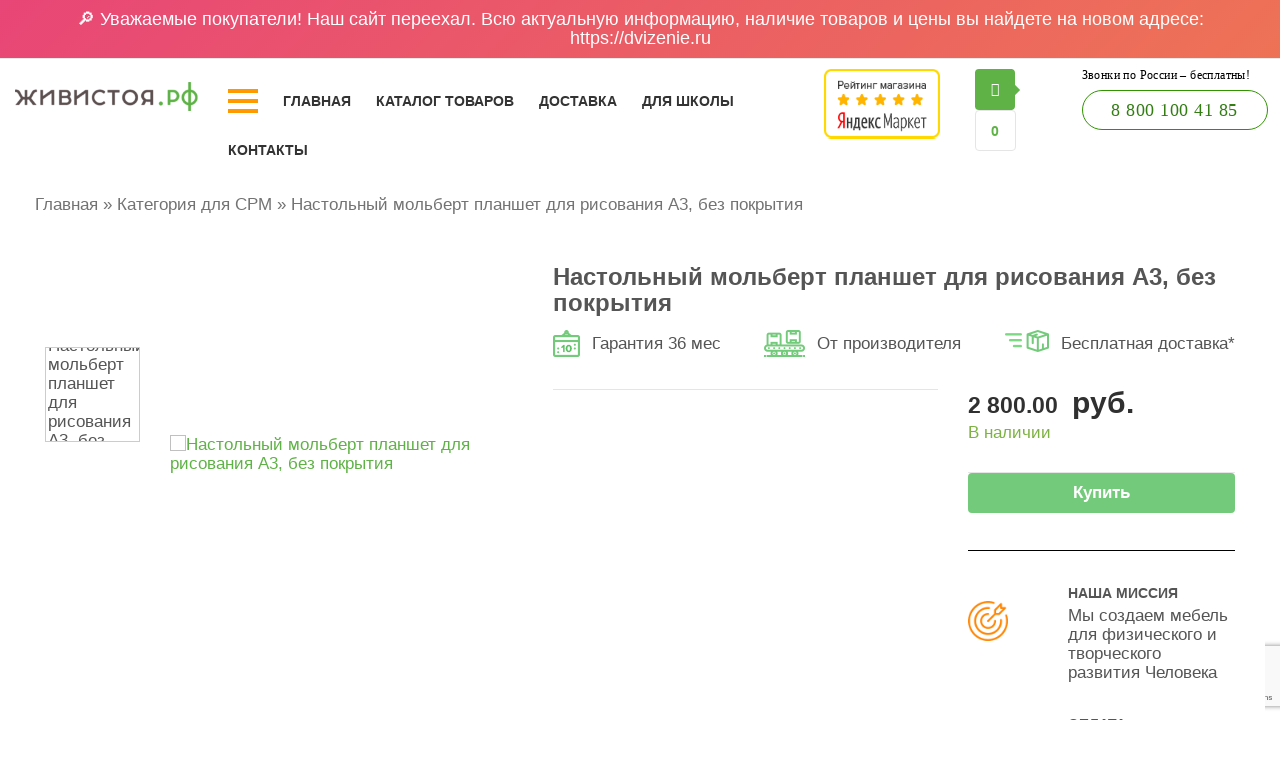

--- FILE ---
content_type: text/html; charset=UTF-8
request_url: https://xn--b1ahgb4arh9h.xn--p1ai/product/nastolnyj-molbert-planshet-dlya-risovaniya-a3-bez-pokrytiya/
body_size: 32086
content:
<!DOCTYPE html>
<html lang="ru-RU">
<head>
<meta charset="UTF-8">
<meta name="viewport" content="width=device-width, initial-scale=1">
<link rel="profile" href="http://gmpg.org/xfn/11">
<link rel="pingback" href="https://xn--b1ahgb4arh9h.xn--p1ai/xmlrpc.php">
<meta name="google-site-verification" content="fr8dHFiKnuYGfhzhJhhokr5hK70He3NjSbS-NscGyc8" />
<meta name="google-site-verification" content="b6fTHRuapVjWyOYH_lzebIFfTxx9itEt5_BvqVr9Z2g" />
	<meta name="facebook-domain-verification" content="l36ou4kxdxieobw3w3pqgi7x0zxlha" />
<meta name="yandex-verification" content="ac8c3cd6cdd6fedc" />
 <!-- Top.Mail.Ru counter -->
<script type="text/javascript">
var _tmr = window._tmr || (window._tmr = []);
_tmr.push({id: "3667205", type: "pageView", start: (new Date()).getTime()});
(function (d, w, id) {
  if (d.getElementById(id)) return;
  var ts = d.createElement("script"); ts.type = "text/javascript"; ts.async = true; ts.id = id;
  ts.src = "https://top-fwz1.mail.ru/js/code.js";
  var f = function () {var s = d.getElementsByTagName("script")[0]; s.parentNode.insertBefore(ts, s);};
  if (w.opera == "[object Opera]") { d.addEventListener("DOMContentLoaded", f, false); } else { f(); }
})(document, window, "tmr-code");
</script>
<noscript><div><img src="https://top-fwz1.mail.ru/counter?id=3667205;js=na" style="position:absolute;left:-9999px;" alt="Top.Mail.Ru" /></div></noscript>
<!-- /Top.Mail.Ru counter -->
<script id="yookassa-own-payment-methods-head">
window.yookassaOwnPaymentMethods = [];
</script>
<meta name='robots' content='index, follow, max-image-preview:large, max-snippet:-1, max-video-preview:-1' />
	<style>img:is([sizes="auto" i], [sizes^="auto," i]) { contain-intrinsic-size: 3000px 1500px }</style>
	
	<!-- This site is optimized with the Yoast SEO plugin v21.0 - https://yoast.com/wordpress/plugins/seo/ -->
	<title>Настольный мольберт планшет для рисования А3, без покрытия - «Живи Стоя»</title>
	<meta name="description" content="Купить Настольный мольберт планшет для рисования А3, без покрытия в интернет-магазине &quot;Движение жизнь&quot; с доставкой по России. Мы продаем мебель и товары для развития людей. Принимаем заказы круглосуточно." />
	<link rel="canonical" href="https://xn--b1ahgb4arh9h.xn--p1ai/product/nastolnyj-molbert-planshet-dlya-risovaniya-a3-bez-pokrytiya/" />
	<meta property="og:locale" content="ru_RU" />
	<meta property="og:type" content="article" />
	<meta property="og:title" content="Настольный мольберт планшет для рисования А3, без покрытия - «Живи Стоя»" />
	<meta property="og:description" content="Купить Настольный мольберт планшет для рисования А3, без покрытия в интернет-магазине &quot;Движение жизнь&quot; с доставкой по России. Мы продаем мебель и товары для развития людей. Принимаем заказы круглосуточно." />
	<meta property="og:url" content="https://xn--b1ahgb4arh9h.xn--p1ai/product/nastolnyj-molbert-planshet-dlya-risovaniya-a3-bez-pokrytiya/" />
	<meta property="og:site_name" content="«Живи Стоя»" />
	<meta property="article:modified_time" content="2026-01-02T01:48:34+00:00" />
	<meta name="twitter:card" content="summary_large_image" />
	<script type="application/ld+json" class="yoast-schema-graph">{"@context":"https://schema.org","@graph":[{"@type":["WebPage","ItemPage"],"@id":"https://xn--b1ahgb4arh9h.xn--p1ai/product/nastolnyj-molbert-planshet-dlya-risovaniya-a3-bez-pokrytiya/","url":"https://xn--b1ahgb4arh9h.xn--p1ai/product/nastolnyj-molbert-planshet-dlya-risovaniya-a3-bez-pokrytiya/","name":"Настольный мольберт планшет для рисования А3, без покрытия - «Живи Стоя»","isPartOf":{"@id":"https://xn--b1ahgb4arh9h.xn--p1ai/#website"},"datePublished":"2021-08-27T09:15:47+00:00","dateModified":"2026-01-02T01:48:34+00:00","description":"Купить Настольный мольберт планшет для рисования А3, без покрытия в интернет-магазине \"Движение жизнь\" с доставкой по России. Мы продаем мебель и товары для развития людей. Принимаем заказы круглосуточно.","breadcrumb":{"@id":"https://xn--b1ahgb4arh9h.xn--p1ai/product/nastolnyj-molbert-planshet-dlya-risovaniya-a3-bez-pokrytiya/#breadcrumb"},"inLanguage":"ru-RU","potentialAction":[{"@type":"ReadAction","target":["https://xn--b1ahgb4arh9h.xn--p1ai/product/nastolnyj-molbert-planshet-dlya-risovaniya-a3-bez-pokrytiya/"]}]},{"@type":"BreadcrumbList","@id":"https://xn--b1ahgb4arh9h.xn--p1ai/product/nastolnyj-molbert-planshet-dlya-risovaniya-a3-bez-pokrytiya/#breadcrumb","itemListElement":[{"@type":"ListItem","position":1,"name":"Главная","item":"https://xn--b1ahgb4arh9h.xn--p1ai/"},{"@type":"ListItem","position":2,"name":"Каталог мебели","item":"https://xn--b1ahgb4arh9h.xn--p1ai/shop/"},{"@type":"ListItem","position":3,"name":"Категория для СРМ","item":"https://xn--b1ahgb4arh9h.xn--p1ai/kategoriya-dlya-srm/"},{"@type":"ListItem","position":4,"name":"Настольный мольберт планшет для рисования А3, без покрытия"}]},{"@type":"WebSite","@id":"https://xn--b1ahgb4arh9h.xn--p1ai/#website","url":"https://xn--b1ahgb4arh9h.xn--p1ai/","name":"«Живи Стоя»","description":"товары для здоровья и развития. Изобретаем, производим и радуем Вас!","publisher":{"@id":"https://xn--b1ahgb4arh9h.xn--p1ai/#organization"},"potentialAction":[{"@type":"SearchAction","target":{"@type":"EntryPoint","urlTemplate":"https://xn--b1ahgb4arh9h.xn--p1ai/?s={search_term_string}"},"query-input":"required name=search_term_string"}],"inLanguage":"ru-RU"},{"@type":"Organization","@id":"https://xn--b1ahgb4arh9h.xn--p1ai/#organization","name":"Живи Стоя","url":"https://xn--b1ahgb4arh9h.xn--p1ai/","logo":{"@type":"ImageObject","inLanguage":"ru-RU","@id":"https://xn--b1ahgb4arh9h.xn--p1ai/#/schema/logo/image/","url":"https://xn--b1ahgb4arh9h.xn--p1ai/wp-content/uploads/2019/01/logo.png","contentUrl":"https://xn--b1ahgb4arh9h.xn--p1ai/wp-content/uploads/2019/01/logo.png","width":207,"height":132,"caption":"Живи Стоя"},"image":{"@id":"https://xn--b1ahgb4arh9h.xn--p1ai/#/schema/logo/image/"}}]}</script>
	<!-- / Yoast SEO plugin. -->


<link rel='dns-prefetch' href='//api-maps.yandex.ru' />
<link rel='dns-prefetch' href='//fonts.googleapis.com' />
<link rel="alternate" type="application/rss+xml" title="«Живи Стоя» &raquo; Лента" href="https://xn--b1ahgb4arh9h.xn--p1ai/feed/" />
<link rel="alternate" type="application/rss+xml" title="«Живи Стоя» &raquo; Лента комментариев" href="https://xn--b1ahgb4arh9h.xn--p1ai/comments/feed/" />
<script type="text/javascript">
/* <![CDATA[ */
window._wpemojiSettings = {"baseUrl":"https:\/\/s.w.org\/images\/core\/emoji\/15.0.3\/72x72\/","ext":".png","svgUrl":"https:\/\/s.w.org\/images\/core\/emoji\/15.0.3\/svg\/","svgExt":".svg","source":{"concatemoji":"https:\/\/xn--b1ahgb4arh9h.xn--p1ai\/wp-includes\/js\/wp-emoji-release.min.js"}};
/*! This file is auto-generated */
!function(i,n){var o,s,e;function c(e){try{var t={supportTests:e,timestamp:(new Date).valueOf()};sessionStorage.setItem(o,JSON.stringify(t))}catch(e){}}function p(e,t,n){e.clearRect(0,0,e.canvas.width,e.canvas.height),e.fillText(t,0,0);var t=new Uint32Array(e.getImageData(0,0,e.canvas.width,e.canvas.height).data),r=(e.clearRect(0,0,e.canvas.width,e.canvas.height),e.fillText(n,0,0),new Uint32Array(e.getImageData(0,0,e.canvas.width,e.canvas.height).data));return t.every(function(e,t){return e===r[t]})}function u(e,t,n){switch(t){case"flag":return n(e,"\ud83c\udff3\ufe0f\u200d\u26a7\ufe0f","\ud83c\udff3\ufe0f\u200b\u26a7\ufe0f")?!1:!n(e,"\ud83c\uddfa\ud83c\uddf3","\ud83c\uddfa\u200b\ud83c\uddf3")&&!n(e,"\ud83c\udff4\udb40\udc67\udb40\udc62\udb40\udc65\udb40\udc6e\udb40\udc67\udb40\udc7f","\ud83c\udff4\u200b\udb40\udc67\u200b\udb40\udc62\u200b\udb40\udc65\u200b\udb40\udc6e\u200b\udb40\udc67\u200b\udb40\udc7f");case"emoji":return!n(e,"\ud83d\udc26\u200d\u2b1b","\ud83d\udc26\u200b\u2b1b")}return!1}function f(e,t,n){var r="undefined"!=typeof WorkerGlobalScope&&self instanceof WorkerGlobalScope?new OffscreenCanvas(300,150):i.createElement("canvas"),a=r.getContext("2d",{willReadFrequently:!0}),o=(a.textBaseline="top",a.font="600 32px Arial",{});return e.forEach(function(e){o[e]=t(a,e,n)}),o}function t(e){var t=i.createElement("script");t.src=e,t.defer=!0,i.head.appendChild(t)}"undefined"!=typeof Promise&&(o="wpEmojiSettingsSupports",s=["flag","emoji"],n.supports={everything:!0,everythingExceptFlag:!0},e=new Promise(function(e){i.addEventListener("DOMContentLoaded",e,{once:!0})}),new Promise(function(t){var n=function(){try{var e=JSON.parse(sessionStorage.getItem(o));if("object"==typeof e&&"number"==typeof e.timestamp&&(new Date).valueOf()<e.timestamp+604800&&"object"==typeof e.supportTests)return e.supportTests}catch(e){}return null}();if(!n){if("undefined"!=typeof Worker&&"undefined"!=typeof OffscreenCanvas&&"undefined"!=typeof URL&&URL.createObjectURL&&"undefined"!=typeof Blob)try{var e="postMessage("+f.toString()+"("+[JSON.stringify(s),u.toString(),p.toString()].join(",")+"));",r=new Blob([e],{type:"text/javascript"}),a=new Worker(URL.createObjectURL(r),{name:"wpTestEmojiSupports"});return void(a.onmessage=function(e){c(n=e.data),a.terminate(),t(n)})}catch(e){}c(n=f(s,u,p))}t(n)}).then(function(e){for(var t in e)n.supports[t]=e[t],n.supports.everything=n.supports.everything&&n.supports[t],"flag"!==t&&(n.supports.everythingExceptFlag=n.supports.everythingExceptFlag&&n.supports[t]);n.supports.everythingExceptFlag=n.supports.everythingExceptFlag&&!n.supports.flag,n.DOMReady=!1,n.readyCallback=function(){n.DOMReady=!0}}).then(function(){return e}).then(function(){var e;n.supports.everything||(n.readyCallback(),(e=n.source||{}).concatemoji?t(e.concatemoji):e.wpemoji&&e.twemoji&&(t(e.twemoji),t(e.wpemoji)))}))}((window,document),window._wpemojiSettings);
/* ]]> */
</script>
<style id='wp-emoji-styles-inline-css' type='text/css'>

	img.wp-smiley, img.emoji {
		display: inline !important;
		border: none !important;
		box-shadow: none !important;
		height: 1em !important;
		width: 1em !important;
		margin: 0 0.07em !important;
		vertical-align: -0.1em !important;
		background: none !important;
		padding: 0 !important;
	}
</style>
<link rel='stylesheet' id='wp-block-library-css' href='https://xn--b1ahgb4arh9h.xn--p1ai/wp-includes/css/dist/block-library/style.min.css' type='text/css' media='all' />
<style id='classic-theme-styles-inline-css' type='text/css'>
/*! This file is auto-generated */
.wp-block-button__link{color:#fff;background-color:#32373c;border-radius:9999px;box-shadow:none;text-decoration:none;padding:calc(.667em + 2px) calc(1.333em + 2px);font-size:1.125em}.wp-block-file__button{background:#32373c;color:#fff;text-decoration:none}
</style>
<style id='global-styles-inline-css' type='text/css'>
:root{--wp--preset--aspect-ratio--square: 1;--wp--preset--aspect-ratio--4-3: 4/3;--wp--preset--aspect-ratio--3-4: 3/4;--wp--preset--aspect-ratio--3-2: 3/2;--wp--preset--aspect-ratio--2-3: 2/3;--wp--preset--aspect-ratio--16-9: 16/9;--wp--preset--aspect-ratio--9-16: 9/16;--wp--preset--color--black: #000000;--wp--preset--color--cyan-bluish-gray: #abb8c3;--wp--preset--color--white: #ffffff;--wp--preset--color--pale-pink: #f78da7;--wp--preset--color--vivid-red: #cf2e2e;--wp--preset--color--luminous-vivid-orange: #ff6900;--wp--preset--color--luminous-vivid-amber: #fcb900;--wp--preset--color--light-green-cyan: #7bdcb5;--wp--preset--color--vivid-green-cyan: #00d084;--wp--preset--color--pale-cyan-blue: #8ed1fc;--wp--preset--color--vivid-cyan-blue: #0693e3;--wp--preset--color--vivid-purple: #9b51e0;--wp--preset--gradient--vivid-cyan-blue-to-vivid-purple: linear-gradient(135deg,rgba(6,147,227,1) 0%,rgb(155,81,224) 100%);--wp--preset--gradient--light-green-cyan-to-vivid-green-cyan: linear-gradient(135deg,rgb(122,220,180) 0%,rgb(0,208,130) 100%);--wp--preset--gradient--luminous-vivid-amber-to-luminous-vivid-orange: linear-gradient(135deg,rgba(252,185,0,1) 0%,rgba(255,105,0,1) 100%);--wp--preset--gradient--luminous-vivid-orange-to-vivid-red: linear-gradient(135deg,rgba(255,105,0,1) 0%,rgb(207,46,46) 100%);--wp--preset--gradient--very-light-gray-to-cyan-bluish-gray: linear-gradient(135deg,rgb(238,238,238) 0%,rgb(169,184,195) 100%);--wp--preset--gradient--cool-to-warm-spectrum: linear-gradient(135deg,rgb(74,234,220) 0%,rgb(151,120,209) 20%,rgb(207,42,186) 40%,rgb(238,44,130) 60%,rgb(251,105,98) 80%,rgb(254,248,76) 100%);--wp--preset--gradient--blush-light-purple: linear-gradient(135deg,rgb(255,206,236) 0%,rgb(152,150,240) 100%);--wp--preset--gradient--blush-bordeaux: linear-gradient(135deg,rgb(254,205,165) 0%,rgb(254,45,45) 50%,rgb(107,0,62) 100%);--wp--preset--gradient--luminous-dusk: linear-gradient(135deg,rgb(255,203,112) 0%,rgb(199,81,192) 50%,rgb(65,88,208) 100%);--wp--preset--gradient--pale-ocean: linear-gradient(135deg,rgb(255,245,203) 0%,rgb(182,227,212) 50%,rgb(51,167,181) 100%);--wp--preset--gradient--electric-grass: linear-gradient(135deg,rgb(202,248,128) 0%,rgb(113,206,126) 100%);--wp--preset--gradient--midnight: linear-gradient(135deg,rgb(2,3,129) 0%,rgb(40,116,252) 100%);--wp--preset--font-size--small: 13px;--wp--preset--font-size--medium: 20px;--wp--preset--font-size--large: 36px;--wp--preset--font-size--x-large: 42px;--wp--preset--font-family--inter: "Inter", sans-serif;--wp--preset--font-family--cardo: Cardo;--wp--preset--spacing--20: 0.44rem;--wp--preset--spacing--30: 0.67rem;--wp--preset--spacing--40: 1rem;--wp--preset--spacing--50: 1.5rem;--wp--preset--spacing--60: 2.25rem;--wp--preset--spacing--70: 3.38rem;--wp--preset--spacing--80: 5.06rem;--wp--preset--shadow--natural: 6px 6px 9px rgba(0, 0, 0, 0.2);--wp--preset--shadow--deep: 12px 12px 50px rgba(0, 0, 0, 0.4);--wp--preset--shadow--sharp: 6px 6px 0px rgba(0, 0, 0, 0.2);--wp--preset--shadow--outlined: 6px 6px 0px -3px rgba(255, 255, 255, 1), 6px 6px rgba(0, 0, 0, 1);--wp--preset--shadow--crisp: 6px 6px 0px rgba(0, 0, 0, 1);}:where(.is-layout-flex){gap: 0.5em;}:where(.is-layout-grid){gap: 0.5em;}body .is-layout-flex{display: flex;}.is-layout-flex{flex-wrap: wrap;align-items: center;}.is-layout-flex > :is(*, div){margin: 0;}body .is-layout-grid{display: grid;}.is-layout-grid > :is(*, div){margin: 0;}:where(.wp-block-columns.is-layout-flex){gap: 2em;}:where(.wp-block-columns.is-layout-grid){gap: 2em;}:where(.wp-block-post-template.is-layout-flex){gap: 1.25em;}:where(.wp-block-post-template.is-layout-grid){gap: 1.25em;}.has-black-color{color: var(--wp--preset--color--black) !important;}.has-cyan-bluish-gray-color{color: var(--wp--preset--color--cyan-bluish-gray) !important;}.has-white-color{color: var(--wp--preset--color--white) !important;}.has-pale-pink-color{color: var(--wp--preset--color--pale-pink) !important;}.has-vivid-red-color{color: var(--wp--preset--color--vivid-red) !important;}.has-luminous-vivid-orange-color{color: var(--wp--preset--color--luminous-vivid-orange) !important;}.has-luminous-vivid-amber-color{color: var(--wp--preset--color--luminous-vivid-amber) !important;}.has-light-green-cyan-color{color: var(--wp--preset--color--light-green-cyan) !important;}.has-vivid-green-cyan-color{color: var(--wp--preset--color--vivid-green-cyan) !important;}.has-pale-cyan-blue-color{color: var(--wp--preset--color--pale-cyan-blue) !important;}.has-vivid-cyan-blue-color{color: var(--wp--preset--color--vivid-cyan-blue) !important;}.has-vivid-purple-color{color: var(--wp--preset--color--vivid-purple) !important;}.has-black-background-color{background-color: var(--wp--preset--color--black) !important;}.has-cyan-bluish-gray-background-color{background-color: var(--wp--preset--color--cyan-bluish-gray) !important;}.has-white-background-color{background-color: var(--wp--preset--color--white) !important;}.has-pale-pink-background-color{background-color: var(--wp--preset--color--pale-pink) !important;}.has-vivid-red-background-color{background-color: var(--wp--preset--color--vivid-red) !important;}.has-luminous-vivid-orange-background-color{background-color: var(--wp--preset--color--luminous-vivid-orange) !important;}.has-luminous-vivid-amber-background-color{background-color: var(--wp--preset--color--luminous-vivid-amber) !important;}.has-light-green-cyan-background-color{background-color: var(--wp--preset--color--light-green-cyan) !important;}.has-vivid-green-cyan-background-color{background-color: var(--wp--preset--color--vivid-green-cyan) !important;}.has-pale-cyan-blue-background-color{background-color: var(--wp--preset--color--pale-cyan-blue) !important;}.has-vivid-cyan-blue-background-color{background-color: var(--wp--preset--color--vivid-cyan-blue) !important;}.has-vivid-purple-background-color{background-color: var(--wp--preset--color--vivid-purple) !important;}.has-black-border-color{border-color: var(--wp--preset--color--black) !important;}.has-cyan-bluish-gray-border-color{border-color: var(--wp--preset--color--cyan-bluish-gray) !important;}.has-white-border-color{border-color: var(--wp--preset--color--white) !important;}.has-pale-pink-border-color{border-color: var(--wp--preset--color--pale-pink) !important;}.has-vivid-red-border-color{border-color: var(--wp--preset--color--vivid-red) !important;}.has-luminous-vivid-orange-border-color{border-color: var(--wp--preset--color--luminous-vivid-orange) !important;}.has-luminous-vivid-amber-border-color{border-color: var(--wp--preset--color--luminous-vivid-amber) !important;}.has-light-green-cyan-border-color{border-color: var(--wp--preset--color--light-green-cyan) !important;}.has-vivid-green-cyan-border-color{border-color: var(--wp--preset--color--vivid-green-cyan) !important;}.has-pale-cyan-blue-border-color{border-color: var(--wp--preset--color--pale-cyan-blue) !important;}.has-vivid-cyan-blue-border-color{border-color: var(--wp--preset--color--vivid-cyan-blue) !important;}.has-vivid-purple-border-color{border-color: var(--wp--preset--color--vivid-purple) !important;}.has-vivid-cyan-blue-to-vivid-purple-gradient-background{background: var(--wp--preset--gradient--vivid-cyan-blue-to-vivid-purple) !important;}.has-light-green-cyan-to-vivid-green-cyan-gradient-background{background: var(--wp--preset--gradient--light-green-cyan-to-vivid-green-cyan) !important;}.has-luminous-vivid-amber-to-luminous-vivid-orange-gradient-background{background: var(--wp--preset--gradient--luminous-vivid-amber-to-luminous-vivid-orange) !important;}.has-luminous-vivid-orange-to-vivid-red-gradient-background{background: var(--wp--preset--gradient--luminous-vivid-orange-to-vivid-red) !important;}.has-very-light-gray-to-cyan-bluish-gray-gradient-background{background: var(--wp--preset--gradient--very-light-gray-to-cyan-bluish-gray) !important;}.has-cool-to-warm-spectrum-gradient-background{background: var(--wp--preset--gradient--cool-to-warm-spectrum) !important;}.has-blush-light-purple-gradient-background{background: var(--wp--preset--gradient--blush-light-purple) !important;}.has-blush-bordeaux-gradient-background{background: var(--wp--preset--gradient--blush-bordeaux) !important;}.has-luminous-dusk-gradient-background{background: var(--wp--preset--gradient--luminous-dusk) !important;}.has-pale-ocean-gradient-background{background: var(--wp--preset--gradient--pale-ocean) !important;}.has-electric-grass-gradient-background{background: var(--wp--preset--gradient--electric-grass) !important;}.has-midnight-gradient-background{background: var(--wp--preset--gradient--midnight) !important;}.has-small-font-size{font-size: var(--wp--preset--font-size--small) !important;}.has-medium-font-size{font-size: var(--wp--preset--font-size--medium) !important;}.has-large-font-size{font-size: var(--wp--preset--font-size--large) !important;}.has-x-large-font-size{font-size: var(--wp--preset--font-size--x-large) !important;}
:where(.wp-block-post-template.is-layout-flex){gap: 1.25em;}:where(.wp-block-post-template.is-layout-grid){gap: 1.25em;}
:where(.wp-block-columns.is-layout-flex){gap: 2em;}:where(.wp-block-columns.is-layout-grid){gap: 2em;}
:root :where(.wp-block-pullquote){font-size: 1.5em;line-height: 1.6;}
</style>
<link rel='stylesheet' id='slick-style-css' href='https://xn--b1ahgb4arh9h.xn--p1ai/wp-content/plugins/Darabotaet/slick/slick.css' type='text/css' media='all' />
<link rel='stylesheet' id='slick-theme-style-css' href='https://xn--b1ahgb4arh9h.xn--p1ai/wp-content/plugins/Darabotaet/slick/slick-theme.css' type='text/css' media='all' />
<link rel='stylesheet' id='custom-style-css' href='https://xn--b1ahgb4arh9h.xn--p1ai/wp-content/plugins/Darabotaet/style.css' type='text/css' media='all' />
<link rel='stylesheet' id='responsive-lightbox-tosrus-css' href='https://xn--b1ahgb4arh9h.xn--p1ai/wp-content/plugins/responsive-lightbox/assets/tosrus/jquery.tosrus.min.css' type='text/css' media='all' />
<link rel='stylesheet' id='woocommerce-layout-css' href='https://xn--b1ahgb4arh9h.xn--p1ai/wp-content/plugins/woocommerce/assets/css/woocommerce-layout.css' type='text/css' media='all' />
<link rel='stylesheet' id='woocommerce-smallscreen-css' href='https://xn--b1ahgb4arh9h.xn--p1ai/wp-content/plugins/woocommerce/assets/css/woocommerce-smallscreen.css' type='text/css' media='only screen and (max-width: 768px)' />
<link rel='stylesheet' id='woocommerce-general-css' href='https://xn--b1ahgb4arh9h.xn--p1ai/wp-content/plugins/woocommerce/assets/css/woocommerce.css' type='text/css' media='all' />
<style id='woocommerce-inline-inline-css' type='text/css'>
.woocommerce form .form-row .required { visibility: visible; }
</style>
<link rel='stylesheet' id='yith_wcbm_badge_style-css' href='https://xn--b1ahgb4arh9h.xn--p1ai/wp-content/plugins/yith-woocommerce-badges-management/assets/css/frontend.css' type='text/css' media='all' />
<style id='yith_wcbm_badge_style-inline-css' type='text/css'>
.yith-wcbm-badge.yith-wcbm-badge-text.yith-wcbm-badge-20919 {
				top: 0; left: 0; 
				
				-ms-transform: ; 
				-webkit-transform: ; 
				transform: ;
				padding: 0px 0px 0px 0px;
				background-color:#919191; border-radius: 0px 0px 0px 0px; width:95px; height:30px;
			}.yith-wcbm-badge.yith-wcbm-badge-text.yith-wcbm-badge-20522 {
				top: 0; left: 0; 
				
				-ms-transform: ; 
				-webkit-transform: ; 
				transform: ;
				padding: 0px 0px 0px 0px;
				background-color:#660122; border-radius: 0px 0px 0px 0px; width:90px; height:35px;
			}.yith-wcbm-badge.yith-wcbm-badge-text.yith-wcbm-badge-20521 {
				top: 0; left: 0; 
				
				-ms-transform: ; 
				-webkit-transform: ; 
				transform: ;
				padding: 0px 0px 0px 0px;
				background-color:#2c1b8e; border-radius: 0px 0px 0px 0px; width:90px; height:35px;
			}.yith-wcbm-badge.yith-wcbm-badge-text.yith-wcbm-badge-20520 {
				top: 0; left: 0; 
				
				-ms-transform: ; 
				-webkit-transform: ; 
				transform: ;
				padding: 0px 0px 0px 0px;
				background-color:#57cca1; border-radius: 0px 0px 0px 0px; width:90px; height:35px;
			}.yith-wcbm-badge.yith-wcbm-badge-text.yith-wcbm-badge-20519 {
				top: 0; left: 0; 
				
				-ms-transform: ; 
				-webkit-transform: ; 
				transform: ;
				padding: 0px 0px 0px 0px;
				background-color:#7c3c2f; border-radius: 0px 0px 0px 0px; width:90px; height:35px;
			}.yith-wcbm-badge.yith-wcbm-badge-text.yith-wcbm-badge-20518 {
				top: 0; left: 0; 
				
				-ms-transform: ; 
				-webkit-transform: ; 
				transform: ;
				padding: 0px 0px 0px 0px;
				background-color:#016b59; border-radius: 0px 0px 0px 0px; width:95px; height:35px;
			}.yith-wcbm-badge.yith-wcbm-badge-text.yith-wcbm-badge-20517 {
				top: 0; left: 0; 
				
				-ms-transform: ; 
				-webkit-transform: ; 
				transform: ;
				padding: 0px 0px 0px 0px;
				background-color:#1e6ddb; border-radius: 0px 0px 0px 0px; width:90px; height:35px;
			}.yith-wcbm-badge.yith-wcbm-badge-text.yith-wcbm-badge-17326 {
				top: 0; left: 0; 
				
				-ms-transform: ; 
				-webkit-transform: ; 
				transform: ;
				padding: 0px 0px 0px 0px;
				background-color:#af033c; border-radius: 0px 0px 0px 0px; width:90px; height:35px;
			}.yith-wcbm-badge.yith-wcbm-badge-text.yith-wcbm-badge-17030 {
				top: 0; left: 0; 
				
				-ms-transform: ; 
				-webkit-transform: ; 
				transform: ;
				padding: 0px 0px 0px 0px;
				background-color:#1cb2a7; border-radius: 0px 0px 0px 0px; width:90px; height:35px;
			}.yith-wcbm-badge.yith-wcbm-badge-text.yith-wcbm-badge-16799 {
				top: 0; left: 0; 
				
				-ms-transform: ; 
				-webkit-transform: ; 
				transform: ;
				padding: 0px 0px 0px 0px;
				background-color:#fc0771; border-radius: 0px 0px 0px 0px; width:90px; height:35px;
			}.yith-wcbm-badge.yith-wcbm-badge-text.yith-wcbm-badge-16797 {
				top: 0; left: 0; 
				
				-ms-transform: ; 
				-webkit-transform: ; 
				transform: ;
				padding: 0px 0px 0px 0px;
				background-color:#52b737; border-radius: 0px 0px 0px 0px; width:90px; height:35px;
			}.yith-wcbm-badge.yith-wcbm-badge-text.yith-wcbm-badge-16674 {
				top: 0; left: 0; 
				
				-ms-transform: ; 
				-webkit-transform: ; 
				transform: ;
				padding: 0px 0px 0px 0px;
				background-color:#03c900; border-radius: 0px 0px 0px 0px; width:150px; height:50px;
			}.yith-wcbm-badge.yith-wcbm-badge-text.yith-wcbm-badge-1551 {
				top: 0; left: 0; 
				
				-ms-transform: ; 
				-webkit-transform: ; 
				transform: ;
				padding: 0px 0px 0px 0px;
				background-color:#2470FF; border-radius: 0px 0px 0px 0px; width:auto; height:auto;
			}.yith-wcbm-badge.yith-wcbm-badge-text.yith-wcbm-badge-1549 {
				top: 0; left: 0; 
				
				-ms-transform: ; 
				-webkit-transform: ; 
				transform: ;
				padding: 0px 0px 0px 0px;
				background-color:#ff9900; border-radius: 0px 0px 0px 0px; width:90px; height:35px;
			}.yith-wcbm-badge.yith-wcbm-badge-text.yith-wcbm-badge-1432 {
				top: 0; left: 0; 
				
				-ms-transform: ; 
				-webkit-transform: ; 
				transform: ;
				padding: 0px 0px 0px 0px;
				background-color:#00bf38; border-radius: 0px 0px 0px 0px; width:100px; height:50px;
			}.yith-wcbm-badge.yith-wcbm-badge-text.yith-wcbm-badge-14357 {
				top: 0; left: 0; 
				
				-ms-transform: ; 
				-webkit-transform: ; 
				transform: ;
				padding: 0px 0px 0px 0px;
				background-color:#f40909; border-radius: 0px 0px 0px 0px; width:90px; height:35px;
			}
</style>
<link rel='stylesheet' id='yith-gfont-open-sans-css' href='https://xn--b1ahgb4arh9h.xn--p1ai/wp-content/plugins/yith-woocommerce-badges-management/assets/fonts/open-sans/style.css' type='text/css' media='all' />
<link rel='stylesheet' id='brands-styles-css' href='https://xn--b1ahgb4arh9h.xn--p1ai/wp-content/plugins/woocommerce/assets/css/brands.css' type='text/css' media='all' />
<link rel='stylesheet' id='s7upf-google-fonts-css' href='//fonts.googleapis.com/css?family=Open+Sans%3A400%2C300%2C700&#038;ver=6.7.4' type='text/css' media='all' />
<link rel='stylesheet' id='bootstrap-css' href='https://xn--b1ahgb4arh9h.xn--p1ai/wp-content/themes/isone/assets/css/lib/bootstrap.min.css' type='text/css' media='all' />
<link rel='stylesheet' id='bootstrap-theme-css' href='https://xn--b1ahgb4arh9h.xn--p1ai/wp-content/themes/isone/assets/css/lib/bootstrap-theme.css' type='text/css' media='all' />
<link rel='stylesheet' id='font-awesome-css-css' href='https://xn--b1ahgb4arh9h.xn--p1ai/wp-content/themes/isone/assets/css/lib/font-awesome.min.css' type='text/css' media='all' />
<link rel='stylesheet' id='jquery-fancybox-css' href='https://xn--b1ahgb4arh9h.xn--p1ai/wp-content/themes/isone/assets/css/lib/jquery.fancybox.css' type='text/css' media='all' />
<link rel='stylesheet' id='jquery-ui-css' href='https://xn--b1ahgb4arh9h.xn--p1ai/wp-content/themes/isone/assets/css/lib/jquery-ui.css' type='text/css' media='all' />
<link rel='stylesheet' id='owl-carousel-css' href='https://xn--b1ahgb4arh9h.xn--p1ai/wp-content/themes/isone/assets/css/lib/owl.carousel.css' type='text/css' media='all' />
<link rel='stylesheet' id='owl-transitions-css' href='https://xn--b1ahgb4arh9h.xn--p1ai/wp-content/themes/isone/assets/css/lib/owl.transitions.css' type='text/css' media='all' />
<link rel='stylesheet' id='owl-theme-css' href='https://xn--b1ahgb4arh9h.xn--p1ai/wp-content/themes/isone/assets/css/lib/owl.theme.css' type='text/css' media='all' />
<link rel='stylesheet' id='jquery-mCustomScrollbar-css' href='https://xn--b1ahgb4arh9h.xn--p1ai/wp-content/themes/isone/assets/css/lib/jquery.mCustomScrollbar.css' type='text/css' media='all' />
<link rel='stylesheet' id='animate-css' href='https://xn--b1ahgb4arh9h.xn--p1ai/wp-content/themes/isone/assets/css/lib/animate.css' type='text/css' media='all' />
<link rel='stylesheet' id='hover-css' href='https://xn--b1ahgb4arh9h.xn--p1ai/wp-content/themes/isone/assets/css/lib/hover.css' type='text/css' media='all' />
<link rel='stylesheet' id='flipclock-css' href='https://xn--b1ahgb4arh9h.xn--p1ai/wp-content/themes/isone/assets/css/lib/flipclock.css' type='text/css' media='all' />
<link rel='stylesheet' id='s7upf-color-css' href='https://xn--b1ahgb4arh9h.xn--p1ai/wp-content/themes/isone/assets/css/lib/color.css' type='text/css' media='all' />
<link rel='stylesheet' id='s7upf-theme-unitest-css' href='https://xn--b1ahgb4arh9h.xn--p1ai/wp-content/themes/isone/assets/css/theme-unitest.css' type='text/css' media='all' />
<link rel='stylesheet' id='s7upf-theme-css' href='https://xn--b1ahgb4arh9h.xn--p1ai/wp-content/themes/isone/assets/css/lib/theme.css' type='text/css' media='all' />
<link rel='stylesheet' id='s7upf-responsive-css' href='https://xn--b1ahgb4arh9h.xn--p1ai/wp-content/themes/isone/assets/css/lib/responsive.css' type='text/css' media='all' />
<link rel='stylesheet' id='s7upf-browser-css' href='https://xn--b1ahgb4arh9h.xn--p1ai/wp-content/themes/isone/assets/css/lib/browser.css' type='text/css' media='all' />
<link rel='stylesheet' id='s7upf-theme-style-css' href='https://xn--b1ahgb4arh9h.xn--p1ai/wp-content/themes/isone/assets/css/custom-style.css' type='text/css' media='all' />
<style id='s7upf-theme-style-inline-css' type='text/css'>
.main-nav > ul > li > a{}
.main-nav > ul > li.menu-item-has-children li > a{}

</style>
<link rel='stylesheet' id='s7upf-responsive-fix-css' href='https://xn--b1ahgb4arh9h.xn--p1ai/wp-content/themes/isone/assets/css/lib/responsive-fix.css' type='text/css' media='all' />
<link rel='stylesheet' id='s7upf-theme-default-css' href='https://xn--b1ahgb4arh9h.xn--p1ai/wp-content/themes/isone/style.css' type='text/css' media='all' />
<link rel='stylesheet' id='pscrollbar-css' href='https://xn--b1ahgb4arh9h.xn--p1ai/wp-content/plugins/quadmenu/assets/frontend/pscrollbar/perfect-scrollbar.min.css' type='text/css' media='all' />
<link rel='stylesheet' id='owlcarousel-css' href='https://xn--b1ahgb4arh9h.xn--p1ai/wp-content/plugins/quadmenu/assets/frontend/owlcarousel/owl.carousel.min.css' type='text/css' media='all' />
<link rel='stylesheet' id='quadmenu-normalize-css' href='https://xn--b1ahgb4arh9h.xn--p1ai/wp-content/plugins/quadmenu/assets/frontend/css/quadmenu-normalize.css' type='text/css' media='all' />
<link rel='stylesheet' id='quadmenu-widgets-css' href='https://xn--b1ahgb4arh9h.xn--p1ai/wp-content/uploads/isone/quadmenu-widgets.css' type='text/css' media='all' />
<link rel='stylesheet' id='quadmenu-css' href='https://xn--b1ahgb4arh9h.xn--p1ai/wp-content/plugins/quadmenu/build/frontend/style.css' type='text/css' media='all' />
<link rel='stylesheet' id='quadmenu-locations-css' href='https://xn--b1ahgb4arh9h.xn--p1ai/wp-content/uploads/isone/quadmenu-locations.css' type='text/css' media='all' />
<link rel='stylesheet' id='dashicons-css' href='https://xn--b1ahgb4arh9h.xn--p1ai/wp-includes/css/dashicons.min.css' type='text/css' media='all' />
<style id='dashicons-inline-css' type='text/css'>
[data-font="Dashicons"]:before {font-family: 'Dashicons' !important;content: attr(data-icon) !important;speak: none !important;font-weight: normal !important;font-variant: normal !important;text-transform: none !important;line-height: 1 !important;font-style: normal !important;-webkit-font-smoothing: antialiased !important;-moz-osx-font-smoothing: grayscale !important;}
</style>
<link rel='stylesheet' id='yith_wapo_front-css' href='https://xn--b1ahgb4arh9h.xn--p1ai/wp-content/plugins/yith-woocommerce-product-add-ons/assets/css/front.css' type='text/css' media='all' />
<style id='yith_wapo_front-inline-css' type='text/css'>
:root{--yith-wapo-required-option-color:#AF2323;--yith-wapo-checkbox-style:5px;--yith-wapo-color-swatch-style:2px;--yith-wapo-label-font-size:16px;--yith-wapo-description-font-size:12px;--yith-wapo-color-swatch-size:40px;--yith-wapo-block-padding:px px px px ;--yith-wapo-block-background-color:#ffffff;--yith-wapo-accent-color-color:#03bfac;--yith-wapo-form-border-color-color:#7a7a7a;--yith-wapo-price-box-colors-text:#474747;--yith-wapo-price-box-colors-background:#ffffff;--yith-wapo-uploads-file-colors-background:#f3f3f3;--yith-wapo-uploads-file-colors-border:#c4c4c4;--yith-wapo-tooltip-colors-text:#ffffff;--yith-wapo-tooltip-colors-background:#03bfac;}
</style>
<link rel='stylesheet' id='yith-plugin-fw-icon-font-css' href='https://xn--b1ahgb4arh9h.xn--p1ai/wp-content/plugins/yith-woocommerce-badges-management/plugin-fw/assets/css/yith-icon.css' type='text/css' media='all' />
<link rel='stylesheet' id='wp-color-picker-css' href='https://xn--b1ahgb4arh9h.xn--p1ai/wp-admin/css/color-picker.min.css' type='text/css' media='all' />
<link rel='stylesheet' id='whatsapp_icon_style-css' href='https://xn--b1ahgb4arh9h.xn--p1ai/wp-content/plugins/woo-retailcrm/assets/css/whatsapp-icon.min.css' type='text/css' media='all' />
<link rel='stylesheet' id='festi-cart-styles-css' href='//xn--b1ahgb4arh9h.xn--p1ai/wp-content/plugins/woocommerce-woocart-popup-lite/static/styles/frontend/style.css' type='text/css' media='all' />
<script type="text/template" id="tmpl-variation-template">
	<div class="woocommerce-variation-description">{{{ data.variation.variation_description }}}</div>
	<div class="woocommerce-variation-price">{{{ data.variation.price_html }}}</div>
	<div class="woocommerce-variation-availability">{{{ data.variation.availability_html }}}</div>
</script>
<script type="text/template" id="tmpl-unavailable-variation-template">
	<p role="alert">Этот товар недоступен. Пожалуйста, выберите другую комбинацию.</p>
</script>
<!--n2css-->
                <script>
                    (function(i,s,o,g,r,a,m){i['GoogleAnalyticsObject']=r;i[r]=i[r]||function(){
                        (i[r].q=i[r].q||[]).push(arguments)},i[r].l=1*new Date();a=s.createElement(o),
                        m=s.getElementsByTagName(o)[0];a.async=1;a.src=g;m.parentNode.insertBefore(a,m)
                    })(window,document,'script','//www.google-analytics.com/analytics.js','ga');

                    ga('create', 'UA-169178120-1', 'auto');

                    function getRetailCrmCookie(name) {
                        var matches = document.cookie.match(new RegExp(
                            '(?:^|; )' + name + '=([^;]*)'
                        ));
                        return matches ? decodeURIComponent(matches[1]) : '';
                    }

                    ga('set', 'dimension1', getRetailCrmCookie('_ga'));
                    ga('send', 'pageview');
                </script>
            <script type="text/javascript">
    (function(_,r,e,t,a,i,l){_['retailCRMObject']=a;_[a]=_[a]||function(){(_[a].q=_[a].q||[]).push(arguments)};_[a].l=1*new Date();l=r.getElementsByTagName(e)[0];i=r.createElement(e);i.async=!0;i.src=t;l.parentNode.insertBefore(i,l)})(window,document,'script','https://collector.retailcrm.pro/w.js','_rc');
	_rc('create', 'RC-37509091723-2', {});
    _rc('send', 'pageView');
</script>
<script type="text/javascript" src="https://xn--b1ahgb4arh9h.xn--p1ai/wp-includes/js/jquery/jquery.min.js" id="jquery-core-js"></script>
<script type="text/javascript" src="https://xn--b1ahgb4arh9h.xn--p1ai/wp-includes/js/jquery/jquery-migrate.min.js" id="jquery-migrate-js"></script>
<script type="text/javascript" src="https://xn--b1ahgb4arh9h.xn--p1ai/wp-content/plugins/wp-yandex-metrika/assets/YmEc.min.js" id="wp-yandex-metrika_YmEc-js"></script>
<script type="text/javascript" src="https://xn--b1ahgb4arh9h.xn--p1ai/wp-content/plugins/wp-yandex-metrika/assets/frontend.min.js" id="wp-yandex-metrika_frontend-js"></script>
<script type="text/javascript" id="wp-yandex-metrika_frontend-js-after">
/* <![CDATA[ */
(function(){window.wpym.counters = JSON.parse('[{"number":"49623652","webvisor":"1"}]');window.wpym.targets = JSON.parse('[]');})();
/* ]]> */
</script>
<script type="text/javascript" src="https://xn--b1ahgb4arh9h.xn--p1ai/wp-content/plugins/Darabotaet/slick/slick.min.js" id="slick-script-js"></script>
<script type="text/javascript" src="https://api-maps.yandex.ru/2.0/?load=package.full&amp;lang=ru-RU&amp;ver=6.7.4" id="ym-script-js"></script>
<script type="text/javascript" src="https://xn--b1ahgb4arh9h.xn--p1ai/wp-content/plugins/Darabotaet/scrpt.js" id="dar-script-js"></script>
<script type="text/javascript" src="https://xn--b1ahgb4arh9h.xn--p1ai/wp-content/plugins/handl-utm-grabber/js/js.cookie.js" id="js.cookie-js"></script>
<script type="text/javascript" id="handl-utm-grabber-js-extra">
/* <![CDATA[ */
var handl_utm = [];
/* ]]> */
</script>
<script type="text/javascript" src="https://xn--b1ahgb4arh9h.xn--p1ai/wp-content/plugins/handl-utm-grabber/js/handl-utm-grabber.js" id="handl-utm-grabber-js"></script>
<script type="text/javascript" src="https://xn--b1ahgb4arh9h.xn--p1ai/wp-content/plugins/responsive-lightbox/assets/infinitescroll/infinite-scroll.pkgd.min.js" id="responsive-lightbox-infinite-scroll-js"></script>
<script type="text/javascript" src="//xn--b1ahgb4arh9h.xn--p1ai/wp-content/plugins/woocommerce-woocart-popup-lite/static/js/frontend/popup.js" id="festi-cart-popup-js"></script>
<script type="text/javascript" id="festi-cart-general-js-extra">
/* <![CDATA[ */
var fesiCartAjax = {"ajaxurl":"https:\/\/xn--b1ahgb4arh9h.xn--p1ai\/wp-admin\/admin-ajax.php"};
/* ]]> */
</script>
<script type="text/javascript" src="//xn--b1ahgb4arh9h.xn--p1ai/wp-content/plugins/woocommerce-woocart-popup-lite/static/js/frontend/general.js" id="festi-cart-general-js"></script>
<script type="text/javascript" id="wc-single-product-js-extra">
/* <![CDATA[ */
var wc_single_product_params = {"i18n_required_rating_text":"\u041f\u043e\u0436\u0430\u043b\u0443\u0439\u0441\u0442\u0430, \u043f\u043e\u0441\u0442\u0430\u0432\u044c\u0442\u0435 \u043e\u0446\u0435\u043d\u043a\u0443","i18n_rating_options":["1 of 5 stars","2 of 5 stars","3 of 5 stars","4 of 5 stars","5 of 5 stars"],"i18n_product_gallery_trigger_text":"View full-screen image gallery","review_rating_required":"yes","flexslider":{"rtl":false,"animation":"slide","smoothHeight":true,"directionNav":false,"controlNav":"thumbnails","slideshow":false,"animationSpeed":500,"animationLoop":false,"allowOneSlide":false},"zoom_enabled":"","zoom_options":[],"photoswipe_enabled":"","photoswipe_options":{"shareEl":false,"closeOnScroll":false,"history":false,"hideAnimationDuration":0,"showAnimationDuration":0},"flexslider_enabled":""};
/* ]]> */
</script>
<script type="text/javascript" src="https://xn--b1ahgb4arh9h.xn--p1ai/wp-content/plugins/woocommerce/assets/js/frontend/single-product.min.js" id="wc-single-product-js" defer="defer" data-wp-strategy="defer"></script>
<script type="text/javascript" src="https://xn--b1ahgb4arh9h.xn--p1ai/wp-content/plugins/woocommerce/assets/js/jquery-blockui/jquery.blockUI.min.js" id="jquery-blockui-js" data-wp-strategy="defer"></script>
<script type="text/javascript" src="https://xn--b1ahgb4arh9h.xn--p1ai/wp-content/plugins/woocommerce/assets/js/js-cookie/js.cookie.min.js" id="js-cookie-js" defer="defer" data-wp-strategy="defer"></script>
<script type="text/javascript" id="woocommerce-js-extra">
/* <![CDATA[ */
var woocommerce_params = {"ajax_url":"\/wp-admin\/admin-ajax.php","wc_ajax_url":"\/?wc-ajax=%%endpoint%%","i18n_password_show":"Show password","i18n_password_hide":"Hide password"};
/* ]]> */
</script>
<script type="text/javascript" src="https://xn--b1ahgb4arh9h.xn--p1ai/wp-content/plugins/woocommerce/assets/js/frontend/woocommerce.min.js" id="woocommerce-js" defer="defer" data-wp-strategy="defer"></script>
<script type="text/javascript" id="wc-add-to-cart-js-extra">
/* <![CDATA[ */
var wc_add_to_cart_params = {"ajax_url":"\/wp-admin\/admin-ajax.php","wc_ajax_url":"\/?wc-ajax=%%endpoint%%","i18n_view_cart":"\u041f\u0440\u043e\u0441\u043c\u043e\u0442\u0440 \u043a\u043e\u0440\u0437\u0438\u043d\u044b","cart_url":"https:\/\/xn--b1ahgb4arh9h.xn--p1ai\/cart\/","is_cart":"","cart_redirect_after_add":"no"};
/* ]]> */
</script>
<script type="text/javascript" src="https://xn--b1ahgb4arh9h.xn--p1ai/wp-content/plugins/woocommerce/assets/js/frontend/add-to-cart.min.js" id="wc-add-to-cart-js" data-wp-strategy="defer"></script>
<script type="text/javascript" src="https://xn--b1ahgb4arh9h.xn--p1ai/wp-content/plugins/js_composer/assets/js/vendors/woocommerce-add-to-cart.js" id="vc_woocommerce-add-to-cart-js-js"></script>
<link rel="https://api.w.org/" href="https://xn--b1ahgb4arh9h.xn--p1ai/wp-json/" /><link rel="alternate" title="JSON" type="application/json" href="https://xn--b1ahgb4arh9h.xn--p1ai/wp-json/wp/v2/product/18556" /><link rel="EditURI" type="application/rsd+xml" title="RSD" href="https://xn--b1ahgb4arh9h.xn--p1ai/xmlrpc.php?rsd" />
<meta name="generator" content="WordPress 6.7.4" />
<meta name="generator" content="WooCommerce 9.7.2" />
<link rel='shortlink' href='https://xn--b1ahgb4arh9h.xn--p1ai/?p=18556' />
<link rel="alternate" title="oEmbed (JSON)" type="application/json+oembed" href="https://xn--b1ahgb4arh9h.xn--p1ai/wp-json/oembed/1.0/embed?url=https%3A%2F%2Fxn--b1ahgb4arh9h.xn--p1ai%2Fproduct%2Fnastolnyj-molbert-planshet-dlya-risovaniya-a3-bez-pokrytiya%2F" />
<link rel="alternate" title="oEmbed (XML)" type="text/xml+oembed" href="https://xn--b1ahgb4arh9h.xn--p1ai/wp-json/oembed/1.0/embed?url=https%3A%2F%2Fxn--b1ahgb4arh9h.xn--p1ai%2Fproduct%2Fnastolnyj-molbert-planshet-dlya-risovaniya-a3-bez-pokrytiya%2F&#038;format=xml" />

<!-- Affiliates Manager plugin v2.9.30 - https://wpaffiliatemanager.com/ -->
<script type="text/javascript">var ajaxurl = "https://xn--b1ahgb4arh9h.xn--p1ai/wp-admin/admin-ajax.php";</script>
<!-- This website runs the Product Feed PRO for WooCommerce by AdTribes.io plugin - version 12.8.9 -->
<style>
    div.b-modal
    {
        background-color: #000000 !important;
        opacity: 0.2 !important;
        z-index: 9999998 !important;
    }
    div#festi-cart-pop-up-content
    {
        z-index: 9999999 !important;
    }
    div#festi-cart-pop-up-content div.festi-cart-pop-up-body
    {
        border:  0px solid;
        border-radius: 10px;
        border-color: #00a8ca;
        padding: 10px;
        box-shadow: 
            0 
            0 
            0px 
            0px 
            #5e5e5e;
        width: 400px;
        background-color: rgba(
            255,
            255,
            255,
            1        );
    }
    
    div.festi-cart-pop-up-body div.festi-cart-pop-up-header
    {
        text-align: center;
        margin: 
            10px
            10px
            20px
            10px;
    }
    
    div.festi-cart-pop-up-body div.festi-cart-pop-up-header span.festi-cart-added-to-cart-msg
    {
        color: #000000;
        font-size: 20px;
    }
    div#festi-cart-pop-up-content span.festi-cart-closed.b-close
    {
           
            display: block;
                float: right;
        cursor: pointer;
        position: relative;
        right: 10px;
        top: 10px;
    }
    
    div#festi-cart-pop-up-content span.festi-cart-closed.b-close span.festi-cart-closed-button
    {
        font-size: 30px;
        font-weight: bold;
        color: #49da52;
    }
    
    div#festi-cart-pop-up-content span.b-close span.festi-cart-closed-button:hover
    {
        color: #49da52;
    }
    
    div.festi-cart-pop-up-body div.festi-cart-pop-up-footer
    {
        text-align: center    }
    
    div.festi-cart-pop-up-footer span.festi-cart-continue.b-close span.festi-cart-continue-shopping
    {
                
         border: 0px solid;
         border-color: #e0e0e0;
         border-radius: 0px;
         background-color: #ffffff;
         color: #000000;
         font-size: 15px;
         line-height: 15px;
         padding-top: 10px;
         padding-bottom: 10px;
    }
    
    div.festi-cart-pop-up-footer span.festi-cart-continue.b-close span.festi-cart-continue-shopping:hover
    {
         background-color: #ffffff;
         border-color: #e0e0e0;
         color: #545454;
    }

    /*product list analog Start */
    body div.festi-cart-pop-up-products-content  table.festi-cart-list  tr.festi-cart-item  td.festi-cart-product-title a.festi-cart-title,
    body div.festi-cart-pop-up-products-content  table.festi-cart-list  tr.festi-cart-item  td.festi-cart-product-title span.festi-cart-title
    {
        color: #00497d;
        font-size: 13px;
    }
    body div.festi-cart-pop-up-products-content  table.festi-cart-list  tr.festi-cart-item  td.festi-cart-product-title a.festi-cart-title:hover
    {
        color: #8094ed;
    }
    body div.festi-cart-pop-up-products-content  table.festi-cart-list  tr.festi-cart-item  td.festi-cart-product-title span.festi-cart-product-count,
    body div.festi-cart-pop-up-products-content  table.festi-cart-list  tr.festi-cart-item  td.festi-cart-product-title span.festi-cart-product-price,
    body div.festi-cart-pop-up-products-content  table.festi-cart-list  tr.festi-cart-item  td.festi-cart-product-title span.festi-cart-product-price span.amount
    {
        color: #1f1e1e;
        font-size: 13px;
    }
    body div.festi-cart-pop-up-products-content  div.festi-cart-total
    {
           
            display: none;
                border: 0px solid;
        border-color: #e6e6e6;
        border-radius: 7px;
        background-color: #000000;
        color: #000000;
        font-size: 13px;
        text-align: right;
    }
       
        div.festi-cart-pop-up-products-content  p.festi-cart-buttons a.festi-cart-view-cart,
        div.festi-cart-pop-up-products-content  p.festi-cart-buttons a.festi-cart-checkout
        {
            font-weight: bold;
        }
        
    
    body div.festi-cart-pop-up-products-content  p.festi-cart-buttons a.festi-cart-view-cart
    {
           
            display: none;
                
         border: 1px solid;
         border-color: #49da52;
         border-radius: 4px;
         background-color: #49da52;
         color: #ffffff;
         font-size: 13px;
         padding-top: 10px;
         padding-bottom: 10px;
    }
    body div.festi-cart-pop-up-products-content  p.festi-cart-buttons a.festi-cart-view-cart:hover
    {
         background-color: #ffffff;
         border-color: #49da52;
         color: #49da52;
    }
    
    body div.festi-cart-pop-up-products-content  p.festi-cart-buttons a.festi-cart-checkout
    {
                         width: 160px;
                    
         border: 1px solid;
         border-color: #ffdc2d;
         border-radius: 7px;
         background-color: #ffdc2d;
         color: #000000;
         font-size: 13px;
         padding-top: 10px;
         padding-bottom: 10px;
    }
    
    body div.festi-cart-pop-up-products-content  p.festi-cart-buttons a.festi-cart-checkout:hover
    {
         background-color: #ffffff;
         border-color: #ffdc2d;
         color: #000000;
    }
    
    body div.festi-cart-pop-up-products-content  table.festi-cart-list  tr.festi-cart-item  td.festi-cart-product-delete
    {
        vertical-align: top;  
    }
    
    body div.festi-cart-pop-up-products-content  table.festi-cart-list  tr.festi-cart-item  td.festi-cart-product-delete a.festi-cart-remove-product
    {   
        font-size: 18px;
        line-height: 18px;
        color: #000000;
        float: left;
    }
    body div.festi-cart-pop-up-products-content  table.festi-cart-list  tr.festi-cart-item  td.festi-cart-product-delete a.festi-cart-remove-product:hover
    {   
        color: #807878;
    }
    body div.festi-cart-pop-up-products-content  table.festi-cart-list tr,
    body div.festi-cart-pop-up-products-content  table.festi-cart-list tr td
    {
        border-bottom: 0px solid;
        border-bottom-color: #e8e4e3;
    }
    div.festi-cart-pop-up-products-content  table.festi-cart-list tr.festi-cart-empty
    {
        color: #111111;
        padding: 0;
    }
    body div.festi-cart-pop-up-products-content  table.festi-cart-list tr.festi-cart-empty td.festi-cart-empty
    {
        padding-top: 5px;
        padding-bottom: 5px;
    }
    body div.festi-cart-pop-up-products-content  table.festi-cart-list  tr.festi-cart-item  td.festi-cart-product-img a.festi-cart-img img,
    body div.festi-cart-pop-up-products-content  table.festi-cart-list  tr.festi-cart-item  td.festi-cart-product-img span.festi-cart-img img
    {
               
            max-width: 40px;
          
         
            width: 40px;
            }
    
    body div.festi-cart-pop-up-products-content  table.festi-cart-list  tr.festi-cart-item  td.festi-cart-product-title span.festi-cart-product-variation-attribut
    {
        font-size: 12px;
        display: block;
    }
    
         
    
     /*product list analog END */
</style><meta name="verification" content="f612c7d25f5690ad41496fcfdbf8d1" /><link rel="apple-touch-icon" sizes="180x180" href="/wp-content/uploads/fbrfg/apple-touch-icon.png">
<link rel="icon" type="image/png" sizes="32x32" href="/wp-content/uploads/fbrfg/favicon-32x32.png">
<link rel="icon" type="image/png" sizes="16x16" href="/wp-content/uploads/fbrfg/favicon-16x16.png">
<link rel="manifest" href="/wp-content/uploads/fbrfg/site.webmanifest">
<link rel="mask-icon" href="/wp-content/uploads/fbrfg/safari-pinned-tab.svg" color="#5bbad5">
<link rel="shortcut icon" href="/wp-content/uploads/fbrfg/favicon.ico">
<meta name="msapplication-TileColor" content="#da532c">
<meta name="msapplication-config" content="/wp-content/uploads/fbrfg/browserconfig.xml">
<meta name="theme-color" content="#ffffff"><meta property="product:retailer_item_id" content="18556"/>
<meta property="product:price:amount" content="2800.00">
<meta property="product:price:currency" content="RUB">
 
<meta property="product:availability" content="in stock"/>
    	<noscript><style>.woocommerce-product-gallery{ opacity: 1 !important; }</style></noscript>
	
	<meta name="viewport" content="width=device-width, initial-scale=1.0">

	<meta name="generator" content="Powered by WPBakery Page Builder - drag and drop page builder for WordPress."/>
<!--[if lte IE 9]><link rel="stylesheet" type="text/css" href="https://xn--b1ahgb4arh9h.xn--p1ai/wp-content/plugins/js_composer/assets/css/vc_lte_ie9.min.css" media="screen"><![endif]-->        <!-- Yandex.Metrica counter -->
        <script type="text/javascript">
            (function (m, e, t, r, i, k, a) {
                m[i] = m[i] || function () {
                    (m[i].a = m[i].a || []).push(arguments)
                };
                m[i].l = 1 * new Date();
                k = e.createElement(t), a = e.getElementsByTagName(t)[0], k.async = 1, k.src = r, a.parentNode.insertBefore(k, a)
            })
            (window, document, "script", "https://mc.yandex.ru/metrika/tag.js", "ym");

            window.wpym.ec = new YmEc({dataLayerName: "DataLayer"});

            ym("49623652", "init", {
                clickmap: true,
                trackLinks: true,
                accurateTrackBounce: true,
                webvisor: true,
                ecommerce: "DataLayer",
                params: {
                    __ym: {
                        "ymCmsPlugin": {
                            "cms": "wordpress",
                            "cmsVersion":"6.7",
                            "pluginVersion": "1.1.9",
                            "ymCmsRip": "1305984419"
                        }
                    }
                }
            });
        </script>
        <!-- /Yandex.Metrica counter -->
        <style class='wp-fonts-local' type='text/css'>
@font-face{font-family:Inter;font-style:normal;font-weight:300 900;font-display:fallback;src:url('https://xn--b1ahgb4arh9h.xn--p1ai/wp-content/plugins/woocommerce/assets/fonts/Inter-VariableFont_slnt,wght.woff2') format('woff2');font-stretch:normal;}
@font-face{font-family:Cardo;font-style:normal;font-weight:400;font-display:fallback;src:url('https://xn--b1ahgb4arh9h.xn--p1ai/wp-content/plugins/woocommerce/assets/fonts/cardo_normal_400.woff2') format('woff2');}
</style>
<noscript><style type="text/css"> .wpb_animate_when_almost_visible { opacity: 1; }</style></noscript><noscript><style id="rocket-lazyload-nojs-css">.rll-youtube-player, [data-lazy-src]{display:none !important;}</style></noscript> 

 
	  <script type="text/javascript">
       var rrPartnerId = "6047522097a5280fac0073d3";       
       var rrApi = {}; 
       var rrApiOnReady = rrApiOnReady || [];
       rrApi.addToBasket = rrApi.order = rrApi.categoryView = rrApi.view = 
           rrApi.recomMouseDown = rrApi.recomAddToCart = function() {};
       (function(d) {
           var ref = d.getElementsByTagName('script')[0];
           var apiJs, apiJsId = 'rrApi-jssdk';
           if (d.getElementById(apiJsId)) return;
           apiJs = d.createElement('script');
           apiJs.id = apiJsId;
           apiJs.async = true;
           apiJs.src = "//cdn.retailrocket.ru/content/javascript/tracking.js";
           ref.parentNode.insertBefore(apiJs, ref);
       }(document));
    </script>
    
    <script type="text/javascript">!function(){var t=document.createElement("script");t.type="text/javascript",t.async=!0,t.src="https://vk.com/js/api/openapi.js?168",t.onload=function(){VK.Retargeting.Init("VK-RTRG-433323-8UzhY"),VK.Retargeting.Hit()},document.head.appendChild(t)}();</script><noscript><img src="https://vk.com/rtrg?p=VK-RTRG-433323-8UzhY" style="position:fixed; left:-999px;" alt=""/></noscript>
	<script type="text/javascript">!function(){var t=document.createElement("script");t.type="text/javascript",t.async=!0,t.src='https://vk.com/js/api/openapi.js?169',t.onload=function(){VK.Retargeting.Init("VK-RTRG-1761655-5fnRr"),VK.Retargeting.Hit()},document.head.appendChild(t)}();</script><noscript><img src="https://vk.com/rtrg?p=VK-RTRG-1761655-5fnRr" style="position:fixed; left:-999px;" alt=""/></noscript>
	
</head>
<body class="product-template-default single single-product postid-18556 theme-isone woocommerce woocommerce-page woocommerce-no-js yith-wcbm-theme-isone theme-ver-1.8 wpb-js-composer js-comp-ver-5.4.7 vc_responsive">
   <!-- Google Tag Manager (noscript) -->
<noscript><iframe src="https://www.googletagmanager.com/ns.html?id=GTM-59RH3ZB"
height="0" width="0" style="display:none;visibility:hidden"></iframe></noscript>
<!-- End Google Tag Manager (noscript) -->
   <!-- Rating Mail.ru counter -->
<script type="text/javascript">
var _tmr = window._tmr || (window._tmr = []);
_tmr.push({id: "3241251", type: "pageView", start: (new Date()).getTime(), pid: "USER_ID"});
(function (d, w, id) {
  if (d.getElementById(id)) return;
  var ts = d.createElement("script"); ts.type = "text/javascript"; ts.async = true; ts.id = id;
  ts.src = "https://top-fwz1.mail.ru/js/code.js";
  var f = function () {var s = d.getElementsByTagName("script")[0]; s.parentNode.insertBefore(ts, s);};
  if (w.opera == "[object Opera]") { d.addEventListener("DOMContentLoaded", f, false); } else { f(); }
})(document, window, "topmailru-code");
</script><noscript><div>
<img src="https://top-fwz1.mail.ru/counter?id=3241251;js=na" style="border:0;position:absolute;left:-9999px;" alt="Top.Mail.Ru" />
</div></noscript>
<!-- //Rating Mail.ru counter -->
	<!-- Rating@Mail.ru counter dynamic remarketing appendix -->

    <div class="wrap">
                <div id="header" class="header-page">
            <div class="container">
                <div id="bgpr" data-vc-full-width="true" data-vc-full-width-init="false" class="vc_row wpb_row top-header vc_custom_1648241390338"><div class="vnimanie wpb_column column_container col-sm-12 col-xs-12"><div class="vc_column-inner vc_custom_1628757826574"><div class="wpb_wrapper">
	<div class="wpb_text_column wpb_content_element  vc_custom_1758787565047" >
		<div class="wpb_wrapper">
			<p><a style="color: #fff;" href="https://dvizenie.ru">🔎 Уважаемые покупатели! Наш сайт переехал. Всю актуальную информацию, наличие товаров и цены вы найдете на новом адресе: https://dvizenie.ru</a></p>

		</div>
	</div>
</div></div></div></div><div class="vc_row-full-width vc_clearfix"></div><div class="vc_row wpb_row vc_custom_1586735223457 vc_row-has-fill"><div class="wpb_column column_container col-sm-3 vc_hidden-lg vc_hidden-md col-xs-3"><div class="vc_column-inner "><div class="wpb_wrapper"><nav class="main-nav main-nav01 "><ul id="menu-mobilnoe-menyu" class="menu"><li id="nav-menu-item-12280" class="main-menu-item  menu-item-even menu-item-depth-0 menu-item menu-item-type-custom menu-item-object-custom"><a href="/" class="menu-link main-menu-link">Главная</a></li>
<li id="nav-menu-item-12545" class="main-menu-item  menu-item-even menu-item-depth-0 menu-item menu-item-type-taxonomy menu-item-object-product_cat menu-item-has-children"><a href="https://xn--b1ahgb4arh9h.xn--p1ai/katalog-tovarov/" class="menu-link main-menu-link">Каталог товаров</a>
<ul class="sub-menu menu-odd  menu-depth-1">
	<li id="nav-menu-item-12282" class="sub-menu-item  menu-item-odd menu-item-depth-1 menu-item menu-item-type-taxonomy menu-item-object-product_cat"><a href="https://xn--b1ahgb4arh9h.xn--p1ai/dlya-vzroslyh/" class="menu-link sub-menu-link">Мебель для взрослых</a></li>
	<li id="nav-menu-item-12283" class="sub-menu-item  menu-item-odd menu-item-depth-1 menu-item menu-item-type-taxonomy menu-item-object-product_cat"><a href="https://xn--b1ahgb4arh9h.xn--p1ai/dlya-detej/" class="menu-link sub-menu-link">Мебель для детей</a></li>
	<li id="nav-menu-item-19735" class="sub-menu-item  menu-item-odd menu-item-depth-1 menu-item menu-item-type-taxonomy menu-item-object-product_cat"><a href="https://xn--b1ahgb4arh9h.xn--p1ai/bazovye-komplektatsii/" class="menu-link sub-menu-link">Базовые модели конторок</a></li>
	<li id="nav-menu-item-33083" class="sub-menu-item  menu-item-odd menu-item-depth-1 menu-item menu-item-type-taxonomy menu-item-object-product_cat"><a href="https://xn--b1ahgb4arh9h.xn--p1ai/aksessuary/" class="menu-link sub-menu-link">Аксессуары</a></li>
	<li id="nav-menu-item-12289" class="sub-menu-item  menu-item-odd menu-item-depth-1 menu-item menu-item-type-taxonomy menu-item-object-product_cat"><a href="https://xn--b1ahgb4arh9h.xn--p1ai/stoly-dlya-raboty-stoya/" class="menu-link sub-menu-link">Столы для работы стоя</a></li>
	<li id="nav-menu-item-12281" class="sub-menu-item  menu-item-odd menu-item-depth-1 menu-item menu-item-type-taxonomy menu-item-object-product_cat"><a href="https://xn--b1ahgb4arh9h.xn--p1ai/kontorki/" class="menu-link sub-menu-link">Конторки</a></li>
	<li id="nav-menu-item-20607" class="sub-menu-item  menu-item-odd menu-item-depth-1 menu-item menu-item-type-taxonomy menu-item-object-product_cat"><a href="https://xn--b1ahgb4arh9h.xn--p1ai/molberty-i-gorki-kachalki/" class="menu-link sub-menu-link">Мольберты для творчества и каллиграфии</a></li>
	<li id="nav-menu-item-12285" class="sub-menu-item  menu-item-odd menu-item-depth-1 menu-item menu-item-type-taxonomy menu-item-object-product_cat"><a href="https://xn--b1ahgb4arh9h.xn--p1ai/pismennye-stoly/" class="menu-link sub-menu-link">Письменные столы</a></li>
	<li id="nav-menu-item-12288" class="sub-menu-item  menu-item-odd menu-item-depth-1 menu-item menu-item-type-taxonomy menu-item-object-product_cat"><a href="https://xn--b1ahgb4arh9h.xn--p1ai/stoliki-dlya-noutbuka/" class="menu-link sub-menu-link">Столики для ноутбука</a></li>
	<li id="nav-menu-item-12286" class="sub-menu-item  menu-item-odd menu-item-depth-1 menu-item menu-item-type-taxonomy menu-item-object-product_cat"><a href="https://xn--b1ahgb4arh9h.xn--p1ai/podstavki-dlya-noutbuka/" class="menu-link sub-menu-link">Подставки для ноутбука</a></li>
	<li id="nav-menu-item-17195" class="sub-menu-item  menu-item-odd menu-item-depth-1 menu-item menu-item-type-taxonomy menu-item-object-product_cat"><a href="https://xn--b1ahgb4arh9h.xn--p1ai/rastushhie-party/" class="menu-link sub-menu-link">Растущие парты</a></li>
	<li id="nav-menu-item-12810" class="sub-menu-item  menu-item-odd menu-item-depth-1 menu-item menu-item-type-taxonomy menu-item-object-product_cat"><a href="https://xn--b1ahgb4arh9h.xn--p1ai/rastushhij-stul-kompanon/" class="menu-link sub-menu-link">Растущие стулья</a></li>
	<li id="nav-menu-item-24968" class="sub-menu-item  menu-item-odd menu-item-depth-1 menu-item menu-item-type-taxonomy menu-item-object-product_cat"><a href="https://xn--b1ahgb4arh9h.xn--p1ai/kolennye-stulya/" class="menu-link sub-menu-link">Коленные стулья и стулья сёдла</a></li>
	<li id="nav-menu-item-12339" class="sub-menu-item  menu-item-odd menu-item-depth-1 menu-item menu-item-type-taxonomy menu-item-object-product_cat"><a href="https://xn--b1ahgb4arh9h.xn--p1ai/ortopedicheskie-stulya/" class="menu-link sub-menu-link">Барные табуреты</a></li>
	<li id="nav-menu-item-12284" class="sub-menu-item  menu-item-odd menu-item-depth-1 menu-item menu-item-type-taxonomy menu-item-object-product_cat"><a href="https://xn--b1ahgb4arh9h.xn--p1ai/mebel-dlya-reabilitatsii/" class="menu-link sub-menu-link">Столы для реабилитации</a></li>
	<li id="nav-menu-item-27835" class="sub-menu-item  menu-item-odd menu-item-depth-1 menu-item menu-item-type-taxonomy menu-item-object-product_cat"><a href="https://xn--b1ahgb4arh9h.xn--p1ai/aktsiya-20/" class="menu-link sub-menu-link">Распродажа</a></li>
</ul>
</li>
<li id="nav-menu-item-1397" class="main-menu-item  menu-item-even menu-item-depth-0 menu-item menu-item-type-post_type menu-item-object-page"><a href="https://xn--b1ahgb4arh9h.xn--p1ai/o-nas/" class="menu-link main-menu-link">О нас</a></li>
<li id="nav-menu-item-1390" class="main-menu-item  menu-item-even menu-item-depth-0 menu-item menu-item-type-post_type menu-item-object-page"><a href="https://xn--b1ahgb4arh9h.xn--p1ai/dostavka/" class="menu-link main-menu-link">Бесплатная Доставка</a></li>
<li id="nav-menu-item-26622" class="main-menu-item  menu-item-even menu-item-depth-0 menu-item menu-item-type-post_type menu-item-object-page"><a href="https://xn--b1ahgb4arh9h.xn--p1ai/klassnye-party-dlya-nachalnoj-shkoly/" class="menu-link main-menu-link">Для школы</a></li>
<li id="nav-menu-item-12714" class="main-menu-item  menu-item-even menu-item-depth-0 menu-item menu-item-type-taxonomy menu-item-object-category"><a href="https://xn--b1ahgb4arh9h.xn--p1ai/category/stati/" class="menu-link main-menu-link">Статьи</a></li>
<li id="nav-menu-item-1399" class="main-menu-item  menu-item-even menu-item-depth-0 menu-item menu-item-type-post_type menu-item-object-page"><a href="https://xn--b1ahgb4arh9h.xn--p1ai/otzyvy/" class="menu-link main-menu-link">Отзывы</a></li>
<li id="nav-menu-item-1393" class="main-menu-item  menu-item-even menu-item-depth-0 menu-item menu-item-type-post_type menu-item-object-page"><a href="https://xn--b1ahgb4arh9h.xn--p1ai/kontakty/" class="menu-link main-menu-link">Контакты</a></li>
<li id="nav-menu-item-12290" class="main-menu-item  menu-item-even menu-item-depth-0 menu-item menu-item-type-custom menu-item-object-custom menu-item-has-children"><a href="#" class="menu-link main-menu-link">Полезная информация</a>
<ul class="sub-menu menu-odd  menu-depth-1">
	<li id="nav-menu-item-1389" class="sub-menu-item  menu-item-odd menu-item-depth-1 menu-item menu-item-type-post_type menu-item-object-page"><a href="https://xn--b1ahgb4arh9h.xn--p1ai/dlya-yuridicheskih-lits/" class="menu-link sub-menu-link">Для юридических лиц</a></li>
	<li id="nav-menu-item-1391" class="sub-menu-item  menu-item-odd menu-item-depth-1 menu-item menu-item-type-post_type menu-item-object-page"><a href="https://xn--b1ahgb4arh9h.xn--p1ai/kak-zakazat/" class="menu-link sub-menu-link">Как заказать?</a></li>
	<li id="nav-menu-item-1760" class="sub-menu-item  menu-item-odd menu-item-depth-1 menu-item menu-item-type-post_type menu-item-object-page"><a href="https://xn--b1ahgb4arh9h.xn--p1ai/partnerskaya-programma/" class="menu-link sub-menu-link">Партнерская программа</a></li>
	<li id="nav-menu-item-1401" class="sub-menu-item  menu-item-odd menu-item-depth-1 menu-item menu-item-type-post_type menu-item-object-page"><a href="https://xn--b1ahgb4arh9h.xn--p1ai/sovmestnye-zakupki/" class="menu-link sub-menu-link">Совместные закупки</a></li>
	<li id="nav-menu-item-1386" class="sub-menu-item  menu-item-odd menu-item-depth-1 menu-item menu-item-type-post_type menu-item-object-page"><a href="https://xn--b1ahgb4arh9h.xn--p1ai/garantii/" class="menu-link sub-menu-link">Гарантии</a></li>
	<li id="nav-menu-item-1631" class="sub-menu-item  menu-item-odd menu-item-depth-1 menu-item menu-item-type-post_type menu-item-object-page"><a href="https://xn--b1ahgb4arh9h.xn--p1ai/sborka/" class="menu-link sub-menu-link">Сборка конторок</a></li>
	<li id="nav-menu-item-1385" class="sub-menu-item  menu-item-odd menu-item-depth-1 menu-item menu-item-type-post_type menu-item-object-page"><a href="https://xn--b1ahgb4arh9h.xn--p1ai/vopros-otvet/" class="menu-link sub-menu-link">Вопрос-ответ</a></li>
	<li id="nav-menu-item-1398" class="sub-menu-item  menu-item-odd menu-item-depth-1 menu-item menu-item-type-post_type menu-item-object-page"><a href="https://xn--b1ahgb4arh9h.xn--p1ai/optovye-zakazy/" class="menu-link sub-menu-link">Оптовые заказы</a></li>
</ul>
</li>
</ul><a href="#" class="toggle-mobile-menu"><span></span></a></nav></div></div></div><div class="wpb_column column_container col-sm-9 vc_hidden-lg vc_hidden-md vc_hidden-sm col-xs-9"><div class="vc_column-inner vc_custom_1628757923716"><div class="wpb_wrapper">
	<div class="wpb_text_column wpb_content_element  vc_custom_1609848797877" >
		<div class="wpb_wrapper">
			<p style="text-align: right;"><a style="color: #fff; font-weight: bold; padding: 8px 20px; border: 1px solid #fff; border-radius: 4px;" href="tel:+78001004185">8 800 100 41 85 </a></p>

		</div>
	</div>
</div></div></div></div><div class="vc_row wpb_row main-header02 main-header19 bg-white"><div class="wpb_column column_container col-sm-2 col-sm-offset-0 col-xs-4"><div class="vc_column-inner vc_custom_1646051517458"><div class="wpb_wrapper">
	<div  class="wpb_single_image wpb_content_element vc_align_left">
		
		<figure class="wpb_wrapper vc_figure">
			<a href="/" target="_self" class="vc_single_image-wrapper   vc_box_border_grey"><img decoding="async" width="300" height="48" src="data:image/svg+xml,%3Csvg%20xmlns='http://www.w3.org/2000/svg'%20viewBox='0%200%20300%2048'%3E%3C/svg%3E" class="vc_single_image-img attachment-medium" alt="Настольный мольберт планшет для рисования А3, без покрытия" data-lazy-srcset="https://xn--b1ahgb4arh9h.xn--p1ai/wp-content/uploads/2020/05/logo_png-300x48.png 300w, https://xn--b1ahgb4arh9h.xn--p1ai/wp-content/uploads/2020/05/logo_png.png 422w" data-lazy-sizes="(max-width: 300px) 100vw, 300px" title="Настольный мольберт планшет для рисования А3, без покрытия" data-lazy-src="https://xn--b1ahgb4arh9h.xn--p1ai/wp-content/uploads/2020/05/logo_png-300x48.png" /><noscript><img decoding="async" width="300" height="48" src="https://xn--b1ahgb4arh9h.xn--p1ai/wp-content/uploads/2020/05/logo_png-300x48.png" class="vc_single_image-img attachment-medium" alt="Настольный мольберт планшет для рисования А3, без покрытия" srcset="https://xn--b1ahgb4arh9h.xn--p1ai/wp-content/uploads/2020/05/logo_png-300x48.png 300w, https://xn--b1ahgb4arh9h.xn--p1ai/wp-content/uploads/2020/05/logo_png.png 422w" sizes="(max-width: 300px) 100vw, 300px" title="Настольный мольберт планшет для рисования А3, без покрытия" /></noscript></a>
		</figure>
	</div>
</div></div></div><div class="wpb_column column_container col-sm-6 vc_hidden-sm vc_hidden-xs"><div class="vc_column-inner vc_custom_1586734113084"><div class="wpb_wrapper"><nav class="main-nav main-nav01 main-nav08 "><ul id="menu-verhnee-menyu" class="menu"><li id="nav-menu-item-12003" class="main-menu-item  menu-item-even menu-item-depth-0 gamb menu-item menu-item-type-custom menu-item-object-custom menu-item-has-children"><a href="/" class="menu-link main-menu-link">.</a>
<ul class="sub-menu menu-odd  menu-depth-1">
	<li id="nav-menu-item-30" class="sub-menu-item  menu-item-odd menu-item-depth-1 menu-item menu-item-type-post_type menu-item-object-page"><a href="https://xn--b1ahgb4arh9h.xn--p1ai/o-nas/" class="menu-link sub-menu-link">О нас</a></li>
	<li id="nav-menu-item-1306" class="sub-menu-item  menu-item-odd menu-item-depth-1 menu-item menu-item-type-post_type menu-item-object-page"><a href="https://xn--b1ahgb4arh9h.xn--p1ai/kak-zakazat/" class="menu-link sub-menu-link">Как заказать?</a></li>
	<li id="nav-menu-item-16186" class="sub-menu-item  menu-item-odd menu-item-depth-1 menu-item menu-item-type-post_type menu-item-object-page"><a href="https://xn--b1ahgb4arh9h.xn--p1ai/vopros-otvet/" class="menu-link sub-menu-link">Вопрос-ответ</a></li>
	<li id="nav-menu-item-12719" class="sub-menu-item  menu-item-odd menu-item-depth-1 menu-item menu-item-type-taxonomy menu-item-object-category"><a href="https://xn--b1ahgb4arh9h.xn--p1ai/category/stati/" class="menu-link sub-menu-link">Статьи</a></li>
	<li id="nav-menu-item-6289" class="sub-menu-item  menu-item-odd menu-item-depth-1 menu-item menu-item-type-post_type menu-item-object-page"><a href="https://xn--b1ahgb4arh9h.xn--p1ai/garantii/" class="menu-link sub-menu-link">Гарантии</a></li>
	<li id="nav-menu-item-6287" class="sub-menu-item  menu-item-odd menu-item-depth-1 menu-item menu-item-type-post_type menu-item-object-page"><a href="https://xn--b1ahgb4arh9h.xn--p1ai/sovmestnye-zakupki/" class="menu-link sub-menu-link">Совместные закупки</a></li>
	<li id="nav-menu-item-6288" class="sub-menu-item  menu-item-odd menu-item-depth-1 menu-item menu-item-type-post_type menu-item-object-page"><a href="https://xn--b1ahgb4arh9h.xn--p1ai/dlya-yuridicheskih-lits/" class="menu-link sub-menu-link">Для юридических лиц</a></li>
	<li id="nav-menu-item-6286" class="sub-menu-item  menu-item-odd menu-item-depth-1 menu-item menu-item-type-post_type menu-item-object-page"><a href="https://xn--b1ahgb4arh9h.xn--p1ai/sborka/" class="menu-link sub-menu-link">Инструкция по сборке</a></li>
	<li id="nav-menu-item-6285" class="sub-menu-item  menu-item-odd menu-item-depth-1 menu-item menu-item-type-post_type menu-item-object-page"><a href="https://xn--b1ahgb4arh9h.xn--p1ai/partnerskaya-programma/" class="menu-link sub-menu-link">Партнерская программа</a></li>
	<li id="nav-menu-item-6290" class="sub-menu-item  menu-item-odd menu-item-depth-1 menu-item menu-item-type-post_type menu-item-object-page"><a href="https://xn--b1ahgb4arh9h.xn--p1ai/dileram/" class="menu-link sub-menu-link">Дилерам</a></li>
</ul>
</li>
<li id="nav-menu-item-671" class="main-menu-item  menu-item-even menu-item-depth-0 menu-item menu-item-type-custom menu-item-object-custom"><a href="/" class="menu-link main-menu-link">Главная</a></li>
<li id="nav-menu-item-12544" class="main-menu-item  menu-item-even menu-item-depth-0 menu-item menu-item-type-taxonomy menu-item-object-product_cat menu-item-has-children"><a href="https://xn--b1ahgb4arh9h.xn--p1ai/katalog-tovarov/" class="menu-link main-menu-link">Каталог товаров</a>
<ul class="sub-menu menu-odd  menu-depth-1">
	<li id="nav-menu-item-1303" class="sub-menu-item  menu-item-odd menu-item-depth-1 menu-item menu-item-type-taxonomy menu-item-object-product_cat"><a href="https://xn--b1ahgb4arh9h.xn--p1ai/dlya-detej/" class="menu-link sub-menu-link">Мебель для детей</a></li>
	<li id="nav-menu-item-1302" class="sub-menu-item  menu-item-odd menu-item-depth-1 menu-item menu-item-type-taxonomy menu-item-object-product_cat"><a href="https://xn--b1ahgb4arh9h.xn--p1ai/dlya-vzroslyh/" class="menu-link sub-menu-link">Мебель для взрослых</a></li>
	<li id="nav-menu-item-19736" class="sub-menu-item  menu-item-odd menu-item-depth-1 menu-item menu-item-type-taxonomy menu-item-object-product_cat"><a href="https://xn--b1ahgb4arh9h.xn--p1ai/bazovye-komplektatsii/" class="menu-link sub-menu-link">Базовые модели конторок</a></li>
	<li id="nav-menu-item-33084" class="sub-menu-item  menu-item-odd menu-item-depth-1 menu-item menu-item-type-taxonomy menu-item-object-product_cat"><a href="https://xn--b1ahgb4arh9h.xn--p1ai/aksessuary/" class="menu-link sub-menu-link">Аксессуары</a></li>
	<li id="nav-menu-item-20606" class="sub-menu-item  menu-item-odd menu-item-depth-1 menu-item menu-item-type-taxonomy menu-item-object-product_cat"><a href="https://xn--b1ahgb4arh9h.xn--p1ai/molberty-i-gorki-kachalki/" class="menu-link sub-menu-link">Мольберты</a></li>
	<li id="nav-menu-item-12144" class="sub-menu-item  menu-item-odd menu-item-depth-1 menu-item menu-item-type-taxonomy menu-item-object-product_cat"><a href="https://xn--b1ahgb4arh9h.xn--p1ai/stoly-dlya-raboty-stoya/" class="menu-link sub-menu-link">Столы для работы стоя</a></li>
	<li id="nav-menu-item-12141" class="sub-menu-item  menu-item-odd menu-item-depth-1 menu-item menu-item-type-taxonomy menu-item-object-product_cat"><a href="https://xn--b1ahgb4arh9h.xn--p1ai/kontorki/" class="menu-link sub-menu-link">Конторки</a></li>
	<li id="nav-menu-item-17269" class="sub-menu-item  menu-item-odd menu-item-depth-1 menu-item menu-item-type-taxonomy menu-item-object-product_cat"><a href="https://xn--b1ahgb4arh9h.xn--p1ai/mebel-montessori/" class="menu-link sub-menu-link">Башни помощника и мебель Монтессори</a></li>
	<li id="nav-menu-item-17196" class="sub-menu-item  menu-item-odd menu-item-depth-1 menu-item menu-item-type-taxonomy menu-item-object-product_cat"><a href="https://xn--b1ahgb4arh9h.xn--p1ai/rastushhie-party/" class="menu-link sub-menu-link">Растущие парты</a></li>
	<li id="nav-menu-item-12143" class="sub-menu-item  menu-item-odd menu-item-depth-1 menu-item menu-item-type-taxonomy menu-item-object-product_cat"><a href="https://xn--b1ahgb4arh9h.xn--p1ai/stoliki-dlya-noutbuka/" class="menu-link sub-menu-link">Столики для ноутбука</a></li>
	<li id="nav-menu-item-12000" class="sub-menu-item  menu-item-odd menu-item-depth-1 menu-item menu-item-type-taxonomy menu-item-object-product_cat"><a href="https://xn--b1ahgb4arh9h.xn--p1ai/rastushhij-stul-kompanon/" class="menu-link sub-menu-link">Растущие стулья</a></li>
	<li id="nav-menu-item-24969" class="sub-menu-item  menu-item-odd menu-item-depth-1 menu-item menu-item-type-taxonomy menu-item-object-product_cat"><a href="https://xn--b1ahgb4arh9h.xn--p1ai/kolennye-stulya/" class="menu-link sub-menu-link">Коленные стулья и стулья сёдла</a></li>
	<li id="nav-menu-item-12340" class="sub-menu-item  menu-item-odd menu-item-depth-1 menu-item menu-item-type-taxonomy menu-item-object-product_cat"><a href="https://xn--b1ahgb4arh9h.xn--p1ai/ortopedicheskie-stulya/" class="menu-link sub-menu-link">Барные табуреты</a></li>
	<li id="nav-menu-item-15204" class="sub-menu-item  menu-item-odd menu-item-depth-1 menu-item menu-item-type-taxonomy menu-item-object-product_cat"><a href="https://xn--b1ahgb4arh9h.xn--p1ai/mebel-dlya-reabilitatsii/" class="menu-link sub-menu-link">Столы для реабилитации</a></li>
	<li id="nav-menu-item-27834" class="sub-menu-item  menu-item-odd menu-item-depth-1 menu-item menu-item-type-taxonomy menu-item-object-product_cat"><a href="https://xn--b1ahgb4arh9h.xn--p1ai/aktsiya-20/" class="menu-link sub-menu-link">Распродажа</a></li>
</ul>
</li>
<li id="nav-menu-item-28" class="main-menu-item  menu-item-even menu-item-depth-0 menu-item menu-item-type-post_type menu-item-object-page"><a href="https://xn--b1ahgb4arh9h.xn--p1ai/dostavka/" class="menu-link main-menu-link">Доставка</a></li>
<li id="nav-menu-item-26623" class="main-menu-item  menu-item-even menu-item-depth-0 menu-item menu-item-type-post_type menu-item-object-page"><a href="https://xn--b1ahgb4arh9h.xn--p1ai/klassnye-party-dlya-nachalnoj-shkoly/" class="menu-link main-menu-link">Для школы</a></li>
<li id="nav-menu-item-6291" class="main-menu-item  menu-item-even menu-item-depth-0 menu-item menu-item-type-post_type menu-item-object-page"><a href="https://xn--b1ahgb4arh9h.xn--p1ai/kontakty/" class="menu-link main-menu-link">Контакты</a></li>
</ul><a href="#" class="toggle-mobile-menu"><span></span></a></nav></div></div></div><div class="wpb_column column_container col-sm-1 col-sm-offset-0 col-xs-4"><div class="vc_column-inner vc_custom_1614803983837"><div class="wpb_wrapper">
	<div class="wpb_raw_code wpb_content_element wpb_raw_html" >
		<div class="wpb_wrapper">
			 <a href="https://market.yandex.ru/shop--zhivi-stoia/597297/reviews" class="market" target="_blank" title="Читайте отзывы на Яндекс Маркет" ></a>
		</div>
	</div>
</div></div></div><div class="wpb_column column_container col-sm-1 col-xs-4"><div class="vc_column-inner vc_custom_1592400955522"><div class="wpb_wrapper"><div class="mini-cart-box mini-cart1">
                                        <a class="mini-cart-link" href="https://xn--b1ahgb4arh9h.xn--p1ai/cart/">
                                                <span class="mini-cart-icon"><i class="fa fa-shopping-basket" aria-hidden="true"></i></span>
                                                <span class="mini-cart-number border radius cart-item-count">0</span>
                                            </a>
                                        <div class="mini-cart-content content-mini-cart">                                    
                                            <div class="mini-cart-main-content"><h5 class="mini-cart-head">Нет продуктов в корзине.</h5></div>                    
                                            <input class="num-decimal" type="hidden" value="2">
                                            <input class="get-currency" type="hidden" value=".RUB">
                                        </div>
                                    </div></div></div></div><div class="wpb_column column_container col-sm-2 vc_hidden-sm vc_hidden-xs"><div class="vc_column-inner vc_custom_1648472614779"><div class="wpb_wrapper">
	<div class="wpb_raw_code wpb_content_element wpb_raw_html" >
		<div class="wpb_wrapper">
			<div class="header-contacts"><span class="zzz">Звонки по России – бесплатны!</span>
 
<div class="header-contacts-row"> 
<a class="phone-top mobph" href="tel:+78001004185"  title='Бесплатный звонок'>8 800 100 41 85</a>
</div></div>
		</div>
	</div>
</div></div></div></div><div class="vc_row wpb_row hidedisp"><div class="main-menu wpb_column column_container col-sm-9 vc_hidden-sm vc_hidden-xs"><div class="vc_column-inner "><div class="wpb_wrapper">
	<div class="wpb_raw_code wpb_content_element wpb_raw_html" >
		<div class="wpb_wrapper">
			<style>
.hidedisp {display:none;}
#bgpr {
	background: linear-gradient(-45deg, #ee7752, #e73c7e, #23a6d5, #23d5ab);
	background-size: 400% 400%;
	animation: gradient 15s ease infinite;
}

@keyframes gradient {
	0% {
		background-position: 0% 50%;
	}
	50% {
		background-position: 100% 50%;
	}
	100% {
		background-position: 0% 50%;
	}
}

</style>
		</div>
	</div>
</div></div></div></div>
            </div>
        </div>
        

	        
         
	 
 
	
 
        


        <div id="main-content" class="shop-page shop-width-4" data-cats="">
                        <div class="container">
            	<div class="bread-crumb radius><span><span><a href="https://xn--b1ahgb4arh9h.xn--p1ai/">Главная</a></span> » <span><a href="https://xn--b1ahgb4arh9h.xn--p1ai/kategoriya-dlya-srm/">Категория для СРМ</a></span> » <span class="breadcrumb_last" aria-current="page">Настольный мольберт планшет для рисования А3, без покрытия</span></span></div>                <div class="row">
                	                	<div class="col-md-12">
        
					
			
<div class="woocommerce-notices-wrapper"></div> <!-- нет --><style>
	  .img_feed {height:80px!important;}</style><div class="product-detail-content">
	<div id="product-18556" class="post-18556 product type-product status-publish product_cat-kategoriya-dlya-srm product_tag-nofb first instock taxable shipping-taxable purchasable product-type-simple">
		<div class="product-detail accordion-detail ">
			<div class="row">
                        <div class="col-md-5 col-sm-12 col-xs-12">
                                <div class="sl-cont">
<div class="slider-product-da">
  
    <div class="slideone"><a href="" rel="lightbox"><img src="" alt="Настольный мольберт планшет для рисования А3, без покрытия"></a></div>
    
 
    </div>
<div class="slider-product-nav">
  
      <div class="thumb_slide_one"><img src="" alt="Настольный мольберт планшет для рисования А3, без покрытия"></div>
    
 

                             
                          </div>  
                          
                          
                          </div>                               <div class="videowrap">
                               <div class="youtube-control"></div>    
    </div>
                           
        
                        </div>
                        <div class="col-md-7 col-sm-12 col-xs-12">
                            <div class="detail-info">
                                <h1 class="title-detail">Настольный мольберт планшет для рисования А3, без покрытия</h1>
                                
                                <div class="preim-wrap">
                               
                                 <div class="gar10 er1">Гарантия 36 мес</div>
                                 <div class="proizv er1">От производителя</div>
                                 <div class="freeship er1">Бесплатная доставка*</div>
                                </div>
                                <p class="stock in-stock">34 в наличии</p>

	
	<form class="cart" action="https://xn--b1ahgb4arh9h.xn--p1ai/product/nastolnyj-molbert-planshet-dlya-risovaniya-a3-bez-pokrytiya/" method="post" enctype='multipart/form-data'>
        
        <div class="row">
                               <div class="col-md-7 col-sm-12 col-xs-12">
                               
<!-- #yith-wapo-container -->
<div id="yith-wapo-container" class="yith-wapo-container yith-wapo-form-style-theme" data-product-price="2800" data-product-id="18556">
	<input type="hidden" id="yith_wapo_product_id" name="yith_wapo_product_id" value="18556"><input type="hidden" id="yith_wapo_product_img" name="yith_wapo_product_img" value=""><input type="hidden" id="yith_wapo_is_single" name="yith_wapo_is_single" value="1"></div>

<script type='text/javascript'>
    
	var _tmr = _tmr || [];
   _tmr.push({
      type: 'itemView',
  	productid: '18556',
  	pagetype: 'product', 
  	totalvalue: '2800.00',
  	list: '1'
   });
  
    
</script><div class="desc"></div> </div>
                              
                               <div class="col-md-5 col-sm-12 col-xs-12 pricecol">
                                <div class="product-price"><span class="woocommerce-Price-amount amount"><bdi>2 800.00&nbsp;<span class="woocommerce-Price-currencySymbol"> руб.</span></bdi></span></div> 	
                                <div class="available">
                                   
                                    <span class="in-stock">В наличии</span>
                                </div>   
        
          
   
		
		
		
  <div class="detail-extralink">
  
		<button type="submit" name="add-to-cart" onmousedown="try { rrApi.addToBasket(18556) } catch(e) {}" value="18556" class="single_add_to_cart_button button alt btn-buy">Купить</button>

			<span class="sku_num"> Настольный мольберт планшет для рисования А3, без покрытия - EA3/0</span>
     
         <span class="prodname31"></span>
    
        
        
                </div>        
        <div class="infoschema"> 
            <li class="missiyainfo"><span>Наша миссия</span>
                 Мы создаем мебель для физического и творческого развития Человека
          
            </li>
            <li class="oplatainfo"><span>Оплата</span>
            - При получении: наличными или картой;<br>
                - На сайте: картой, Apple Pay, Google Pay
            </li>
            <li class="dostavkainfo"><span>Доставка</span>
                Бесплатно* по России <a href="/dostavka/">подробнее</a>
            <i>*от 6000 рублей</i>
            </li>
			    
            
        </div>
        
        
                        </div>
                               
                               </div><script type="text/javascript">
    (window["rrApiOnReady"] = window["rrApiOnReady"] || []).push(function() {
		try{ rrApi.view(18556); } catch(e) {}
	})
</script>	</form>

	
     </div>
                   </div> </div>			<meta itemprop="url" content="https://xn--b1ahgb4arh9h.xn--p1ai/product/nastolnyj-molbert-planshet-dlya-risovaniya-a3-bez-pokrytiya/" />
			<div class="p_desc">
					</div>		
        </div>
				<div class="clear"><br></div>
		
<section class="related products">



	<h2>Похожие товары</h2>

    

	<div class="carusel_block">
		<div class="glide" id="carusel_poduct_related">
			<div data-glide-el="track" class="glide__track">
				<ul class="glide__slides products columns-4">

					
					<div class="list-col-item list-4-item ">
                            <div class="item-product default">
                                <div class="product-thumb">
                                
                                <a href="https://xn--b1ahgb4arh9h.xn--p1ai/product/podstavka-dlya-telefona-s-gravirovkoj-i-tsitatoj-lva-tolstogo/" class="product-thumb-link ">
                                    <img width="300" height="300" src="data:image/svg+xml,%3Csvg%20xmlns='http://www.w3.org/2000/svg'%20viewBox='0%200%20300%20300'%3E%3C/svg%3E" class="attachment-300x300 size-300x300 wp-post-image" alt="Подставка для телефона с гравировкой портрета и цитаты Льва Толстого" decoding="async" fetchpriority="high" data-lazy-srcset="https://xn--b1ahgb4arh9h.xn--p1ai/wp-content/uploads/2020/09/Tolstoj-F-300x300.jpg 300w, https://xn--b1ahgb4arh9h.xn--p1ai/wp-content/uploads/2020/09/Tolstoj-F-150x150.jpg 150w, https://xn--b1ahgb4arh9h.xn--p1ai/wp-content/uploads/2020/09/Tolstoj-F-100x100.jpg 100w, https://xn--b1ahgb4arh9h.xn--p1ai/wp-content/uploads/2020/09/Tolstoj-F-266x266.jpg 266w, https://xn--b1ahgb4arh9h.xn--p1ai/wp-content/uploads/2020/09/Tolstoj-F-48x48.jpg 48w, https://xn--b1ahgb4arh9h.xn--p1ai/wp-content/uploads/2020/09/Tolstoj-F-40x40.jpg 40w, https://xn--b1ahgb4arh9h.xn--p1ai/wp-content/uploads/2020/09/Tolstoj-F-32x32.jpg 32w" data-lazy-sizes="(max-width: 300px) 100vw, 300px" title="Подставка для телефона с гравировкой портрета и цитаты Льва Толстого" data-lazy-src="https://xn--b1ahgb4arh9h.xn--p1ai/wp-content/uploads/2020/09/Tolstoj-F-300x300.jpg" /><noscript><img width="300" height="300" src="https://xn--b1ahgb4arh9h.xn--p1ai/wp-content/uploads/2020/09/Tolstoj-F-300x300.jpg" class="attachment-300x300 size-300x300 wp-post-image" alt="Подставка для телефона с гравировкой портрета и цитаты Льва Толстого" decoding="async" fetchpriority="high" srcset="https://xn--b1ahgb4arh9h.xn--p1ai/wp-content/uploads/2020/09/Tolstoj-F-300x300.jpg 300w, https://xn--b1ahgb4arh9h.xn--p1ai/wp-content/uploads/2020/09/Tolstoj-F-150x150.jpg 150w, https://xn--b1ahgb4arh9h.xn--p1ai/wp-content/uploads/2020/09/Tolstoj-F-100x100.jpg 100w, https://xn--b1ahgb4arh9h.xn--p1ai/wp-content/uploads/2020/09/Tolstoj-F-266x266.jpg 266w, https://xn--b1ahgb4arh9h.xn--p1ai/wp-content/uploads/2020/09/Tolstoj-F-48x48.jpg 48w, https://xn--b1ahgb4arh9h.xn--p1ai/wp-content/uploads/2020/09/Tolstoj-F-40x40.jpg 40w, https://xn--b1ahgb4arh9h.xn--p1ai/wp-content/uploads/2020/09/Tolstoj-F-32x32.jpg 32w" sizes="(max-width: 300px) 100vw, 300px" title="Подставка для телефона с гравировкой портрета и цитаты Льва Толстого" /></noscript>
                                </a>
                                
                            </div>
                                <div class="product-info"> 
				 
                              <h3 class="product-title"> <a href="https://xn--b1ahgb4arh9h.xn--p1ai/product/podstavka-dlya-telefona-s-gravirovkoj-i-tsitatoj-lva-tolstogo/" title="Подставка для телефона с гравировкой портрета и цитаты Льва Толстого">Подставка для телефона с гравировкой портрета и цитаты Льва Толстого</a></h3>
							  <span class="product-subtitle">Для всех моделей смартфонов с диагональю экрана до 6 дюймов. Цвет Прозрачное масло</span>
                               
                                    
                                      <div class="product-price"><span class="woocommerce-Price-amount amount">0.00&nbsp;<span class="woocommerce-Price-currencySymbol"> руб.</span></span></div> 
                                    
									<div class="product-extra-link2 product "><a href="https://xn--b1ahgb4arh9h.xn--p1ai/product/podstavka-dlya-telefona-s-gravirovkoj-i-tsitatoj-lva-tolstogo/" rel="nofollow" class="addcart-link podr" data-product_id="8700"   > <span>Подробнее</span></a><a href="https://xn--b1ahgb4arh9h.xn--p1ai/product/podstavka-dlya-telefona-s-gravirovkoj-i-tsitatoj-lva-tolstogo/" rel="nofollow" data-product_id="8700" data-product_sku="A.PODST.Tol" data-quantity="1" class="  buyit addcart-link"> <span>Купить</span></a></div>
									 
                                </div>
                            </div>
                        </div>
					
					<div class="list-col-item list-4-item ">
                            <div class="item-product default">
                                <div class="product-thumb">
                                
                                <a href="https://xn--b1ahgb4arh9h.xn--p1ai/product/podarochnyj-sertifikat-na-5-000-r/" class="product-thumb-link ">
                                    
                                </a>
                                
                            </div>
                                <div class="product-info"> 
				 
                              <h3 class="product-title"> <a href="https://xn--b1ahgb4arh9h.xn--p1ai/product/podarochnyj-sertifikat-na-5-000-r/" title="Подарочный сертификат на 5 000 р."></a></h3>
							  <span class="product-subtitle"></span>
                               
                                    
                                      <div class="product-price"><span class="woocommerce-Price-amount amount">5000&nbsp;<span class="woocommerce-Price-currencySymbol"> руб.</span></span></div> 
                                    
									<div class="product-extra-link2 product "><a href="https://xn--b1ahgb4arh9h.xn--p1ai/product/podarochnyj-sertifikat-na-5-000-r/" rel="nofollow" class="addcart-link podr" data-product_id="27256"   > <span>Подробнее</span></a><a href="https://xn--b1ahgb4arh9h.xn--p1ai/product/podarochnyj-sertifikat-na-5-000-r/" rel="nofollow" data-product_id="27256" data-product_sku="SERT-5000" data-quantity="1" class="  buyit addcart-link"> <span>Купить</span></a></div>
									 
                                </div>
                            </div>
                        </div>
					
					<div class="list-col-item list-4-item ">
                            <div class="item-product default">
                                <div class="product-thumb">
                                
                                <a href="https://xn--b1ahgb4arh9h.xn--p1ai/product/balansirovochnye-dorozhki-komplekt-4-shtuki-bez-pokrytiya/" class="product-thumb-link ">
                                    
                                </a>
                                
                            </div>
                                <div class="product-info"> 
				 
                              <h3 class="product-title"> <a href="https://xn--b1ahgb4arh9h.xn--p1ai/product/balansirovochnye-dorozhki-komplekt-4-shtuki-bez-pokrytiya/" title="Балансировочные дорожки, комплект 4 штуки, без покрытия"></a></h3>
							  <span class="product-subtitle"></span>
                               
                                    
                                      <div class="product-price"><span class="woocommerce-Price-amount amount">5100&nbsp;<span class="woocommerce-Price-currencySymbol"> руб.</span></span></div> 
                                    
									<div class="product-extra-link2 product "><a href="https://xn--b1ahgb4arh9h.xn--p1ai/product/balansirovochnye-dorozhki-komplekt-4-shtuki-bez-pokrytiya/" rel="nofollow" class="addcart-link podr" data-product_id="34949"   > <span>Подробнее</span></a><a href="https://xn--b1ahgb4arh9h.xn--p1ai/product/balansirovochnye-dorozhki-komplekt-4-shtuki-bez-pokrytiya/" rel="nofollow" data-product_id="34949" data-product_sku="way4/0" data-quantity="1" class="  buyit addcart-link"> <span>Купить</span></a></div>
									 
                                </div>
                            </div>
                        </div>
					
					<div class="list-col-item list-4-item ">
                            <div class="item-product default">
                                <div class="product-thumb">
                                
                                <a href="https://xn--b1ahgb4arh9h.xn--p1ai/product/rastushhij-stul-kompanon-temnyj-oreh-copy/" class="product-thumb-link ">
                                    <img width="300" height="300" src="data:image/svg+xml,%3Csvg%20xmlns='http://www.w3.org/2000/svg'%20viewBox='0%200%20300%20300'%3E%3C/svg%3E" class="attachment-300x300 size-300x300 wp-post-image" alt="Растущий стул для детей «Компаньон» золотой дуб" decoding="async" data-lazy-srcset="https://xn--b1ahgb4arh9h.xn--p1ai/wp-content/uploads/2021/04/belyj-fon-300x300.jpg 300w, https://xn--b1ahgb4arh9h.xn--p1ai/wp-content/uploads/2021/04/belyj-fon-150x150.jpg 150w, https://xn--b1ahgb4arh9h.xn--p1ai/wp-content/uploads/2021/04/belyj-fon-768x768.jpg 768w, https://xn--b1ahgb4arh9h.xn--p1ai/wp-content/uploads/2021/04/belyj-fon-664x664.jpg 664w, https://xn--b1ahgb4arh9h.xn--p1ai/wp-content/uploads/2021/04/belyj-fon-600x600.jpg 600w, https://xn--b1ahgb4arh9h.xn--p1ai/wp-content/uploads/2021/04/belyj-fon-100x100.jpg 100w, https://xn--b1ahgb4arh9h.xn--p1ai/wp-content/uploads/2021/04/belyj-fon-266x266.jpg 266w, https://xn--b1ahgb4arh9h.xn--p1ai/wp-content/uploads/2021/04/belyj-fon-48x48.jpg 48w, https://xn--b1ahgb4arh9h.xn--p1ai/wp-content/uploads/2021/04/belyj-fon-32x32.jpg 32w, https://xn--b1ahgb4arh9h.xn--p1ai/wp-content/uploads/2021/04/belyj-fon.jpg 1001w" data-lazy-sizes="(max-width: 300px) 100vw, 300px" title="Растущий стул для детей «Компаньон» золотой дуб" data-lazy-src="https://xn--b1ahgb4arh9h.xn--p1ai/wp-content/uploads/2021/04/belyj-fon-300x300.jpg" /><noscript><img width="300" height="300" src="https://xn--b1ahgb4arh9h.xn--p1ai/wp-content/uploads/2021/04/belyj-fon-300x300.jpg" class="attachment-300x300 size-300x300 wp-post-image" alt="Растущий стул для детей «Компаньон» золотой дуб" decoding="async" srcset="https://xn--b1ahgb4arh9h.xn--p1ai/wp-content/uploads/2021/04/belyj-fon-300x300.jpg 300w, https://xn--b1ahgb4arh9h.xn--p1ai/wp-content/uploads/2021/04/belyj-fon-150x150.jpg 150w, https://xn--b1ahgb4arh9h.xn--p1ai/wp-content/uploads/2021/04/belyj-fon-768x768.jpg 768w, https://xn--b1ahgb4arh9h.xn--p1ai/wp-content/uploads/2021/04/belyj-fon-664x664.jpg 664w, https://xn--b1ahgb4arh9h.xn--p1ai/wp-content/uploads/2021/04/belyj-fon-600x600.jpg 600w, https://xn--b1ahgb4arh9h.xn--p1ai/wp-content/uploads/2021/04/belyj-fon-100x100.jpg 100w, https://xn--b1ahgb4arh9h.xn--p1ai/wp-content/uploads/2021/04/belyj-fon-266x266.jpg 266w, https://xn--b1ahgb4arh9h.xn--p1ai/wp-content/uploads/2021/04/belyj-fon-48x48.jpg 48w, https://xn--b1ahgb4arh9h.xn--p1ai/wp-content/uploads/2021/04/belyj-fon-32x32.jpg 32w, https://xn--b1ahgb4arh9h.xn--p1ai/wp-content/uploads/2021/04/belyj-fon.jpg 1001w" sizes="(max-width: 300px) 100vw, 300px" title="Растущий стул для детей «Компаньон» золотой дуб" /></noscript>
                                </a>
                                
                            </div>
                                <div class="product-info"> 
				 
                              <h3 class="product-title"> <a href="https://xn--b1ahgb4arh9h.xn--p1ai/product/rastushhij-stul-kompanon-temnyj-oreh-copy/" title="Растущий стул для детей «Компаньон» золотой дуб">Растущий стул для детей Компаньон</a></h3>
							  <span class="product-subtitle">На рост 80-150 см. Покрыт в цвет Золотой дуб</span>
                               
                                    
                                      <div class="product-price"><span class="woocommerce-Price-amount amount">4200&nbsp;<span class="woocommerce-Price-currencySymbol"> руб.</span></span></div> 
                                    
									<div class="product-extra-link2 product "><a href="https://xn--b1ahgb4arh9h.xn--p1ai/product/rastushhij-stul-kompanon-temnyj-oreh-copy/" rel="nofollow" class="addcart-link podr" data-product_id="12771"   > <span>Подробнее</span></a><a href="https://xn--b1ahgb4arh9h.xn--p1ai/product/rastushhij-stul-kompanon-temnyj-oreh-copy/" rel="nofollow" data-product_id="12771" data-product_sku="RST/dub" data-quantity="1" class="  buyit addcart-link"> <span>Купить</span></a></div>
									 
                                </div>
                            </div>
                        </div>
					
					<div class="list-col-item list-4-item ">
                            <div class="item-product default">
                                <div class="product-thumb">
                                
                                <a href="https://xn--b1ahgb4arh9h.xn--p1ai/product/nizhnyaya-polka-dlya-party-kontorki/" class="product-thumb-link ">
                                    <img width="300" height="300" src="data:image/svg+xml,%3Csvg%20xmlns='http://www.w3.org/2000/svg'%20viewBox='0%200%20300%20300'%3E%3C/svg%3E" class="attachment-300x300 size-300x300 wp-post-image" alt="Нижняя полочка для двух стаканчиков и 15 карандашей, без покрытия" decoding="async" data-lazy-srcset="https://xn--b1ahgb4arh9h.xn--p1ai/wp-content/uploads/2019/01/IMG_3169-e1677135936116-300x300.jpg 300w, https://xn--b1ahgb4arh9h.xn--p1ai/wp-content/uploads/2019/01/IMG_3169-e1677135936116-150x150.jpg 150w, https://xn--b1ahgb4arh9h.xn--p1ai/wp-content/uploads/2019/01/IMG_3169-e1677135936116-664x664.jpg 664w, https://xn--b1ahgb4arh9h.xn--p1ai/wp-content/uploads/2019/01/IMG_3169-e1677135936116-600x600.jpg 600w, https://xn--b1ahgb4arh9h.xn--p1ai/wp-content/uploads/2019/01/IMG_3169-e1677135936116-100x100.jpg 100w, https://xn--b1ahgb4arh9h.xn--p1ai/wp-content/uploads/2019/01/IMG_3169-e1677135936116-266x266.jpg 266w, https://xn--b1ahgb4arh9h.xn--p1ai/wp-content/uploads/2019/01/IMG_3169-e1677135936116-48x48.jpg 48w, https://xn--b1ahgb4arh9h.xn--p1ai/wp-content/uploads/2019/01/IMG_3169-e1677135936116-32x32.jpg 32w, https://xn--b1ahgb4arh9h.xn--p1ai/wp-content/uploads/2019/01/IMG_3169-e1677135936116.jpg 680w" data-lazy-sizes="(max-width: 300px) 100vw, 300px" title="Нижняя полочка для двух стаканчиков и 15 карандашей, без покрытия" data-lazy-src="https://xn--b1ahgb4arh9h.xn--p1ai/wp-content/uploads/2019/01/IMG_3169-e1677135936116-300x300.jpg" /><noscript><img width="300" height="300" src="https://xn--b1ahgb4arh9h.xn--p1ai/wp-content/uploads/2019/01/IMG_3169-e1677135936116-300x300.jpg" class="attachment-300x300 size-300x300 wp-post-image" alt="Нижняя полочка для двух стаканчиков и 15 карандашей, без покрытия" decoding="async" srcset="https://xn--b1ahgb4arh9h.xn--p1ai/wp-content/uploads/2019/01/IMG_3169-e1677135936116-300x300.jpg 300w, https://xn--b1ahgb4arh9h.xn--p1ai/wp-content/uploads/2019/01/IMG_3169-e1677135936116-150x150.jpg 150w, https://xn--b1ahgb4arh9h.xn--p1ai/wp-content/uploads/2019/01/IMG_3169-e1677135936116-664x664.jpg 664w, https://xn--b1ahgb4arh9h.xn--p1ai/wp-content/uploads/2019/01/IMG_3169-e1677135936116-600x600.jpg 600w, https://xn--b1ahgb4arh9h.xn--p1ai/wp-content/uploads/2019/01/IMG_3169-e1677135936116-100x100.jpg 100w, https://xn--b1ahgb4arh9h.xn--p1ai/wp-content/uploads/2019/01/IMG_3169-e1677135936116-266x266.jpg 266w, https://xn--b1ahgb4arh9h.xn--p1ai/wp-content/uploads/2019/01/IMG_3169-e1677135936116-48x48.jpg 48w, https://xn--b1ahgb4arh9h.xn--p1ai/wp-content/uploads/2019/01/IMG_3169-e1677135936116-32x32.jpg 32w, https://xn--b1ahgb4arh9h.xn--p1ai/wp-content/uploads/2019/01/IMG_3169-e1677135936116.jpg 680w" sizes="(max-width: 300px) 100vw, 300px" title="Нижняя полочка для двух стаканчиков и 15 карандашей, без покрытия" /></noscript>
                                </a>
                                
                            </div>
                                <div class="product-info"> 
				 
                              <h3 class="product-title"> <a href="https://xn--b1ahgb4arh9h.xn--p1ai/product/nizhnyaya-polka-dlya-party-kontorki/" title="Нижняя полочка для двух стаканчиков и 15 карандашей, без покрытия">Нижняя полочка</a></h3>
							  <span class="product-subtitle">Для двух стаканов и 15 карандашей. Подходит к моделям Добрыня, Добрыня детский и Эврика</span>
                               
                                    
                                      <div class="product-price"><span class="woocommerce-Price-amount amount">340.00&nbsp;<span class="woocommerce-Price-currencySymbol"> руб.</span></span></div> 
                                    
									<div class="product-extra-link2 product "><a href="https://xn--b1ahgb4arh9h.xn--p1ai/product/nizhnyaya-polka-dlya-party-kontorki/" rel="nofollow" class="addcart-link podr" data-product_id="273"   > <span>Подробнее</span></a><a href="https://xn--b1ahgb4arh9h.xn--p1ai/product/nizhnyaya-polka-dlya-party-kontorki/" rel="nofollow" data-product_id="273" data-product_sku="A.NP/0" data-quantity="1" class="  buyit addcart-link"> <span>Купить</span></a></div>
									 
                                </div>
                            </div>
                        </div>
					
					<div class="list-col-item list-4-item ">
                            <div class="item-product default">
                                <div class="product-thumb">
                                
                                <a href="https://xn--b1ahgb4arh9h.xn--p1ai/product/updesk-stojka-dlya-noutbuka-copy/" class="product-thumb-link ">
                                    <img width="300" height="300" src="data:image/svg+xml,%3Csvg%20xmlns='http://www.w3.org/2000/svg'%20viewBox='0%200%20300%20300'%3E%3C/svg%3E" class="attachment-300x300 size-300x300 wp-post-image" alt="UP DESK - подставка для ноутбука для работы стоя, темный орех" decoding="async" loading="lazy" data-lazy-srcset="https://xn--b1ahgb4arh9h.xn--p1ai/wp-content/uploads/2021/05/1-glavnaya-10-300x300.jpg 300w, https://xn--b1ahgb4arh9h.xn--p1ai/wp-content/uploads/2021/05/1-glavnaya-10-150x150.jpg 150w, https://xn--b1ahgb4arh9h.xn--p1ai/wp-content/uploads/2021/05/1-glavnaya-10-768x768.jpg 768w, https://xn--b1ahgb4arh9h.xn--p1ai/wp-content/uploads/2021/05/1-glavnaya-10-664x664.jpg 664w, https://xn--b1ahgb4arh9h.xn--p1ai/wp-content/uploads/2021/05/1-glavnaya-10-600x600.jpg 600w, https://xn--b1ahgb4arh9h.xn--p1ai/wp-content/uploads/2021/05/1-glavnaya-10-100x100.jpg 100w, https://xn--b1ahgb4arh9h.xn--p1ai/wp-content/uploads/2021/05/1-glavnaya-10-266x266.jpg 266w, https://xn--b1ahgb4arh9h.xn--p1ai/wp-content/uploads/2021/05/1-glavnaya-10-48x48.jpg 48w, https://xn--b1ahgb4arh9h.xn--p1ai/wp-content/uploads/2021/05/1-glavnaya-10-32x32.jpg 32w, https://xn--b1ahgb4arh9h.xn--p1ai/wp-content/uploads/2021/05/1-glavnaya-10.jpg 1000w" data-lazy-sizes="auto, (max-width: 300px) 100vw, 300px" title="UP DESK - подставка для ноутбука для работы стоя, темный орех" data-lazy-src="https://xn--b1ahgb4arh9h.xn--p1ai/wp-content/uploads/2021/05/1-glavnaya-10-300x300.jpg" /><noscript><img width="300" height="300" src="https://xn--b1ahgb4arh9h.xn--p1ai/wp-content/uploads/2021/05/1-glavnaya-10-300x300.jpg" class="attachment-300x300 size-300x300 wp-post-image" alt="UP DESK - подставка для ноутбука для работы стоя, темный орех" decoding="async" loading="lazy" srcset="https://xn--b1ahgb4arh9h.xn--p1ai/wp-content/uploads/2021/05/1-glavnaya-10-300x300.jpg 300w, https://xn--b1ahgb4arh9h.xn--p1ai/wp-content/uploads/2021/05/1-glavnaya-10-150x150.jpg 150w, https://xn--b1ahgb4arh9h.xn--p1ai/wp-content/uploads/2021/05/1-glavnaya-10-768x768.jpg 768w, https://xn--b1ahgb4arh9h.xn--p1ai/wp-content/uploads/2021/05/1-glavnaya-10-664x664.jpg 664w, https://xn--b1ahgb4arh9h.xn--p1ai/wp-content/uploads/2021/05/1-glavnaya-10-600x600.jpg 600w, https://xn--b1ahgb4arh9h.xn--p1ai/wp-content/uploads/2021/05/1-glavnaya-10-100x100.jpg 100w, https://xn--b1ahgb4arh9h.xn--p1ai/wp-content/uploads/2021/05/1-glavnaya-10-266x266.jpg 266w, https://xn--b1ahgb4arh9h.xn--p1ai/wp-content/uploads/2021/05/1-glavnaya-10-48x48.jpg 48w, https://xn--b1ahgb4arh9h.xn--p1ai/wp-content/uploads/2021/05/1-glavnaya-10-32x32.jpg 32w, https://xn--b1ahgb4arh9h.xn--p1ai/wp-content/uploads/2021/05/1-glavnaya-10.jpg 1000w" sizes="auto, (max-width: 300px) 100vw, 300px" title="UP DESK - подставка для ноутбука для работы стоя, темный орех" /></noscript>
                                </a>
                                
                            </div>
                                <div class="product-info"> 
				 
                              <h3 class="product-title"> <a href="https://xn--b1ahgb4arh9h.xn--p1ai/product/updesk-stojka-dlya-noutbuka-copy/" title="UP DESK &#8211; подставка для ноутбука для работы стоя, темный орех">Подставка для ноутбука для работы стоя UP DESK </a></h3>
							  <span class="product-subtitle">Быстрая регулировка высоты. Покрытие в цвет Тёмный орех</span>
                               
                                    
                                      <div class="product-price"><span class="woocommerce-Price-amount amount">4700.00&nbsp;<span class="woocommerce-Price-currencySymbol"> руб.</span></span></div> 
                                    
									<div class="product-extra-link2 product "><a href="https://xn--b1ahgb4arh9h.xn--p1ai/product/updesk-stojka-dlya-noutbuka-copy/" rel="nofollow" class="addcart-link podr" data-product_id="15130"   > <span>Подробнее</span></a><a href="https://xn--b1ahgb4arh9h.xn--p1ai/product/updesk-stojka-dlya-noutbuka-copy/" rel="nofollow" data-product_id="15130" data-product_sku="SUDESK/maslo.darkorech" data-quantity="1" class="  buyit addcart-link"> <span>Купить</span></a></div>
									 
                                </div>
                            </div>
                        </div>
					
					<div class="list-col-item list-4-item ">
                            <div class="item-product default">
                                <div class="product-thumb">
                                
                                <a href="https://xn--b1ahgb4arh9h.xn--p1ai/product/podstavka-dlya-telefona-s-gravirovkoj-portreta-i-tsitaty-alberta-ejnshtejna/" class="product-thumb-link ">
                                    <div class='container-image-and-badge  '><img width="300" height="300" src="data:image/svg+xml,%3Csvg%20xmlns='http://www.w3.org/2000/svg'%20viewBox='0%200%20300%20300'%3E%3C/svg%3E" class="attachment-300x300 size-300x300 wp-post-image" alt="Подставка для телефона с гравировкой портрета и цитаты Альберта Эйнштейна" decoding="async" loading="lazy" data-lazy-srcset="https://xn--b1ahgb4arh9h.xn--p1ai/wp-content/uploads/2020/09/Ejnshtejn-F-300x300.jpg 300w, https://xn--b1ahgb4arh9h.xn--p1ai/wp-content/uploads/2020/09/Ejnshtejn-F-150x150.jpg 150w, https://xn--b1ahgb4arh9h.xn--p1ai/wp-content/uploads/2020/09/Ejnshtejn-F-100x100.jpg 100w, https://xn--b1ahgb4arh9h.xn--p1ai/wp-content/uploads/2020/09/Ejnshtejn-F-266x266.jpg 266w, https://xn--b1ahgb4arh9h.xn--p1ai/wp-content/uploads/2020/09/Ejnshtejn-F-48x48.jpg 48w, https://xn--b1ahgb4arh9h.xn--p1ai/wp-content/uploads/2020/09/Ejnshtejn-F-40x40.jpg 40w, https://xn--b1ahgb4arh9h.xn--p1ai/wp-content/uploads/2020/09/Ejnshtejn-F-32x32.jpg 32w" data-lazy-sizes="auto, (max-width: 300px) 100vw, 300px" title="Подставка для телефона с гравировкой портрета и цитаты Альберта Эйнштейна" data-lazy-src="https://xn--b1ahgb4arh9h.xn--p1ai/wp-content/uploads/2020/09/Ejnshtejn-F-300x300.jpg" /><noscript><img width="300" height="300" src="https://xn--b1ahgb4arh9h.xn--p1ai/wp-content/uploads/2020/09/Ejnshtejn-F-300x300.jpg" class="attachment-300x300 size-300x300 wp-post-image" alt="Подставка для телефона с гравировкой портрета и цитаты Альберта Эйнштейна" decoding="async" loading="lazy" srcset="https://xn--b1ahgb4arh9h.xn--p1ai/wp-content/uploads/2020/09/Ejnshtejn-F-300x300.jpg 300w, https://xn--b1ahgb4arh9h.xn--p1ai/wp-content/uploads/2020/09/Ejnshtejn-F-150x150.jpg 150w, https://xn--b1ahgb4arh9h.xn--p1ai/wp-content/uploads/2020/09/Ejnshtejn-F-100x100.jpg 100w, https://xn--b1ahgb4arh9h.xn--p1ai/wp-content/uploads/2020/09/Ejnshtejn-F-266x266.jpg 266w, https://xn--b1ahgb4arh9h.xn--p1ai/wp-content/uploads/2020/09/Ejnshtejn-F-48x48.jpg 48w, https://xn--b1ahgb4arh9h.xn--p1ai/wp-content/uploads/2020/09/Ejnshtejn-F-40x40.jpg 40w, https://xn--b1ahgb4arh9h.xn--p1ai/wp-content/uploads/2020/09/Ejnshtejn-F-32x32.jpg 32w" sizes="auto, (max-width: 300px) 100vw, 300px" title="Подставка для телефона с гравировкой портрета и цитаты Альберта Эйнштейна" /></noscript>
<div class='yith-wcbm-badge yith-wcbm-badge-1551 yith-wcbm-badge-text yith-wcbm-badge--on-product-8714 yith-wcbm-badge-text' data-position='{&quot;top&quot;:&quot;0&quot;,&quot;right&quot;:&quot;auto&quot;,&quot;bottom&quot;:&quot;auto&quot;,&quot;left&quot;:&quot;0&quot;}' data-transform="">
	<div class='yith-wcbm-badge__wrap'>
		<div class="yith-wcbm-badge-text"><div style="font-family: 'Open Sans', sans-serif;color:#ffffff">Новинка</div></div>
	</div>
</div>
<!--yith-wcbm-badge-->
</div><!--container-image-and-badge-->
                                </a>
                                
                            </div>
                                <div class="product-info"> 
				 
                              <h3 class="product-title"> <a href="https://xn--b1ahgb4arh9h.xn--p1ai/product/podstavka-dlya-telefona-s-gravirovkoj-portreta-i-tsitaty-alberta-ejnshtejna/" title="Подставка для телефона с гравировкой портрета и цитаты Альберта Эйнштейна"></a></h3>
							  <span class="product-subtitle"></span>
                               
                                    
                                      <div class="product-price"><span class="woocommerce-Price-amount amount">200&nbsp;<span class="woocommerce-Price-currencySymbol"> руб.</span></span></div> 
                                    
									<div class="product-extra-link2 product "><a href="https://xn--b1ahgb4arh9h.xn--p1ai/product/podstavka-dlya-telefona-s-gravirovkoj-portreta-i-tsitaty-alberta-ejnshtejna/" rel="nofollow" class="addcart-link podr" data-product_id="8714"   > <span>Подробнее</span></a><a href="https://xn--b1ahgb4arh9h.xn--p1ai/product/podstavka-dlya-telefona-s-gravirovkoj-portreta-i-tsitaty-alberta-ejnshtejna/" rel="nofollow" data-product_id="8714" data-product_sku="A.PODST.Ein" data-quantity="1" class="  buyit addcart-link"> <span>Купить</span></a></div>
									 
                                </div>
                            </div>
                        </div>
					
					<div class="list-col-item list-4-item ">
                            <div class="item-product default">
                                <div class="product-thumb">
                                
                                <a href="https://xn--b1ahgb4arh9h.xn--p1ai/product/parta-erismana-zolotoj-dub/" class="product-thumb-link ">
                                    
                                </a>
                                
                            </div>
                                <div class="product-info"> 
				 
                              <h3 class="product-title"> <a href="https://xn--b1ahgb4arh9h.xn--p1ai/product/parta-erismana-zolotoj-dub/" title="Парта «Эрисмана», золотой дуб"></a></h3>
							  <span class="product-subtitle"></span>
                               
                                    
                                      <div class="product-price"><span class="woocommerce-Price-amount amount">21200&nbsp;<span class="woocommerce-Price-currencySymbol"> руб.</span></span></div> 
                                    
									<div class="product-extra-link2 product "><a href="https://xn--b1ahgb4arh9h.xn--p1ai/product/parta-erismana-zolotoj-dub/" rel="nofollow" class="addcart-link podr" data-product_id="34944"   > <span>Подробнее</span></a><a href="https://xn--b1ahgb4arh9h.xn--p1ai/product/parta-erismana-zolotoj-dub/" rel="nofollow" data-product_id="34944" data-product_sku="PRT.PEG/maslo.zolotoy" data-quantity="1" class="  buyit addcart-link"> <span>Купить</span></a></div>
									 
                                </div>
                            </div>
                        </div>
					
					<div class="list-col-item list-4-item ">
                            <div class="item-product default">
                                <div class="product-thumb">
                                
                                <a href="https://xn--b1ahgb4arh9h.xn--p1ai/product/34976/" class="product-thumb-link ">
                                    
                                </a>
                                
                            </div>
                                <div class="product-info"> 
				 
                              <h3 class="product-title"> <a href="https://xn--b1ahgb4arh9h.xn--p1ai/product/34976/" title="Растущий стул «Непоседа», 2 ступеньки. Рост ребенка 80-120 см. Полностью белый"></a></h3>
							  <span class="product-subtitle"></span>
                               
                                    
                                      <div class="product-price"><span class="woocommerce-Price-amount amount">9400.00&nbsp;<span class="woocommerce-Price-currencySymbol"> руб.</span></span></div> 
                                    
									<div class="product-extra-link2 product "><a href="https://xn--b1ahgb4arh9h.xn--p1ai/product/34976/" rel="nofollow" class="addcart-link podr" data-product_id="34976"   > <span>Подробнее</span></a><a href="https://xn--b1ahgb4arh9h.xn--p1ai/product/34976/" rel="nofollow" data-product_id="34976" data-product_sku="KRM/Full.white" data-quantity="1" class="  buyit addcart-link"> <span>Купить</span></a></div>
									 
                                </div>
                            </div>
                        </div>
					
					<div class="list-col-item list-4-item ">
                            <div class="item-product default">
                                <div class="product-thumb">
                                
                                <a href="https://xn--b1ahgb4arh9h.xn--p1ai/product/parta-dlya-shkolnika-uchenik-optim-i-rastushhij-stul-s-podushkoj-komplekt-mebeli-zolotoj-dub-podushka-red/" class="product-thumb-link ">
                                    
                                </a>
                                
                            </div>
                                <div class="product-info"> 
				 
                              <h3 class="product-title"> <a href="https://xn--b1ahgb4arh9h.xn--p1ai/product/parta-dlya-shkolnika-uchenik-optim-i-rastushhij-stul-s-podushkoj-komplekt-mebeli-zolotoj-dub-podushka-red/" title="Парта для школьника Ученик Оптим и растущий стул с подушкой, комплект мебели, золотой дуб, подушка Red"></a></h3>
							  <span class="product-subtitle"></span>
                               
                                    
                                      <div class="product-price"><span class="woocommerce-Price-amount amount">18800&nbsp;<span class="woocommerce-Price-currencySymbol"> руб.</span></span></div> 
                                    
									<div class="product-extra-link2 product "><a href="https://xn--b1ahgb4arh9h.xn--p1ai/product/parta-dlya-shkolnika-uchenik-optim-i-rastushhij-stul-s-podushkoj-komplekt-mebeli-zolotoj-dub-podushka-red/" rel="nofollow" class="addcart-link podr" data-product_id="34670"   > <span>Подробнее</span></a><a href="https://xn--b1ahgb4arh9h.xn--p1ai/product/parta-dlya-shkolnika-uchenik-optim-i-rastushhij-stul-s-podushkoj-komplekt-mebeli-zolotoj-dub-podushka-red/" rel="nofollow" data-product_id="34670" data-product_sku="PRT.OPTIM-RST/maslo.zolotoy-KPOD/Red" data-quantity="1" class="  buyit addcart-link"> <span>Купить</span></a></div>
									 
                                </div>
                            </div>
                        </div>
					
					<div class="list-col-item list-4-item ">
                            <div class="item-product default">
                                <div class="product-thumb">
                                
                                <a href="https://xn--b1ahgb4arh9h.xn--p1ai/product/podstavka-dlya-telefona-s-gravirovkoj-portreta-i-tsitaty-pirogova/" class="product-thumb-link ">
                                    
                                </a>
                                
                            </div>
                                <div class="product-info"> 
				 
                              <h3 class="product-title"> <a href="https://xn--b1ahgb4arh9h.xn--p1ai/product/podstavka-dlya-telefona-s-gravirovkoj-portreta-i-tsitaty-pirogova/" title="Подставка для телефона с гравировкой портрета и цитаты Пирогова"></a></h3>
							  <span class="product-subtitle"></span>
                               
                                    
                                      <div class="product-price"><span class="woocommerce-Price-amount amount">200&nbsp;<span class="woocommerce-Price-currencySymbol"> руб.</span></span></div> 
                                    
									<div class="product-extra-link2 product "><a href="https://xn--b1ahgb4arh9h.xn--p1ai/product/podstavka-dlya-telefona-s-gravirovkoj-portreta-i-tsitaty-pirogova/" rel="nofollow" class="addcart-link podr" data-product_id="32750"   > <span>Подробнее</span></a><a href="https://xn--b1ahgb4arh9h.xn--p1ai/product/podstavka-dlya-telefona-s-gravirovkoj-portreta-i-tsitaty-pirogova/" rel="nofollow" data-product_id="32750" data-product_sku="A.PODST.Pir" data-quantity="1" class="  buyit addcart-link"> <span>Купить</span></a></div>
									 
                                </div>
                            </div>
                        </div>
					
					<div class="list-col-item list-4-item ">
                            <div class="item-product default">
                                <div class="product-thumb">
                                
                                <a href="https://xn--b1ahgb4arh9h.xn--p1ai/product/chehol-na-stoleshnitsu-80h55-sm-belyj/" class="product-thumb-link ">
                                    
                                </a>
                                
                            </div>
                                <div class="product-info"> 
				 
                              <h3 class="product-title"> <a href="https://xn--b1ahgb4arh9h.xn--p1ai/product/chehol-na-stoleshnitsu-80h55-sm-belyj/" title="Чехол на столешницу 80х55 см, белый"></a></h3>
							  <span class="product-subtitle"></span>
                               
                                    
                                      <div class="product-price"><span class="woocommerce-Price-amount amount">2300.00&nbsp;<span class="woocommerce-Price-currencySymbol"> руб.</span></span></div> 
                                    
									<div class="product-extra-link2 product "><a href="https://xn--b1ahgb4arh9h.xn--p1ai/product/chehol-na-stoleshnitsu-80h55-sm-belyj/" rel="nofollow" class="addcart-link podr" data-product_id="35071"   > <span>Подробнее</span></a><a href="https://xn--b1ahgb4arh9h.xn--p1ai/product/chehol-na-stoleshnitsu-80h55-sm-belyj/" rel="nofollow" data-product_id="35071" data-product_sku="A.CV80X55/white" data-quantity="1" class="  buyit addcart-link"> <span>Купить</span></a></div>
									 
                                </div>
                            </div>
                        </div>
										
				</ul>
			</div>
			<div class="glide__arrows" data-glide-el="controls">
				
				<div style="background-color:#333333;" class="glide__arrow glide__arrow--left" data-glide-dir="&lt;"><img src="data:image/svg+xml,%3Csvg%20xmlns='http://www.w3.org/2000/svg'%20viewBox='0%200%200%200'%3E%3C/svg%3E" alt="" data-lazy-src="https://xn--b1ahgb4arh9h.xn--p1ai/wp-content/plugins/carousel-upsells-and-related-product-for-woocommerce/assets/img/one_left.svg"><noscript><img src="https://xn--b1ahgb4arh9h.xn--p1ai/wp-content/plugins/carousel-upsells-and-related-product-for-woocommerce/assets/img/one_left.svg" alt=""></noscript></div>
                <div style="background-color:#333333;" class="glide__arrow glide__arrow--right" data-glide-dir="&gt;"><img src="data:image/svg+xml,%3Csvg%20xmlns='http://www.w3.org/2000/svg'%20viewBox='0%200%200%200'%3E%3C/svg%3E" alt="" data-lazy-src="https://xn--b1ahgb4arh9h.xn--p1ai/wp-content/plugins/carousel-upsells-and-related-product-for-woocommerce/assets/img/one_right.svg"><noscript><img src="https://xn--b1ahgb4arh9h.xn--p1ai/wp-content/plugins/carousel-upsells-and-related-product-for-woocommerce/assets/img/one_right.svg" alt=""></noscript></div>
			</div>
		</div>
	</div>
</section>


		<meta itemprop="url" content="https://xn--b1ahgb4arh9h.xn--p1ai/product/nastolnyj-molbert-planshet-dlya-risovaniya-a3-bez-pokrytiya/" />	
	</div>
	</div>

		
	                	</div>
                	            	</div>
            </div>
        </div>
        
	
	            <div id="footer" class="footer-page">
            <div class="container">
                <section data-vc-full-width="true" data-vc-full-width-init="false" class="vc_section footer02 bg-white"><div class="vc_row wpb_row footer-list-box"><div class="wpb_column column_container col-sm-12 col-md-5 col-xs-12"><div class="vc_column-inner "><div class="wpb_wrapper">
	<div class="wpb_text_column wpb_content_element  vc_custom_1682544702737" >
		<div class="wpb_wrapper">
			<div class="menu-footer-box footer-box">
<h2 class="title14">Статьи</h2>
<ul class="list-unstyled">
<li><a href="/kompressionnyj-perelom-pozvonochnika/" target="_blank" rel="noopener">Компрессионный перелом позвоночника</a></li>
<li><a href="/perelomy-pozvonochnika/kompressionnyj-perelom-vstrechaetsya-namnogo-chashhe-chem-ya-mogla-sebe-predstavit-kak-zhit-i-rabotat-s-travami-pozvonochnika/" target="_blank" rel="noopener">Реабилитация при компрессионном переломе</a></li>
<li><a href="/stati/sidet-vredno-kak-stul-zastavlyaet-vas-stradat/" target="_blank" rel="noopener">Сидеть вредно: как стул заставляет вас страдать<br />
</a></li>
</ul>
<p><a href="https://xn--b1ahgb4arh9h.xn--p1ai/stoly-dlya-raboty-stoya/">Столы для работы стоя</a></p>
</div>

		</div>
	</div>
<div class="social-footer footer-box footer-box2 text-left"><h2 class="title14">Мы в соцсетях:</h2><div class="list-social"><a href="https://vk.com/jivi_stoya"><i class="fa fa-vk"></i></a><a href="https://t.me/zivistoya"><i class="fa fa-telegram"></i></a></div></div></div></div></div><div class="wpb_column column_container col-sm-3 col-md-2 col-xs-6"><div class="vc_column-inner "><div class="wpb_wrapper">
	<div class="wpb_text_column wpb_content_element  vc_custom_1558443218850" >
		<div class="wpb_wrapper">
			<div class="menu-footer-box footer-box">
<h2 class="title14">Как купить</h2>
<ul class="list-unstyled">
<li><a href="/dostavka/" target="_blank" rel="noopener noreferrer">Доставка</a></li>
<li><a href="/kak-zakazat/" target="_blank" rel="noopener noreferrer">Оплата</a></li>
<li><a href="/garantii/" target="_blank" rel="noopener noreferrer">Гарантия</a></li>
<li><a href="/politika-konfidentsialnosti-personalnyh-dannyh/" target="_blank" rel="noopener noreferrer">Политика конфиденциальности</a></li>
<li><a href="/opisanie-protsessa-peredachi-dannyh/" target="_blank" rel="noopener noreferrer">Описание процесса передачи данных</a></li>
</ul>
</div>

		</div>
	</div>
</div></div></div><div class="wpb_column column_container col-sm-3 col-md-2 col-xs-6"><div class="vc_column-inner "><div class="wpb_wrapper">
	<div class="wpb_text_column wpb_content_element  vc_custom_1555705901123" >
		<div class="wpb_wrapper">
			<div class="menu-footer-box footer-box">
<h2 class="title14">Клиентам</h2>
<ul class="list-unstyled">
<li><a href="/sovmestnye-zakupki/" target="_blank" rel="noopener noreferrer">Cовместные закупки</a></li>
<li><a href="/optovye-zakazy/" target="_blank" rel="noopener noreferrer">Оптовые заказы</a></li>
<li><a href="/kontakty/" target="_blank" rel="noopener noreferrer">Контакты</a></li>
</ul>
</div>

		</div>
	</div>
</div></div></div><div class="wpb_column column_container col-sm-6 col-md-3 col-xs-12"><div class="vc_column-inner "><div class="wpb_wrapper">
	<div class="wpb_text_column wpb_content_element  vc_custom_1603289109310" >
		<div class="wpb_wrapper">
			<div class="contact-footer-box footer-box">
<h2 class="title14">Контакты</h2>
<p class="formule-address">Санкт-Петербург,<br />
Октябрьская набережная, 50А,<br />
«Невская Мануфактура»</p>
<p class="formule-phone"><a href="tel:+78001004185"><span data-sheets-value="{&quot;1&quot;:2,&quot;2&quot;:&quot;✆ 8 800 100-41-85&quot;}" data-sheets-userformat="{&quot;2&quot;:276995,&quot;3&quot;:{&quot;1&quot;:0},&quot;4&quot;:&#091;null,2,16777215&#093;,&quot;12&quot;:0,&quot;14&quot;:&#091;null,2,1136076&#093;,&quot;15&quot;:&quot;\&quot;Helvetica Neue\&quot;, Helvetica, Arial, sans-serif&quot;,&quot;16&quot;:12,&quot;21&quot;:1}">8 800 100-41-85</span></a></p>
<p>WhatsApp +7(905)204-34-82<br />
Telegram dvizenie_bot</p>
<p><span class="nobr"><a class="vk-m" href="https://vk.com/im?media=&amp;sel=-159141615"><img decoding="async" src="data:image/svg+xml,%3Csvg%20xmlns='http://www.w3.org/2000/svg'%20viewBox='0%200%200%200'%3E%3C/svg%3E" alt="" data-lazy-src="https://живистоя.рф/wp-content/themes/isone/img/vk-m.png" /><noscript><img decoding="async" src="https://живистоя.рф/wp-content/themes/isone/img/vk-m.png" alt="" /></noscript> </a><a class="what-m" href="https://api.whatsapp.com/send?phone=+79052043482"><img decoding="async" src="data:image/svg+xml,%3Csvg%20xmlns='http://www.w3.org/2000/svg'%20viewBox='0%200%200%200'%3E%3C/svg%3E" alt="" data-lazy-src="https://живистоя.рф/wp-content/themes/isone/img/wh-m.png" /><noscript><img decoding="async" src="https://живистоя.рф/wp-content/themes/isone/img/wh-m.png" alt="" /></noscript></a> <a class="tlg-m" href="//t.me/dvizenie_bot"> <img decoding="async" src="data:image/svg+xml,%3Csvg%20xmlns='http://www.w3.org/2000/svg'%20viewBox='0%200%200%200'%3E%3C/svg%3E" alt="" data-lazy-src="https://живистоя.рф/wp-content/themes/isone/img/tlg-m.png" /><noscript><img decoding="async" src="https://живистоя.рф/wp-content/themes/isone/img/tlg-m.png" alt="" /></noscript></a></span></p>
<p class="formule-email">E-mail: <a href="mailto:shop@zivistoya.ru">shop@zivistoya.ru</a></p>
</div>

		</div>
	</div>
</div></div></div></div><div data-vc-full-width="true" data-vc-full-width-init="false" class="vc_row wpb_row vc_custom_1503302281237 vc_row-has-fill"><div class="wpb_column column_container col-sm-12"><div class="vc_column-inner "><div class="wpb_wrapper"><div class="payment-method text-center"><a class="wobble-vertical" href="#"></a><a class="wobble-vertical" href="#"></a><a class="wobble-vertical" href="#"></a><a class="wobble-vertical" href="#"></a></div></div></div></div></div><div class="vc_row-full-width vc_clearfix"></div><div data-vc-full-width="true" data-vc-full-width-init="false" class="vc_row wpb_row footer-copyright bg-color"><div class="wpb_column column_container col-sm-8"><div class="vc_column-inner "><div class="wpb_wrapper">
	<div class="wpb_text_column wpb_content_element  vc_custom_1585042484658" >
		<div class="wpb_wrapper">
			<p class="copyright">&#8220;ДВИЖЕНИЕ &#8211; ЖИЗНЬ&#8221; © 2021 ООО &#8220;НПО &#8220;ДВИЖЕНИЕ &#8211; ЖИЗНЬ&#8221;. Все права защищены.</p>

		</div>
	</div>
</div></div></div><div class="wpb_column column_container col-sm-4"><div class="vc_column-inner "><div class="wpb_wrapper">
	<div class="wpb_text_column wpb_content_element  vc_custom_1541340458901" >
		<div class="wpb_wrapper">
			<p class="designby">Разработка сайта: <a class="white" href="https://darabotaet.ru/">Da, работает!</a></p>

		</div>
	</div>
</div></div></div></div><div class="vc_row-full-width vc_clearfix"></div></section><div class="vc_row-full-width vc_clearfix"></div>
            </div>
        </div>
        	</div>

<script>
  var _rcct ="848d721f082fe33bd25a13f9216813a417b2300ee87157a71e87d61c23ff9161";
  !function(t){
      var a = t.getElementsByTagName("head")[0];
      var c = t.createElement("script");
      c.type="text/javascript";
      c.src="//c.retailcrm.tech/widget/loader.js";
      a.appendChild(c);
  }(document);
</script>



 
 <a class="ontop arrowup" href="#top">Наверх</a>
    <div id="modal1" class="modal_div"> 
      <span class="modal_close"></span>
		
  
     <div class="modal-inner"> <div class="modal-title">
        <span>Получить персональное предложение!</span>
       
      </div>
   <div class="wpforms-container wpforms-container-full" id="wpforms-26605"><form id="wpforms-form-26605" class="wpforms-validate wpforms-form wpforms-ajax-form" data-formid="26605" method="post" enctype="multipart/form-data" action="/product/nastolnyj-molbert-planshet-dlya-risovaniya-a3-bez-pokrytiya/" data-token="a52bbf53c34d0eb55dbebd0d9f84229e"><noscript class="wpforms-error-noscript">Для заполнения данной формы включите JavaScript в браузере.</noscript><div class="wpforms-field-container"><div id="wpforms-26605-field_6-container" class="wpforms-field wpforms-field-radio wpforms-mobile-full wpforms-list-inline" data-field-id="6"><label class="wpforms-field-label" for="wpforms-26605-field_6">Удобный способ связи:</label><ul id="wpforms-26605-field_6"><li class="choice-4 depth-1"><input type="radio" id="wpforms-26605-field_6_4" name="wpforms[fields][6]" value="WhatsApp"  ><label class="wpforms-field-label-inline" for="wpforms-26605-field_6_4">WhatsApp</label></li><li class="choice-5 depth-1"><input type="radio" id="wpforms-26605-field_6_5" name="wpforms[fields][6]" value="Telegram"  ><label class="wpforms-field-label-inline" for="wpforms-26605-field_6_5">Telegram</label></li><li class="choice-6 depth-1"><input type="radio" id="wpforms-26605-field_6_6" name="wpforms[fields][6]" value="Звонок"  ><label class="wpforms-field-label-inline" for="wpforms-26605-field_6_6">Звонок</label></li><li class="choice-7 depth-1"><input type="radio" id="wpforms-26605-field_6_7" name="wpforms[fields][6]" value="Эл. почта"  ><label class="wpforms-field-label-inline" for="wpforms-26605-field_6_7">Эл. почта</label></li></ul></div><div id="wpforms-26605-field_1-container" class="wpforms-field wpforms-field-text wpforms-one-third wpforms-first wpforms-mobile-full" data-field-id="1"><label class="wpforms-field-label" for="wpforms-26605-field_1">Ваше имя:</label><input type="text" id="wpforms-26605-field_1" class="wpforms-field-large" name="wpforms[fields][1]" placeholder="Ваше имя" ></div><div id="wpforms-26605-field_3-container" class="wpforms-field wpforms-field-text wpforms-one-third wpforms-mobile-full" data-field-id="3"><label class="wpforms-field-label" for="wpforms-26605-field_3">Телефон: <span class="wpforms-required-label">*</span></label><input type="text" id="wpforms-26605-field_3" class="wpforms-field-large wpforms-field-required wpforms-masked-input" data-rule-inputmask-incomplete="1" data-inputmask-mask="+7 (999)-999-9999" name="wpforms[fields][3]" placeholder="Телефон" required></div><div id="wpforms-26605-field_9-container" class="wpforms-field wpforms-field-text wpforms-one-third wpforms-mobile-full" data-field-id="9"><label class="wpforms-field-label" for="wpforms-26605-field_9">Эл. почта <span class="wpforms-required-label">*</span></label><input type="text" id="wpforms-26605-field_9" class="wpforms-field-large wpforms-field-required" name="wpforms[fields][9]" placeholder="Эл. почта" required></div><div id="wpforms-26605-field_4-container" class="wpforms-field wpforms-field-number wpforms-one-third wpforms-first wpforms-mobile-full" data-field-id="4"><label class="wpforms-field-label" for="wpforms-26605-field_4">Количество учащихся в классах</label><input type="number" pattern="\d*" id="wpforms-26605-field_4" class="wpforms-field-large" name="wpforms[fields][4]" placeholder="1,2,3,..." ></div><div id="wpforms-26605-field_5-container" class="wpforms-field wpforms-field-select wpforms-one-third wpforms-mobile-full wpforms-field-select-style-classic" data-field-id="5"><label class="wpforms-field-label" for="wpforms-26605-field_5">Тип учебного заведения:</label><select id="wpforms-26605-field_5" class="wpforms-field-large" name="wpforms[fields][5]"><option value="школа" >школа</option><option value="дошкольное образование" >дошкольное образование</option><option value="детский центр" >детский центр</option><option value="семейный класс" >семейный класс</option><option value="другое" >другое</option></select></div><div id="wpforms-26605-field_7-container" class="wpforms-field wpforms-field-number wpforms-one-third wpforms-mobile-full" data-field-id="7"><label class="wpforms-field-label" for="wpforms-26605-field_7">Средний возраст учащихся:</label><input type="number" pattern="\d*" id="wpforms-26605-field_7" class="wpforms-field-large" name="wpforms[fields][7]" ></div><div id="wpforms-26605-field_10-container" class="wpforms-field wpforms-field-checkbox wpforms-list-2-columns" data-field-id="10"><label class="wpforms-field-label" for="wpforms-26605-field_10">Тип мебели, который вам нужен(выберите один или несколько вариантов)</label><ul id="wpforms-26605-field_10"><li class="choice-4 depth-1"><input type="checkbox" id="wpforms-26605-field_10_4" name="wpforms[fields][10][]" value="Конторки для занятий стоя"  ><label class="wpforms-field-label-inline" for="wpforms-26605-field_10_4">Конторки для занятий стоя</label></li><li class="choice-5 depth-1"><input type="checkbox" id="wpforms-26605-field_10_5" name="wpforms[fields][10][]" value="Растущие парты для занятий сидя/стоя"  ><label class="wpforms-field-label-inline" for="wpforms-26605-field_10_5">Растущие парты для занятий сидя/стоя</label></li><li class="choice-6 depth-1"><input type="checkbox" id="wpforms-26605-field_10_6" name="wpforms[fields][10][]" value="Настольные конторки для занятий стоя"  ><label class="wpforms-field-label-inline" for="wpforms-26605-field_10_6">Настольные конторки для занятий стоя</label></li><li class="choice-7 depth-1"><input type="checkbox" id="wpforms-26605-field_10_7" name="wpforms[fields][10][]" value="Растущие стулья"  ><label class="wpforms-field-label-inline" for="wpforms-26605-field_10_7">Растущие стулья</label></li><li class="choice-8 depth-1"><input type="checkbox" id="wpforms-26605-field_10_8" name="wpforms[fields][10][]" value="Хочу посмотреть оптовые цены на всю мебель"  ><label class="wpforms-field-label-inline" for="wpforms-26605-field_10_8">Хочу посмотреть оптовые цены на всю мебель</label></li></ul></div><div id="wpforms-26605-field_8-container" class="wpforms-field wpforms-field-textarea wpforms-mobile-full" data-field-id="8"><label class="wpforms-field-label" for="wpforms-26605-field_8">Расскажите о вашем классе</label><textarea id="wpforms-26605-field_8" class="wpforms-field-medium" name="wpforms[fields][8]" ></textarea></div></div><!-- .wpforms-field-container --><input type="hidden" name="wpforms[recaptcha]" value=""><div class="wpforms-submit-container" ><input type="hidden" name="wpforms[id]" value="26605"><input type="hidden" name="wpforms[author]" value="3034"><input type="hidden" name="wpforms[post_id]" value="18556"><button type="submit" name="wpforms[submit]" id="wpforms-submit-26605" class="wpforms-submit form_button_green" data-alt-text="Отправка..." data-submit-text="Отправить" aria-live="assertive" value="wpforms-submit">Отправить</button><img src="data:image/svg+xml,%3Csvg%20xmlns='http://www.w3.org/2000/svg'%20viewBox='0%200%2026%2026'%3E%3C/svg%3E" class="wpforms-submit-spinner" style="display: none;" width="26" height="26" alt="Загрузка" data-lazy-src="https://xn--b1ahgb4arh9h.xn--p1ai/wp-content/plugins/wpforms-lite/assets/images/submit-spin.svg"><noscript><img src="https://xn--b1ahgb4arh9h.xn--p1ai/wp-content/plugins/wpforms-lite/assets/images/submit-spin.svg" class="wpforms-submit-spinner" style="display: none;" width="26" height="26" alt="Загрузка"></noscript></div></form></div>  <!-- .wpforms-container -->       
		</div></div>
   
   
       <div id="modal2" class="modal_div"> 
      <span class="modal_close"></span>
		<div class="msg-m">
			Задайте вопрос через мессенджеры
	<ul>
              <li><a href="https://vk.com/im?media=&sel=-159141615" class="vk-m">
                <img src="data:image/svg+xml,%3Csvg%20xmlns='http://www.w3.org/2000/svg'%20viewBox='0%200%200%200'%3E%3C/svg%3E" alt="" data-lazy-src="https://xn--b1ahgb4arh9h.xn--p1ai/wp-content/themes/isone/img/vk-m.png"><noscript><img src="https://xn--b1ahgb4arh9h.xn--p1ai/wp-content/themes/isone/img/vk-m.png" alt=""></noscript>
              </a></li>
              <li><a href="whatsapp://send?phone=+79219383089" class="what-m">
                <img src="data:image/svg+xml,%3Csvg%20xmlns='http://www.w3.org/2000/svg'%20viewBox='0%200%200%200'%3E%3C/svg%3E" alt="" data-lazy-src="https://xn--b1ahgb4arh9h.xn--p1ai/wp-content/themes/isone/img/wh-m.png"><noscript><img src="https://xn--b1ahgb4arh9h.xn--p1ai/wp-content/themes/isone/img/wh-m.png" alt=""></noscript>
              </a></li>
              <li><a href="viber://add?number=79219383089" class="vib-m">
                <img src="data:image/svg+xml,%3Csvg%20xmlns='http://www.w3.org/2000/svg'%20viewBox='0%200%200%200'%3E%3C/svg%3E" alt="" data-lazy-src="https://xn--b1ahgb4arh9h.xn--p1ai/wp-content/themes/isone/img/viber-m.png"><noscript><img src="https://xn--b1ahgb4arh9h.xn--p1ai/wp-content/themes/isone/img/viber-m.png" alt=""></noscript>
              </a></li>
               <li><a href="tg://resolve?domain=Jivi_stoya" class="tlg-m">
                <img src="data:image/svg+xml,%3Csvg%20xmlns='http://www.w3.org/2000/svg'%20viewBox='0%200%200%200'%3E%3C/svg%3E" alt="" data-lazy-src="https://xn--b1ahgb4arh9h.xn--p1ai/wp-content/themes/isone/img/tlg-m.png"><noscript><img src="https://xn--b1ahgb4arh9h.xn--p1ai/wp-content/themes/isone/img/tlg-m.png" alt=""></noscript>
              </a></li>
                
               <li><a href="mailto:stoyaspb@yandex.ru" class="mail-m">
                <img src="data:image/svg+xml,%3Csvg%20xmlns='http://www.w3.org/2000/svg'%20viewBox='0%200%200%200'%3E%3C/svg%3E" alt="" data-lazy-src="https://xn--b1ahgb4arh9h.xn--p1ai/wp-content/themes/isone/img/mail-m.png"><noscript><img src="https://xn--b1ahgb4arh9h.xn--p1ai/wp-content/themes/isone/img/mail-m.png" alt=""></noscript>
              </a></li>
            </ul>
		</div>
    
     <div class="modal-inner"> <div class="modal-title">
        <span>Быстрый заказ!</span>
       
      </div> 
   [contact-form-7 id="1185" html_class="modform" title="Быстрый заказ" ]       
		</div></div>
		
		
		   <div id="sentMessage" class="msgsent"> 
      <span class="modal_close"></span>
	 
    
     <div class="modal-inner"> <div class="modal-title">
        <span>Благодарим за обращение в нашу компанию, мы обязательно свяжемся с вами! </span>
       
      </div> 
       
		</div></div>
		
		
		
		
		
		
		
		
		
		
		
   
    <div id="overlay"></div>            <noscript>
                <div>
                    <img src="https://mc.yandex.ru/watch/49623652" style="position:absolute; left:-9999px;" alt=""/>
                </div>
            </noscript>
            <div id="festi-cart-pop-up-bg"></div>
<div style="display:none; " class="festi-cart-pop-up-content" id="festi-cart-pop-up-content">
    <span class="festi-cart-closed b-close"><span class="festi-cart-closed-button">&times;</span></span>
    <div class="festi-cart-pop-up-body">
        <div class="festi-cart-pop-up-header">
            <span class="festi-cart-added-to-cart-msg">Товар добавлен в корзину</span>
        </div>
        <div class="festi-cart-pop-up-products-content">
<div id="festi-cart-pop-up-products-list-body">
    <table class="festi-cart-list">
                         <tr class="festi-cart-empty">
                <td class="festi-cart-empty" colspan="4">
                    There are no products                </td>
                
            </td>
        </tr>
         
    
       
    </table>
</div>
</div>

        <div class="festi-cart-pop-up-footer">
            <span class="festi-cart-continue b-close"><span class="festi-cart-continue-shopping">Продолжить покупки</span></span>
        </div>
    </div>
</div><script type="text/javascript">
                    (function($) {
                        "use strict";
                        $("head").append('<style id="sv_add_footer_css">.vc_custom_1648241390338{margin-bottom: 0px !important;}.vc_custom_1586735223457{background-color: #6abf47 !important;}.vc_custom_1628757826574{margin-bottom: 0px !important;}.vc_custom_1758787565047{margin-bottom: 0px !important;}.vc_custom_1628757923716{margin-top: 15px !important;}.vc_custom_1609848797877{margin-bottom: 15px !important;}.vc_custom_1646051517458{margin-top: -7px !important;padding-top: 0px !important;}.vc_custom_1586734113084{margin-top: -12px !important;}.vc_custom_1614803983837{margin-top: 0px !important;}.vc_custom_1592400955522{margin-top: -20px !important;}.vc_custom_1648472614779{margin-top: -20px !important;}.vc_custom_1503302281237{border-top-width: 1px !important;border-top-color: #e5e5e5 !important;border-top-style: solid !important;}.vc_custom_1682544702737{margin-bottom: 0px !important;}.vc_custom_1558443218850{margin-bottom: 0px !important;}.vc_custom_1555705901123{margin-bottom: 0px !important;}.vc_custom_1603289109310{margin-bottom: 0px !important;}.vc_custom_1585042484658{margin-bottom: 0px !important;}.vc_custom_1541340458901{margin-bottom: 0px !important;}</style>');
                    })(jQuery);
                    </script>	<script>jQuery( function( $ ) {
	$( 'form.checkout' ).on( 'change', 'input[name^="payment_method"]', function() {
	$('body').trigger( 'update_checkout' );
}); 
} );</script>
 <script type="text/javascript"> 
	
	jQuery(document).ready(function($) {
		 
 
 
		
		
 document.addEventListener( 'wpcf7mailsent', function( event ) {
     
	 

		 alert('alert-1');
 
   
	 
	
}, false );
});
</script>
	<script type='text/javascript'>
		(function () {
			var c = document.body.className;
			c = c.replace(/woocommerce-no-js/, 'woocommerce-js');
			document.body.className = c;
		})();
	</script>
	<link rel='stylesheet' id='wc-blocks-style-css' href='https://xn--b1ahgb4arh9h.xn--p1ai/wp-content/plugins/woocommerce/assets/client/blocks/wc-blocks.css' type='text/css' media='all' />
<link rel='stylesheet' id='js_composer_front-css' href='https://xn--b1ahgb4arh9h.xn--p1ai/wp-content/plugins/js_composer/assets/css/js_composer.min.css' type='text/css' media='all' />
<link rel='stylesheet' id='ffxf_glide-core-css' href='https://xn--b1ahgb4arh9h.xn--p1ai/wp-content/plugins/carousel-upsells-and-related-product-for-woocommerce/assets/css/glide.core.min.css' type='text/css' media='all' />
<link rel='stylesheet' id='ffxf_glide-theme-css' href='https://xn--b1ahgb4arh9h.xn--p1ai/wp-content/plugins/carousel-upsells-and-related-product-for-woocommerce/assets/css/glide.theme.min.css' type='text/css' media='all' />
<link rel='stylesheet' id='wpforms-classic-full-css' href='https://xn--b1ahgb4arh9h.xn--p1ai/wp-content/plugins/wpforms-lite/assets/css/frontend/classic/wpforms-full.min.css' type='text/css' media='all' />
<script type="text/javascript" id="s7upf_like_post-js-extra">
/* <![CDATA[ */
var ajax_var = {"url":"https:\/\/xn--b1ahgb4arh9h.xn--p1ai\/wp-admin\/admin-ajax.php","nonce":"054433c4ee"};
/* ]]> */
</script>
<script type="text/javascript" src="https://xn--b1ahgb4arh9h.xn--p1ai/wp-content/themes/isone/assets/js/post-like.js" id="s7upf_like_post-js"></script>
<script type="text/javascript" src="https://xn--b1ahgb4arh9h.xn--p1ai/wp-content/plugins/wp-yandex-metrika/assets/woocommerce.min.js" id="wp-yandex-metrika_woocommerce-js"></script>
<script type="text/javascript" id="wp-yandex-metrika_woocommerce-js-after">
/* <![CDATA[ */
jQuery(document.body).on('wpym_ec_ready', function(){if (typeof wpym !== 'undefined' && wpym.ec) {wpym.ajaxurl = 'https://xn--b1ahgb4arh9h.xn--p1ai/wp-admin/admin-ajax.php';wpym.ec.addData({"hasActiveVariation":false,"detailProductId":18556,"products":{"18556":{"id":"EA3/0","name":"Настольный мольберт планшет для рисования А3, без покрытия","price":"2800.00","category":"Категория для СРМ"},"8700":{"id":"A.PODST.Tol","name":"Подставка для телефона с гравировкой портрета и цитаты Льва Толстого","price":"0.00","category":"Каталог товаров/Мебель для взрослых"},"27256":{"id":"SERT-5000","name":"Подарочный сертификат на 5 000 р.","price":"5000","category":"Uncategorized"},"34949":{"id":"way4/0","name":"Балансировочные дорожки, комплект 4 штуки, без покрытия","price":"5100","category":"Категория для СРМ"},"12771":{"id":"RST/dub","name":"Растущий стул для детей «Компаньон» золотой дуб","price":"4200","category":"Каталог товаров"},"273":{"id":"A.NP/0","name":"Нижняя полочка для двух стаканчиков и 15 карандашей, без покрытия","price":"340.00","category":"Каталог товаров/Мебель для взрослых"},"15130":{"id":"SUDESK/maslo.darkorech","name":"UP DESK - подставка для ноутбука для работы стоя, темный орех","price":"4700.00","category":"Каталог товаров/Мебель для взрослых"},"8714":{"id":"A.PODST.Ein","name":"Подставка для телефона с гравировкой портрета и цитаты Альберта Эйнштейна","price":"200","category":"Категория для СРМ"},"34944":{"id":"PRT.PEG/maslo.zolotoy","name":"Парта «Эрисмана», золотой дуб","price":"21200","category":"Категория для СРМ"},"34976":{"id":"KRM/Full.white","name":"Растущий стул «Непоседа», 2 ступеньки. Рост ребенка 80-120 см. Полностью белый","price":"9400.00","category":"Категория для СРМ"},"34670":{"id":"PRT.OPTIM-RST/maslo.zolotoy-KPOD/Red","name":"Парта для школьника Ученик Оптим и растущий стул с подушкой, комплект мебели, золотой дуб, подушка Red","price":"18800","category":"Категория для СРМ"},"32750":{"id":"A.PODST.Pir","name":"Подставка для телефона с гравировкой портрета и цитаты Пирогова","price":"200","category":"Категория для СРМ"},"35071":{"id":"A.CV80X55/white","name":"Чехол на столешницу 80х55 см, белый","price":"2300.00","category":"Категория для СРМ"}},"currency":"RUB"});}})
/* ]]> */
</script>
<script type="text/javascript" src="https://xn--b1ahgb4arh9h.xn--p1ai/wp-content/plugins/wp-yandex-metrika/assets/wpforms.min.js" id="wp-yandex-metrika_wpforms-js"></script>
<script type="text/javascript" src="https://xn--b1ahgb4arh9h.xn--p1ai/wp-content/plugins/responsive-lightbox/assets/tosrus/jquery.tosrus.min.js" id="responsive-lightbox-tosrus-js"></script>
<script type="text/javascript" src="https://xn--b1ahgb4arh9h.xn--p1ai/wp-includes/js/underscore.min.js" id="underscore-js"></script>
<script type="text/javascript" id="responsive-lightbox-js-before">
/* <![CDATA[ */
var rlArgs = {"script":"tosrus","selector":"lightbox","customEvents":"","activeGalleries":true,"effect":"fade","infinite":true,"keys":true,"autoplay":false,"pauseOnHover":false,"timeout":4000,"pagination":true,"paginationType":"thumbnails","closeOnClick":true,"woocommerce_gallery":true,"ajaxurl":"https:\/\/xn--b1ahgb4arh9h.xn--p1ai\/wp-admin\/admin-ajax.php","nonce":"1d833b398f","preview":false,"postId":18556,"scriptExtension":false};
/* ]]> */
</script>
<script type="text/javascript" src="https://xn--b1ahgb4arh9h.xn--p1ai/wp-content/plugins/responsive-lightbox/js/front.js" id="responsive-lightbox-js"></script>
<script type="text/javascript" id="wp-util-js-extra">
/* <![CDATA[ */
var _wpUtilSettings = {"ajax":{"url":"\/wp-admin\/admin-ajax.php"}};
/* ]]> */
</script>
<script type="text/javascript" src="https://xn--b1ahgb4arh9h.xn--p1ai/wp-includes/js/wp-util.min.js" id="wp-util-js"></script>
<script type="text/javascript" id="wc-add-to-cart-variation-js-extra">
/* <![CDATA[ */
var wc_add_to_cart_variation_params = {"wc_ajax_url":"\/?wc-ajax=%%endpoint%%","i18n_no_matching_variations_text":"\u0416\u0430\u043b\u044c, \u043d\u043e \u0442\u043e\u0432\u0430\u0440\u043e\u0432, \u0441\u043e\u043e\u0442\u0432\u0435\u0442\u0441\u0442\u0432\u0443\u044e\u0449\u0438\u0445 \u0432\u0430\u0448\u0435\u043c\u0443 \u0432\u044b\u0431\u043e\u0440\u0443, \u043d\u0435 \u043e\u0431\u043d\u0430\u0440\u0443\u0436\u0435\u043d\u043e. \u041f\u043e\u0436\u0430\u043b\u0443\u0439\u0441\u0442\u0430, \u0432\u044b\u0431\u0435\u0440\u0438\u0442\u0435 \u0434\u0440\u0443\u0433\u0443\u044e \u043a\u043e\u043c\u0431\u0438\u043d\u0430\u0446\u0438\u044e.","i18n_make_a_selection_text":"\u0412\u044b\u0431\u0435\u0440\u0438\u0442\u0435 \u043e\u043f\u0446\u0438\u0438 \u0442\u043e\u0432\u0430\u0440\u0430 \u043f\u0435\u0440\u0435\u0434 \u0435\u0433\u043e \u0434\u043e\u0431\u0430\u0432\u043b\u0435\u043d\u0438\u0435\u043c \u0432 \u0432\u0430\u0448\u0443 \u043a\u043e\u0440\u0437\u0438\u043d\u0443.","i18n_unavailable_text":"\u042d\u0442\u043e\u0442 \u0442\u043e\u0432\u0430\u0440 \u043d\u0435\u0434\u043e\u0441\u0442\u0443\u043f\u0435\u043d. \u041f\u043e\u0436\u0430\u043b\u0443\u0439\u0441\u0442\u0430, \u0432\u044b\u0431\u0435\u0440\u0438\u0442\u0435 \u0434\u0440\u0443\u0433\u0443\u044e \u043a\u043e\u043c\u0431\u0438\u043d\u0430\u0446\u0438\u044e.","i18n_reset_alert_text":"Your selection has been reset. Please select some product options before adding this product to your cart."};
/* ]]> */
</script>
<script type="text/javascript" src="https://xn--b1ahgb4arh9h.xn--p1ai/wp-content/plugins/woocommerce/assets/js/frontend/add-to-cart-variation.min.js" id="wc-add-to-cart-variation-js" data-wp-strategy="defer"></script>
<script type="text/javascript" src="https://xn--b1ahgb4arh9h.xn--p1ai/wp-content/themes/isone/assets/js/lib/bootstrap.min.js" id="bootstrap-js"></script>
<script type="text/javascript" src="https://xn--b1ahgb4arh9h.xn--p1ai/wp-content/themes/isone/assets/js/lib/jquery.fancybox.js" id="jquery-fancybox-js"></script>
<script type="text/javascript" src="https://xn--b1ahgb4arh9h.xn--p1ai/wp-includes/js/jquery/ui/core.min.js" id="jquery-ui-core-js"></script>
<script type="text/javascript" src="https://xn--b1ahgb4arh9h.xn--p1ai/wp-includes/js/jquery/ui/tabs.min.js" id="jquery-ui-tabs-js"></script>
<script type="text/javascript" src="https://xn--b1ahgb4arh9h.xn--p1ai/wp-includes/js/jquery/ui/mouse.min.js" id="jquery-ui-mouse-js"></script>
<script type="text/javascript" src="https://xn--b1ahgb4arh9h.xn--p1ai/wp-includes/js/jquery/ui/slider.min.js" id="jquery-ui-slider-js"></script>
<script type="text/javascript" src="https://xn--b1ahgb4arh9h.xn--p1ai/wp-content/themes/isone/assets/js/lib/owl.carousel.js" id="owl-carousel-js"></script>
<script type="text/javascript" src="https://xn--b1ahgb4arh9h.xn--p1ai/wp-content/themes/isone/assets/js/lib/jquery.mCustomScrollbar.js" id="jquery-mCustomScrollbar-js"></script>
<script type="text/javascript" src="https://xn--b1ahgb4arh9h.xn--p1ai/wp-content/themes/isone/assets/js/lib/TimeCircles.js" id="TimeCircles-js"></script>
<script type="text/javascript" src="https://xn--b1ahgb4arh9h.xn--p1ai/wp-content/themes/isone/assets/js/lib/animations.min.js" id="animations-js"></script>
<script type="text/javascript" src="https://xn--b1ahgb4arh9h.xn--p1ai/wp-content/themes/isone/assets/js/lib/wow.js" id="wow-js"></script>
<script type="text/javascript" src="https://xn--b1ahgb4arh9h.xn--p1ai/wp-content/themes/isone/assets/js/lib/flipclock.js" id="flipclock-js"></script>
<script type="text/javascript" src="https://xn--b1ahgb4arh9h.xn--p1ai/wp-includes/js/imagesloaded.min.js" id="imagesloaded-js"></script>
<script type="text/javascript" src="https://xn--b1ahgb4arh9h.xn--p1ai/wp-includes/js/masonry.min.js" id="masonry-js"></script>
<script type="text/javascript" src="https://xn--b1ahgb4arh9h.xn--p1ai/wp-includes/js/jquery/jquery.masonry.min.js" id="jquery-masonry-js"></script>
<script type="text/javascript" src="https://xn--b1ahgb4arh9h.xn--p1ai/wp-content/themes/isone/assets/js/lib/jquery.bxslider.min.js" id="jquery-bxslider-js"></script>
<script type="text/javascript" src="https://xn--b1ahgb4arh9h.xn--p1ai/wp-content/themes/isone/assets/js/jquery.selectBox.js" id="s7upf-mask-js"></script>
<script type="text/javascript" src="https://xn--b1ahgb4arh9h.xn--p1ai/wp-content/themes/isone/assets/js/script.js" id="s7upf-script-js"></script>
<script type="text/javascript" id="sv-ajax-js-extra">
/* <![CDATA[ */
var ajax_process = {"ajaxurl":"https:\/\/xn--b1ahgb4arh9h.xn--p1ai\/wp-admin\/admin-ajax.php"};
/* ]]> */
</script>
<script type="text/javascript" src="https://xn--b1ahgb4arh9h.xn--p1ai/wp-content/themes/isone/assets/js/ajax.js" id="sv-ajax-js"></script>
<script type="text/javascript" src="https://xn--b1ahgb4arh9h.xn--p1ai/wp-content/plugins/quadmenu/assets/frontend/pscrollbar/perfect-scrollbar.jquery.min.js" id="pscrollbar-js"></script>
<script type="text/javascript" src="https://xn--b1ahgb4arh9h.xn--p1ai/wp-content/plugins/quadmenu/assets/frontend/owlcarousel/owl.carousel.min.js" id="owlcarousel-js"></script>
<script type="text/javascript" src="https://xn--b1ahgb4arh9h.xn--p1ai/wp-includes/js/hoverIntent.min.js" id="hoverIntent-js"></script>
<script type="text/javascript" id="quadmenu-js-extra">
/* <![CDATA[ */
var quadmenu = {"ajaxurl":"https:\/\/xn--b1ahgb4arh9h.xn--p1ai\/wp-admin\/admin-ajax.php","gutter":"30"};
/* ]]> */
</script>
<script type="text/javascript" src="https://xn--b1ahgb4arh9h.xn--p1ai/wp-content/plugins/quadmenu/build/frontend/index.js" id="quadmenu-js"></script>
<script type="text/javascript" src="https://xn--b1ahgb4arh9h.xn--p1ai/wp-content/plugins/woocommerce/assets/js/sourcebuster/sourcebuster.min.js" id="sourcebuster-js-js"></script>
<script type="text/javascript" id="wc-order-attribution-js-extra">
/* <![CDATA[ */
var wc_order_attribution = {"params":{"lifetime":1.0e-5,"session":30,"base64":false,"ajaxurl":"https:\/\/xn--b1ahgb4arh9h.xn--p1ai\/wp-admin\/admin-ajax.php","prefix":"wc_order_attribution_","allowTracking":true},"fields":{"source_type":"current.typ","referrer":"current_add.rf","utm_campaign":"current.cmp","utm_source":"current.src","utm_medium":"current.mdm","utm_content":"current.cnt","utm_id":"current.id","utm_term":"current.trm","utm_source_platform":"current.plt","utm_creative_format":"current.fmt","utm_marketing_tactic":"current.tct","session_entry":"current_add.ep","session_start_time":"current_add.fd","session_pages":"session.pgs","session_count":"udata.vst","user_agent":"udata.uag"}};
/* ]]> */
</script>
<script type="text/javascript" src="https://xn--b1ahgb4arh9h.xn--p1ai/wp-content/plugins/woocommerce/assets/js/frontend/order-attribution.min.js" id="wc-order-attribution-js"></script>
<script type="text/javascript" src="https://xn--b1ahgb4arh9h.xn--p1ai/wp-includes/js/jquery/ui/draggable.min.js" id="jquery-ui-draggable-js"></script>
<script type="text/javascript" src="https://xn--b1ahgb4arh9h.xn--p1ai/wp-includes/js/jquery/jquery.ui.touch-punch.js" id="jquery-touch-punch-js"></script>
<script type="text/javascript" src="https://xn--b1ahgb4arh9h.xn--p1ai/wp-admin/js/iris.min.js" id="iris-js"></script>
<script type="text/javascript" src="https://xn--b1ahgb4arh9h.xn--p1ai/wp-includes/js/dist/hooks.min.js" id="wp-hooks-js"></script>
<script type="text/javascript" src="https://xn--b1ahgb4arh9h.xn--p1ai/wp-includes/js/dist/i18n.min.js" id="wp-i18n-js"></script>
<script type="text/javascript" id="wp-i18n-js-after">
/* <![CDATA[ */
wp.i18n.setLocaleData( { 'text direction\u0004ltr': [ 'ltr' ] } );
/* ]]> */
</script>
<script type="text/javascript" src="https://xn--b1ahgb4arh9h.xn--p1ai/wp-admin/js/color-picker.min.js" id="wp-color-picker-js"></script>
<script type="text/javascript" src="https://xn--b1ahgb4arh9h.xn--p1ai/wp-includes/js/jquery/ui/datepicker.min.js" id="jquery-ui-datepicker-js"></script>
<script type="text/javascript" id="jquery-ui-datepicker-js-after">
/* <![CDATA[ */
jQuery(function(jQuery){jQuery.datepicker.setDefaults({"closeText":"\u0417\u0430\u043a\u0440\u044b\u0442\u044c","currentText":"\u0421\u0435\u0433\u043e\u0434\u043d\u044f","monthNames":["\u042f\u043d\u0432\u0430\u0440\u044c","\u0424\u0435\u0432\u0440\u0430\u043b\u044c","\u041c\u0430\u0440\u0442","\u0410\u043f\u0440\u0435\u043b\u044c","\u041c\u0430\u0439","\u0418\u044e\u043d\u044c","\u0418\u044e\u043b\u044c","\u0410\u0432\u0433\u0443\u0441\u0442","\u0421\u0435\u043d\u0442\u044f\u0431\u0440\u044c","\u041e\u043a\u0442\u044f\u0431\u0440\u044c","\u041d\u043e\u044f\u0431\u0440\u044c","\u0414\u0435\u043a\u0430\u0431\u0440\u044c"],"monthNamesShort":["\u042f\u043d\u0432","\u0424\u0435\u0432","\u041c\u0430\u0440","\u0410\u043f\u0440","\u041c\u0430\u0439","\u0418\u044e\u043d","\u0418\u044e\u043b","\u0410\u0432\u0433","\u0421\u0435\u043d","\u041e\u043a\u0442","\u041d\u043e\u044f","\u0414\u0435\u043a"],"nextText":"\u0414\u0430\u043b\u0435\u0435","prevText":"\u041d\u0430\u0437\u0430\u0434","dayNames":["\u0412\u043e\u0441\u043a\u0440\u0435\u0441\u0435\u043d\u044c\u0435","\u041f\u043e\u043d\u0435\u0434\u0435\u043b\u044c\u043d\u0438\u043a","\u0412\u0442\u043e\u0440\u043d\u0438\u043a","\u0421\u0440\u0435\u0434\u0430","\u0427\u0435\u0442\u0432\u0435\u0440\u0433","\u041f\u044f\u0442\u043d\u0438\u0446\u0430","\u0421\u0443\u0431\u0431\u043e\u0442\u0430"],"dayNamesShort":["\u0412\u0441","\u041f\u043d","\u0412\u0442","\u0421\u0440","\u0427\u0442","\u041f\u0442","\u0421\u0431"],"dayNamesMin":["\u0412\u0441","\u041f\u043d","\u0412\u0442","\u0421\u0440","\u0427\u0442","\u041f\u0442","\u0421\u0431"],"dateFormat":"dd.mm.yy","firstDay":1,"isRTL":false});});
/* ]]> */
</script>
<script type="text/javascript" src="https://xn--b1ahgb4arh9h.xn--p1ai/wp-includes/js/jquery/ui/progressbar.min.js" id="jquery-ui-progressbar-js"></script>
<script type="text/javascript" id="yith_wapo_front-js-extra">
/* <![CDATA[ */
var yith_wapo = {"dom":{"single_add_to_cart_button":".single_add_to_cart_button"},"i18n":{"datepickerSetTime":"\u0423\u0441\u0442\u0430\u043d\u043e\u0432\u0438\u0442\u044c \u0432\u0440\u0435\u043c\u044f","datepickerSaveButton":"\u0421\u043e\u0445\u0440\u0430\u043d\u0438\u0442\u044c","selectAnOption":"Please, select an option","selectAtLeast":"Please, select at least %d options","selectOptions":"Please, select %d options","maxOptionsSelectedMessage":"More options than allowed have been selected","uploadPercentageDoneString":"done"},"ajaxurl":"https:\/\/xn--b1ahgb4arh9h.xn--p1ai\/wp-admin\/admin-ajax.php","addons_nonce":"c168046d56","upload_allowed_file_types":".jpg, .jpeg, .pdf, .png, .rar, .zip","upload_max_file_size":"5","total_price_box_option":"all","replace_product_price":"no","woocommerce_currency_symbol":" \u0440\u0443\u0431.","woocommerce_currency":"RUB","woocommerce_currency_pos":"right_space","total_thousand_sep":" ","decimal_sep":".","num_decimal":"2","priceSuffix":"","replace_image_path":".woocommerce-product-gallery .woocommerce-product-gallery__wrapper .woocommerce-product-gallery__image:first-child img.zoomImg,\n            .woocommerce-product-gallery .woocommerce-product-gallery__wrapper .woocommerce-product-gallery__image:first-child source,\n            .yith_magnifier_zoom img, .yith_magnifier_zoom_magnifier,\n            .owl-carousel .woocommerce-main-image,\n            .woocommerce-product-gallery__image .wp-post-image,\n            .dt-sc-product-image-gallery-container .wp-post-image","replace_product_price_class":".product .entry-summary .price:first,\n            div.elementor.product .elementor-widget-woocommerce-product-price .price","hide_button_required":"no","messages":{"minErrorMessage":"The sum of the numbers is below the minimum. The minimum value is:","maxErrorMessage":"The sum of the numbers exceeded the maximum. The maximum value is:","checkMinMaxErrorMessage":"Please, select an option","requiredMessage":"\u042d\u0442\u0430 \u043e\u043f\u0446\u0438\u044f \u043e\u0431\u044f\u0437\u0430\u0442\u0435\u043b\u044c\u043d\u0430.","maxFilesAllowed":"Maximum uploaded files allowed. The maximum number of files allowed is: ","noSupportedExtension":"Error - not supported extension!","maxFileSize":"Error - file size for %s - max %d MB allowed!"},"productQuantitySelector":"form.cart .quantity input.qty:not(.wapo-product-qty)","enableGetDefaultVariationPrice":"1","currentLanguage":""};
/* ]]> */
</script>
<script type="text/javascript" src="https://xn--b1ahgb4arh9h.xn--p1ai/wp-content/plugins/yith-woocommerce-product-add-ons/assets/js/front.min.js" id="yith_wapo_front-js"></script>
<script type="text/javascript" src="https://xn--b1ahgb4arh9h.xn--p1ai/wp-content/themes/isone/assets/js/lib/jquery.jcarousellite.js" id="jquery-jcarousellite-js"></script>
<script type="text/javascript" src="https://xn--b1ahgb4arh9h.xn--p1ai/wp-content/plugins/js_composer/assets/js/dist/js_composer_front.min.js" id="wpb_composer_front_js-js"></script>
<script type="text/javascript" src="https://xn--b1ahgb4arh9h.xn--p1ai/wp-content/plugins/carousel-upsells-and-related-product-for-woocommerce/assets/js/glide.min.js" id="ffxf_glide-js"></script>
<script type="text/javascript" src="https://xn--b1ahgb4arh9h.xn--p1ai/wp-content/plugins/wpforms-lite/assets/lib/jquery.validate.min.js" id="wpforms-validation-js"></script>
<script type="text/javascript" src="https://xn--b1ahgb4arh9h.xn--p1ai/wp-content/plugins/wpforms-lite/assets/lib/jquery.inputmask.min.js" id="wpforms-maskedinput-js"></script>
<script type="text/javascript" src="https://xn--b1ahgb4arh9h.xn--p1ai/wp-content/plugins/wpforms-lite/assets/js/utils.min.js" id="wpforms-generic-utils-js"></script>
<script type="text/javascript" src="https://xn--b1ahgb4arh9h.xn--p1ai/wp-content/plugins/wpforms-lite/assets/js/wpforms.min.js" id="wpforms-js"></script>
<script type="text/javascript" src="https://www.google.com/recaptcha/api.js?render=6LdPuYggAAAAAKr_3u9LXndYRhgSXGY8ne1DRQxg" id="wpforms-recaptcha-js"></script>
<script type="text/javascript" id="wpforms-recaptcha-js-after">
/* <![CDATA[ */
var wpformsDispatchEvent = function (el, ev, custom) {
				var e = document.createEvent(custom ? "CustomEvent" : "HTMLEvents");
				custom ? e.initCustomEvent(ev, true, true, false) : e.initEvent(ev, true, true);
				el.dispatchEvent(e);
			};
		var wpformsRecaptchaV3Execute = function ( callback ) {
					grecaptcha.execute( "6LdPuYggAAAAAKr_3u9LXndYRhgSXGY8ne1DRQxg", { action: "wpforms" } ).then( function ( token ) {
						Array.prototype.forEach.call( document.getElementsByName( "wpforms[recaptcha]" ), function ( el ) {
							el.value = token;
						} );
						if ( typeof callback === "function" ) {
							return callback();
						}
					} );
				}
				grecaptcha.ready( function () {
					wpformsDispatchEvent( document, "wpformsRecaptchaLoaded", true );
				} );
			
/* ]]> */
</script>
<script type='text/javascript'>
/* <![CDATA[ */
var wpforms_settings = {"val_required":"\u041e\u0431\u044f\u0437\u0430\u0442\u0435\u043b\u044c\u043d\u043e\u0435 \u043f\u043e\u043b\u0435.","val_email":"\u0412\u0432\u0435\u0434\u0438\u0442\u0435 \u0434\u043e\u043f\u0443\u0441\u0442\u0438\u043c\u044b\u0439 \u0430\u0434\u0440\u0435\u0441 \u044d\u043b. \u043f\u043e\u0447\u0442\u044b.","val_email_suggestion":"\u0412\u044b \u0438\u043c\u0435\u043b\u0438 \u0432 \u0432\u0438\u0434\u0443 {suggestion}?","val_email_suggestion_title":"\u041d\u0430\u0436\u043c\u0438\u0442\u0435, \u0447\u0442\u043e\u0431\u044b \u043f\u0440\u0438\u043d\u044f\u0442\u044c \u044d\u0442\u043e \u0443\u0441\u043b\u043e\u0432\u0438\u0435.","val_email_restricted":"\u042d\u0442\u043e\u0442 \u0430\u0434\u0440\u0435\u0441 \u044d\u043b. \u043f\u043e\u0447\u0442\u044b \u043d\u0435\u0434\u043e\u043f\u0443\u0441\u0442\u0438\u043c.","val_number":"\u0412\u0432\u0435\u0434\u0438\u0442\u0435 \u043a\u043e\u0440\u0440\u0435\u043a\u0442\u043d\u043e\u0435 \u0447\u0438\u0441\u043b\u043e.","val_number_positive":"\u0412\u0432\u0435\u0434\u0438\u0442\u0435 \u043a\u043e\u0440\u0440\u0435\u043a\u0442\u043d\u043e\u0435 \u043f\u043e\u043b\u043e\u0436\u0438\u0442\u0435\u043b\u044c\u043d\u043e\u0435 \u0447\u0438\u0441\u043b\u043e.","val_confirm":"\u0417\u043d\u0430\u0447\u0435\u043d\u0438\u044f \u043f\u043e\u043b\u0435\u0439 \u043d\u0435 \u0441\u043e\u0432\u043f\u0430\u0434\u0430\u044e\u0442.","val_checklimit":"\u0412\u044b \u043f\u0440\u0435\u0432\u044b\u0441\u0438\u043b\u0438 \u043a\u043e\u043b\u0438\u0447\u0435\u0441\u0442\u0432\u043e \u0432\u044b\u0431\u0440\u0430\u043d\u043d\u044b\u0445 \u0432\u0430\u0440\u0438\u0430\u043d\u0442\u043e\u0432: {#}.","val_limit_characters":"{count} \u0438\u0437 {limit} \u0441\u0438\u043c\u0432\u043e\u043b\u043e\u0432.","val_limit_words":"{count} \u0438\u0437 {limit} \u043c\u0430\u043a\u0441\u0438\u043c\u0430\u043b\u044c\u043d\u044b\u0445 \u0441\u043b\u043e\u0432.","val_recaptcha_fail_msg":"\u041e\u0448\u0438\u0431\u043a\u0430 \u043f\u0440\u043e\u0432\u0435\u0440\u043a\u0438 Google reCAPTCHA, \u043f\u043e\u0432\u0442\u043e\u0440\u0438\u0442\u0435 \u043f\u043e\u043f\u044b\u0442\u043a\u0443 \u043f\u043e\u0437\u0436\u0435.","val_turnstile_fail_msg":"\u041f\u0440\u043e\u0432\u0435\u0440\u043a\u0430 Cloudflare Turnstile \u043d\u0435 \u0432\u044b\u043f\u043e\u043b\u043d\u0435\u043d\u0430. \u041f\u043e\u043f\u0440\u043e\u0431\u0443\u0439\u0442\u0435 \u0435\u0449\u0435 \u0440\u0430\u0437.","val_inputmask_incomplete":"\u0412\u0430\u0436\u043d\u043e \u0437\u0430\u043f\u043e\u043b\u043d\u0438\u0442\u044c \u044d\u0442\u043e \u043f\u043e\u043b\u0435 \u0432 \u0442\u0440\u0435\u0431\u0443\u0435\u043c\u043e\u043c \u0444\u043e\u0440\u043c\u0430\u0442\u0435.","uuid_cookie":"","locale":"ru","wpforms_plugin_url":"https:\/\/xn--b1ahgb4arh9h.xn--p1ai\/wp-content\/plugins\/wpforms-lite\/","gdpr":"","ajaxurl":"https:\/\/xn--b1ahgb4arh9h.xn--p1ai\/wp-admin\/admin-ajax.php","mailcheck_enabled":"1","mailcheck_domains":[],"mailcheck_toplevel_domains":["dev"],"is_ssl":"1","page_title":"\u041d\u0430\u0441\u0442\u043e\u043b\u044c\u043d\u044b\u0439 \u043c\u043e\u043b\u044c\u0431\u0435\u0440\u0442 \u043f\u043b\u0430\u043d\u0448\u0435\u0442 \u0434\u043b\u044f \u0440\u0438\u0441\u043e\u0432\u0430\u043d\u0438\u044f \u04103, \u0431\u0435\u0437 \u043f\u043e\u043a\u0440\u044b\u0442\u0438\u044f","page_id":"18556","currency_code":"USD","currency_thousands":",","currency_decimals":"2","currency_decimal":".","currency_symbol":"$","currency_symbol_pos":"left"}
/* ]]> */
</script>

			<script>
				var element_two = document.getElementById('carusel_poduct_related');
					if(element_two){
						var carusel_poduct_related = new Glide('#carusel_poduct_related', {

							type: 'carousel',

							perView: 4,

							                            autoplay: 3000,
                            hoverpause: true,
							
							
							                            animationTimingFunc: 'cubic-bezier(0.165, 0.840, 0.440, 1.000)',
							
							                            animationDuration: 400,
							
                            								gap: 10,
							
							arrows: 'glide__bullet--active',

							breakpoints: {
								1199: {
									perView: 4								},
								992: {
									perView: 1								},
								768: {
									perView: 1								},
								414: {
									perView: 1,
																	}
							},
							afterInit: function (event) {
								coverflow(event.index, event.current);
							},
							afterTransition: function (event) {
								coverflow(event.index, event.current);
							}
						})
						
													carusel_poduct_related.mount()
											
					}
			</script>
		<script>window.lazyLoadOptions = {
                elements_selector: "img[data-lazy-src],.rocket-lazyload",
                data_src: "lazy-src",
                data_srcset: "lazy-srcset",
                data_sizes: "lazy-sizes",
                class_loading: "lazyloading",
                class_loaded: "lazyloaded",
                threshold: 300,
                callback_loaded: function(element) {
                    if ( element.tagName === "IFRAME" && element.dataset.rocketLazyload == "fitvidscompatible" ) {
                        if (element.classList.contains("lazyloaded") ) {
                            if (typeof window.jQuery != "undefined") {
                                if (jQuery.fn.fitVids) {
                                    jQuery(element).parent().fitVids();
                                }
                            }
                        }
                    }
                }};
        window.addEventListener('LazyLoad::Initialized', function (e) {
            var lazyLoadInstance = e.detail.instance;

            if (window.MutationObserver) {
                var observer = new MutationObserver(function(mutations) {
                    var image_count = 0;
                    var iframe_count = 0;
                    var rocketlazy_count = 0;

                    mutations.forEach(function(mutation) {
                        for (i = 0; i < mutation.addedNodes.length; i++) {
                            if (typeof mutation.addedNodes[i].getElementsByTagName !== 'function') {
                                return;
                            }

                           if (typeof mutation.addedNodes[i].getElementsByClassName !== 'function') {
                                return;
                            }

                            images = mutation.addedNodes[i].getElementsByTagName('img');
                            is_image = mutation.addedNodes[i].tagName == "IMG";
                            iframes = mutation.addedNodes[i].getElementsByTagName('iframe');
                            is_iframe = mutation.addedNodes[i].tagName == "IFRAME";
                            rocket_lazy = mutation.addedNodes[i].getElementsByClassName('rocket-lazyload');

                            image_count += images.length;
			                iframe_count += iframes.length;
			                rocketlazy_count += rocket_lazy.length;

                            if(is_image){
                                image_count += 1;
                            }

                            if(is_iframe){
                                iframe_count += 1;
                            }
                        }
                    } );

                    if(image_count > 0 || iframe_count > 0 || rocketlazy_count > 0){
                        lazyLoadInstance.update();
                    }
                } );

                var b      = document.getElementsByTagName("body")[0];
                var config = { childList: true, subtree: true };

                observer.observe(b, config);
            }
        }, false);</script><script data-no-minify="1" async src="https://xn--b1ahgb4arh9h.xn--p1ai/wp-content/plugins/rocket-lazy-load/assets/js/16.1/lazyload.min.js"></script></body>
</html>


--- FILE ---
content_type: text/html; charset=utf-8
request_url: https://www.google.com/recaptcha/api2/anchor?ar=1&k=6LdPuYggAAAAAKr_3u9LXndYRhgSXGY8ne1DRQxg&co=aHR0cHM6Ly94bi0tYjFhaGdiNGFyaDloLnhuLS1wMWFpOjQ0Mw..&hl=en&v=PoyoqOPhxBO7pBk68S4YbpHZ&size=invisible&anchor-ms=20000&execute-ms=30000&cb=c10i4l4m4uz
body_size: 49424
content:
<!DOCTYPE HTML><html dir="ltr" lang="en"><head><meta http-equiv="Content-Type" content="text/html; charset=UTF-8">
<meta http-equiv="X-UA-Compatible" content="IE=edge">
<title>reCAPTCHA</title>
<style type="text/css">
/* cyrillic-ext */
@font-face {
  font-family: 'Roboto';
  font-style: normal;
  font-weight: 400;
  font-stretch: 100%;
  src: url(//fonts.gstatic.com/s/roboto/v48/KFO7CnqEu92Fr1ME7kSn66aGLdTylUAMa3GUBHMdazTgWw.woff2) format('woff2');
  unicode-range: U+0460-052F, U+1C80-1C8A, U+20B4, U+2DE0-2DFF, U+A640-A69F, U+FE2E-FE2F;
}
/* cyrillic */
@font-face {
  font-family: 'Roboto';
  font-style: normal;
  font-weight: 400;
  font-stretch: 100%;
  src: url(//fonts.gstatic.com/s/roboto/v48/KFO7CnqEu92Fr1ME7kSn66aGLdTylUAMa3iUBHMdazTgWw.woff2) format('woff2');
  unicode-range: U+0301, U+0400-045F, U+0490-0491, U+04B0-04B1, U+2116;
}
/* greek-ext */
@font-face {
  font-family: 'Roboto';
  font-style: normal;
  font-weight: 400;
  font-stretch: 100%;
  src: url(//fonts.gstatic.com/s/roboto/v48/KFO7CnqEu92Fr1ME7kSn66aGLdTylUAMa3CUBHMdazTgWw.woff2) format('woff2');
  unicode-range: U+1F00-1FFF;
}
/* greek */
@font-face {
  font-family: 'Roboto';
  font-style: normal;
  font-weight: 400;
  font-stretch: 100%;
  src: url(//fonts.gstatic.com/s/roboto/v48/KFO7CnqEu92Fr1ME7kSn66aGLdTylUAMa3-UBHMdazTgWw.woff2) format('woff2');
  unicode-range: U+0370-0377, U+037A-037F, U+0384-038A, U+038C, U+038E-03A1, U+03A3-03FF;
}
/* math */
@font-face {
  font-family: 'Roboto';
  font-style: normal;
  font-weight: 400;
  font-stretch: 100%;
  src: url(//fonts.gstatic.com/s/roboto/v48/KFO7CnqEu92Fr1ME7kSn66aGLdTylUAMawCUBHMdazTgWw.woff2) format('woff2');
  unicode-range: U+0302-0303, U+0305, U+0307-0308, U+0310, U+0312, U+0315, U+031A, U+0326-0327, U+032C, U+032F-0330, U+0332-0333, U+0338, U+033A, U+0346, U+034D, U+0391-03A1, U+03A3-03A9, U+03B1-03C9, U+03D1, U+03D5-03D6, U+03F0-03F1, U+03F4-03F5, U+2016-2017, U+2034-2038, U+203C, U+2040, U+2043, U+2047, U+2050, U+2057, U+205F, U+2070-2071, U+2074-208E, U+2090-209C, U+20D0-20DC, U+20E1, U+20E5-20EF, U+2100-2112, U+2114-2115, U+2117-2121, U+2123-214F, U+2190, U+2192, U+2194-21AE, U+21B0-21E5, U+21F1-21F2, U+21F4-2211, U+2213-2214, U+2216-22FF, U+2308-230B, U+2310, U+2319, U+231C-2321, U+2336-237A, U+237C, U+2395, U+239B-23B7, U+23D0, U+23DC-23E1, U+2474-2475, U+25AF, U+25B3, U+25B7, U+25BD, U+25C1, U+25CA, U+25CC, U+25FB, U+266D-266F, U+27C0-27FF, U+2900-2AFF, U+2B0E-2B11, U+2B30-2B4C, U+2BFE, U+3030, U+FF5B, U+FF5D, U+1D400-1D7FF, U+1EE00-1EEFF;
}
/* symbols */
@font-face {
  font-family: 'Roboto';
  font-style: normal;
  font-weight: 400;
  font-stretch: 100%;
  src: url(//fonts.gstatic.com/s/roboto/v48/KFO7CnqEu92Fr1ME7kSn66aGLdTylUAMaxKUBHMdazTgWw.woff2) format('woff2');
  unicode-range: U+0001-000C, U+000E-001F, U+007F-009F, U+20DD-20E0, U+20E2-20E4, U+2150-218F, U+2190, U+2192, U+2194-2199, U+21AF, U+21E6-21F0, U+21F3, U+2218-2219, U+2299, U+22C4-22C6, U+2300-243F, U+2440-244A, U+2460-24FF, U+25A0-27BF, U+2800-28FF, U+2921-2922, U+2981, U+29BF, U+29EB, U+2B00-2BFF, U+4DC0-4DFF, U+FFF9-FFFB, U+10140-1018E, U+10190-1019C, U+101A0, U+101D0-101FD, U+102E0-102FB, U+10E60-10E7E, U+1D2C0-1D2D3, U+1D2E0-1D37F, U+1F000-1F0FF, U+1F100-1F1AD, U+1F1E6-1F1FF, U+1F30D-1F30F, U+1F315, U+1F31C, U+1F31E, U+1F320-1F32C, U+1F336, U+1F378, U+1F37D, U+1F382, U+1F393-1F39F, U+1F3A7-1F3A8, U+1F3AC-1F3AF, U+1F3C2, U+1F3C4-1F3C6, U+1F3CA-1F3CE, U+1F3D4-1F3E0, U+1F3ED, U+1F3F1-1F3F3, U+1F3F5-1F3F7, U+1F408, U+1F415, U+1F41F, U+1F426, U+1F43F, U+1F441-1F442, U+1F444, U+1F446-1F449, U+1F44C-1F44E, U+1F453, U+1F46A, U+1F47D, U+1F4A3, U+1F4B0, U+1F4B3, U+1F4B9, U+1F4BB, U+1F4BF, U+1F4C8-1F4CB, U+1F4D6, U+1F4DA, U+1F4DF, U+1F4E3-1F4E6, U+1F4EA-1F4ED, U+1F4F7, U+1F4F9-1F4FB, U+1F4FD-1F4FE, U+1F503, U+1F507-1F50B, U+1F50D, U+1F512-1F513, U+1F53E-1F54A, U+1F54F-1F5FA, U+1F610, U+1F650-1F67F, U+1F687, U+1F68D, U+1F691, U+1F694, U+1F698, U+1F6AD, U+1F6B2, U+1F6B9-1F6BA, U+1F6BC, U+1F6C6-1F6CF, U+1F6D3-1F6D7, U+1F6E0-1F6EA, U+1F6F0-1F6F3, U+1F6F7-1F6FC, U+1F700-1F7FF, U+1F800-1F80B, U+1F810-1F847, U+1F850-1F859, U+1F860-1F887, U+1F890-1F8AD, U+1F8B0-1F8BB, U+1F8C0-1F8C1, U+1F900-1F90B, U+1F93B, U+1F946, U+1F984, U+1F996, U+1F9E9, U+1FA00-1FA6F, U+1FA70-1FA7C, U+1FA80-1FA89, U+1FA8F-1FAC6, U+1FACE-1FADC, U+1FADF-1FAE9, U+1FAF0-1FAF8, U+1FB00-1FBFF;
}
/* vietnamese */
@font-face {
  font-family: 'Roboto';
  font-style: normal;
  font-weight: 400;
  font-stretch: 100%;
  src: url(//fonts.gstatic.com/s/roboto/v48/KFO7CnqEu92Fr1ME7kSn66aGLdTylUAMa3OUBHMdazTgWw.woff2) format('woff2');
  unicode-range: U+0102-0103, U+0110-0111, U+0128-0129, U+0168-0169, U+01A0-01A1, U+01AF-01B0, U+0300-0301, U+0303-0304, U+0308-0309, U+0323, U+0329, U+1EA0-1EF9, U+20AB;
}
/* latin-ext */
@font-face {
  font-family: 'Roboto';
  font-style: normal;
  font-weight: 400;
  font-stretch: 100%;
  src: url(//fonts.gstatic.com/s/roboto/v48/KFO7CnqEu92Fr1ME7kSn66aGLdTylUAMa3KUBHMdazTgWw.woff2) format('woff2');
  unicode-range: U+0100-02BA, U+02BD-02C5, U+02C7-02CC, U+02CE-02D7, U+02DD-02FF, U+0304, U+0308, U+0329, U+1D00-1DBF, U+1E00-1E9F, U+1EF2-1EFF, U+2020, U+20A0-20AB, U+20AD-20C0, U+2113, U+2C60-2C7F, U+A720-A7FF;
}
/* latin */
@font-face {
  font-family: 'Roboto';
  font-style: normal;
  font-weight: 400;
  font-stretch: 100%;
  src: url(//fonts.gstatic.com/s/roboto/v48/KFO7CnqEu92Fr1ME7kSn66aGLdTylUAMa3yUBHMdazQ.woff2) format('woff2');
  unicode-range: U+0000-00FF, U+0131, U+0152-0153, U+02BB-02BC, U+02C6, U+02DA, U+02DC, U+0304, U+0308, U+0329, U+2000-206F, U+20AC, U+2122, U+2191, U+2193, U+2212, U+2215, U+FEFF, U+FFFD;
}
/* cyrillic-ext */
@font-face {
  font-family: 'Roboto';
  font-style: normal;
  font-weight: 500;
  font-stretch: 100%;
  src: url(//fonts.gstatic.com/s/roboto/v48/KFO7CnqEu92Fr1ME7kSn66aGLdTylUAMa3GUBHMdazTgWw.woff2) format('woff2');
  unicode-range: U+0460-052F, U+1C80-1C8A, U+20B4, U+2DE0-2DFF, U+A640-A69F, U+FE2E-FE2F;
}
/* cyrillic */
@font-face {
  font-family: 'Roboto';
  font-style: normal;
  font-weight: 500;
  font-stretch: 100%;
  src: url(//fonts.gstatic.com/s/roboto/v48/KFO7CnqEu92Fr1ME7kSn66aGLdTylUAMa3iUBHMdazTgWw.woff2) format('woff2');
  unicode-range: U+0301, U+0400-045F, U+0490-0491, U+04B0-04B1, U+2116;
}
/* greek-ext */
@font-face {
  font-family: 'Roboto';
  font-style: normal;
  font-weight: 500;
  font-stretch: 100%;
  src: url(//fonts.gstatic.com/s/roboto/v48/KFO7CnqEu92Fr1ME7kSn66aGLdTylUAMa3CUBHMdazTgWw.woff2) format('woff2');
  unicode-range: U+1F00-1FFF;
}
/* greek */
@font-face {
  font-family: 'Roboto';
  font-style: normal;
  font-weight: 500;
  font-stretch: 100%;
  src: url(//fonts.gstatic.com/s/roboto/v48/KFO7CnqEu92Fr1ME7kSn66aGLdTylUAMa3-UBHMdazTgWw.woff2) format('woff2');
  unicode-range: U+0370-0377, U+037A-037F, U+0384-038A, U+038C, U+038E-03A1, U+03A3-03FF;
}
/* math */
@font-face {
  font-family: 'Roboto';
  font-style: normal;
  font-weight: 500;
  font-stretch: 100%;
  src: url(//fonts.gstatic.com/s/roboto/v48/KFO7CnqEu92Fr1ME7kSn66aGLdTylUAMawCUBHMdazTgWw.woff2) format('woff2');
  unicode-range: U+0302-0303, U+0305, U+0307-0308, U+0310, U+0312, U+0315, U+031A, U+0326-0327, U+032C, U+032F-0330, U+0332-0333, U+0338, U+033A, U+0346, U+034D, U+0391-03A1, U+03A3-03A9, U+03B1-03C9, U+03D1, U+03D5-03D6, U+03F0-03F1, U+03F4-03F5, U+2016-2017, U+2034-2038, U+203C, U+2040, U+2043, U+2047, U+2050, U+2057, U+205F, U+2070-2071, U+2074-208E, U+2090-209C, U+20D0-20DC, U+20E1, U+20E5-20EF, U+2100-2112, U+2114-2115, U+2117-2121, U+2123-214F, U+2190, U+2192, U+2194-21AE, U+21B0-21E5, U+21F1-21F2, U+21F4-2211, U+2213-2214, U+2216-22FF, U+2308-230B, U+2310, U+2319, U+231C-2321, U+2336-237A, U+237C, U+2395, U+239B-23B7, U+23D0, U+23DC-23E1, U+2474-2475, U+25AF, U+25B3, U+25B7, U+25BD, U+25C1, U+25CA, U+25CC, U+25FB, U+266D-266F, U+27C0-27FF, U+2900-2AFF, U+2B0E-2B11, U+2B30-2B4C, U+2BFE, U+3030, U+FF5B, U+FF5D, U+1D400-1D7FF, U+1EE00-1EEFF;
}
/* symbols */
@font-face {
  font-family: 'Roboto';
  font-style: normal;
  font-weight: 500;
  font-stretch: 100%;
  src: url(//fonts.gstatic.com/s/roboto/v48/KFO7CnqEu92Fr1ME7kSn66aGLdTylUAMaxKUBHMdazTgWw.woff2) format('woff2');
  unicode-range: U+0001-000C, U+000E-001F, U+007F-009F, U+20DD-20E0, U+20E2-20E4, U+2150-218F, U+2190, U+2192, U+2194-2199, U+21AF, U+21E6-21F0, U+21F3, U+2218-2219, U+2299, U+22C4-22C6, U+2300-243F, U+2440-244A, U+2460-24FF, U+25A0-27BF, U+2800-28FF, U+2921-2922, U+2981, U+29BF, U+29EB, U+2B00-2BFF, U+4DC0-4DFF, U+FFF9-FFFB, U+10140-1018E, U+10190-1019C, U+101A0, U+101D0-101FD, U+102E0-102FB, U+10E60-10E7E, U+1D2C0-1D2D3, U+1D2E0-1D37F, U+1F000-1F0FF, U+1F100-1F1AD, U+1F1E6-1F1FF, U+1F30D-1F30F, U+1F315, U+1F31C, U+1F31E, U+1F320-1F32C, U+1F336, U+1F378, U+1F37D, U+1F382, U+1F393-1F39F, U+1F3A7-1F3A8, U+1F3AC-1F3AF, U+1F3C2, U+1F3C4-1F3C6, U+1F3CA-1F3CE, U+1F3D4-1F3E0, U+1F3ED, U+1F3F1-1F3F3, U+1F3F5-1F3F7, U+1F408, U+1F415, U+1F41F, U+1F426, U+1F43F, U+1F441-1F442, U+1F444, U+1F446-1F449, U+1F44C-1F44E, U+1F453, U+1F46A, U+1F47D, U+1F4A3, U+1F4B0, U+1F4B3, U+1F4B9, U+1F4BB, U+1F4BF, U+1F4C8-1F4CB, U+1F4D6, U+1F4DA, U+1F4DF, U+1F4E3-1F4E6, U+1F4EA-1F4ED, U+1F4F7, U+1F4F9-1F4FB, U+1F4FD-1F4FE, U+1F503, U+1F507-1F50B, U+1F50D, U+1F512-1F513, U+1F53E-1F54A, U+1F54F-1F5FA, U+1F610, U+1F650-1F67F, U+1F687, U+1F68D, U+1F691, U+1F694, U+1F698, U+1F6AD, U+1F6B2, U+1F6B9-1F6BA, U+1F6BC, U+1F6C6-1F6CF, U+1F6D3-1F6D7, U+1F6E0-1F6EA, U+1F6F0-1F6F3, U+1F6F7-1F6FC, U+1F700-1F7FF, U+1F800-1F80B, U+1F810-1F847, U+1F850-1F859, U+1F860-1F887, U+1F890-1F8AD, U+1F8B0-1F8BB, U+1F8C0-1F8C1, U+1F900-1F90B, U+1F93B, U+1F946, U+1F984, U+1F996, U+1F9E9, U+1FA00-1FA6F, U+1FA70-1FA7C, U+1FA80-1FA89, U+1FA8F-1FAC6, U+1FACE-1FADC, U+1FADF-1FAE9, U+1FAF0-1FAF8, U+1FB00-1FBFF;
}
/* vietnamese */
@font-face {
  font-family: 'Roboto';
  font-style: normal;
  font-weight: 500;
  font-stretch: 100%;
  src: url(//fonts.gstatic.com/s/roboto/v48/KFO7CnqEu92Fr1ME7kSn66aGLdTylUAMa3OUBHMdazTgWw.woff2) format('woff2');
  unicode-range: U+0102-0103, U+0110-0111, U+0128-0129, U+0168-0169, U+01A0-01A1, U+01AF-01B0, U+0300-0301, U+0303-0304, U+0308-0309, U+0323, U+0329, U+1EA0-1EF9, U+20AB;
}
/* latin-ext */
@font-face {
  font-family: 'Roboto';
  font-style: normal;
  font-weight: 500;
  font-stretch: 100%;
  src: url(//fonts.gstatic.com/s/roboto/v48/KFO7CnqEu92Fr1ME7kSn66aGLdTylUAMa3KUBHMdazTgWw.woff2) format('woff2');
  unicode-range: U+0100-02BA, U+02BD-02C5, U+02C7-02CC, U+02CE-02D7, U+02DD-02FF, U+0304, U+0308, U+0329, U+1D00-1DBF, U+1E00-1E9F, U+1EF2-1EFF, U+2020, U+20A0-20AB, U+20AD-20C0, U+2113, U+2C60-2C7F, U+A720-A7FF;
}
/* latin */
@font-face {
  font-family: 'Roboto';
  font-style: normal;
  font-weight: 500;
  font-stretch: 100%;
  src: url(//fonts.gstatic.com/s/roboto/v48/KFO7CnqEu92Fr1ME7kSn66aGLdTylUAMa3yUBHMdazQ.woff2) format('woff2');
  unicode-range: U+0000-00FF, U+0131, U+0152-0153, U+02BB-02BC, U+02C6, U+02DA, U+02DC, U+0304, U+0308, U+0329, U+2000-206F, U+20AC, U+2122, U+2191, U+2193, U+2212, U+2215, U+FEFF, U+FFFD;
}
/* cyrillic-ext */
@font-face {
  font-family: 'Roboto';
  font-style: normal;
  font-weight: 900;
  font-stretch: 100%;
  src: url(//fonts.gstatic.com/s/roboto/v48/KFO7CnqEu92Fr1ME7kSn66aGLdTylUAMa3GUBHMdazTgWw.woff2) format('woff2');
  unicode-range: U+0460-052F, U+1C80-1C8A, U+20B4, U+2DE0-2DFF, U+A640-A69F, U+FE2E-FE2F;
}
/* cyrillic */
@font-face {
  font-family: 'Roboto';
  font-style: normal;
  font-weight: 900;
  font-stretch: 100%;
  src: url(//fonts.gstatic.com/s/roboto/v48/KFO7CnqEu92Fr1ME7kSn66aGLdTylUAMa3iUBHMdazTgWw.woff2) format('woff2');
  unicode-range: U+0301, U+0400-045F, U+0490-0491, U+04B0-04B1, U+2116;
}
/* greek-ext */
@font-face {
  font-family: 'Roboto';
  font-style: normal;
  font-weight: 900;
  font-stretch: 100%;
  src: url(//fonts.gstatic.com/s/roboto/v48/KFO7CnqEu92Fr1ME7kSn66aGLdTylUAMa3CUBHMdazTgWw.woff2) format('woff2');
  unicode-range: U+1F00-1FFF;
}
/* greek */
@font-face {
  font-family: 'Roboto';
  font-style: normal;
  font-weight: 900;
  font-stretch: 100%;
  src: url(//fonts.gstatic.com/s/roboto/v48/KFO7CnqEu92Fr1ME7kSn66aGLdTylUAMa3-UBHMdazTgWw.woff2) format('woff2');
  unicode-range: U+0370-0377, U+037A-037F, U+0384-038A, U+038C, U+038E-03A1, U+03A3-03FF;
}
/* math */
@font-face {
  font-family: 'Roboto';
  font-style: normal;
  font-weight: 900;
  font-stretch: 100%;
  src: url(//fonts.gstatic.com/s/roboto/v48/KFO7CnqEu92Fr1ME7kSn66aGLdTylUAMawCUBHMdazTgWw.woff2) format('woff2');
  unicode-range: U+0302-0303, U+0305, U+0307-0308, U+0310, U+0312, U+0315, U+031A, U+0326-0327, U+032C, U+032F-0330, U+0332-0333, U+0338, U+033A, U+0346, U+034D, U+0391-03A1, U+03A3-03A9, U+03B1-03C9, U+03D1, U+03D5-03D6, U+03F0-03F1, U+03F4-03F5, U+2016-2017, U+2034-2038, U+203C, U+2040, U+2043, U+2047, U+2050, U+2057, U+205F, U+2070-2071, U+2074-208E, U+2090-209C, U+20D0-20DC, U+20E1, U+20E5-20EF, U+2100-2112, U+2114-2115, U+2117-2121, U+2123-214F, U+2190, U+2192, U+2194-21AE, U+21B0-21E5, U+21F1-21F2, U+21F4-2211, U+2213-2214, U+2216-22FF, U+2308-230B, U+2310, U+2319, U+231C-2321, U+2336-237A, U+237C, U+2395, U+239B-23B7, U+23D0, U+23DC-23E1, U+2474-2475, U+25AF, U+25B3, U+25B7, U+25BD, U+25C1, U+25CA, U+25CC, U+25FB, U+266D-266F, U+27C0-27FF, U+2900-2AFF, U+2B0E-2B11, U+2B30-2B4C, U+2BFE, U+3030, U+FF5B, U+FF5D, U+1D400-1D7FF, U+1EE00-1EEFF;
}
/* symbols */
@font-face {
  font-family: 'Roboto';
  font-style: normal;
  font-weight: 900;
  font-stretch: 100%;
  src: url(//fonts.gstatic.com/s/roboto/v48/KFO7CnqEu92Fr1ME7kSn66aGLdTylUAMaxKUBHMdazTgWw.woff2) format('woff2');
  unicode-range: U+0001-000C, U+000E-001F, U+007F-009F, U+20DD-20E0, U+20E2-20E4, U+2150-218F, U+2190, U+2192, U+2194-2199, U+21AF, U+21E6-21F0, U+21F3, U+2218-2219, U+2299, U+22C4-22C6, U+2300-243F, U+2440-244A, U+2460-24FF, U+25A0-27BF, U+2800-28FF, U+2921-2922, U+2981, U+29BF, U+29EB, U+2B00-2BFF, U+4DC0-4DFF, U+FFF9-FFFB, U+10140-1018E, U+10190-1019C, U+101A0, U+101D0-101FD, U+102E0-102FB, U+10E60-10E7E, U+1D2C0-1D2D3, U+1D2E0-1D37F, U+1F000-1F0FF, U+1F100-1F1AD, U+1F1E6-1F1FF, U+1F30D-1F30F, U+1F315, U+1F31C, U+1F31E, U+1F320-1F32C, U+1F336, U+1F378, U+1F37D, U+1F382, U+1F393-1F39F, U+1F3A7-1F3A8, U+1F3AC-1F3AF, U+1F3C2, U+1F3C4-1F3C6, U+1F3CA-1F3CE, U+1F3D4-1F3E0, U+1F3ED, U+1F3F1-1F3F3, U+1F3F5-1F3F7, U+1F408, U+1F415, U+1F41F, U+1F426, U+1F43F, U+1F441-1F442, U+1F444, U+1F446-1F449, U+1F44C-1F44E, U+1F453, U+1F46A, U+1F47D, U+1F4A3, U+1F4B0, U+1F4B3, U+1F4B9, U+1F4BB, U+1F4BF, U+1F4C8-1F4CB, U+1F4D6, U+1F4DA, U+1F4DF, U+1F4E3-1F4E6, U+1F4EA-1F4ED, U+1F4F7, U+1F4F9-1F4FB, U+1F4FD-1F4FE, U+1F503, U+1F507-1F50B, U+1F50D, U+1F512-1F513, U+1F53E-1F54A, U+1F54F-1F5FA, U+1F610, U+1F650-1F67F, U+1F687, U+1F68D, U+1F691, U+1F694, U+1F698, U+1F6AD, U+1F6B2, U+1F6B9-1F6BA, U+1F6BC, U+1F6C6-1F6CF, U+1F6D3-1F6D7, U+1F6E0-1F6EA, U+1F6F0-1F6F3, U+1F6F7-1F6FC, U+1F700-1F7FF, U+1F800-1F80B, U+1F810-1F847, U+1F850-1F859, U+1F860-1F887, U+1F890-1F8AD, U+1F8B0-1F8BB, U+1F8C0-1F8C1, U+1F900-1F90B, U+1F93B, U+1F946, U+1F984, U+1F996, U+1F9E9, U+1FA00-1FA6F, U+1FA70-1FA7C, U+1FA80-1FA89, U+1FA8F-1FAC6, U+1FACE-1FADC, U+1FADF-1FAE9, U+1FAF0-1FAF8, U+1FB00-1FBFF;
}
/* vietnamese */
@font-face {
  font-family: 'Roboto';
  font-style: normal;
  font-weight: 900;
  font-stretch: 100%;
  src: url(//fonts.gstatic.com/s/roboto/v48/KFO7CnqEu92Fr1ME7kSn66aGLdTylUAMa3OUBHMdazTgWw.woff2) format('woff2');
  unicode-range: U+0102-0103, U+0110-0111, U+0128-0129, U+0168-0169, U+01A0-01A1, U+01AF-01B0, U+0300-0301, U+0303-0304, U+0308-0309, U+0323, U+0329, U+1EA0-1EF9, U+20AB;
}
/* latin-ext */
@font-face {
  font-family: 'Roboto';
  font-style: normal;
  font-weight: 900;
  font-stretch: 100%;
  src: url(//fonts.gstatic.com/s/roboto/v48/KFO7CnqEu92Fr1ME7kSn66aGLdTylUAMa3KUBHMdazTgWw.woff2) format('woff2');
  unicode-range: U+0100-02BA, U+02BD-02C5, U+02C7-02CC, U+02CE-02D7, U+02DD-02FF, U+0304, U+0308, U+0329, U+1D00-1DBF, U+1E00-1E9F, U+1EF2-1EFF, U+2020, U+20A0-20AB, U+20AD-20C0, U+2113, U+2C60-2C7F, U+A720-A7FF;
}
/* latin */
@font-face {
  font-family: 'Roboto';
  font-style: normal;
  font-weight: 900;
  font-stretch: 100%;
  src: url(//fonts.gstatic.com/s/roboto/v48/KFO7CnqEu92Fr1ME7kSn66aGLdTylUAMa3yUBHMdazQ.woff2) format('woff2');
  unicode-range: U+0000-00FF, U+0131, U+0152-0153, U+02BB-02BC, U+02C6, U+02DA, U+02DC, U+0304, U+0308, U+0329, U+2000-206F, U+20AC, U+2122, U+2191, U+2193, U+2212, U+2215, U+FEFF, U+FFFD;
}

</style>
<link rel="stylesheet" type="text/css" href="https://www.gstatic.com/recaptcha/releases/PoyoqOPhxBO7pBk68S4YbpHZ/styles__ltr.css">
<script nonce="UFPuv3MCikkqaIK2Yw3mqA" type="text/javascript">window['__recaptcha_api'] = 'https://www.google.com/recaptcha/api2/';</script>
<script type="text/javascript" src="https://www.gstatic.com/recaptcha/releases/PoyoqOPhxBO7pBk68S4YbpHZ/recaptcha__en.js" nonce="UFPuv3MCikkqaIK2Yw3mqA">
      
    </script></head>
<body><div id="rc-anchor-alert" class="rc-anchor-alert"></div>
<input type="hidden" id="recaptcha-token" value="[base64]">
<script type="text/javascript" nonce="UFPuv3MCikkqaIK2Yw3mqA">
      recaptcha.anchor.Main.init("[\x22ainput\x22,[\x22bgdata\x22,\x22\x22,\[base64]/[base64]/[base64]/[base64]/[base64]/[base64]/KGcoTywyNTMsTy5PKSxVRyhPLEMpKTpnKE8sMjUzLEMpLE8pKSxsKSksTykpfSxieT1mdW5jdGlvbihDLE8sdSxsKXtmb3IobD0odT1SKEMpLDApO08+MDtPLS0pbD1sPDw4fFooQyk7ZyhDLHUsbCl9LFVHPWZ1bmN0aW9uKEMsTyl7Qy5pLmxlbmd0aD4xMDQ/[base64]/[base64]/[base64]/[base64]/[base64]/[base64]/[base64]\\u003d\x22,\[base64]\x22,\x22K8ONZiwwWwXDk8ORwrXCgn/Dr8OLw4ZRPsKqPMKswoUtw63DisK6VsKXw6s0w40Gw5hkYmTDrhFUwo4Aw6sLwq/[base64]/CpMOEVSbDlQjCl1syf8OKw4vCi8KPFgRqwo0rwr/CpQUvYU7CjwcFwo9Bwol5eHQvKcO+wpTCt8KJwpNFw4DDtcKCGDPCocOtwplGwoTCn1XCrcOfFinCncKvw7Nuw5ICwprCg8Kawp8Vw5/Cil3DqMOMwrNxOCLCpMKFb1TDqEA/YWnCqMO6EMKGWsOtw7NBGsKWw5NcW2dxDzLCoSIoABhjw5dCXFsBTDQjAHo1w6Iiw68BwrMawqrCsAkYw5Ytw4tjX8OBw5Q9EsKXFsO4w455w55Re1p3wrZwAMK3w656w7XDpk9+w61IRsKochJ9woDCvsOPU8OFwqwEBBoLJ8KXLV/DszVjwrrDlsOsKXjCvRrCp8ObCMKOSMKpYsOSwpjCjVs5wrsQwoTDmm7CksOsAcO2wpzDucOfw4IGwqRmw5ozOCfCosK6BMKAD8ODbW7DnVfDhsKBw5HDv2QrwolRw7bDt8O+wqZDwoXCpMKMYcK7QcKvGMKFUH3Dk3dnwobDu3VRWSDCgcO2VlxNIMOPC8Ksw7FhTk/DjcKiBsOjbDnDsWHCl8Kdw7vCgHhxwp0ywoFQw6TDtjPCpMK8Jw4qwpEKwrzDm8KQwqjCkcOowrtwwrDDgsKhw53Dk8KmwojDnAHCh11OOzgNwpHDg8OLw4MmUFQrdgbDjBIKJcK/w7wGw4TDksK2w6nDucOyw5Enw5cPMsOrwpEWw4NFPcOkwqvCvmfCmcOtw73DtsOPKMKbbMOfwrFtPsOHYsOJT3XCqcKWw7XDrBTCisKOwoMvwq/[base64]/[base64]/N1ltRzhfUXfCjMKoIcKsE1vDn8KEFMKtfmENwrjCrsOyVsOfcSbDncOvw5gQK8K/[base64]/Ck3nCt2rDjcOEw5rDq8OQwp3CtHLDj0/Dq8OlwpF2BMKow4M1w6HCn1xLwrpMHybDr2zDmcK/wpEdOjfChQPDo8K2d1LDsHoWB0wiw5YAVsKAw6/[base64]/DrcOMasONw6XCo8OUw74pR8Kuw5DDmsKRC8OzwpgNYsKCXlzDvcKCw4/DhjEiw5PCs8ORREbCrEvDscOCwpg3w4gFbcKqw4hbJ8OrRzjDm8KSBjHDrXPDpz8UdcKANBTDlFLCrGjDlEfCn2bCi2cNS8KLZMKxwqvDvcKGwo3DqgTDgmLCgkDCtMKqw687HivDrQTCph3CgMKcOMOdw49BwqkGcMK/[base64]/[base64]/w4lpwpkBGkZ0dy1rCcK7P1vDlMKnKsOAU8KcwrIrw7lHF10xX8KMwr/CjntYesObw4jDsMOZwoPCmHwBwpfCp2B1wowMw59gw4zDqMOewooNWcOtYBY0fiHCtRlow4NELn96w6LCk8OQw4jCuGBlw5nDgcOmdi/CscK8wqbDl8OFwpPDqlHDnsOGCcOmF8Kgw4nCrsOhw4XDisK2w73Dl8OIwpceMVJDwpPDuxvDsh4NQcK0UMKHwrbChsOAw4YSwp3Dh8K/w4MZai5KEwoWwr5Rw6bDmsOaRMKsJBDCtcKlwrfDhsOjDMO6WMOcMMKzZcKESBbDpQrCh0nDlXvCsMOyGTHDsHDDu8Kiw6Mswr/[base64]/wp5rdVnChsKuw5bDvsOgVSbCpQzCn8KTF8O8IW5wwqTDqcOwwoXCsWltCMO3McOHwoTCm2/[base64]/[base64]/[base64]/CgcKUwrYgW2h+wrdsw7p7OcO/NcOYwqcOUElPRxjCocOSesOudsOyKcOmwrkcwqgRw4LCvsO4w6k0A3vCisOVw78rPGLDicOrw4LCtcOvw4BLwr9XWl7DqS3ChiDCrcO7w7rChBMpbMK4wpDDg0N6CxnCoj03wo1aCsKYelVMdFDDoXVlw6dawojDtC7Do0MUwqhsKU/CkGPCisO0wpIBaXPDrsKiwq7CqMOfw7g7RcOSQCnChsKPKl1hwrkqCUR3RMOZLsKFGGnDkjc3XnbCu3NXwpF3O2bDkMKjJMOkwrrCmWnCl8Kxw7PCv8K/[base64]/ChyrCtzjCt8O4ewnCj8K/OMKRwonCokA0GEPDtALCocKWw54hGsOvCMOpwrdFw4EMSUTCn8KjDMKnMFwHw7LDp3haw5ZRfkvCgRpRw6RcwokmwoUPHWfCsnPCjcKow6PCssKcwr3DsUbCjsKywotDw5t5w48oesK/[base64]/CnE4vVMKpwqXCjsKnw6o8wph4YsOpEFnChSnDtFMxOsKRwo0gwpvChixBwrUyZ8KUwqHDvMKKMAzDmltgwqrCtUFVwpBnXFrDrnnCmsKMw5nDgV3CgzDDuCx7cMKMwrnClMKcwqjCggoOw5vDlcO0WQzCjsO4w4DClsO/WTwGwpDDjVEFBU5Ww6zDo8O3w5XCq3pFdFXClRTDicKBL8KlBFhdw7PDt8KnLsK/wpZ7w5J6w67CqWrCu2A7HRDDh8KkP8KBwoMSw5nDjCPDhGM8wpHCulTDocOKIGExGlIaaFrCknxNwrHDr03DncO7w6jDiE3DmMK8TsOSwp/CncOXa8KLdBPDkHcnWcOQH1rCtsKxEMOdGcKdwpzCmcK9wqxUwrrClEvCngJoenNaXmrDjEvDjcOJRcKKw4vDlsK7w7/[base64]/[base64]/Dk8O2esKcTyXDqQTCmzHDrcKOwobCocORw4dPwrkSw5bDrFTDpcOjwrvCg23DqsKmYWIFwp4Zw6pnS8OzwpYZfsOQw4TDrynDnl/DsDQ7w6Nbwp7DhTrDhcKOIMKLwoXDiMK7wrAKaz/Ck1UBw55Ww4EDwp12w50sPMKpMUbDrMOwwoPDr8K/[base64]/[base64]/Ch8KeYcKHOsO8w6ISwo5JazfCgiQrGkwtwrDDjhobw43Dt8K9w5sxQgJ3wrvCn8KGYXbCqMK1AcKBDCrCslUTOR7DpMO2d29PZsK/HGzDscKnCMKOYSXDnkM4w7nDhcOtNcOdwrDDqVXCucKESxTCl3cEwqRlwoEZwq1gX8O0WmQxWBw1w7gedWnCqsKyGsOqwobDncKwwoJNGivCilXDoV9YSgjDrMOlD8KtwqoCDsKOKMOJa8OGwoUBcSwNej/[base64]/FcO7GzRRRF4QECnCrU/[base64]/w5kMw7XCsMO5wpcgwqcPDlF8CsOTw6wQw60uTCjDvlvDusOuKRLDlcKVwqjCmWbCmXJQXicgL0vCmDDCkMKuYjNuwpzDusKFAhYkQMOqclVKwqA1w5FtFcKUw5zDmjwtwpYGBVrDsHnDv8Okw44vZsOdFMKcwqNLOz3DmMKTw5zDjMOKw6zDpsKpJA/DqsKDGMKqw4oBXVdbPhnCpsKNwq7DosKEwp7DgxdOGGFxRwjCpcK5YMOEdMKKw5XDu8OWw7ZPW8O6RcKZw5HDiMOpw4rCmgI1NMKPMjcgI8KJw5kzScK9dsKqw7HCs8K8SR4zEG/DocKrWcKhEUUZBXzCnsOeKn1bGFwVwp9Cw5IZQcOywohBw7nDgXhmTEzDsMK/[base64]/enJ1ccKAe8KXeMKDw7DCs8OCwpo4w68AXVHCtsOGPAo9wrzDqcKTRyklZcKtD27CqGMJwqpaPcOfw7ctwqRpPko1DQcMw7kIL8Kjw4/DqiMaWznCgcK8VWTCvcO2w7VzIRhJP0/DgUrCmMKTw6XDq8OTE8Opw6w5w6jCssK/[base64]/DqcOawohBYsKmwpJ8w6bDiWLCjxLCnsKZEw3Dox/DjsOYc1TDosOzwq3DuV5FJcKoLyTDoMK3bcObUsKJw5c4wr9+wrTCn8K5wqfCmsKVwpg7wovClsOrwpLDn2rDvXtiKQx3Qz9ww7FcL8OFwqB/wqbDk0oIDHPCvl8Ew6dFwohkw6rChznChmwew7fCsWc0w57DnibDl3RGwrMFw7opw4YoTH/CkcKQfMOGwrjCucOOwoFWwqNhaA8ZTR1GYXvCrDclecO/w5bClAYhA1vDsRc6WsKJw7DDmsKnRcOCw6I4w5ARwoDClTY9w5FOOz41YwFIGcOnJsOqwrdEw77Do8KewqZxM8O9wrldMcKtwrczEX0Ew6lDwqLCu8O7LMKdwqvCuMOFwr3DiMOtYBsJSgvCpwBQNMO+wqfDkwnDoSTDtyHCncOxwosOIz/DglfDtcK3RMOYw4Q8w4sJw7jCrMOjwo9oQhXChR9IXjwBwpXDvcK5F8OLwrbCqycTwokKBx7DsMOnA8O9bsO3OcKLwqTDhTVew5nCpsKowqhewo3CvBrCtsKxa8Obw7V1wqzCnnDCtl1ZZU/CnMKvw7IRSmfCkjXDhcKrWEnDszg4NzHCoB7ChcKSw4chfG5cBsOIwprCplVmw7bCksKjw48AwqdEw6lXwpQ4JMOawr7CmMOXwrAMMjQwSsKocjvCi8KoBsOowqQ/w44Jwr99RFR7wqfCrsOQw6fDllc2woZKwpdgw4IYwpDCvHPCjwrDs8K7UwrCgcOufXLCtcKxa2rDqsOuYXx1Xktqwq7CogAcwo8Uw5how5kzw59JagrCgWQNCMOYw6bCtsOqY8KETQzDkn4ow7UGwpDCrsKyT1lHw5jCn8KuYl/DocKHwrXCmlTDsMOWwr0UbcOJw65DQX/CqcKXwqfCiWDCnR3DjcKXMXrCmsOtbHnDuMKdw706woXCsxJYwr3DqwTDvSnDvMOPw7zDjDAfw6vDuMOCwpTDvnDCoMKJw5rDjMObUcKuOBE/HsOHSmpYKnoLw5N7w57DnBvCnVrDusO0E0DDiQ7CkMOYJsKdworDvMOZw4sUwrnDunfDt3obczo9w6/DuUPDusOnw7vDrcOUXMOtwqQWYToRwoBzFhh/EjMKBMKvBU7DmcKPTVMbw5U9wojDi8OXUMOhTjTCgWhJw4cQcWvCqEBAa8OEwqHCk0vCvm8mQcOXdlVTwpnDqz8gw78FUsOtwpfCgcOuesOkw4PCnGLDqm1Ywrl4wpzDkMKpwqpjQcKxw6jClMOUw5Q2KcO2dsOxKgLCnC/CmMObw41pa8KMO8K0w6sxG8Knw5PClwQGw4rDvhrDqxkzLydVwrArTMKjwqLDqVDDjMO7wrjDvAxfDcO/UsOgS3TDn2TDsw4WFQbChVB3EsOYDQ/Dl8O/wr5LGnjCqnzCjQrDhsO8NsKqE8Knw6PDn8OzwogqP0REwpfCmcOzJsK/DAEiwpY/w7fDkBcGw4fDhMK0wobChsKtwrM6EANvJ8KRccKKw7rCm8KRMyrDiMKuw4Ahe8Odwp0fw6Zmw4vCn8OScsKuO103VMKGaUfCicKYKzxjwqI8w7tIaMOXHMKBISIXw7EewrvDi8K9bS7DlMKCwpLDjFkdKcOXS1UbB8O2GgzCjcO9W8KtZMK0IU/ChzHCpcK5YFBjZAp5wqQcRQVSw5zDhiXCgjnDrynCkhZuD8OyAnYrw6B5wo/DpsKSw4fDg8KrazZ+w5jDhQIMw7wzQAV4VwXChAbDiW3Cv8OIwrYdw5XDg8ORw5ZCHAsKcMO/wrXCsA3DtEDCn8OVPMK+wqPCoFbCnsKxCMKnw4IsHDw4U8O8w6pYdE7CqsOpSMKewp/Co0RvARPCrjRywoFbw7PDsijCsTsXwr/DgsK9w4wSwqPCvHBFJ8O7aGMkwpVjBMKmVQ3CpcKiPiLDgFsFwrdla8KnPcOiw4ZEasKcfjjDm1h5wrMJwr4vZ3t/CcOpR8Kmwrt3ZcK8GsOtR2ELwqHCihTDjsKwwpFCCmMccD8+w73Dt8O+w7LDh8OIemLComljcMOJw5Upb8Kaw6nCoTFzw7LDsMKPNhhxwpMHS8OaIMK2wph0FBHDrkp5NsO8EijDmMKKJMOSHVPChUnDnsOWVTUXw4xfwr/CpDnCpinDkCrCvcO7w5PCmMKeGsKHw6pHCsOzwpMKwrp1a8OBSCnDhBgMw53DuMKew63DmV3Cr27CjglvOMOEdsKEMlfDhMO+w45uwr4hWS3DjDPCvcKww6rCpcKKwrrDu8KewrPCh1TDohcoEATCnQRSw4/DrsOXAHQwFz9Ew4fCs8Oiw7wyRcOvGcOrC0IQwqTDhcOpwqvCtMKJei/Cp8KIw4BEw7fCtSk/A8KDw65jBxjDqMOjEMO/[base64]/Di8KNKn7DqsOFdcKgw63DvCtjCnnCj8O9Q2TDvil+w4PCoMOpeUvChMOcw4Y1w7UeEsKnd8KyR2jDmy7Cjhsjw6NyWi/CvMK7w5nCv8Otw57CisKEwp0Bw7Q7wpnCpMKmwoHDnsOAwp8uw4DCphvCnG4gw5bDrsKIw7XDicOtw57ChsKwB03CicK0YEsLK8KqH8KxAgjChsKBw5xpw6rClsOAwrnDrxF4aMKDAsK/wqnCpcKwMhXDoUdkw6rDtcKewrvDgcK0wqUIw7Ehw6PDscOiw6rDkcKFJsK3amLDk8KFIcKKTmPDs8K/FxrCtsO0X0zCtMK7f8OASMOTwosIw5IMwr8vwpHDmSzClsOlZsKvw7/DkFnDhkAQDQ3Ds3EtbH/[base64]/ClVEiesKWw4rClsOIAMOvwpUbE8O/NMO3dEVVw6YsIsOUwofDqAnCoMKTYD4dMw9AwqvCgwtMwqzDrhVcdsKSwpZTVsOjw7/Djl/DtcOewqjDtUpvHibDscK3EFHDkkt4Jj3DhMO3wo7Dg8OOwqrCpzfDgsK3JgPCt8OLwpUOw5jDnEtBw74tRMKNRcK7wrTDgMKic054w5PDt1QKNBZkY8OYw6pebsO9woPDg1PDpzNzaMOCOhnCvsKzwr7CscKyw6PDgWlcXSAMWylbEsKhw5B/cWHDtMK4I8KGfxbCpjzChjDCosOQw7HCmCnDmcOJwofDs8K9FsKNMMK3MEPCqnFgZsK7w5fClcKjwp7DmcOaw5pzwqBUw6bDoMKXfcK5w4/[base64]/DiMOkXMO4RsOdWcO3woVzSMK0wr3Cn8KsBzHCo3N+wrHClkJ8wpN6w5bDv8K8w4goM8OKw4LDlUDDkkvDnMKCAG5RQMKqw7PDm8KZCWtnw5bCkcKYw4ZtdcOQwrTDjl5+wq/DkhUVw6rDjzhnw64LGcK1w688w6F1C8OqQ0LDuDBDIcKzwrzCo8O2w4DCmsKyw6NPZhHCuMKMwrzCvz0XWMKDwrI9fcOXw58WVsOZw5PChwJAw44ywoHCiwBvScOkwovDm8OmAcKfwrzDlMKEfsKpw43CnQsOUXcvDTPCrcOVwrRHCMO4UgZMw4nDoG/DgBPDoUQxacKaw488XsKtwpYww63DrsO7LGHDosKCRU7CkFTCvMO3IsO7w4rDj3oUwpbCnsOgw4/[base64]/DlQlHegzClMOMwpkZeB16w5LCjllwwqXCq8KcNcOEwooUwpVqwpJ1wptxwrXCh1DCmn3DjxbDrCrCkA57EcO/[base64]/worDt8KdBmw+w4rCq8OwwpHDuSt5w67DjsKRw5zCqAErw6MAAMK1SDDCgMKaw4IEa8OPOkTDgEpgYGBWfsKyw7ZpAS3Dl0LCsyc/[base64]/Co8OhwqpCCMOQwrbCocKjbcKjeQPDpcOCwp/CpSfCjSLCs8K7wqXChcOwWMOSwoDChsORL1bCin3DowXDlMOuwqduwo7Dk24Ew6FRwpJwLsKHwo7CgBzDoMOaMcKkaSR+E8ONKBvDgcKTCztmdMKvKsKpwpRjwpbCtg9oHMOxw7QHTjvDvcO+w7/Dm8Kiwphlw6/CmEQtRsKuwo4wfiTDrMKfQ8KKwqXDi8OgYMOCUsKcwq5MXlcywrHDggEKbMOJw7jCsT04UcKrwr5CwpUFJhBNwr9+EgcMw6dJwq0mXDJCwpfCpsOUwqYawoBNJAXDnsO/AA3DvMKvKMOYw4/CgSpSbsO/w7Mcw5w+w5QywokGJFfCjzXDiMKsAcKYw4wJfsKlwq/CjsOTwrsowqRQRT4NwrvDicO5BB5QThHDm8ODw6c5w4wtfH0hw5TCo8OSwpDDrxvCi8OywpIpMsOuVXZmcSx5w4zDiinCgcOuUcOtwogJwoFTw6hec3zCh0ErE2lfT17CoDPDmsOywqM/wqPCiMOtHMKOw7Z3wo3DsHfDiF7DvRZYH1J+IMKjFXRKw7fCqngxb8KWw4NZHF7Du3ASw60Ow6E0KzjDkWI0w6LDuMKGwpp0EcKPwp07cjPDvBNdJEZfwq7CtMOkSXMvw5TCrMKzwpXChsO3C8KMw4DChcOJw5chw6fClcOowpo/woHCt8OMw67DngdMw5nCsRXDgsKRCFrClizDjRHCkhF+DMKVE3fDtgxAw6Bzw4x5wpbCtWIpwq0DwrLCm8OWwppcwoPDlcOqID9UesKKXcOGRcKWwofClQnCsSTCpHxPwonCl1/Dk3wTSsKowqDCs8K/wr7CpMOWw4PCoMKdW8KcwqHDtQvCsWnDtMO5EcKrJ8KKexVrwqfCl2HDqsOKS8OQZMKSYA4BBsKNGMOxf1TDoAxAHcK+w5/Cq8Kvw4zCmWtfw6gzw5B8w4ZZwpXDliPDuDRSw43CmwDDnMOoXgJ9wp5Yw6kxwpMgJcKqwooHF8KawqnCoMKTAsKUQi9aw43Cj8KVPS9tDGrDucKYw5PCjj7DgB3Ct8OBCDbDlsOWw7DCgyQhXcOCwoQiS1UzcMO2wpHDk03DkHYSwpJKZcKDVCtNwr/Co8O5YlMFaQDDgMKVFUbCqy3Cu8KebsOcfmsgwqJXWMKDwqPDqTJmBMOFN8K0A3fCmcOhwohVw4fDh3fDiMKvwoQ6LQQ3w4/DosK0wpxjw7NUIsOxZRBtw4TDp8KdIwXDkn3Ctyd/HcOcw55FEsOlA112w5PDsS1pS8KGcsOFwr/DgsKWMMKwwrDDrkbCucOgKkUGfjEZVHTCmRrCtMKPAsKrWcOvTmbCrEAsZBpnF8OVw68Tw4TDoQ4vN1dpE8Oewo5aXUV5V2hAwopYwrABB1Z7IMKOw6tdwrkya3dAKUt4AjjCtMOJE3wMwr/CgsKEBcKiLHTDrwnCqxQ2blnCv8OfRMK5XMKDwrrDrX/Doi5Qw6HDrgPCucK3wo0qd8OZwqxHwoVqw6LDjMK+w4TCkMOeJcOBbg0LPsOSKiU4OsKxw6bDlW/[base64]/CtcK3bcOIw5XDpsKqwqRVXng4FsKhHcOFwrAdesOxMsOnD8Otwp/CsH7CrkrDi8Kqwq/CsMKGwqtfSMOWwo7CjgQ8PCnCgyU7w6Muwq4owprCr0PCsMOBw5rDmVNQwpfClsOQPi3Cs8Oow5cewpbDtTBqw7tGwoonw5JAw4rDpsOQW8OxwpoYwrJ1PsKcI8O2VwfCh1XChMOSQsKoVsKXwpVWwrdBH8Omw6UJw5BVw7QXGMKGw6/ClMOXdXAjw5U+wqzCncOeEMOzw5nCqcKKwpVswr7DlsK0w47Cv8O8UipDwq1Zw4orKjVmw4hsJcOjPMOkwqJewrhbwpXClsKLwqYoKsK8w6LCuMKrAhnDgMO3UmxIwppMfUrDl8OeI8OHwoDDg8K5w4zDri4Ow5XCncO/w7UOwrnCkWXCp8Oawq7DncKFwqk0RgjDoXAvb8KkdcOtbcKiJcKpc8OPw5gdUhfDssO0acKCXTQ2KMKQw71Jw7jCosKpwps9w5TDsMK6w6rDllJrcDZWaQtIBm/DvMOTw4PCkcOhRS0KMDfDk8KoGlF7w5h7fH9Yw7wvfgt2C8Oaw7rCpFBucMOkccKGdcKgw71Iw7XCvj5Sw77DgsKlS8KJHcKiA8Ohwp0PR2DDh2bCn8Omf8OWOg3DiEwpCQZDwo8yw4zDr8K6w7g5ecOBwoZyw5zCnypIwofDpw/[base64]/[base64]/DuMKGYMONe3cUwrE8G14Da8KFPCpCZ8KJOcK5w6TCisKsWGPCo8KdbzVSX0hcw4PCqBXDhwfCvlwgNMKdWCXDjllJcsO7NMO2Q8K3wr3DsMOFcTMJw6fDk8Ovw7FaA00IVjLCkyRrwqPCisKNZyHDlVlrShLDkVbCncOee1s/aFrCix10wqkgw5vCgsKHwoTDqVrDjsKbD8Klw7nClB1/[base64]/DgmHDhMKvw5gSwroSwqrCjcKYw7vCrFNjwo46GMKIw5LDhMKPw5TCtRp/NcKzWMOswrxoAVzCnMKZwqZBSMKwSsOwaVLCjsKYwrFuGlERYmnChzrDrsKtORrDn3V2w5fCkgnDkBTDq8K0NU/DukbCiMOCb2U0wrljw7ENesOtTHpWw4fCm2DCm8OAFQ7Cmk7CuAgFwqzDhxXDk8OdwqDCnjldZMK6VcKPw5N0TsKuw5dCTsKdwqPCvgNjTH0/GmHCsQp5wqADehgySAN+w713wq3CrTV0JcOcSBvDlQXCsA/DssOIRcOuw6d5eT0FwqY7BVJ/YsK4W3BwwoPCtjY8wrcwT8OWb3AlS8O9wqbCkMOYwo/CncOxN8O4w401W8KDw7nDgMOBwqzChkkvUTfDlGcEw4LDjl3Ds212wrIGbcK8wqPDi8KawpTCjcO5I0fDrR8Vw6XDtcOgC8Oqw4EQw7XDohnDgy/DoVbCjUNmZsOSUR7CnSJvw4jDqmYjw7REw4YvF2fDnsOtK8KzbMOcCsO1P8OUMcKHUgZqCsK4DcOGEk1iw4zCpDTDlVLCmh/[base64]/CsErDkEvDk8O6fzYOasKww4lsw7rDrEfDn8OiAcKCUhDDnlLDu8KzIcOgLVFLw4AVfsOXwrIiCMOnJGEvwpnCscOewqYZwooidnzDjnMjwqjDqsKawqvDnsKtwoNFEhPCrcKFbVI9wp3DhMOHLRkuA8O+w4rCjjTDhcOvYEonw6rCusKrBcO5RWPCjcOBw7/DssKUw4fDgnpXw5d6RBRpw4llTUcSP3vDiMONA0/[base64]/DrsKgbcKhwqfDrRfCm8K8wp/[base64]/Cp8KOTDkuwqZnw5TDn8Khw6DDu8KoRcKXwrdkTTrDr8O/UcKZQ8O1V8Obwr3Cvw3ChMKVw43CgVo5PhY1wqdIEwfCl8KbNk1uFVNtw4Z/w7LCv8OSK27Cn8O7NELDoMOBwonCo1/CrsOySMKDd8OywotwwpAnw7fDkSTCmlfCisKSw7VLdnJ7F8OTwobDgnLCjsKrRhHDoGMWwrrCr8OHwoQ8wqbCs8Orwo/[base64]/eMKNwrYiw6ZbH8KHwqo8esK8w7zCnE50FmzDqj0NUnRuw73CnXDDmcKRw4zDsylbH8KMSzjCom7CiwbDvw/[base64]/CqSDDvcOew4PDu8OZQcKAw5VKEiDCjGE2RwPDq3JQDMOSbcKrPx7CuVbDkxTCt1rDhSXCoMOxTVYuw67DosOfeX7Ct8KvN8OKwp9ZwrrDk8OQwrHCuMOXw5nDjcO/C8KJDX/[base64]/Dll7Cu8Olw75Xex1WwobDpcKHEsOjIMOTwq/[base64]/DjMOcGyhsCHjCosKNFcOBwo4lGcKCHgnDgMOPDsKDFTbDgQrCrsKDw67DhTHCkMKeUsOZw6PCmWFLJ2jDqigkwpLCr8KiQ8OIFsKkFsKrwr3Dv3/CrMKDworCvcKAF1VIw7fDh8OSwpvCmjY+ZsOVwrLCmi0Aw7/Dr8KGwr7CusO0wo7DocKeIsKBw5HDkW/DulHChAJcw7x7wrPCj2gEwojDjsK1w43Dp0tMHhd1AMOve8K9eMOKb8K6SAQJwqRow40VwrJIAXXDuTcIPMKvK8Kxw7UQwq7DsMKJIkzCqG8Uw50YwrjCn1tOwppiwrUYEhrDuXBEDG1/w4fDncOwNMKsAFTDt8Otwptkw4TDg8OjIcK+wpBFw7YPYH8RwpByTlHCp2rCiSXDlEHDjhDDtXFOw5fCji7DsMO4w7LCsjnClMOmKCBPwrhtw6E4wpHCgMOXUS13wrAcwq54esK/dcO2V8OpcGJJccKxdxPDrMOUQcKEUAJTwr/[base64]/[base64]/w67DvcOWw49bHCLCocOVGU5/[base64]/DvwJXwqYuAVfDtEVUw5FUSw/[base64]/DnMO3w7o4w6tLICXCrXBAwrPCnls/[base64]/ChMKyLMKewpjCml0wwoXDjMKUKsOXNMOIwrICBkXCkyobaUhGwr3Crww7IcK4w6bCnCDDgsO3wqEpVSnCrWXCo8OfwqFrAHRSwpFvbU/[base64]/Dgmw5woUHN8KxwrEdwrAGQMK0wrLCh0zCrSEmwqHCj8K3GgrDrcOUw5M0YMKhRyTDq0fCtsONw73DhGvCpsKqZVfCmRTDg04xYsKIwr47w6ghwq1owplhw6t9Z103XHZhKMKvw6bDi8OuZnLCjz3Dl8Ogwo5jwqTCv8KtNz/CiX9MTsOmIMOCWj7DsyU2YMOuLzbClkrDoA0UwoN7I2/DpCwiw5Q9WzvDmEnDqcK2bhbDvU7DnlDDn8OfFXAMGlA2w7dTwrQyw6xONFMAw7/CtMK7w5XDoBItwqEWwrfDlsOYw6oKw73CiMOKUSVbwoNhay5FwonCoVxfWMOmwoDCsVR8Tk7CoE5rw7/CpUJrwqnCgsOTejBFVRfDkB/CmxVTSy5Zw4JQwqYmDMOrw5/CicKzan4swqcPZTrCl8O0wrERwodewqbChmzCgsKeBhLCgzp3EcOEegPDowcre8K/w5lpKDpEYcO2w6xuJ8KMN8OBIX9QKnzCocOdRcOpYk/Ci8OkGzjCvynCkRRZw4/Dsnw9Z8OHwpjDh1VaXygxw7fDnsO3ZRRsPMOUEMKxw7HCoHLDtcK/P8OMw4V/w7jCsMOYw4XCr0DDoXTCocOEw5jCgWLCoUzCjsKGw4Uyw4hhwrBoDh1ww6/DjMK2w5VqwobDncKLUMOFwppXRMOwwqISGVjCimBgw5lXw5Mvw7ZjwpXCgsOVIFrCp0nDtg/[base64]/SMOIwqNyQm1cdArDucK5w6ofasO6LHHCmX7DoMKPw6V7wpcWwrbDinjDjnYawpfCqMOuwo9pEMKWeMK2QALDscKIYw4Xwrx7OVQmbG/ChMKhwo4gUUpHL8Ksw7bCvQzDtsKQw4NSw7lZw67DqMKMBksXZsOoKjbCgzfCmMO6wrZYECDCrsOAbH/Di8Oyw5MZw7Auwp5GPi7DtsKSBMOOacOnJi0GwpbCvgthMyzCjGE+KMKlLjl6wpfCpMK6H3XDrcK/OsKHw4HCqcOGLMKhwog/wpLDhcKEE8OXwpDCsMOJRMKZA2HClCPCux8kEcKTwqXDv8O2w4Ntw4ASAcKZw5R7HBvDgSZuCcOJJ8KxWxMOw4ZUWsKodsK6worDl8K6wp1odBvCusO2wq7CrBnDuhXDlcOgDMKewojClGPCj03Cvm3ChF4TwrBTYMKmw7jDqMOaw4Ulwp/DkMO5YUhYw7t9NcOLZGRVwql7w6bDtHRZbVnCqzzCnsOBw4paIsOqwowtwqEZwoLChsOecTV/w6jClmwwLsKPG8O6bcO7wpPCog4fQcK4wr3CusO/HFZPw7nDt8OIwrhwbMOTw7zCjTgZZHjDpA7DtsOiw5M1w4PDjcKRwrXDvx/DvF7CizfDisObw7Zuw6RrBsKswq1KbyQcbcKYBDRwK8KEwp1JwrPChDbDjFPDvFzDj8KnwrHCrX/DicKKwo/[base64]/bsOxF0bDv8Kzw77DrTvDmMK5woTCnAB+wqJkwpMUwrFDw64ecsOzAkLDjXfCp8OMKyXCt8K3w7nCmcO4Eypkw7vDmBBKbAHDrE/Csn40woF3wqjDl8KuBy1lwrsIZsKTRBTDrlZ3d8KnwqTDjirCscKiwq4EWQLCo1xyKy/CsEQdw5PCmHBHw63Ci8K3c0XCtcO1w5/DkRokK1kCwppnMUnDgl0awozCisKNwrLDjTzCksOrVXHCm3TCk3pHNCRjw5cqEMO9KsKfw4nDmVDDlFPDiEFQX1Q8woMNLcKpwqVpw5h3R38eF8O+RwXCpsKQcwBbwovDoDjDo0XDm2/Cr1xPG0AHw78Xw7/DoGDCjEXDmMOTwqwOwrfCgWwANigVwpjCp1NRLxVqGRzCncOEw5IZwqE1w5gyCsKiCsKAw60gwqImRS7DlcO1w6tEw6HCgjgzwp0raMKww5DDrcK6ZMK1E1TDoMKLw4jDlCdjcUUywpIQKsKTAMKSQB/CiMKTw4TDlsO7JMKjLlwEHEhGwq/CshwZwoXDgQ/CmHUdwpDCn8OUw5PDty7DqcKxHFAVCcOywrvDiVtzw7zDn8OwwqLDmsKgOAnCn05OIw9oVCLCnX/CqVLCiQQkwpU5w57DjsObH389w4HDqcOFw5kDAkzCnMKdDcOkbcO2RMKZwpZ6DUs0w5NOw6bDlULDvMK0WsKhw47Dj8K/[base64]/[base64]/QcKYwq8dw6YXEcOmFcO8PsKAw6wyWsOODyrCglsDXXIPw4nDuEIhw7vDvsO6R8KJccO/wonDu8O/cVXDlsO+JFtvw5HCrsOGb8KCBVvCkMKVGw/DpcKawqRNw613wqfDr8KVXGVZF8O9ZVfCpTRmA8KVTQjCk8Kyw79RRwnDnU3Ckl7DuEvDnhhzw5sew6bDsHzCswYcbsO0fn1+w6PCs8OtA2zCqW/[base64]/DiFMowqTClsKtw4zCmsOzZMKkdTgEwpQQw5UPUcOXw5RDCAlzw5txSH07CMOxw73CscOPd8Owwq3Dgg/[base64]/DgRjCssO3KMOsw4nDtjbDqjbDgMOoMQI+NsKGe8KlcSYcGwEMw7TCjngTw7HCksODw65Kw5bCgsOWw60tHwg+D8O6wqnDjBxnBMOaQjIiJBkSw5VIDMKSwqnDqDBvPWNLIsOlwq8gwp8YwqvCuMOgw6IMZMOQaMOANRLDrcOsw7pdf8KjDjd6eMO/KTXDtQI+w6kiE8KrA8K4wrJvYys5C8KVGiTCjB5md3XCmX3CnQd3GcOrw6PDrsKRbjg2wro5w6MVw6lZQ01Lw7IDw5PCmxzDkcOyJUo2TMOUYQN1wr0tZCISIDlCWEEuScKJQcOsN8OxCFnDoSrDj3Rdwog/Vyp0wrLDtcKKw6PDvMKyeCvDtxhBwpRRw6lmaMKpT3fDo1YTTMO3O8Kcw7rDtMKNVXNvP8OcNR1xw5/CtVUXEnpbQVFQRW80c8KhWMKjwoAuMcO3IsODOsKtOMOcVcOwZ8K5FsOgwrNWwpMjFcOHw7peFgYgBQEnG8KfPm1jAwhiwp7DlMK8w61iw6s/wpJvwpAkBlZmYHPDmcKYw7cbRWTDjcO2BcKuw7rDuMO5TcK4BjXDmkHDsAMKwq7ChMO3SivCgMO8T8OBw5xzw5jCrgQnwrdOI0shwojDn0/CrcOqAMOew7TDvcOBwq/CqxjDtMKRV8OowqMSwqjDicOSw4XClMKwZsO4XXh7HsKcAxPDhQ3DlcK0NcOqwp/DlcOPOgQGwo7DmsONwrIhw7nCvCnDuMO1w43DgMKXw5XDtMO4w4BtMx1rBF/DmUsgw5sEwrNhVwNWFQ/[base64]/[base64]/CiCDCq8Orw5rDhzXCkE9HS8Krw7XDoATCnRrDiHw5wrMOw7vCvcOJw4nCsgR1X8O/w4DDn8KrV8Owwp3DrMKkw4nCnhp/[base64]/Cq8OBI2HDnAxiwpURJsO8wpHDvAA4CFXDr0TCm0p2wqnDlA4TMsOMZQjDn2TDrn4JZ3PDiMKWw5RJWsOoL8Kkwr8kw6JOwodjAG0tw7jDv8KnwpbDiE1Vw4DDulMiFB9aA8OYwpDCpTrCimg6w6/DhkZUbXh5AcOFNCzCvcKOwpfCgMKeWVjCow01TMOKwpgDQynCrsOow5sKe2FsP8OtwpnDlnXDsMOOwrhXSznCgRlLw6Vpw6dYPsOsd0zCsmrCq8O+wq4owp1nQjTCqsOxTUbCosOVw5TCqMO9RQFgHcKrwo/DiWY9eUYlwqpKAXDDpFDCgzh+TMOqw7sww4TCpWvDs1HCuCfCi0HCnDTDscKiWcKJOxkdw4kcIDdpw6kXw45SBMKlbFIlfWJmITE1w63DjlDDglzCv8KGw78iwpUtw7HDgsKcw6p8U8KRwrjDpsOLJR3CjnDDqcOrwr8zwow3w5Q3Kn/Cq3UKw6QRaynCvcO8AcO4dkHCt2wQB8OTwpUVbXwkM8OGw5PDnQt1wpDDjcKow5nDn8KdRlxGPMKjwqLCssOHYwfCkcO8w4vDii/CucOQw6XCosKxwpBoMyzCmsKzXcOefiTCo8KLwrvCtTAIwpXDpw8Qw4TChl8pwo3CjcO2wrdqw6VGwqXCjcKDGcOqwpXCqnRswpUaw6xZwp3Cq8O+w7YTwrwwO8OwMn/CoXnDp8K7w6Bgw7lDw4Yew6pMQRpRUMKsFMK0w4YlFnHCtDfDp8OmXHYIAsKvO2V7w4MPw5bDl8O/[base64]/Dh0zCoFMARlPCr8OsasOndTbDsTogN8KBwqFrIhvCtStbw4lvw6PCj8O3w4N5YT/[base64]/CgwnCrsKDZ8OFLMKDF1tDJ0MVwogNw69Yw7LCpjzDq1x1VsOQWiXDtSsIWcOAwrnCm0VOwrbChx8/[base64]\x22],null,[\x22conf\x22,null,\x226LdPuYggAAAAAKr_3u9LXndYRhgSXGY8ne1DRQxg\x22,0,null,null,null,1,[21,125,63,73,95,87,41,43,42,83,102,105,109,121],[1017145,884],0,null,null,null,null,0,null,0,null,700,1,null,0,\[base64]/76lBhnEnQkZnOKMAhmv8xEZ\x22,0,0,null,null,1,null,0,0,null,null,null,0],\x22https://xn--b1ahgb4arh9h.xn--p1ai:443\x22,null,[3,1,1],null,null,null,0,3600,[\x22https://www.google.com/intl/en/policies/privacy/\x22,\x22https://www.google.com/intl/en/policies/terms/\x22],\x22azMvI8nz4w0p3CEUp6h6bJ42QWJbP8ClksUelt/+3lU\\u003d\x22,0,0,null,1,1769012140384,0,0,[147],null,[154,34,106,253,228],\x22RC-7WHQnHR9sglnCw\x22,null,null,null,null,null,\x220dAFcWeA5PkU-q6D52lcT8ENVS2KRMbx5-bmTIU0hVmU3C3ktJFYXJLKPrRY6E9scWz5hrSMhZvyEYwiezbFLC_yt5wHgTWWZpuw\x22,1769094940678]");
    </script></body></html>

--- FILE ---
content_type: text/css
request_url: https://xn--b1ahgb4arh9h.xn--p1ai/wp-content/plugins/Darabotaet/style.css
body_size: 504
content:
@charset "utf-8";
/* CSS Document */



.tag-item {

    display: inline-block;
    font-size: 14px;
    padding: 10px 30px;
    color: #161616;
    border: 1px solid 

#a3a3a3;

    border-top-color: rgb(163, 163, 163);
    border-right-color: rgb(163, 163, 163);
    border-bottom-color: rgb(163, 163, 163);
    border-left-color: rgb(163, 163, 163);

border-radius: 10px;

text-align: center;

-webkit-transition: all .3s ease;

-o-transition: all .3s ease;

transition: all .3s ease;

background-color:

    transparent;

}

.tag-item:hover {

    color: 

#fff;

background-color:
 #f90;

border-color:

   #f90;

}

.tags-wrap .tag-item , .tags-wrap-top .tag-item{

    margin-right: 7px;
    margin-bottom: 15px;

}

 .tags-wrap-top {
	
	margin-top:10px;
	height: 45px;
	overflow:hidden;}

.tags-wrap {
	margin-top:10px;
}

.tags-wrap.active, .tags-wrap-top.active  {

    height: auto;

}

.more-tags.active {

    -webkit-transform: rotate(180deg);
    -ms-transform: rotate(180deg);
    transform: rotate(180deg);

}
.btn-wrap {text-align: center;
}
.more-tags {

    display: inline-block;
	margin:5px auto 0;
	background-color: #f90;
    width: 24px;
    height: 24px;
    -webkit-transition: all .3s ease;
    -o-transition: all .3s ease;
    transition: all .3s ease;
    border-radius: 50%;
    background-position: center center;
    background-repeat: no-repeat;
    background-size: cover;
    background-image: url(../images/ic_down.png);
    -webkit-transform: rotate(0deg);
    -ms-transform: rotate(0deg);
 transform: rotate(0deg);

background-size: 70%;

}

.woocommerce .col2-set .col-1, .woocommerce-page .col2-set .col-1 {
    width:100%!important;}


--- FILE ---
content_type: text/css
request_url: https://xn--b1ahgb4arh9h.xn--p1ai/wp-content/themes/isone/assets/css/lib/color.css
body_size: 4263
content:
a:focus,a:hover,a{color:#5FB246}.bg-color{background:#5FB246}.color2{color:#05b0bd}.bg-color2{background:#05b0bd}.wishlist-button>a:hover{background-color:#5FB246;color:#fff}.currency-box .currency-list li a:hover,.language-box .language-list li a:hover{background:#5FB246}.account-login a:hover,.address-box .address-toggle{color:#5FB246}.smart-search{border-color:#5FB246}.list-category-toggle a:hover{background:#5FB246}.smart-search-form input[type=submit]{background-color:#5FB246}.checkout-box .checkout-link,.info-price span,.mini-cart-box .mini-cart-link,.mini-cart-info h3 a:hover,.wishlist-box .wishlist-top-link{color:#5FB246}.mini-cart-button a:hover{background:#5FB246}.main-nav>ul>li .sub-menu>li:hover>a,.main-nav>ul>li:hover>a{color:#5FB246}.owl-theme .owl-controls .owl-buttons div:hover{background:#5FB246}.price-from span,.product-title a:hover,.tab-pro-ajax-header li a:hover{color:#5FB246}.tab-pro-ajax-header li.active a::after{background:#5FB246}.product-extra-link a{color:#5FB246}.product-extra-link a:hover{background:#5FB246}.product-price ins,.quickview-link.plus:hover{color:#5FB246}.btn-loadmore a:hover{background:#5FB246;border-color:#5FB246}.flagship-link>a:hover{background:#5FB246}.item-cat-color-more .title18 a:hover,.item-cat-color-more ul li a:hover,.service-info ul li a::before,.service-info ul li a:hover{color:#5FB246}.newsletter-form input[type=submit]{background:#5FB246}.list-social>a:hover{color:#fff;border-color:#5FB246;background-color:#5FB246}.contact-footer-box.footer-box p a:hover,.list-tag-footer>a:hover,.menu-footer-box ul li a:hover{color:#5FB246}.radius.scroll-top:hover{background-color:#5FB246}.view-type a.active,.view-type a:hover{background-color:#5FB246;border-color:#5FB246}.item-pro-ajax .quickview-link span::after{background-color:#5FB246}.item-pro-ajax .quickview-link:hover{color:#5FB246}.product-extra-link2 .addcart-link:hover{background:#5FB246}.product-extra-link2 .compare-link:hover,.product-extra-link2 .wishlist-link:hover{color:#5FB246}.pagi-bar a.current-page,.pagi-bar a:hover{background-color:#5FB246;border-color:#5FB246}.widget-product-cat ul a:hover{color:#5FB246}.widget-product-cat ul li.has-sub-cat>a::after{background-color:#5FB246}.range-filter #slider-range{background-color:rgba(255,153,0,.2)}.range-filter #slider-range .ui-widget-header{background:rgba(255,153,0,.8)}.range-filter #slider-range .ui-slider-handle.ui-state-default.ui-corner-all,.range-filter .btn-filter{background-color:#5FB246}.size-filter.list-filter li a:hover,.size-filter.list-filter li.active a{border-color:#5FB246}.item-toggle-tab.active .toggle-tab-title::before{background-color:#5FB246}.current-color,.current-size,.detail-qty>a:hover,.detail-without-sidebar .hoz-tab-title>ul li.active a,.gallery-control>a:hover,.hoz-tab-title>ul li a:hover,.percent-config{color:#5FB246}.hoz-tab-title>ul li.active a::before{background-color:#5FB246}.gallery-without-sidebar .flex-direction-nav>li>a:hover{color:#5FB246}.post-format-date i.fa{background-color:#5FB246}.post-date-comment a:hover,.post-date-comment i.fa,.post-title a:hover{color:#5FB246}.widget-tag-cloud li a:hover{border-color:#5FB246;color:#5FB246}.item-post-masonry .readmore:hover,.tip-box ul li a::before{background-color:#5FB246}.block-quote>h3{color:#5FB246}.block-quote>h3::before{background-color:#5FB246}.tip-box ul li a:hover{color:#5FB246}.post-control .btn-control:hover{border-color:#5FB246;color:#fff;background-color:#5FB246}.author-info>h3 a:hover{color:#5FB246}.author-avatar a::before{background:rgba(255,153,0,.7)}.comment-info>h3 a:hover{color:#5FB246}.comment-form input[type=submit]:hover{background-color:#5FB246}.leave-comment>p span{color:#5FB246}.title-cat-mega-menu{border-left:3px solid #5FB246}.color,.list-cat-icon>li:hover>a,.list-cat-mega-menu a:hover{color:#5FB246}.social-header>a:hover{background-color:#5FB246}.mini-cart1 .mini-cart-link .mini-cart-number{color:#5FB246}.mini-cart1 .mini-cart-icon{background-color:#5FB246}.mini-cart1 .mini-cart-icon::after{border-left:5px solid #5FB246}.search-trend a:hover{color:#5FB246}.wrap-cat-icon1 .title-cat-icon{background-color:#5FB246}.wrap-cat-icon1 .list-cat-icon{border-color:#5FB246}.wrap-cat-icon1::after{color:#5FB246}.item-banner1 .banner-info .shopnow{background-color:#5FB246}.sub-banner-slider .owl-theme .owl-controls .owl-buttons div:hover{background:0 0;color:#5FB246}.title-box1 .title30 span{background-color:#5FB246}.title-box1 .list-none li a:hover,.title-box1 .list-none li.active a::before,.title-box1 .title30 span::after{color:#5FB246}.header-hotdeal .title-box1{border-bottom:1px solid #5FB246}.quickview-link.pos-bottom:hover{color:#5FB246}.quickview-link.pos-bottom span::after{background-color:#5FB246}.category-box1 .list-none li a:hover,.deal-percent{color:#5FB246}.owl-theme .owl-controls .owl-page.active span,.owl-theme .owl-controls .owl-page:hover span{background:#5FB246}.smart-search2 .submit-form:hover input[type=submit]{background-color:#5FB246}.social-header.style2>a:hover{color:#5FB246;border-color:#5FB246}.bg-color{background-color:#5FB246}.flash-countdown::before,.flash-label::before{color:#5FB246}.item-hotcat2 .list-none>li a::before{background:#5FB246}.item-hotcat2 .viewmore::after,.item-hotcat2 .viewmore:hover{color:#5FB246}.hotcat-slider2 .owl-theme .owl-controls .owl-buttons div:hover{background-color:#5FB246}.mini-cart-edit a:hover,.smart-search2 .submit-form:hover::before,.submit-form::before{color:#5FB246}.header-nav3{border-bottom:3px solid #5FB246}.banner-slider3 .banner-info .shopnow:hover{color:#fff;background-color:#5FB246}.banner-slider3 .banner-info.style2 .shopnow:hover{background-color:#5FB246}.arrow-style3 .owl-theme .owl-controls .owl-buttons div:hover{color:#fff;background-color:#5FB246;border-color:#5FB246}.product-extra-link3 a:hover{color:#5FB246}.cat-pro3 .btn-control-banner:hover,.product-extra-link3 a.addcart-link{background-color:#5FB246}.list-tags3>a:hover{border-color:#5FB246;color:#fff;background-color:#5FB246}.item-testimo3 .title14::before{background:#5FB246}.item-testimo3 .title14 a,.list-why .title14 strong{color:#5FB246}.pro-deal3 .flash-countdown .time_circles>div .number{border:1px solid #5FB246;color:#5FB246}.title-box3{border-top:2px solid #5FB246}.item-popcat3 .list-none a:hover,.post-zoom-link{color:#5FB246}.post-zoom-link:hover{color:#fff;background-color:#5FB246}.mini-cart-link .mini-cart-icon{color:#5FB246}.inner-top-banner .shopnow:hover,.service-footer3{background-color:#5FB246}.product-tab5 .owl-theme .owl-controls .owl-buttons div:hover{color:#5FB246}.item-trend5 .product-extra-link a:hover{border-color:#5FB246}.morecat-info5 .seeall:hover{color:#5FB246;border-color:#5FB246}.morecat-info5 .list-none a:hover::before{background-color:#5FB246}.account-login.account-login6>a:hover{color:#fff;background-color:#5FB246}.call-phone-number::before{color:#5FB246}.trending-box6 .seeall:hover{background-color:#5FB246}.hotdeal-box6 .title24 i,.trending-box6 .title24 i{color:#5FB246}.item-hotdeal6 .product-extra-link3 a.addcart-link:hover{color:#fff;background-color:#5FB246;border-color:#5FB246}.title-box6::before{background-color:#5FB246}.hotkey-cat-color a:hover{background:#5FB246;border-color:#5FB246;color:#fff}.list-brand6 .header-cat-color::after{height:2px;background-color:#5FB246}.latest-news6{border-top:2px solid #5FB246}.latest-slider6 .owl-theme .owl-controls .owl-buttons div:hover{color:#fff;background-color:#5FB246}.nav-footer6 a:hover{color:#5FB246}.footer-box6 .list-social>a:hover,.header-nav7{background-color:#5FB246}.big-sale7>label::after{border-left:22px solid #5FB246}.big-sale7>label{background:#5FB246}.category-box7 .header-cat-color::after{background-color:#5FB246}.header-cat-color .cat-color-link:hover{color:#5FB246}.whyus-testimo{border-top:2px solid #5FB246}.testimo-slider7 .owl-theme .owl-controls .owl-page.active span{background-color:#5FB246}.account-login.account-login8>a:hover,.mini-cart8:hover .mini-cart-link .mini-cart-icon,.whistlist-cart8 li>a:hover{color:#5FB246}.banner-slider8 .owl-theme .owl-controls .owl-buttons div:hover{background-color:#5FB246;color:#fff}.tab-title8 .list-none li.active a{border-bottom:1px solid #5FB246}.tab-title8 .list-none li a:hover,.tab-title8 .list-none li.active a{color:#5FB246}.product-slider8 .owl-theme .owl-controls .owl-buttons div:hover{background-color:#5FB246;color:#fff;border-color:#5FB246}.deal-countdown8>span{color:#5FB246}.deal-countdown8 .flash-countdown .time_circles>div>.number,.header-nav9{background-color:#5FB246}.search-form9 .smart-search-form::after{color:#5FB246}.adv-info9 .shopnow:hover{background-color:#5FB246}.item-adv9:hover{border-color:#5FB246}.deal-product9 .product-sale{background-color:#5FB246}.deal-countdown9 .flash-countdown .time_circles>div{color:#5FB246}.event-form>input[type=submit]{background-color:#5FB246}.social-footer9 .list-social>a:hover{color:#fff;background-color:#5FB246;border-color:#5FB246}.mobile-phone9 i{background:#5FB246}.copyright9 a:hover,.inner-link-top a:hover,.login10>a:hover,.menu-box9 .list-none a:hover,.menu-footer9 .list-none li a:hover,.text-review::before,.top-header10 .currency-language10>div>a:hover{color:#5FB246}.mini-cart10 .mini-cart-link .mini-cart-number{background:#5FB246}.main-nav10.main-nav>ul>li:hover>a{color:#5FB246}.banner-slider10 .banner-info .shopnow:hover,.deal-product10 .alldeal:hover,.widget-seller .allreview:hover{background:#5FB246}.title-product-type10 .list-none li.active a,.title-product-type10 .list-none li:hover a{background:#5FB246;border-color:#5FB246}.product-extra-link4>a.addcart-link:hover{background:#5FB246}.testimo-thumb10 a{border:10px solid #5FB246}.testimo-info10 .title18::before,.testimo-slider10 .owl-theme .owl-controls .owl-page.active span,.testimo-slider10 .owl-theme .owl-controls .owl-page:hover span{background:#5FB246}.testimo-thumb10 a::after{background-color:rgba(255,153,0,.3)}.title-tab10 .list-none li.active a,.title-tab10 .seeall:hover{color:#5FB246}.title-box10::before{background:#5FB246}.cat-thumb10 a:hover img{filter:drop-shadow(0 0 3px #5FB246);-moz-filter:drop-shadow(0 0 3px #5FB246);-webkit-filter:drop-shadow(0 0 3px #5FB246)}.footer-tags a:hover,.main-nav.main-nav11>ul>li.current-menu-item>a,.main-nav.main-nav11>ul>li:hover>a{color:#5FB246}.banner-slider11 .banner-info .shopnow:hover{background:#5FB246}.item-superdeal11 .btn-rect:hover{color:#fff;background-color:#5FB246}.best-sale11 .title24::before{background-color:#5FB246}.bestsale-slider11 .owl-theme .owl-controls .owl-buttons div:hover,.title-box11 .list-none li:hover a{color:#5FB246}.title-box11 .list-none li.active a{background-color:#5FB246}.title-box11 .list-none{border:1px solid #5FB246}.item-product11 .product-thumb:hover{background-color:#5FB246}.product-extra-link5>a{color:#5FB246}.product-extra-link5>a:hover{background-color:#5FB246;border-color:#5FB246}.shape-title{background-color:#5FB246}.shape-title::before{background:#5FB246}.shape-title::after{border-bottom:50px solid #5FB246}.box-tab11 .list-none li a:hover{background-color:#5FB246;border-color:#5FB246}.list-coupon li a span,.top-review11 .owl-theme .owl-controls .owl-buttons div:hover{color:#5FB246}.title-coupon li.active a{background:#5FB246}.title-coupon li a{color:#5FB246}.title-coupon{border-bottom:1px solid #5FB246}.hot-coupons .title24::before{background:#5FB246}.wrap-cat-icon12 .title-cat-icon::after{color:#5FB246}.title14.title-top12::before,.wrap-cat-icon12 .title-cat-icon::before{background:#5FB246}.product-box12{border-top:1px solid #5FB246}.banner-box12 .banner-info .shopnow,.header-box12::before,.title-tab12 .list-none li.active::after,.title-tab12 .list-none li.active:first-child::before,.title-tab12::after{background:#5FB246}.title-tab12 .list-none li.active a::after{color:#5FB246}.banner-slider.banner-slider13 .inner-banner-info{background:rgba(255,153,0,.9)}.banner-slider.banner-slider13 .owl-theme .owl-controls .owl-page.active::after{color:#5FB246}.adv-box13 .shopnow:hover,.item-product13 .product-price .saleoff,.item-product13 .product-price del::after,.pro-deal14 .saleoff,.product-countdown .product-price .saleoff,.product-countdown .product-price del::after,.title-box13{background:#5FB246}.pro-deal14 .product-extra-link>a:hover,.prodeal-slider14 .owl-theme .owl-controls .owl-buttons div:hover,.product-extra-link6>a{color:#5FB246}.banner-adv14 .banner-info .shopnow:hover,.banner-slider15 .owl-theme .owl-controls .owl-buttons div:hover,.product-extra-link6>a:hover{background:#5FB246}.item-blog15 .post-info{background-color:rgba(255,153,0,.9)}.blog-slider15 .owl-theme .owl-controls .owl-buttons div:hover{background:#5FB246}.social-footer15 .list-social>a:hover{color:#5FB246}.main-nav.main-nav16>ul>li.current-menu-item>a::after,.main-nav.main-nav16>ul>li.current-menu-item>a::before,.social-header.social-header16>a:hover{background:#5FB246}.item-adv16 .product-title a:hover,.main-nav.main-nav16>ul>li.current-menu-item>a{color:#5FB246}.deal-pro16 .addcart-link,.deal-pro16 .saleoff,.title-tab16 .viewall:hover{background:#5FB246}.title-tab16 .list-none li.active a,.title-tab16 .list-none li.active a::before{color:#5FB246}.deal-pro16:hover{border-color:#5FB246}.item-product16 .addcart-link{background:#5FB246}.header-box16{border-right:1px solid #5FB246}.product-box16{border-top:1px solid #5FB246}.box-left16{border-bottom:1px solid #5FB246;border-left:1px solid #5FB246}.tabs16>a:hover{color:#5FB246}.product-slider16{margin:0 -10px}.item-bnadv16 .banner-info{background:rgba(255,153,0,.9)}.footer-copyright.footer-copyright17{background:#5FB246}.brand-box17{border-top:2px solid #5FB246}.banner-adv17 .banner-info .shopnow:hover,.mini-cart17 .mini-cart-link{background:#5FB246}.main-nav.main-nav17>ul>li.current-menu-item>a{color:#5FB246!important}.wrap-cat-icon17 .list-cat-icon{border:1px solid #5FB246}.banner-slider17 .bx-pager a{color:#5FB246}.banner-slider17 .bx-pager a span{border-color:#5FB246}.banner-slider17 .bx-pager a.active,.footer-copyright18.footer-copyright{background:#5FB246}.poly-slider .banner-info{background:rgba(255,153,0,.9)}.poly-slider .owl-theme .owl-controls .owl-buttons div{background-color:rgba(255,153,0,.7)}.poly-slider .owl-theme .owl-controls .owl-buttons div:hover{background-color:#5FB246}.poly-slider .owl-theme .owl-controls .owl-buttons div.owl-prev::after,.poly-slider .owl-theme .owl-controls .owl-buttons div.owl-prev::before{border-left:20px solid rgba(255,153,0,.7)}.poly-slider .owl-theme .owl-controls .owl-buttons div.owl-next::after,.poly-slider .owl-theme .owl-controls .owl-buttons div.owl-next::before{border-right:20px solid rgba(255,153,0,.7)}.poly-slider .owl-theme .owl-controls .owl-buttons div.owl-prev:hover::after,.poly-slider .owl-theme .owl-controls .owl-buttons div.owl-prev:hover::before{border-left:20px solid #5FB246}.poly-slider .owl-theme .owl-controls .owl-buttons div.owl-next:hover::after,.poly-slider .owl-theme .owl-controls .owl-buttons div.owl-next:hover::before{border-right:20px solid #5FB246}.item-news18{background:rgba(255,153,0,.9)}.about-menu a::after{background:#5FB246}.about-menu a:hover{color:#5FB246}.about-full-protec .about-num span{background:#5FB246}.about-full-protec .new-user-guide:hover,.about-info h3 a:hover{color:#5FB246}.about-review-thumb a:hover{border-color:#5FB246}.item-contact-info .contact-icon:hover i,.item-contact-info .contact-icon:hover::before{color:#5FB246}.form-contact input[type=submit]{background:#5FB246}.item-contact-info a:hover,.search-hover-box .search-hover-link{color:#5FB246}.list-checkout li a:hover{background:#5FB246}.tab-pro-ajax-header li.active a{color:#5FB246}.main-nav .toggle-mobile-menu span,.main-nav .toggle-mobile-menu::after,.main-nav .toggle-mobile-menu::before{background:#5FB246}.item-cat13 a:hover img.shadow-icon{filter:drop-shadow(0 0 3px #5FB246)}.main-nav.main-nav6>ul>li:hover>a{color:#5FB246}.item-product.item-pro-hotdeal:hover{border-color:#5FB246}.footer-copyright.bg-color,.intro-countdown .deals-cowndown::before{background:#5FB246}.intro-countdown .deals-cowndown::after{color:#5FB246}.banner-slider19 .owl-theme .owl-controls .owl-page.active span,.form-row.place-order input[type=submit],.item-product19 .saleoff,.mini-cart-box.dropdown-box:hover .mini-cart-link,.mini-cart-checkout19 a,.order_review_heading,.title-box19::before,.wc-proceed-to-checkout a.checkout-button,.woocommerce table.shop_table td.actions input[type=submit]{background:#5FB246}.title-tab-special>li.active>a{color:#5FB246}.review-form>div>input[type=submit]:hover,.title-tab-special>li>a::after{background:#5FB246}.check-cart19 .mini-cart-link,.list-top-cat19 li a .new-label{background:#05b0bd}.list-top-cat19 li a .new-label::after{color:#05b0bd}.banner-top2 .adv-info{background:rgba(5,176,189,.9)}body .shop-button{background:#5FB246}body .shop-button:hover{background:#05b0bd}.item-product15 .product-thumb .brand-name a:hover{background:#5FB246}.main-header19.main-header01{background:rgba(5,176,189,.1)}.check-cart19 .mini-cart2 .mini-cart-link .mini-cart-number sup{background:#05b0bd}.check-cart19 .checkout-box.active .dropdown-link .fa,.mini-cart-box.mini-cart2.dropdown-box.active .mini-cart-icon .fa{color:#5FB246}.list-tab-hover li a{background:#05b0bd}.list-tab-hover li a.link-coupon{background:#5FB246}.shop-button.style2{background:#05b0bd}.shop-button.style2:hover{background:#5FB246}.banner-adv01 .adv-info .shopnow:hover{border-color:#5FB246;background-color:#5FB246}.item-cat-brand.active{color:#5FB246}.footer.footer01 .list-social>a:hover{background-color:#5FB246}.newsletter-form input[type=submit]:hover{background:#05b0bd}.item-adv04 .banner-info{background:rgba(255,153,0,.9)}.title-special06 .seeall:hover{background:#5FB246;border-color:#5FB246}.header-nav01.bg-color{background:#5FB246}.item-cat07::before{border-top:3px solid #05b0bd}.item-cat07 h3 a:hover{color:#05b0bd}.list-product-loadmore07{border-top:3px solid #05b0bd}.list-tab07 li a::before{background:#5FB246}.list-tab07 li a:hover,.list-tab07 li.active a{color:#05b0bd}.list-tab07 li.active a::before{background:#05b0bd}.why-choise07 .toggle-tab-title::after{background:#5FB246}.choise-info07 p.silver{border-left:3px solid #5FB246}.why-choise07 .item-toggle-tab.active .toggle-tab-title::after{background:#05b0bd}.why-choise07 .item-toggle-tab.active .toggle-tab-title{color:#05b0bd}.owl-theme.arrow-style07 .owl-controls .owl-buttons div:hover{color:#5FB246}.item-product09 .product-extra-link5 a.color2{color:#05b0bd}.item-product09 .product-extra-link5 a.color2:hover{background:#5FB246}.item-product09 .product-extra-link5 a.addcart-link.bg-color2{background:#05b0bd}.item-product09 .product-extra-link5 a.addcart-link.bg-color2:hover{background:#5FB246}.item-product09 .quickview-link span{border-bottom:2px solid #5FB246}.item-product09 .product-thumb .quickview-link:hover span{border-color:#05b0bd}.list-tab09 li a::after{background:#5FB246}.item-adv09 .banner-info .shop-button:hover{background-color:#5FB246;border-color:#5FB246}.deal-clock09 .time_circles>div .number{color:#5FB246}.shop-button.bg-color2{background:#05b0bd}.shop-button.bg-color2:hover{background:#5FB246}.shop-button.color2{color:#05b0bd}.header-nav09 .toggle-nav-button,.shop-button.bg-white:hover,.top-header.top-header08,.wrap-cart09 .checkout-box .checkout-link::after,.wrap-cart09 .mini-cart-link .mini-cart-number,.wrap-cart09 .wishlist-box .wishlist-top-link .wishlist-number{background:#5FB246}.top-header08 .menu-top01>li>a:hover{color:#05b0bd}.header08 .wrap-cart09 .checkout-box .checkout-link,.header08 .wrap-cart09 .mini-cart-box .mini-cart-link .mini-cart-icon,.header08 .wrap-cart09 .wishlist-box .wishlist-top-link{color:#5FB246}.header08 .header-nav09 .toggle-nav-button,.header08 .top-header.top-header08,.header08 .wrap-cart09 .checkout-box .checkout-link::after,.header08 .wrap-cart09 .mini-cart-link .mini-cart-number,.header08 .wrap-cart09 .wishlist-box .wishlist-top-link .wishlist-number,.shop-button.bg-white:hover{background:#05b0bd}.main-nav.main-nav08>ul>li:hover>a{color:#5FB246}.item-popcat09:hover h3 a{background:#5FB246}.btn-circle:focus,.btn-circle:hover,.owl-theme.navi-style2 .owl-controls .owl-buttons div:hover,.tab-new-pro09 li a:hover,.tab-new-pro09 li.active a{background:#5FB246;border-color:#5FB246}.owl-theme.navi-style2 .owl-controls .owl-buttons div{color:#5FB246}.sale-off08 .btn-circle:hover{background:#05b0bd}.addcart-link.cart-button::before{color:#5FB246}.addcart-link.cart-button:hover{border-color:#5FB246;background-color:#5FB246}.item-blog10 .post-zoom-link,.shop-button.color{color:#5FB246}.item-product-type10.table .product-thumb a:hover{border:1px solid #5FB246}.item-product10:hover .product-thumb{border-bottom-color:#5FB246}.title-tab10 .shop-button:hover,.title-tab10 li.active .shop-button{background:#5FB246;border-color:#5FB246}.brand-slider10 .owl-theme.navi-style2 .owl-controls .owl-buttons div:hover{background:#05b0bd}.title-underline::after{background:#5FB246}.item-service10.table .service-icon10 a:hover{border-color:#5FB246;background-color:#5FB246}.banner-slider .banner-info h2 span{background:rgba(255,153,0,.7)}.intro-block-11{border-color:#5FB246}.item-collect11::before{border-bottom:2px solid #5FB246}.block-client11 .owl-theme.arrow-style07 .owl-controls .owl-buttons div:hover{color:#5FB246}.item-product-deal11 .time-countdown10 .time_circles>div .number{color:#05b0bd}.main-nav.main-nav12>ul>li:hover>a{color:#5FB246}.main-header19.bg-color .smart-search-form input[type=submit]{background-color:#05b0bd}.title-list-tab12>li>a::after{background-color:#5FB246}.title-list-tab12{border-top:1px solid #5FB246}.ads-slider12{border:5px solid #05b0bd}.sale-off12{border:2px solid #5FB246}.sale-off12::before{background:rgba(255,153,0,.9)}.header13 .wrap-cart09 .checkout-box .checkout-link,.header13 .wrap-cart09 .checkout-box .checkout-link::after,.header13 .wrap-cart09 .mini-cart-box .mini-cart-link .mini-cart-icon,.header13 .wrap-cart09 .mini-cart-link .mini-cart-number,.header13 .wrap-cart09 .wishlist-box .wishlist-top-link,.header13 .wrap-cart09 .wishlist-box .wishlist-top-link .wishlist-number,.product-best-featured13 .item-product-deal11 .time-countdown10 .time_circles>div .number{color:#5FB246}.item:hover .item-ads13 .readmore i{border-color:#5FB246;background-color:#5FB246}.bg-color2.top-header08 .menu-top01>li>a:hover{color:#5FB246}.bixby-slider .owl-theme.navi-style2 .owl-controls .owl-buttons div:hover,.plus-function .plus-icon{background:#5FB246}.btn-angle-left::before{border:1px solid #5FB246;color:#5FB246}.block-mega-menu ul li a::before,.btn-angle-left:hover::before{background-color:#5FB246}.banner-slider .owl-theme.navi-style2 .owl-controls .owl-buttons div:hover{background-color:#5FB246;border-color:#5FB246}@media (max-width:767px){.main-nav>ul>li:hover>a{color:#5FB246!important}}

--- FILE ---
content_type: text/css
request_url: https://xn--b1ahgb4arh9h.xn--p1ai/wp-content/themes/isone/assets/css/lib/theme.css
body_size: 60051
content:
/*Import*/
/*************************************
[Master Stylesheet]
Project: Seo Shop
Version: 1.0
Last change: 05/20/2017
Author: 7UP Theme
Author URI: https://7uptheme.com/
[Table Content]
1.Home 1
2.Home 2
3.Home 3
4.Home 4
5.Home 5
6.Home 6
7.About
8.Contact
9.Menu Ontop
10.Preview  Menu
11.Shop
12.Product Details
13.Blog
***********************************************/
@font-face {
	font-family: 'Proxima-Nova-Regular';
	src: url('../fonts/Proxima-Nova-Regular.eot');
	src: local('☺'), 
	url('../fonts/Proxima-Nova-Regular.woff') format('woff'), 
	url('../fonts/Proxima-Nova-Regular.ttf') format('truetype'), 
	url('../fonts/Proxima-Nova-Regular.svg') format('svg');
	font-weight: normal;
	font-style: normal;
}
@font-face {
	font-family: 'Proxima-Nova-Bold';
	src: url('../fonts/Proxima-Nova-Bold.eot');
	src: local('☺'), 
	url('../fonts/Proxima-Nova-Bold.woff') format('woff'), 
	url('../fonts/Proxima-Nova-Bold.ttf') format('truetype'), 
	url('../fonts/Proxima-Nova-Bold.svg') format('svg');
	font-weight: normal;
	font-style: normal;
}
@font-face {
	font-family: 'ProximaNova-Extrabld';
	src: url('../fonts/ProximaNova-Extrabld.eot');
	src: local('☺'), 
	url('../fonts/ProximaNova-Extrabld.woff') format('woff'), 
	url('../fonts/ProximaNova-Extrabld.ttf') format('truetype'), 
	url('../fonts/ProximaNova-Extrabld.svg') format('svg');
	font-weight: normal;
	font-style: normal;
}
@font-face {
	font-family: 'ProximaNova-SemiboldIt';
	src: url('../fonts/ProximaNova-SemiboldIt.eot');
	src: local('☺'), 
	url('../fonts/ProximaNova-SemiboldIt.woff') format('woff'), 
	url('../fonts/ProximaNova-SemiboldIt.ttf') format('truetype'),  
	url('../fonts/ProximaNova-SemiboldIt.svg') format('svg');
	font-weight: normal;
	font-style: normal;
	
}




body {
 color:#555;
	margin:0;
	background:#fff;
	font:17px/19px Arial, helvetica, sans-serif;
}

 

 
p b,
span b {
	font-family: 'Proxima-Nova-Bold';
}
.text-center,
p.text-center {
	text-align: center;
}
h2 {
	font-family: 'Proxima-Nova-Bold';
	font-size: 72px;
	line-height: 1;
	color: #000;
	letter-spacing: 2.3px;
	text-align: center;
}
.wrap {
  overflow: hidden;
  position: relative;
}
* {
  box-sizing: border-box;
  outline: none;
}
img {
  max-width: 100%;
}
a {
  color: #555;
  transition: all 0.3s ease-out 0s;
  -webkit-transition: all 0.3s ease-out 0s;
}
a:hover,
a:focus {
  text-decoration: none;
  outline: none;
}
.container {
  max-width: 1440px;
  width: 100%;
}
input,
input:focus,
input:hover {
  outline: none;
}
/*Begin Class*/
.border {
  border: 1px solid #e5e5e5;
}
.border-left {
  border-left: 1px solid #e5e5e5;
}
.border-right {
  border-right: 1px solid #e5e5e5;
}
.border-top {
  border-top: 1px solid #e5e5e5;
}
.border-bottom {
  border-bottom: 1px solid #e5e5e5;
}
.transition {
  transition: all 0.3s ease-out 0s;
  -webkit-transition: all 0.3s ease-out 0s;
}
.desc {
  line-height: 24px;
  color: #555;
  margin: 0;
}
.radius {
  border-radius: 4px;
}
.round {
  border-radius: 50%;
}
.white {
  color: #fff;
}
.silver {
  color: #999;
}
.smoke {
  color: #ccc;
}
.black {
  color: #333;
}
.gray {
  color: #555;
}
.dark {
  color: #000;
}
.bg-white {
  background: #fff;
}
.list-none {
  list-style: none;
  margin: 0;
  padding: 0;
}
.list-inline-block {
  list-style: outside none none;
  margin: 0;
  padding: 0;
}
.list-inline-block > li {
  display: inline-block;
  vertical-align: top;
}
.title14,
.title12,
.title16,
.title18,
.title24,
.title30,
.title40,
.title48,
.title60,
.title90,
.item-banner4 .banner-info h2,
.item-banner4 .banner-info h3,
.tab-pro-ajax-header h2 {
  font-weight: 700;
  margin: 0;
  font-size: 14px;
  text-transform: uppercase;
}
.title12 {
  font-size: 12px;
}
.title16 {
  font-size: 16px;
}
.title18,
.tab-pro-ajax-header h2 {
  font-size: 18px;
}
.title24 {
  font-size: 17px;
}
.title30,
.item-banner4 .banner-info h3 {
  font-size: 30px;
}
.title40 {
  font-size: 40px;
}
.title48 {
  font-size: 48px;
}
.title60,
.item-banner4 .banner-info h2 {
  font-size: 60px;
}
.title90 {
  font-size: 90px;
}
.font-normal {
  font-weight: 400;
}
.font-light {
  font-weight: 300;
}
.font-bold {
  font-weight: 700;
}
.absolute,
.tab-brand .brand-logo,
.tab-brand .brand-logo img,
.tab-highlight .banner-adv .video-icon,
.banner-adv .adv-info,
.category-slider07::before,
.item-cat07::before,
.overlay .wrap::before {
  position: absolute;
  top: 0;
  left: 0;
  bottom: 0;
  right: 0;
}
.inline-block {
  display: inline-block;
  vertical-align: top;
}
.list-inline-block {
  margin: 0;
  padding: 0;
  list-style: none;
}
.list-inline-block > li {
  display: inline-block;
  vertical-align: top;
}
div.table {
  display: table;
  margin: 0;
  width: 100%;
}
div.table > div {
  display: table-cell;
  vertical-align: top;
}
.sub-menu,
.cat-mega-menu,
.mega-menu {
  pointer-events: none;
}
li.has-mega-menu:hover > .mega-menu,
li.has-cat-mega:hover > .cat-mega-menu,
li.menu-item-has-children:hover > .sub-menu {
  pointer-events: inherit;
}
/*End Class*/
/*Begin Banner Adv*/
.banner-adv {
  position: relative;
}
.adv-thumb-link {
  display: block;
  overflow: hidden;
  position: relative;
}
.adv-thumb-link > img {
  display: block;
  width: 100%;
  transition: all 0.3s ease-out 0s;
  -webkit-transition: all 0.3s ease-out 0s;
}
/*Zoom Rotate*/
.zoom-rotate .adv-thumb-link > img {
  transform: scale(1) rotate(0);
  -webkit-transform: scale(1) rotate(0);
}
.zoom-rotate:hover .adv-thumb-link > img {
  transform: scale(1.15) rotate(4deg);
  -webkit-transform: scale(1.15) rotate(4deg);
}
/*Zoom Image*/
.zoom-image:hover .adv-thumb-link > img {
  transform: scale(1.15);
  -webkit-transform: scale(1.15);
}
/*Fade Out In*/
.fade-out-in .adv-thumb-link::before,
.fade-out-in .adv-thumb-link::after,
.fade-in-out .adv-thumb-link::before,
.fade-in-out .adv-thumb-link::after,
.overlay-image .adv-thumb-link::after {
  position: absolute;
  top: 0;
  left: 0;
  bottom: 0;
  right: 0;
  content: "";
  background: rgba(0, 0, 0, 0.1);
  opacity: 0;
  z-index: 1;
  transition: all 0.3s ease-out 0s;
  -webkit-transition: all 0.3s ease-out 0s;
}
.fade-out-in:hover .adv-thumb-link::before {
  opacity: 1;
  top: 50%;
  bottom: 50%;
}
.fade-out-in:hover .adv-thumb-link::after {
  opacity: 1;
  left: 50%;
  right: 50%;
}
/*Fade In Out*/
.fade-in-out .adv-thumb-link::before {
  opacity: 1;
  top: 50%;
  bottom: 50%;
}
.fade-in-out .adv-thumb-link::after {
  opacity: 1;
  left: 50%;
  right: 50%;
}
.fade-in-out:hover .adv-thumb-link::before {
  opacity: 0;
  top: 0;
  bottom: 0;
}
.fade-in-out:hover .adv-thumb-link::after {
  opacity: 0;
  left: 0;
  right: 0;
}
/*Pull Curtain*/
.pull-curtain .adv-thumb-link::before {
  top: 0;
  left: 0;
  width: 0;
  height: 0;
  opacity: 0;
  background: rgba(255, 255, 255, 0.1);
  content: "";
  position: absolute;
  z-index: 1;
  transition: all 0.3s ease-out 0s;
  -webkit-transition: all 0.3s ease-out 0s;
}
.pull-curtain .adv-thumb-link::after {
  bottom: 0;
  right: 0;
  width: 0;
  height: 0;
  opacity: 0;
  background: rgba(255, 255, 255, 0.1);
  content: "";
  position: absolute;
  z-index: 1;
  transition: all 0.3s ease-out 0s;
  -webkit-transition: all 0.3s ease-out 0s;
}
.pull-curtain:hover .adv-thumb-link::before,
.pull-curtain:hover .adv-thumb-link::after {
  width: 100%;
  height: 100%;
  opacity: 1;
}
/*Overlay Image*/
.overlay-image .adv-thumb-link::after {
  background: rgba(0, 0, 0, 0.3);
}
.overlay-image:hover .adv-thumb-link::after {
  opacity: 1;
}
/*Blue Image*/
.blur-image:hover .adv-thumb-link img {
  filter: blur(5px);
  -webkit-filter: blur(5px);
}
/*Gray Image*/
.gray-image:hover .adv-thumb-link img {
  -webkit-filter: grayscale(100%);
  filter: grayscale(100%);
}
/*Zoom Out*/
.zoom-out .adv-thumb-link img:last-child {
  position: absolute;
  top: 0;
  left: 0;
  opacity: 0;
  visibility: hidden;
  transform: scale(3);
  -webkit-transform: scale(3);
}
.zoom-out:hover .adv-thumb-link img {
  opacity: 1;
  visibility: visible;
  transform: scale(1);
  -webkit-transform: scale(1);
}
/*Line Scale*/
.line-scale .adv-thumb-link::before {
  position: absolute;
  top: 20px;
  bottom: 20px;
  left: 10px;
  right: 10px;
  content: "";
  border-top: 1px solid rgba(255, 255, 255, 0.9);
  border-bottom: 1px solid rgba(255, 255, 255, 0.9);
  z-index: 1;
  transform: scaleX(0);
  -webkit-transform: scaleX(0);
  transition: all 0.3s ease-out 0s;
  -webkit-transition: all 0.3s ease-out 0s;
}
.line-scale .adv-thumb-link::after {
  position: absolute;
  top: 10px;
  bottom: 10px;
  left: 20px;
  right: 20px;
  content: "";
  border-left: 1px solid rgba(255, 255, 255, 0.9);
  border-right: 1px solid rgba(255, 255, 255, 0.9);
  z-index: 1;
  transform: scaleY(0);
  -webkit-transform: scaleY(0);
  transition: all 0.3s ease-out 0s;
  -webkit-transition: all 0.3s ease-out 0s;
}
.line-scale:hover .adv-thumb-link::before,
.line-scale:hover .adv-thumb-link::after {
  transform: scale(1);
  -webkit-transform: scale(1);
}
/*End Banner Adv*/
/*Begin Product*/
/*Overlay Product*/
.product-thumb-link {
  display: block;
  position: relative;
  overflow: hidden;
}
.product-thumb-link img {
  width: 100%;
  transition: all 0.3s ease-out 0s;
  -webkit-transition: all 0.3s ease-out 0s;
}
.product-thumb-link::before {
  content: "";
  background: rgba(0, 0, 0, 0.2);
  opacity: 0;
  z-index: 1;
  position: absolute;
  top: 0;
  left: 0;
  bottom: 0;
  right: 0;
  transition: all 0.3s ease-out 0s;
  -webkit-transition: all 0.3s ease-out 0s;
}
.product-thumb:hover .product-thumb-link::before {
  opacity: 1;
}
/*Zoom Product*/
.product-thumb:hover .zoom-thumb img {
  transform: scale(1.15);
  -webkit-transform: scale(1.15);
}
/*Zoomout Product*/
.zoomout-thumb img:last-child {
  position: absolute;
  top: 0;
  left: 0;
  opacity: 0;
  transform: scale(3);
  -webkit-transform: scale(3);
}
.product-thumb:hover .zoomout-thumb img:last-child {
  transform: scale(1);
  -webkit-transform: scale(1);
  opacity: 1;
}
/*Rotate Product*/
.rotate-thumb img:last-child {
  position: absolute;
  top: 0;
  left: 0;
  opacity: 0;
  transform: rotateY(90deg);
  -webkit-transform: rotateY(90deg);
}
.product-thumb:hover .rotate-thumb img:last-child {
  transform: rotateY(0);
  -webkit-transform: rotateY(0);
  opacity: 1;
}
.product-thumb:hover .rotate-thumb img:first-child {
  transform: rotateY(-90deg);
  -webkit-transform: rotateY(-90deg);
  opacity: 0;
}
/*Translate Product*/
.translate-thumb img:last-child {
  position: absolute;
  top: 0;
  left: 0;
  opacity: 0;
  transform: translateY(100%);
  -webkit-transform: translateY(100%);
}
.product-thumb:hover .translate-thumb img:last-child {
  transform: translateY(0);
  -webkit-transform: translateY(0);
  opacity: 1;
}
.product-thumb:hover .translate-thumb img:first-child {
  transform: translateX(-100%);
  -webkit-transform: translateX(-100%);
  opacity: 0;
}
/*End Product*/
/*Begin Owl Carousel
.wrap-item > div:not(:first-child) {
  display: none;
}*/
.owl-theme .owl-controls {
  margin: 0;
}
.owl-theme .owl-controls .owl-buttons div {
  width: 30px;
  height: 30px;
  background: rgba(0, 0, 0, 0.5);
  opacity: 0;
  padding: 0;
  margin: 0;
  color: #fff;
  font-size: 18px;
  z-index: 9;
  position: absolute;
  top: 50%;
  margin-top: -15px;
  transition: all 0.3s ease-out 0s;
  -webkit-transition: all 0.3s ease-out 0s;
  border-radius: 4px;
}
.banner-slider .owl-theme .owl-controls .owl-buttons div {
  width: 40px;
  height: 40px;
  font-size: 30px;
  margin-top: -20px;
  border-radius: 0;
}
.owl-theme:hover > .owl-controls > .owl-buttons > div {
  opacity: 1;
}
.owl-theme .owl-controls .owl-buttons div.owl-prev {
  left: 0;
}
.owl-theme .owl-controls .owl-buttons div.owl-next {
  right: 0;
}
.owl-theme .owl-controls .owl-buttons div i {
  display: block;
  height: 30px;
  line-height: 30px;
}
.banner-slider .owl-theme .owl-controls .owl-buttons div i {
  height: 40px;
  line-height: 39px;
}
.owl-theme .owl-controls .owl-page span {
  background: #ccc;
  margin: 0 5px;
  width: 10px;
  height: 10px;
  border-radius: 50%;
  opacity: 1;
  transition: all 0.3s ease-out 0s;
  -webkit-transition: all 0.3s ease-out 0s;
}
/*End Owl Carousel*/
/*Begin Slider Effect*/
.time-delay1 {
  transition-delay: 0.5s;
  -webkit-transition-delay: 0.5s;
}
.time-delay2 {
  transition-delay: 0.8s;
  -webkit-transition-delay: 0.8s;
}
.time-delay3 {
  transition-delay: 1.1s;
  -webkit-transition-delay: 1.1s;
}
.time-delay4 {
  transition-delay: 1.4s;
  -webkit-transition-delay: 1.4s;
}
.top-to-bottom {
  transform: translateY(-500px);
  -webkit-transform: translateY(-500px);
  transition-property: all;
  transition-timing-function: ease-out;
  transition-duration: 0.5s;
  -webkit-transition-property: all;
  -webkit-transition-timing-function: ease-out;
  -webkit-transition-duration: 0.5s;
  opacity: 0;
}
.owl-item.active .top-to-bottom {
  transform: translateY(0);
  -webkit-transform: translateY(0);
  opacity: 1;
}
.bottom-to-top {
  transform: translateY(500px);
  -webkit-transform: translateY(500px);
  transition-property: all;
  transition-timing-function: ease-out;
  transition-duration: 0.5s;
  -webkit-transition-property: all;
  -webkit-transition-timing-function: ease-out;
  -webkit-transition-duration: 0.5s;
  opacity: 0;
}
.owl-item.active .bottom-to-top {
  transform: translateY(0);
  -webkit-transform: translateY(0);
  opacity: 1;
}
.right-to-left {
  transform: translateX(500px);
  -webkit-transform: translateX(500px);
  transition-property: all;
  transition-timing-function: ease-out;
  transition-duration: 0.5s;
  -webkit-transition-property: all;
  -webkit-transition-timing-function: ease-out;
  -webkit-transition-duration: 0.5s;
  opacity: 0;
}
.owl-item.active .right-to-left {
  transform: translateX(0);
  -webkit-transform: translateX(0);
  opacity: 1;
}
.left-to-right {
  transform: translateX(-500px);
  -webkit-transform: translateX(-500px);
  transition-property: all;
  transition-timing-function: ease-out;
  transition-duration: 0.5s;
  -webkit-transition-property: all;
  -webkit-transition-timing-function: ease-out;
  -webkit-transition-duration: 0.5s;
  opacity: 0;
}
.owl-item.active .left-to-right {
  transform: translateX(0);
  -webkit-transform: translateX(0);
  opacity: 1;
}
/*End Slider Effect*/
/*Begin Custom Scroll*/
.mCSB_scrollTools .mCSB_buttonUp,
.mCSB_scrollTools .mCSB_buttonDown {
  display: none;
}
.mCSB_container {
  margin-right: 0;
}
.mCustomScrollBox > .mCSB_scrollTools {
  width: 4px;
}
/*End Custom Scroll*/
/*Begin Adv Background*/
.adv-background {
  background-repeat: no-repeat;
  background-position: center top;
  background-size: cover;
  position: relative;
  min-height: 200px;
}
/*End Adv Background*/
/*Begin Wishlist Popup*/
.wishlist-mask {
  background: rgba(0, 0, 0, 0.5) none repeat scroll 0 0;
  bottom: 0;
  left: 0;
  position: absolute;
  right: 0;
  top: 0;
  z-index: 999;
  display: none;
}
.wishlist-popup {
  background: #fff none repeat scroll 0 0;
  border: 10px solid rgba(0, 0, 0, 0.5);
  bottom: 0;
  height: 200px;
  left: 0;
  margin: auto;
  padding: 20px;
  position: fixed;
  right: 0;
  text-align: center;
  top: 0;
  width: 470px;
  z-index: 9999;
}
.wishlist-button a {
  background: #858785 none repeat scroll 0 0;
  color: #fff;
  display: inline-block;
  padding: 8px 15px;
  margin: 0 3px;
}
.popup-icon {
  font-size: 30px;
}
.wishlist-alert {
  margin: 10px 0 20px;
}
.product-popup-content {
  padding: 15px 0;
}
/*End Wishlist Popup*/
/*Begin Email Popup*/
#mask {
  position: absolute;
  left: 0;
  top: 0;
  z-index: 9000;
  background-color: #000;
  display: none;
}
#boxes .window {
  position: fixed;
  left: 0;
  top: 0;
  display: none;
  z-index: 9999;
}
.window-popup {
  background: #F6F5F2 none repeat scroll 0 0;
  padding: 30px;
  width: 600px;
  box-shadow: 0 0 5px 0 rgba(0, 0, 0, 0.5);
  border-radius: 6px;
}
.window-popup .close-popup {
  background: #fff none repeat scroll 0 0;
  display: block;
  height: 30px;
  line-height: 30px;
  position: absolute;
  right: -15px;
  text-align: center;
  top: -15px;
  width: 30px;
  z-index: 999;
  border-radius: 50%;
  box-shadow: 0 0 5px 0 rgba(0, 0, 0, 0.1);
}
.content-popup {
  position: relative;
  z-index: 99;
}
.content-popup input[type="submit"] {
  border-width: 0 0 3px;
  display: block;
  width: 100%;
  margin-bottom: 15px;
  border-radius: 4px;
  height: 50px;
  line-height: 50px;
  color: #fff;
  border: none;
  transition: all 0.3s ease-out 0s;
  -webkit-transition: all 0.3s ease-out 0s;
}
.content-popup input[type="submit"]:hover {
  background: #333;
}
.content-popup input[type="text"] {
  background: #fff none repeat scroll 0 0;
  border: 1px solid #e5e5e5;
  border-radius: 4px;
  color: #999;
  display: block;
  font-size: 18px;
  height: 50px;
  margin: 0 0 16px;
  padding: 0 10px;
  text-align: center;
  width: 100%;
}
.content-popup .image-popup {
  margin: 10px 0;
}
.content-popup .title30 {
  margin-bottom: 5px;
}
.content-popup select {
  background: rgba(0, 0, 0, 0) linear-gradient(to bottom, #ffffff 0%, #e5e5e5 100%) repeat scroll 0 0;
  border: 1px solid #e5e5e5;
  border-radius: 4px;
  color: #555;
  display: block;
  height: 40px;
  margin-bottom: 15px;
  padding: 0 15px;
  width: 100%;
}
.content-popup select option {
  padding: 0 15px;
}
/*Style*/
/*******************************************************************************************************
                          Home 4
********************************************************************************************************/
.top-header {
  background: #fafafa none repeat scroll 0 0;
  border-bottom: 1px solid #e8e8e8;
  position: relative;
  z-index: 999;
}
.logo.logo4 {
  margin: 10px 0 0;
}
.account-login a {
  color: #666;
  height: 40px;
  line-height: 40px;
  display: inline-block;
  border-right: 1px solid #e8e8e8;
  padding: 0 15px;
  text-transform: uppercase;
  font-size: 12px;
  transition: all 0.3s ease-out 0s;
  -webkit-transition: all 0.3s ease-out 0s;
}
.account-login {
  margin: 0 -15px;
}
.account-login a:last-child {
  border: none;
}
.language-box,
.currency-box,
.address-box,
.checkout-box {
  display: inline-block;
  position: relative;
  vertical-align: top;
  z-index: 99;
}
.currency-language > div {
  border-left: 1px solid #e8e8e8;
  padding: 0 12px;
  margin-left: -3px;
}
.currency-language > div:first-child {
  border: medium none;
}
.language-box .language-current,
.currency-box .currency-current,
.address-box .address-toggle {
  color: #333;
  display: block;
  height: 40px;
  line-height: 40px;
  padding: 0 10px;
  position: relative;
  text-transform: uppercase;
  font-size: 12px;
}
.language-box .language-list,
.currency-box .currency-list,
.address-box .address-list,
.list-category-toggle,
.list-checkout {
  position: absolute;
  right: 0;
  top: 100%;
  background: #fff;
  padding: 10px;
  width: 130px;
  margin-top: 30px;
  visibility: hidden;
  opacity: 0;
  box-shadow: 0 3px 3px 0 rgba(0, 0, 0, 0.1);
  transition: all 0.3s ease-out 0s;
  -webkit-transition: all 0.3s ease-out 0s;
}
.product-quickview {
  max-width: 980px;
  width: 100%;
}
.product-quickview .detail-info {
  margin-top: 0;
}
.currency-box .currency-list {
  width: 110px;
}
.language-box:hover .language-list,
.currency-box:hover .currency-list,
.address-box:hover .address-list,
.checkout-box:hover .list-checkout {
  margin-top: 0;
  opacity: 1;
  visibility: visible;
}
.select-category:hover .list-category-toggle {
  margin-top: 5px;
  opacity: 1;
  visibility: visible;
}
.language-box .language-list li,
.currency-box .currency-list li {
  border-bottom: 1px solid #fff;
}
.language-box .language-list li a img,
.currency-box .currency-list li a .currency-index {
  margin-right: 10px;
}
.language-box .language-list li a,
.currency-box .currency-list li a,
.list-checkout li a {
  display: block;
  height: 30px;
  line-height: 30px;
  background: #fafafa;
  color: #666;
  padding: 0 10px;
  font-size: 14px;
  transition: all 0.3s ease-out 0s;
  -webkit-transition: all 0.3s ease-out 0s;
}
.language-box .language-list li a:hover,
.currency-box .currency-list li a:hover,
.list-checkout li a:hover {
  color: #fff;
}
.language-box .language-current::after,
.currency-box .currency-current::after {
  content: "";
  display: inline-block;
  font-family: fontawesome;
  margin-left: 3px;
  vertical-align: top;
}
.currency-language {
  float: right;
}
.language-current > img {
  display: inline-block;
  margin-right: 5px;
  vertical-align: middle;
}
.language-current > span {
  display: inline-block;
  vertical-align: middle;
}
.address-box .address-list {
  width: 250px;
  padding: 10px 20px;
}
.address-box .address-list p {
  color: #666;
}
.logo {
  margin: 0;
}
.select-category {
  left: 0;
  position: absolute;
  width: 180px;
  z-index: 999;
}
.smart-search-form {
  border-left: 1px solid #e5e5e5;
  padding-right: 44px;
  position: relative;
  width: 100%;
}
.smart-search-form input[type="submit"] {
  border: medium none;
  height: 40px;
  position: absolute;
  right: 0;
  top: 0;
  width: 40px;
  z-index: 9;
  background-image: url("../images/theme/icon-search.png");
  background-repeat: no-repeat;
  background-position: center center;
  transition: all 0.3s ease-out 0s;
  -webkit-transition: all 0.3s ease-out 0s;
}
.select-category .category-toggle-link {
  color: #333;
  display: block;
  height: 42px;
  line-height: 42px;
  padding: 0 15px;
  position: relative;
}
.smart-search-form input[type="text"] {
  border: medium none;
  color: #999;
  height: 40px;
  padding: 0 15px;
  width: 100%;
  background: #fff;
}
.select-category .category-toggle-link::after {
  content: "";
  font-family: fontawesome;
  margin-left: 30px;
}
.list-category-toggle li {
  margin-bottom: 1px;
}
.list-category-toggle a {
  background: #fafafa none repeat scroll 0 0;
  color: #666;
  display: block;
  padding: 8px 15px;
}
.main-header {
  border-bottom: 2px solid #e5e5e5;
  padding: 40px 0 0;
  background: #fff;
}
.smart-search {
  border-width: 2px;
  border-style: solid;
  padding-left: 180px;
  position: relative;
  border-radius: 4px;
}
.list-category-toggle {
  margin-top: 35px;
  width: 200px;
  left: 0;
  right: auto;
}
.list-category-toggle li {
  margin-bottom: 1px;
}
.list-category-toggle a {
  background: #fafafa none repeat scroll 0 0;
  color: #666;
  display: block;
  padding: 8px 15px;
  transition: all 0.3s ease-out 0s;
  -webkit-transition: all 0.3s ease-out 0s;
}
.list-category-toggle a:hover {
  color: #fff;
}
/*Begin Mini Cart*/
.mini-cart-box {
  position: relative;
  z-index: 99;
  display: inline-block;
}
.mini-cart-box:hover .mini-cart-content {
  margin-top: 0px;
  opacity: 1;
  visibility: visible;
}
.mini-cart-content h2 {
  font-size: 14px;
  margin: 0;
}
.mini-cart-content {
  background: #fff none repeat scroll 0 0;
  box-shadow: 0 3px 4px -1px rgba(0, 0, 0, 0.2);
  margin-top: 30px;
  opacity: 0;
  padding: 20px;
  position: absolute;
  right: 0;
  top: 100%;
  transition: all 0.3s ease-out 0s;
  -webkit-transition: all 0.3s ease-out 0s;
  visibility: hidden;
  width: 290px;
  z-index: 9999;
}
.list-mini-cart-item {
  margin: 0 0 5px;
}
.list-mini-cart-item li {
  border-bottom: 1px solid #e9e9e9;
  display: table;
  padding: 20px 0;
}
.mini-cart-edit {
  display: table-cell;
  width: 25px;
}
.mini-cart-edit a {
  color: #999;
  display: block;
  margin-right: 5px;
}
.mini-cart-thumb {
  display: table-cell;
  vertical-align: top;
}
.mini-cart-thumb a {
  display: block;
  overflow: hidden;
  width: 70px;
}
.mini-cart-thumb a img {
  transition: all 0.3s ease-out 0s;
  -webkit-transition: all 0.3s ease-out 0s;
}
.mini-cart-thumb a:hover img {
  transform: scale(1.15);
  -webkit-transform: scale(1.15);
}
.mini-cart-info {
  display: table-cell;
  padding-left: 20px;
  vertical-align: top;
}
.mini-cart-info h3 {
  font-size: 14px;
  margin: 0 0 5px;
}
.mini-cart-info h3 a {
  color: #666;
}
.info-price span {
  margin-right: 10px;
}
.info-price del {
  color: #999;
  position: relative;
  text-decoration: none;
}
.info-price del::after {
  background: #999 none repeat scroll 0 0;
  content: "";
  height: 1px;
  left: 0;
  position: absolute;
  top: 10px;
  width: 100%;
}
.qty-product {
  border: 1px solid #e9e9e9;
  font-size: 0;
  margin-top: 10px;
  max-width: 100px;
}
.qty-product span {
  color: #999;
  cursor: pointer;
  display: inline-block;
  font-size: 14px;
  height: 30px;
  line-height: 30px;
  padding: 0;
  text-align: center;
  width: 20px;
}
.qty-product .qty-num {
  border-left: 1px solid #e9e9e9;
  border-right: 1px solid #e9e9e9;
  cursor: auto;
  width: 58px;
}
.qty-product span {
  color: #999;
  cursor: pointer;
  display: inline-block;
  font-size: 14px;
  height: 30px;
  line-height: 30px;
  padding: 0;
  text-align: center;
  width: 20px;
}
.mini-cart-total {
  display: table;
  font-size: 18px;
  text-transform: uppercase;
  width: 100%;
}
.mini-cart-total label {
  color: #999;
  display: table-cell;
  font-size: 14px;
  font-weight: 400;
  margin: 0;
}
.mini-cart-total span {
  display: table-cell;
  text-align: right;
}
.mini-cart-button {
  margin-top: 15px;
  text-transform: uppercase;
  width: 100%;
}
.mini-cart-button a {
  color: #fff;
  display: inline-block;
  height: 40px;
  line-height: 40px;
  overflow: hidden;
  position: relative;
  background: #333;
  padding: 0 18px;
  border-radius: 4px;
}
/*End Mini Cart*/
.wishlist-box {
  border-left: 1px solid #e5e5e5;
  border-right: 1px solid #e5e5e5;
  display: inline-block;
  height: 30px;
  line-height: 30px;
  margin: 0 15px;
  padding: 0 15px;
}
.list-checkout {
  width: 170px;
}
.list-checkout li {
  border-bottom: 1px solid #fff;
}
.list-checkout li a i.fa {
  margin-right: 5px;
}
.check-cart {
  float: right;
}
.mini-cart-box .mini-cart-link {
  display: block;
  position: relative;
}
.mini-cart-link .mini-cart-icon {
  font-size: 30px;
}
.mini-cart-link .mini-cart-number {
  color: #555;
  font-size: 10px;
  position: absolute;
  right: -5px;
  top: 0;
}
.checkout-box .checkout-link,
.wishlist-box .wishlist-top-link {
  font-size: 30px;
}
/*Start Main Nav*/
.main-nav > ul {
  margin: 0;
  position: relative;
  padding: 0;
  list-style: none;
}
.main-nav > ul > li.menu-item-has-children {
  position: relative;
}
.main-nav > ul > li {
  display: inline-block;
  font-size: 14px;
  margin-right: 35px;
}
.main-nav > ul > li:last-child {
  margin: 0;
}
.main-nav > ul > li > a {
  color: #333333;
  display: block;
  padding: 15px 0px;
  position: relative;
  text-transform: uppercase;
  transition: all 0.3s ease-out 0s;
  -webkit-transition: all 0.3s ease-out 0s;
}
.main-nav > ul li > .sub-menu {
  background: #fff none repeat scroll 0 0;
  box-shadow: 0 4px 4px 0 rgba(0, 0, 0, 0.2);
  left: 0;
  margin-top: 30px;
  opacity: 0;
  padding: 0;
  position: absolute;
  transition: all 0.3s ease-out 0s;
  -webkit-transition: all 0.3s ease-out 0s;
  visibility: hidden;
  width: 200px;
  z-index: 999;
  list-style: none;
}
.main-nav > ul li:hover > .sub-menu {
  margin-top: 0;
  opacity: 1;
  visibility: visible;
}
.main-nav > ul > li .sub-menu > li {
  padding: 0 20px;
  border-top: 1px solid #e5e5e5;
}
.main-nav > ul > li .sub-menu > li:first-child {
  border: medium none;
}
.main-nav > ul > li .sub-menu > li > a {
  color: #666;
  display: block;
  padding: 10px 0;
  text-transform: capitalize;
  position: relative;
  transition: all 0.3s ease-out 0s;
  -webkit-transition: all 0.3s ease-out 0s;
}
.main-nav > ul > li.menu-item-has-children li.menu-item-has-children > .sub-menu {
  left: 100%;
  top: 0;
}
.main-nav .toggle-mobile-menu {
  display: none;
  height: 30px;
  width: 30px;
  position: relative;
  transition: all 0.3s ease-out 0s;
  -webkit-transition: all 0.3s ease-out 0s;
}
.main-nav .toggle-mobile-menu span {
  position: absolute;
  width: 100%;
  height: 4px;
  left: 0;
  top: 50%;
}
.main-nav .toggle-mobile-menu::before,
.main-nav .toggle-mobile-menu::after {
  content: '';
  position: absolute;
  top: 0;
  height: 4px;
  width: 100%;
  left: 0;
  top: 50%;
  -webkit-transform-origin: 50% 50%;
  -ms-transform-origin: 50% 50%;
  transform-origin: 50% 50%;
}
.main-nav .toggle-mobile-menu::before {
  -webkit-transform: translate3d(0, -10px, 0);
  transform: translate3d(0, -10px, 0);
}
.main-nav .toggle-mobile-menu::after {
  -webkit-transform: translate3d(0, 10px, 0);
  transform: translate3d(0, 10px, 0);
}
.main-nav.active .toggle-mobile-menu::before {
  -webkit-transform: rotate3d(0, 0, 1, 45deg);
  transform: rotate3d(0, 0, 1, 45deg);
}
.main-nav.active .toggle-mobile-menu::after {
  -webkit-transform: rotate3d(0, 0, 1, -45deg);
  transform: rotate3d(0, 0, 1, -45deg);
}
.main-nav.active .toggle-mobile-menu span {
  display: none;
}
.main-nav > ul > li .sub-menu > li.menu-item-has-children > a {
  position: relative;
  padding-right: 10px;
}
.main-nav > ul > li .sub-menu > li.menu-item-has-children > a::after {
  font-family: "fontAwesome";
  position: absolute;
  right: 0;
  top: 11px;
  content: "\f105";
}
/*End Main Nav*/
/*Begin Mega Menu*/
.mega-menu-title {
  border-bottom: 1px solid #e5e5e5;
  font-size: 20px;
  font-weight: 700;
  margin: 0 0 20px;
  padding-bottom: 15px;
  text-transform: uppercase;
}
.mega-menu {
  background: #fff none repeat scroll 0 0;
  box-shadow: 0 5px 5px 0 rgba(0, 0, 0, 0.1);
  left: 0;
  padding: 20px;
  position: absolute;
  top: 100%;
  width: 985px;
  z-index: 99;
  opacity: 0;
  visibility: hidden;
  margin-top: 30px;
  transition: all 0.3s ease-out 0s;
  -webkit-transition: all 0.3s ease-out 0s;
}
.main-nav > ul > li.has-mega-menu:hover .mega-menu {
  opacity: 1;
  visibility: visible;
  margin-top: 0;
}
.mega-new-arrival-slider .item-product {
  border: 1px solid #e5e5e5;
  margin: 0 10px;
  padding: 20px;
}
.mega-new-arrival-slider {
  margin: 0 -10px;
}
.mega-new-arrival-slider .owl-theme .owl-controls .owl-buttons > div {
  width: 20px;
  height: 20px;
  font-size: 14px;
  opacity: 1;
}
.mega-new-arrival-slider .owl-theme .owl-controls .owl-buttons > div i {
  height: 20px;
  line-height: 20px;
}
.mega-new-arrival-slider .owl-theme .owl-controls {
  width: 41px;
  position: absolute;
  right: 15px;
  top: -40px;
}
.mega-adv-info .title18 {
  margin: 25px 0 8px;
}
.mega-menu-home {
  padding: 10px;
}
.block-mega-menu h2 {
  border-bottom: 1px solid #e5e5e5;
  padding-bottom: 10px;
  margin-bottom: 10px;
}
.block-mega-menu ul li a {
  padding: 10px 0;
  display: block;
  position: relative;
  padding-left: 15px;
}
.block-mega-menu ul li a::before {
  position: absolute;
  left: 0;
  top: 17px;
  width: 5px;
  height: 5px;
  content: "";
  border-radius: 50%;
}
/*End Mega Menu*/
.main-nav.main-nav4 {
  margin-top: 20px;
}
.content-top-left4 {
  margin-right: -57px;
  position: relative;
}
.cat-icon4 {
  background: rgba(0, 0, 0, 0.2) none repeat scroll 0 0;
  height: 100%;
  left: 0;
  position: absolute;
  top: 0;
  width: 220px;
  z-index: 9;
}
.list-cat-icon {
  list-style: outside none none;
  margin: 0;
  padding: 0;
}
.cat-icon4 .list-cat-icon > li > a {
  color: #fff!important;
}
.list-cat-icon > li > a {
  color: #333;
  display: block;
  padding: 10px 10px 10px 40px;
  position: relative;
  transition: all 0.3s ease-out 0s;
  -webkit-transition: all 0.3s ease-out 0s;
}
.cat-icon4 .list-cat-icon > li:hover > a {
  background: rgba(0, 0, 0, 0.5) none repeat scroll 0 0;
}
.list-cat-icon > li > a > img,
.wrap-cat-icon .seemore img {
  bottom: 0;
  left: 10px;
  margin: auto;
  position: absolute;
  top: 0;
  max-width: 20px;
  transition: all 0.3s ease-out 0s;
  -webkit-transition: all 0.3s ease-out 0s;
}
.cat-icon4 .list-cat-icon > li > a > img {
  filter: brightness(1000%);
  -webkit-filter: brightness(1000%);
}
/*Begin Cat Mega*/
.cat-mega-menu {
  background: #fff none repeat scroll 0 0;
  left: 100%;
  position: absolute;
  top: 0;
  border: 1px solid #e5e5e5;
  padding: 20px 30px;
  margin-left: 100px;
  opacity: 0;
  visibility: hidden;
  transition: all 0.3s ease-out 0s;
  -webkit-transition: all 0.3s ease-out 0s;
}
.list-cat-icon > li.has-cat-mega:hover > .cat-mega-menu {
  margin-left: 0;
  opacity: 1;
  visibility: visible;
}
.cat-mega-menu.cat-mega-style1 {
  width: 900px;
}
.cat-mega-menu.cat-mega-style2 {
  width: 750px;
}
.cat-mega-menu.cat-mega-style2 .title-cat-mega-menu {
  margin-bottom: 20px;
}
.title-cat-mega-menu {
  border-bottom: 1px solid #e5e5e5;
  font-size: 14px;
  font-weight: 700;
  margin: 0 0 10px;
  padding-bottom: 12px;
  padding-left: 15px;
  text-transform: uppercase;
}
.list-cat-mega-menu a {
  color: #666;
}
.list-cat-mega-menu li {
  color: #ccc;
  list-style: circle;
  margin-bottom: 7px;
  padding-left: 5px;
}
.list-cat-mega-menu > ul {
  padding-left: 12px;
}
/*End Cat Mega*/
.banner-slider4 .owl-theme .owl-controls .owl-buttons div.owl-prev {
  left: 10px;
}
.banner-slider4 .owl-theme .owl-controls .owl-buttons div.owl-next {
  right: 10px;
}
.banner-slider .banner-info {
  height: 200px;
}
.banner-info {
  bottom: 0;
  left: 0px;
  margin: auto;
  position: absolute;
  right: 0;
  top: 0;
}
.banner-slider4 .owl-theme .owl-controls .owl-buttons div.owl-prev {
  left: 230px;
}
.item-banner4 .banner-info {
  left: 300px;
  height: 140px;
  color: #333;
  text-transform: uppercase;
}
.item-banner4 .banner-info h3 {
  font-weight: 400;
  margin: 4px 0 8px;
}
.content-top4 {
  margin: 30px 0 50px;
}
.item-adv {
  overflow: hidden;
  position: relative;
}
.adv-thumb > a {
  display: block;
  overflow: hidden;
  position: relative;
}
.adv-thumb img {
  width: 100%;
  transition: all 0.3s ease-out 0s;
  -webkit-transition: all 0.3s ease-out 0s;
}
.adv-thumb:hover img {
  transform: scale(1.15) rotate(5deg);
  -webkit-transform: scale(1.15) rotate(5deg);
}
.adv-info {
  left: 0;
  position: absolute;
  top: 50%;
}
.item-adv4 .adv-info > h2 {
  font-size: 18px;
  line-height: 24px;
  margin: 0;
  text-transform: uppercase;
}
.item-adv4 .adv-info {
  left: 30px;
  top: 30%;
}
.content-top-right4 {
  margin-left: 27px;
}
.wrap-cat-icon {
  position: relative;
  height: 100%;
  z-index: 10;
}
.smart-search4 {
  margin-right: -100px;
}
.product-title {
  font-size: 14px;
  line-height: 18px;
  margin: 0;
  text-transform: uppercase;
}
.product-title a,
.list-cat-icon > li > a {
  color: #333;
  display: block;
  overflow: hidden;
  text-overflow: ellipsis;
  white-space: nowrap;
  transition: all 0.3s ease-out 0s;
  -webkit-transition: all 0.3s ease-out 0s;
}
.hot-cat-slider {
  background: #fff none repeat scroll 0 0;
  border: 1px solid #e5e5e5;
  margin-bottom: 50px;
  padding-top: 28px;
  position: relative;
  padding-bottom: 25px;
}
.hot-cat-slider::after {
  position: absolute;
  top: 0;
  right: 0;
  content: "";
  height: 100%;
  width: 2px;
  background: #fff;
}
.price-from {
  color: #999;
  margin: 0;
  text-transform: capitalize;
}
.price-from span {
  margin: 0 5px;
}
.hot-cat-info {
  margin: auto auto 18px;
  max-width: 100px;
}
.hot-cat-info .product-title a {
  white-space: inherit;
}
.hot-cat-thumb {
  background: #333 none repeat scroll 0 0;
  margin: auto;
  max-width: 100px;
  position: relative;
}
.item-hot-cat {
  border-right: 1px dashed #e5e5e5;
  padding: 0 15px;
  text-align: center;
}
.hot-cat-thumb .shopnow {
  background: rgba(0, 0, 0, 0.3) none repeat scroll 0 0;
  bottom: 0;
  color: #fff;
  left: 0;
  position: absolute;
  right: 0;
  text-transform: uppercase;
  top: 0;
  transition: all 0.3s ease-out 0s;
  -webkit-transition: all 0.3s ease-out 0s;
  opacity: 0;
  transform: scale(0);
  -webkit-transform: scale(0);
}
.hot-cat-thumb:hover .shopnow {
  opacity: 1;
  transform: scale(1);
  -webkit-transform: scale(1);
}
.hot-cat-thumb .shopnow > span {
  left: 0;
  margin-top: -9px;
  position: absolute;
  top: 50%;
  width: 100%;
}
.product-tab-ajax {
  background: #fff none repeat scroll 0 0;
  border: 1px solid #e5e5e5;
  margin-bottom: 50px;
}
.tab-pro-ajax-header {
  border-bottom: 1px solid #e5e5e5;
  position: relative;
  padding: 0 20px;
}
.tab-pro-ajax-header > ul {
  list-style: outside none none;
  margin: 0 -23px;
  padding: 0;
  position: absolute;
  right: 20px;
  top: 0;
}
.tab-pro-ajax-header li {
  display: inline-block;
  padding: 0 23px;
}
.tab-pro-ajax-header li a {
  color: #333;
  display: block;
  height: 50px;
  line-height: 50px;
  text-transform: uppercase;
}
.tab-pro-ajax-header h2 {
  height: 50px;
  line-height: 50px;
}
.tab-pro-ajax-header li.active a {
  position: relative;
}
.tab-pro-ajax-header li.active a::after {
  position: absolute;
  bottom: -2px;
  width: 100%;
  height: 3px;
  left: 0;
  content: "";
}
.product-tab-ajax .item-product-ajax {
  float: left;
  padding: 0 10px;
  width: 20%;
}
.product-tab-ajax .tab-content {
  padding: 20px 10px;
}
.item-product {
  text-align: center;
}
.product-thumb {
  overflow: hidden;
  position: relative;
}
.item-product .product-extra-link {
  bottom: 20px;
  left: 0;
  position: absolute;
  width: 100%;
  z-index: 9;
}
.product-extra-link a {
  background: #fff none repeat scroll 0 0;
  display: inline-block;
  height: 40px;
  line-height: 40px;
  width: 40px;
  text-align: center;
  vertical-align: top;
  position: relative;
  transition: all 0.3s ease-out 0s;
  -webkit-transition: all 0.3s ease-out 0s;
  border-radius: 4px;
}
.product-thumb .product-extra-link a {
  opacity: 0;
}
.product-thumb:hover .product-extra-link a {
  opacity: 1;
  transform: translateX(0);
  -webkit-transform: translateX(0);
  transform: rotate(0);
  -webkit-transform: rotate(0);
}
.product-thumb .product-extra-link .wishlist-link {
  transform: rotate(360deg);
  -webkit-transform: rotate(360deg);
}
.product-thumb .product-extra-link .addcart-link {
  transform: translateX(50px);
  -webkit-transform: translateX(50px);
}
.product-thumb .product-extra-link .compare-link {
  transform: translateX(-50px);
  -webkit-transform: translateX(-50px);
}
.product-extra-link a:hover {
  color: #fff;
}
.quickview-link.plus {
  color: #fff;
  left: 50%;
  margin-left: -40px;
  position: absolute;
  text-transform: uppercase;
  top: 30px;
  z-index: 9;
  transition: all 0.3s ease-out 0s;
  -webkit-transition: all 0.3s ease-out 0s;
}
.product-thumb .quickview-link.plus {
  transform: translateY(-100px);
  -webkit-transform: translateY(-100px);
  opacity: 0;
}
.product-thumb:hover .quickview-link.plus {
  transform: translateY(0);
  -webkit-transform: translateY(0);
  opacity: 1;
}
.product-thumb-link {
  display: block;
  overflow: hidden;
  position: relative;
}
.product-thumb-link::before {
  background: rgba(0, 0, 0, 0.3) none repeat scroll 0 0;
  bottom: 0;
  content: "";
  left: 0;
  opacity: 0;
  position: absolute;
  right: 0;
  top: 0;
  transition: all 0.3s ease-out 0s;
  -webkit-transition: all 0.3s ease-out 0s;
}
.product-thumb:hover .product-thumb-link::before {
  opacity: 1;
}
.product-thumb .quickview-link.plus::before {
  content: "+";
  left: 50%;
  position: absolute;
  top: -16px;
}
.product-price ins {
 
  font-weight: 700;
  margin: 0 5px;
  text-decoration: none;
	
	
	
	    font-size: 23px!important;
   
}
.product-price > del {
  color: #999;
  padding: 0 5px;
  position: relative;
  text-decoration: none;
}
.product-price > del::after {
  background: #999 none repeat scroll 0 0;
  content: "";
  height: 1px;
  left: 0;
  position: absolute;
  top: 10px;
  width: 100%;
}
.item-product-ajax .product-thumb {
  margin-bottom: 16px;
}
.btn-loadmore a {
  height: 40px;
  line-height: 40px;
  margin: auto;
  text-align: center;
  width: 200px;
  display: block;
  color: #333;
  background: #fff;
  border-radius: 4px;
  transition: all 0.3s ease-out 0s;
  -webkit-transition: all 0.3s ease-out 0s;
  border: 1px solid #e5e5e5;
}
.btn-loadmore a:hover {
  color: #fff;
}
.btn-loadmore {
  margin-top: 25px;
}
/*Begin Adv Color*/
.item-adv-color {
  overflow: hidden;
  position: relative;
  border: 1px solid #e5e5e5;
}
.adv-color-thumb img {
  width: 100%;
}
.adv-color-info {
  color: #fff;
  height: 100%;
  position: absolute;
  text-align: center;
  top: 0;
  width: 50%;
  transition: all 0.6s ease-out 0.3s;
  -webkit-transition: all 0.6s ease-out 0.3s;
}
.item-adv-color .adv-color-info::before {
  position: absolute;
  top: 0;
  right: 100%;
  width: 0;
  height: 100%;
  content: "";
  transition: all 0.3s ease-out 0s;
  -webkit-transition: all 0.3s ease-out 0s;
}
.item-adv-color .adv-color-info::after {
  position: absolute;
  top: 0;
  left: 100%;
  width: 0;
  height: 100%;
  content: "";
  transition: all 0.3s ease-out 0s;
  -webkit-transition: all 0.3s ease-out 0s;
}
.item-adv-color:hover .adv-color-info::before,
.item-adv-color:hover .adv-color-info::after {
  width: 100%;
  transition: all 0.6s ease-out 0.3s;
  -webkit-transition: all 0.6s ease-out 0.3s;
}
.item-adv-color:hover .adv-color-info {
  transition: all 0.3s ease-out 0s;
  -webkit-transition: all 0.3s ease-out 0s;
}
.item-adv-color.info-left:hover .adv-color-info {
  left: 25%;
}
.item-adv-color.info-right:hover .adv-color-info {
  right: 25%;
}
.info-left .adv-color-info {
  left: 0;
}
.info-right .adv-color-info {
  right: 0;
}
.adv-color-info p {
  margin: 0 0 22px;
}
.adv-color-info h2 {
  font-weight: 700;
  margin: 0 0 7px;
  text-transform: uppercase;
}
.adv-color-info .shopnow {
  background: #fff none repeat scroll 0 0;
  color: #333;
  display: inline-block;
  height: 40px;
  line-height: 40px;
  padding-left: 40px;
  position: relative;
  text-align: left;
  text-transform: uppercase;
  width: 40px;
  overflow: hidden;
  transition: all 0.3s ease-out 0s;
  -webkit-transition: all 0.3s ease-out 0s;
}
.adv-color-info .shopnow:hover {
  width: 130px;
}
.adv-color-info .shopnow::after {
  content: "";
  font-family: fontawesome;
  height: 40px;
  left: 0;
  line-height: 40px;
  position: absolute;
  text-align: center;
  top: 0;
  width: 40px;
}
.inner-adv-color-info {
  left: 0;
  margin: -75px auto auto;
  max-width: 240px;
  position: absolute;
  right: 0;
  top: 50%;
  z-index: 9;
}
.color-maroon .adv-color-info,
.color-maroon .adv-color-info::before,
.color-maroon .adv-color-info::after {
  background: rgba(255, 129, 118, 0.95);
}
.color-maroon .adv-color-info .shopnow {
  color: #ff8176;
}
.color-cyan .adv-color-info,
.color-cyan .adv-color-info::before,
.color-cyan .adv-color-info::after {
  background: rgba(38, 192, 180, 0.95);
}
.color-cyan .adv-color-info .shopnow {
  color: #26c0b4;
}
.color-yellow .adv-color-info,
.color-yellow .adv-color-info::before,
.color-yellow .adv-color-info::after {
  background: rgba(240, 204, 80, 0.95);
}
.color-yellow .adv-color-info .shopnow {
  color: #f0cc50;
}
.color-blue .adv-color-info,
.color-blue .adv-color-info::before,
.color-blue .adv-color-info::after {
  background: rgba(130, 193, 226, 0.95);
}
.color-blue .adv-color-info .shopnow {
  color: #82c1e2;
}
.color-red .adv-color-info,
.color-red .adv-color-info::before,
.color-red .adv-color-info::after {
  background: rgba(224, 45, 67, 0.95);
}
.color-red .adv-color-info .shopnow {
  color: #e02d43;
}
.color-purple .adv-color-info,
.color-purple .adv-color-info::before,
.color-purple .adv-color-info::after {
  background: rgba(188, 164, 217, 0.95);
}
.color-purple .adv-color-info .shopnow {
  color: #bca4d9;
}
.list-adv-color4 {
  margin: 0 0 50px;
  padding: 0 10px;
}
.list-adv-color4 .item-adv-color {
  margin: 0 -10px;
}
/*End Adv Color*/
/*Begin Flapship*/
.flagship-store {
  background: #fff none repeat scroll 0 0;
  border: 1px solid #e5e5e5;
  margin-bottom: 50px;
  overflow: hidden;
  position: relative;
}
.flagship-store .title18 {
  border-bottom: 1px solid #e5e5e5;
  padding: 15px 20px;
}
.flagship-box {
  border-bottom: 1px solid #e5e5e5;
  margin: 0 -15px;
  padding: 20px;
}
.flagship-box:last-child {
  border: none;
}
.flagship-header {
  border-bottom: 1px dashed #e5e5e5;
  display: table;
  margin-bottom: 20px;
  padding: 10px 0 20px;
  width: 100%;
}
.flagship-brand {
  display: table-cell;
  width: 140px;
}
.flagship-info {
  display: table-cell;
  vertical-align: top;
}
.flagship-link {
  display: table-cell;
  width: 120px;
}
.flagship-link > a {
  background: #999 none repeat scroll 0 0;
  border-radius: 4px;
  color: #fff;
  display: block;
  height: 30px;
  line-height: 30px;
  text-align: center;
  transition: all 0.3s ease-out 0s;
  -webkit-transition: all 0.3s ease-out 0s;
}
.flagship-info > h2 {
  font-size: 14px;
  font-weight: 400;
  margin: 0;
  text-transform: uppercase;
}
.flagship-info > p {
  color: #999;
  margin: 0;
}
.flagship-content .item-product {
  margin: 0 10px;
}
.flagship-content {
  margin: 0 -10px;
}
.item-product4 .product-thumb {
  margin-bottom: 15px;
}
.list-flagship-box {
  padding: 0 15px;
  position: relative;
}
.list-flagship-box::after {
  background: #e5e5e5 none repeat scroll 0 0;
  content: "";
  height: 100%;
  left: 50%;
  position: absolute;
  top: 0;
  width: 1px;
  z-index: 99;
}
/*End Flapship*/
/*Begin Category Color*/
.category-color {
  background: #fff none repeat scroll 0 0;
  margin-bottom: 50px;
}
.header-cat-color {
  border: 1px solid #e5e5e5;
  position: relative;
}
.header-cat-color .cat-color-link {
  color: #999;
  position: absolute;
  right: 20px;
  top: 15px;
}
.header-cat-color .title18 {
  padding: 15px 20px;
}
.header-cat-color::after {
  background: #333 none repeat scroll 0 0;
  content: "";
  height: 3px;
  left: -1px;
  position: absolute;
  right: -1px;
  top: -1px;
}
.banner-cat-color {
  float: left;
  position: relative;
  top: -1px;
  width: 16.5%;
}
.banner-cat-color-thumb img {
  width: 100%;
}
.banner-left .banner-cat-color {
  float: left;
}
.banner-right .banner-cat-color {
  float: right;
}
.slider-cat-color {
  border-bottom: 1px solid #e5e5e5;
  border-right: 1px solid #e5e5e5;
  border-left: 1px solid #e5e5e5;
  float: right;
  position: relative;
  width: 83.5%;
  overflow: hidden;
}
.slider-cat-color::after {
  background: #fff none repeat scroll 0 0;
  content: "";
  height: 100%;
  position: absolute;
  right: 0;
  top: 0;
  width: 3px;
}
.list-cat-color-adv {
  border-bottom: 1px solid #e5e5e5;
  border-right: 1px solid #e5e5e5;
  border-left: 1px solid #e5e5e5;
  float: right;
  position: relative;
  width: 83.5%;
}
.adv-cat-color {
  float: left;
  min-height: 140px;
  padding-right: 155px;
  position: relative;
  width: 35%;
}
.list-cat-color-adv .hotkey-cat-color {
  float: right;
  padding: 20px 10px 10px 30px;
  width: 30%;
}
.banner-cat-color-info {
  background: #333 none repeat scroll 0 0;
  padding: 25px 15px;
  text-align: center;
}
.banner-cat-color-info > h2 {
  color: #fff;
  font-size: 18px;
  font-weight: 400;
  margin: 0 0 10px;
  text-transform: uppercase;
}
.banner-cat-color-info > a {
  color: #fff;
}
.slider-cat-color .item-product {
  border-right: 1px solid #e5e5e5;
  padding: 20px 20px 14px;
}
.slider-cat-color .owl-theme .owl-controls .owl-buttons div {
  font-size: 18px;
  height: 30px;
  margin-top: -15px;
  position: absolute;
  top: 50%;
  width: 30px;
}
.slider-cat-color .owl-theme .owl-controls .owl-buttons div i {
  height: 30px;
  line-height: 30px;
}
.slider-cat-color .owl-theme .owl-controls .owl-buttons div.owl-next {
  right: -50px;
}
.slider-cat-color .owl-theme .owl-controls .owl-buttons div.owl-prev {
  left: -50px;
}
.slider-cat-color:hover .owl-theme .owl-controls .owl-buttons div.owl-next {
  right: 0;
}
.slider-cat-color:hover .owl-theme .owl-controls .owl-buttons div.owl-prev {
  left: 0;
}
.adv-cat-color-info {
  min-height: 100px;
  position: relative;
  width: 100%;
}
.adv-cat-color-thumb {
  position: absolute;
  right: 55px;
  top: 20px;
  width: 100px;
}
.hotkey-cat-color .title14 {
  font-weight: 400;
}
.adv-cat-color-info .product-title {
  left: 20px;
  position: absolute;
  top: 20px;
}
.adv-cat-color-info .more {
  bottom: 0;
  left: 20px;
  position: absolute;
  color: #999;
}
.hotkey-cat-color > ul {
  list-style: outside none none;
  margin: 17px 0 0;
  padding: 0;
}
.hotkey-cat-color li {
  display: inline-block;
  margin: 0 6px 10px 0;
}
.hotkey-cat-color a {
  border: 1px solid #e5e5e5;
  border-radius: 4px;
  display: block;
  padding: 4px 12px;
  color: #666;
  transition: all 0.3s ease-out 0s;
  -webkit-transition: all 0.3s ease-out 0s;
}
.list-cat-color-adv::after {
  background: #e5e5e5 none repeat scroll 0 0;
  content: "";
  height: 100%;
  left: 70%;
  position: absolute;
  top: 0;
  width: 1px;
}
.list-cat-color-adv::before {
  background: #e5e5e5 none repeat scroll 0 0;
  content: "";
  height: 100%;
  left: 35%;
  position: absolute;
  top: 0;
  width: 1px;
}
.item-band-cat-color {
  padding: 15px;
  text-align: center;
}
.item-band-cat-color img {
  transition: all 0.3s ease-out 0s;
  -webkit-transition: all 0.3s ease-out 0s;
}
.item-band-cat-color img:hover {
  transform: scale(1.15);
  -webkit-transform: scale(1.15);
}
/*Begin Color Brown*/
.category-color.color-brown .header-cat-color::after {
  background: #f26551 none repeat scroll 0 0;
}
.category-color.color-brown .banner-cat-color-info {
  background: #f26551 none repeat scroll 0 0;
}
.category-color.color-brown .header-cat-color .title18 {
  color: #f26551;
}
.category-color.color-brown .hotkey-cat-color a:hover {
  color: #fff;
  background: #f26551 none repeat scroll 0 0;
  border-color: #f26551;
}
.category-color.color-brown .header-cat-color .cat-color-link:hover {
  color: #f26551;
}
.category-color.color-brown .adv-cat-color-info .more:hover {
  color: #f26551;
}
/*End Color Brown*/
/*Begin Color Blue*/
.category-color.color-blue .header-cat-color::after {
  background: #0059a7 none repeat scroll 0 0;
}
.category-color.color-blue .banner-cat-color-info {
  background: #0059a7 none repeat scroll 0 0;
}
.category-color.color-blue .header-cat-color .title18 {
  color: #0059a7;
}
.category-color.color-blue .hotkey-cat-color a:hover {
  color: #fff;
  background: #0059a7 none repeat scroll 0 0;
  border-color: #0059a7;
}
.category-color.color-blue .header-cat-color .cat-color-link:hover {
  color: #0059a7;
}
.category-color.color-blue .adv-cat-color-info .more:hover {
  color: #0059a7;
}
/*End Color Blue*/
/*Begin Color Green*/
.category-color.color-green .header-cat-color::after {
  background: #55c932 none repeat scroll 0 0;
}
.category-color.color-green .banner-cat-color-info {
  background: #55c932 none repeat scroll 0 0;
}
.category-color.color-green .header-cat-color .title18 {
  color: #55c932;
}
.category-color.color-green .hotkey-cat-color a:hover {
  color: #fff;
  background: #55c932 none repeat scroll 0 0;
  border-color: #55c932;
}
.category-color.color-green .header-cat-color .cat-color-link:hover {
  color: #55c932;
}
.category-color.color-green .adv-cat-color-info .more:hover {
  color: #55c932;
}
/*End Color Green*/
/*Begin Color Purple*/
.category-color.color-purple .header-cat-color::after {
  background: #b018a9 none repeat scroll 0 0;
}
.category-color.color-purple .banner-cat-color-info {
  background: #b018a9 none repeat scroll 0 0;
}
.category-color.color-purple .header-cat-color .title18 {
  color: #b018a9;
}
.category-color.color-purple .hotkey-cat-color a:hover {
  color: #fff;
  background: #b018a9 none repeat scroll 0 0;
  border-color: #b018a9;
}
.category-color.color-purple .header-cat-color .cat-color-link:hover {
  color: #b018a9;
}
.category-color.color-purple .adv-cat-color-info .more:hover {
  color: #b018a9;
}
/*End Color Purple*/
/*Begin Color Orange*/
.category-color.color-orange .header-cat-color::after {
  background: #e3521b none repeat scroll 0 0;
}
.category-color.color-orange .banner-cat-color-info {
  background: #e3521b none repeat scroll 0 0;
}
.category-color.color-orange .header-cat-color .title18 {
  color: #e3521b;
}
.category-color.color-orange .hotkey-cat-color a:hover {
  color: #fff;
  background: #e3521b none repeat scroll 0 0;
  border-color: #e3521b;
}
.category-color.color-orange .header-cat-color .cat-color-link:hover {
  color: #e3521b;
}
.category-color.color-orange .adv-cat-color-info .more:hover {
  color: #e3521b;
}
/*End Color Orange*/
.item-cat-color-more {
  border-right: 1px solid #e5e5e5;
  padding: 20px 30px;
  text-align: center;
}
.content-cat-color-more {
  border: 1px solid #e5e5e5;
  margin-top: -1px;
  position: relative;
}
.content-cat-color-more::after {
  position: absolute;
  top: 0;
  right: 0;
  width: 2px;
  content: "";
  background: #fff;
  height: 100%;
}
.item-cat-color-more .cat-thumb {
  margin-bottom: 22px;
}
.item-cat-color-more .title18 {
  margin: 0 0 18px;
  text-transform: capitalize;
}
.item-cat-color-more ul li {
  margin-bottom: 10px;
}
.item-cat-color-more ul li a {
  color: #666;
}
.cat-thumb a {
  display: block;
  position: relative;
  overflow: hidden;
}
.item-cat-color-more .cat-thumb a::before {
  position: absolute;
  top: 0;
  bottom: 0;
  left: 0;
  right: 0;
  content: "";
  background: rgba(0, 0, 0, 0.3);
  opacity: 0;
  transition: all 0.3s ease-out 0s;
  -webkit-transition: all 0.3s ease-out 0s;
}
.item-cat-color-more .cat-thumb:hover a::before {
  opacity: 1;
}
.banner-cat-color-thumb a,
.banner-image > a {
  display: block;
  position: relative;
  overflow: hidden;
}
.banner-cat-color-thumb a::before,
.banner-image > a::before {
  position: absolute;
  content: "";
  background: rgba(0, 0, 0, 0.1);
  top: 50%;
  bottom: 50%;
  left: 0;
  right: 0;
  transition: all 0.3s ease-out 0s;
  -webkit-transition: all 0.3s ease-out 0s;
}
.banner-cat-color-thumb a::after,
.banner-image > a::after {
  position: absolute;
  content: "";
  background: rgba(0, 0, 0, 0.1);
  top: 0;
  bottom: 0;
  left: 50%;
  right: 50%;
  transition: all 0.3s ease-out 0s;
  -webkit-transition: all 0.3s ease-out 0s;
}
.banner-cat-color-thumb:hover a::before,
.banner-cat-color-thumb:hover a::after,
.banner-image:hover > a::before,
.banner-image:hover > a::after {
  top: 0;
  left: 0;
  bottom: 0;
  right: 0;
}
/*End Category Color*/
/*Begin Footer*/
.footer {
  background: #fff none repeat scroll 0 0;
  padding-top: 40px;
}
.service-footer {
  border: 1px solid #e5e5e5;
  margin-bottom: 27px;
  padding: 0 15px;
  position: relative;
  background: #fff;
}
.service-footer::after {
  background: #e5e5e5 none repeat scroll 0 0;
  content: "";
  height: 100%;
  left: 66.66%;
  position: absolute;
  top: 0;
  width: 1px;
}
.service-footer::before {
  background: #e5e5e5 none repeat scroll 0 0;
  content: "";
  height: 100%;
  left: 33.33%;
  position: absolute;
  top: 0;
  width: 1px;
}
.item-service-footer {
  margin: 0 -15px;
  padding: 30px 0;
}
.service-icon {
  display: inline-block;
  text-align: center;
  vertical-align: top;
  width: 100px;
}
.service-icon img {
  max-width: 50px;
}
.service-info {
  display: inline-block;
  max-width: 220px;
  padding-right: 15px;
  padding-top: 15px;
  vertical-align: top;
}
.service-info .title14 {
  font-weight: 400;
  margin-bottom: 10px;
}
.service-info > p {
  color: #555;
}
.service-info ul li a {
  color: #999;
  display: block;
  padding-left: 23px;
  position: relative;
}
.service-info ul li a::before {
  content: "";
  font-family: fontawesome;
  font-size: 14px;
  left: 0;
  position: absolute;
  top: 0;
}
.service-info ul li {
  margin-bottom: 5px;
}
.footer-box .title14 {
  margin-bottom: 15px;
}
.newsletter-form form {
  max-width: 400px;
  padding-right: 121px;
  position: relative;
}
.newsletter-form input[type="text"] {
  border: 1px solid #e5e5e5;
  border-radius: 4px;
  color: #999;
  display: block;
  height: 36px;
  padding: 0 15px;
  width: 100%;
}
.newsletter-form input[type="submit"] {
  border: medium none;
  border-radius: 4px;
  color: #fff;
  height: 36px;
  text-transform: uppercase;
  width: 120px;
  position: absolute;
  top: 0;
  right: 0;
  text-align: center;
  transition: all 0.3s ease-out 0s;
  -webkit-transition: all 0.3s ease-out 0s;
}
.newsletter-form.footer-box .title14 {
  margin-bottom: 20px;
}
.newsletter-form.footer-box {
  margin-bottom: 20px;
}
.list-social > a {
  border: 1px solid #e5e5e5;
  border-radius: 50%;
  display: inline-block;
  height: 38px;
  line-height: 38px;
  margin: 0 2px;
  text-align: center;
  width: 38px;
  transition: all 0.3s ease-out 0s;
  -webkit-transition: all 0.3s ease-out 0s;
}
.list-social {
  margin: 0 -2px;
}
.menu-footer-box ul li {
  margin-bottom: 10px;
}
.social-footer.footer-box .title14 {
  margin-bottom: 20px;
}
.contact-footer-box.footer-box p {
  line-height: 25px;
  padding-left: 40px;
  position: relative;
}
.contact-footer-box.footer-box p::before {
  content: "";
  height: 40px;
  left: 0;
  position: absolute;
  top: 0;
  width: 40px;
}
.contact-footer-box.footer-box p.formule-address::before {
  background: rgba(0, 0, 0, 0) url("../images/home/home3/for1.png") no-repeat scroll 0 0;
}
.contact-footer-box.footer-box p.formule-phone::before {
  background: rgba(0, 0, 0, 0) url("../images/home/home3/for2.png") no-repeat scroll left 4px;
}
.contact-footer-box.footer-box p.formule-email::before {
  background: rgba(0, 0, 0, 0) url("../images/home/home3/for3.png") no-repeat scroll left 4px;
}
.contact-footer-box.footer-box p.formule-address {
  margin-bottom: 15px;
}
.footer-list-box {
  margin-bottom: 20px;
}
.payment-method {
  border-top: 1px solid #e5e5e5;
  padding: 30px 15px;
}
.payment-method a {
  margin: 0 3px;
  display: inline-block;
  transition: all 0.3s ease-out 0s;
  -webkit-transition: all 0.3s ease-out 0s;
}
.payment-method {
  margin: 0 -3px;
}
.footer-tabs {
  background: #f8f8f8 none repeat scroll 0 0;
  padding: 30px 0 10px;
}
.title-tag-footer {
  display: table-cell;
  text-transform: uppercase;
  vertical-align: top;
}
.item-tag-footer {
  display: table;
}
.title-tag-footer span {
  display: block;
  font-weight: 700;
}
.list-tag-footer {
  display: table-cell;
  vertical-align: top;
}
.item-tag-footer {
  margin-bottom: 20px;
}
.list-tag-footer > a {
  display: inline-block;
  margin-right: 10px;
  position: relative;
  vertical-align: top;
}
.list-tag-footer > a::after {
  background: #d8d8d8 none repeat scroll 0 0;
  content: "";
  height: 12px;
  position: absolute;
  right: -7px;
  top: 3px;
  width: 1px;
}
.list-tag-footer > a:last-child::after {
  display: none;
}
.footer-copyright {
  background: #333 none repeat scroll 0 0;
  color: #fff;
  padding: 25px 0 12px;
}
.designby {
  text-align: right;
}
.radius.scroll-top {
  background: rgba(0, 0, 0, 0.5);
  bottom: 80px;
  color: #fff;
  display: block;
  height: 32px;
  line-height: 32px;
  position: fixed;
  right: -50px;
  text-align: center;
  width: 32px;
  opacity: 0;
  visibility: hidden;
  z-index: 999;
  transition: all 0.3s ease-out 0s;
  -webkit-transition: all 0.3s ease-out 0s;
}
.radius.scroll-top.active {
  opacity: 1;
  visibility: visible;
  right: 10px;
}
/*End Footer*/
/*Seo Shop*/
.banner-slider.banner-slider04.banner-slider19 {
  margin: 0 -37px 0 0;
}
.top-category19.style3 .wrap-cat-icon19 .list-cat-icon > li.has-cat-mega > a::after {
  display: none;
}
.top-category19.style3 .wrap-cat-icon19 .cat-mega-menu {
  left: auto;
  right: 100%;
}
.top-category19.style3 .wrap-cat-icon19 .list-cat-icon > li.has-cat-mega:hover::after {
  right: auto;
  left: -1px;
}
.top-category19.style3 .wrap-cat-icon19 {
  margin: 0 0 0 7px;
}
.top-category19.style3 .wrap-cat-icon19 .list-cat-icon {
  border-left: 1px solid #e5e5e5;
}
.banner-slider04 .banner-info {
  left: 55%;
}
.banner-slider04 .banner-info p {
  margin: 7px 0 23px;
}
.title-box19 .sub-cat04 {
  position: absolute;
  top: 15px;
  right: 20px;
  margin: 0 -10px;
}
.title-box19 .sub-cat04 li {
  margin: 0 10px;
}
.content-product-box04 {
  margin-top: -1px;
}
.item-adv04 .banner-info {
  text-align: center;
  top: auto;
  left: 30px;
  right: 30px;
  bottom: 30px;
  padding: 18px 30px 15px;
}
.item-adv04 .banner-info h2 {
  border-bottom: 1px solid rgba(255, 255, 255, 0.5);
  margin-bottom: 5px;
  padding-bottom: 15px;
}
.adv-slider04 {
  margin-right: -20px;
}
.item-adv-pro04.table {
  padding: 12px 35px 11.6px;
}
.item-adv-pro04.table .product-thumb {
  width: 114px;
}
.list-adv-pro04 li {
  border-bottom: 1px solid #e5e5e5;
}
.list-adv-pro04 li:hover {
  background: #eee;
}
.list-adv-pro04 li:last-child {
  border: none;
}
.product-box04 {
  margin-bottom: 30px;
}
.list-adv-pro04 {
  border-right: 1px solid #e5e5e5;
  margin-left: -10px;
  margin-right: -10px;
}
.item-adv-pro04.table .product-info {
  padding-right: 20px;
  vertical-align: middle;
}
.item-adv-pro04.table .product-info h3 {
  margin-bottom: 10px;
}
.product-trend04 {
  margin-left: -20px;
}
.product-trend04 > h2.title14 {
  padding: 12px 15px;
  margin: -1px -1px 0;
}
.trend-product-slider04 .item-product19 {
  box-shadow: none!important;
  border-color: #e5e5e5!important;
}
.product-trend04 .owl-theme .owl-controls .owl-buttons div {
  opacity: 1;
  font-size: 14px;
  color: #fff;
  width: auto;
  height: auto;
  line-height: inherit;
  background: transparent;
}
.product-trend04 .owl-theme .owl-controls .owl-buttons {
  position: absolute;
  top: -20px;
  right: 13px;
  width: 20px;
}
.item-product19.table .product-thumb {
  width: 140px;
}
/*Box Color*/
/*Blue*/
.product-box04.blue-box .title-box19::before {
  background-color: #5c6dbd;
}
.product-box04.blue-box .color {
  color: #5c6dbd;
}
.product-box04.blue-box .bg-color {
  background-color: #5c6dbd;
}
.product-box04.blue-box a:hover {
  color: #5c6dbd;
}
.product-box04.blue-box .item-adv04 .banner-info {
  background: rgba(92, 109, 189, 0.9);
}
.product-box04.blue-box .product-price ins {
  color: #5c6dbd;
}
.product-box04.blue-box .item-product19 .saleoff {
  background-color: #5c6dbd;
}
.product-box04.blue-box .owl-theme .owl-controls .owl-buttons div:hover {
  background: #5c6dbd;
}
/*Red*/
.product-box04.red-box .title-box19::before {
  background-color: #f31349;
}
.product-box04.red-box .color {
  color: #f31349;
}
.product-box04.red-box .bg-color {
  background-color: #f31349;
}
.product-box04.red-box a:hover {
  color: #f31349;
}
.product-box04.red-box .item-adv04 .banner-info {
  background: rgba(243, 19, 73, 0.9);
}
.product-box04.red-box .product-price ins {
  color: #f31349;
}
.product-box04.red-box .item-product19 .saleoff {
  background-color: #f31349;
}
.product-box04.red-box .owl-theme .owl-controls .owl-buttons div:hover {
  background: #f31349;
}
/*Purple*/
.product-box04.purple-box .title-box19::before {
  background-color: #eb63c9;
}
.product-box04.purple-box .color {
  color: #eb63c9;
}
.product-box04.purple-box .bg-color {
  background-color: #eb63c9;
}
.product-box04.purple-box a:hover {
  color: #eb63c9;
}
.product-box04.purple-box .item-adv04 .banner-info {
  background: rgba(235, 99, 201, 0.9);
}
.product-box04.purple-box .product-price ins {
  color: #eb63c9;
}
.product-box04.purple-box .item-product19 .saleoff {
  background-color: #eb63c9;
}
.product-box04.purple-box .owl-theme .owl-controls .owl-buttons div:hover {
  background: #eb63c9;
}
/*Green*/
.product-box04.green-box .title-box19::before {
  background-color: #55c932;
}
.product-box04.green-box .color {
  color: #55c932;
}
.product-box04.green-box .bg-color {
  background-color: #55c932;
}
.product-box04.green-box a:hover {
  color: #55c932;
}
.product-box04.green-box .item-adv04 .banner-info {
  background: rgba(85, 201, 50, 0.9);
}
.product-box04.green-box .product-price ins {
  color: #55c932;
}
.product-box04.green-box .item-product19 .saleoff {
  background-color: #55c932;
}
.product-box04.green-box .owl-theme .owl-controls .owl-buttons div:hover {
  background: #55c932;
}
/*Orange*/
.product-box04.orange-box .title-box19::before {
  background-color: #ffa200;
}
.product-box04.orange-box .color {
  color: #ffa200;
}
.product-box04.orange-box .bg-color {
  background-color: #ffa200;
}
.product-box04.orange-box a:hover {
  color: #ffa200;
}
.product-box04.orange-box .item-adv04 .banner-info {
  background: rgba(255, 162, 0, 0.9);
}
.product-box04.orange-box .product-price ins {
  color: #ffa200;
}
.product-box04.orange-box .item-product19 .saleoff {
  background-color: #ffa200;
}
.product-box04.orange-box .owl-theme .owl-controls .owl-buttons div:hover {
  background: #ffa200;
}
/******************************************************************************************
                    Shop
******************************************************************************************/
/*Begin Grid Ajax*/
.content-page {
  padding: 20px 0 30px;
}
.banner-shop {
  margin-bottom: 20px;
  overflow: hidden;
  position: relative;
}
.banner-shop-thumb a {
  display: block;
  position: relative;
  overflow: hidden;
}
.banner-shop-thumb a img {
  transition: all 0.3s ease-out 0s;
  -webkit-transition: all 0.3s ease-out 0s;
}
.banner-shop:hover a img {
  transform: scale(1.15);
  -webkit-transform: scale(1.15);
}
.banner-shop-thumb a::after {
  background: rgba(0, 0, 0, 0.1) none repeat scroll 0 0;
  bottom: 0;
  content: "";
  left: 0;
  position: absolute;
  right: 0;
  top: 0;
}
.banner-shop-info {
  color: #fff;
  left: 0;
  margin-top: -35px;
  padding: 0 60px;
  position: absolute;
  top: 50%;
  width: 100%;
}
.banner-shop-info > h2 {
  font-weight: 700;
  margin: 0 0 6px;
}
.banner-shop-info > p {
  font-size: 18px;
  margin: 0;
}
.bread-crumb {
  background: #494949 none repeat scroll 0 0;
  color: #fff;
  margin-bottom: 20px;
  padding: 10px 20px;
}
.bread-crumb a {
  color: #fff;
  margin-right: 20px;
  position: relative;
}
.bread-crumb a:hover {
  text-decoration: underline;
}
.bread-crumb a::after {
  content: "";
  font-family: fontawesome;
  position: absolute;
  right: -15px;
  top: 2px;
}
.view-type {
  float: left;
}
.view-type a {
  background: #fff none repeat scroll 0 0;
  border: 1px solid #e5e5e5;
  border-radius: 4px;
  display: inline-block;
  height: 30px;
  position: relative;
  width: 30px;
  transition: all 0.3s ease-out 0s;
  -webkit-transition: all 0.3s ease-out 0s;
}
.view-type a::after {
  bottom: 0;
  content: "";
  height: 11px;
  left: 0;
  position: absolute;
  right: 0;
  top: 0;
  width: 11px;
  background-position: left top;
  background-repeat: no-repeat;
  margin: auto;
  transition: all 0.3s ease-out 0s;
  -webkit-transition: all 0.3s ease-out 0s;
}
.view-type a.grid-view::after {
  background-image: url("../images/theme/icon-grid.png");
}
.view-type a.list-view::after {
  background-image: url("../images/theme/icon-list.png");
}
.view-type a.active::after,
.view-type a:hover::after {
  background-position: left bottom;
}
.sort-pagi-bar {
  margin-bottom: 20px;
}
.select-box {
  color: #666;
  display: inline-block;
}
.select-box label {
  font-weight: 400;
  margin: 0 10px 0 0;
}
.select-box select {
  appearance: none;
  -moz-appearance: none;
  -webkit-appearance: none;
  border: 1px solid #e5e5e5;
  border-radius: 4px;
  height: 30px;
  padding: 0 35px 0 10px;
  position: relative;
  text-align: left;
  text-transform: capitalize;
  background-image: url("../images/theme/icon-select.png");
  background-repeat: no-repeat;
  background-position: right 10px center;
  cursor: pointer;
}
.sort-bar.select-box {
  margin-right: 25px;
  padding-right: 31px;
  position: relative;
}
.sort-bar.select-box::after {
  background: #fafafa none repeat scroll 0 0;
  border: 1px solid #e5e5e5;
  border-radius: 4px;
  color: #666;
  content: "";
  font-family: fontawesome;
  height: 30px;
  line-height: 30px;
  position: absolute;
  right: 0;
  top: 0;
  text-align: center;
  width: 30px;
}
.grid-product-ajax li {
  float: left;
  width: 20%;
}
.item-pro-ajax {
  background: #fff none repeat scroll 0 0;
  margin: 0 5px 10px;
  position: relative;
  transition: all 0.3s ease-out 0s;
  -webkit-transition: all 0.3s ease-out 0s;
}
.item-pro-ajax:hover {
  z-index: 9;
}
.grid-product-ajax {
  margin: 0 -5px -10px;
}
.product-label {
  left: 0;
  position: absolute;
  top: 0;
  width: 100%;
  z-index: 1;
}
.product-label span {
  color: #fff;
  display: inline-block;
  float: left;
  font-size: 10px;
  height: 20px;
  line-height: 20px;
  padding: 0 10px;
  text-transform: uppercase;
}
.product-label span.sale-label {
  background: #cdd9f1 none repeat scroll 0 0;
}
.product-label span.new-label {
  background: #9c9c9c none repeat scroll 0 0;
}
.item-pro-ajax .quickview-link {
  bottom: 8px;
  color: #fff;
  left: 0;
  position: absolute;
  right: 0;
  text-align: center;
  text-transform: capitalize;
  z-index: 9;
  transform: translateY(30px);
  -webkit-transform: translateY(30px);
  transition: all 0.3s ease-out 0s;
  -webkit-transition: all 0.3s ease-out 0s;
}
.item-pro-ajax .product-thumb:hover .quickview-link {
  transform: translateY(0);
  -webkit-transform: translateY(0);
}
.item-pro-ajax .quickview-link span {
  display: inline-block;
  position: relative;
}
.item-pro-ajax .quickview-link span::after {
  bottom: -8px;
  content: "";
  height: 2px;
  left: 0;
  position: absolute;
  width: 100%;
}
.item-pro-ajax .product-info {
  border-top: 1px solid #e5e5e5;
  margin: 20px 20px 0;
  padding-bottom: 20px;
  padding-top: 16px;
  position: relative;
  z-index: 9;
}
.product-price {
  margin: 0 -5px;
}
.product-extra-link2 .addcart-link {
  background: #333 none repeat scroll 0 0;
  border: medium none;
  color: #fff;
  padding: 0 20px;
  width: auto;
}
.product-extra-link2 {
  margin: 0 -3px;
}
.product-extra-link2 a {
  background: #fff none repeat scroll 0 0;
  border: 1px solid #e5e5e5;
  color: #333;
  border-radius: 4px;
  display: inline-block;
  height: 40px;
  line-height: 40px;
  position: relative;
  text-align: center;
  vertical-align: top;
  width: 40px;
  margin: 0 3px;
  transition: all 0.3s ease-out 0s;
  -webkit-transition: all 0.3s ease-out 0s;
}
.product-extra-link2 a:hover {
  color: #fff;
}
.item-pro-ajax .product-extra-link2 a {
  transform: scale(0);
  -webkit-transform: scale(0);
}
.item-pro-ajax:hover .product-extra-link2 a {
  transform: scale(1);
  -webkit-transform: scale(1);
}
.item-pro-ajax .product-extra-link2 {
  background: #fff none repeat scroll 0 0;
  left: -20px;
  position: absolute;
  right: -20px;
  text-align: center;
  top: 100%;
  z-index: 9;
  opacity: 0;
  visibility: hidden;
  transition: all 0.3s ease-out 0s;
  -webkit-transition: all 0.3s ease-out 0s;
}
.item-pro-ajax:hover .product-extra-link2 {
  opacity: 1;
  visibility: visible;
}
.item-pro-ajax .product-thumb {
  z-index: 1;
}
.item-pro-ajax::after {
  background: #fff none repeat scroll 0 0;
  bottom: -60px;
  box-shadow: 0 0 10px rgba(0, 0, 0, 0.2);
  content: "";
  left: -10px;
  position: absolute;
  right: -10px;
  top: -10px;
  opacity: 0;
  visibility: hidden;
  transition: all 0.3s ease-out 0s;
  -webkit-transition: all 0.3s ease-out 0s;
}
.item-pro-ajax:hover::after {
  opacity: 1;
  visibility: visible;
}
.product-rate {
  background-image: url("../images/theme/rating-stars.png");
  background-position: 0 -100px;
  background-repeat: repeat-x;
  height: 14px;
  margin-top: 5px;
  width: 70px;
  transition: all 0.3s ease-out 0s;
  -webkit-transition: all 0.3s ease-out 0s;
}
.product-rating {
  height: 14px;
  background-repeat: repeat-x;
  background-image: url("../images/theme/rating-stars.png");
  background-position: 0 0;
}
/*End Grid Ajax*/
/*Begin Grid Boxed*/
.item-pro-color .product-thumb-link img {
  left: 0;
  opacity: 0;
  position: absolute;
  top: 0;
  visibility: hidden;
  transition: all 0.3s ease-out 0s;
  -webkit-transition: all 0.3s ease-out 0s;
}
.item-pro-color .product-thumb-link img.active {
  opacity: 1;
  position: static;
  visibility: visible;
}
.grid-pro-color {
  padding: 0 25px 30px;
}
.list-color > a {
  border-radius: 50%;
  display: inline-block;
  height: 10px;
  width: 10px;
  margin: 0 3px;
}
.item-pro-color {
  background: #fff none repeat scroll 0 0;
  position: relative;
  text-align: center;
  margin: 0 -5px 20px;
  transition: all 0.3s ease-out 0s;
  -webkit-transition: all 0.3s ease-out 0s;
}
.list-color {
  margin: 5px 0 10px;
}
.content-grid-boxed {
  background: #fff none repeat scroll 0 0;
  border: 1px solid #e5e5e5;
  border-radius: 4px;
}
.content-grid-boxed .sort-pagi-bar {
  border-bottom: 1px solid #e5e5e5;
  padding: 10px 20px 4px;
}
.item-pro-color .product-info {
  border-bottom: 1px solid #e5e5e5;
  position: relative;
}
.item-pro-color .product-info .product-extra-link {
  background: #fff none repeat scroll 0 0;
  left: 0;
  margin-top: 1px;
  padding: 20px 15px 15px;
  position: absolute;
  top: 100%;
  width: 100%;
  z-index: 9;
  opacity: 0;
  visibility: hidden;
  transition: all 0.3s ease-out 0s;
  -webkit-transition: all 0.3s ease-out 0s;
}
.item-pro-color:hover .product-info .product-extra-link {
  opacity: 1;
  visibility: visible;
}
.item-pro-color .product-info .product-extra-link a {
  opacity: 0;
  transform: scale(0) rotate(360deg);
  -webkit-transform: scale(0) rotate(360deg);
}
.item-pro-color:hover .product-info .product-extra-link a {
  opacity: 1;
  transform: scale(1) rotate(0);
  -webkit-transform: scale(1) rotate(0);
}
.item-pro-color .product-price {
  margin-bottom: 13px;
}
.item-pro-color::after {
  background: #fff none repeat scroll 0 0;
  border-color: #e5e5e5;
  border-radius: 4px;
  border-style: solid;
  border-width: 1px 1px 0;
  bottom: -75px;
  box-shadow: 0 5px 5px 0 rgba(0, 0, 0, 0.1);
  content: "";
  left: -10px;
  opacity: 0;
  position: absolute;
  right: -10px;
  top: -10px;
  visibility: hidden;
  transition: all 0.3s ease-out 0s;
  -webkit-transition: all 0.3s ease-out 0s;
}
.item-pro-color:hover {
  z-index: 9;
}
.item-pro-color:hover::after {
  opacity: 1;
  visibility: visible;
}
.item-pro-color .product-info,
.item-pro-color .product-thumb {
  z-index: 1;
}
.item-pro-color .product-extra-link a span {
  background: rgba(0, 0, 0, 0.6) none repeat scroll 0 0;
  border-radius: 4px;
  bottom: 100%;
  color: #fff;
  display: block;
  font-size: 12px;
  height: 20px;
  left: -20px;
  line-height: 20px;
  margin-bottom: 5px;
  position: absolute;
  width: 80px;
  opacity: 0;
  transition: all 0.3s ease-out 0s;
  -webkit-transition: all 0.3s ease-out 0s;
}
.item-pro-color .product-extra-link a:hover span {
  opacity: 1;
}
.item-pro-color .product-extra-link a span::after {
  border-left: 5px solid transparent;
  border-right: 5px solid transparent;
  border-top: 5px solid rgba(0, 0, 0, 0.6);
  content: "";
  height: 0;
  left: 50%;
  margin-left: -5px;
  position: absolute;
  top: 100%;
  width: 0;
}
.pagi-bar {
  display: inline-block;
  vertical-align: top;
}
.pagi-bar a {
  border: 1px solid #e5e5e5;
  border-radius: 4px;
  color: #666;
  display: inline-block;
  height: 30px;
  line-height: 29px;
  margin: 0 -1px;
  text-align: center;
  vertical-align: top;
  width: 30px;
  background: #fff;
  transition: all 0.3s ease-out 0s;
  -webkit-transition: all 0.3s ease-out 0s;
}
.pagi-bar a.current-page,
.pagi-bar a:hover {
  color: #fff;
}
.sort-pagi-bar .pagi-bar {
  margin-left: 28px;
}
.pagi-bar.bottom {
  display: block;
  text-align: center;
}
/*Widget*/
.widget {
  background: #fff none repeat scroll 0 0;
  border: 1px solid #e5e5e5;
  border-radius: 4px;
  margin-bottom: 20px;
  overflow: hidden;
}
.widget-content {
  border-top: 1px solid #e5e5e5;
  padding: 20px;
}
.widget-content ul {
  list-style: outside none none;
  margin: 0;
  padding: 0;
}
.widget-title,
.toggle-tab-title {
  background: #fafafa none repeat scroll 0 0;
  cursor: pointer;
  padding: 17px 20px;
  position: relative;
}
.widget-title::after {
  background: #fff none repeat scroll 0 0;
  border: 1px solid #e5e5e5;
  border-radius: 4px;
  content: "";
  display: block;
  font-family: fontawesome;
  height: 24px;
  line-height: 22px;
  position: absolute;
  right: 20px;
  text-align: center;
  top: 13px;
  width: 24px;
  transition: all 0.3s ease-out 0s;
  -webkit-transition: all 0.3s ease-out 0s;
}
.widget-title.active::after {
  content: "\f0d7";
}
.widget-product-cat ul ul {
  margin: 10px 0 0 10px;
}
.widget-product-cat ul ul li a {
  color: #999;
}
.widget-product-cat ul a {
  color: #555;
  display: block;
}
.widget-product-cat ul li.has-sub-cat > a {
  position: relative;
  padding-right: 20px;
}
.widget-product-cat ul li.has-sub-cat > a::after {
  position: absolute;
  font-size: 10px;
  font-family: fontawesome;
  content: "\f067";
  right: 0;
  top: 2px;
  width: 16px;
  height: 16px;
  text-align: center;
  line-height: 16px;
  color: #fff;
  border-radius: 4px;
}
.widget-product-cat ul li.has-sub-cat.active > a::after {
  content: "\f068";
}
.widget-product-cat ul li {
  margin-bottom: 10px;
}
.widget-product-cat ul li:last-child {
  margin: 0;
}
.widget-product-cat li.has-sub-cat > ul {
  display: none;
}
.range-filter #slider-range {
  border: medium none;
  height: 4px;
  margin: 5px 0 30px;
  border-radius: 0px;
}
.range-filter #slider-range .ui-slider-handle.ui-state-default.ui-corner-all {
  border: medium none;
  border-radius: 4px;
  height: 16px;
  margin: 0 -8px;
  top: -6px;
  width: 16px;
  cursor: pointer;
}
.range-filter #amount > .number {
  border: 1px solid #e5e5e5;
  display: inline-block;
  height: 30px;
  line-height: 30px;
  padding: 0 13px;
  width: 60px;
  border-radius: 4px;
  color: #555;
}
.range-filter #amount > .separate {
  margin: 0 10px;
}
.range-filter #amount {
  display: inline-block;
  margin-right: 6px;
  vertical-align: top;
}
.range-filter .btn-filter {
  border: medium none;
  color: #fff;
  height: 30px;
  padding: 0 13px;
  display: inline-block;
  text-transform: uppercase;
  border-radius: 4px;
  transition: all 0.3s ease-out 0s;
  -webkit-transition: all 0.3s ease-out 0s;
}
.list-filter {
  margin: 0;
  padding: 0;
  list-style: none;
}
.list-filter li {
  display: inline-block;
  margin: 0 1px 5px;
}
.widget-content .list-filter {
  margin-bottom: -5px;
}
.list-filter li a {
  border: 1px solid #e5e5e5;
  color: #555;
  display: block;
  height: 30px;
  line-height: 30px;
  min-width: 30px;
  text-align: center;
  text-transform: uppercase;
  position: relative;
  transition: all 0.3s ease-out 0s;
  -webkit-transition: all 0.3s ease-out 0s;
}
.size-filter.list-filter a {
  border-radius: 4px;
  padding: 0 7px;
  background: #fff;
}
.size-filter.list-filter li a:hover,
.size-filter.list-filter li.active a {
  border-radius: 0;
}
.color-filter.list-filter a {
  padding: 1px;
}
.color-filter.list-filter li.active a::after {
  bottom: 0;
  color: #000;
  content: "";
  font-family: fontawesome;
  left: 0;
  position: absolute;
  right: 0;
  text-shadow: 1px 1px 1px rgba(255, 255, 255, 0.3);
  top: 0;
}
.color-filter.list-filter a span {
  display: block;
  width: 26px;
  height: 26px;
  border-radius: 4px;
}
.item-pro-seller,
.widget-recent-post .widget-content > ul > li {
  border-bottom: 1px solid #e5e5e5;
  display: table;
  margin-bottom: 20px;
  padding-bottom: 20px;
  width: 100%;
}
.item-pro-seller .product-thumb,
.widget-recent-post .widget-content > ul > li > .post-thumb {
  display: table-cell;
  width: 90px;
}
.item-pro-seller .product-thumb-link {
  width: 90px;
}
.item-pro-seller:last-child,
.widget-recent-post .widget-content > ul > li:last-child {
  border: medium none;
  margin: 0;
  padding: 0;
}
.item-pro-seller .product-info,
.widget-recent-post .widget-content > ul > li > .post-info {
  display: table-cell;
  padding-left: 20px;
  vertical-align: top;
}
.widget-seller .owl-theme .owl-controls .owl-buttons div {
  width: 30px;
  height: 30px;
  font-size: 18px;
  position: absolute;
  top: 50%;
  margin-top: -15px;
  z-inde: 99;
  border-radius: 4px;
}
.widget-seller .owl-theme .owl-controls .owl-buttons div.owl-prev {
  left: -50px;
}
.widget-seller .owl-theme .owl-controls .owl-buttons div.owl-next {
  right: -50px;
}
.widget-seller:hover .owl-theme .owl-controls .owl-buttons div.owl-prev {
  left: -20px;
}
.widget-seller:hover .owl-theme .owl-controls .owl-buttons div.owl-next {
  right: -20px;
}
.widget-seller .owl-theme .owl-controls .owl-buttons div i {
  height: 30px;
  line-height: 30px;
}
.item-brand-side {
  border-bottom: 1px solid #e5e5e5;
  display: table;
  margin-bottom: 20px;
  padding-bottom: 20px;
  width: 100%;
}
.item-brand-side:last-child {
  border: medium none;
  margin: 0;
  padding: 0;
}
.brand-side-thumb {
  display: table-cell;
  width: 110px;
  text-align: center;
}
.brand-side-info {
  display: table-cell;
  padding-left: 20px;
  vertical-align: top;
}
.brand-side-info > p {
  color: #444;
  line-height: 24px;
  margin: -5px 0 2px;
}
.brand-side-info span::before {
  content: "-";
  display: iline-block;
  color: #333;
  margin-right: 5px;
}
/*End Grid Boxed*/
/*Begin Grid Boxed Slider*/
.boxed-slider .banner-shop {
  margin: 0;
}
.boxed-slider {
  background: #fff none repeat scroll 0 0;
  margin-bottom: 20px;
  padding: 10px;
}
.boxed-slider .owl-theme .owl-controls .owl-buttons div {
  width: 30px;
  height: 30px;
  font-size: 18px;
  position: absolute;
  top: 50%;
  margin-top: -15px;
  z-inde: 99;
  border-radius: 4px;
}
.boxed-slider .owl-theme .owl-controls .owl-buttons div.owl-prev {
  left: -50px;
}
.boxed-slider .owl-theme .owl-controls .owl-buttons div.owl-next {
  right: -50px;
}
.boxed-slider:hover .owl-theme .owl-controls .owl-buttons div.owl-prev {
  left: 0px;
}
.boxed-slider:hover .owl-theme .owl-controls .owl-buttons div.owl-next {
  right: 0px;
}
.boxed-slider .owl-theme .owl-controls .owl-buttons div i {
  height: 30px;
  line-height: 30px;
}
.boxed-slider .wrap-item {
  overflow: hidden;
}
/*End Grid Boxed Slider*/
/*Begin Grid Full Banner*/
.banner-shop.full-width {
  margin-bottom: 0px;
}
.banner-shop.full-width .banner-shop-info {
  margin-top: -65px;
  text-transform: uppercase;
}
.banner-shop.full-width .banner-shop-info h3 {
  font-size: 30px;
  font-weight: 400;
  margin: 0;
}
.banner-shop.full-width .banner-shop-info h2 {
  font-size: 36px;
  margin: 10px 0 0;
}
.banner-shop.full-width .bread-crumb {
  background: rgba(0, 0, 0, 0.7) none repeat scroll 0 0;
  bottom: 0;
  left: 0;
  margin: 0;
  position: absolute;
  width: 100%;
}
/*End Grid Full Banner*/
/*Begin List Boxed Banner*/
.list-pro-color .item-pro-color::after {
  display: none;
}
.list-pro-color .item-pro-color {
  margin: 0;
}
.list-pro-color {
  padding: 0 20px 30px;
}
.item-product-list .desc {
  margin: 8px 0 14px;
}
.item-product-list .product-rate {
  margin-bottom: 15px;
}
.item-product-list .product-thumb .quickview-link.plus {
  top: 50%;
  margin-top: -10px;
}
.item-product-list {
  margin-bottom: 30px;
  border-bottom: 1px solid #e5e5e5;
  padding-bottom: 15px;
}
.list-product-hot-deal .item-pro-hotdeal:after {
  box-shadow: 0 5px 5px 0 rgba(0, 0, 0, 0.1);
}
.list-product-hot-deal .item-pro-hotdeal {
  margin: 0 0 30px;
}
.list-product-hot-deal {
  margin-bottom: -25px;
}
.list-product-hot-deal .item-pro-hotdeal:hover {
  z-index: 9;
}
/*End List Boxed Banner*/
/*******************************************************************************************
                  Product Details
********************************************************************************************/
/*Begin Bundle Product*/
.detail-gallery .carousel ul li a {
  display: block;
  width: 70px;
  border: 1px solid #e5e5e5;
  margin: 0 5px;
}
.product-detail {
  background: #fff none repeat scroll 0 0;
  margin-bottom: 20px;
  padding: 30px;
}
.product-related {
  background: #fff;
  padding: 20px;
}
.detail-adv img {
  width: 100%;
}
.detail-adv {
  margin-bottom: 10px;
}
.list-detail-adv {
  margin-bottom: 30px;
}
.toggle-tab-title {
  font-weight: 400;
  padding: 12px 20px;
}
.toggle-tab-title::after {
  content: "";
  font-family: fontawesome;
  position: absolute;
  right: 20px;
  top: 13px;
}
.item-toggle-tab.active .toggle-tab-title::after {
  content: "";
}
.item-toggle-tab.active .toggle-tab-title {
  background: #fff;
}
.item-toggle-tab.active .toggle-tab-title::before {
  position: absolute;
  top: -1px;
  left: -1px;
  right: -1px;
  content: "";
  height: 3px;
  border-radius: 4px 4px 0 0;
  transition: all 0.3s ease-out 0s;
  -webkit-transition: all 0.3s ease-out 0s;
}
.item-toggle-tab {
  margin-bottom: 6px;
}
.toggle-tab-content {
  padding: 25px 0;
  display: none;
}
.content-detail-tab {
  display: table;
  width: 100%;
}
.detail-tab-thumb {
  display: table-cell;
  width: 200px;
}
.detail-tab-info {
  display: table-cell;
  padding-left: 30px;
  vertical-align: top;
}
.detail-tab-info .desc {
  margin: -5px 0 16px;
}
.detail-tab-info > ul {
  list-style: outside none none;
  margin: 0;
  padding: 0;
}
.detail-tab-info li {
  color: #999;
  margin-bottom: 3px;
  padding-left: 15px;
  position: relative;
}
.detail-tab-info li::before {
  background: #999 none repeat scroll 0 0;
  border-radius: 5px;
  content: "";
  display: inline-block;
  height: 5px;
  left: 0;
  position: absolute;
  top: 8px;
  width: 5px;
}
.product-related-slider .item-pro-color::after {
  display: none;
}
.product-related-slider .item-pro-color .product-info {
  border: medium none;
}
.product-related-slider .item-pro-color {
  margin: 0 10px;
}
.product-related-slider {
  margin: 17px -10px 0;
}
.product-related-slider .item-pro-color .product-price {
  margin-bottom: 0;
}
.product-related-slider .owl-theme .owl-controls .owl-buttons div {
  opacity: 1;
  border-radius: 4px;
}
.product-related-slider .owl-theme .owl-controls {
  position: absolute;
  right: 8px;
  top: -29px;
  width: 61px;
}
.tab-detal {
  margin-top: 50px;
}
.gallery-control {
  margin: auto;
  position: relative;
  text-align: center;
  width: 260px;
}
.gallery-control .prev {
  left: 0;
}
.gallery-control .carousel {
  margin: auto;
  padding-top: 10px;
}
.gallery-control .next {
  right: 0;
}
.detail-social {
  margin: 30px auto auto;
  max-width: 260px;
  padding-left: 15px;
  width: auto;
}
.more-social {
  position: relative;
}
.more-social:hover .list-social-share {
  margin-top: 0;
  opacity: 1;
  visibility: visible;
}
.list-social-share {
  background: #fff none repeat scroll 0 0;
  border: 1px solid #e5e5e5;
  left: 0;
  list-style: outside none none;
  margin: 30px 0 0 0px;
  opacity: 0;
  padding: 0;
  position: absolute;
  text-align: center;
  top: 100%;
  visibility: hidden;
  width: 32px;
  z-index: 999;
  transition: all 0.3s ease-out 0s;
  -webkit-transition: all 0.3s ease-out 0s;
}
.list-social-detail .soci-fa {
  color: #fff;
  display: inline-block;
  font-size: 20px;
  height: 32px;
  line-height: 32px;
  text-align: center;
  width: 32px;
  position: relative;
}
.list-social-detail .soci-fa::before {
  background: rgba(0, 0, 0, 0.1);
  content: "";
  opacity: 0;
  position: absolute;
  top: 0;
  left: 0;
  bottom: 0;
  right: 0;
  transition: all 0.3s ease-out 0s;
  -webkit-transition: all 0.3s ease-out 0s;
}
.list-social-detail .soci-fa:hover::before {
  opacity: 1;
}
.add-link span {
  background: #fff none repeat scroll 0 0;
  border: 1px solid #f0f0f0;
  border-radius: 4px;
  color: #333;
  font-size: 14px;
  font-weight: 700;
  height: 32px;
  left: 100%;
  margin-left: 7px;
  position: absolute;
  top: 0;
  width: 40px;
}
.add-link span::before {
  background: #fff none repeat scroll 0 0;
  border-color: #f0f0f0;
  border-style: solid;
  border-width: 0 0 1px 1px;
  content: "";
  height: 8px;
  left: -5px;
  position: absolute;
  top: 10px;
  transform: rotate(45deg);
  -webkit-transform: rotate(45deg);
  width: 8px;
}
.soc-tumblr {
  background: #37455c;
}
.soc-facebook {
  background: #3B5998;
}
.soc-twitter {
  background: #1DA1F2;
}
.soc-print {
  background: #738A8D;
}
.soc-add {
  background: #FF6550;
}
.list-social-share a {
  border-bottom: 1px solid #e5e5e5;
  display: block;
  height: 30px;
  line-height: 30px;
  position: relative;
}
.list-social-share a span::after {
  border-bottom: 3px solid transparent;
  border-right: 3px solid #333;
  border-top: 3px solid transparent;
  content: "";
  height: 0;
  left: -3px;
  position: absolute;
  top: 6px;
  width: 0;
}
.list-social-share a span {
  background: #333 none repeat scroll 0 0;
  color: #fff;
  display: block;
  font-size: 12px;
  height: 20px;
  left: 100%;
  line-height: 20px;
  margin-left: 30px;
  opacity: 0;
  padding: 0 8px;
  position: absolute;
  text-transform: capitalize;
  top: 5px;
  visibility: hidden;
  transition: all 0.3s ease-out 0s;
  -webkit-transition: all 0.3s ease-out 0s;
}
.list-social-share a:hover span {
  margin-left: 5px;
  opacity: 1;
  visibility: visible;
}
.gallery-control > a {
  font-size: 18px;
  position: absolute;
  top: 31px;
  color: #333;
}
.detail-gallery .carousel ul li a.active {
  border-color: #333;
  position: absolute;
}
.detail-gallery .carousel ul li a.active::before {
  border-bottom: 5px solid #333;
  border-left: 5px solid transparent;
  border-right: 5px solid transparent;
  content: "";
  height: 0;
  left: 50%;
  margin-left: -5px;
  position: absolute;
  top: -6px;
  width: 0;
}
.title-detail {
  font-size: 24px;
  font-weight: 700;
  margin: 0 0 14px;
}
.sub-title-detail {
  color: #999;
  margin: 0 0 8px;
}
.detail-info .desc {
  border-bottom: 1px solid #e5e5e5;
  margin-bottom: 22px;
  padding-bottom: 22px;
    clear:both;
}
.product-price > span {
  font-size: 18px;
  margin: 0 5px;
  font-weight: 700;
}
.in-stock {
  color: #7db342;
}
.available {
  margin-bottom: 17px;
}
.detail-info .product-price {
  margin-bottom: 17px;
}
.price-config {
  margin-bottom: 17px;
}
.detail-info .mail-to-friend {
  color: #1da1f2;
}
.attr-detail.attr-color {
  border-top: 1px solid #e5e5e5;
  margin-top: 24px;
  padding-top: 22px;
}
.attr-title sup {
  color: #ff4400;
  margin-right: 5px;
  top: -2px;
}
.attr-title {
  display: block;
  margin-bottom: 15px;
  text-transform: capitalize;
}
.attr-detail.attr-color td a {
  border: 1px solid #e5e5e5;
  border-radius: 50%;
  display: block;
  height: 20px;
  margin-right: 13px;
  position: relative;
  width: 20px;
}
.attr-detail.attr-color td strong {
  margin-left: 25px;
}
.attr-detail.attr-color td {
  padding: 5px 0;
}
.attr-detail.attr-color td a.active::after {
  background: #333 none repeat scroll 0 0;
  border-radius: 50%;
  bottom: 0;
  content: "";
  height: 6px;
  left: 0;
  margin: auto;
  position: absolute;
  right: 0;
  top: 0;
  width: 6px;
}
.detail-qty {
  max-width: 120px;
  padding: 9px 20px;
  position: relative;
  width: 100%;
}
.detail-qty > a {
  color: #333;
  font-size: 18px;
  position: absolute;
  right: 12px;
}
.detail-qty > a.qty-up {
  top: 0;
}
.detail-qty > a.qty-down {
  bottom: 0;
}
.attr-detail .select-box select {
  height: 40px;
  width: 100%;
}
.attr-detail.attr-brand .select-box {
  display: block;
  margin-bottom: 20px;
}
.detail-extralink {
  border-bottom: 1px solid #e5e5e5;
  border-top: 1px solid #e5e5e5;
  margin-top: 30px;
  padding: 30px 0;
}
.detail-extralink > div {
  display: inline-block;
  vertical-align: top;
}
.detail-extralink .detail-qty {
  margin-right: 6px;
  background: #fff;
}
.attr-detail.attr-brand {
  margin-top: 23px;
}
.attr-detail.attr-color table {
  margin-bottom: 15px;
}
.detail-info {
  color: #555;
}
/*End Bundle Product*/
/*Begin Configurable Product*/
.config-detail .product-price ins {
  font-size: 30px;
}
.config-detail .detail-info .product-price {
  border-top: 1px solid #e5e5e5;
  margin-bottom: 5px;
  margin-top: 20px;
  padding-top: 18px;
}
.current-size {
  text-transform: uppercase;
  margin-left: 10px;
}
.detail-countdown .time_circles canvas {
  display: none;
}
.config-detail .percent-config span {
  font-size: 30px;
}
.config-detail .config-detail .available {
  margin-bottom: 5px;
}
.config-detail .detail-countdown {
  background: #14d492 none repeat scroll 0 0;
  border-radius: 4px;
  margin: 20px 0 23px;
  max-width: 300px;
  text-align: center;
  width: 100%;
}
.config-detail .detail-countdown .time_circles > div {
  color: #fff;
  display: inline-block;
  font-size: 18px;
  font-weight: 700;
  left: 0 !important;
  margin: 12px 8px;
  position: relative;
  top: 0 !important;
  width: auto !important;
}
.config-detail .detail-countdown .time_circles > div::after {
  content: ":";
  position: absolute;
  right: -11px;
  top: -1px;
}
.config-detail .detail-countdown .time_circles > div:last-child::after {
  display: none;
}
.config-detail .detail-countdown .time_circles {
  background: rgba(0, 0, 0, 0) url("../images/theme/clock.png") no-repeat scroll left center;
  display: inline-block;
  padding-left: 15px;
  position: relative;
}
.attr-detail.attr-size {
  border-top: 1px solid #e5e5e5;
  margin-top: 24px;
  padding-top: 22px;
}
/*End Configurable Product*/
/*Begin Grouped Product*/
.table-group-detail .product-thumb {
  margin: auto;
  max-width: 120px;
}
.table-group-detail .product-title {
  text-transform: capitalize;
  text-align: center;
  margin: 10px 0 0;
}
.table-group-detail {
  margin-top: 30px;
}
.table-group-detail .table th {
  border-top: none;
  border-bottom: 1px solid #e5e5e5;
  background: #fafafa;
  font-weight: 400;
  text-transform: uppercase;
  padding: 10px 20px;
}
.table-group-detail .table td {
  vertical-align: middle;
  border-right: 1px solid #e5e5e5;
  padding: 20px;
}
.table-group-detail .product-price {
  margin-bottom: 0;
}
.table-group-detail .table td:last-child {
  border-right: none;
}
.table-group-detail .table {
  margin: 0;
}
.table-group-detail .detail-qty {
  min-width: 64px;
}
.out-stock {
  color: #d54b75;
}
/*End Grouped Product*/
/*Begin Product Accordion*/
.available > strong {
  margin-right: 5px;
}
.current-color {
  text-transform: capitalize;
  margin-left: 10px;
}
.accordion-detail .attr-detail.attr-size {
  border: medium none;
  margin-top: 0;
  padding-top: 6px;
}
.accordion-detail .product-rate {
  margin-bottom: 15px;
}
.accordion-detail .available {
  margin-bottom: 7px;
}
.accordion-detail .detail-info .product-price {
  margin-bottom: 6px;
  margin-top: -4px;
}
.accordion-detail .detail-info .product-price ins {
  font-size: 30px;
}
/*End Product Accordion*/
/*Begin Product With Sidebar*/
.product-detail.detail-with-sidebar {
  padding: 20px;
}
.detail-with-sidebar .title-detail {
  margin-bottom: 9px;
}
.detail-with-sidebar .detail-info .product-price {
  margin-bottom: 10px;
}
.detail-with-sidebar .detail-social {
  margin-top: 20px;
  max-width: none;
  padding-left: 0;
  text-align: left;
  width: auto;
}
.detail-with-sidebar .detail-extralink {
  margin-top: 25px;
  padding: 20px 0;
}
.detail-with-sidebar .detail-info .desc {
  border: medium none;
  margin-bottom: 13px;
  padding-bottom: 0;
}
.hoz-tab-title > ul {
  list-style: outside none none;
  margin: 0 0 -1px;
  padding: 0;
  text-align: center;
}
.hoz-tab-title > ul li {
  display: inline-block;
  vertical-align: top;
}
.hoz-tab-content {
  margin: 0 0 0 30px;
  padding: 30px 0;
}
.hoz-tab-title {
  border-bottom: 1px solid #e5e5e5;
  margin: 0 -20px 20px;
  padding: 0 20px;
}
.hoz-tab-title > ul li a {
  color: #333;
  display: block;
  padding: 15px 18px 12px;
  text-transform: uppercase;
  border-left: 1px solid transparent;
  border-right: 1px solid transparent;
}
.hoz-tab-title > ul li.active a {
  border-radius: 4px 4px 0 0;
  overflow: hidden;
  position: relative;
  border-left: 1px solid #e5e5e5;
  border-right: 1px solid #e5e5e5;
  background: #fff;
}
.hoz-tab-title > ul li.active a::before {
  border-radius: 4px 4px 0 0;
  content: "";
  height: 3px;
  left: -1px;
  position: absolute;
  right: -1px;
  top: 0px;
}
/*End Product With Sidebar*/
/*Begin Product Without Sidebar*/
.product-related-slider .item-pro-ajax .product-title {
  margin: 10px 0 15px;
  text-transform: inherit;
}
.product-related-slider .item-pro-ajax::after {
  display: none;
}
.product-related-slider .item-pro-ajax {
  margin: 0 10px;
}
.product-related-slider .item-pro-ajax .product-info {
  padding-bottom: 15px;
}
.product-detail.detail-without-sidebar {
  padding: 30px 50px;
}
.detail-without-sidebar .hoz-tab-detail {
  margin-top: 80px;
  min-height: 260px;
  padding-left: 250px;
  position: relative;
}
.detail-without-sidebar .hoz-tab-title {
  border-bottom: medium none;
  border-right: 1px solid #e5e5e5;
  left: 0;
  margin: 0;
  padding: 0;
  position: absolute;
  top: 0;
  width: 200px;
  z-index: 99;
}
.detail-without-sidebar .hoz-tab-title ul {
  margin: 0;
  text-align: left;
}
.detail-without-sidebar .hoz-tab-title ul li {
  display: block;
}
.detail-without-sidebar .hoz-tab-content {
  margin: 0;
  padding: 0;
}
.detail-without-sidebar .hoz-tab-title ul li a {
  border: medium none;
  border-radius: 0;
  padding: 10px 0;
}
.detail-without-sidebar .hoz-tab-title > ul li.active a::before {
  border-radius: 0;
  height: 100%;
  left: auto;
  right: -2px;
  width: 3px;
}
.detail-without-sidebar .hoz-tab-title > ul li.active a {
  overflow: visible;
}
.detail-without-sidebar .detail-info {
  margin-left: 25px;
  padding-top: 15px;
}
.detail-without-sidebar .product-price ins {
  font-size: 30px;
}
.detail-without-sidebar .detail-info .product-price {
  margin-bottom: 5px;
}
.detail-without-sidebar .detail-info .desc {
  border: medium none;
  margin-bottom: 0;
  margin-top: 10px;
  padding-bottom: 0;
}
.detail-without-sidebar .available {
  margin-bottom: 9px;
}
.detail-without-sidebar .detail-extralink {
  margin-top: 20px;
  padding: 20px 0;
}
.detail-without-sidebar .detail-social {
  max-width: none;
  padding-left: 25px;
}
.gallery-without-sidebar .carousel .slides > li {
  float: none!important;
  width: 80px!important;
  padding: 5px!important;
}
.gallery-without-sidebar {
  padding-right: 80px;
  position: relative;
  margin-right: -15px;
}
.gallery-without-sidebar .slider {
  position: relative;
  overflow: hidden;
}
.gallery-without-sidebar .carousel {
  height: 480px;
  overflow: hidden;
  position: absolute;
  top: -5px;
  right: -5px;
}
.gallery-without-sidebar .carousel ul li.flex-active-slide a::before {
  border-right: 5px solid #333;
  border-top: 5px solid transparent;
  border-bottom: 5px solid transparent;
  content: "";
  height: 0;
  top: 50%;
  margin-top: -5px;
  position: absolute;
  left: -6px;
  width: 0;
}
.gallery-without-sidebar .carousel ul li.flex-active-slide a {
  border-color: #333;
  position: relative;
}
.gallery-without-sidebar .carousel ul li a {
  border: 1px solid #e5e5e5;
  display: block;
  width: 70px;
}
.gallery-without-sidebar ul {
  margin: 0;
  padding: 0;
  list-style: none;
}
.gallery-without-sidebar .flex-direction-nav > li > a {
  font-size: 30px;
  color: #333;
  position: absolute;
  top: 50%;
  margin-top: -20px;
  opacity: 0;
  transition: all 0.3s ease-out 0s;
  -webkit-transition: all 0.3s ease-out 0s;
}
.gallery-without-sidebar .slider:hover .flex-direction-nav > li > a {
  opacity: 1;
}
.gallery-without-sidebar .flex-direction-nav > li > a.flex-prev {
  left: 20px;
}
.gallery-without-sidebar .flex-direction-nav > li > a.flex-next {
  right: 20px;
}
/*End Product Without Sidebar*/
/*Begin Product Special*/
.total-rate-feedback table {
  border: 1px solid #e5e5e5;
  width: 370px;
}
.total-rate-feedback table td {
  border: 1px solid #e5e5e5;
}
.average-progress {
  width: 90px;
  height: 7px;
  background: #ddd;
  position: relative;
}
.inner-average-progress {
  position: absolute;
  height: 100%;
  background: #fdcf17;
}
.detail-special .product-detail {
  padding: 20px 25px 35px 20px;
  border-right: 1px solid #e5e5e5;
  margin: 0;
}
.detail-special {
  margin-bottom: 20px;
}
.detail-special .detail-info .desc {
  text-transform: inherit;
  font-weight: 400;
  margin: 0 0 0 10px;
  border: none;
  padding: 0;
}
.rate-order {
  border-bottom: 1px solid #e5e5e5;
  padding-bottom: 10px;
}
.detail-special .title-detail {
  margin-bottom: 10px;
}
.special-list-price label {
  min-width: 90px;
}
.special-list-price .color {
  color: #ff3e3e;
}
.special-list-price b.color {
  margin-left: -4px;
}
.special-list-price {
  margin-top: 17px;
}
.special-list-price li {
  margin-bottom: 3px;
}
.detail-special .attr-detail.attr-size {
  border: none;
  margin: 0;
  padding-top: 10px;
  border-bottom: 1px solid #e5e5e5;
  padding-bottom: 20px;
}
.detail-special .attr-detail.attr-color {
  margin-top: 10px;
  padding-top: 18px;
}
.special-total-cart .list-inline-block .title18 {
  text-transform: capitalize;
  color: #555;
}
.special-total-cart .list-inline-block strong.color {
  color: #ff3e3e;
  font-size: 18px;
  margin: 0 20px 0 10px;
}
.special-total-cart {
  margin-top: 27px;
  margin-left: -10px;
  padding-right: 20px;
}
.quardian {
  width: 62px;
  display: block;
  font-size: 9px;
  text-transform: uppercase;
  text-align: center;
  background: #2381b1;
  color: #fff;
  line-height: 10px;
  padding: 6px 0px 6px 2px;
  position: relative;
  height: 30px;
}
.quardian::before {
  position: absolute;
  content: "";
  width: 0;
  height: 0;
  border-bottom: 15px solid transparent;
  border-top: 15px solid transparent;
  border-right: 10px solid #2381b1;
  top: 0;
  right: 100%;
}
.quardian::after {
  position: absolute;
  content: "";
  background: #fff;
  width: 5px;
  height: 5px;
  top: 13px;
  left: -2px;
  border-radius: 50%;
}
.special-total-cart .list-inline-block > li {
  vertical-align: middle;
}
.special-total-cart .list-inline-block {
  margin-bottom: 25px;
}
.special-total-cart .text-center > * {
  vertical-align: middle;
  margin: 0 8px;
}
.special-total-cart .detail-qty {
  text-align: left;
}
.special-total-cart .addcart-special {
  display: block;
  height: 50px;
  line-height: 50px;
  text-align: center;
  font-size: 18px;
  color: #fff;
  border-radius: 4px;
  margin: 20px 0 45px;
}
.special-total-cart .addcart-special i {
  margin-right: 10px;
}
.special-total-cart .addcart-special:hover {
  background: #ff3e3e;
}
.special-total-cart .list-none span {
  font-size: 18px;
  margin-right: 10px;
}
.special-total-cart .list-none li {
  margin-bottom: 16px;
}
.protect-shipping {
  padding: 45px;
  margin-bottom: 20px;
  position: relative;
}
a.protect-icon {
  display: block;
  width: 70px;
  height: 70px;
  border-radius: 50%;
  line-height: 70px;
  font-size: 30px;
  color: #fff;
  text-align: center;
}
a.protect-icon:hover {
  background: #ff3e3e;
}
.protect-shipping .title24 {
  color: #555;
  text-transform: inherit;
}
.protect-shipping .list-inline-block li {
  vertical-align: middle;
  margin: 0 8px;
}
.protect-shipping .table > div {
  vertical-align: middle;
  padding: 0 8px;
}
.protect-shipping .list-inline-block span {
  font-size: 18px;
  margin-right: 10px;
}
.protect-shipping .list-inline-block .desc {
  padding-left: 15px;
}
.protect-shipping .table {
  padding-left: 30px;
}
.protect-shipping::after {
  position: absolute;
  top: 0;
  bottom: 0;
  width: 1px;
  left: 58%;
  content: "";
  background: linear-gradient(transparent, #e5e5e5, transparent);
}
.item-pro-related {
  border-bottom: 1px solid #e5e5e5;
  margin-bottom: 20px;
  padding-bottom: 25px;
}
.item-pro-related .product-info {
  padding-top: 18px;
}
.item-pro-related .product-price ins {
  display: block;
  color: #ff3e3e;
}
.item-pro-related .product-price > del {
  padding: 0;
  margin: 0 5px;
}
.item-pro-related .product-price {
  margin: 5px -5px 10px;
}
.item-pro-related:last-child {
  border: none;
  margin: 0;
  padding: 0;
}
/*Begin Review*/
.content-tags-detail .title14 {
  margin: 0 0 18px;
  text-transform: inherit;
}
.list-none.list-tags-review li {
  display: table;
  margin-bottom: 20px;
  width: 100%;
}
.list-none.list-tags-review li > .review-author {
  width: 100px;
}
.list-none.list-tags-review li > div {
  display: table-cell;
  vertical-align: top;
}
.list-none.list-tags-review li > .review-info {
  border: 1px solid #e5e5e5;
  border-radius: 4px;
  padding: 20px;
  position: relative;
}
.list-none.list-tags-review li > .review-author a {
  border-radius: 50%;
  display: block;
  overflow: hidden;
  width: 70px;
}
.list-none.list-tags-review li > .review-author a img {
  border-radius: 50%;
}
.review-header {
  color: #999;
}
.review-info .product-rate {
  position: absolute;
  right: 20px;
  top: 20px;
}
.content-tags-detail .title14 {
  margin: 0 0 18px;
  text-transform: inherit;
}
.review-form {
  margin-top: 23px;
}
.review-form > div {
  margin-bottom: 10px;
  min-height: 40px;
  padding-left: 105px;
  position: relative;
}
.review-form > div > label {
  font-weight: 400;
  height: 40px;
  left: 0;
  line-height: 40px;
  position: absolute;
  top: 0;
}
.review-form > div > input[type="text"] {
  border: 1px solid #e5e5e5;
  border-radius: 4px;
  height: 40px;
  max-width: 400px;
  padding: 0 15px;
  width: 100%;
}
.review-form > div > .product-rate {
  transform: translateY(15px);
  -webkit-transform: translateY(15px);
}
.review-form > div > textarea {
  border: 1px solid #e5e5e5;
  border-radius: 4px;
  max-height: 120px;
  padding: 10px 15px;
  width: 100%;
}
.review-form > div > input[type="submit"] {
  border: medium none;
  margin-top: 10px;
  font-weight: 700;
  color: #fff;
  background: #ff3e3e;
  transition: all 0.3s ease-out 0s;
  -webkit-transition: all 0.3s ease-out 0s;
}
/*End Review*/
.detail-tab-special .tab-content {
  padding: 30px;
  min-height: 1164px;
}
.detail-tab-relate {
  margin-bottom: 20px;
}
.title-tab-special {
  background: #fafafa;
  border-bottom: 1px solid #e5e5e5;
  padding-left: 20px;
}
.title-tab-special > li > a {
  display: block;
  height: 50px;
  line-height: 50px;
  text-transform: uppercase;
  padding: 0 20px;
  margin-bottom: -1px;
  border-radius: 4px 4px 0 0;
  border-left: 1px solid transparent;
  border-right: 1px solid transparent;
  position: relative;
}
.title-tab-special > li.active > a {
  background: #fff;
  border-left: 1px solid #e5e5e5;
  border-right: 1px solid #e5e5e5;
}
.title-tab-special > li > a::after {
  position: absolute;
  top: -1px;
  left: -1px;
  right: -1px;
  height: 3px;
  content: "";
  border-radius: 4px 4px 0 0;
  transform: scale(0);
  -webkit-transform: scale(0);
  transition: all 0.3s ease-out 0s;
  -webkit-transition: all 0.3s ease-out 0s;
}
.title-tab-special > li.active > a::after {
  transform: scale(1);
  -webkit-transform: scale(1);
}
.total-review-number {
  text-transform: capitalize;
  color: #555;
  margin-bottom: 10px;
}
.averate-info p {
  font-weight: 700;
}
.averate-info p span {
  color: #ff3e3e;
}
.average-rate {
  background-image: url(../images/theme/total-star.png);
  background-position: 0 -42px;
  background-repeat: repeat-x;
  height: 42px;
  width: 220px;
  transition: all 0.5s ease-out 0s;
  -webkit-transition: all 0.5s ease-out 0s;
}
.average-rating {
  height: 42px;
  background-repeat: repeat-x;
  background-image: url(../images/theme/total-star.png);
  background-position: 0 0;
}
.total-rate-statistic.table > div {
  vertical-align: middle;
}
.total-rate-feedback {
  float: right;
}
.total-rate-feedback table td {
  padding: 8px 20px;
}
.total-rate-feedback .table > div {
  vertical-align: middle;
  width: 100%;
}
.table.total-rate-statistic {
  margin-bottom: 25px;
}
.table.list-tags-review td {
  padding: 25px 0;
}
.table.list-tags-review .t-buyer {
  width: 140px;
  padding-left: 25px;
}
.table.list-tags-review .t-rate {
  width: 150px;
}
.review-author {
  text-align: center;
}
.review-author a {
  display: block;
}
.review-author a img {
  width: 40px;
  border-radius: 50%;
  margin-bottom: 5px;
}
.table.list-tags-review tr {
  padding: 0 20px;
}
.add-review-form .title14 {
  margin-bottom: 10px;
  text-transform: capitalize;
  color: #555;
}
/*End Product Special*/
/***********************************************************************************************************
                      Blog        
***********************************************************************************************************/
/*Begin Blog Large*/
.content-blog-page {
  background: #fff none repeat scroll 0 0;
  padding-bottom: 30px;
}
.content-blog-page .sort-pagi-bar {
  border-bottom: 1px solid #e5e5e5;
  padding: 10px 20px;
}
.content-blog-large {
  padding: 10px 30px 0;
}
.post-thumb-link {
  display: block;
  overflow: hidden;
  position: relative;
}
.post-thumb-link img {
  width: 100%;
  transition: all 0.3s ease-out 0s;
  -webkit-transition: all 0.3s ease-out 0s;
}
.post-thumb-link::after {
  background: rgba(0, 0, 0, 0.3) none repeat scroll 0 0;
  bottom: 0;
  content: "";
  left: 0;
  opacity: 0.6;
  position: absolute;
  right: 0;
  top: 0;
  transition: all 0.3s ease-out 0s;
  -webkit-transition: all 0.3s ease-out 0s;
}
.post-thumb:hover .post-thumb-link::after {
  opacity: 1;
}
.item-post-large {
  border-bottom: 1px solid #e5e5e5;
  margin-bottom: 30px;
  padding-bottom: 25px;
}
.post-thumb {
  position: relative;
}
.post-format-date {
  background: #ccc none repeat scroll 0 0;
  bottom: -40px;
  color: #fff;
  left: 20px;
  position: absolute;
  text-align: center;
  width: 60px;
}
.post-format-date span {
  display: block;
  height: 40px;
  line-height: 40px;
}
.post-format-date i.fa {
  display: block;
  font-size: 18px;
  height: 40px;
  line-height: 40px;
}
.item-post-large .post-info {
  padding-left: 110px;
  padding-top: 25px;
}
.post-title {
  font-size: 14px;
  font-weight: 400;
  margin: 0;
  text-transform: uppercase;
}
.post-date-comment {
  list-style: outside none none;
  padding: 0;
}
.post-date-comment li {
  display: inline-block;
  vertical-align: top;
}
.post-date-comment i.fa {
  margin-right: 8px;
}
.post-date-comment a {
  color: #ccc;
}
.post-date-comment span {
  color: #ccc;
}
.post-date-comment label {
  font-weight: 400;
  margin: 0 5px 0 0;
}
.list-post-tag a {
  margin-right: 9px;
}
.list-post-tag a:last-child {
  margin-right: 0;
}
.item-post-large .post-title {
  font-size: 24px;
  margin-bottom: 15px;
  text-transform: inherit;
}
.item-post-large .desc {
  margin-bottom: 15px;
}
.item-post-large .post-date-comment {
  margin-bottom: 10px;
}
.item-post-large .post-date-comment:last-child {
  margin-bottom: 0;
}
.item-post-large .post-date-comment li {
  margin-right: 28px;
}
.item-post-large .post-date-comment li:last-child {
  margin-right: 0;
}
.widget-slide-banner .widget-content {
  padding: 10px;
}
.banner-image > a > img {
  width: 100%;
}
.widget-recent-post .widget-content > ul > li > .post-thumb {
  width: 70px;
}
.widget-recent-post .post-title {
  line-height: 24px;
  margin: -5px 0 5px;
}
.widget-tag-cloud li {
  display: inline-block;
  margin: 3px 1px;
}
.widget-tag-cloud ul {
  margin: -3px -1px;
}
.widget-tag-cloud li a {
  display: block;
  padding: 5px 12px;
  border: 1px solid #e5e5e5;
  transition: all 0.3s ease-out 0s;
  -webkit-transition: all 0.3s ease-out 0s;
  border-radius: 4px;
}
.widget-tag-cloud li a:hover {
  border-radius: 0;
}
/*End Blog Large*/
/*Begin Blog Masonry*/
.item-post-masonry {
  padding: 0 10px;
  width: 25%;
  margin-bottom: 20px;
}
.list-post-masonry {
  margin: 0 -10px;
}
.item-post-masonry .post-item {
  background: #fff none repeat scroll 0 0;
  border: 1px solid #e5e5e5;
  border-radius: 4px;
  padding: 10px;
  transition: all 0.3s ease-out 0s;
  -webkit-transition: all 0.3s ease-out 0s;
}
.item-post-masonry .post-item:hover {
  border-color: #fff;
  box-shadow: 0 5px 10px 0 rgba(0, 0, 0, 0.2);
}
.item-post-masonry .post-title {
  margin-bottom: 10px;
  text-transform: inherit;
  font-size: 18px;
}
.item-post-masonry .post-info {
  padding: 10px;
}
.item-post-masonry .readmore {
  background: #333 none repeat scroll 0 0;
  border-radius: 4px;
  color: #fff;
  padding: 5px 15px;
  display: inline-block;
  transition: all 0.3s ease-out 0s;
  -webkit-transition: all 0.3s ease-out 0s;
}
.item-post-masonry .desc {
  margin-bottom: 23px;
}
.item-post-masonry .post-date-comment {
  margin-bottom: 5px;
  margin-top: 3px;
}
.item-post-masonry .post-date-comment li:first-child {
  border-right: 1px solid #e5e5e5;
  margin-right: 6px;
  padding-right: 9px;
}
.content-blog-masonry .btn-loadmore {
  margin-top: 10px;
}
/*End Blog Masonry*/
/*Begin Blog Small*/
.content-blog-small {
  padding: 10px 30px 0;
}
.item-post-small {
  border-bottom: 1px solid #e5e5e5;
  margin-bottom: 30px;
  padding-bottom: 30px;
}
.item-post-small .post-info {
  margin-left: -30px;
}
.item-post-small .post-thumb {
  margin-right: 30px;
}
.item-post-small:last-child {
  border: medium none;
  margin: 0;
}
.content-blog-small .pagi-bar.bottom {
  border-top: 1px solid #e5e5e5;
  margin: -31px -30px 0;
  padding-top: 30px;
}
.item-post-small .post-title {
  font-size: 24px;
  margin: 19px 0 15px;
}
.item-post-small .desc {
  margin-bottom: 16px;
}
.post-date-comment.list-post-tag {
  padding-left: 25px;
  position: relative;
}
.post-date-comment.list-post-tag li {
  margin-right: 0!important;
}
.post-date-comment.list-post-tag i.fa {
  left: 0;
  position: absolute;
  top: 3px;
}
.item-post-small .post-date-comment li:first-child {
  margin-right: 25px;
}
/*End Blog Small*/
/*Begin Single*/
.main-single {
  
  position: relative;
}
.content-single {
  background: #fff none repeat scroll 0 0;
  border: 1px solid #e5e5e5;
  border-radius: 4px;
  padding: 22px 30px 30px;
}
.main-single .post-format-date {
  bottom: auto;
  left: 0;
  top: 8px;
}
.title-single {
  margin: 0 0 18px;
}
.desc.post-intro {
  font-weight: 700;
  margin-bottom: 15px;
}
.main-single .post-date-comment li:first-child {
  margin-right: 25px;
}
.content-single .post-thumb {
  margin-bottom: 45px;
  max-width: 840px;
}
.main-single .list-post-tag {
  margin-bottom: 45px;
}
.block-quote {
  background: rgba(0, 0, 0, 0) url("../images/theme/quote.png") no-repeat scroll left top;
  margin: 30px 0 45px;
  max-width: 940px;
  padding-left: 85px;
}
.block-quote p {
  color: #555;
  font-size: 24px;
  line-height: 37px;
}
.block-quote > h3 {
  margin: 0;
  padding-left: 50px;
  position: relative;
}
.block-quote > h3::before {
  content: "";
  height: 1px;
  left: 0;
  position: absolute;
  top: 14px;
  width: 30px;
}
.tip-box {
  margin-bottom: 35px;
}
.tip-box h3 {
  font-size: 18px;
  font-weight: 700;
  margin: 0 0 40px;
}
.tip-box > p {
  color: #555;
  line-height: 24px;
  margin: 0;
}
.tip-box > ul {
  list-style: outside none none;
  margin: 0;
  padding: 0;
}
.tip-box ul li a {
  color: #999;
  padding-left: 15px;
  position: relative;
}
.tip-box ul li a::before {
  border-radius: 50%;
  content: "";
  height: 5px;
  left: 0;
  position: absolute;
  top: 7px;
  width: 5px;
}
.tip-box ul li {
  margin-bottom: 10px;
}
.post-control {
  min-height: 70px;
  position: relative;
}
.post-control.prev-control {
  padding-left: 90px;
}
.post-control.next-control {
  padding-right: 90px;
  text-align: right;
}
.post-control .post-thumb {
  position: absolute;
  top: 0;
  width: 70px;
}
.prev-control .post-thumb {
  left: 0;
}
.next-control .post-thumb {
  right: 0;
}
.single-post-control {
  border-bottom: 1px solid #e5e5e5;
  border-top: 1px solid #e5e5e5;
  margin: 45px 0 50px;
  padding: 50px 0;
}
.post-control .btn-control {
  border: 1px solid #e5e5e5;
  border-radius: 4px;
  color: #999;
  display: inline-block;
  height: 30px;
  line-height: 30px;
  padding: 0 15px;
  text-transform: uppercase;
  transition: all 0.3s ease-out 0s;
  -webkit-transition: all 0.3s ease-out 0s;
}
.prev-control .btn-control i.fa {
  margin-right: 5px;
}
.next-control .btn-control i.fa {
  margin-left: 5px;
}
.post-control .post-title {
  font-weight: 700;
  margin-top: 15px;
  text-transform: inherit;
}
.post-author {
  border-bottom: 1px solid #e5e5e5;
  display: table;
  margin-bottom: 45px;
  padding-bottom: 50px;
  width: 100%;
}
.author-avatar {
  display: table-cell;
  width: 150px;
}
.author-avatar a {
  display: block;
  position: relative;
  overflow: hidden;
}
.author-avatar a::before {
  position: absolute;
  top: 0;
  left: 0;
  right: 0;
  bottom: 0;
  content: "";
  opacity: 0;
  transition: all 0.3s ease-out 0s;
  -webkit-transition: all 0.3s ease-out 0s;
}
.author-avatar a img {
  transition: all 0.3s ease-out 0s;
  -webkit-transition: all 0.3s ease-out 0s;
}
.author-avatar a:hover::before {
  opacity: 1;
}
.author-avatar:hover a img {
  opacity: 0.7;
}
.author-info {
  display: table-cell;
  padding-left: 20px;
  vertical-align: top;
}
.author-info > h3 {
  font-size: 18px;
  font-weight: 700;
  margin: -5px 0 3px;
}
.author-article {
  font-size: 10px;
  text-transform: uppercase;
}
.related-post > h2 {
  font-size: 18px;
  font-weight: 700;
  margin: 0 0 45px;
  text-align: center;
}
.related-post-slider {
  margin: 0 -2px;
}
.related-post-slider .post-thumb {
  margin: 0 2px;
  overflow: hidden;
}
.related-post-slider .post-title {
  font-weight: 700;
  left: 0;
  line-height: 24px;
  margin-top: -25px;
  padding: 0 50px;
  position: absolute;
  text-align: center;
  top: 50%;
   
}
.related-post-slider .post-thumb:hover .post-title {
 
}
.related-post-slider .owl-theme .owl-controls .owl-buttons div.owl-prev {
  left: 2px;
}
.related-post-slider .owl-theme .owl-controls .owl-buttons div.owl-next {
  right: 2px;
}
.related-post-slider .post-title a {
  color: #fff;
}
.comment-list > h2,
.leave-comment > h2 {
  font-size: 18px;
  font-weight: 700;
  margin: 0 0 45px;
}
.comment-list ol {
  list-style: outside none none;
  margin: 0;
  padding: 0;
}
.comment-list ol > li > ul {
  list-style: outside none none;
  margin: 0;
  padding: 0 0 0 50px;
}
.item-comment {
  border: 1px solid #e5e5e5;
  border-radius: 4px;
  display: table;
  margin-bottom: 10px;
  padding: 20px;
}
.item-comment .author-avatar {
  width: 100px;
}
.comment-info {
  display: table-cell;
  padding-left: 20px;
  position: relative;
  vertical-align: top;
}
.comment-info > h3 {
  font-size: 14px;
  font-weight: 700;
  margin: 0 0 10px;
}
.item-comment .desc {
  margin: 0;
}
.item-comment .post-date-comment {
  position: absolute;
  right: 0;
  top: 0;
}
.item-comment .post-date-comment li:last-child {
  border-left: 1px solid #e5e5e5;
  margin-left: 6px;
  padding-left: 10px;
}
.related-post {
  border-bottom: 1px solid #e5e5e5;
  margin-bottom: 45px;
  padding-bottom: 50px;
}
.comment-list {
  border-bottom: 1px solid #e5e5e5;
  margin-bottom: 45px;
  padding-bottom: 40px;
}
.leave-comment > h2 {
  margin-bottom: 10px;
}
.leave-comment > p {
  color: #999;
  margin-bottom: 45px;
}
.comment-form input[type="text"] {
  color: #999;
  display: block;
  height: 40px;
  margin-bottom: 10px;
  padding: 0 15px;
  width: 100%;
  max-width: 400px;
}
.comment-form textarea {
  color: #999;
  display: block;
  height: 140px;
  padding: 10px 15px;
  width: 100%;
  margin-bottom: 10px;
}
.comment-form input[type="submit"] {
  background: #333 none repeat scroll 0 0;
  border: medium none;
  color: #fff;
  height: 30px;
  margin-top: 10px;
  padding: 0 30px;
  transition: all 0.3s ease-out 0s;
  -webkit-transition: all 0.3s ease-out 0s;
}
.comment-left {
  margin-right: -40px;
}
.comment-right {
  margin-left: 40px;
}
.single-with-sidebar .related-post-slider .post-thumb {
  margin: 0 10px;
}
.single-with-sidebar .related-post-slider {
  margin: 0 -10px;
  padding: 0 30px;
}
.single-with-sidebar .related-post-slider .owl-theme .owl-controls .owl-buttons div.owl-prev {
  left: -20px;
}
.single-with-sidebar .related-post-slider .owl-theme .owl-controls .owl-buttons div.owl-next {
  right: -20px;
}
/*End Single*/
/*********************************************************************************************
                    Home 1
**********************************************************************************************/
.main-nav.main-nav1 ul {
  background: #fff none repeat scroll 0 0;
  margin-top: 20px;
  padding: 0 20px;
}
.main-header1 {
  background: #183546;
  padding: 35px 0;
}
.footer.footer1 {
  background: #f9f9f9;
  padding-top: 50px;
}
.hotdeal-slider .owl-theme .owl-controls .owl-buttons div.owl-prev {
  left: 65px;
  top: 145px;
}
.hotdeal-slider .owl-theme .owl-controls .owl-buttons div.owl-next {
  right: 65px;
  top: 145px;
}
.deal-clock .flash-countdown {
  display: inline-block;
  min-width: 90px;
  padding-left: 5px;
  text-align: left;
}
.deal-clock {
  color: #fff;
  margin-bottom: 10px;
  padding: 10px 20px;
  text-align: center;
}
.deal-clock .flash-countdown::before {
  display: none;
}
.item-product.item-pro-hotdeal::after {
  display: none;
}
.item-product.item-pro-hotdeal .info-pro-hotdeal {
  text-align: left;
}
.item-product.item-pro-hotdeal {
  border: 1px solid #e5e5e5;
  transition: all 0.3s ease-out 0s;
  -webkit-transition: all 0.3s ease-out 0s;
}
.deal-clock .flash-countdown .time_circles > div {
  color: #fff;
  font-weight: 400;
}
.store-process {
  background: #e5e5e5 none repeat scroll 0 0;
  border-radius: 4px;
  height: 8px;
  margin-bottom: 10px;
  margin-top: 30px;
  position: relative;
}
.percent-store {
  background: #ff0000 none repeat scroll 0 0;
  border-radius: 4px;
  bottom: 0;
  left: 0;
  position: absolute;
  top: 0;
}
.product-instock {
  border: 1px solid #e5e5e5;
  border-radius: 4px;
  bottom: 15px;
  left: 0;
  color: #666;
  font-size: 10px;
  height: 20px;
  line-height: 18px;
  padding: 0 10px;
  position: absolute;
}
.product-instock::before {
  background: #fff none repeat scroll 0 0;
  border-color: #e5e5e5;
  border-style: solid;
  border-width: 0 1px 1px 0;
  bottom: -4px;
  content: "";
  height: 8px;
  left: 10px;
  position: absolute;
  transform: rotate(45deg);
  -webkit-transform: rotate(45deg);
  width: 8px;
}
.cart-social {
  margin-left: 30px;
}
.cart-social .mini-cart-box {
  float: left;
}
.cart-social .social-header {
  float: right;
  margin-top: 2px;
}
.social-header > a {
  background: rgba(255, 255, 255, 0.1) none repeat scroll 0 0;
  border-radius: 4px;
  color: #fff;
  display: inline-block;
  height: 40px;
  line-height: 40px;
  margin: 0;
  text-align: center;
  width: 40px;
  transition: all 0.3s ease-out 0s;
  -webkit-transition: all 0.3s ease-out 0s;
}
.mini-cart1 .mini-cart-icon {
  border-radius: 4px;
  color: #fff;
  display: inline-block;
  font-size: 14px;
  height: 44px;
  line-height: 44px;
  text-align: center;
  vertical-align: top;
  width: 50px;
  position: relative;
  z-index: 9;
  margin-right: 2px;
}
.mini-cart1 .mini-cart-icon::after {
  position: absolute;
  width: 0;
  height: 0;
  content: "";
  border-top: 5px solid transparent;
  border-bottom: 5px solid transparent;
  top: 50%;
  left: 100%;
  margin-top: -5px;
}
.mini-cart1 .mini-cart-link .mini-cart-number {
  background: #fff none repeat scroll 0 0;
  border-radius: 4px;
  display: inline-block;
  font-size: 14px;
  font-weight: 700;
  height: 44px;
  line-height: 44px;
  position: static;
  text-align: center;
  vertical-align: top;
  width: 50px;
}
.smart-search.smart-search1 {
  border: medium none;
}
.smart-search1 .select-category .category-toggle-link {
  border-radius: 4px 0 0 4px;
  height: 44px;
  line-height: 44px;
  background: #fff;
}
.smart-search1 .smart-search-form > input[type="text"] {
  border-radius: 0 4px 4px 0;
  height: 44px;
}
.smart-search1 .smart-search-form {
  padding-right: 55px;
}
.smart-search1 .smart-search-form > input[type="submit"] {
  background-color: #f9bc02;
  border-radius: 4px;
  height: 44px;
  width: 50px;
}
.smart-search1 .smart-search-form::after {
  position: absolute;
  width: 0;
  height: 0;
  content: "";
  border-top: 5px solid transparent;
  border-bottom: 5px solid transparent;
  border-right: 5px solid #f9bc02;
  top: 50%;
  right: 50px;
  margin-top: -5px;
}
.wrap-search1 {
  margin-left: -38px;
  margin-right: -30px;
}
.search-trend {
  margin-top: 10px;
}
.search-trend span {
  color: #fff;
}
.search-trend a {
  color: rgba(255, 255, 255, 0.5);
  margin: 0 7px;
}
.wrap-cat-icon1 .title-cat-icon {
  color: #fff;
}
.title-cat-icon {
  position: relative;
  padding: 15px 20px;
  cursor: pointer;
}
.title-cat-icon::after {
  position: absolute;
  top: 15px;
  right: 20px;
  content: "\f0c9";
  font-family: "fontAwesome";
}
.wrap-cat-icon1 .list-cat-icon {
  border-style: solid;
  border-width: 3px;
  padding: 5px 0;
}
.wrap-cat-icon1 .list-cat-icon > li > a {
  border-bottom: 1px solid #e5e5e5;
  margin: 0 18px;
  padding: 9px 20px 10px 0;
}
.wrap-cat-icon1 .list-cat-icon > li > a > img {
  left: auto;
  right: 0;
}
.wrap-cat-icon1 .list-cat-icon > li:last-child > a {
  border: medium none;
}
.wrap-cat-icon1::after {
  content: "";
  font-family: "fontAwesome";
  font-size: 30px;
  left: 50%;
  margin-left: -10px;
  margin-top: -13px;
  position: absolute;
  top: 100%;
}
.wrap-cat-icon1 {
  margin-right: 8px;
}
.wrap-banner-slider1 {
  margin-left: -38px;
}
.banner-slider1 .owl-theme .owl-controls .owl-buttons div {
  border-radius: 4px;
}
.banner-slider1 .owl-theme .owl-controls .owl-buttons div.owl-prev {
  left: 10px;
}
.banner-slider1 .owl-theme .owl-controls .owl-buttons div.owl-next {
  right: 10px;
}
.item-banner1 .banner-info {
  padding-left: 90px;
}
.item-banner1 .banner-info h2 span {
  font-weight: 300;
}
.item-banner1 .banner-info h2 {
  margin-bottom: 8px;
}
.item-banner1 .banner-info .shopnow {
  border-radius: 4px;
  color: #fff;
  display: inline-block;
  height: 40px;
  line-height: 40px;
  margin-top: 16px;
  padding: 0 30px;
}
.item-banner1 .banner-info .shopnow:hover {
  background: #F9BC02;
}
.item-sub-banner {
  border-right: 1px solid #e5e5e5;
  padding: 0 0 0 130px;
  position: relative;
}
.item-sub-banner .product-thumb {
  bottom: 5px;
  left: 0;
  position: absolute;
  text-align: center;
  width: 130px;
}
.sub-banner-slider {
  border: 1px solid #e5e5e5;
  padding: 10px 25px;
  position: relative;
  min-height: 70px;
}
.sub-banner-slider::after {
  position: absolute;
  top: 0;
  right: 25px;
  width: 1px;
  background: #fff;
  content: "";
  height: 100%;
}
.item-sub-banner .product-thumb img {
  height: 70px;
  width: auto;
}
.sub-banner-slider .owl-wrapper-outer {
  margin-top: -30px;
  padding-top: 30px;
}
.item-sub-banner .product-info {
  padding: 5px 10px 5px 0;
}
.sub-banner-slider .owl-theme .owl-controls .owl-buttons div {
  width: auto;
  height: auto;
  background: transparent;
  font-size: 14px;
  color: #333;
  border-radius: 0;
  opacity: 1;
  margin-top: 5px;
}
.sub-banner-slider .owl-theme .owl-controls .owl-buttons div i {
  height: auto;
  line-height: inherit;
}
.hotdeal-slider {
  margin: 0 -65px;
}
.content-hotdeal {
  background: #f4f4f4 none repeat scroll 0 0;
  padding: 30px 0;
}
.product-hotdeal {
  margin: 50px 0;
}
/*Begin Titlte Box1*/
.title-box1 {
  position: relative;
}
.title-box1 .list-none {
  position: absolute;
  right: 0;
  top: 0;
}
.title-box1 .list-none li {
  display: inline-block;
}
.title-box1 .list-none li a {
  background: #fff none repeat scroll 0 0;
  border: 1px solid #fff;
  border-radius: 4px;
  display: block;
  padding: 9px 20px;
  text-transform: uppercase;
  position: relative;
  color: #333;
  transition: all 0.3s ease-out 0s;
  -webkit-transition: all 0.3s ease-out 0s;
}
.title-box1 .list-none li.active a {
  padding-left: 40px;
  border: 1px solid #e5e5e5;
}
.title-box1 .list-none li.active a::before {
  position: absolute;
  top: 10px;
  left: 20px;
  content: "\f00c";
  font-family: "fontAwesome";
}
.title-box1 .title30 span {
  border-radius: 4px 4px 0 0;
  color: #fff;
  display: inline-block;
  font-size: 40px;
  height: 60px;
  line-height: 60px;
  margin-right: 20px;
  position: relative;
  text-align: center;
  vertical-align: middle;
  width: 60px;
}
.title-box1 .title30 span::after {
  content: "";
  font-family: "fontAwesome";
  font-size: 14px;
  left: 100%;
  margin-left: -1px;
  position: absolute;
  top: 0;
}
/*End Titlte Box1*/
.item-pro-hotdeal {
  background: #fff none repeat scroll 0 0;
  margin: 0 10px;
  padding: 10px;
  position: relative;
}
.item-pro-hotdeal::after {
  position: absolute;
  top: 0;
  left: 0;
  bottom: 0px;
  right: 0;
  content: "";
  background: #fff;
  box-shadow: 0 3px 3px 0 rgba(0, 0, 0, 0.05);
  transition: all 0.3s ease-out 0s;
  -webkit-transition: all 0.3s ease-out 0s;
}
.item-pro-hotdeal:hover::after {
  bottom: -65px;
  box-shadow: 0 5px 5px 0 rgba(0, 0, 0, 0.1);
}
.hotdeal-slider .owl-wrapper-outer {
  margin-bottom: -75px;
  padding-bottom: 75px;
}
.quickview-link.pos-bottom span::after {
  bottom: -8px;
  content: "";
  height: 2px;
  left: 0;
  position: absolute;
  width: 100%;
}
.quickview-link.pos-bottom span {
  display: inline-block;
  position: relative;
}
.quickview-link.pos-bottom {
  bottom: 0;
  left: 0;
  position: absolute;
  right: 0;
  text-align: center;
  text-transform: capitalize;
  -webkit-transform: rotateX(90deg);
  transform: rotateX(90deg);
  -webkit-transform-origin: 50% 100%;
  transform-origin: 50% 100%;
  opacity: 0;
  visibility: hidden;
  z-index: 9;
  background: rgba(255, 255, 255, 0.9);
  height: 40px;
  line-height: 40px;
  transition: all 0.3s ease-out 0s;
  -webkit-transition: all 0.3s ease-out 0s;
}
.product-thumb:hover .quickview-link.pos-bottom {
  -webkit-transform: rotateX(0);
  transform: rotateX(0);
  opacity: 1;
  visibility: visible;
}
.item-pro-hotdeal .product-info {
  padding: 10px 10px 0;
}
.item-pro-hotdeal .product-title {
  margin: 6px 0 16px;
}
.item-pro-hotdeal .product-info,
.item-pro-hotdeal .product-thumb {
  position: relative;
  z-index: 1;
}
.info-pro-hotdeal {
  background: #fff none repeat scroll 0 0;
  border-top: 1px solid #e5e5e5;
  overflow: hidden;
  padding-top: 7px;
  position: relative;
  z-index: 10;
}
.info-pro-hotdeal .product-price {
  display: inline-block;
  margin: 0;
}
.info-pro-hotdeal .product-price ins {
  color: #333;
  display: block;
  font-size: 14px;
}
.deal-percent {
  display: inline-block;
}
.deal-percent > span {
  font-size: 40px;
}
.deal-percent sup {
  font-size: 20px;
  top: -15px;
}
.info-pro-hotdeal .product-rate {
  position: absolute;
  right: -80px;
  top: 25px;
}
.item-pro-hotdeal:hover .info-pro-hotdeal .product-rate {
  right: 0;
}
.item-pro-hotdeal .product-extra-link2 {
  left: 10px;
  margin-top: -55px;
  position: absolute;
  top: 100%;
  opacity: 0;
  background: #fff;
  transition: all 0.3s ease-out 0s;
  -webkit-transition: all 0.3s ease-out 0s;
}
.item-pro-hotdeal:hover .product-extra-link2 {
  opacity: 1;
  margin-top: 15px;
}
/*Begin Product Box1*/
.banner-box1 {
  background: #f4f4f4 none repeat scroll 0 0;
  float: left;
  position: relative;
  width: 32%;
  padding-right: 130px;
}
.content-pro-box1 {
  float: left;
  width: 68%;
  text-align: center;
  border: 1px solid #e5e5e5;
  position: relative;
}
.main-box1 {
  float: left;
  width: 48%;
}
.left-box1 {
  float: left;
  width: 26%;
}
.right-box1 {
  float: left;
  width: 26%;
}
.category-box1 {
  position: absolute;
  right: 0;
  top: 0;
  width: 130px;
  z-index: 9;
}
.category-box1 .list-none li a {
  display: block;
  font-size: 12px;
  padding: 11px 10px;
  position: relative;
  transition: all 0.3s ease-out 0s;
  -webkit-transition: all 0.3s ease-out 0s;
}
.category-box1 .list-none {
  padding: 10px 0;
}
.category-box1 .list-none li {
  position: relative;
}
.category-box1 .list-none li a:hover::after {
  background: #fff none repeat scroll 0 0;
  bottom: 0;
  content: "";
  left: -3px;
  position: absolute;
  right: 0;
  top: 0;
  z-index: -1;
  transition: all 0.3s ease-out 0s;
  -webkit-transition: all 0.3s ease-out 0s;
}
.info-banner-box1 {
  left: 0;
  padding: 0 40px;
  position: absolute;
}
.info-banner-box1.top {
  top: 40px;
}
.info-banner-box1.bottom {
  bottom: 40px;
}
.banner-box {
  position: relative;
}
.link-banner-box {
  display: block;
  overflow: hidden;
  position: relative;
}
.link-banner-box::before {
  border-top: 1px solid rgba(255, 255, 255, 0.9);
  border-bottom: 1px solid rgba(255, 255, 255, 0.9);
  bottom: 20px;
  content: "";
  left: 10px;
  position: absolute;
  right: 10px;
  top: 20px;
  transform: scale(0, 1);
  -webkit-transform: scale(0, 1);
  transition: all 0.3s ease-out 0s;
  -webkit-transition: all 0.3s ease-out 0s;
}
.link-banner-box > img {
  width: 100%;
}
.link-banner-box::after {
  border-left: 1px solid rgba(255, 255, 255, 0.9);
  border-right: 1px solid rgba(255, 255, 255, 0.9);
  bottom: 10px;
  content: "";
  left: 20px;
  position: absolute;
  right: 20px;
  top: 10px;
  transform: scale(1, 0);
  -webkit-transform: scale(1, 0);
  transition: all 0.3s ease-out 0s;
  -webkit-transition: all 0.3s ease-out 0s;
}
.banner-box:hover .link-banner-box::before,
.banner-box:hover .link-banner-box::after {
  transform: scale(1);
  -webkit-transform: scale(1);
}
.info-banner-box1 h2 {
  font-weight: 700;
  line-height: 40px;
  margin: 0 0 22px;
}
.info-banner-box1 .shopnow,
.banner-adv01 .adv-info .shopnow {
  border-color: #fff;
  display: inline-block;
  height: 40px;
  line-height: 40px;
  padding: 0 20px;
  color: #fff;
  transition: all 0.3s ease-out 0s;
  -webkit-transition: all 0.3s ease-out 0s;
}
.info-banner-box1 .shopnow:hover {
  background: rgba(0, 0, 0, 0.1);
}
.content-pro-box1 .product-rate {
  margin: auto;
}
.item-product1:first-child {
  border-bottom: 1px solid #e5e5e5;
}
.item-product1 {
  padding: 10px 8px;
  position: relative;
}
.item-product1 .product-info {
  background: #fff none repeat scroll 0 0;
  left: 0;
  opacity: 0;
  padding: 10px 10px 20px;
  position: absolute;
  top: 100%;
  width: 100%;
  z-index: 9;
  margin-top: -90px;
  transition: all 0.3s ease-out 0s;
  -webkit-transition: all 0.3s ease-out 0s;
}
.item-product1 .product-extra-link2 {
  margin-top: 20px;
}
.item-product1 .product-extra-link2 a {
  margin: 0 -2px 0 0;
}
.item-product1 .product-price {
  margin-bottom: 15px;
}
.product-price > label {
  font-weight: 400;
  margin: 0;
  color: #666;
}
.item-product1 .product-title {
  margin: 5px 0 0;
}
.main-product1 {
  padding: 10px;
}
.main-product1 .product-title {
  margin: 5px 0 0;
}
.main-product1 .product-extra-link2 {
  margin: 29px auto;
}
.main-product1 .product-price {
  margin-bottom: 10px;
}
.item-product1:hover .product-info {
  opacity: 1;
  margin-top: 0;
}
.item-product1::after {
  background: #fff none repeat scroll 0 0;
  bottom: 0;
  content: "";
  left: 0;
  position: absolute;
  right: 0;
  top: 0;
  opacity: 0;
  transition: all 0.3s ease-out 0s;
  -webkit-transition: all 0.3s ease-out 0s;
}
.item-product1 .product-thumb,
.item-product1 .product-price,
.item-product1 .product-title {
  position: relative;
  z-index: 10;
}
.item-product1:hover {
  z-index: 11;
}
.item-product1:hover::after {
  bottom: -105px;
  box-shadow: 0 5px 5px 0 rgba(0, 0, 0, 0.2);
  opacity: 1;
}
.product-box1 {
  background: #fff none repeat scroll 0 0;
  margin-bottom: 50px;
}
/*Begin Color*/
/*Red*/
.color-red .title-box1 .title30 span::after {
  color: #f26551;
}
.color-red .title-box1 .title30 a:hover {
  color: #f26551;
}
.color-red .title-box1 .title30 span {
  background: #f26551;
}
.color-red .banner-box1 {
  border-top: 3px solid #f26551;
}
.color-red .category-box1 .list-none li a:hover {
  color: #f26551;
}
.color-red .title-box1 .list-none li.active a::before {
  color: #f26551;
}
.color-red .title-box1 .list-none li a:hover {
  color: #f26551;
}
.color-red .product-extra-link2 .addcart-link:hover {
  background-color: #f26551;
}
.color-red .product-extra-link2 .wishlist-link:hover,
.color-red .product-extra-link2 .compare-link:hover {
  color: #f26551;
}
.color-red .quickview-link.pos-bottom span::after {
  background-color: #f26551;
}
.color-red .quickview-link.pos-bottom:hover {
  color: #f26551;
}
.color-red .product-title a:hover {
  color: #f26551;
}
.color-red .product-price ins {
  color: #f26551;
}
.color-red .quickview-link.plus:hover {
  color: #f26551;
}
.color-red .product-extra-link a:hover {
  background-color: #f26551;
  color: #fff;
}
.color-red .product-extra-link a {
  color: #f26551;
}
/*Blue*/
.color-blue .title-box1 .title30 span::after {
  color: #0059a7;
}
.color-blue .title-box1 .title30 a:hover {
  color: #0059a7;
}
.color-blue .title-box1 .title30 span {
  background: #0059a7;
}
.color-blue .banner-box1 {
  border-top: 3px solid #0059a7;
}
.color-blue .category-box1 .list-none li a:hover {
  color: #0059a7;
}
.color-blue .title-box1 .list-none li.active a::before {
  color: #0059a7;
}
.color-blue .title-box1 .list-none li a:hover {
  color: #0059a7;
}
.color-blue .product-extra-link2 .addcart-link:hover {
  background-color: #0059a7;
}
.color-blue .product-extra-link2 .wishlist-link:hover,
.color-blue .product-extra-link2 .compare-link:hover {
  color: #0059a7;
}
.color-blue .quickview-link.pos-bottom span::after {
  background-color: #0059a7;
}
.color-blue .quickview-link.pos-bottom:hover {
  color: #0059a7;
}
.color-blue .product-title a:hover {
  color: #0059a7;
}
.color-blue .product-price ins {
  color: #0059a7;
}
.color-blue .quickview-link.plus:hover {
  color: #0059a7;
}
.color-blue .product-extra-link a:hover {
  background-color: #0059a7;
  color: #fff;
}
.color-blue .product-extra-link a {
  color: #0059a7;
}
/*Maroon*/
.color-maroon .title-box1 .title30 span::after {
  color: #f31349;
}
.color-maroon .title-box1 .title30 a:hover {
  color: #f31349;
}
.color-maroon .title-box1 .title30 span {
  background: #f31349;
}
.color-maroon .banner-box1 {
  border-top: 3px solid #f31349;
}
.color-maroon .category-box1 .list-none li a:hover {
  color: #f31349;
}
.color-maroon .title-box1 .list-none li.active a::before {
  color: #f31349;
}
.color-maroon .title-box1 .list-none li a:hover {
  color: #f31349;
}
.color-maroon .product-extra-link2 .addcart-link:hover {
  background-color: #f31349;
}
.color-maroon .product-extra-link2 .wishlist-link:hover,
.color-maroon .product-extra-link2 .compare-link:hover {
  color: #f31349;
}
.color-maroon .quickview-link.pos-bottom span::after {
  background-color: #f31349;
}
.color-maroon .quickview-link.pos-bottom:hover {
  color: #f31349;
}
.color-maroon .product-title a:hover {
  color: #f31349;
}
.color-maroon .product-price ins {
  color: #f31349;
}
.color-maroon .quickview-link.plus:hover {
  color: #f31349;
}
.color-maroon .product-extra-link a:hover {
  background-color: #f31349;
  color: #fff;
}
.color-maroon .product-extra-link a {
  color: #f31349;
}
/*Green*/
.color-green .title-box1 .title30 span::after {
  color: #55c932;
}
.color-green .title-box1 .title30 a:hover {
  color: #55c932;
}
.color-green .title-box1 .title30 span {
  background: #55c932;
}
.color-green .banner-box1 {
  border-top: 3px solid #55c932;
}
.color-green .category-box1 .list-none li a:hover {
  color: #55c932;
}
.color-green .title-box1 .list-none li.active a::before {
  color: #55c932;
}
.color-green .title-box1 .list-none li a:hover {
  color: #55c932;
}
.color-green .product-extra-link2 .addcart-link:hover {
  background-color: #55c932;
}
.color-green .product-extra-link2 .wishlist-link:hover,
.color-green .product-extra-link2 .compare-link:hover {
  color: #55c932;
}
.color-green .quickview-link.pos-bottom span::after {
  background-color: #55c932;
}
.color-green .quickview-link.pos-bottom:hover {
  color: #55c932;
}
.color-green .product-title a:hover {
  color: #55c932;
}
.color-green .product-price ins {
  color: #55c932;
}
.color-green .quickview-link.plus:hover {
  color: #55c932;
}
.color-green .product-extra-link a:hover {
  background-color: #55c932;
  color: #fff;
}
.color-green .product-extra-link a {
  color: #55c932;
}
/*Orange*/
.color-orange .title-box1 .title30 span::after {
  color: #ff6600;
}
.color-orange .title-box1 .title30 a:hover {
  color: #ff6600;
}
.color-orange .title-box1 .title30 span {
  background: #ff6600;
}
.color-orange .banner-box1 {
  border-top: 3px solid #ff6600;
}
.color-orange .category-box1 .list-none li a:hover {
  color: #ff6600;
}
.color-orange .title-box1 .list-none li.active a::before {
  color: #ff6600;
}
.color-orange .title-box1 .list-none li a:hover {
  color: #ff6600;
}
.color-orange .product-extra-link2 .addcart-link:hover {
  background-color: #ff6600;
}
.color-orange .product-extra-link2 .wishlist-link:hover,
.color-orange .product-extra-link2 .compare-link:hover {
  color: #ff6600;
}
.color-orange .quickview-link.pos-bottom span::after {
  background-color: #ff6600;
}
.color-orange .quickview-link.pos-bottom:hover {
  color: #ff6600;
}
.color-orange .product-title a:hover {
  color: #ff6600;
}
.color-orange .product-price ins {
  color: #ff6600;
}
.color-orange .quickview-link.plus:hover {
  color: #ff6600;
}
.color-orange .product-extra-link a:hover {
  background-color: #ff6600;
  color: #fff;
}
.color-orange .product-extra-link a {
  color: #ff6600;
}
/*End Color*/
.content-pro-box1.left-justify::before {
  width: 25%;
  left: 25%;
  background: transparent;
  border-left: 1px solid #e5e5e5;
  border-right: 1px solid #e5e5e5;
}
.content-pro-box1.left-justify::after {
  right: 25%;
}
.left-justify .item-product1 .product-info {
  padding: 10px 0 20px;
}
.left-justify .product-extra-link2 .addcart-link {
  padding: 0 10px;
}
.justify-box1 .item-product1 {
  padding-bottom: 17px;
  padding-top: 11px;
}
.justify-box1 {
  float: left;
  width: 25%;
}
.content-pro-box1::before,
.content-pro-box1::after {
  position: absolute;
  top: 0;
  height: 100%;
  content: "";
  width: 1px;
  background: #e5e5e5;
}
.main-left-right::before {
  left: 48%;
}
.main-left-right::after {
  right: 26%;
}
.left-main-right::before {
  left: 26%;
}
.left-main-right::after {
  right: 26%;
}
.left-right-main::before {
  left: 26%;
}
.left-right-main::after {
  right: 48%;
}
/*End Product Box1*/
.testimo-slider {
  margin: auto;
  max-width: 700px;
  text-align: center;
}
.testimo-thumb > a {
  border-radius: 50%;
  display: block;
  margin: auto;
  max-width: 120px;
  overflow: hidden;
  position: relative;
  width: 100%;
}
.testimo-thumb > a img {
  transition: all 0.3s ease-out 0s;
  -webkit-transition: all 0.3s ease-out 0s;
}
.testimo-thumb > a:hover img {
  transform: rotate(30deg);
  -webkit-transform: rotate(30deg);
  opacity: 0.7;
}
.testimo-thumb {
  margin-bottom: 25px;
}
.testimo-info h2 {
  margin-bottom: 10px;
}
.testimo-slider .owl-controls {
  margin-top: 18px;
}
.testimonial {
  margin-bottom: 45px;
}
/*Seo Shop*/
.top-header.top-header01 {
  background: #191d3d;
  border-bottom: 1px solid rgba(232, 232, 232, 0.1);
}
.header01 {
  background: #191d3d;
}
.menu-top01 > li > a {
  display: block;
  height: 40px;
  line-height: 40px;
}
.menu-top01 > li {
  margin: 0 11px;
}
.menu-top01 {
  margin: 0 -11px;
}
.check-cart19 .mini-cart2 .mini-cart-link .mini-cart-number.white {
  color: #fff;
}
.check-cart19 .wishlist-top-link span.white,
.check-cart19 .checkout-box .dropdown-link span.white {
  color: #fff;
}
.check-cart19 .mini-cart2.active .mini-cart-link .mini-cart-number,
.check-cart19 .checkout-box.active .dropdown-link span {
  color: #555!important;
}
.main-nav.main-nav01 > ul > li > a {
  color: #e5e5e5;
  font-weight: 700;
}
.currency-language.currency-language1 {
  margin: 5px 0 0;
}
.currency-language.currency-language1 > div > a {
  color: #fff;
}
.currency-language.currency-language1 > div {
  border-color: rgba(232, 232, 232, 0.1);
}
.content-full-sidebar {
  margin: 10px 0 0;
  position: relative;
  z-index: 9;
}
.sidebar-scroll {
  position: absolute;
  width: 270px;
  background: #fff;
  z-index: 10;
  top: 0px;
  margin: 0 10px;
  box-shadow: 0 5px 10px 0 rgba(0, 0, 0, 0.1);
}
.sidebar-scroll .title-box19 {
  border-width: 0 0 1px;
}
.sidebar-scroll .title-box19::before {
  left: 0;
  right: 0;
}
.sidebar-scroll.left {
  right: 100%;
}
.sidebar-scroll.right {
  left: 100%;
}
.item-tab-hover .banner-adv {
  margin: 0 -12px 6px;
}
.item-product-scroll.table .product-thumb {
  width: 140px;
}
.item-product-scroll.table .product-info {
  padding: 10px;
}
.item-product-scroll.table .product-info > .list-inline-block {
  margin: 10px 0;
}
.list-product-scroll > li {
  border-top: 1px solid #e5e5e5;
}
.list-product-scroll > li:first-child {
  border: none;
}
.item-product-scroll.table .product-info .post-title {
  margin-top: 14px;
}
.item-tab-hover {
  display: none;
}
.item-tab-hover.active {
  display: block;
}
.item-tab-hover > div {
  margin: 0 12px;
}
.content-tab-hover {
  background: #fff;
  padding: 6px 6px 0;
  border: 1px solid #e5e5e5;
}
.tab-highlight .banner-adv .adv-info {
  top: auto;
  padding: 30px;
  text-shadow: 0 2px 2px rgba(0, 0, 0, 0.2);
}
.tab-highlight .banner-adv .adv-info h2 {
  border-bottom: 1px solid rgba(255, 255, 255, 0.5);
  padding-bottom: 10px;
  margin-bottom: 5px;
}
.list-tab-hover {
  background: #fff;
  border: 1px solid #e5e5e5;
  margin-bottom: -1px;
}
.list-tab-hover li a {
  display: block;
  height: 40px;
  line-height: 40px;
  padding: 0 30px;
  color: #fff;
}
.list-tab-hover li a.active {
  background: #fff;
  color: #333;
}
.list-tab-hover li {
  float: left;
  border-right: 1px solid #fff;
}
.list-tab-hover li:last-child {
  border: none;
}
.tab-brand .brand-logo,
.tab-brand .brand-logo img {
  margin: auto;
  z-index: 9;
}
.tab-brand .adv-thumb-link::after {
  opacity: 1;
}
.tab-cat .banner-adv .adv-info h3 {
  font-size: 14px;
  margin: 10px 0 0;
}
.tab-cat .banner-adv .adv-info {
  height: 64px;
  margin: auto;
  padding: 0 15px;
}
.tab-cat .banner-adv .adv-thumb-link::after {
  opacity: 1;
}
.tab-coupon .item-tab-coupon {
  margin: 0 -12px 6px;
}
.item-tab-coupon .coupon-info {
  background: #f6f6f6;
  border-top: 1px solid #e5e5e5;
  padding: 22px 30px 15px;
  min-height: 200px;
}
.item-tab-coupon .coupon-brand {
  padding: 47px 15px;
}
.item-tab-coupon .coupon-info .shop-button {
  display: block;
  margin: 0 3px 10px;
  text-transform: inherit;
}
.item-tab-coupon .coupon-info h2 {
  border-bottom: 1px solid #e5e5e5;
  padding-bottom: 12px;
  margin-bottom: 9px;
}
.item-tab-coupon .coupon-info p {
  margin-bottom: 23px;
}
.tab-hover {
  margin-bottom: 30px;
}
.tab-highlight .banner-adv .video-icon {
  display: block;
  height: 60px;
  width: 60px;
  line-height: 60px;
  background: rgba(0, 0, 0, 0.7);
  margin: auto;
  border-radius: 50%;
  font-size: 30px;
  text-align: center;
}
.phone-app input[type="text"] {
  display: block;
  width: 290px;
  height: 38px;
  border: 1px solid #e5e5e5;
  padding: 0 15px;
  color: #999;
}
.get-app li {
  vertical-align: middle;
  margin: 0 3px;
}
.get-app {
  margin: 0 -3px;
}
.product-box01 {
  position: relative;
  margin-bottom: 30px;
}
.product-box01.ad-left {
  padding-left: 236px;
}
.product-box01.ad-right {
  padding-right: 236px;
}
.product-box01 .banner-adv01 {
  position: absolute;
  width: 236px;
  height: 100%;
  top: 0;
  z-index: 9;
}
.product-box01.ad-left .banner-adv01 {
  left: 0;
}
.product-box01.ad-right .banner-adv01 {
  right: 0;
}
.banner-adv01 .adv-info {
  top: auto;
  bottom: 30px;
  left: 0;
  right: 0;
  padding: 0 10px;
}
.banner-adv01 .adv-info .shopnow {
  text-transform: uppercase;
}
.product-box-slider01 .item-product19 {
  margin: 20px 10px 10px;
  border: none!important;
}
.product-box-slider01 .wrap-item {
  padding: 0 10px;
}
.banner-adv01 .adv-info h2 {
  line-height: 22px;
  margin-bottom: 15px;
}
.content-brand-cat {
  margin-top: -1px;
}
.brand-by-cat {
  margin-bottom: 40px;
}
.brand-cat-slider {
  background: #fafafa;
  text-align: center;
}
.item-cat-brand {
  display: block;
  padding: 23px 10px 20px;
  position: relative;
}
.item-cat-brand span {
  display: block;
  margin: 15px 0 0;
  overflow: hidden;
  text-overflow: ellipsis;
  white-space: nowrap;
}
.brand-cat-slider .wrap-item {
  padding: 0 30px;
}
.list-cat-brand {
  position: relative;
}
.item-brand-slider {
  text-align: center;
  padding: 45px 15px;
  opacity: 0;
  visibility: hidden;
  position: absolute;
  top: 0;
  left: 0;
  width: 100%;
}
.item-brand-slider.active {
  opacity: 1;
  visibility: visible;
  position: relative;
}
.item-cat-brand.active::after {
  position: absolute;
  bottom: 0;
  left: 50%;
  margin-left: -6px;
  content: "";
  width: 15px;
  height: 15px;
  background: #fff;
  transform: rotate(45deg);
  border: 1px solid #e5e5e5;
  margin-bottom: -7px;
}
.footer.footer01 {
  background: #191d3d;
}
.footer.footer01 .list-social > a {
  border: none;
  background: rgba(255, 255, 255, 0.1);
}
.footer.footer01 .payment-method {
  border-color: rgba(255, 255, 255, 0.1);
}
.footer.footer01 .footer-tabs {
  background: #172c4a;
}
.footer.footer01 .footer-copyright {
  background: #191d3d;
}
.header-nav-hidden {
  display: none;
  background: #191D3D;
}
.header-nav-hidden.fixed-ontop {
  display: block;
}
/************************************************************************************************************
                        Home 2 
************************************************************************************************************/
.inner-banner-info {
  max-width: 1200px;
  margin: auto;
  width: 100%;
  position: relative;
}
.main-header2 {
  background: #fff none repeat scroll 0 0;
  border-bottom: 1px solid #e5e5e5;
  padding: 39px 0 35px;
}
.social-header.style2 > a {
  background: transparent none repeat scroll 0 0;
  border: 1px solid #e5e5e5;
  color: #333;
}
.smart-search.smart-search2 {
  margin-right: 55px;
  border-color: #e5e5e5;
}
.submit-form {
  height: 44px;
  position: absolute;
  right: -57px;
  top: -2px;
  width: 50px;
}
.submit-form input[type="submit"] {
  height: 100%;
  width: 100%;
}
.submit-form::before {
  content: "";
  font-family: fontawesome;
  left: -4px;
  position: absolute;
  top: 14px;
  transition: all 0.3s ease-out 0s;
  -webkit-transition: all 0.3s ease-out 0s;
}
.smart-search2 .smart-search-form input[type="submit"] {
  background-color: #333;
}
.logo.logo2 {
  margin-top: -5px;
}
.wrap-list-cat-icon {
  position: absolute;
  top: 100%;
  left: 0;
  background: #fff;
  width: 100%;
  min-width: 200px;
  transition: all 0.3s ease-out 0s;
  -webkit-transition: all 0.3s ease-out 0s;
}
.wrap-cat-icon2 .list-cat-icon > li > a {
  border-top: 1px solid #e5e5e5;
  margin: 0 20px;
  padding: 10px 20px 10px 0;
}
.wrap-cat-icon2 .list-cat-icon > li:first-child > a {
  border: none;
}
.wrap-cat-icon2 .list-cat-icon > li > a > img {
  left: auto;
  right: 0;
}
.wrap-cat-icon2 .title-cat-icon {
  padding: 17px 20px;
}
.wrap-cat-icon2 .title-cat-icon:after {
  top: 17px;
}
.content-top2 {
  background: #fafafa;
}
.trending-box2 > h2 {
  padding: 17px 20px;
}
.wrap-cat-icon2 {
  margin-right: 8px;
  margin-top: -1px;
}
.service2 .list-none {
  display: table;
  width: 100%;
}
.service2 .list-none > li {
  display: table-cell;
  padding: 13px 0;
  vertical-align: top;
}
.service2 .list-none img {
  margin-right: 10px;
}
.trending-box2 {
  margin-left: -25px;
  margin-top: -1px;
  position: relative;
}
.trending-slider2 {
  background: #fff none repeat scroll 0 0;
  left: 0;
  position: absolute;
  top: 100%;
  width: 100%;
  z-index: 9;
}
.item-trending2 {
  padding: 20px 15px 1px;
}
.item-trending2 .item-product:first-child {
  border-bottom: 1px solid #e5e5e5;
  margin-bottom: 20px;
}
.item-trending2 .product-info {
  padding: 15px 0;
}
.wrap-cat-icon .seemore {
  display: block;
  padding: 10px 20px 10px 0;
  margin: 0 20px;
  position: relative;
  border-top: 1px solid #e5e5e5;
}
.wrap-cat-icon .seemore img {
  left: auto;
  right: 0;
}
.banner-slider .item-banner {
  position: relative;
}
.banner-slider .banner-thumb img {
  width: 100%;
}
.banner-slider.bg-slider .banner-thumb img {
  max-width: none;
  opacity: 0;
  width: auto;
}
.banner-slider.bg-slider .item-banner {
  background-repeat: no-repeat;
  background-position: center center;
  background-size: auto 100%;
}
.banner-slider2 .inner-banner-info {
  padding-left: 340px;
  padding-right: 200px;
}
.banner-slider2 .inner-banner-info p {
  margin: 10px 0 0;
}
.btn-rect {
  display: inline-block;
  height: 40px;
  line-height: 40px;
  padding: 0 30px;
  transition: all 0.3s ease-out 0s;
  -webkit-transition: all 0.3s ease-out 0s;
}
.banner-slider2 .btn-rect {
  margin: 25px 0 0;
}
.btn-rect.white:hover {
  color: #fff;
  background: #333;
}
.banner-slider2 .owl-controls {
  left: 0;
  position: absolute;
  top: 50%;
  width: 100%;
}
.banner-slider2 .owl-controls .owl-buttons {
  margin: auto;
  max-width: 1200px;
  position: relative;
  width: 100%;
}
.banner-slider2 .owl-theme .owl-controls .owl-buttons div.owl-prev {
  left: 290px;
}
.banner-slider2 .owl-theme .owl-controls .owl-buttons div {
  opacity: 1;
}
.banner-slider2 .owl-theme .owl-controls .owl-buttons div.owl-next {
  right: 220px;
}
.trending-slider2 .owl-controls {
  position: absolute;
  right: 17px;
  top: -35px;
}
.trending-slider2 .owl-theme .owl-controls .owl-page span {
  margin: 0 3px;
  background: #fff;
}
.trending-slider2 .owl-theme .owl-controls .owl-page.active span,
.trending-slider2 .owl-theme .owl-controls .owl-page:hover span {
  background: rgba(255, 255, 255, 0.5);
}
.banner-adv2 {
  margin: 30px 0;
}
.banner-zoom {
  position: relative;
}
.bn-adv2 .banner-info {
  height: 80px;
  padding-right: 30px;
}
.bn-adv2 .banner-info .deal-percent {
  display: block;
  margin: -8px 0 -10px;
}
.bn-adv2 .banner-info .title18 {
  font-weight: 400;
}
.thumb-zoom {
  display: block;
  position: relative;
  overflow: hidden;
}
.thumb-zoom img {
  width: 100%;
  transition: all 0.3s ease-out 0s;
  -webkit-transition: all 0.3s ease-out 0s;
}
.banner-zoom:hover .thumb-zoom img {
  transform: scale(1.15);
  -webkit-transform: scale(1.15);
}
.list-flash {
  background: #f4f4f4 none repeat scroll 0 0;
  margin-bottom: 50px;
  padding: 0 0 20px;
}
.title-flash span {
  border-radius: 0 0 4px 4px;
  display: inline-block;
  padding: 12px 32px;
}
.title-flash {
  margin-bottom: 30px;
}
.banner-flash {
  margin-bottom: 30px;
}
.flash-info {
  background: #fff none repeat scroll 0 0;
  border-color: #e5e5e5;
  border-style: solid;
  border-width: 0 1px 1px;
  padding: 20px 0 10px;
}
.flash-label {
  background: #333333 url("../images/home2/") repeat scroll 0 0;
  font-size: 10px;
  height: 50px;
  padding-left: 18px;
  padding-top: 8px;
  position: absolute;
  right: 10px;
  top: -10px;
  width: 50px;
}
.flash-label::before {
  content: "";
  font-family: fontawesome;
  font-size: 30px;
  left: 5px;
  position: absolute;
  top: 10px;
}
.flash-info .list-none li {
  float: left;
  width: 35%;
}
.flash-info .list-none li:last-child {
  text-align: center;
  width: 30%;
}
.flash-info .info-pro-hotdeal {
  border-top: medium none;
  padding-left: 30px;
  padding-top: 0;
  position: relative;
}
.flash-info .product-price > label {
  color: #999;
}
.flash-info .product-price > ins {
  color: #666;
  margin: 0;
}
.flash-info .info-pro-hotdeal::before {
  border-left: 1px dashed #e5e5e5;
  bottom: 10px;
  content: "";
  left: 0;
  position: absolute;
  top: 0px;
  width: 1px;
}
.flash-info .info-pro-hotdeal::after {
  border-right: 1px dashed #e5e5e5;
  bottom: 10px;
  content: "";
  position: absolute;
  right: 0;
  top: 0px;
}
.flash-timer {
  padding-left: 30px;
}
.flash-countdown canvas {
  display: none;
}
.flash-countdown .time_circles > div {
  color: #666;
  display: inline-block;
  font-weight: 700;
  width: auto !important;
}
.flash-countdown .time_circles > div::after {
  content: ":";
  margin: 0 7px;
}
.flash-countdown .time_circles > div:last-child::after {
  display: none;
}
.flash-countdown {
  padding-left: 25px;
  position: relative;
}
.flash-countdown::before {
  content: "";
  font-family: fontawesome;
  left: 0;
  position: absolute;
  top: 1px;
}
.large-box {
  float: left;
  width: 32%;
}
.small-box {
  float: left;
  width: 18%;
}
.large-product {
  padding: 10px 8px;
  text-align: center;
}
.small-box .item-product {
  padding: 10px 8px;
}
.large-product .product-rate {
  margin: auto;
}
.large-product .product-extra-link2 {
  margin-top: 30px;
}
.large-product .product-price {
  margin-bottom: 15px;
}
.large-product .product-info {
  padding-bottom: 20px;
  padding-top: 15px;
}
.product-box2 {
  margin-bottom: 50px;
}
.small-box .item-product:first-child {
  border-bottom: 1px solid #e5e5e5;
}
.small-box .item-product .product-info {
  padding-top: 15px;
}
.content-box2 {
  position: relative;
}
.content-box2::before {
  position: absolute;
  top: 0;
  height: 100%;
  content: "";
  z-index: -1;
  border-left: 1px solid #e5e5e5;
  border-right: 1px solid #e5e5e5;
}
.content-box2::after {
  position: absolute;
  top: 0;
  width: 1px;
  height: 100%;
  content: "";
  z-index: -1;
  background: #e5e5e5;
}
.ls-ls::before {
  left: 32%;
  width: 18%;
}
.ls-ls::after {
  right: 18%;
}
.ls-sl::before {
  left: 32%;
  width: 18%;
}
.ls-sl::after {
  right: 32%;
}
.sl-ls::before {
  left: 18%;
  width: 32%;
}
.sl-ls::after {
  right: 18%;
}
.title-box1.style2 .title30 span {
  border-radius: 4px;
  height: 50px;
  line-height: 50px;
  vertical-align: top;
  width: 50px;
}
.title-box1.style2 {
  border: 1px solid #e5e5e5;
  border-radius: 4px;
  margin-bottom: 10px;
  margin-left: 55px;
  position: relative;
}
.title-box1.style2 .title30 {
  height: 50px;
  line-height: 50px;
  margin-left: -55px;
  overflow: hidden;
}
.title-box1.style2 .title30 span img {
  bottom: 0;
  left: 0;
  margin: auto;
  position: absolute;
  right: 0;
  top: 0;
}
.title-box1.style2 .list-none {
  top: 7px;
}
.title-box1.style2 .list-none li a {
  border: medium none;
}
.hot-category2 {
  background: #f4f4f4;
  padding-bottom: 50px;
  margin-bottom: 10px;
}
.hotcat-slider2 .owl-carousel .owl-wrapper-outer {
  padding-bottom: 10px;
  margin-bottom: -10px;
}
.item-hotcat2 {
  background: #fff none repeat scroll 0 0;
  margin: 0 20px;
  padding: 25px 20px;
  position: relative;
  transition: all 0.3s ease-out 0s;
  -webkit-transition: all 0.3s ease-out 0s;
}
.item-hotcat2:hover {
  box-shadow: 0 5px 5px 0 rgba(0, 0, 0, 0.1);
}
.hotcat-slider2 {
  margin: 0 -20px;
}
.item-hotcat2 .viewmore {
  color: #999;
  font-size: 12px;
  position: absolute;
  right: 20px;
  text-transform: uppercase;
  top: 25px;
}
.item-hotcat2 .viewmore::after {
  content: "";
  font-family: fontawesome;
  font-size: 14px;
  margin-left: 6px;
}
.item-hotcat2 .product-thumb {
  margin-bottom: 13px;
  margin-top: 18px;
}
.item-hotcat2 .list-none > li {
  margin-bottom: 8px;
}
.item-hotcat2 .list-none > li:last-child {
  margin-bottom: 0;
}
.item-hotcat2 .list-none > li a {
  padding-left: 15px;
  position: relative;
}
.item-hotcat2 .list-none > li a::before {
  border-radius: 50%;
  content: "";
  height: 5px;
  left: 0;
  position: absolute;
  top: 7px;
  width: 5px;
}
.hotcat-slider2 .owl-controls {
  position: absolute;
  right: 20px;
  top: -45px;
  width: 61px;
}
.hotcat-slider2 .owl-theme .owl-controls .owl-buttons div {
  opacity: 1;
  background: #fff;
  color: #333;
}
.hotcat-slider2 .owl-theme .owl-controls .owl-buttons div:hover {
  color: #fff;
}
.smart-search2 .submit-form::before {
  color: #333;
}
/*Seo Shop*/
.footer-copyright.style2 {
  background: #2b2b2b;
}
.footer-tabs.bg-white {
  background: #fff;
}
.footer.footer2 {
  background: transparent;
}
.banner-adv .adv-info {
  z-index: 9;
}
.mini-cart-box.mini-cart2.dropdown-box .mini-cart-link {
  background: transparent;
  border-radius: 0;
}
.mini-cart-box.mini-cart2.dropdown-box.active .mini-cart-link {
  background: #fff;
}
.check-cart19 .mini-cart2 .mini-cart-link .mini-cart-icon {
  font-size: 36px;
}
.check-cart19 .mini-cart2 .mini-cart-link .mini-cart-number sup {
  color: #fff;
  height: 16px;
  display: inline-block;
  line-height: 16px;
  padding: 0 8px;
  border-radius: 8px;
  position: absolute;
  top: 7px;
  left: 64px;
}
.check-cart19 .mini-cart2 .mini-cart-link .mini-cart-number {
  color: #555;
}
.check-cart19 .mini-cart2 .mini-cart-link .mini-cart-number span {
  transform: translate(4px, 4px);
  -webkit-transform: translate(4px, 4px);
  display: inline-block;
}
.mini-cart-box.mini-cart2.dropdown-box {
  margin: -2px -15px;
}
.top-category19.style2 {
  background: #fff;
}
.top-category19.style2 .wrap-cat-icon19 .title-cat-icon {
  background: #fafafa;
}
.top-category19.style2 .wrap-cat-icon19 {
  margin-right: 7px;
}
.content-top02 .banner-slider.banner-slider19 {
  margin-left: -37px;
  margin-right: 49px;
}
.content-top02 .banner-top2 {
  margin-left: -79px;
}
.top-category19.style2 .list-top-cat19 {
  margin-left: -15px;
}
.content-top02 {
  margin-bottom: 10px;
}
.banner-top2 .adv-info {
  top: auto;
  bottom: 20px;
  left: 30px;
  right: 30px;
  padding: 20px;
}
.item-service2 {
  padding: 10px;
}
.item-service2 > a {
  padding: 13px 10px;
  display: block;
  border: 1px solid #e5e5e5;
}
.item-service2 > a span {
  vertical-align: middle;
  display: inline-block;
  margin: 0 5px;
}
.list-service2 .item-service2 {
  margin: 0 -10px 10px;
}
.list-service2 {
  margin: 0 10px 20px;
}
.end-in2 > * {
  display: inline-block;
}
.end-in2 .time-countdown canvas {
  display: none;
}
.end-in2 .time-countdown .time_circles > div {
  width: auto!important;
  display: inline-block;
}
.end-in2 {
  padding: 5px 20px;
}
.end-in2 .time-countdown .time_circles > div .number {
  font-weight: bold;
}
.end-in2 .time-countdown .time_circles > div .number::after {
  content: ":";
  margin: 0 3px;
}
.end-in2 .time-countdown .time_circles > div:last-child .number::after {
  display: none;
}
.product-box19.deal-box2 .title-box19 .list-inline-block li {
  vertical-align: middle;
  margin-right: 20px;
}
.product-box19.deal-box2 .title-box19 .view-more {
  position: absolute;
  right: 20px;
  top: 15px;
}
.product-box19.deal-box2 .title-box19 {
  padding: 10px 0 10px 40px;
}
.product-box19.deal-box2 h2.title18 {
  margin-right: 20px;
}
.product-box-slider2 .item-product19 {
  border: none!important;
  box-shadow: none;
  margin: 10px;
}
.product-box-slider2 {
  background: #fff;
  padding: 10px 0 0;
}
.product-box-slider2 .wrap-item {
  padding: 0 10px;
}
.deal-box2 .product-box-slider2 {
  background: #fff;
  padding: 10px 0 0;
  border: 1px solid #e5e5e5;
  margin: -1px 0 0;
}
.product-box02 {
  margin-bottom: 30px;
  border: 1px solid #e5e5e5;
  position: relative;
}
.product-box02.intro-left {
  padding-left: 200px;
}
.product-box02.intro-right {
  padding-right: 200px;
}
.intro-box2 {
  position: absolute;
  top: 0;
  width: 200px;
  height: 100%;
  padding: 10% 30px;
}
.product-box02.intro-left .intro-box2 {
  left: 0;
}
.product-box02.intro-right .intro-box2 {
  right: 0;
}
.intro-box2 h2.title18 {
  margin: 0 0 20px;
}
body .shop-button {
  display: inline-block;
  height: 40px;
  line-height: 40px;
  border-radius: 4px;
  color: #fff;
  text-transform: uppercase;
  padding: 0 20px;
}
.item-product15 .product-thumb .brand-name {
  position: absolute;
  top: 0;
  left: 0;
  right: 0;
  z-index: 9;
}
.item-product15 .product-thumb .brand-name a {
  min-width: 170px;
  box-shadow: 0 2px 3px rgba(0, 0, 0, 0.1);
  padding: 8px 10px;
  background: rgba(255, 255, 255, 0.9);
  color: #555;
}
.item-product15 .product-thumb .brand-name a:hover {
  color: #fff;
}
.top-selling15.top-selling02 {
  padding-top: 20px;
}
.topcat-thismonth2 {
  border-bottom: 1px solid #e5e5e5;
  padding-top: 36px;
  padding-bottom: 20px;
}
.topcat-thismonth2 .morecat-slider5 {
  border: none;
}
/************************************************************************************************************
                        Home 3
************************************************************************************************************/
.currency-language.currency-language3 > div {
  padding: 0;
}
.currency-language.currency-language3 {
  margin-right: -10px;
}
.order-return .list-none {
  display: table;
  width: 100%;
}
.order-return .list-none > li {
  border-right: 1px dotted #e5e5e5;
  display: table-cell;
  padding: 0 20px 0 10px;
  vertical-align: top;
}
.order-return .list-none > li > a {
  border: 1px solid #e5e5e5;
  border-radius: 50%;
  display: inline-block;
  height: 44px;
  margin: 0 6px;
  position: relative;
  vertical-align: middle;
  width: 44px;
}
.order-return .list-none > li > a > img {
  bottom: 0;
  left: 0;
  margin: auto;
  position: absolute;
  right: 0;
  top: 0;
}
.order-return .list-none strong {
  color: #555;
  text-transform: uppercase;
}
.main-header3 {
  padding: 35px 0;
  background: #fff;
}
.order-return {
  margin-left: -55px;
  margin-right: -35px;
}
.order-return .list-none > li:last-child {
  border: medium none;
}
.wrap-cart3 {
  float: right;
  position: relative;
  z-index: 10;
}
.mini-cart-box.mini-cart1.mini-cart3 {
  z-index: 1000;
}
.mini-cart1.mini-cart3 .mini-cart-link .mini-cart-number {
  color: #555;
  font-weight: 400;
  padding: 0 15px;
  text-align: left;
  text-transform: inherit;
  width: 185px;
}
.header-nav3 {
  background: #fafafa none repeat scroll 0 0;
  border-top: 1px solid #e5e5e5;
  margin-bottom: 30px;
  min-height: 54px;
}
.nav-search3 {
  position: relative;
}
.main-nav.main-nav3 > ul > li > a {
  font-weight: 700;
}
.smart-search.smart-search3 {
  background: #fff none repeat scroll 0 0;
  border: 1px solid #e5e5e5;
  padding-left: 0;
  position: absolute;
  right: 56px;
  top: 4px;
  width: 305px;
  z-index: 9;
}
.smart-search3 .smart-search-form input[type="text"] {
  border-radius: 4px;
  height: 41px;
  transition: all 0.3s ease-out 0s;
  -webkit-transition: all 0.3s ease-out 0s;
}
.smart-search3 .select-category {
  border-left: 1px solid #e5e5e5;
  left: auto;
  right: 0;
  width: 44px;
  z-index: 9;
}
.smart-search3 .select-category .category-toggle-link::after {
  margin: 0;
}
.smart-search3 .list-category-toggle {
  left: auto;
  right: 0;
}
.smart-search3 .smart-search-form {
  border: medium none;
}
.content-left3 {
  margin-right: 6px;
}
.content-right3 {
  margin-left: -6px;
}
.banner-slider3 .banner-slider .banner-info {
  padding: 0 105px;
}
.banner-slider3 .banner-info {
  height: 150px;
  padding: 0 100px;
}
.banner-slider3 .banner-info .title60 span {
  font-weight: 300;
}
.banner-slider3 .banner-info .title30 {
  font-weight: 400;
  margin-top: -25px;
}
.banner-slider3 .banner-info .title30 span {
  color: #00f6ff;
  font-size: 60px;
  font-weight: 300;
}
.banner-slider3 .banner-info .shopnow {
  background: #fff none repeat scroll 0 0;
  border-radius: 6px;
  color: #999;
  display: inline-block;
  height: 30px;
  line-height: 30px;
  margin-top: 13px;
  padding: 0 20px;
  text-transform: uppercase;
}
.banner-slider3 .banner-info.style2 .title30 {
  font-weight: 700;
  margin: 0;
}
.banner-slider3 .banner-info.style2 .title60 {
  color: #fd5413;
  font-weight: 400;
}
.banner-slider3 .banner-info.style2 .title60 sup {
  font-size: 35px;
  top: -17px;
}
.banner-slider3 .banner-info.style2 .title18 {
  margin: 8px 0 4px;
}
.banner-slider3 .banner-info.style2 {
  height: 180px;
  left: auto;
  padding-left: 0;
  width: 340px;
}
.banner-slider3 .banner-info.style2 .shopnow {
  background: #333 none repeat scroll 0 0;
  color: #fff;
}
.banner-slider3 {
  margin-bottom: 30px;
}
.banner-slider3 .owl-theme .owl-controls .owl-buttons div.owl-prev {
  left: 30px;
}
.banner-slider3 .owl-theme .owl-controls .owl-buttons div.owl-next {
  right: 30px;
}
.top-coupon > .title14 {
  background: #f9bc02 none repeat scroll 0 0;
  border-radius: 4px 4px 0 0;
  display: inline-block;
  margin-bottom: -1px;
  padding: 12px 20px;
}
.line-white,
.coupon-slider::after,
.newpro-slider3::after,
.deal-slider3::after {
  position: absolute;
  top: 0;
  right: 0;
  content: "";
  bottom: 0;
  width: 2px;
  background: #fff;
}
.coupon-slider::after {
  bottom: 3px;
}
.coupon-slider {
  border: 1px solid #e5e5e5;
  border-radius: 0 0 4px 4px;
  padding: 25px 0;
  position: relative;
}
.item-coupon {
  border-right: 1px solid #e5e5e5;
  padding: 0 30px;
}
.top-coupon {
  margin-bottom: 30px;
}
.item-coupon > p {
  color: #666;
  margin: 15px 0;
}
.item-coupon .btn-coupon {
  border-radius: 4px;
  color: #fff;
  display: inline-block;
  padding: 5px 25px;
}
.arrow-style3 .owl-theme .owl-controls .owl-buttons div {
  width: 20px;
  height: 20px;
  border: 1px solid #e5e5e5;
  font-size: 14px;
  color: #333;
  opacity: 1;
  background: #fff;
}
.arrow-style3 .owl-theme .owl-controls {
  position: absolute;
  top: -40px;
  right: 0;
  width: 41px;
}
.arrow-style3 .owl-theme .owl-controls .owl-buttons div i {
  height: 18px;
  line-height: 18px;
}
.new-product3 .title14 {
  border-radius: 4px 4px 0 0;
  display: inline-block;
  padding: 12px 20px;
}
.newpro-slider3 {
  border: 1px solid #e5e5e5;
  border-radius: 0 0 4px 4px;
  position: relative;
}
.newpro-slider3::after {
  bottom: 1px;
}
.deal-slider3 {
  position: relative;
}
.item-newpro3 {
  border-right: 1px solid #e5e5e5;
}
.item-newpro3 .item-product3:first-child {
  border-bottom: 1px solid #e5e5e5;
}
.item-newpro3 .item-product3 {
  padding: 20px 20px 15px;
  position: relative;
}
.item-product3 .product-info {
  text-align: left;
}
.item-newpro3 .product-info {
  padding-top: 15px;
}
.item-product3 .product-price {
  margin: 0;
}
.item-product3 .product-price ins {
  font-size: 14px;
  margin: 0;
}
.item-product3 .product-price del {
  color: #999;
  font-size: 12px;
  margin-right: 5px;
}
.item-product3 .new-label,
.item-product3 .sale-label {
  background: #83adff none repeat scroll 0 0;
  color: #fff;
  display: block;
  font-size: 12px;
  left: 10px;
  line-height: 12px;
  padding: 5px;
  position: absolute;
  text-transform: uppercase;
  top: 10px;
  width: 20px;
  word-wrap: break-word;
  z-index: 9;
}
.item-product3 .sale-label {
  background: #f039ad;
  left: auto;
  right: 10px;
}
.arrow-style3.newpro-slider3 .owl-theme .owl-controls {
  top: -15px;
}
.new-product3 {
  margin-bottom: 30px;
}
.cat-pro3 {
  border: 1px solid #e5e5e5;
  border-radius: 4px;
  overflow: hidden;
  position: relative;
  margin-bottom: 30px;
}
.title-catpro3 {
  border-bottom: 1px solid #e5e5e5;
  padding: 17px 20px;
}
.catpro-slider3.arrow-style3 .owl-theme .owl-controls {
  right: 20px;
  top: -20px;
}
.catpro-slider3 .item-product3 {
  border-right: 1px solid #e5e5e5;
  padding: 21px 20px;
}
.catpro-slider3 .item-product3 .product-info {
  padding-top: 15px;
}
.item-product3 .product-price del::after {
  top: 8px;
}
.product-extra-link3 a {
  color: #ccc;
  margin: 0 6px;
  display: inline-block;
  vertical-align: middle;
}
.product-extra-link3 a.addcart-link {
  border-radius: 4px;
  color: #fff;
  margin-left: 0;
  padding: 5px 20px;
}
.product-extra-link3 a.addcart-link:hover {
  background-color: #f9bc02;
}
.product-extra-link3 {
  margin-top: 15px;
}
.catpro-slider3 {
  transform: translateX(-75%);
  -webkit-transform: translateX(-75%);
  position: relative;
  transition: all 0.3s ease-out 0s;
  -webkit-transition: all 0.3s ease-out 0s;
}
.cat-pro3.hidden-banner .catpro-slider3 {
  transform: translateX(0);
  -webkit-transform: translateX(0);
}
.catpro-slider3::after {
  background: #fff;
  width: 2px;
  height: 100%;
  position: absolute;
  right: 0;
  top: 0;
  content: "";
}
.catbn-slider3 {
  height: 100%;
  border-left: 1px solid #e5e5e5;
  position: absolute;
  right: 0;
  top: 0;
  width: 75%;
  transition: all 0.3s ease-out 0s;
  -webkit-transition: all 0.3s ease-out 0s;
}
.cat-pro3.hidden-banner .catbn-slider3 {
  transform: translateX(100%);
  -webkit-transform: translateX(100%);
}
.cat-pro3 .btn-control-banner {
  background: #999 none repeat scroll 0 0;
  border-radius: 4px;
  color: #fff;
  font-size: 12px;
  height: 20px;
  line-height: 20px;
  padding: 0 10px;
  position: absolute;
  text-transform: uppercase;
  z-index: 10;
  top: 15px;
  transition: all 0.3s ease-out 0s;
  -webkit-transition: all 0.3s ease-out 0s;
}
.cat-pro3 .btn-control-banner.show-cat-banner {
  right: 20px;
  opacity: 0;
  visibility: hidden;
}
.cat-pro3.hidden-banner .catpro-slider3.arrow-style3 .owl-theme .owl-controls {
  right: 90px;
}
.cat-pro3.hidden-banner .btn-control-banner.show-cat-banner {
  opacity: 1;
  visibility: visible;
}
.cat-pro3 .btn-control-banner.hide-cat-banner {
  left: 25%;
}
.cat-pro3.hidden-banner .btn-control-banner.hide-cat-banner {
  left: 25%;
  opacity: 0;
  visibility: hidden;
}
.title-side {
  padding: 17px 20px;
}
.box-side {
  border-radius: 4px;
  margin-bottom: 30px;
  overflow: hidden;
}
.content-side {
  border-color: #e5e5e5;
  border-radius: 0 0 4px 4px;
  border-style: solid;
  border-width: 0 1px 1px;
}
.toggle-betsale .item-toggle-tab.active .toggle-tab-title::before {
  display: none;
}
.toggle-betsale .item-toggle-tab .toggle-tab-title::after {
  content: "\f107";
}
.toggle-betsale .item-toggle-tab.active .toggle-tab-title::after {
  content: "\f106";
}
.toggle-betsale .item-toggle-tab {
  margin-bottom: 0;
  position: relative;
}
.toggle-betsale .item-toggle-tab .toggle-tab-title {
  background: #fafafa none repeat scroll 0 0;
  border-top: 1px solid #e5e5e5;
  padding: 11px 20px;
}
.toggle-betsale .toggle-tab-content {
  border-top: 1px solid #e5e5e5;
  padding: 0 15px;
  position: relative;
}
.toggle-betsale .toggle-tab-content .item-product3 {
  margin: 0 -15px;
  padding: 10px;
}
.toggle-betsale .toggle-tab-content::after {
  background: #e5e5e5 none repeat scroll 0 0;
  content: "";
  height: 100%;
  left: 50%;
  position: absolute;
  top: 0;
  width: 1px;
}
.toggle-betsale .toggle-tab-content .item-product3:first-child {
  border-bottom: 1px solid #e5e5e5;
}
.toggle-betsale .toggle-tab-content .item-product3 .product-info {
  padding-top: 10px;
}
.order-pro {
  color: #555;
  display: block;
  margin-top: 2px;
}
.quickview-link.plus.pos-middle {
  top: 50%;
  margin-top: -5px;
}
.list-review3 .item-product3 {
  border-bottom: 1px solid #e5e5e5;
  display: table;
  padding: 10px;
  width: 100%;
}
.list-review3 .item-product3:last-child {
  border: none;
}
.list-review3 .item-product3 .product-thumb {
  display: table-cell;
  width: 120px;
}
.list-review3 .item-product3 .product-info {
  display: table-cell;
  padding-left: 18px;
  padding-top: 5px;
  vertical-align: top;
}
.list-review3 .item-product3 .product-extra-link {
  font-size: 0;
  margin-top: 18px;
  opacity: 0;
  visibility: hidden;
  transition: all 0.3s ease-out 0s;
  -webkit-transition: all 0.3s ease-out 0s;
}
.list-review3 .item-product3:hover .product-extra-link {
  opacity: 1;
  visibility: visible;
}
.list-review3 .item-product3 .product-extra-link a {
  font-size: 14px;
}
.list-brand3 .logo-brand {
  border-top: 1px solid #e5e5e5;
  float: left;
  padding: 18px 10px;
  width: 50%;
  text-align: center;
}
.list-brand3 {
  float: left;
  position: relative;
  width: 100%;
}
.brand-slider3 {
  position: relative;
}
.list-brand3::after,
.brand-slider3::after,
.coupon-slider .wrap-item::after {
  background: #e5e5e5 none repeat scroll 0 0;
  content: "";
  height: 100%;
  left: 50%;
  position: absolute;
  top: 0;
  width: 1px;
}
.coupon-slider .wrap-item::after {
  left: auto;
  right: 0;
  background: #fff;
}
.item-advert3 {
  padding: 10px 10px 15px;
  text-align: center;
}
.item-advert3 .title14 {
  margin-top: 15px;
}
.item-advert3 p {
  color: #999;
  margin: 5px 0 15px;
}
.item-advert3 {
  padding: 10px 10px 15px;
  text-align: center;
}
.item-advert3 .title14 {
  margin-top: 15px;
}
.item-advert3 p {
  color: #999;
  margin: 5px 0 15px;
}
.list-tags3 {
  padding: 20px;
}
.list-tags3 > a {
  border: 1px solid #e5e5e5;
  border-radius: 4px;
  display: inline-block;
  margin-bottom: 2px;
  margin-right: -2px;
  padding: 10px 16px;
}
.content-side .arrow-style3 .owl-theme .owl-controls {
  right: 10px;
  top: -20px;
}
.content-side .arrow-style3 .owl-theme .owl-controls .owl-buttons div {
  background: rgba(255, 255, 255, 0.1) none repeat scroll 0 0;
  border: medium none;
  color: #fff;
}
.content-side .arrow-style3 .owl-theme .owl-controls .owl-buttons div i {
  height: 20px;
  line-height: 20px;
}
.content-side .arrow-style3 .owl-theme .owl-controls .owl-buttons div:hover {
  background: rgba(0, 0, 0, 0.1) none repeat scroll 0 0;
}
.content-side .arrow-style3 .owl-theme .owl-controls {
  right: 10px;
  top: -20px;
}
.content-side .arrow-style3 .owl-theme .owl-controls .owl-buttons div {
  background: rgba(255, 255, 255, 0.1) none repeat scroll 0 0;
  border: medium none;
  color: #fff;
}
.content-side .arrow-style3 .owl-theme .owl-controls .owl-buttons div i {
  height: 20px;
  line-height: 20px;
}
.content-side .arrow-style3 .owl-theme .owl-controls .owl-buttons div:hover {
  background: rgba(0, 0, 0, 0.1) none repeat scroll 0 0;
}
.item-testimo3 {
  padding: 20px 30px;
  text-align: center;
}
.testimo-icon {
  border: 1px solid #e5e5e5;
  margin: auto auto 30px;
  padding: 5px;
  position: relative;
  width: 106px;
}
.testimo-icon::after {
  background: #fff none repeat scroll 0 0;
  bottom: -12px;
  box-shadow: 4px 4px 0 0 rgba(0, 0, 0, 0.3);
  content: "";
  font-family: fontawesome;
  font-size: 10px;
  height: 30px;
  left: 37px;
  line-height: 30px;
  position: absolute;
  text-align: center;
  width: 30px;
}
.item-testimo3 .title14 {
  font-weight: 400;
  margin: 32px 0 7px;
  position: relative;
}
.item-testimo3 .title14::before {
  content: "";
  height: 2px;
  left: 50%;
  margin-left: -15px;
  position: absolute;
  top: -18px;
  width: 30px;
}
.outstore-link {
  padding: 20px;
  text-align: center;
}
.list-why {
  padding: 20px;
}
.list-why .title14 {
  font-weight: 400;
  margin-bottom: 8px;
}
.list-why p {
  color: #555;
  line-height: 24px;
  padding: 0 0 0 24px;
  margin: 0;
}
.list-why .title14 strong {
  margin-right: 11px;
}
.list-why li {
  margin-bottom: 10px;
}
.list-why li:last-child {
  margin: 0;
}
.today-deal3 .banner-zoom {
  margin-left: -36px;
}
.today-deal3 .banner-zoom .banner-info {
  height: 90px;
  text-align: center;
}
.today-deal3 .banner-zoom .banner-info .title60 {
  margin-bottom: -10px;
}
.pro-deal3 {
  border-radius: 4px 0 0;
  margin-right: 6px;
}
.title-deal3 {
  border-bottom: 1px solid #e5e5e5;
  padding: 10px 20px;
}
.title-deal3 > strong {
  margin-right: 23px;
  vertical-align: middle;
}
.pro-deal3 .flash-countdown {
  display: inline-block;
  padding-left: 5px;
}
.pro-deal3 .flash-countdown .time_circles > div {
  font-weight: 400;
}
.pro-deal3 .flash-countdown .time_circles > div .number {
  border-radius: 4px;
  display: inline-block;
  height: 30px;
  line-height: 29px;
  text-align: center;
  width: 40px;
}
.pro-deal3 .flash-countdown::before {
  display: none;
}
.pro-deal3 .flash-countdown .time_circles > div::after {
  margin: 0 3px;
}
.title-deal3 > span {
  color: #666;
  vertical-align: middle;
}
.item-deal3 {
  border-right: 1px solid #e5e5e5;
}
.item-deal3 .item-product3:first-child {
  border-bottom: 1px solid #e5e5e5;
}
.item-deal3 .item-product3 {
  display: table;
  padding: 19px 20px;
  width: 100%;
}
.item-deal3 .item-product3 .product-info {
  display: table-cell;
  padding-right: 20px;
  vertical-align: top;
}
.item-deal3 .item-product3 .product-thumb {
  display: table-cell;
  width: 120px;
}
.item-deal3 .item-product3 .sale-off {
  background: #f9bc02 none repeat scroll 0 0;
  border-radius: 4px;
  color: #fff;
  display: inline-block;
  margin-bottom: 15px;
  padding: 5px 13px;
}
.today-deal3 {
  margin-bottom: 30px;
}
.deal-slider3.arrow-style3 .owl-theme .owl-controls {
  right: 20px;
  top: -21px;
}
.title-box3 {
  padding: 20px 0;
}
.item-popcat3 {
  border: 1px solid #e5e5e5;
  border-radius: 4px;
  margin: 0 15px;
  padding: 20px;
}
.popcat-slider3 {
  margin: 0 -15px;
}
.item-popcat3 > span {
  border-radius: 4px;
  display: inline-block;
  margin-bottom: 15px;
  padding: 8px 12px;
}
.item-popcat3 .list-none a {
  color: #555;
  padding-left: 17px;
  position: relative;
}
.item-popcat3 .list-none li {
  margin-bottom: 8px;
}
.item-popcat3 .list-none li:last-child {
  margin-bottom: 0;
}
.pop-cat3 {
  margin-bottom: 30px;
}
.item-popcat3 .list-none a::before {
  content: "";
  font-family: fontawesome;
  left: 0;
  position: absolute;
  top: 2px;
}
.arrow-style3.popcat-slider3 .owl-theme .owl-controls {
  right: 15px;
  top: -23px;
}
.arrow-style3.popcat-slider3 .owl-theme .owl-controls,
.blog-slider3.arrow-style3 .owl-theme .owl-controls {
  right: 15px;
  top: -23px;
}
.item-blog3 {
  margin: 0 15px;
}
.blog-slider3.arrow-style3 {
  margin: 0 -15px;
}
.from-blog3 {
  margin-bottom: 50px;
}
.item-blog3 .post-info {
  border-color: #e5e5e5;
  border-radius: 0 0 4px 4px;
  border-style: solid;
  border-width: 0 1px 1px;
  padding: 20px;
}
.item-blog3 .post-thumb {
  border-radius: 4px 4px 0 0;
  overflow: hidden;
}
.item-blog3 .post-date {
  color: #999;
  font-size: 12px;
  margin: 0;
}
.item-blog3 .title14 {
  border-top: 1px solid #e5e5e5;
  font-weight: 400;
  line-height: 23px;
  margin-bottom: 8px;
  padding-top: 10px;
  text-transform: inherit;
}
.item-blog3 .post-date-comment li {
  margin: 0 15px;
  text-transform: capitalize;
  vertical-align: middle;
}
.item-blog3 .post-date-comment {
  margin: 0 -15px 20px;
}
.item-blog3 .post-date-comment li img {
  margin-right: 10px;
}
.post-zoom-link::after {
  content: "";
  left: 19px;
  position: absolute;
  top: 17px;
}
.post-zoom-link {
  background: #fff none repeat scroll 0 0;
  border-radius: 50%;
  bottom: 0;
  font-family: fontawesome;
  height: 50px;
  left: 0;
  margin: auto;
  position: absolute;
  right: 0;
  top: 0;
  width: 50px;
  transform: scale(0);
  -webkit-transform: scale(0);
  transition: all 0.3s ease-out 0s;
  -webkit-transition: all 0.3s ease-out 0s;
}
.post-thumb:hover .post-zoom-link {
  transform: scale(1);
  -webkit-transform: scale(1);
}
.service-footer3 {
  margin-bottom: 30px;
}
.item-service3 {
  border-left: 1px solid rgba(255, 255, 255, 0.2);
  padding: 35px 15px;
  text-align: center;
}
.item-service3 .service-icon > img {
  max-width: none;
  height: 52px;
}
.item-service3 .title14 {
  font-weight: 400;
  margin: 30px 0 13px;
}
.item-service3 p {
  font-size: 12px;
  line-height: 18px;
}
.service-slider3 {
  border-right: 1px solid rgba(255, 255, 255, 0.2);
}
/***********************************************************************************************************
                        Home 5
************************************************************************************************************/
.banner-topheader {
  background: rgba(0, 0, 0, 0) url("../images/home5/top-banner.jpg") no-repeat scroll center top / auto 100%;
  padding: 28px 0;
}
.inner-top-banner {
  margin: auto;
  max-width: 820px;
  position: relative;
  width: 100%;
}
.inner-top-banner .shopnow {
  background: #555 none repeat scroll 0 0;
  padding: 5px 15px;
  position: absolute;
  right: 0;
  top: 5px;
  color: #fff;
}
.wrap-cat-icon5 .title-cat-icon {
  display: inline-block;
  font-weight: 400;
  line-height: inherit;
}
.wrap-cat-icon5 .title-cat-icon::after {
  color: #999;
  left: 0;
  right: auto;
  top: 17px;
}
.wrap-cat-icon5 .title-cat-icon::before {
  content: "";
  font-family: fontawesome;
  position: absolute;
  right: 5px;
  top: 17px;
}
.wrap-cat-icon-hover .list-cat-icon > li > a {
  border-top: 1px solid #e5e5e5;
  margin: 0 20px;
  padding: 10px 40px 10px 0;
}
.wrap-cat-icon-hover .list-cat-icon > li > a > img {
  left: auto;
  right: 0;
}
.wrap-cat-icon-hover .list-cat-icon > li:first-child > a {
  border: none;
}
.wrap-cat-icon-hover .list-cat-icon {
  box-shadow: 0 5px 5px 0 rgba(0, 0, 0, 0.1);
}
.wrap-cat-icon-hover .wrap-list-cat-icon {
  margin-top: 30px;
  opacity: 0;
  visibility: hidden;
}
.wrap-cat-icon-hover:hover .wrap-list-cat-icon {
  margin-top: 0;
  opacity: 1;
  visibility: visible;
}
.header-nav5 {
  margin-top: 23px;
}
.list-bn-cat5 {
  background: #fff;
  border-top: 1px solid #e5e5e5;
  border-left: 1px solid #e5e5e5;
  float: left;
  width: 100%;
}
.bncat-slider5 {
  margin-right: 8px;
}
.top-banner5 {
  margin: 30px 0;
}
.item-bn-cat5 {
  border-bottom: 1px solid #e5e5e5;
  border-right: 1px solid #e5e5e5;
  float: left;
  padding: 20px 20px 14px;
  text-align: center;
  width: 50%;
}
.bncat-thumb5 {
  margin-bottom: 14px;
}
.banner-slider5 {
  margin-left: -38px;
}
.banner-slider5 .banner-info {
  padding: 0 180px;
  height: 150px;
}
.banner-slider5 .banner-info h3.thin {
  font-weight: 400;
  margin: 3px 0 10px;
}
.banner-slider5 .owl-theme .owl-controls .owl-buttons div.owl-prev {
  left: 10px;
}
.banner-slider5 .owl-theme .owl-controls .owl-buttons div.owl-next {
  right: 10px;
}
.item-adv5 {
  background: #fff none repeat scroll 0 0;
  margin: 0 -10px;
}
.list-banner-adv5 {
  margin: 0 10px 50px;
}
.adv-info5 {
  border-color: #e5e5e5;
  border-style: solid;
  border-width: 0 1px 1px;
  padding: 17px 0;
}
.adv-info5 .list-none {
  display: table;
  width: 100%;
  padding-right: 10px;
}
.adv-info5 .list-none li {
  display: table-cell;
}
.adv-info5 .list-none li:first-child {
  text-align: center;
  vertical-align: middle;
  width: 90px;
}
.adv-info5 .list-none li .title18 {
  text-transform: inherit;
}
.product-tab5 {
  background: #fff none repeat scroll 0 0;
  margin-bottom: 50px;
}
.product-tab5 .product-thumb {
  margin-bottom: 15px;
}
.title-tabpro5 {
  border-bottom: 1px solid #e5e5e5;
}
.product-tab5 .item-product5 {
  margin: 0 10px;
}
.product-tab5 .tab-content {
  padding: 20px 10px;
}
.title-tabpro5 .title18 {
  display: inline-block;
  height: 50px;
  line-height: 50px;
  margin-left: 35px;
  margin-right: 65px;
  vertical-align: top;
}
.title-tabpro5 .list-none {
  display: inline-block;
}
.title-tabpro5 .list-none li {
  display: inline-block;
  vertical-align: top;
  margin-right: -4px;
}
.title-tabpro5 .list-none li a {
  display: block;
  height: 50px;
  line-height: 50px;
  padding: 0 25px;
  text-transform: uppercase;
  border-left: 1px solid transparent;
  border-right: 1px solid transparent;
}
.title-tabpro5 .list-none li.active a {
  border-left: 1px solid #e5e5e5;
  border-right: 1px solid #e5e5e5;
  background: #fafafa;
}
.product-tab5 .owl-controls {
  border-left: 1px solid #e5e5e5;
  height: 50px;
  position: absolute;
  right: -10px;
  text-align: center;
  top: -71px;
  width: 80px;
}
.product-tab5 .owl-theme .owl-controls .owl-buttons div {
  background: transparent none repeat scroll 0 0;
  color: #999;
  margin: 10px auto auto;
  opacity: 1;
  position: static;
}
.hotdeal5 {
  display: inline-block;
  padding-top: 10px;
  vertical-align: top;
}
.hotdeal5 > span {
  color: #555;
  display: inline-block;
  vertical-align: middle;
}
.trending5 {
  background: #fff none repeat scroll 0 0;
  border-bottom: 1px solid #e5e5e5;
  border-top: 1px solid #e5e5e5;
  margin-bottom: 50px;
  padding: 25px 0 30px;
}
.trend-slider5 {
  border: 1px solid #e5e5e5;
  margin: 25px 0 0;
  position: relative;
  background: #fff;
}
.trend-slider5::before,
.trend-slider5::after {
  position: absolute;
  top: 0;
  left: 33.33%;
  background: #e5e5e5;
  content: "";
  width: 1px;
  height: 100%;
}
.trend-slider5::after {
  left: 66.66%;
}
.item-trend5 .ver-item {
  padding: 30px 50px 10px;
}
.item-trend5 .ver-item .product-thumb {
  margin-bottom: 16px;
}
.item-trend5 .product-extra-link a {
  border: 1px solid #e5e5e5;
  color: #ccc;
}
.item-trend5 .product-extra-link a:hover {
  color: #fff;
}
.item-trend5 .ver-item .product-info {
  position: relative;
}
.item-trend5 .ver-item .product-info .product-rate {
  bottom: 10px;
  position: absolute;
  right: 0;
}
.item-trend5 .ver-item .product-extra-link {
  margin-top: 15px;
}
.item-trend5 .hoz-item .product-extra-link {
  margin-top: 18px;
}
.item-trend5 .product-price > span.saleoff5,
.item-pro-seller .saleoff {
  background: #666 none repeat scroll 0 0;
  color: #fff;
  font-size: 14px;
  padding: 3px 8px;
}
.item-trend5 .hoz-item {
  display: table;
  padding: 30px;
  width: 100%;
}
.item-trend5 .hoz-item:first-child {
  border-bottom: 1px solid #e5e5e5;
}
.item-trend5 .hoz-item .product-thumb {
  display: table-cell;
  width: 170px;
}
.item-trend5 .hoz-item .product-info {
  display: table-cell;
  padding-left: 20px;
  vertical-align: top;
}
.item-trend5 .hoz-item .product-price {
  display: inline-block;
  position: relative;
}
.item-trend5 .hoz-item .product-price ins {
  display: block;
}
.item-trend5 .hoz-item .product-price .saleoff5 {
  left: 100%;
  position: absolute;
  top: 11px;
}
.trending5.product-tab5 .owl-controls {
  border: medium none;
  top: -61px;
}
.content-shop-brand a {
  border-bottom: 1px solid #e5e5e5;
  border-left: 1px solid #e5e5e5;
  float: left;
  text-align: center;
  width: 16.666%;
}
.content-shop-brand {
  border-right: 1px solid #e5e5e5;
}
.product-thumb-link > img {
  width: 100%;
}
.morecat-slider5 {
  border: 1px solid #e5e5e5;
  margin-top: -1px;
  position: relative;
}
.morecat-slider5::after {
  position: absolute;
  width: 3px;
  height: 100%;
  right: 0;
  top: 0;
  content: "";
  background: #fff;
}
.item-morecat5:first-child {
  margin-bottom: 50px;
}
.item-morecat5 {
  border-right: 1px solid #e5e5e5;
  display: table;
  margin: 20px 0;
  padding: 0 10px;
  width: 100%;
}
.item-morecat5 .product-thumb {
  display: table-cell;
  width: 180px;
}
.morecat-info5 {
  display: table-cell;
  padding-left: 20px;
  vertical-align: top;
}
.morecat-info5 .title14 {
  margin-bottom: 22px;
}
.morecat-info5 .list-none a {
  padding-left: 15px;
  position: relative;
}
.morecat-info5 .list-none li {
  margin-bottom: 10px;
}
.morecat-info5 .list-none a::before {
  background: #cfcfcf none repeat scroll 0 0;
  border-radius: 50%;
  content: "";
  height: 5px;
  left: 0;
  position: absolute;
  top: 6px;
  width: 5px;
  transition: all 0.3s ease-out 0s;
  -webkit-transition: all 0.3s ease-out 0s;
}
.morecat-info5 .seeall {
  color: #999;
  display: inline-block;
  margin-top: 18px;
  border-width: 1px;
  border-style: solid;
  height: 30px;
  line-height: 30px;
  border-radius: 4px;
  padding: 0 20px;
  border-color: #e5e5e5;
}
.morecat-info5 .seeall::after {
  content: "";
  font-family: fontawesome;
  margin-left: 7px;
}
/*Begin Count Down Master*/
.countdown-master .flip-clock-divider .flip-clock-label {
  display: none;
}
.countdown-master {
  display: inline-block;
  margin: 0;
  width: auto;
  vertical-align: middle;
}
.countdown-master.flip-clock-wrapper ul {
  background: transparent;
  float: left;
  margin: 0 -4px;
  width: 30px;
  height: 30px;
  border-radius: 4px;
}
.countdown-master.flip-clock-wrapper .flip {
  box-shadow: none;
}
.countdown-master.flip-clock-wrapper ul li {
  line-height: 30px;
  width: 30px;
}
.countdown-master.flip-clock-wrapper ul li a div div.inn {
  font-size: 18px;
  color: #fff600;
  background: #333333 url("../images/theme/bg-time.png") repeat-x scroll center center;
  border-radius: 4px;
}
.countdown-master.flip-clock-wrapper ul li a div.down {
  border-bottom-left-radius: 4px;
  border-bottom-right-radius: 4px;
}
.countdown-master .flip-clock-divider {
  height: 30px;
  width: 10px;
}
.countdown-master .flip-clock-dot {
  background: #333 none repeat scroll 0 0;
  box-shadow: none;
  height: 2px;
  left: 0px;
  width: 2px;
}
.countdown-master .flip-clock-dot.top {
  top: 10px;
}
.countdown-master .flip-clock-dot.bottom {
  bottom: 10px;
}
/*End Count Down Master*/
/*Seo Shop*/
.sidebar-home05 {
  margin-left: -20px;
}
.sidebar-home05 .banner-adv {
  margin-bottom: 30px;
}
.main-content-home05 {
  margin-right: 10px;
}
.list-product05 .item-product05 {
  margin-bottom: 30px;
}
.item-product05 {
  padding: 10px;
}
.item-product05 .product-info {
  margin-left: -10px;
  position: relative;
  margin-right: 10px;
  padding: 10px 0;
}
.list-product05 {
  margin-top: 27px;
}
.item-product05 .product-extra-link5 > a.addcart-link {
  padding: 0 20px;
}
.social-shipping {
  position: absolute;
  right: 0;
  top: 40px;
  text-align: right;
}
.social-network05 {
  margin-bottom: 22px;
}
.free-ship05 span {
  margin: 0 5px;
}
.free-ship05 {
  margin: 0 -5px;
}
.item-product05 .product-extra-link5 {
  margin: 20px -2px 25px;
}
.social-network05 img {
  border-radius: 50%;
}
.load-more05 .shop-button {
  width: 280px;
}
.load-more05 {
  margin-bottom: 30px;
}
.content-top05 {
  margin-bottom: 30px;
}
.top-category19.style2 .wrap-cat-icon19.style05 {
  margin-right: -42px;
}
.top-category19.style2 .list-top-cat19.style05 {
  margin-left: 20px;
}
.content-top05 .banner-slider.banner-slider19 {
  margin: 0 43px 0 12px;
}
.wrap-cat-icon19.style05 .wrap-list-cat-icon {
  border: 1px solid #e5e5e5;
  margin-top: -1px;
}
.wrap-cat-icon19.style05 .list-cat-icon > li > a {
  padding: 6px 20px;
  margin: 0;
  border: none;
}
.wrap-cat-icon19.style05 .list-cat-icon > li > a > img {
  display: none;
}
.wrap-cat-icon19.style05 .list-cat-icon > li > a::after {
  display: none;
}
.wrap-cat-icon19.style05 .list-cat-icon > li {
  border: none;
}
.wrap-cat-icon19.style05 .list-cat-icon > li.has-cat-mega:hover::after {
  display: none;
}
.wrap-cat-icon19.style05 .wrap-list-cat-icon > h2.title24 {
  margin: 20px;
  padding: 11px 10px;
}
.wrap-cat-icon19.style05 .wrap-list-cat-icon > h2.title24 a {
  color: #fff;
}
.list-service2.list-service06 {
  margin-bottom: 30px;
}
.banner-right05 {
  background: #fff;
  margin-left: -73px;
  padding: 20px 18px;
  border: 1px solid #e5e5e5;
}
.banner-right05 .list-none li {
  position: relative;
  padding-left: 50px;
  margin-bottom: 27px;
}
.banner-right05 .list-none li span.title24 {
  display: block;
  position: absolute;
  width: 40px;
  height: 40px;
  border-radius: 50%;
  line-height: 40px;
  text-align: center;
  left: 0;
  top: 0;
}
.banner-right05 .list-none li h3 {
  text-transform: inherit;
}
.logo.logo05 {
  margin-top: -5px;
}
/*********************************************************************************************************
                      Home 6
**********************************************************************************************************/
.currency-language.currency-language6 {
  border-left: 1px solid #e5e5e5;
  border-right: 1px solid #e5e5e5;
  float: left;
}
.currency-language.currency-language6 > div > ul {
  left: 0;
  right: auto;
}
.currency-language.currency-language6 > div {
  margin-left: 0;
  margin-right: -3px;
  min-width: 44px;
  padding: 0 5px;
}
.currency-language.currency-language6 > div > a {
  text-align: center;
}
.account-login.account-login6 {
  border-left: 1px solid #e5e5e5;
  border-right: 1px solid #e5e5e5;
  float: right;
  font-size: 0;
  margin-right: 0;
}
.account-login.account-login6 > a > span {
  margin-left: 10px;
}
.wrap-search-cart6 {
  float: right;
  margin-left: -30px;
  margin-top: 6px;
}
.wrap-search-cart6 > div {
  display: inline-block;
  margin-left: 26px;
  vertical-align: top;
}
.main-header6 {
  background: #fff none repeat scroll 0 0;
  padding: 33px 0 40px;
}
.mini-cart6 .mini-cart-link .mini-cart-icon {
  border-right: 1px solid #e5e5e5;
  display: inline-block;
  font-size: 18px;
  height: 42px;
  line-height: 42px;
  padding: 0;
  text-align: center;
  vertical-align: top;
  width: 44px;
}
.mini-cart-box.mini-cart6 .mini-cart-link {
  height: 44px;
  line-height: 44px;
}
.mini-cart6 .mini-cart-link .mini-cart-number {
  font-size: 14px;
  padding: 0 20px;
  position: static;
}
.mini-cart6 .mini-cart-link .mini-cart-number > b {
  font-size: 18px;
}
.call-phone-number {
  font-size: 18px;
  height: 44px;
  line-height: 44px;
  padding-left: 65px;
  padding-right: 30px;
  position: relative;
}
.call-phone-number::before {
  border-right: 1px solid #e5e5e5;
  content: "";
  font-family: fontawesome;
  height: 100%;
  left: 0;
  position: absolute;
  text-align: center;
  top: 0;
  width: 44px;
}
.search-form6 .submit-form {
  border-left: 1px solid #e5e5e5;
  right: -1px;
  top: -1px;
  width: 44px;
}
.search-form6 .smart-search-form input[type="text"] {
  background: transparent none repeat scroll 0 0;
  height: 42px;
}
.search-form6 .smart-search-form input[type="submit"] {
  background: transparent none repeat scroll 0 0;
}
.search-form6 .submit-form::before {
  content: "";
  left: 15px;
}
.search-form6 {
  width: 435px;
}
.banner-slider6 .banner-info {
  padding: 0 120px;
}
.top-banner6 {
  margin-bottom: 50px;
}
.header-nav6 {
  background: #555 none repeat scroll 0 0;
}
.main-nav.main-nav6 > ul > li > a {
  color: #fff;
}
.wrap-cat-icon6 .title-cat-icon {
  background: rgba(0, 0, 0, 0.2) none repeat scroll 0 0;
  padding: 17px 20px 18px;
}
.wrap-cat-icon6 {
  margin-right: 8px;
}
.main-nav.main-nav6 {
  margin-left: -8px;
}
.wrap-cat-icon6 .title-cat-icon::after {
  content: "";
  top: 17px;
}
.wrap-cat-icon6 .title-cat-icon::before {
  content: "";
  font-family: fontawesome;
  margin-right: 10px;
}
.list-adv6 {
  margin: 0 10px 40px;
}
.list-adv6 .bn-adv2 {
  margin: 0 -10px 10px;
}
.trending-box6,
.hotdeal-box6 {
  background: #fff none repeat scroll 0 0;
  margin-right: -20px;
  padding: 33px 40px 40px;
}
.hotdeal-box6 .title24 i,
.trending-box6 .title24 i {
  margin-right: 10px;
}
.hotdeal-box6 .title24,
.trending-box6 .title24 {
  margin-bottom: 20px;
}
.trending-box6 .list-none {
  margin-top: 35px;
}
.trending-box6 .list-none li {
  border-top: 1px solid #e5e5e5;
  display: table;
  padding: 10px 0;
  width: 100%;
}
.trending-box6 .list-none li .product-thumb {
  display: table-cell;
  width: 50px;
}
.trending-box6 .list-none li .product-info {
  display: table-cell;
  padding-left: 20px;
  vertical-align: middle;
}
.trending-box6 .seeall {
  background: #555 none repeat scroll 0 0;
  border-radius: 4px;
  color: #fff;
  display: inline-block;
  height: 40px;
  line-height: 40px;
  margin-top: 20px;
  padding: 0 20px;
  text-transform: uppercase;
}
.hot-trending6 {
  margin-bottom: 50px;
}
.trending-box6 .seeall i {
  margin-left: 15px;
}
.hotdeal-box6 {
  position: relative;
  margin-right: 0;
}
.hotdeal-box6 p.color,
.trending-box6 p.color {
  font-size: 18px;
}
.item-hotdeal6 .product-title {
  margin-bottom: 6px;
}
.item-hotdeal6 {
  margin: 0 15px;
}
.hotdeal-slider6 {
  margin: 36px -15px 0;
}
.hotdeal-box6 .countdown-master {
  position: absolute;
  right: 40px;
  top: 34px;
}
.hotdeal-box6 .flash-countdown {
  position: absolute;
  right: 40px;
  top: 40px;
}
.hotdeal-box6 .flash-countdown::before {
  display: none;
}
.item-hotdeal6 .product-thumb {
  margin-bottom: 15px;
}
.item-hotdeal6 .product-extra-link3 a.addcart-link {
  background: transparent none repeat scroll 0 0;
  border: 1px solid #e5e5e5;
  color: #555;
  padding: 10px 20px;
}
.item-hotdeal6 .product-extra-link3 {
  margin-top: 20px;
}
.item-hotdeal6 .product-extra-link3 {
  margin-top: 20px;
}
.hotdeal-box6 .flash-countdown .time_circles > div > .number {
  background: #da0d10 none repeat scroll 0 0;
  border-radius: 4px;
  color: #fff;
  display: inline-block;
  height: 40px;
  line-height: 40px;
  text-align: center;
  width: 40px;
}
.hotdeal-box6 .flash-countdown .time_circles > div::after {
  margin: 0 3px;
}
.title-box6::before {
  position: absolute;
  content: "";
  height: 2px;
  top: -1px;
  left: -1px;
  right: -1px;
}
.title-box6 {
  position: relative;
}
.banner-image6 {
  margin-bottom: 50px;
}
.product-box6 {
  background: #fff none repeat scroll 0 0;
  border: 1px solid #e5e5e5;
  margin-bottom: 50px;
}
.header-box6 .title18 {
  float: left;
  padding: 15px 20px;
}
.header-box6 {
  border-bottom: 1px solid #e5e5e5;
}
.header-box6 .list-none {
  float: right;
  padding: 14px 20px;
}
.header-box6 .list-none li {
  display: inline-block;
}
.header-box6 .list-none li a img {
  display: inline-block;
  height: 20px;
  margin: 0 8px;
  vertical-align: middle;
  width: auto;
}
.header-box6 .list-none li a span {
  display: inline-block;
  vertical-align: middle;
}
.header-box6 .list-none li a {
  margin: 0 18px;
}
.tags-left .tab-pop6 {
  float: left;
}
.tags-right .tab-pop6 {
  float: right;
}
.tab-pop6 {
  float: left;
  width: 33.3%;
}
.product-slider6 {
  float: left;
  width: 66.7%;
}
.item-deal3.pro-pop6 .item-product3 .product-thumb {
  width: 160px;
}
.tab-pop6 .hotkey-cat-color {
  border-bottom: 1px solid #e5e5e5;
  min-height: 254px;
  padding: 20px;
}
.tab-pop6 .hotkey-cat-color .title14 {
  margin-bottom: 27px;
}
.tags-left .item-slider6 {
  border-left: 1px solid #e5e5e5;
}
.tags-right .product-slider6 {
  border-right: 1px solid #e5e5e5;
}
.tags-right .item-slider6 {
  border-right: 1px solid #e5e5e5;
}
.item-slider6 .item-product {
  padding: 20px 20px 15px;
}
.item-slider6 .item-product .product-thumb {
  margin-bottom: 15px;
}
.item-slider6 .item-product:first-child {
  border-bottom: 1px solid #e5e5e5;
}
.pro-pop6.item-deal3 {
  border: medium none;
  padding: 25px 20px 20px;
}
.item-deal3.pro-pop6 .item-product3 {
  margin-top: 25px;
  padding: 0;
}
.item-deal3.pro-pop6 .item-product3 .product-rate {
  margin-top: 15px;
}
.hotcat-slider6 .item-hotcat2 {
  border-right: 1px solid #e5e5e5;
  margin: 0;
  padding: 20px 35px 25px;
  border-radius: 0;
  box-shadow: none;
}
.hotcat-slider2.hotcat-slider6 {
  margin: 0;
}
.hotcat-slider6 .item-hotcat2 .viewmore {
  right: 35px;
  top: 20px;
}
.hotcat-slider2.hotcat-slider6 .owl-controls {
  top: -26px;
  right: 7px;
}
.latest-news6 {
  background: #fff none repeat scroll 0 0;
  padding-bottom: 50px;
}
.inner-latest-news6 .title18 {
  padding: 14px 0 13px;
}
.latest-slider6 {
  border: 1px solid #e5e5e5;
  position: relative;
}
.latest-slider6::after {
  content: "";
  background: #fff;
  width: 3px;
  position: absolute;
  top: 0;
  right: 0;
  height: 100%;
}
.item-latest6 {
  border-right: 1px solid #e5e5e5;
  padding: 30px 28px 28px;
}
.item-latest6 .post-thumb {
  margin-bottom: 15px;
}
.item-latest6 .post-title {
  line-height: 24px;
}
.item-latest6 .post-date-comment li {
  margin-right: 18px;
}
.latest-slider6 .owl-controls {
  position: absolute;
  right: 0;
  top: -24px;
  width: 60px;
}
.latest-slider6 .owl-theme .owl-controls .owl-buttons div {
  background: #fff none repeat scroll 0 0;
  color: #555;
  opacity: 1;
}
.footer-top6 {
  background: #333 none repeat scroll 0 0;
}
.nav-footer6 a {
  color: #fff;
}
.nav-footer6 li {
  display: inline-block;
  padding: 0 15px;
}
.nav-footer6 {
  margin: 6px -15px 0;
}
.footer-menu6 {
  border-bottom: 1px solid rgba(255, 255, 255, 0.1);
  margin-bottom: 27px;
  padding: 30px 0;
}
.footer-box6 .title14 {
  color: #fff;
}
.footer-box6.newsletter-form input[type="text"] {
  background: rgba(255, 255, 255, 0.1) none repeat scroll 0 0;
  border: none;
}
.newsletter-form.footer-box6 {
  margin-bottom: 25px;
}
.footer-box6 .list-social > a {
  background: rgba(255, 255, 255, 0.1) none repeat scroll 0 0;
  border: medium none;
  color: #fff;
}
.social-footer.footer-box6 {
  margin-bottom: 27px;
}
.list-footer-box6 {
  padding-bottom: 20px;
}
.footer-bottom6 {
  background: #242424 none repeat scroll 0 0;
  padding: 22px 0;
}
.copyright.copyright6 {
  color: #fff;
  margin: 0;
}
.copyright.copyright6 a {
  color: #999;
}
.payment-method.payment-method6 {
  border: medium none;
  float: right;
  padding: 0;
}
.copyright.copyright6 a:hover {
  color: #fff;
}
.newsletter-form.footer-box6 > form {
  max-width: 360px;
}
.shopping-footer-box .list-none li {
  background: rgba(0, 0, 0, 0.2) none repeat scroll 0 0;
  color: #999;
  display: table;
  margin-top: 10px;
  padding: 20px 0;
  width: 100%;
}
.shopping-footer-box .list-none li .shop-info6 {
  display: table-cell;
  vertical-align: top;
}
.shopping-footer-box .list-none li .shop-thumb6 {
  display: table-cell;
  text-align: center;
  width: 75px;
}
.shopping-footer-box .list-none li .shop-info6 p {
  margin: 0;
  font-size: 12px;
}
.shopping-footer-box .list-none {
  margin-top: 20px;
}
/*Seo Shop*/
.content-full-sidebar.style2 {
  margin-top: 30px;
}
.top-banner06 {
  margin-bottom: 35px;
}
.title-special06 {
  position: relative;
  margin-bottom: 20px;
}
.title-special06 .seeall {
  display: inline-block;
  background: #fff;
  height: 30px;
  line-height: 30px;
  border: 1px solid #e5e5e5;
  border-radius: 4px;
  top: -13px;
  right: 0;
  position: absolute;
  padding: 0 15px;
  color: #999;
}
.title-special06 .seeall:hover {
  color: #fff;
}
.title-special06 .seeall .fa {
  margin-left: 5px;
}
.list-special06 .item-product06 {
  margin: 0 0 30px;
}
.item-product06 .product-info {
  /*padding: 20px;*/
}
.item-product06 .product-extra-link5 {
  margin-top: 20px;
}
.item-product06 .product-extra-link5 .addcart-link {

    padding: 0 16px;

}
.list-adv06 {
  margin-bottom: 40px;
}
.sidebar-home05.sidebar-right > div {
  margin-bottom: 30px;
}
.product-special06 {
  box-shadow: 0 5px 10px rgba(0, 0, 0, 0.1);
}
.product-special06 .title-box19 {
  border-left: none;
  border-right: none;
}
.item-product-scroll.table .product-info .list-inline-block > li > span {
  font-size: 12px;
}
.title-box06 {
  position: relative;
  margin-bottom: 30px;
}
.title-box06 .select-box {
  position: absolute;
  right: 0;
  top: 0;
}
.title-box06 .select-box select {
  border-radius: 0;
}
/***********************************************************************************************************
                      Home 7      
***********************************************************************************************************/
.banner-image7 {
  margin: 10px 20px 20px;
}
.banner-slider7 .banner-info {
  background: rgba(255, 255, 255, 0.7) none repeat scroll 0 0;
  height: 210px;
  left: auto;
  padding: 30px;
  right: 90px;
  width: auto;
  overflow: hidden;
}
.item-banner7 .title60 {
  margin: -12px 0 0 -4px;
}
.item-banner7 p {
  font-size: 18px;
  margin: 7px 0 22px;
}
.item-banner7 .btn-rect {
  padding: 0 15px;
}
.main-nav.main-nav6.main-nav7 > ul > li:hover > a {
  color: #333;
}
.banner-slider7 .banner-info {
  background: rgba(255, 255, 255, 0.7) none repeat scroll 0 0;
  height: 210px;
  left: auto;
  padding: 30px;
  right: 90px;
  width: auto;
}
.item-banner7 .title60 {
  margin: -12px 0 0 -4px;
}
.item-banner7 p {
  font-size: 18px;
  margin: 7px 0 22px;
}
.item-banner7 .btn-rect {
  padding: 0 15px;
}
.top-banner7 {
  background: #fff none repeat scroll 0 0;
  margin-bottom: 50px;
  padding-bottom: 50px;
}
.service-sale7 {
  background: #f4f4f4 none repeat scroll 0 0;
  padding: 10px 0;
}
.big-sale7 {
  background: #fff none repeat scroll 0 0;
}
.service2.service7 .list-none > li {
  padding: 11px 0;
}
.big-sale7 > label {
  color: #fff;
  font-size: 18px;
  font-weight: 400;
  height: 44px;
  line-height: 44px;
  margin: 0 40px 0 0;
  padding: 0 10px 0 30px;
  position: relative;
  text-transform: uppercase;
}
.big-sale7 > label i {
  margin-left: 10px;
}
.big-sale7 > label::after {
  border-bottom: 22px solid transparent;
  border-top: 22px solid transparent;
  content: "";
  height: 0;
  left: 100%;
  position: absolute;
  width: 0;
}
.category-box7 .header-cat-color::after {
  height: 2px;
}
.banner-tags7 {
  float: left;
  padding: 20px;
  width: 33%;
}
.content-cat7.content-pro-box1 {
  border: none;
  float: left;
  width: 67%;
}
.content-catbox7.tags-left .banner-tags7 {
  float: left;
}
.content-catbox7.tags-right .banner-tags7 {
  float: right;
}
.content-catbox7 {
  border: 1px solid #e5e5e5;
  margin-top: -1px;
  position: relative;
}
.content-catbox7::after {
  position: absolute;
  top: 0;
  width: 1px;
  height: 100%;
  content: "";
  background: #e5e5e5;
}
.content-catbox7.tags-left::after {
  left: 33%;
}
.content-catbox7.tags-right::after {
  left: 67%;
}
.adv-info7 {
  background: rgba(255, 255, 255, 0.9) none repeat scroll 0 0;
  bottom: 0;
  left: 0;
  padding: 20px 30px;
  position: absolute;
  width: 100%;
}
.adv-info7 > h2 {
  font-weight: 400;
  margin: 0;
  text-align: center;
  text-transform: uppercase;
}
.banner-tags7 .hotkey-cat-color {
  margin-top: 35px;
}
.content-cat7 .justify-box1 .item-product1 {
  padding: 20px 20px 14px;
}
.content-cat7 .item-product1 .product-price {
  margin-bottom: 0;
  background: #fff;
}
.left-justify.content-cat7 .item-product1 .product-extra-link2 .addcart-link {
  padding: 0 20px;
}
.left-justify.content-cat7 .item-product1 .product-extra-link2 > a {
  margin: 0 3px 10px;
}
.left-justify.content-cat7 .item-product1 .product-extra-link2 {
  margin: auto;
  max-width: 120px;
}
.left-justify.content-cat7 .item-product1 .product-info {
  padding: 0 10px 10px;
}
.content-cat7 .item-product1 .product-title {
  background: #fff none repeat scroll 0 0;
  margin: 0;
  padding-top: 14px;
}
.whyus-testimo {
  background-image: url("../images/home7/bg-prl.jpg");
  background-position: center center;
  background-size: 100% auto;
  background-attachment: fixed;
  padding: 130px 0 110px;
  position: relative;
  min-height: 500px;
}
.whyus-testimo::after {
  position: absolute;
  top: 0;
  left: 0;
  right: 0;
  bottom: 0;
  content: "";
  background: rgba(17, 17, 17, 0.8);
}
.inner-testimo7 {
  position: relative;
  z-index: 9;
}
.why-choise7 .title18 {
  margin-bottom: 50px;
}
.item-chose7 {
  float: left;
  width: 50%;
}
.item-chose7 ul {
  display: table;
  width: 100%;
}
.item-chose7 ul li {
  display: table-cell;
  vertical-align: top;
}
.item-chose7 ul li h3 {
  font-size: 18px;
  font-weight: 400;
  margin: 0 0 10px;
}
.item-chose7 ul li:first-child {
  width: 90px;
}
.why-choise7 {
  margin-right: -15px;
}
.item-testimo7 {
  background: rgba(0, 0, 0, 0) url("../images/home7/tes-icon.png") no-repeat scroll left top;
  border-bottom: 1px solid rgba(255, 255, 255, 0.2);
  padding-bottom: 15px;
  padding-top: 40px;
}
.testimo7 .title18 {
  margin-bottom: 35px;
  margin-left: 85px;
}
.testimo-slider7 {
  margin-left: 85px;
  margin-right: 30px;
}
.testimo-slider7 .owl-theme .owl-controls .owl-page span {
  background: #fff none repeat scroll 0 0;
  height: 7px;
  margin: 0 4px;
  width: 7px;
}
.testimo-slider7 .owl-theme .owl-controls {
  margin: 22px 0 0 -3px;
  text-align: left;
}
.testimo-thumb7 {
  margin-left: -20px;
}
.item-testimo7 > p {
  line-height: 24px;
}
.list-choise7 > li {
  float: left;
  width: 100%;
}
.list-choise7 > li:first-child {
  border-bottom: 1px solid rgba(255, 255, 255, 0.2);
  padding-bottom: 25px;
}
.list-choise7 > li:last-child {
  padding-top: 30px;
}
.list-choise7::after {
  background: rgba(255, 255, 255, 0.2) none repeat scroll 0 0;
  content: "";
  display: block;
  height: 100%;
  left: 50%;
  position: absolute;
  top: 0;
  width: 1px;
}
.list-choise7 {
  position: relative;
  float: left;
  width: 100%;
}
/**************Home 07***************/
.top-banner19.banner-top07 {
  background: url(../images/home/home7/bn-top.jpg) no-repeat center center;
}
.main-nav.main-nav07 > ul > li > a {
  color: #fff;
}
.brand-logo07 {
  width: 150px;
  text-align: center;
  position: relative;
  margin-top: 3px;
}
span.brand-title07 {
  position: absolute;
  right: 100%;
  display: block;
  width: 90px;
  color: #ff2626;
  text-transform: uppercase;
  font-weight: 700;
  top: 13px;
}
.hidden-canvas canvas {
  display: none;
}
.product-5-col {
  float: left;
  width: 20%;
}
.latest-news18.latest-news07 {
  background: rgba(0, 0, 0, 0) url("../images/home/home7/parallax.jpg") no-repeat fixed center center;
}
.top-banner07 .item-adv07 {
  margin-bottom: 20px;
  overflow: hidden;
  position: relative;
  transition: all 0.3s ease-out 0s;
  -webkit-transition: all 0.3s ease-out 0s;
}
.list-item-small-adv7 .item-adv07 {
  margin-left: -10px;
}
.list-item-small-adv7 {
  margin-left: -25px;
}
.top-banner07 .item-adv07:hover {
  box-shadow: 0 5px 10px 0 rgba(0, 0, 0, 0.1);
}
.top-banner07 {
  margin: 30px 0px 50px;
}
.info-adv07 {
  padding: 0;
  transform: translateY(55px);
  -webkit-transform: translateY(55px);
  background: rgba(255, 255, 255, 0.9);
  padding: 25px 10px 15px;
  position: absolute;
  bottom: 0;
  left: 0;
  right: 0;
  transition: all 0.3s ease-out 0s;
  -webkit-transition: all 0.3s ease-out 0s;
}
.top-banner07 .item-adv07:hover .info-adv07 {
  transform: translateY(0);
  -webkit-transform: translateY(0);
}
.top-banner07 .item-adv07.box-large {
  margin-right: 25px;
}
.top-banner07 img {
  width: 100%;
}
.list-dot span {
  display: inline-block;
  width: 5px;
  height: 5px;
  border-radius: 50%;
  margin: 0 3px;
}
.info-adv07 p {
  text-transform: inherit;
  margin: 6px 0 15px;
}
.info-adv07 .end-in2 {
  min-width: 170px;
  margin-bottom: 15px;
}
.tile-box07 span {
  display: inline-block;
}
.tile-box07 h2 span {
  padding: 7px 30px;
  margin-bottom: 5px;
}
.tile-box07 h3 span {
  padding: 7px 20px;
}
.tile-box07 {
  margin-bottom: 50px;
}
.category-slider07 .item-cat07 {
  margin: 30px 10px 30px;
}
.item-cat07 .cat-thumb-link {
  display: block;
  box-shadow: 0 0 0 1px #e5e5e5;
}
.item-cat07:hover .cat-thumb-link {
  box-shadow: none;
}
.item-cat07 {
  position: relative;
}
.item-cat07 > * {
  position: relative;
  z-index: 1;
}
.category-slider07 {
  position: relative;
}
.category-slider07::before {
  background: #fff;
  bottom: 80px;
  content: "";
}
.item-cat07::before {
  background: #fff;
  opacity: 0;
  visibility: hidden;
  content: "";
  transition: all 0.3s ease-out 0s;
  -webkit-transition: all 0.3s ease-out 0s;
}
.item-cat07:hover::before {
  opacity: 1;
  visibility: visible;
  box-shadow: 0 5px 10px 0 rgba(0, 0, 0, 0.1);
  top: -30px;
  bottom: -20px;
}
.category-slider07 {
  padding: 0px 10px 30px;
  margin-bottom: -10px;
}
.item-cat07 .shop-button {
  opacity: 0;
}
.item-cat07:hover .shop-button {
  opacity: 1;
}
.item-cat07 h3 {
  margin: 15px 0 5px;
}
.product-tab07 {
  margin: -10px 0 70px;
}
.list-product-loadmore07 {
  margin-bottom: 30px;
  border-left: 1px solid #e5e5e5;
  border-bottom: 1px solid #e5e5e5;
  border-right: 1px solid #e5e5e5;
  background: #ffffff;
  margin-top: 30px;
}
.list-product-loadmore07 .item-product19 {
  border: none;
  margin: 10px;
}
.list-product-loadmore07 .item-product19 .product-price ins {
  display: inline;
}
.list-tab07 li a {
  color: #333;
  position: relative;
  padding-left: 10px;
}
.list-tab07 li a::before {
  position: absolute;
  content: "";
  width: 5px;
  height: 5px;
  border-radius: 50%;
  left: 0;
  top: 7px;
}
.list-tab07 li {
  margin: 0 12px;
}
.latest-news18.latest-news07 {
  margin-bottom: 70px;
}
.client-choise07 {
  margin-bottom: 40px;
}
.why-choise07 .toggle-tab-title {
  background: #fff;
  border-top: none;
  font-weight: 700;
  padding-left: 40px;
}
.why-choise07 .item-toggle-tab.active .toggle-tab-title {
  border-bottom: 1px solid #e5e5e5;
}
.why-choise07 .item-toggle-tab.active .toggle-tab-title::before {
  display: none;
}
.why-choise07 .toggle-tab-title::after {
  right: auto;
  left: 10px;
  content: "\f107";
  width: 20px;
  height: 20px;
  border-radius: 50%;
  color: #fff;
  text-align: center;
  line-height: 20px;
  font-weight: 400;
  top: 10px;
}
.why-choise07 .item-toggle-tab.active .toggle-tab-title::after {
  content: "\f106";
}
.why-choise07 .toggle-tab-content {
  padding: 20px;
}
.why-choise07 .banner-adv {
  margin-right: 10px;
}
.choise-info07 {
  margin-left: -20px;
}
.choise-info07 p.silver {
  padding-left: 20px;
  margin-top: 15px;
}
.what-client07 {
  padding: 30px 30px 50px;
  margin-bottom: 30px;
}
.item-client07 .client-thumb {
  margin-bottom: 22px;
  display: inline-block;
  width: 150px;
  transition: all 0.3s ease-out 0s;
  -webkit-transition: all 0.3s ease-out 0s;
}
.item-client07 .client-thumb:hover {
  transform: rotate(30deg);
  -webkit-transform: rotate(30deg);
}
.item-client07 .desc {
  margin-bottom: 20px;
}
.why-choise07 .item-toggle-tab {
  margin-bottom: 2px;
}
.toggle-tab.why-choise07 {
  margin-bottom: 30px;
}
.owl-theme.arrow-style07 .owl-controls .owl-buttons div {
  width: auto;
  height: auto;
  background: transparent;
  font-size: 30px;
  color: #555;
}
.owl-theme.arrow-style07 .owl-controls .owl-buttons div {
  width: auto;
  height: auto;
  background: transparent;
  font-size: 30px;
  color: #555;
}
.client-slider07 .owl-theme .owl-controls .owl-buttons div {
  top: 74px;
  right: auto;
  left: 50%;
  opacity: 1;
}
.client-slider07 .owl-theme .owl-controls .owl-buttons div.owl-next {
  margin-left: 124px;
}
.client-slider07 .owl-theme .owl-controls .owl-buttons div.owl-prev {
  margin-left: -135px;
}
.latest-news07 .owl-theme .owl-controls .owl-buttons div.owl-prev {
  left: -5px;
}
.latest-news07 .owl-theme .owl-controls .owl-buttons div.owl-next {
  right: -5px;
}
.latest-news07 .owl-theme .owl-controls .owl-buttons div {
  color: #fff;
}
.category-slider07 .owl-theme .owl-controls .owl-buttons div {
  margin-top: -70px;
}
.category-slider07 .owl-theme .owl-controls .owl-buttons div.owl-prev {
  left: -5px;
}
.category-slider07 .owl-theme .owl-controls .owl-buttons div.owl-next {
  right: -5px;
}
.banner-slider.bg-slider .item-slider {
  background-position: center center;
  background-repeat: no-repeat;
  background-size: cover;
}
/***********************************************************************************************************
                      Home 8      
***********************************************************************************************************/
.top-header8 {
  background: #3a1b41 none repeat scroll 0 0;
}
.main-nav.main-nav8 > ul {
  margin-left: -38px;
  padding-left: 38px;
}
.account-login.account-login8 > a {
  border-color: rgba(255, 255, 255, 0.1);
  color: #fff;
}
.whistlist-cart8 {
  float: right;
  position: relative;
  z-index: 9999;
}
.whistlist-cart8 li {
  display: inline-block;
}
.whistlist-cart8 li > a {
  border-left: 1px solid rgba(255, 255, 255, 0.1);
  color: #fff;
  display: block;
  height: 40px;
  line-height: 40px;
  padding: 0 15px;
}
.mini-cart8 .mini-cart-link .mini-cart-icon {
  color: #fff;
  font-size: 14px;
}
.mini-cart8 .mini-cart-link {
  height: 40px;
  line-height: 40px;
  padding: 0 15px;
}
.mini-cart8 .mini-cart-link .mini-cart-number {
  color: #fff;
  right: 10px;
  top: -10px;
}
.main-header8 {
  background: #602d6c none repeat scroll 0 0;
  padding: 30px 0;
}
.currency-language8 {
  margin-left: -50px;
  margin-right: 50px;
}
.currency-language8.currency-language > div > a {
  background: rgba(255, 255, 255, 0.2) none repeat scroll 0 0;
  border-radius: 4px;
  color: #fff;
  height: 54px;
  line-height: 54px;
  padding: 0 20px;
}
.currency-language8.currency-language > .language-box {
  margin-right: 6px;
}
.currency-language8.currency-language > div > a::after {
  margin-left: 15px;
}
.currency-language8.currency-language > div {
  border: medium none;
  margin: 0;
  padding: 0;
}
.currency-language8 .language-current > img {
  margin-right: 15px;
}
.smart-search.smart-search8 {
  background: #fff none repeat scroll 0 0;
  border: medium none;
  margin-left: -49px;
  padding-left: 210px;
}
.smart-search8 .select-category {
  width: 210px;
}
.smart-search8 .select-category .category-toggle-link {
  height: 54px;
  line-height: 54px;
}
.smart-search8 .smart-search-form input[type="text"] {
  height: 54px;
}
.smart-search8 .smart-search-form {
  padding-right: 80px;
}
.smart-search8 .smart-search-form input[type="submit"] {
  border-radius: 0 4px 4px 0;
  height: 54px;
  width: 80px;
}
.smart-search.smart-search8 {
  background: #fff none repeat scroll 0 0;
  border: medium none;
  margin-left: -49px;
  padding-left: 210px;
}
.smart-search8 .select-category {
  width: 210px;
}
.smart-search8 .select-category .category-toggle-link {
  height: 54px;
  line-height: 54px;
}
.smart-search8 .smart-search-form input[type="text"] {
  height: 54px;
}
.smart-search8 .smart-search-form {
  padding-right: 80px;
}
.smart-search8 .smart-search-form input[type="submit"] {
  border-radius: 0 4px 4px 0;
  height: 54px;
  width: 80px;
}
.header-nav8 {
  background: #fff;
  border-bottom: 1px solid #e5e5e5;
}
.wrap-cat-icon8 .title-cat-icon {
  background: #f9f9f9 none repeat scroll 0 0;
  border: 1px solid #e5e5e5;
  margin-bottom: -1px;
  padding: 17px 20px;
}
.wrap-cat-icon8 .title-cat-icon::after {
  top: 17px;
}
.wrap-cat-icon8 .list-cat-icon {
  border: 1px solid #e5e5e5;
  margin-top: -1px;
}
.wrap-cat-icon.wrap-cat-icon8 {
  margin-right: 7.5px;
}
.banner-adv8 {
  margin-left: 7.5px;
}
.banner-adv-info8 {
  bottom: 0;
  left: 0;
  padding: 50px 15px;
  position: absolute;
  text-align: center;
  width: 100%;
}
.banner-slider8 {
  margin: 0 -38.5px;
}
.wrap-cat-icon8 .list-cat-icon > li > a {
  padding: 10px 10px 10px 50px;
}
.wrap-cat-icon8 .list-cat-icon > li > a > img {
  left: 15px;
}
.content-top8 {
  background: #f4f4f4 none repeat scroll 0 0;
  border-bottom: 1px solid #e5e5e5;
  margin-bottom: 40px;
}
.banner-slider8 .owl-theme .owl-controls .owl-buttons div {
  width: 26px;
  opacity: 1;
  font-size: 14px;
  background: #fff;
  color: #555;
}
.banner-slider8 .owl-theme .owl-controls .owl-buttons .owl-prev {
  border-radius: 0 4px 4px 0;
}
.banner-slider8 .owl-theme .owl-controls .owl-buttons .owl-next {
  border-radius: 4px 0 0 4px;
}
.tab-title8 .list-none {
  position: absolute;
  right: 0;
  top: -20px;
}
.tab-title8 {
  position: relative;
}
.trend-slider5.product-slider8 {
  margin: 0;
}
.tab-title8 .title18 {
  margin: 0 0 20px;
}
.tab-title8 .list-none li {
  display: inline-block;
}
.tab-title8 .list-none li a {
  color: #555;
  display: block;
  padding: 20px;
  position: relative;
  z-index: 9;
}
.tab-product8 {
  margin-bottom: 40px;
}
.tab-product8 {
  margin-bottom: 40px;
}
.product-slider8 .owl-controls {
  position: absolute;
  top: -30px;
  width: 45px;
}
.product-slider8 .owl-theme .owl-controls .owl-buttons div {
  background: #fff none repeat scroll 0 0;
  border: 1px solid #e5e5e5;
  border-radius: 0;
  color: #999;
  opacity: 1;
  width: 20px;
}
.product-slider8 .owl-theme .owl-controls .owl-buttons div i {
  line-height: 27px;
}
.tab-title8 .list-none li.active a::after {
  bottom: 5px;
  content: "";
  font-family: fontawesome;
  left: 50%;
  margin-left: -5px;
  position: absolute;
}
.deal-countdown8 {
  position: absolute;
  right: 0;
  top: -10px;
}
.deal-countdown8 > span {
  display: inline-block;
}
.deal-countdown8 .flash-countdown {
  display: inline-block;
}
.deal-countdown8 .flash-countdown::before {
  display: none;
}
.deal-countdown8 .flash-countdown {
  padding-left: 10px;
}
.deal-countdown8 .flash-countdown .time_circles > div > .number {
  position: relative;
  color: #fff;
  display: inline-block;
  border-radius: 4px;
  height: 40px;
  width: 40px;
  font-size: 18px;
  text-align: center;
  line-height: 40px;
}
.deal-countdown8 .flash-countdown .time_circles > div > .number::before {
  position: absolute;
  top: 0;
  width: 100%;
  left: 0;
  height: 20px;
  content: "";
  background: rgba(255, 255, 255, 0.2);
}
.product-order8 {
  background: #f4f4f4 none repeat scroll 0 0;
  border-top: 1px solid #e5e5e5;
  padding: 35px 0 40px;
}
.item-product-order8 {
  padding: 0 5px;
}
.item-product-order8 .item-product {
  background: #fff none repeat scroll 0 0;
  margin-bottom: 10px;
  transition: all 0.3s ease-out 0s;
  -webkit-transition: all 0.3s ease-out 0s;
}
.item-product-order8 .item-product:hover {
  box-shadow: 0 5px 5px 0 rgba(0, 0, 0, 0.1);
}
.content-product-order8 {
  margin: 15px -5px 0;
}
.title-product-order8 {
  position: relative;
}
.title-product-order8 .seeall {
  position: absolute;
  right: 0;
  top: 0;
}
.item-product-order8 .product-info {
  padding: 15px 20px;
  text-align: left;
  position: relative;
}
.item-product-order8 .product-info .product-price ins {
  display: block;
  margin: 0;
}
.item-product-order8 .product-info .product-price {
  margin: 0;
}
.item-product-order8 .product-info .product-price {
  margin: 0;
}
.item-product-order8 .product-order {
  bottom: 25px;
  position: absolute;
  right: 20px;
}
.footer.footer8 {
  border-top: 1px solid #e5e5e5;
  padding-top: 0;
}
.item-service3 .service-icon {
  display: inline-block;
  text-align: center;
}
.service-footer8 .item-service3 {
  border-color: #e5e5e5;
  padding: 35px 15px 15px;
  min-height: 237px;
}
.service-footer8 .service-slider3 {
  border-bottom: 1px solid #e5e5e5;
  border-color: #e5e5e5;
  margin-bottom: 30px;
}
.service-footer8 .item-service3 p {
  color: #999;
  line-height: 22px;
}
/******************Home 08******************/
.latest-news18.latest-news08 {
  background: rgba(0, 0, 0, 0) url(../images/home/home8/parallax.jpg) no-repeat fixed center center;
  padding-top: 150px;
  margin-bottom: 70px;
}
.top-header.top-header08 {
  border: none;
}
.header08 .wrap-cart09 {
  margin-left: -15px;
  margin-top: 10px;
}
.header08 .header-nav01.bg-white {
  background: #fff;
  border-top: 1px solid #e5e5e5;
}
.main-nav.main-nav08 > ul > li > a {
  color: #333;
}
.item-slider08 .banner-info {
  height: 40px;
}
.banner-slider08 {
  margin-bottom: 63px;
}
.pop-cat09 .popcat-slider09 {
  margin-top: 25px;
}
.popcat-slider09 .item-popcat09 {
  margin: 0 10px;
}
.popcat-slider09 {
  margin: 0 -10px;
}
.pop-cat09 {
  margin-bottom: 63px;
}
.item-popcat09 h3 a {
  display: block;
  padding: 17px 10px;
}
.item-popcat09:hover h3 a {
  color: #fff;
}
.tab-new-pro09 {
  margin: 25px 0 30px;
}
.tab-new-pro09 li a {
  display: block;
  border: 1px solid #e5e5e5;
  padding: 9px 17px;
}
.tab-new-pro09 li.active a,
.tab-new-pro09 li a:hover {
  color: #fff;
}
.tab-new-pro09 li.active a img,
.tab-new-pro09 li a:hover img {
  filter: contrast(1000%) invert(1000%);
}
.tab-new-pro09 li.active a {
  box-shadow: 0 5px 10px 0 rgba(0, 0, 0, 0.1);
}
.tab-new-pro09 li a img {
  height: 25px;
  display: inline-block;
  vertical-align: middle;
  margin-right: 5px;
}
.tab-new-pro09 li a span {
  display: inline-block;
  vertical-align: middle;
}
.tab-new-pro09 li {
  margin: 0 3px;
}
.new-pro-slider08 .item-new-pro08 {
  margin: 0 10px;
}
.new-pro-slider08 {
  margin: 0 -10px;
}
.new-product08 {
  margin-bottom: 70px;
}
.item-new-pro08 .product-info {
  padding: 25px 15px;
  background: #fdfdfd;
  border-top: 1px solid #e5e5e5;
}
.item-new-pro08 .product-info .list-inline-block {
  margin: 5px auto 8px;
}
.list-inline-block > li > .product-rate {
  margin-top: 3px;
}
.list-adv08 .banner-adv08 {
  margin-bottom: 30px;
}
.list-adv08 {
  margin-bottom: 40px;
}
.banner-adv08 .adv-info {
  width: 100%;
  max-width: 350px;
  height: 160px;
  margin: auto;
  background: rgba(255, 255, 255, 0.9);
  padding: 20px;
}
.btn-circle,
.owl-theme.navi-style2 .owl-controls .owl-buttons div {
  display: inline-block;
  background: #fff;
  border-radius: 50%;
  width: 30px;
  height: 30px;
  text-align: center;
  line-height: 28px;
  border-style: solid;
  border-width: 1px;
  font-size: 14px;
}
.btn-circle:hover,
.btn-circle:focus {
  color: #fff;
}
.banner-adv08 .adv-info .desc {
  margin: 7px 0 12px;
}
.new-pro-slider08 .owl-theme .owl-controls .owl-buttons div.owl-prev {
  left: -5px;
}
.new-pro-slider08 .owl-theme .owl-controls .owl-buttons div.owl-next {
  right: -5px;
}
.new-pro-slider08 .owl-theme .owl-controls .owl-buttons div {
  margin-top: -80px;
}
.owl-theme.navi-style2 .owl-controls .owl-buttons div:hover {
  color: #fff;
}
.block-sidebar08 .list-cat12 {
  margin: 17px 0 30px;
}
.product-block08 {
  margin-bottom: 70px;
}
.product-tab08 .title-tab12 {
  margin: 0;
}
.product-slider08 {
  border: 1px solid #e5e5e5;
}
.product-slider08 .item-pro08 {
  border-right: 1px solid #e5e5e5;
}
.item-pro08 .item-product {
  padding: 20px;
}
.item-pro08 .item-product:first-child {
  border-bottom: 1px solid #e5e5e5;
}
.product-tab08 .title-tab12::after {
  bottom: -2px;
}
.product-tab08 .title-tab12 .list-none li.active a::after {
  top: 23px;
}
.item-pro08 .item-product .product-info {
  padding-top: 17px;
}
.item-pro08 .item-product .product-info .product-rate {
  margin: 5px auto 0;
}
.product-slider08 .owl-theme .owl-controls .owl-buttons div.owl-prev {
  left: -15px;
}
.product-slider08 .owl-theme .owl-controls .owl-buttons div.owl-next {
  right: -15px;
}
.sale-off08 {
  padding: 52px 20px;
}
.sale-off08 .title24.font-light {
  margin-bottom: 14px;
}
.block-sidebar08 {
  margin-right: 60px;
}
.product-tab08 {
  margin-left: -60px;
}
.sale-off08 hr {
  width: 60px;
  border-top: 2px solid #fff;
}
.sale-off08 .desc {
  margin-bottom: 15px;
}
.block-sidebar08 .list-none.list-cat12 {
  margin: 17px 0 30px;
}
.brand-client08 .what-client07 {
  border: 3px solid #e5e5e5;
  padding-top: 42px;
}
.brand-client08 .client-slider07 {
  margin-top: 50px;
}
.brand-client08 {
  position: relative;
  z-index: 100;
}
.latest-news18.latest-news08 {
  margin-top: -85px;
}
.block-brand08 {
  border: 3px solid #e5e5e5;
  padding: 42px 60px 40px;
  background: #fff;
}
.block-brand08 .desc {
  font-weight: 700;
  margin: 20px 0;
  color: #999;
}
.list-brand08 li {
  padding: 16px 10px;
  margin: 0 20px;
}
.brand-client08 .client-slider07 .owl-theme .owl-controls .owl-buttons div.owl-prev {
  margin-left: -145px;
}
.brand-client08 .client-slider07 .owl-theme .owl-controls .owl-buttons div.owl-next {
  margin-left: 120px;
}
/*********************************************************************************************************
                      Home 9
*********************************************************************************************************/
.nav-search9 {
  position: relative;
}
.search-form9 {
  border-radius: 4px;
  position: absolute;
  right: 0;
  top: 5px;
  width: 300px;
}
.main-nav.main-nav9 > ul > li > a {
  color: #fff;
  padding: 15px 18px;
  font-weight: 700;
}
.main-nav.main-nav9 > ul > li.current-menu-item > a,
.main-nav.main-nav9 > ul > li:hover > a {
  background: rgba(255, 255, 255, 0.2);
}
.main-nav.main-nav9 > ul > li {
  margin: 0 -3px 0 0;
}
.search-form9 .smart-search-form input[type="submit"] {
  background: transparent none repeat scroll 0 0;
}
.search-form9 .smart-search-form {
  border: medium none;
  padding-right: 40px;
}
.search-form9 .smart-search-form::after {
  background: #fff none repeat scroll 0 0;
  border-radius: 0 4px 4px 0;
  content: "";
  font-family: fontawesome;
  height: 40px;
  line-height: 40px;
  position: absolute;
  right: 0;
  text-align: center;
  top: 0;
  width: 40px;
}
.search-form9 .smart-search-form input[type="text"] {
  border-radius: 4px 0 0 4px;
  transition: all 0.3s ease-out 0s;
  -webkit-transition: all 0.3s ease-out 0s;
}
.box-left9 {
  float: left;
  width: 66.67%;
}
.box-right9 {
  float: left;
  width: 33.33%;
}
.content-product-box9 {
  border-left: 1px solid #e5e5e5;
  border-right: 1px solid #e5e5e5;
}
.product-box9 {
  background: #fff none repeat scroll 0 0;
  margin-bottom: 50px;
}
.large-banner9 {
  border-bottom: 1px solid #e5e5e5;
  border-right: 1px solid #e5e5e5;
  padding: 10px;
}
.box-left9 .item-product9 {
  border-right: 1px solid #e5e5e5;
  float: left;
  width: 50%;
}
.product-box9 .title-box6::before {
  background: #333 none repeat scroll 0 0;
}
.product-box9 .header-box6 .list-none {
  padding: 14px 0px;
}
.item-product9.item-trend5 .hoz-item {
  padding: 30px 30px 29px;
}
.content-top9 {
  background: #f4f4f4 none repeat scroll 0 0;
  margin-bottom: 30px;
  padding-top: 30px;
}
.adv-slider9 {
  margin: 0 -7px 50px;
}
.item-adv9 {
  background: #fff none repeat scroll 0 0;
  border: 1px solid #e5e5e5;
  margin: 0 7px;
  transition: all 0.3s ease-out 0s;
  -webkit-transition: all 0.3s ease-out 0s;
}
.item-adv9 .adv-thumb > a::after {
  border: 0px solid #fff;
  bottom: 0;
  content: "";
  left: 0;
  position: absolute;
  right: 0;
  top: 0;
  transition: all 0.3s ease-out 0s;
  -webkit-transition: all 0.3s ease-out 0s;
}
.item-adv9 .adv-thumb:hover > a::after {
  border-width: 10px;
}
.adv-info9 {
  padding: 10px 20px;
}
.adv-info9 .shopnow {
  background: #f4f4f4 none repeat scroll 0 0;
  color: #555;
  display: block;
  height: 40px;
  line-height: 40px;
  margin: 0 -10px;
  text-align: center;
  text-transform: uppercase;
}
.adv-info9 .shopnow:hover {
  font-weight: 700;
  color: #fff;
}
.adv-info9 .shopnow i {
  margin-left: 6px;
}
.adv-info9 .product-price {
  margin: 0;
}
.adv-info9 > p {
  font-size: 12px;
  margin: 2px 0 16px;
}
.wrap-cat-icon9 {
  background: #fff none repeat scroll 0 0;
  border-top: 2px solid #333;
  margin-right: -23px;
}
.wrap-cat-icon9 .title-cat-icon {
  border-bottom: 1px solid #e5e5e5;
  font-size: 18px;
  font-weight: 400;
  padding: 15px 20px 14px;
}
.banner-slider.banner-slider9 {
  border-top: 2px solid #333;
  margin: 0 3px;
}
.deal-banner9 {
  background: #fff none repeat scroll 0 0;
  border-top: 2px solid #333;
  margin-left: -23px;
}
.deal-title9 {
  border-bottom: 1px solid #e5e5e5;
  padding: 14px 20px;
  position: relative;
}
.deal-title9 .title18 {
  font-weight: 400;
}
.deal-title9 > a {
  position: absolute;
  right: 20px;
  top: 15px;
}
.wrap-cat-icon9 .title-cat-icon::after {
  display: none;
}
.wrap-cat-icon9 .title-cat-icon > a {
  font-size: 14px;
  font-weight: 400;
  position: absolute;
  right: 20px;
  text-transform: capitalize;
  top: 18px;
}
.deal-product9 .product-info {
  padding-top: 8px;
  text-align: left;
}
.deal-countdown9 {
  font-size: 18px;
  margin-bottom: 14px;
  margin-top: 20px;
  text-align: center;
}
.deal-countdown9 > span {
  display: inline-block;
}
.deal-countdown9 .flash-countdown::before {
  display: none;
}
.deal-countdown9 .flash-countdown {
  display: inline-block;
  padding: 0;
}
.deal-countdown9 .flash-countdown .time_circles > div {
  font-weight: 400;
}
.deal-countdown9 .flash-countdown .time_circles > div::after {
  margin: 0 1px;
}
.deal-product9 .deal-pro-slider9 {
  padding: 0 30px 30px;
}
.deal-product9 .product-price {
  display: inline-block;
  margin: 0 15px 0 0;
}
.deal-product9 .product-price ins {
  display: block;
  font-size: 30px;
  font-weight: 400;
  margin: 0;
}
.deal-product9 .product-sale {
  color: #fff;
  display: inline-block;
  font-weight: 700;
  margin-top: 12px;
  padding: 3px 8px;
  vertical-align: top;
}
.wrap-cat-icon9 .list-cat-icon > li > a {
  padding: 10px 40px 10px 20px;
}
.wrap-cat-icon9 .list-cat-icon > li > a > img {
  left: auto;
  right: 20px;
}
.box-left9 .small-banner9 {
  border-right: 1px solid #e5e5e5;
  float: left;
  width: 50%;
  padding: 10px 10px 10px;
}
.small-banner9 {
  border-bottom: 1px solid #e5e5e5;
  padding: 10px 10px 9.1px;
  position: relative;
}
.info-banner-small9 {
  left: 55px;
  position: absolute;
  top: 60px;
}
.info-banner-small9 > p {
  color: #555;
  margin-top: 10px;
}
.info-banner-small9.white > p {
  color: #fff;
}
.global-event {
  background: #fff none repeat scroll 0 0;
  border: 1px solid #e5e5e5;
  margin-bottom: 50px;
  position: relative;
}
.global-event::after {
  background: #e5e5e5 none repeat scroll 0 0;
  content: "";
  height: 100%;
  left: 50%;
  position: absolute;
  top: 0;
  width: 1px;
}
.item-global-event {
  float: left;
  padding: 45px 15px 50px;
  text-align: center;
  width: 50%;
}
.item-global-event .title18 {
  margin-bottom: 10px;
}
.item-global-event > p {
  color: #555;
  margin-bottom: 25px;
}
.event-form {
  margin: auto;
  max-width: 400px;
  padding-right: 99px;
  position: relative;
  width: 100%;
}
.event-form > input[type="text"] {
  border: 1px solid #e5e5e5;
  border-radius: 4px 0 0 4px;
  color: #999;
  display: block;
  height: 40px;
  padding: 0 15px;
  width: 100%;
}
.event-form > input[type="submit"] {
  border: medium none;
  border-radius: 0 4px 4px 0;
  color: #fff;
  font-weight: 700;
  height: 40px;
  position: absolute;
  right: 0;
  text-transform: uppercase;
  top: 0;
  width: 100px;
  transition: all 0.3s ease-out 0s;
  -webkit-transition: all 0.3s ease-out 0s;
}
.event-form > input[type="submit"]:hover {
  background-color: #333;
}
.footer.footer9 {
  background: #303135 none repeat scroll 0 0;
  padding: 0;
}
.social-footer9 > label {
  color: #fff;
  font-size: 12px;
  margin: 0 20px 0 0;
  text-transform: uppercase;
}
.social-footer9 .list-social {
  display: inline-block;
}
.social-footer9 .list-social > a {
  border-color: #656565;
  color: #999;
  height: 30px;
  line-height: 30px;
  margin: 0;
  width: 30px;
}
.footer-top9 {
  padding: 30px 0;
}
.text-review p.white {
  margin: 0;
  position: relative;
}
.text-review p.white::before {
  content: "\"";
  left: -10px;
  position: absolute;
  top: 0;
}
.text-review p.white::after {
  content: "\"";
  margin-left: 5px;
}
.text-review {
  padding-left: 65px;
  position: relative;
}
.text-review::before {
  content: "";
  font-family: fontawesome;
  font-size: 30px;
  left: 0;
  position: absolute;
  top: 2px;
}
.social-footer9 {
  margin-top: 5px;
}
.footer-top9 {
  padding: 25px 0;
  border-bottom: 1px solid rgba(255, 255, 255, 0.1);
}
.menu-box9 .list-none a {
  color: #999;
  padding-left: 18px;
  position: relative;
}
.footer-box9 .title12 {
  margin-bottom: 20px;
}
.menu-box9 .list-none li {
  margin-bottom: 10px;
}
.menu-box9 .list-none a::before {
  content: "";
  font-family: fontawesome;
  left: 0;
  position: absolute;
  top: 1px;
}
.contact-box9 .list-none p {
  color: #999;
  padding-left: 33px;
  position: relative;
}
.contact-box9 .list-none p i {
  color: #fff;
  left: 0;
  position: absolute;
  top: 3px;
}
.mobile-phone9 {
  background: #45464a none repeat scroll 0 0;
  color: #fff;
  display: inline-block;
  font-size: 18px;
  font-weight: 700;
  height: 40px;
  line-height: 40px;
}
.mobile-phone9 > span {
  padding: 0 25px;
}
.mobile-phone9 i {
  display: inline-block;
  font-size: 30px;
  height: 40px;
  line-height: 40px;
  margin-right: -4px;
  text-align: center;
  vertical-align: top;
  width: 50px;
}
.list-footer-box9 {
  border-bottom: 1px solid rgba(255, 255, 255, 0.1);
  padding: 40px 0 30px;
}
.contact-box9 .list-none {
  margin-bottom: 35px;
}
.footer-bottom9 {
  padding: 30px 0;
}
.menu-footer9 > span {
  color: #fff;
  display: inline-block;
  margin-right: 10px;
  text-transform: uppercase;
}
.menu-footer9 .list-none {
  display: inline-block;
}
.menu-footer9 .list-none li {
  border-right: 1px solid #999;
  display: inline-block;
  height: 14px;
  line-height: 14px;
  margin-right: 6px;
  padding-right: 10px;
}
.menu-footer9 .list-none li:last-child {
  border: none;
  margin: 0;
  padding: 0;
}
.menu-footer9 .list-none li a {
  color: #999;
}
.copyright9 {
  color: #999;
  margin: 10px 0 0;
}
.copyright9 a {
  color: #999;
}
.payment-method.payment-method9 {
  border: medium none;
  margin: 5px 0 0;
  padding: 0;
  text-align: right;
}
/***************Home 09************/
.btn-loadmore09 {
  display: block;
  background: #f9f9f9;
  border: 1px solid #e5e5e5;
  padding: 14px 20px;
  font-weight: 700;
  text-transform: uppercase;
}
.our-product09 {
  margin-bottom: 50px;
}
.list-product-loadmore09 .item-product09 {
  margin-bottom: 30px;
  text-align: center;
}
.item-product09 .product-extra-link5 {
  text-transform: uppercase;
  position: absolute;
  bottom: 20px;
  left: 0;
  right: 0;
  z-index: 11;
  transform: translateY(100px);
  -webkit-transform: translateY(100px);
  opacity: 0;
  transition: all 0.3s ease-out 0s;
  -webkit-transition: all 0.3s ease-out 0s;
}
.item-product09:hover .product-extra-link5 {
  transform: translateY(0px);
  -webkit-transform: translateY(0px);
  opacity: 1;
}
.item-product09:hover .product-thumb .product-thumb-link::before {
  opacity: 1;
}
.item-product09 {
  transition: all 0.3s ease-out 0s;
  -webkit-transition: all 0.3s ease-out 0s;
}
.item-product09:hover {
  box-shadow: 0 5px 10px 0 rgba(0, 0, 0, 0.1);
}
.item-product.item-product09 .product-info {
  padding: 23px 10px;
}
.item-product.item-product09 .product-info .cat-link {
  margin-top: -19px;
  margin-bottom: 3px;
  opacity: 0;
  transition: all 0.3s ease-out 0s;
  -webkit-transition: all 0.3s ease-out 0s;
}
.item-product.item-product09:hover .product-info .cat-link {
  opacity: 1;
}
.item-product.item-product09 .product-info .list-inline-block {
  margin: 8px auto 0;
  transition: all 0.3s ease-out 0s;
  -webkit-transition: all 0.3s ease-out 0s;
}
.item-product.item-product09:hover .product-info .list-inline-block {
  opacity: 0;
  visibility: hidden;
}
.item-product.item-product09 .product-rate {
  margin: 2px 0 0;
}
.item-product09 .product-extra-link5 a {
  background: #fff;
}
.item-product09 .product-extra-link5 a.addcart-link {
  border: none;
  color: #fff;
}
.item-product09 .quickview-link {
  position: absolute;
  color: #fff;
  text-transform: capitalize;
  top: 20px;
  left: 0;
  right: 0;
  z-index: 11;
  transform: translateY(-100px);
  -webkit-transform: translateY(-100px);
  opacity: 0;
}
.item-product09 .quickview-link span {
  padding-bottom: 5px;
  transition: all 0.3s ease-out 0s;
  -webkit-transition: all 0.3s ease-out 0s;
}
.item-product09:hover .product-thumb .quickview-link {
  transform: translateY(0px);
  -webkit-transform: translateY(0px);
  opacity: 1;
}
.footer.footer2.footer09 {
  background: #f2f2f2;
}
.list-tab09 {
  margin-bottom: 45px;
  margin-top: 20px;
}
.list-tab09 li a {
  color: #ccc;
  font-weight: 700;
  text-transform: uppercase;
  position: relative;
}
.list-tab09 li {
  margin: 0 17px;
}
.list-tab09 li a::after {
  position: absolute;
  bottom: -10px;
  left: 0;
  right: 0;
  height: 3px;
  content: "";
  transform: scaleX(0);
  -webkit-transform: scaleX(0);
  transition: all 0.3s ease-out 0s;
  -webkit-transition: all 0.3s ease-out 0s;
}
.list-tab09 li.active a::after {
  transform: scaleX(1);
  -webkit-transform: scaleX(1);
}
.list-tab09 li.active a,
.list-tab09 li a:hover {
  color: #333;
}
.list-adv09 .item-adv09 {
  margin-bottom: 30px;
}
.list-adv09 {
  margin-bottom: 30px;
}
.banner-slider09 {
  margin-bottom: 70px;
}
.item-adv09 .banner-info {
  top: auto;
  padding: 25px 10px;
  z-index: 11;
}
.item-adv09 .banner-info h2 {
  margin-bottom: 25px;
}
.item-adv09 .banner-info .shop-button {
  background: transparent;
  border: 1px solid #fff;
}
.deal-clock09 .time_circles > div {
  display: inline-block;
  width: auto!important;
  position: relative;
  top: 0!important;
  left: 0!important;
  margin: 0 18px;
  min-width: 62px;
}
.deal-clock09 .time_circles > div .number {
  display: block;
  font-size: 60px;
  font-weight: 300;
  margin: -22px 0;
}
.deal-clock09 .time_circles > div .text {
  font-weight: 700;
}
.deal-clock09 {
  margin-bottom: 25px;
}
.deal-clock09 .time_circles > div::after {
  position: absolute;
  width: 20px;
  height: 1px;
  content: "";
  background: rgba(255, 255, 255, 0.5);
  top: 20px;
  right: -30px;
}
.deal-clock09 .time_circles > div:last-child::after {
  display: none;
}
.item-slider09 .banner-info h2 {
  margin: -20px 0 -15px;
}
.item-slider09 .banner-button {
  margin-top: 27px;
}
.item-slider09 .banner-button .shop-button {
  margin: 0 2px;
  min-width: 160px;
  height: 46px;
  line-height: 46px;
  font-weight: 700;
}
.shop-button.bg-white {
  background: #fff;
}
.shop-button.bg-white:hover {
  color: #fff;
}
.pagi-style2 .owl-pagination {
  position: absolute;
  bottom: 40px;
  left: 0;
  right: 0;
}
.banner-slider .pagi-style2 .owl-controls .owl-page span {
  background: #fff;
  margin: 0 10px;
  position: relative;
}
.banner-slider .pagi-style2.owl-theme .owl-controls .owl-page.active span::after {
  position: absolute;
  top: -5px;
  left: -5px;
  right: -5px;
  bottom: -5px;
  content: "";
  border: 1px solid #fff;
  border-radius: 50%;
}
.header09 {
  position: absolute;
  top: 30px;
  left: 0;
  right: 0;
  z-index: 11;
}
.wrap-cart09 .mini-cart-box .mini-cart-link .mini-cart-icon,
.wrap-cart09 .checkout-box .checkout-link,
.wrap-cart09 .wishlist-box .wishlist-top-link {
  color: #fff;
  font-size: 24px;
  padding: 0 18px;
}
.wrap-cart09 .wishlist-box {
  padding: 0;
  border: none;
  margin: 0;
}
.wrap-cart09 .mini-cart-link .mini-cart-number,
.wrap-cart09 .wishlist-box .wishlist-top-link .wishlist-number,
.wrap-cart09 .checkout-box .checkout-link::after {
  height: 16px;
  min-width: 24px;
  line-height: 16px;
  color: #fff;
  text-align: center;
  border-radius: 8px;
  right: 0px;
  font-size: 14px;
  padding: 0 5px;
}
.wrap-cart09 .wishlist-box .wishlist-top-link,
.wrap-cart09 .checkout-box .checkout-link {
  position: relative;
}
.wrap-cart09 .wishlist-box .wishlist-top-link .wishlist-number {
  position: absolute;
}
.wrap-cart09 .checkout-box .checkout-link::after {
  position: absolute;
  font-family: fontAwesome;
  content: "\f107";
}
.header-nav09 {
  position: fixed;
  top: 0;
  left: 0;
  width: 30px;
  background: #fff;
  z-index: 1000;
  width: 290px;
  transform: translateX(-100%);
  -webkit-transform: translateX(-100%);
  padding-top: 60px;
  transition: all 0.3s ease-out 0s;
  -webkit-transition: all 0.3s ease-out 0s;
}
.header-nav09.active {
  transform: translateX(0);
  -webkit-transform: translateX(0);
  box-shadow: 0 5px 10px 0 rgba(0, 0, 0, 0.3);
}
.main-nav.main-nav09 > ul > li {
  display: block;
  padding: 0 30px;
  margin: 0;
}
.header-nav09 .toggle-nav-botton {
  position: absolute;
  left: 100%;
  width: 40px;
  height: 40px;
}
.header-nav09 .toggle-nav-button {
  position: absolute;
  width: 40px;
  height: 40px;
  left: 100%;
  top: 20px;
  color: #fff;
  font-size: 18px;
  border-radius: 50%;
  text-align: center;
  line-height: 40px;
  margin-left: 0px;
}
.header-nav09.active .toggle-nav-button {
  margin-left: -20px;
}
.header-nav09.active .toggle-nav-button::after {
  content: "\f00d";
}
.header-nav09 .toggle-nav-button::after {
  font-family: fontAwesome;
  content: "\f0c9";
}
.main-nav.main-nav09 > ul > li > a {
  font-weight: 700;
  padding: 11px 0;
}
.main-nav.main-nav09 > ul > li.has-mega-menu > a::after,
.main-nav.main-nav09 > ul > li.menu-item-has-children > a::after {
  content: "\f105";
  font-family: fontAwesome;
  position: absolute;
  right: 0;
  top: 13px;
}
.main-nav.main-nav09 > ul > li .sub-menu {
  top: 0;
  left: 100%;
}
.main-nav.main-nav09 > ul > li.has-mega-menu .mega-menu {
  left: 100%;
  top: 0;
}
/***********************************************************************************************************
                      Home 10     
***********************************************************************************************************/
.header10 {
  background: #4f6273 none repeat scroll 0 0;
}
.top-header10 {
  border-bottom: 1px solid rgba(255, 255, 255, 0.2);
  padding: 10px 0;
}
.language-link10 > div {
  display: inline-block;
  vertical-align: top;
}
.currency-language10 > div > ul {
  right: auto;
  left: 0;
}
.inner-link-top a {
  color: #fff;
  display: inline-block;
  height: 20px;
  line-height: 20px;
  margin: 0 8px;
}
.inner-link-top {
  border-right: 1px solid rgba(255, 255, 255, 0.2);
  margin-right: 8px;
  padding-right: 15px;
}
.top-header10 .currency-language10 > div > a {
  color: #fff;
  height: 20px;
  line-height: 20px;
}
.search-login10 {
  float: right;
}
.search-login10 > div {
  display: inline-block;
  vertical-align: top;
}
.search-form10 .smart-search-form input[type="text"] {
  height: 34px;
  padding: 0;
}
.search-form10 .smart-search-form {
  background: #fff none repeat scroll 0 0;
  border: medium none;
  border-radius: 4px;
  overflow: hidden;
  padding-left: 40px;
  padding-right: 0;
}
.search-form10 .smart-search-form input[type="submit"] {
  background: transparent none repeat scroll 0 0;
  height: 34px;
  left: 0;
  right: auto;
  width: 40px;
}
.search-form10 .smart-search-form::before {
  color: #999;
  content: "";
  font-family: fontawesome;
  font-size: 12px;
  height: 34px;
  left: 0;
  line-height: 34px;
  position: absolute;
  text-align: center;
  top: 0;
  width: 40px;
}
.search-form10 {
  width: 260px;
}
.login10 > a {
  color: #fff;
  display: inline-block;
  height: 34px;
  line-height: 34px;
  vertical-align: top;
}
.login10 > a > span {
  margin: 0 10px;
}
.login10 {
  border-left: 1px solid rgba(255, 255, 255, 0.2);
  margin-left: 16px;
  padding-left: 20px;
}
.language-link10 {
  margin-top: 7px;
}
.main-header10 {
  padding: 25px 0 29px;
}
.main-nav10.main-nav > ul > li > a {
  color: #fff;
  font-weight: 700;
}
.main-nav.main-nav10 {
  margin-left: -23px;
  margin-top: 5px;
  float: left;
}
.main-nav10.main-nav > ul > li > a > span {
  color: #fff;
  display: inline-block;
  font-size: 10px;
  font-weight: 400;
  height: 12px;
  left: 1px;
  line-height: 10px;
  min-width: 28px;
  padding: 0 5px;
  position: absolute;
  text-align: center;
  text-transform: lowercase;
  top: 5px;
}
.main-nav10.main-nav > ul > li > a > span.hot-label {
  background: #ee393a none repeat scroll 0 0;
}
.main-nav10.main-nav > ul > li > a > span.new-label {
  background: #eab82e none repeat scroll 0 0;
}
.main-nav10.main-nav > ul > li > a > span.sale-label {
  background: #34bce5 none repeat scroll 0 0;
}
.mini-cart10 .mini-cart-link .mini-cart-number {
  border-radius: 50%;
  color: #fff;
  font-size: 14px;
  font-weight: 700;
  height: 30px;
  line-height: 30px;
  right: 0;
  text-align: center;
  top: 10px;
  width: 30px;
}
.mini-cart-box.mini-cart10 .mini-cart-link {
  padding-right: 35px;
}
.mini-cart-box.mini-cart10 {
  float: right;
}
.content-top10 {
  margin: 30px 0;
}
.wrap-cat-icon.wrap-cat-icon10 {
  border-right: 1px solid #e5e5e5;
  margin-right: 7px;
}
.wrap-cat-icon10 .title-cat-icon {
  border-bottom: 1px solid #e5e5e5;
  border-top: 1px solid #e5e5e5;
  padding: 15px 20px 14px 55px;
  background: #fafafa;
}
.wrap-cat-icon10 .title-cat-icon::after {
  background: #4f6273 none repeat scroll 0 0;
  bottom: 0;
  color: #fff;
  left: 0;
  right: auto;
  text-align: center;
  top: -1px;
  width: 40px;
  line-height: 50px;
}
.wrap-cat-icon10 .list-cat-icon > li > a {
  border-bottom: 1px solid #e5e5e5;
  padding: 10px 10px 10px 55px;
}
.wrap-cat-icon10 .list-cat-icon > li > a::before {
  background: #4f6273 none repeat scroll 0 0;
  bottom: 0;
  content: "";
  left: 0;
  position: absolute;
  top: 0;
  width: 40px;
}
.wrap-cat-icon10 .list-cat-icon > li > a > img {
  filter: brightness(10);
  -moz-filter: brightness(10);
  -webkit-filter: brightness(10);
}
.banner-slider.banner-slider10 {
  border: 1px solid #e5e5e5;
  margin: 0 -7px;
}
.banner-slider10 .banner-info {
  height: auto;
  padding: 35px 40px;
}
.banner-slider10 .banner-info .desc {
  font-size: 18px;
  margin: 5px 0 25px;
}
.banner-slider10 .banner-info .shopnow {
  background: #333 none repeat scroll 0 0;
  border-radius: 4px;
  color: #fff;
  display: inline-block;
  font-weight: 700;
  height: 30px;
  line-height: 30px;
  padding: 0 15px;
  text-transform: uppercase;
}
.deal-banner10 {
  border: 1px solid #e5e5e5;
  margin-left: 7px;
}
.deal-title10 {
  background: #fafafa none repeat scroll 0 0;
  border-bottom: 1px solid #e5e5e5;
  padding: 14px 20px;
  position: relative;
}
.deal-title10 .deal-countdown10 {
  position: absolute;
  right: 15px;
  top: 12px;
}
.deal-countdown10 .flash-countdown {
  background: #4f6273 none repeat scroll 0 0;
  border-radius: 4px;
  min-width: 90px;
  padding: 2px 10px;
}
.deal-countdown10 .flash-countdown .time_circles > div {
  color: #fff;
  font-weight: 400;
}
.deal-countdown10 .flash-countdown .time_circles > div::after {
  margin: 0 4px;
}
.deal-countdown10 .flash-countdown::before {
  content: "";
  left: -20px;
  top: 4px;
}
.deal-slider10 .item-product10 {
  padding: 20px;
}
.deal-slider10 .item-product10 .product-info {
  text-align: left;
  padding-top: 15px;
}
.deal-product10 .alldeal,
.widget-seller .allreview {
  background: #4f6273 none repeat scroll 0 0;
  color: #fff;
  display: block;
  height: 40px;
  line-height: 40px;
  margin: 10px;
  padding: 0 20px;
  position: relative;
  text-transform: uppercase;
}
.widget-seller .allreview {
  margin: 20px -10px -10px;
  text-transform: inherit;
}
.deal-product10 .alldeal::after,
.widget-seller .allreview::after {
  position: absolute;
  font-family: "fontAwesome";
  content: "\f105";
  right: 20px;
  top: 0px;
  font-size: 18px;
}
.deal-slider10 .item-product10 .product-rate {
  margin-top: 7px;
}
.deal-slider10 .owl-theme .owl-controls .owl-buttons div {
  border-radius: 0;
  margin-top: -56px;
}
.sidebar10 {
  margin-right: 7px;
}
.main-content10 {
  margin-left: -7px;
}
.sidebar10 > div {
  border-radius: 0;
  margin-bottom: 30px;
}
.sidebar10 .widget-title::after {
  display: none;
}
.sidebar10 .widget-seller .owl-theme .owl-controls .owl-buttons div {
  border-radius: 0;
}
.main-content10 .banner-image {
  margin-bottom: 30px;
}
.title-product-type10 {
  margin-bottom: 30px;
}
.title-product-type10 .list-none li a {
  border: 1px solid #e5e5e5;
  display: block;
  font-weight: 700;
  padding: 10px 20px;
  text-transform: uppercase;
  color: #333;
}
.title-product-type10 .list-none li {
  display: inline-block;
}
.title-product-type10 .list-none li.active a,
.title-product-type10 .list-none li:hover a {
  color: #fff;
}
.item-product-type10 .item-product10 {
  border: 1px solid #e5e5e5;
  margin-bottom: 30px;
  padding: 20px 20px 10px;
}
.item-product-type10 {
  margin: 0 15px;
}
.product-type-slider10 {
  margin: 0 -15px;
}
.product-extra-link4 {
  display: table;
  width: 100%;
}
.product-extra-link4 > a {
  background: #72818f none repeat scroll 0 0;
  color: #fff;
  display: table-cell;
  padding: 10px;
  text-align: center;
  text-transform: uppercase;
}
.product-extra-link4 > a:hover {
  background: #4f6273 none repeat scroll 0 0;
}
.product-extra-link4 > a.addcart-link {
  background: #4f6273 none repeat scroll 0 0;
}
.item-product10 .product-extra-link4 {
  margin-top: 20px;
}
.item-product-type10 .item-product10 .product-info {
  border-top: 1px solid #e5e5e5;
  margin-top: 20px;
  padding-top: 16px;
}
.item-product-type10 .item-product10 .product-price {
  margin-bottom: 6px;
}
.testimo-box10 {
  background: #f4f4f4 none repeat scroll 0 0;
  margin-bottom: 30px;
  padding: 70px;
}
.item-testimo10 {
  display: table;
  width: 100%;
}
.testimo-thumb10 {
  display: table-cell;
}
.testimo-info10 {
  display: table-cell;
  padding-left: 50px;
  vertical-align: top;
}
.testimo-thumb10 a {
  display: block;
  width: 200px;
  overflow: hidden;
  position: relative;
}
.testimo-thumb10 a::after {
  position: absolute;
  top: 0;
  left: 0;
  right: 0;
  bottom: 0;
  content: "";
  opacity: 0;
  transition: all 0.3s ease-out 0s;
  -webkit-transition: all 0.3s ease-out 0s;
}
.testimo-thumb10 a:hover::after {
  opacity: 1;
}
.testimo-info10 .desc {
  font-size: 18px;
  padding-top: 50px;
  position: relative;
}
.testimo-info10 .desc::before {
  content: "";
  font-family: fontawesome;
  font-size: 30px;
  left: 0;
  position: absolute;
  top: 7px;
}
.testimo-info10 .title18 {
  margin-top: 50px;
  position: relative;
  text-transform: capitalize;
}
.testimo-info10 .title18::before {
  content: "";
  height: 2px;
  left: 0;
  position: absolute;
  top: -25px;
  width: 100px;
}
.testimo-slider10 .owl-theme .owl-controls .owl-page span {
  border-radius: 0;
  margin: 10px 10px -5px;
  background: #4f6273;
}
.product-box10 {
  margin-bottom: 30px;
}
.title-box10 {
  border: 1px solid #e5e5e5;
  padding: 19px 20px;
  position: relative;
}
.title-box10::before {
  content: "";
  height: 30px;
  left: -10px;
  position: absolute;
  top: 14px;
  width: 20px;
}
.cat-slider10 {
  border: 1px solid #e5e5e5;
  margin-top: -1px;
  position: relative;
}
.item-cat10 {
  border-right: 1px solid #e5e5e5;
  padding: 19px 15px 16px;
  text-align: center;
}
.cat-slider10::after {
  background: #fff none repeat scroll 0 0;
  content: "";
  height: 100%;
  position: absolute;
  right: 0;
  top: 0;
  width: 2px;
}
.cat-thumb10 img {
  height: 64px;
  transition: all 0.3s ease-out 0s;
  -webkit-transition: all 0.3s ease-out 0s;
}
.cat-thumb10 {
  margin-bottom: 13px;
}
.item-cat10 > a {
  display: block;
  overflow: hidden;
  text-overflow: ellipsis;
  white-space: nowrap;
}
.tab-product10 {
  background: #f4f4f4 none repeat scroll 0 0;
  padding: 15px 20px 20px;
}
.product-slider10 {
  margin: 0 -10px;
}
.product-slider10 .item-product10 {
  background: #fff none repeat scroll 0 0;
  margin: 0 10px;
}
.product-slider10 .item-product10 .product-price {
  border-top: 1px solid #e5e5e5;
  margin: 20px 15px 0;
  padding-top: 14px;
}
.product-slider10 .item-product10 .product-title {
  margin: 8px 20px 15px;
  text-transform: inherit;
}
.product-slider10 .item-product10 .product-rate {
  margin: 0 20px;
}
.title-tab10 .list-none li {
  display: inline-block;
}
.title-tab10 .list-none li a {
  border: 1px solid transparent;
  display: block;
  font-weight: 700;
  padding: 10px 15px;
  text-transform: uppercase;
}
.title-tab10 .list-none li.active a {
  background: #fff none repeat scroll 0 0;
  border: 1px solid #e5e5e5;
}
.title-tab10 {
  margin-bottom: 15px;
  position: relative;
}
.title-tab10 .seeall {
  color: #999;
  position: absolute;
  right: 0;
  top: 10px;
}
.title-tab10 .seeall i {
  margin-left: 5px;
}
.product-slider10 .owl-theme .owl-controls .owl-buttons div {
  border-radius: 0;
}
.product-slider10 .owl-theme .owl-controls .owl-buttons div.owl-next {
  right: -10px;
}
.product-slider10 .owl-theme .owl-controls .owl-buttons div.owl-prev {
  left: -10px;
}
.cat-slider10 .owl-theme .owl-controls {
  position: absolute;
  right: 10px;
  top: -30px;
  width: 61px;
}
.cat-slider10 .owl-theme .owl-controls .owl-buttons div {
  border-radius: 0;
  opacity: 1;
}
.topcat-thismonth {
  margin-bottom: 30px;
}
.item-brand10 {
  text-align: center;
  margin: 0 10px;
}
.item-brand10 img {
  transition: all 0.3s ease-out 0s;
  -webkit-transition: all 0.3s ease-out 0s;
}
.global-shopping .service2 .list-none {
  border: 1px solid #e5e5e5;
}
.global-shopping .service2 .list-none li {
  border-right: 1px solid #e5e5e5;
  padding: 23px 10px;
  text-align: center;
  width: 33.33%;
}
.global-shopping .service2 .list-none li:last-child {
  border: medium none;
}
.logo-footer10 {
  border-right: 1px solid #e5e5e5;
  display: inline-block;
  padding-right: 10px;
  vertical-align: top;
}
.footer-menu10 .list-none li {
  display: inline-block;
  padding: 0 10px;
}
.footer-menu10 .list-none {
  display: inline-block;
  vertical-align: middle;
}
.footer.footer10 {
  padding-top: 25px;
}
.footer-menu10 {
  margin-bottom: 29px;
}
.footer10 .global-event {
  margin-bottom: 25px;
}
.footer-tags > label {
  font-weight: 400;
  margin: 0;
  text-transform: uppercase;
}
.footer-tags {
  margin-bottom: 15px;
}
.footer-tags a {
  border-right: 1px solid #ccc;
  color: #999;
  display: inline-block;
  line-height: 14px;
  margin-right: 3px;
  padding-right: 6px;
}
.list-footer-tags {
  margin-bottom: 26px;
}
.footer-tags a:last-child {
  border: medium none;
  margin: 0;
  padding: 0;
}
/**************Home 10 Seo*****************/
.banner-video-parallax video {
  width: 100%;
  perspective: 1000px;
  -webkit-perspective: 1000px;
  position: relative;
  z-index: -1;
}
.banner-video-parallax {
  position: relative;
}
.header-home10 {
  position: absolute;
  top: 0;
  left: 0;
  right: 0;
  z-index: 10;
}
.header-main10 {
  padding: 30px 0;
  border-bottom: 1px solid rgba(255, 255, 255, 0.3);
}
.header-nav09.header-nav10 {
  padding-top: 105px;
}
.header-nav09.header-nav10 .toggle-nav-button {
  top: 65px;
}
.footer.footer10 {
  padding-top: 98px;
  margin-top: -50px;
}
.service-footer.service-footer10 {
  margin: 0;
  box-shadow: 0 5px 10px rgba(0, 0, 0, 0.1);
  border-radius: 4px;
  position: relative;
  z-index: 10;
}
.latest-news10 {
  background: #f9f9f9;
  margin-bottom: 70px;
  padding: 70px 0 40px;
}
.post-slider10 {
  margin: 45px -15px 0;
}
.post-slider10 .item-blog10 {
  margin: 0 15px 30px;
}
.post-slider10 .blog-info {
  padding: 40px 35px 35px;
}
.post-slider10 .blog-info .desc {
  border-top: 1px solid #e5e5e5;
  margin-top: 17px;
  padding-top: 20px;
  margin-bottom: 23px;
}
.item-blog10:hover {
  box-shadow: 0 10px 10px 0 rgba(0, 0, 0, 0.2);
}
.item-product-type10.table .product-thumb {
  width: 100px;
}
.item-product-type10.table .product-info {
  padding-left: 20px;
}
.product-type-slider10 {
  margin-top: 25px;
  margin-bottom: 30px;
}
.product-type-slider10 .item {
  margin: 0 15px;
}
.item-product-type10.table {
  margin: 0 0 20px;
  border-bottom: 1px solid #e5e5e5;
  padding-bottom: 20px;
}
.item-product-type10.table:last-child {
  border: none;
}
.addcart-link.cart-button {
  display: inline-block;
  height: 40px;
  line-height: 40px;
  border: 1px solid #e5e5e5;
  border-radius: 4px;
  padding: 0 20px 0 50px;
  position: relative;
}
.addcart-link.cart-button::before {
  position: absolute;
  left: 0;
  top: 0;
  height: 100%;
  width: 40px;
  border-right: 1px solid #e5e5e5;
  content: "\f291";
  font-family: fontAwesome;
  text-align: center;
}
.item-product-type10.table .list-inline-block {
  margin: 7px 0 10px;
}
.addcart-link.cart-button:hover::before {
  color: #fff;
  border-color: rgba(255, 255, 255, 0.1);
}
.addcart-link.cart-button:hover {
  color: #fff;
}
.item-product-type10.table .addcart-link {
  opacity: 0;
}
.item-product-type10.table:hover .addcart-link {
  opacity: 1;
}
.item-product10 .product-extra-link5 > a.addcart-link {
  padding-left: 50px;
}
.item-blog10 .post-zoom-link {
  width: 200px;
  height: 100px;
  background: rgba(255, 255, 255, 0.5);
  border-radius: 0;
  font-size: 30px;
  z-index: 10;
  text-align: center;
  line-height: 100px;
}
.item-blog10 .post-zoom-link::after {
  left: 0;
  top: 0;
  right: 0;
}
.item-blog10:hover .post-zoom-link {
  opacity: 1;
  transform: scale(1);
  -webkit-transform: scale(1);
}
.group-navi .owl-buttons {
  position: absolute;
  right: 15px;
  top: -40px;
  width: 61px;
}
.owl-theme.group-navi .owl-controls .owl-buttons div {
  opacity: 1;
}
.post-slider10 .group-navi .owl-buttons {
  top: -60px;
}
.post-slider10 .group-navi .owl-buttons {
  top: -60px;
}
.deal-banner10 .banner-info {
  height: 420px;
  width: 440px;
  left: 0;
  right: auto;
  padding: 50px 70px;
}
.deal-banner10 {
  margin-bottom: 62px;
  border: none;
  margin-left: 0;
}
.post-slider10 .group-navi .owl-buttons {
  top: -60px;
}
.deal-banner10 .banner-info {
  height: 420px;
  width: 440px;
  left: 0;
  right: auto;
  padding: 50px 70px;
}
.deal-banner10 {
  margin-bottom: 62px;
  border: none;
  margin-left: 0;
}
.time-countdown10 .time_circles > div {
  display: inline-block;
  position: relative;
  top: 0!important;
  left: 0!important;
  width: auto!important;
  text-align: center;
  text-transform: uppercase;
  min-width: 35px;
  margin-right: 40px;
}
.time-countdown10 .time_circles > div .number {
  font-size: 30px;
  font-weight: 700;
  display: block;
}
.time-countdown10 .time_circles > div::after {
  position: absolute;
  content: ":";
  font-size: 18px;
  top: 10px;
  right: -23px;
}
.time-countdown10 .time_circles > div:last-child {
  margin-right: 0;
}
.time-countdown10 .time_circles > div:last-child::after {
  display: none;
}
.deal-banner10 .shop-button {
  height: 60px;
  line-height: 60px;
  padding: 0 50px;
  margin-top: 20px;
  border-radius: 6px;
}
.shop-button.color:hover {
  color: #fff;
}
.deal-banner10 .banner-info p {
  margin: 10px 0 20px;
}
.deal-banner10 .banner-info p {
  margin: 10px 0 20px;
}
.item-product-type10.table .list-inline-block .product-price {
  margin-right: 20px;
}
.item-product-type10.table .product-thumb a {
  display: block;
}
.our-product10 {
  background: #f9f9f9;
  padding: 60px 0 40px;
}
.item-product10 {
  box-shadow: 0 5px 10px 0 rgba(0, 0, 0, 0.1);
}
.item-product10:hover {
  box-shadow: 0 10px 10px 0 rgba(0, 0, 0, 0.2);
}
.item-product10 .product-thumb {
  padding: 10px;
  border-bottom: 1px solid #e5e5e5;
}
.item-product10 .product-info {
  position: relative;
  padding: 30px;
}
.product-tab-slider10 .item-product10 {
  margin: 0 15px 30px;
}
.product-tab-slider10 {
  margin: 0 -15px;
}
.item-product10 .product-price {
  margin: 10px 0 25px;
}
.item-product10 .product-rate {
  position: absolute;
  right: 30px;
  top: 55px;
}
.title-tab10 {
  margin: 25px -3px 30px;
}
.title-tab10 li {
  margin: 0 3px;
}
.title-tab10 .shop-button {
  color: #333;
}
.title-tab10 .shop-button:hover,
.title-tab10 li.active .shop-button {
  color: #fff;
}
.featured-brand10 {
  padding: 60px 0 40px;
}
.brand-slider10 .item-brand10 {
  position: relative;
  margin: 0 10px 20px;
}
.brand-slider10 .first-item .item-brand10 .brand-info {
  left: 0;
  margin-left: 0;
}
.brand-slider10 .last-item .item-brand10 .brand-info {
  left: auto;
  right: 0;
}
.item-brand10 .brand-info {
  position: absolute;
  width: 250px;
  background: rgba(0, 0, 0, 0.3);
  bottom: 100%;
  left: 50%;
  margin-left: -125px;
  padding: 20px;
  opacity: 0;
  margin-bottom: 10px;
  visibility: hidden;
  transition: all 0.3s ease-out 0s;
  -webkit-transition: all 0.3s ease-out 0s;
}
.item-brand10::after {
  position: absolute;
  content: "";
  width: 0;
  height: 0;
  left: 50%;
  top: -10px;
  border-top: 10px solid rgba(0, 0, 0, 0.3);
  border-left: 10px solid transparent;
  border-right: 10px solid transparent;
  margin-left: -5px;
  opacity: 0;
  visibility: hidden;
  transition: all 0.3s ease-out 0s;
  -webkit-transition: all 0.3s ease-out 0s;
}
.item-brand10:hover::after,
.item-brand10:hover .brand-info {
  opacity: 1;
  visibility: visible;
}
.brand-slider10 .owl-wrapper-outer {
  padding-top: 100px;
  margin-top: -100px;
}
.item-brand10 .brand-info p {
  margin: 0;
  font-size: 12px;
  text-align: left;
}
.item-brand10:hover .brand-info {
  opacity: 1;
}
.brand-slider10 {
  margin: 45px -10px 0;
}
.item-brand10 a {
  display: block;
}
.item-brand10:hover a {
  box-shadow: 0 7px 7px 0 rgba(0, 0, 0, 0.1);
}
.brand-slider10 .group-navi .owl-buttons {
  top: 40px;
}
.list-ads10 .item-ads10 {
  margin-bottom: 30px;
  overflow: hidden;
}
.list-ads10 {
  margin-bottom: 40px;
}
.left-ads10 {
  margin-right: 5px;
}
.right-ads10 {
  margin-left: -5px;
}
.item-ads10 .banner-info {
  top: auto;
  bottom: 0px;
  transition: all 0.3s ease-out 0s;
  -webkit-transition: all 0.3s ease-out 0s;
}
.item-ads10:hover .banner-info {
  bottom: 20px;
}
.item-ads10 .banner-info .shop-button {
  opacity: 0;
  transform: translateY(40px);
  -webkit-transform: translateY(40px);
}
.item-ads10:hover .banner-info .shop-button {
  opacity: 1;
  transform: translateY(0);
  -webkit-transform: translateY(0);
}
.item-ads10 .banner-info h3 {
  margin: 18px 0;
}
.title-underline {
  position: relative;
  padding-bottom: 15px;
}
.title-underline::after {
  position: absolute;
  content: "";
  left: 50%;
  bottom: 0;
  height: 3px;
  width: 70px;
  margin-left: -35px;
}
.item-service10.table .service-info10 {
  padding: 0 0 0 20px;
  vertical-align: middle;
}
.item-service10.table {
  margin-bottom: 30px;
}
.list-service10 {
  margin-bottom: 20px;
}
.item-service10.table .service-icon10 {
  width: 70px;
  text-align: center;
}
.item-service10.table .service-icon10 a {
  display: block;
  width: 70px;
  height: 70px;
  border-radius: 50%;
  border: 1px solid #e5e5e5;
  line-height: 68px;
}
.item-service10.table .service-icon10 a:hover {
  color: #fff;
}
.content-top10 {
  padding-top: 50px;
  margin-top: 100px;
}
.item-service10.table .service-info10 h3 {
  margin-top: 5px;
  text-transform: capitalize;
}
.banner-slider .banner-info h2 span {
  display: inline-block;
  padding: 0 30px;
}
/*******************************************************************************************************
                      Home 11
********************************************************************************************************/
.custom-container .container {
  max-width: 1350px;
}
.service-footer11 .item-service3 {
  min-height: 240px;
}
.whistlist-cart11 {
  float: right;
}
.whistlist-cart11 > li {
  float: left;
}
.whistlist-cart11 > li > a {
  border-left: 1px solid #e5e5e5;
  color: #555;
  display: block;
  height: 40px;
  line-height: 40px;
  text-align: center;
  width: 40px;
}
.whistlist-cart11 > li > a:hover {
  background: rgba(0, 0, 0, 0.3);
  color: #fff;
}
.mini-cart11 .mini-cart-link .mini-cart-icon {
  color: #555;
  font-size: 14px;
  transition: all 0.3s ease-out 0s;
  -webkit-transition: all 0.3s ease-out 0s;
}
.mini-cart11:hover .mini-cart-link {
  background: rgba(0, 0, 0, 0.3);
}
.mini-cart11:hover .mini-cart-link .mini-cart-icon {
  color: #fff;
}
.mini-cart11:hover .mini-cart-link .mini-cart-number {
  color: #fff;
}
.main-header11 {
  background: #fff none repeat scroll 0 0;
  padding: 20px 0 28px;
}
.mini-cart-box.mini-cart11 .mini-cart-link {
  height: 40px;
  line-height: 40px;
  text-align: center;
  width: 60px;
}
.mini-cart11 .mini-cart-link .mini-cart-number {
  left: 20px;
  top: -10px;
  transition: all 0.3s ease-out 0s;
  -webkit-transition: all 0.3s ease-out 0s;
}
.header-nav11 {
  padding: 0px 30px;
}
.main-nav.main-nav11 > ul > li > a {
  color: #fff;
  font-weight: 700;
  padding: 10px 20px;
}
.main-nav.main-nav11 > ul > li {
  margin: 0;
}
.main-nav.main-nav11 > ul > li:hover > a,
.main-nav.main-nav11 > ul > li.current-menu-item > a {
  background: #fff;
}
.smart-search.smart-search11 {
  border: 1px solid #e5e5e5;
  margin-left: -10px;
  padding-left: 210px;
}
.smart-search11 .smart-search-form input[type="text"] {
  height: 42px;
}
.smart-search11 .smart-search-form {
  padding-right: 80px;
}
.smart-search11 .smart-search-form input[type="submit"] {
  border-radius: 0 4px 4px 0;
  height: 44px;
  right: -1px;
  top: -1px;
  width: 80px;
}
.smart-search.smart-search11 {
  border: 1px solid #e5e5e5;
  margin-top: 7px;
  padding-left: 210px;
}
.smart-search11 .smart-search-form input[type="text"] {
  height: 42px;
}
.smart-search11 .smart-search-form {
  padding-right: 80px;
}
.smart-search11 .smart-search-form input[type="submit"] {
  border-radius: 0 4px 4px 0;
  height: 44px;
  right: -1px;
  top: -1px;
  width: 80px;
}
.currency-language.currency-language11 > div > a {
  background: #f9f9f9 none repeat scroll 0 0;
  border-radius: 4px;
  height: 44px;
  line-height: 44px;
  padding: 0 20px;
}
.currency-language.currency-language11 > div {
  border: medium none;
  margin: 0 3px;
  padding: 0;
}
.currency-language.currency-language11 {
  margin-right: -4px;
  margin-top: 7px;
}
.currency-language.currency-language11 > div > a::after {
  margin-left: 15px;
}
.content-top11 {
  background: rgba(0, 0, 0, 0) url("../images/home11/bg-slide.jpg") no-repeat scroll center center / auto 100%;
  margin-bottom: 20px;
  padding: 20px 0;
}
.banner-slider.banner-slider11 {
  background: #fff none repeat scroll 0 0;
  margin-right: -30px;
  padding: 10px;
}
.banner-slider11 .banner-info {
  left: auto;
  width: 400px;
}
.banner-slider11 .banner-info h3 {
  margin: 0;
}
.banner-slider11 .banner-info h2 {
  font-size: 60px;
  margin: 3px 0 7px;
}
.banner-slider11 .banner-info .shopnow {
  background: #555 none repeat scroll 0 0;
  border-radius: 4px;
  color: #fff;
  display: inline-block;
  height: 30px;
  line-height: 30px;
  margin-top: 15px;
  padding: 0 15px;
}
.superdeal-slider11 {
  background: #fff none repeat scroll 0 0;
  margin-left: 20px;
  padding: 22px 0 25px;
  text-align: center;
}
.item-superdeal11 > h2 {
  font-size: 24px;
  font-weight: 700;
  margin: 10px 0 6px;
  padding: 0 20px;
}
.item-superdeal11 > p {
  font-size: 18px;
  margin: 0 0 23px;
  padding: 0 20px;
}
.deal-pro11 {
  border: 1px solid #e5e5e5;
  margin: 0 10px;
}
.item-superdeal11 {
  margin: 0 10px;
}
.item-superdeal11 .btn-rect {
  background: #eeeef0 none repeat scroll 0 0;
  color: #555;
  margin-bottom: 25px;
  margin-top: 30px;
  padding: 0 20px;
}
.superdeal-slider11 .owl-theme .owl-controls .owl-buttons div {
  border-radius: 0;
}
.superdeal-slider11 .owl-theme .owl-controls .owl-buttons div.owl-next {
  right: -10px;
}
.superdeal-slider11 .owl-theme .owl-controls .owl-buttons div.owl-prev {
  left: -10px;
}
.main-content11 {
  margin-right: -18px;
}
.best-sale11 {
  background: #fff none repeat scroll 0 0;
  padding: 15px 20px;
  margin-bottom: 20px;
}
.item-betsale11 .product-thumb {
  margin-bottom: 15px;
}
.item-betsale11 {
  margin: 0 10px;
}
.bestsale-slider11 {
  margin: 0 -10px;
}
.best-sale11 .title24 {
  margin-bottom: 15px;
  position: relative;
}
.best-sale11 .title24::before {
  content: "";
  height: 20px;
  left: -20px;
  position: absolute;
  top: 5px;
  width: 2px;
}
.sidebar11 {
  margin-left: 8px;
}
.bestsale-slider11 .owl-theme .owl-controls .owl-buttons div {
  background: transparent;
  width: auto;
  font-size: 24px;
  color: #333;
  opacity: 1;
  border-radius: 0;
}
.bestsale-slider11 .owl-theme .owl-controls {
  position: absolute;
  right: 10px;
  top: -30px;
  width: 30px;
}
.product-box11 {
  background: #fff none repeat scroll 0 0;
  margin-bottom: 20px;
  padding: 20px;
}
.item-product11 {
  margin: 0 10px;
  text-align: center;
}
.item-product11 .product-rate {
  margin: auto;
}
.item-product11 .product-info {
  padding-top: 15px;
}
.product-extra-link5 > a {
  border: 1px solid #e5e5e5;
  border-radius: 4px;
  display: inline-block;
  height: 40px;
  line-height: 40px;
  margin: 0 2px;
  min-width: 40px;
  text-align: center;
}
.product-extra-link5 > a.addcart-link {
  padding: 0 15px;
}
.item-product11 .product-extra-link5 {
  margin-top: 20px;
}
.product-extra-link5 > a:hover {
  color: #fff!important;
}
.item-product11 .product-price {
  margin-bottom: 5px;
}
.product-slider11 {
  margin: 0 -10px;
}
.title-box11 {
  margin-bottom: 20px;
  position: relative;
}
.item-product11 .product-thumb {
  background: #f4f4f4 none repeat scroll 0 0;
  padding: 10px;
  transition: all 0.3s ease-out 0s;
  -webkit-transition: all 0.3s ease-out 0s;
}
.title-box11 .list-none {
  position: absolute;
  right: 0;
  top: 25px;
}
.title-box11 .list-none li {
  display: inline-block;
  margin: 0 -2px;
}
.title-box11 .list-none li a {
  color: #999;
  display: block;
  height: 40px;
  line-height: 40px;
  padding: 0 30px;
  text-transform: uppercase;
}
.title-box11 .list-none li.active a {
  color: #fff!important;
}
.shape-title {
  margin: -20px 0 0 -20px;
  height: 90px;
  width: 180px;
  position: relative;
}
.inner-shape-title {
  overflow: hidden;
  position: relative;
}
.shape-text {
  display: table;
  height: 90px;
  width: 180px;
  position: relative;
  padding-left: 35px;
  padding-right: 10px;
  z-index: 9;
}
.shape-text .title18 {
  display: table-cell;
  vertical-align: middle;
}
.shape-text .index-box {
  position: absolute;
  z-index: 10;
  top: 5px;
  left: 5px;
}
.inner-shape-title::before {
  background: rgba(0, 0, 0, 0.3) none repeat scroll 0 0;
  content: "";
  height: 100px;
  left: 10px;
  position: absolute;
  top: -20px;
  transform: rotate(45deg);
  -webkit-transform: rotate(45deg);
  width: 4px;
}
.shape-title::after {
  border-left: 50px solid transparent;
  content: "";
  position: absolute;
  right: 0;
  top: -3px;
  width: 183px;
}
.shape-title::before {
  bottom: 0;
  content: "";
  height: 44px;
  position: absolute;
  right: 0;
  width: 183px;
}
/*Begin Color Box*/
/*Blue*/
.box-blue .shape-title {
  background-color: #278cba;
}
.box-blue .shape-title::before {
  background-color: #278cba;
}
.box-blue .shape-title::after {
  border-bottom-color: #278cba;
}
.box-blue .title-box11 .list-none {
  border-color: #278cba;
}
.box-blue .title-box11 .list-none li.active a {
  background-color: #278cba;
}
.box-blue .title-box11 .list-none li:hover a {
  color: #278cba;
}
.box-blue .item-product11 .product-thumb:hover {
  background-color: #278cba;
}
.box-blue .quickview-link.plus:hover {
  color: #278cba;
}
.box-blue .product-title a:hover {
  color: #278cba;
}
.box-blue .product-price ins {
  color: #278cba;
}
.box-blue .product-extra-link5 > a {
  color: #278cba;
}
.box-blue .product-extra-link5 > a:hover {
  background-color: #278cba;
  border-color: #278cba;
}
/*Pink*/
.box-pink .shape-title {
  background-color: #ff649d;
}
.box-pink .shape-title::before {
  background-color: #ff649d;
}
.box-pink .shape-title::after {
  border-bottom-color: #ff649d;
}
.box-pink .title-box11 .list-none {
  border-color: #ff649d;
}
.box-pink .title-box11 .list-none li.active a {
  background-color: #ff649d;
}
.box-pink .title-box11 .list-none li:hover a {
  color: #ff649d;
}
.box-pink .item-product11 .product-thumb:hover {
  background-color: #ff649d;
}
.box-pink .quickview-link.plus:hover {
  color: #ff649d;
}
.box-pink .product-title a:hover {
  color: #ff649d;
}
.box-pink .product-price ins {
  color: #ff649d;
}
.box-pink .product-extra-link5 > a {
  color: #ff649d;
}
.box-pink .product-extra-link5 > a:hover {
  background-color: #ff649d;
  border-color: #ff649d;
}
/*Cyan*/
.box-cyan .shape-title {
  background-color: #17b4bb;
}
.box-cyan .shape-title::before {
  background-color: #17b4bb;
}
.box-cyan .shape-title::after {
  border-bottom-color: #17b4bb;
}
.box-cyan .title-box11 .list-none {
  border-color: #17b4bb;
}
.box-cyan .title-box11 .list-none li.active a {
  background-color: #17b4bb;
}
.box-cyan .title-box11 .list-none li:hover a {
  color: #17b4bb;
}
.box-cyan .item-product11 .product-thumb:hover {
  background-color: #17b4bb;
}
.box-cyan .quickview-link.plus:hover {
  color: #17b4bb;
}
.box-cyan .product-title a:hover {
  color: #17b4bb;
}
.box-cyan .product-price ins {
  color: #17b4bb;
}
.box-cyan .product-extra-link5 > a {
  color: #17b4bb;
}
.box-cyan .product-extra-link5 > a:hover {
  background-color: #17b4bb;
  border-color: #17b4bb;
}
/*Green*/
.box-green .shape-title {
  background-color: #3cb38d;
}
.box-green .shape-title::before {
  background-color: #3cb38d;
}
.box-green .shape-title::after {
  border-bottom-color: #3cb38d;
}
.box-green .title-box11 .list-none {
  border-color: #3cb38d;
}
.box-green .title-box11 .list-none li.active a {
  background-color: #3cb38d;
}
.box-green .title-box11 .list-none li:hover a {
  color: #3cb38d;
}
.box-green .item-product11 .product-thumb:hover {
  background-color: #3cb38d;
}
.box-green .quickview-link.plus:hover {
  color: #3cb38d;
}
.box-green .product-title a:hover {
  color: #3cb38d;
}
.box-green .product-price ins {
  color: #3cb38d;
}
.box-green .product-extra-link5 > a {
  color: #3cb38d;
}
.box-green .product-extra-link5 > a:hover {
  background-color: #3cb38d;
  border-color: #3cb38d;
}
/*End Color Box*/
.box-tab11 {
  background: #fff none repeat scroll 0 0;
  margin-bottom: 20px;
  padding: 15px 20px;
}
.box-tab11 .title24 {
  border-bottom: 1px solid #e5e5e5;
  margin-bottom: 15px;
  padding-bottom: 7px;
}
.box-tab11 .list-none li {
  display: inline-block;
  margin: 0 3px 10px;
}
.box-tab11 .list-none {
  margin: 0 -3px;
}
.box-tab11 .list-none li a {
  border: 1px solid #e5e5e5;
  border-radius: 4px;
  color: #999;
  display: block;
  font-size: 12px;
  padding: 6px 26px;
}
.box-tab11 .list-none li a:hover {
  color: #fff;
}
.box-side11 {
  background: #fff none repeat scroll 0 0;
  margin-bottom: 20px;
}
.hot-brand11 .title24 {
  padding: 36px 15px;
}
.list-brand11 a {
  border-top: 1px solid #e5e5e5;
  display: block;
  float: left;
  padding: 15px;
  text-align: center;
  width: 50%;
}
.list-brand11 {
  position: relative;
}
.list-brand11::after {
  background: #e5e5e5 none repeat scroll 0 0;
  content: "";
  height: 100%;
  left: 50%;
  position: absolute;
  top: 0;
  width: 1px;
}
.top-review11 .title24 {
  padding: 12px 20px;
}
.hot-brand11 .product-price {
  margin: 0;
}
.top-review11 .product-price {
  display: inline-block;
  margin: 0;
  position: relative;
}
.top-review11 .product-price ins {
  display: block;
  margin: 0;
}
.top-review11 .product-price .saleoff {
  bottom: 4px;
  left: 100%;
  margin-left: 10px;
  position: absolute;
}
.top-review11 .owl-theme .owl-controls .owl-buttons div {
  background: transparent none repeat scroll 0 0;
  color: #333;
  font-size: 24px;
  opacity: 1;
  width: auto;
}
.top-review11 .owl-theme .owl-controls {
  position: absolute;
  right: 0;
  top: -45px;
  width: 30px;
}
.hot-coupons .title24 {
  margin-bottom: 15px;
  padding: 0 20px;
  position: relative;
}
.hot-coupons {
  padding: 15px 0 0;
}
.hot-coupons .title24::before {
  content: "";
  height: 20px;
  left: 0;
  position: absolute;
  top: 5px;
  width: 2px;
}
.title-coupon {
  padding: 0 20px;
}
.title-coupon li {
  display: inline-block;
}
.title-coupon li a {
  display: block;
  height: 40px;
  line-height: 40px;
  padding: 0 18px;
  text-transform: uppercase;
}
.title-coupon li.active a {
  color: #fff;
}
.list-coupon {
  padding: 20px;
}
.list-coupon li {
  margin-bottom: 20px;
  padding-left: 30px;
  position: relative;
}
.list-coupon li a {
  color: #555;
}
.list-coupon li .coupon-index {
  background: #999 none repeat scroll 0 0;
  border-radius: 50%;
  color: #fff;
  display: block;
  height: 20px;
  left: 0;
  line-height: 20px;
  position: absolute;
  text-align: center;
  top: 0;
  width: 20px;
}
.list-coupon li:last-child {
  margin: 0;
}
/****************Home Seo 11******************/
.top-banner11 .item-ads11 {
  margin: 0 -15px;
}
.item-ads11.style1 .adv-info {
  background: rgba(255, 255, 255, 0.9);
  width: 100%;
  height: 200px;
  margin: auto;
  padding-top: 33px;
  max-width: 410px;
  opacity: 0;
  transition: all 0.3s ease-out 0s;
  -webkit-transition: all 0.3s ease-out 0s;
}
.item-ads11.style1:hover .adv-info {
  opacity: 1;
  animation-name: bounceIn;
  animation-duration: 1s;
}
.item-ads11.style1 .adv-info .title48 {
  margin: 20px 0 35px;
}
.item-ads11.style1 .adv-info .shop-button {
  height: 50px;
  line-height: 50px;
  padding: 0 30px;
}
.top-banner11 .item-ads11.style2 {
  margin: -100px 50px 0;
  box-shadow: 0 10px 10px 0 rgba(0, 0, 0, 0.2);
  position: relative;
  z-index: 10;
}
.item-ads11.style2 .adv-info {
  top: 50px;
  bottom: auto;
}
.item-ads11.style2 .adv-info .title-underline::after {
  height: 2px;
  width: 50px;
  margin-left: -25px;
}
.item-ads11.style2 .adv-info .title-underline {
  margin-bottom: 15px;
}
.top-banner11 {
  margin-bottom: 70px;
}
.intro-block-11 {
  position: relative;
  padding-left: 30px;
  border-left-width: 5px;
  border-left-style: solid;
  margin-bottom: 40px;
}
.intro-block-11 h2 {
  margin-bottom: 7px;
}
.intro-block-11 .shop-button {
  right: 0;
  position: absolute;
  top: 10px;
}
.title-tab-collect11 {
  border: 1px solid #e5e5e5;
  margin-bottom: 20px;
  position: relative;
  z-index: 10;
}
.title-tab-collect11 .item-collect11 {
  border-right: 1px solid #e5e5e5;
}
.title-tab-collect11 .owl-wrapper-outer {
  margin-bottom: -30px;
  padding-bottom: 30px;
}
.item-collect11 a {
  display: block;
  position: relative;
  z-index: 1;
  padding: 10px;
  background: #fff;
}
.item-collect11 a p {
  position: absolute;
  top: 100%;
  left: 0;
  right: 0;
  margin-top: -10px;
  opacity: 0;
  transition: all 0.3s ease-out 0s;
  -webkit-transition: all 0.3s ease-out 0s;
}
.item-collect11.active a p {
  opacity: 1;
}
.item-collect11::before {
  position: absolute;
  top: 0;
  left: -1px;
  bottom: 0;
  right: 0;
  content: "";
  background: #fff;
  border-top: 1px solid #e5e5e5;
  border-left: 1px solid #e5e5e5;
  border-right: 1px solid #e5e5e5;
  transition: all 0.3s ease-out 0s;
  -webkit-transition: all 0.3s ease-out 0s;
}
.item-collect11.active::before {
  bottom: -21px;
  box-shadow: 0 5px 10px 0 rgba(0, 0, 0, 0.1);
}
.item-collect11 a img {
  max-width: 80px;
  margin-bottom: 5px;
}
.deal-weekend11 {
  background: #f9f9f9;
  padding: 50px 0;
}
.block-cat-collect11 {
  margin-bottom: 70px;
}
.latest-news18.latest-news11 {
  padding: 70px 0;
  background: #fff;
}
.block-client11 {
  background: url("../images/home/home11/parallax.jpg") no-repeat fixed center center;
  padding: 80px 0;
  margin-bottom: 25px;
}
.block-client11 .client-slider07 {
  max-width: 530px;
  margin: auto;
}
.block-client11 .item-client07 .client-thumb {
  border: 5px solid #fff;
  border-radius: 50%;
}
.block-client11 .owl-theme.arrow-style07 .owl-controls .owl-buttons div {
  color: #fff;
}
.deal-product11 .item-product-deal11 {
  margin: 0 15px;
}
.deal-product11 {
  margin: 40px 0 0;
}
.item-product-deal11 .time-countdown10 {
  position: absolute;
  top: 0;
  left: 0;
  right: 0;
  background: #fff;
  z-index: 111;
  box-shadow: 0 5px 10px 0 rgba(0, 0, 0, 0.1);
  width: 200px;
  margin: auto;
  text-align: center;
  padding: 10px 5px;
  display: block;
}
.item-product-deal11 .time-countdown10 .time_circles > div .number {
  font-size: 18px;
  margin-bottom: -7px;
}
.item-product-deal11 .time-countdown10 .time_circles > div .text {
  font-size: 10px;
}
.item-product-deal11 .time-countdown10 .time_circles > div {
  min-width: 24px;
  margin-right: 14px;
}
.item-product-deal11 .time-countdown10 .time_circles > div::after {
  top: 0px;
  right: -10px;
}
.item-product-deal11 .time-countdown10 .time_circles > div:last-child {
  margin: 0;
}
.item-product-deal11 .product-thumb .product-extra-link5 {
  position: absolute;
  left: 0;
  right: 0;
  bottom: 30px;
  z-index: 11;
  opacity: 0;
  transform: translateY(100px);
  -webkit-transform: translateY(100px);
  transition: all 0.3s ease-out 0s;
  -webkit-transition: all 0.3s ease-out 0s;
}
.item-product-deal11 .product-thumb:hover .product-extra-link5 {
  opacity: 1;
  transform: translateY(0);
  -webkit-transform: translateY(0);
}
.item-product-deal11 .product-thumb {
  margin-bottom: 30px;
}
.item-product-deal11 .product-info .list-inline-block {
  margin: 12px auto 7px;
}
.product-extra-link5 > a {
  background: #fff;
}
.intro-deal11 .title-underline {
  margin-bottom: 10px;
}
/*******************************************************************************************************
                      Home 12
********************************************************************************************************/
.main-header2 {
  border: none;
}
.main-nav.main-nav12 > ul > li > a {
  color: #fff;
  font-weight: 700;
}
.top-banner12 {
  background: #fed79c none repeat scroll 0 0;
}
.inner-top-banner12 {
  padding: 10px 50px;
  position: relative;
  z-index: 99999;
}
.list-text12 li {
  font-size: 18px;
  margin: 0 23px;
  padding: 0;
  vertical-align: middle;
  display: inline-block;
}
.list-text12 li p {
  margin: 0;
}
.inner-top-banner12 > img {
  position: absolute;
  right: 230px;
  top: 0;
}
.inner-top-banner12 .shopnow {
  display: inline-block;
  height: 30px;
  line-height: 30px;
  padding: 0 10px;
  position: absolute;
  right: 90px;
  top: 20px;
  color: #fff;
}
.list-text12 {
  margin: 0;
}
.brand12 {
  background: #969696 none repeat scroll 0 0;
  padding: 20px 0;
}
.this-month12 .morecat-slider5 {
  border: medium none;
}
.this-month12 {
  border-top: 1px solid #e5e5e5;
  padding-top: 15px;
}
.content-top12 {
  margin: 30px 0 45px;
}
.wrap-cat-icon.wrap-cat-icon12 {
  border: 1px solid #e5e5e5;
  padding: 5px 20px 0;
  margin-right: 7px;
}
.wrap-cat-icon12 .list-cat-icon {
  position: relative;
  margin-bottom: -1px;
}
.wrap-cat-icon12 .list-cat-icon > li.has-cat-mega:hover > .cat-mega-menu {
  margin-left: 20px;
}
.wrap-cat-icon12 .title-cat-icon::after {
  content: "";
  right: 0;
}
.wrap-cat-icon12 .title-cat-icon::before,
.title14.title-top12::before {
  height: 2px;
  width: 20px;
  content: "";
  top: 21px;
  left: -21px;
  position: absolute;
}
.wrap-cat-icon12 .title-cat-icon {
  border-bottom: 1px solid #e5e5e5;
  padding: 15px 10px 16px;
  margin-top: 1px;
}
.wrap-cat-icon12 .list-cat-icon > li > a {
  border-bottom: 1px solid #e5e5e5;
  padding: 9px 40px 10px 0;
}
.wrap-cat-icon12 .list-cat-icon > li > a > img {
  left: auto;
  right: 0;
}
.supper-deal12.top-review11 {
  border: 1px solid #e5e5e5;
  margin-left: 7px;
  padding: 20px;
  position: relative;
}
.supper-deal12::after {
  background: rgba(0, 0, 0, 0) url("../images/theme/bg-star.png") no-repeat scroll center top;
  content: "";
  height: 50px;
  position: absolute;
  right: -6px;
  top: -4px;
  width: 50px;
}
.list-adv12 {
  margin-left: 2px;
  margin-right: -27px;
}
.supper-deal12.top-review11 .product-thumb {
  width: 70px;
}
.supper-deal12.top-review11 .product-thumb-link {
  width: 70px;
}
.supper-deal12.top-review11 .quickview-link {
  display: none;
}
.adv12 .title14 {
  background: rgba(255, 255, 255, 0.7) none repeat scroll 0 0;
  bottom: 0;
  left: 0;
  padding: 12px;
  position: absolute;
  text-align: center;
  width: 100%;
}
.adv-thumb {
  position: relative;
}
.supper-deal12 .item-pro-seller {
  border: medium none;
  margin-bottom: 10px;
  padding-bottom: 10px;
}
.title14.title-top12 {
  border-bottom: 1px solid #e5e5e5;
  margin-bottom: 20px;
  padding: 3px 10px 18px;
  position: relative;
}
.title14.title-top12::before {
  top: 10px;
}
.product-slider12 {
  background: #fff none repeat scroll 0 0;
  border: 1px solid #e5e5e5;
  position: relative;
}
.product-slider12 .item-product {
  border-right: 1px solid #e5e5e5;
  padding: 20px;
}
.product-slider12::after {
  background: #fff none repeat scroll 0 0;
  content: "";
  height: 100%;
  position: absolute;
  right: 0;
  top: 0;
  width: 2px;
}
.product-slider12 .item-product .product-thumb {
  margin-bottom: 15px;
}
.product-slider12 .item-product .product-rate {
  margin: 5px auto auto;
}
.product-slider12 .owl-theme .owl-controls .owl-buttons div {
  border-radius: 0;
  height: 40px;
  margin-top: -65px;
}
.product-slider12 .owl-theme .owl-controls .owl-buttons div i {
  line-height: 40px;
}
.title-hot12 span {
  display: inline-block;
  position: relative;
}
.title-hot12 {
  margin-bottom: 15px;
  overflow: hidden;
}
.title-hot12 span::after {
  background: #e5e5e5 none repeat scroll 0 0;
  content: "";
  height: 5px;
  left: 100%;
  margin-left: 30px;
  position: absolute;
  top: 11px;
  width: 600px;
}
.title-hot12 span::before {
  background: #e5e5e5 none repeat scroll 0 0;
  content: "";
  height: 5px;
  margin-right: 30px;
  position: absolute;
  right: 100%;
  top: 11px;
  width: 600px;
}
.hot-product12 {
  margin-bottom: 50px;
}
.title-hot12 span {
  display: inline-block;
  position: relative;
}
.title-hot12 {
  margin-bottom: 15px;
  overflow: hidden;
}
.title-hot12 span::after {
  background: #e5e5e5 none repeat scroll 0 0;
  content: "";
  height: 5px;
  left: 100%;
  margin-left: 30px;
  position: absolute;
  top: 11px;
  width: 600px;
}
.title-hot12 span::before {
  background: #e5e5e5 none repeat scroll 0 0;
  content: "";
  height: 5px;
  margin-right: 30px;
  position: absolute;
  right: 100%;
  top: 11px;
  width: 600px;
}
.hot-product12 {
  margin-bottom: 50px;
}
.product-box12 {
  margin-bottom: 50px;
}
.header-box12 {
  padding-left: 40px;
  position: relative;
  margin-bottom: 20px;
}
.header-box12 > .title24 {
  padding: 16px 0;
}
.header-box12::before {
  position: absolute;
  top: 0;
  left: 0;
  width: 20px;
  content: "";
  bottom: -65px;
}
.list-banner-zoom12 {
  margin-left: -3px;
}
.banner-box.banner-box12 {
  margin-right: -17px;
}
.list-none.list-cat12 {
  border-top: 1px solid #e5e5e5;
  margin-right: -30px;
}
.list-none.list-cat12 > li > a {
  display: block;
  padding: 14px 0 14.8px 40px;
  position: relative;
}
.list-none.list-cat12 > li > a > img {
  bottom: 0;
  left: 0;
  margin: auto;
  position: absolute;
  top: 0;
  width: 24px;
}
.list-none.list-cat12 > li {
  border-bottom: 1px solid #e5e5e5;
}
.banner-box12 .banner-info {
  height: 120px;
  padding: 0 50px;
}
.banner-box12 .banner-info .title18 {
  font-weight: 400;
  margin: 12px 0 17px;
}
.banner-box12 .banner-info .shopnow {
  border-radius: 4px;
  color: #fff;
  display: inline-block;
  height: 30px;
  line-height: 30px;
  padding: 0 15px;
  text-transform: uppercase;
}
.banner-box12 .banner-info .shopnow:hover {
  background: #333!important;
}
.title-tab12 {
  background: #f9f9f9 none repeat scroll 0 0;
  border: 1px solid #e5e5e5;
  margin-bottom: 23px;
  margin-left: 40px;
  position: relative;
}
.title-tab12 .list-none li {
  display: inline-block;
  position: relative;
}
.title-tab12 .list-none li a {
  display: block;
  font-weight: 700;
  height: 38px;
  line-height: 38px;
  text-transform: uppercase;
  position: relative;
  z-index: 9;
  padding: 0 30px;
}
.title-tab12::after {
  bottom: -6px;
  content: "";
  height: 2px;
  position: absolute;
  left: -1px;
  right: -1px;
}
.title-tab12 .list-none li.active::after {
  bottom: -1px;
  content: "";
  left: -1px;
  position: absolute;
  right: -1px;
  top: -1px;
  transform: skewX(10deg);
  -webkit-transform: skewX(10deg);
}
.title-tab12 .list-none {
  margin-left: 4px;
}
.title-tab12 .list-none li.active:first-child::before {
  bottom: -1px;
  content: "";
  left: -5px;
  position: absolute;
  top: -1px;
  width: 10px;
}
.title-tab12 .list-none li:first-child a {
  padding-left: 26px;
}
.title-tab12 .list-none li.active a {
  color: #fff!important;
}
.title-tab12 .list-none li.active a::after {
  content: "";
  font-family: fontawesome;
  left: 50%;
  margin-left: -5px;
  position: absolute;
  top: 26px;
}
/*Begin Color*/
/*Orange*/
.block-orange {
  border-color: #ff8300;
}
.block-orange .header-box12::before {
  background-color: #ff8300;
}
.block-orange .title-tab12 .list-none li a:hover,
.block-orange .product-extra-link a,
.block-orange .product-title a:hover,
.block-orange .product-price ins,
.block-orange .quickview-link.plus:hover,
.block-orange .list-cat12 > li > a:hover,
.block-orange .title-tab12 .list-none li.active a::after,
.block-orange .banner-box12 .banner-info .title18 {
  color: #ff8300;
}
.block-orange .product-extra-link a:hover,
.block-orange .product-slider12 .owl-theme .owl-controls .owl-buttons div:hover,
.block-orange .list-none li.active:first-child::before,
.block-orange .banner-box12 .banner-info .shopnow,
.block-orange .title-tab12 .list-none li.active::after,
.block-orange .title-tab12::after {
  background-color: #ff8300;
}
.block-orange .product-extra-link a:hover {
  color: #fff;
}
/*Green*/
.block-green {
  border-color: #55c932;
}
.block-green .header-box12::before {
  background-color: #55c932;
}
.block-green .title-tab12 .list-none li a:hover,
.block-green .product-extra-link a,
.block-green .product-title a:hover,
.block-green .product-price ins,
.block-green .quickview-link.plus:hover,
.block-green .list-cat12 > li > a:hover,
.block-green .title-tab12 .list-none li.active a::after,
.block-green .banner-box12 .banner-info .title18 {
  color: #55c932;
}
.block-green .product-extra-link a:hover,
.block-green .product-slider12 .owl-theme .owl-controls .owl-buttons div:hover,
.block-green .list-none li.active:first-child::before,
.block-green .banner-box12 .banner-info .shopnow,
.block-green .title-tab12 .list-none li.active::after,
.block-green .title-tab12::after {
  background-color: #55c932;
}
.block-green .product-extra-link a:hover {
  color: #fff;
}
/*Yellow*/
.block-yellow {
  border-color: #f3b516;
}
.block-yellow .header-box12::before {
  background-color: #f3b516;
}
.block-yellow .title-tab12 .list-none li a:hover,
.block-yellow .product-extra-link a,
.block-yellow .product-title a:hover,
.block-yellow .product-price ins,
.block-yellow .quickview-link.plus:hover,
.block-yellow .list-cat12 > li > a:hover,
.block-yellow .title-tab12 .list-none li.active a::after,
.block-yellow .banner-box12 .banner-info .title18 {
  color: #f3b516;
}
.block-yellow .product-extra-link a:hover,
.block-yellow .product-slider12 .owl-theme .owl-controls .owl-buttons div:hover,
.block-yellow .list-none li.active:first-child::before,
.block-yellow .banner-box12 .banner-info .shopnow,
.block-yellow .title-tab12 .list-none li.active::after,
.block-yellow .title-tab12::after {
  background-color: #f3b516;
}
.block-yellow .product-extra-link a:hover {
  color: #fff;
}
/*Purple*/
.block-purple {
  border-color: #b018a9;
}
.block-purple .header-box12::before {
  background-color: #b018a9;
}
.block-purple .title-tab12 .list-none li a:hover,
.block-purple .product-extra-link a,
.block-purple .product-title a:hover,
.block-purple .product-price ins,
.block-purple .quickview-link.plus:hover,
.block-purple .list-cat12 > li > a:hover,
.block-purple .title-tab12 .list-none li.active a::after,
.block-purple .banner-box12 .banner-info .title18 {
  color: #b018a9;
}
.block-purple .product-extra-link a:hover,
.block-purple .product-slider12 .owl-theme .owl-controls .owl-buttons div:hover,
.block-purple .list-none li.active:first-child::before,
.block-purple .banner-box12 .banner-info .shopnow,
.block-purple .title-tab12 .list-none li.active::after,
.block-purple .title-tab12::after {
  background-color: #b018a9;
}
.block-purple .product-extra-link a:hover {
  color: #fff;
}
/*End Color*/
/************Home 12 Seo*******************/
.deal-product11 .owl-theme .owl-controls .owl-buttons div {
  margin-top: -70px;
}
.deal-weekend11.deal-weekend12 {
  background: #fff;
}
.top-header.top-header12 {
  background: #fff;
  border: none;
}
.main-nav.main-nav12 {
  background: #fff;
  border-bottom: 1px solid #e5e5e5;
}
.main-nav.main-nav12 > ul > li > a {
  color: #333;
  padding: 15px 20px;
}
.main-nav.main-nav12 > ul > li {
  margin: 0;
  border-right: 1px solid #e5e5e5;
}
.main-header19.bg-color .check-cart19 .wishlist-top-link span,
.main-header19.bg-color .check-cart19 .checkout-box .dropdown-link span {
  color: #fff;
}
.item-slider12 .font-light {
  margin: 2px 0 22px;
}
.item-slider12 h2 {
  text-shadow: 0 3px 5px rgba(0, 0, 0, 0.3);
}
.banner-slider12 {
  margin: 10px 0 30px;
}
.list-ads12 .item-ads12 {
  margin: 0 -15px 30px;
}
.list-ads12 {
  margin: 0 15px;
}
.item-ads12 .adv-info {
  top: auto;
  padding: 30px 40px;
  transform: translateY(100%);
  -webkit-transform: translateY(100%);
  transition: all 0.3s ease-out 0s;
  -webkit-transition: all 0.3s ease-out 0s;
}
.item-ads12:hover .adv-info {
  transform: translateY(0);
  -webkit-transform: translateY(0);
}
.item-ads12:hover {
  box-shadow: 0 5px 10px 0 rgba(0, 0, 0, 0.1);
}
.item-ads12 .adv-info h2 {
  border-bottom: 2px dotted #333;
  padding-bottom: 10px;
  margin-bottom: 15px;
}
.item-ads12 {
  overflow: hidden;
}
.sidebar-product12 h2.title18 {
  padding: 15px 20px;
}
.best-product-slider12 {
  border: 1px solid #e5e5e5;
  padding: 0 10px;
}
.best-product-slider12 .item {
  margin: 0 10px;
}
.item-best-pro12.table {
  padding: 20px 0;
  border-bottom: 1px solid #e5e5e5;
}
.item-best-pro12.table:last-child {
  border: none;
}
.item-best-pro12.table .product-thumb {
  width: 100px;
}
.item-best-pro12.table .product-info {
  padding-left: 20px;
}
.item-best-pro12.table .product-info .product-price {
  margin: 10px -4px 10px;
}
.block-product12 {
  margin-bottom: 30px;
}
.block-ads12 {
  margin-bottom: 30px;
}
.title-list-tab12 {
  margin-top: 6px;
  margin-bottom: 16px;
  padding-top: 4px;
}
.title-list-tab12 > li > a::after {
  width: 5px;
  height: 5px;
  display: inline-block;
  content: "";
  border-radius: 50%;
  margin: 0 4px 0 8px;
  vertical-align: top;
  margin-top: 7px;
}
.title-list-tab12 > li:last-child > a::after {
  display: none;
}
.best-product-slider12 .owl-theme .owl-controls .owl-buttons div.owl-prev {
  left: -25px;
}
.best-product-slider12 .owl-theme .owl-controls .owl-buttons div.owl-next {
  right: -25px;
}
.deal-weekend11.deal-weekend12 {
  padding: 10px 0 45px;
}
.sale-off12 {
  position: absolute;
  width: 110px;
  height: 110px;
  border-radius: 50%;
  top: 30px;
  right: 30px;
  z-index: 10;
  padding-top: 20px;
  transition: all 0.3s ease-out 0s;
  -webkit-transition: all 0.3s ease-out 0s;
}
.item-ads12:hover .sale-off12 {
  animation-name: rubberBand;
  animation-duration: 1s;
}
.sale-off12::before {
  position: absolute;
  top: 5px;
  left: 5px;
  right: 5px;
  bottom: 5px;
  content: "";
  border-radius: 50%;
}
.sale-off12 > * {
  position: relative;
  z-index: 1;
}
.ads-slider12 .owl-theme .owl-controls .owl-buttons div.owl-prev {
  left: 15px;
}
.ads-slider12 .owl-theme .owl-controls .owl-buttons div.owl-next {
  right: 15px;
}
/*******************************************************************************************************
                      Home 13
*******************************************************************************************************/
.logo13 {
  text-align: center;
}
.header-nav13 {
  background: #686868 none repeat scroll 0 0;
}
.main-header13 {
  padding: 25px 0 35px;
}
.contact-phone13 strong {
  font-size: 18px;
}
.contact-phone13 span {
  font-size: 12px;
}
.smart-search13 {
  max-width: 350px;
  padding-right: 55px;
}
.smart-search13 .smart-search-form {
  padding-right: 0;
}
.contact-phone13 {
  margin-bottom: 25px;
}
.account-login13 {
  margin: 0 -13px 25px;
  text-align: right;
}
.account-login13 > a {
  margin: 0 13px;
}
.top-right13 {
  float: right;
  text-align: right;
}
.top-right13 .currency-language {
  display: inline-block;
  float: none;
  margin: 0 2px 0 0;
}
.top-right13 > div {
  text-align: left;
}
.currency-language11 .language-current > img {
  margin-right: 15px;
}
.banner-slider.banner-slider13 {
  border: 1px solid #e5e5e5;
  border-radius: 4px;
  margin-bottom: 50px;
  margin-top: 30px;
  padding: 10px;
}
.banner-slider13 .banner-info {
  height: auto;
  top: auto;
  text-align: center;
}
.banner-slider13 .inner-banner-info {
  display: inline-block;
  padding: 30px 40px 20px;
  width: auto;
  position: relative;
}
.banner-slider13 .owl-carousel .owl-wrapper-outer {
  z-index: 9;
}
.banner-slider13 .owl-theme .owl-controls .owl-page.active {
  position: relative;
}
.banner-slider13 .owl-theme .owl-controls .owl-page.active::after {
  content: "";
  font-family: fontAwesome;
  font-size: 30px;
  left: 7px;
  position: absolute;
  top: -32px;
}
.banner-slider13 .inner-banner-info p {
  margin: 10px 0 0;
  font-size: 18px;
}
.banner-slider13 .owl-theme .owl-controls .owl-buttons div {
  height: 70px;
  margin-top: -35px;
  opacity: 1;
  width: 30px;
  font-size: 30px;
}
.banner-slider13 .owl-theme .owl-controls .owl-buttons div i {
  line-height: 70px;
}
.banner-slider13 .owl-theme .owl-controls .owl-buttons div.owl-next {
  border-radius: 4px 0 0 4px;
}
.banner-slider13 .owl-theme .owl-controls .owl-buttons div.owl-prev {
  border-radius: 0 4px 4px 0;
}
.banner-slider13 .owl-theme .owl-controls .owl-page span {
  margin: 0 10px;
}
.banner-slider13 .owl-theme .owl-controls .owl-pagination {
  margin: 15px 0 5px;
}
.popcat13 {
  border: 1px solid #e5e5e5;
  border-radius: 4px;
  padding-left: 200px;
  position: relative;
  margin-bottom: 10px;
  overflow: hidden;
}
.popcat13::after {
  position: absolute;
  top: 0;
  right: 0;
  width: 2px;
  height: 100%;
  content: "";
  background: #fff;
  z-index: 99;
}
.title-cat13 .title14 {
  line-height: 20px;
  max-width: 130px;
}
.popcat13.list-brand13 {
  margin-bottom: 50px;
}
.title-cat13 {
  border-right: 1px solid #e5e5e5;
  height: 100%;
  left: 0;
  padding: 20px;
  position: absolute;
  top: 0;
  width: 200px;
}
.title-cat13::after {
  content: "";
  font-family: fontawesome;
  font-size: 18px;
  left: 100%;
  margin-left: 1px;
  margin-top: -9px;
  position: absolute;
  top: 50%;
  z-index: 9;
}
.popcat13.list-brand13 .item-cat13 {
  padding: 10px;
}
.item-cat13 {
  padding: 8px 10px;
  text-align: center;
  border-right: 1px dotted #e5e5e5;
}
.item-cat13 a span {
  margin-left: 15px;
}
.item-cat13 img {
  max-width: 102px;
  transition: all 0.3s ease-out 0s;
  -webkit-transition: all 0.3s ease-out 0s;
}
.hotdeal-box13 {
  margin-bottom: 50px;
}
.title-box13 {
  margin-bottom: -70px;
  padding-bottom: 70px;
  text-align: center;
}
.dealpro-slider13 {
  background: #fff none repeat scroll 0 0;
  border: 1px solid #e5e5e5;
  margin: 0 20px;
  position: relative;
}
.title-box13 .title30 {
  padding: 22px 0 25px;
}
.title-box13 .title30 span {
  position: relative;
  padding-left: 75px;
  display: inline-block;
}
.title-box13 .title30 span::before {
  background: url("../images/theme/icon-clock.png") no-repeat center center;
  position: absolute;
  top: -14px;
  left: 0;
  width: 64px;
  height: 64px;
  content: "";
}
.content-deal13 {
  padding: 30px;
  position: relative;
}
.product-countdown .product-price ins {
  color: #333;
  display: block;
  font-size: 30px;
  margin-bottom: -5px;
}
.item-product13 .product-price .saleoff,
.product-countdown .product-price .saleoff {
  border-radius: 4px;
  color: #fff;
  font-size: 14px;
  font-weight: 400;
  margin: 0;
  padding: 2px 10px;
}
.product-countdown .product-price del {
  color: #999;
  font-size: 18px;
  margin: 0 5px;
}
.product-countdown .product-price del::after {
  top: 13px;
}
.product-countdown .product-title {
  font-size: 18px;
  margin-bottom: 10px;
  margin-top: 30px;
}
.product-countdown .product-rating {
  margin-top: 15px;
}
.product-countdown .hotdeal5 {
  border-top: 1px solid #e5e5e5;
  display: block;
  margin-bottom: 30px;
  margin-top: 30px;
  padding-top: 20px;
}
.product-brand .addcart-link,
.product-countdown .addcart-link {
  background: #ccc none repeat scroll 0 0;
}
.product-brand .btn-link13,
.product-countdown .btn-link13 {
  margin-right: 6px;
  padding: 0 20px;
}
.product-moreinfo .attr-detail.attr-color > span {
  display: block;
  margin-bottom: 15px;
  text-transform: uppercase;
}
.product-moreinfo .attr-detail.attr-color {
  border: medium none;
  margin-top: 0;
  padding-top: 25px;
}
.product-moreinfo .detail-tab-info {
  display: block;
  margin-top: 17px;
  padding: 0;
}
.product-countdown .product-info {
  margin-right: -20px;
}
.product-moreinfo {
  margin-left: 50px;
  padding-right: 20px;
}
.content-deal13::after {
  border-left: 1px dotted #e5e5e5;
  bottom: 30px;
  content: "";
  left: 58.33%;
  margin-left: 33px;
  position: absolute;
  top: 30px;
  width: 1px;
}
.banner-image13 {
  margin: auto auto 50px;
  max-width: 900px;
}
.list-product-box13 {
  background: #f4f4f4 none repeat scroll 0 0;
  padding-top: 50px;
}
.product-box13 {
  margin-bottom: 50px;
}
.content-probox13 {
  background: #fff none repeat scroll 0 0;
  border: 1px solid #e5e5e5;
  margin: 0 20px;
}
.top-probox13 {
  border-bottom: 1px solid #e5e5e5;
  position: relative;
}
.top-probox13 .product-countdown {
  float: left;
  padding: 30px 50px 30px 30px;
  width: 61.5%;
}
.product-brand {
  float: left;
  padding: 30px;
  width: 38.5%;
}
.top-probox13::after {
  background: #e5e5e5 none repeat scroll 0 0;
  bottom: 0;
  content: "";
  left: 61.5%;
  position: absolute;
  top: 0;
  width: 1px;
}
.product-hoz13 {
  display: table;
  width: 100%;
}
.product-hoz13 .product-thumb {
  display: table-cell;
  width: 150px;
}
.product-hoz13 .product-info {
  display: table-cell;
  padding-left: 20px;
  vertical-align: middle;
}
.brand13 {
  background: #f9f9f9 none repeat scroll 0 0;
  margin-bottom: 30px;
  margin-top: 30px;
  padding: 2px 10px;
  text-align: center;
}
.item-product13 .product-price ins {
  color: #333;
  display: block;
  margin-bottom: -5px;
}
.item-product13 .product-price del {
  color: #999;
  margin: 0 5px;
}
.item-product13 .product-price {
  margin-bottom: 13px;
  margin-top: 8px;
}
.box-ver13 .product-list13 {
  width: 75%;
}
.product-list13 {
  float: left;
  width: 74.5%;
}
.box-ver13 .adv-box13 {
  width: 25%;
}
.adv-box13 {
  float: left;
  padding-bottom: 20px;
  text-align: center;
  width: 25.5%;
}
.box-ver13 .product-list13 .item-product13 {
  width: 33.33%;
}
.product-list13 .item-product13 {
  border-right: 1px solid #e5e5e5;
  float: left;
  padding: 30px;
  width: 50%;
}
.product-list13 .item-product13:nth-child(1),
.product-list13 .item-product13:nth-child(2) {
  border-bottom: 1px solid #e5e5e5;
}
.box-ver13 .product-list13 .item-product13:nth-child(1),
.box-ver13 .product-list13 .item-product13:nth-child(2) {
  border-bottom: none;
}
.adv-box13 .title18 {
  margin: 15px 0 10px;
}
.adv-box13 .shopnow {
  background: #ccc none repeat scroll 0 0;
  border-radius: 4px;
  color: #fff;
  display: inline-block;
  height: 30px;
  line-height: 30px;
  margin-top: 13px;
  padding: 0 15px;
  text-transform: uppercase;
}
.adv-box13 .adv-thumb {
  margin: -1px;
}
.product-ver13 .product-thumb {
  margin-bottom: 20px;
}
/*Begin Color*/
/*Red*/
.red-block .title-box13 {
  background: #f44d60;
}
.red-block .product-title a:hover {
  color: #f44d60;
}
.red-block .bg-color {
  background: #f44d60;
}
.red-block .color {
  color: #f44d60;
}
.red-block .adv-box13 .shopnow:hover {
  background: #f44d60;
}
.red-block .quickview-link.plus:hover {
  color: #f44d60;
}
/*Blue*/
.blue-block .title-box13 {
  background: #3078c0;
}
.blue-block .product-title a:hover {
  color: #3078c0;
}
.blue-block .bg-color {
  background: #3078c0;
}
.blue-block .color {
  color: #3078c0;
}
.blue-block .adv-box13 .shopnow:hover {
  background: #3078c0;
}
.blue-block .quickview-link.plus:hover {
  color: #3078c0;
}
/*Purple*/
.purple-block .title-box13 {
  background: #b018a9;
}
.purple-block .product-title a:hover {
  color: #b018a9;
}
.purple-block .bg-color {
  background: #b018a9;
}
.purple-block .color {
  color: #b018a9;
}
.purple-block .adv-box13 .shopnow:hover {
  background: #b018a9;
}
.purple-block .quickview-link.plus:hover {
  color: #b018a9;
}
/*Green*/
.green-block .title-box13 {
  background: #55c932;
}
.green-block .product-title a:hover {
  color: #55c932;
}
.green-block .bg-color {
  background: #55c932;
}
.green-block .color {
  color: #55c932;
}
.green-block .adv-box13 .shopnow:hover {
  background: #55c932;
}
.green-block .quickview-link.plus:hover {
  color: #55c932;
}
/*Orange*/
.orange-block .title-box13 {
  background: #ff8300;
}
.orange-block .product-title a:hover {
  color: #ff8300;
}
.orange-block .bg-color {
  background: #ff8300;
}
.orange-block .color {
  color: #ff8300;
}
.orange-block .adv-box13 .shopnow:hover {
  background: #ff8300;
}
.orange-block .quickview-link.plus:hover {
  color: #ff8300;
}
/*End Color*/
/**************Home 13 Seo***************/
.header13 {
  padding: 10px 0;
  box-shadow: 0 5px 10px 0 rgba(0, 0, 0, 0.05);
  margin-bottom: 60px;
}
.header13 .wrap-cart09 .checkout-box .checkout-link::after,
.header13 .wrap-cart09 .mini-cart-link .mini-cart-number,
.header13 .wrap-cart09 .wishlist-box .wishlist-top-link .wishlist-number {
  background: transparent;
}
.header13 .logo09 {
  margin-top: 20px;
}
.header13 .wrap-cart09 {
  margin-top: 20px;
}
.product-best-featured13 .title-detail {
  text-transform: uppercase;
}
.product-best-featured13 .product-price {
  border-top: 1px solid #e5e5e5;
  margin: 18px  0 8px;
  padding-top: 18px;
}
.product-best-featured13 .percent-config span span {
  font-size: 30px;
}
.product-best-featured13 .percent-config {
  border: none;
  margin: 0;
}
.product-best-featured13 .addcart-link {
  min-width: 235px;
  height: 50px;
  line-height: 50px;
  text-align: center;
}
.product-best-featured13 .product-desc {
  border: none;
  margin: 30px 0 0;
}
.product-best-featured13 .item-product-deal11 {
  margin-right: 70px;
}
.product-best-featured13 .detail-info {
  margin-left: -50px;
}
.adv-slider13 {
  background: url("../images/home/home13/banner1.jpg") no-repeat center center;
  margin-bottom: 70px;
}
.adv-slider13 .item {
  height: 800px;
  border-right: 1px solid rgba(255, 255, 255, 0.5);
  display: table;
  width: 100%;
  padding-bottom: 170px;
  transition: all 0.3s ease-out 0s;
  -webkit-transition: all 0.3s ease-out 0s;
}
.adv-slider13 .item:hover {
  background: rgba(0, 0, 0, 0.2);
}
.item-ads13 {
  padding: 0 30px;
  display: table-cell;
  vertical-align: bottom;
}
.product-relate13 .new-pro-slider08 {
  margin-top: 25px;
}
.product-relate13 {
  margin-bottom: 70px;
}
.adv-slider13 .item:hover .item-ads13 h3,
.adv-slider13 .item:hover .item-ads13 h2,
.adv-slider13 .item:hover .item-ads13 .desc {
  transform: translateY(0);
  -webkit-transform: translateY(0);
}
.item-ads13 h3,
.item-ads13 h2 {
  transform: translateY(90px);
  -webkit-transform: translateY(90px);
  transition: all 0.3s ease-out 0s;
  -webkit-transition: all 0.3s ease-out 0s;
}
.item-ads13 h2 {
  margin: 30px 0;
}
.adv-slider13 .item .item-ads13 .desc {
  margin-bottom: 30px;
  max-height: 90px;
  overflow: hidden;
  opacity: 0;
  transform: translateY(90px);
  -webkit-transform: translateY(90px);
  transition: opacity 0.5s ease-out 0.2s;
  transition: transform 0.3s ease-out 0s;
}
.adv-slider13 .item:hover .item-ads13 .desc {
  opacity: 1;
}
.item-adv13 {
  position: relative;
  min-height: 400px;
  margin-bottom: 30px;
  padding: 40px;
  z-index: 10;
}
.banner-video13 {
  height: 800px;
  background: url("../images/home/home13/banner2.jpg") no-repeat center center;
  position: relative;
  margin-bottom: 65px;
  margin-top: -100px;
  overflow: hidden;
}
.banner-video13 video {
  display: none;
  position: absolute;
  top: 0;
  left: 0;
  right: 0;
  bottom: 0;
  min-height: 100%;
  min-width: 100%;
  margin: auto;
}
.inner-banner-vide13 {
  width: 800px;
  height: 400px;
  position: absolute;
  top: 0;
  left: 0;
  right: 0;
  bottom: 0;
  margin: auto;
  border: 3px solid #fff;
  padding-top: 120px;
  transition: all 0.3s ease-out 0s;
  -webkit-transition: all 0.3s ease-out 0s;
}
.inner-banner-vide13 a {
  background: rgba(255, 255, 255, 0.9);
  width: 60px;
  height: 60px;
  display: inline-block;
  border-radius: 50%;
  line-height: 60px;
  margin-top: 25px;
  position: relative;
}
.inner-banner-vide13 h2 {
  transition: all 0.3s ease-out 0s;
  -webkit-transition: all 0.3s ease-out 0s;
}
.banner-video13.active .inner-banner-vide13 h2 {
  opacity: 0;
}
.banner-video13 .inner-banner-vide13 a::after {
  content: "\f04b";
  font-family: fontAwesome;
}
.banner-video13.active .inner-banner-vide13 a::after {
  content: "\f04c";
}
.banner-video13.active .inner-banner-vide13 {
  border-color: transparent;
}
.adv-thumb13 {
  position: absolute;
  bottom: 0;
  right: 0;
}
.adv-info13 {
  position: relative;
  z-index: 1;
}
.adv-info13 img {
  display: block;
  margin-bottom: 40px;
  margin-top: 30px;
}
.adv-info13 h3 {
  margin-bottom: 8px;
}
.adv-info13 h2 {
  margin: 25px 0 43px;
}
.inner-banner-vide13 a:hover {
  box-shadow: 0 5px 10px 0 rgba(0, 0, 0, 0.2);
}
.item-ads13 .readmore i {
  display: inline-block;
  height: 40px;
  width: 40px;
  border: 2px solid #fff;
  border-radius: 50%;
  text-align: center;
  line-height: 36px;
  transition: all 0.3s ease-out 0s;
  -webkit-transition: all 0.3s ease-out 0s;
}
.item-ads13 .readmore span {
  margin: 0 10px;
  font-weight: 700;
  text-transform: uppercase;
  color: #fff;
  opacity: 0;
  transition: all 0.3s ease-out 0s;
  -webkit-transition: all 0.3s ease-out 0s;
}
.item:hover .item-ads13 .readmore span {
  opacity: 1;
}
.item:hover .item-ads13 .readmore i {
  color: #fff;
}
/**********************************************************************************************************
                      Home 14
**********************************************************************************************************/
.footer14 {
  background: #183546;
}
.item-popcat14.item-deal14 {
  margin: 0;
}
.info-text14.style1 {
  position: absolute;
  right: 130px;
  text-align: center;
}
.info-text14.style1 ul {
  list-style: outside none none;
  margin: 0;
  padding: 0;
}
.info-text14.style1 li {
  border-right: 1px solid #fff;
  display: inline-block;
  height: 14px;
  line-height: 14px;
  margin-right: 3px;
  padding-right: 6px;
}
.info-text14.style1 li a {
  color: #fff;
}
.info-text14.style1 .shopnow {
  background: #fff none repeat scroll 0 0;
  border-radius: 4px;
  color: #333;
  display: inline-block;
  height: 30px;
  line-height: 30px;
  margin-top: 25px;
  padding: 0 15px;
}
.info-text14.style1 .title30 {
  margin: 11px 0;
}
.info-text14.style1 .shopnow:hover {
  background: #333 none repeat scroll 0 0;
  color: #fff;
}
.info-text14.style2 .title30 {
  font-weight: 400;
}
.info-text14.style2 .title60 {
  margin: 2px 0;
}
.info-text14.style2 {
  margin-left: 100px;
  margin-top: -60px;
}
.info-text14.style3 {
  color: #c80e89;
  margin-left: 90px;
  margin-top: -80px;
}
.info-text14.style3 .title60 {
  border-bottom: 1px solid #c80e89;
  display: inline-block;
  margin-top: 12px;
  padding-bottom: 20px;
}
.info-text14.style3 p {
  font-size: 24px;
  margin-bottom: -10px;
  margin-top: 15px;
}
.info-text14.style3 .saleoff span {
  display: inline-block;
  font-size: 24px;
  margin-right: 5px;
  vertical-align: middle;
}
.info-text14.style3 .saleoff strong {
  display: inline-block;
  font-size: 60px;
  font-weight: 400;
  vertical-align: middle;
}
.banner-slider14 .owl-theme .owl-controls .owl-buttons div {
  background: transparent none repeat scroll 0 0;
  color: #333;
}
.banner-slider14 .owl-theme .owl-controls .owl-buttons div:hover {
  color: #fff;
}
.banner-slider14 {
  margin-bottom: 35px;
}
.box-title14 .title60 {
  display: inline-block;
  font-weight: 400;
  margin-right: 30px;
}
.box-title14 {
  border-bottom: 1px solid #e5e5e5;
  margin-bottom: 30px;
  padding-bottom: 10px;
}
.box-title14 .desc {
  display: inline-block;
}
.item-deal14 {
  margin: 0 8px;
}
.pro-deal14 {
  border: 1px solid #e5e5e5;
  margin-bottom: 15px;
  padding: 20px;
  position: relative;
}
.prodeal-slider14 {
  margin: 0 -8px;
}
.deal-box14 {
  margin-bottom: 50px;
}
.pro-deal14 .saleoff {
  color: #fff;
  display: inline-block;
  font-weight: 700;
  height: 30px;
  line-height: 30px;
  position: absolute;
  right: 25px;
  text-align: center;
  top: -10px;
  width: 60px;
  z-index: 10;
}
.prodeal-slider14 .owl-wrapper-outer {
  margin-top: -10px;
  padding-top: 10px;
}
.pro-deal14 .saleoff::after {
  border-left: 4px solid #000;
  border-top: 9px solid transparent;
  content: "";
  height: 0;
  left: 100%;
  position: absolute;
  top: 0;
  width: 0;
}
.pro-deal14 .saleoff::before {
  border-right: 4px solid #000;
  border-top: 9px solid transparent;
  content: "";
  height: 0;
  right: 100%;
  position: absolute;
  top: 0;
  width: 0;
}
.pro-deal14 .product-extra-link {
  border-top: 1px solid #e5e5e5;
  margin: 20px 0 0;
  padding-top: 15px;
}
.pro-deal14 .product-rate {
  margin-top: 8px;
}
.pro-deal14 .product-extra-link > a {
  background: transparent none repeat scroll 0 0;
  color: #ccc;
  height: auto;
  line-height: inherit;
  margin: 0 16px 0 0;
  width: auto;
}
.pro-deal14 .product-info {
  padding-top: 25px;
}
.prodeal-slider14 .owl-theme .owl-controls .owl-buttons div {
  background: transparent none repeat scroll 0 0;
  color: #333;
  font-size: 14px;
  opacity: 1;
  width: 20px;
}
.prodeal-slider14 .owl-theme .owl-controls {
  position: absolute;
  right: 8px;
  top: -45px;
  width: 40px;
}
.list-adv14 {
  background: #183546 none repeat scroll 0 0;
  margin-bottom: 35px;
  padding: 100px 0;
}
.inner-text {
  bottom: 0;
  height: 120px;
  margin: auto;
  position: absolute;
  top: 0;
  width: 100%;
}
.banner-img img {
  transition: all 0.5s ease-in-out 0s;
  -webkit-transition: all 0.5s ease-in-out 0s;
}
.banner-background {
  height: 100%;
  left: 0;
  position: absolute;
  top: 0;
  width: 100%;
  transition: all 0.5s ease-in-out 0s;
  -webkit-transition: all 0.5s ease-in-out 0s;
}
.item-banner14.thumb-front .banner-background {
  opacity: 0;
  transform: scale(0);
  -webkit-transform: scale(0);
}
.item-banner14.thumb-front:hover .banner-background {
  opacity: 1;
  transform: scale(1);
  -webkit-transform: scale(1);
}
.item-banner14.thumb-front:hover .banner-img img {
  opacity: 0;
  transform: scale(3);
  -webkit-transform: scale(3);
}
.item-banner14.thumb-behind .banner-img img {
  opacity: 0;
  transform: scale(3);
  -webkit-transform: scale(3);
}
.item-banner14.thumb-behind:hover .banner-img img {
  opacity: 1;
  transform: scale(1);
  -webkit-transform: scale(1);
}
.item-banner14.thumb-behind .banner-background {
  opacity: 1;
  transform: scale(1);
  -webkit-transform: scale(1);
}
.item-banner14.thumb-behind:hover .banner-background {
  opacity: 0;
  transform: scale(0);
  -webkit-transform: scale(0);
}
.list-banner-adv14 {
  margin: 0 -15px;
}
.item-banner14 {
  position: relative;
  overflow: hidden;
}
.inner-list-adv14 {
  padding: 0 15px;
}
.inner-text p {
  margin: 6px 0 0;
}
.inner-text .title30 {
  margin-top: 7px;
}
.inner-text .title14 {
  margin: 7px 0;
}
.inner-text a {
  color: #fff;
  display: inline-block;
  margin-top: 10px;
}
.inner-text a:hover {
  text-decoration: underline;
}
.inner-list-adv14 .col-md-3:nth-child(2n) {
  margin-top: 50px;
}
.item-product14 {
  padding: 10px;
  text-align: center;
  position: relative;
  margin-bottom: 20px;
}
.item-product14::before {
  border-color: #e5e5e5;
  top: 0px;
  left: 0px;
  bottom: 0px;
  right: 0px;
}
.item-product14::after {
  border-color: #e5e5e5;
  top: 0px;
  left: 0px;
  bottom: 0px;
  right: 0px;
}
.item-product14 .product-info {
  padding: 15px 5px 20px;
  position: relative;
  z-index: 9;
}
.item-product14 .product-thumb {
  margin-top: 10px;
  z-index: 9;
}
.item-product14 .product-rate {
  margin: auto;
}
.item-product14 .product-price {
  margin: 9px 0 13px;
}
.product-thumb-link .first-image {
  transition: all 0.3s ease-out 0s;
  -webkit-transition: all 0.3s ease-out 0s;
}
.product-thumb-link .second-image {
  position: absolute;
  top: 0;
  left: 0;
  opacity: 0;
  transform: rotateY(-90deg);
  -webkit-transform: rotateY(-90deg);
  transition: all 0.3s ease-out 0s;
  -webkit-transition: all 0.3s ease-out 0s;
}
.product-thumb:hover .product-thumb-link .first-image {
  opacity: 0;
  transform: rotateY(90deg);
  -webkit-transform: rotateY(90deg);
}
.product-thumb:hover .product-thumb-link .second-image {
  opacity: 1;
  transform: rotateY(0);
  -webkit-transform: rotateY(0);
}
.product-extra-link6 {
  background: rgba(236, 236, 236, 0.7) none repeat scroll 0 0;
  bottom: 0;
  left: 0;
  padding: 20px 15px;
  position: absolute;
  text-align: center;
  width: 100%;
  transform: translateY(100%);
  -webkit-transform: translateY(100%);
  z-index: 9;
  transition: all 0.3s ease-out 0s;
  -webkit-transition: all 0.3s ease-out 0s;
}
.product-thumb:hover .product-extra-link6 {
  transform: translateY(0);
  -webkit-transform: translateY(0);
}
.product-extra-link6 > a {
  background: #fff none repeat scroll 0 0;
  border-radius: 4px;
  display: inline-block;
  height: 40px;
  line-height: 40px;
  width: 40px;
}
.product-extra-link6 > a:hover {
  color: #fff;
}
.logo-icon {
  position: relative;
  z-index: 9;
}
.list-product14 {
  margin-bottom: 15px;
}
.list-banner14 {
  margin: 0 10px 50px;
}
.banner-adv14 {
  margin: 0 -10px;
  position: relative;
}
.banner-adv14 .banner-info {
  font-size: 18px;
  padding-left: 70px;
  padding-top: 60px;
  z-index: 9;
}
.banner-adv14 .banner-info .shopnow {
  background: #333 none repeat scroll 0 0;
  border-radius: 4px;
  color: #fff;
  display: inline-block;
  font-size: 14px;
  height: 30px;
  line-height: 30px;
  padding: 0 18px;
  text-transform: uppercase;
}
.banner-adv14 .banner-info .title30 {
  margin: 8px 0 16px;
}
.banner-adv14 .banner-info p {
  margin-top: 60px;
}
.banner-adv14::before {
  border-color: rgba(255, 255, 255, 0.7);
  border-width: 3px;
  transform: scaleX(1);
  -webkit-transform: scaleX(1);
  z-index: 1;
}
.banner-adv14:hover::before {
  transform: scaleX(0);
  -webkit-transform: scaleX(0);
}
.banner-adv14::after {
  border-color: rgba(255, 255, 255, 0.7);
  border-width: 3px;
  transform: scaleY(1);
  -webkit-transform: scaleY(1);
  z-index: 1;
}
.banner-adv14:hover::after {
  transform: scaleY(0);
  -webkit-transform: scaleY(0);
}
.popular-cat14 {
  margin-bottom: 45px;
}
.popular-cat14 > .title18 {
  background: #f9bc02 none repeat scroll 0 0;
  padding: 10px;
}
.popcat-slider14 {
  border: 1px solid #e5e5e5;
  overflow: hidden;
}
.item-popcat14 {
  border-right: 1px solid #e5e5e5;
}
.item-popcat14 > .title14 {
  border-bottom: 1px solid #e5e5e5;
  font-weight: 400;
  padding: 12px 20px;
}
.item-popcat14 .product-thumb {
  margin: 10px 20px;
}
.item-popcat14 .list-none {
  padding: 20px;
}
.item-popcat14 .list-none li {
  margin-bottom: 5px;
}
.item-popcat14 .list-none li:last-child {
  margin: 0;
}
.item-popcat14 .banner-box {
  margin: 10px 15px;
}
.info-banner-hotdeal {
  bottom: 0;
  height: 120px;
  left: 0;
  margin: auto;
  position: absolute;
  right: 0;
  text-align: center;
  top: 0;
}
.info-banner-hotdeal a {
  color: #fff;
}
.happy-thumb {
  display: inline-block;
  margin-right: 11px;
  vertical-align: top;
}
.happy-info {
  display: inline-block;
  vertical-align: top;
}
.happy-box {
  margin-right: -15px;
}
.testimo-slider14 {
  background: rgba(0, 0, 0, 0) url("../images/home14/icon2.png") no-repeat scroll left top;
  margin-left: 20px;
  max-width: 570px;
  padding-left: 30px;
  position: relative;
  width: 100%;
}
.say-testimo14 {
  margin-bottom: 50px;
}
.item-testimo14 span {
  color: #999;
}
.item-testimo14 .desc {
  margin: 6px 0 8px;
}
.testimo-slider14 .owl-theme .owl-controls .owl-page:hover span,
.testimo-slider14 .owl-theme .owl-controls .owl-page.active span {
  background: #666666;
}
.testimo-slider14 .owl-theme .owl-controls .owl-page span {
  background: #e2e2e2 none repeat scroll 0 0;
  margin: 0 6px;
}
.testimo-slider14 .owl-theme .owl-controls {
  bottom: 0;
  position: absolute;
  right: 0;
}
/****************Home 14 Seo******************/
.header14 {
  padding: 27px 0;
}
.item-slider13 .banner-info {
  left: 50%;
  height: 340px;
}
.item-slider13 .banner-info h2 {
  text-transform: capitalize;
}
.item-slider13 .banner-info h3 {
  text-transform: capitalize;
  margin: 8px 0 50px;
}
.intro-slider14.table .intro-text h4 {
  text-transform: capitalize;
  margin-bottom: 8px;
}
.intro-slider14.table .intro-icon {
  width: 45px;
}
.item-slider13 .banner-info ul li {
  margin-bottom: 16px;
}
.banner-slider14 {
  margin-bottom: 55px;
}
.banner-advantage .banner-adv {
  margin-right: 20px;
}
.advantage-info .desc {
  margin: 35px 0;
}
.advantage-info {
  padding-top: 25%;
}
.header14 .wrap-cart09 .checkout-box .checkout-link::after,
.header14 .wrap-cart09 .mini-cart-link .mini-cart-number,
.header14 .wrap-cart09 .wishlist-box .wishlist-top-link .wishlist-number {
  background: transparent;
}
.btn-angle-left::before {
  content: "\f105";
  font-family: fontAwesome;
  width: 30px;
  height: 30px;
  text-align: center;
  line-height: 28px;
  display: inline-block;
  border-radius: 50%;
  margin-right: 10px;
  transition: all 0.3s ease-out 0s;
  -webkit-transition: all 0.3s ease-out 0s;
}
.banner-advantage {
  margin-bottom: 40px;
}
.banner-slider .owl-theme.navi-style2 .owl-controls .owl-buttons div {
  height: 50px;
  width: 50px;
  font-size: 30px;
  margin-top: -25px;
  background: transparent;
  color: #fff;
  border-color: #fff;
  opacity: 0.5;
}
.banner-slider .owl-theme.navi-style2 .owl-controls .owl-buttons div {
  opacity: 1;
}
.banner-slider .owl-theme.navi-style2 .owl-controls .owl-buttons div i {
  line-height: 48px;
}
.banner-slider .owl-theme.navi-style2 .owl-controls .owl-buttons div.owl-prev {
  left: 20px;
}
.banner-slider .owl-theme.navi-style2 .owl-controls .owl-buttons div.owl-next {
  right: 20px;
}
.bixby-slider .owl-theme.navi-style2 .owl-controls .owl-buttons div {
  background: transparent;
  color: #fff;
}
.bixby-slider.banner-slider {
  margin-bottom: 65px;
  position: relative;
}
.bixby-slider.banner-slider .bixby-info {
  position: absolute;
  top: 0;
  left: 0;
  right: 0;
  width: 90%;
  margin: auto;
  height: 100px;
  z-index: 10;
  bottom: 0;
  max-width: 601px;
}
.bixby-slider.banner-slider .bixby-info h2 {
  margin-bottom: 15px;
}
.bixby-slider .pagi-style2 .owl-pagination {
  bottom: 30px;
}
.s8-image {
  margin: 45px 0 50px;
}
.block-adv-s8 {
  margin-bottom: 40px;
}
.item-adv-intro14.table {
  margin-bottom: 30px;
}
.item-adv-intro14.table .adv-info-thumb {
  width: 75px;
}
.item-adv-intro14.table .adv-info-text {
  padding-left: 20px;
}
.item-adv-intro14.table .adv-intro-thumb {
  width: 75px;
}
.item-adv-intro14.table .adv-intro-text {
  padding-left: 20px;
}
.item-adv-intro14.table .adv-intro-text .desc {
  margin: 18px 0 23px;
}
.item-adv-intro14.table .adv-intro-text h2 {
  text-transform: capitalize;
}
.banner-intro-function {
  position: relative;
  margin-bottom: 70px;
}
.plus-function {
  position: absolute;
}
.plus-function .plus-icon {
  display: inline-block;
  width: 30px;
  height: 30px;
  line-height: 30px;
  color: #fff;
  box-shadow: 0 5px 3px 0 rgba(0, 0, 0, 0.5);
  text-align: center;
  border-radius: 50%;
}
.plus-function .detail-function {
  width: 230px;
  background: #fff;
  box-shadow: 0 5px 5px 0 rgba(0, 0, 0, 0.5);
  left: 100%;
  margin-left: 10px;
  transform: translateY(-50%);
  padding: 5px;
  position: absolute;
  margin-top: -15px;
  opacity: 0;
  visibility: hidden;
  z-index: 10;
  transition: all 0.3s ease-out 0s;
  -webkit-transition: all 0.3s ease-out 0s;
}
.btn-angle-left:hover::before {
  color: #fff;
}
.plus-function:hover .detail-function,
.plus-function:hover .plus-icon::after {
  opacity: 1;
  visibility: visible;
}
.plus-function .function-info {
  padding: 25px 15px 20px;
}
.plus-function .function-info h3 {
  margin-bottom: 10px;
  text-transform: capitalize;
}
.plus-function.first {
  bottom: 10%;
  left: 18%;
}
.plus-function.second {
  top: 10%;
  left: 44%;
}
.plus-function.third {
  top: 36%;
  right: 38.5%;
}
.plus-function .plus-icon::after {
  position: absolute;
  content: "";
  width: 0;
  height: 0;
  border-bottom: 10px solid transparent;
  border-top: 10px solid transparent;
  border-right: 10px solid #fff;
  top: 50%;
  left: 100%;
  margin-top: -10px;
  z-index: 11;
  opacity: 0;
  visibility: hidden;
  transition: all 0.3s ease-out 0s;
  -webkit-transition: all 0.3s ease-out 0s;
}
.function-info-product h2 {
  text-transform: capitalize;
  margin-top: 40px;
}
.function-info-product .product-price {
  margin: 10px 0 25px;
}
.function-info-product .addcart-link {
  height: 50px;
  line-height: 50px;
  min-width: 235px;
  display: inline-block;
}
.gallery-function {
  margin-bottom: 70px;
}
.gallery-function .detail-gallery .mid {
  max-width: 400px;
  margin: auto;
}
/**********************************************************************************************
                    Home 15
**********************************************************************************************/
.header-nav9.header-nav15 {
  padding: 15px 0;
}
.list-none.menu-footer15 li:last-child {
  border: medium none;
}
.contact-phone15 {
  background: #fff none repeat scroll 0 0;
  padding: 9px 0;
}
.contact-phone15 span {
  color: #555;
  display: inline-block;
  font-size: 18px;
  vertical-align: middle;
}
.contact-phone15 strong {
  display: inline-block;
  font-weight: 400;
  margin-left: 20px;
  vertical-align: middle;
}
.content-top15 {
  background: rgba(0, 0, 0, 0) url("../images/home15/bg-slide.jpg") no-repeat scroll center top;
  background-size: auto 100%;
  padding: 40px 0;
}
.banner-slider.banner-slider15 {
  margin-right: -35px;
}
.list-adv15 {
  margin: 0 10px -10px 25px;
}
.list-adv15 .banner-image {
  margin: 0 -10px 10px;
}
.banner-slider15 .banner-info .shopnow {
  color: #fff;
  display: inline-block;
  margin-top: 30px;
}
.banner-slider15 .banner-info .shopnow:hover {
  text-decoration: underline;
}
.banner-slider15 .banner-info.style1 .title60 {
  margin-bottom: 4px;
}
.banner-slider15 .banner-info.style1 .title30 {
  font-weight: 400;
}
.banner-slider15 .banner-info {
  bottom: 50px;
  height: auto;
  margin: 0;
  padding: 0 50px;
  top: auto;
}
.banner-slider15 .owl-theme .owl-controls .owl-buttons div {
  width: 30px;
  font-size: 14px;
  color: #333;
  background: #fff;
  border-radius: 4px;
}
.banner-slider15 .owl-theme .owl-controls .owl-buttons div:hover {
  color: #fff;
}
.banner-image.out-in > a::before {
  top: 0;
  bottom: 0;
  opacity: 0;
}
.banner-image.out-in > a::after {
  left: 0;
  right: 0;
  opacity: 0;
}
.banner-image.out-in:hover > a::before {
  top: 50%;
  bottom: 50%;
  opacity: 1;
}
.banner-image.out-in:hover > a::after {
  left: 50%;
  right: 50%;
  opacity: 1;
}
.banner-image.light > a::before,
.banner-image.light > a::after {
  background-color: rgba(255, 255, 255, 0.1);
}
.top-selling15 {
  padding: 40px 0 30px;
}
.title-box15 .title30 {
  margin-bottom: 7px;
}
.title-box15 {
  margin-bottom: 45px;
}
.item-product15 {
  background: #fff none repeat scroll 0 0;
  margin: 0 -5px 20px;
  padding: 20px;
}
.list-topsale15 {
  margin: 0 5px;
}
.item-product15 .product-info {
  padding-top: 25px;
}
.item-product15 .product-info .desc {
  border-top: 1px solid #e5e5e5;
  margin-bottom: 23px;
  margin-top: 20px;
  padding-top: 10px;
}
.item-product15 .product-extra-link5 > a.addcart-link {
  margin-left: 0;
  padding: 0 20px;
}
.from-blog15 {
  background: rgba(0, 0, 0, 0) url("../images/home15/bg-prl.jpg") no-repeat fixed center center;
  margin-bottom: 50px;
  padding: 40px 0 30px;
}
.title-blog15 {
  margin-bottom: 45px;
}
.title-blog15 .title30 {
  margin-bottom: 10px;
}
.item-blog-slider15 {
  margin: 0 10px;
}
.item-blog15 {
  margin-bottom: 20px;
  position: relative;
}
.item-blog15 .post-thumb .title18 {
  left: 0;
  line-height: 24px;
  margin-top: -40px;
  padding: 0 30px;
  position: absolute;
  text-align: center;
  top: 50%;
  width: 100%;
  z-index: 10;
  text-shadow: 1px 1px 1px #000;
  opacity: 0;
  transform: scale(0) rotate(180deg);
  -webkit-transform: scale(0) rotate(180deg);
  transition: all 0.3s ease-out 0s;
  -webkit-transition: all 0.3s ease-out 0s;
}
.item-blog15 .post-thumb {
  overflow: hidden;
}
.item-blog15:hover .post-thumb .title18 {
  opacity: 1;
  transform: scale(1) rotate(0);
  -webkit-transform: scale(1) rotate(0);
}
.item-blog15 .post-thumb .title18 a {
  color: #fff;
}
.item-blog15 .post-info {
  bottom: 0;
  left: 0;
  padding: 10px 20px;
  position: absolute;
  width: 100%;
}
.blog-slider15 {
  margin: 0 -10px;
}
.item-blog15 .post-info .admin-link {
  color: #fff;
  float: left;
}
.item-blog15 .post-info .post-date-comment {
  color: #fff;
  float: right;
}
.item-blog15 .post-info .post-date-comment i {
  color: #fff;
}
.item-blog15 .post-info .post-date-comment li:first-child {
  border-right: 1px solid rgba(255, 255, 255, 0.5);
  margin-right: 16px;
  padding-right: 20px;
}
.blog-slider15 .owl-theme .owl-controls .owl-buttons div {
  background: #fff none repeat scroll 0 0;
  color: #333;
  height: 40px;
  margin-top: -30px;
  opacity: 1;
  font-size: 14px;
}
.blog-slider15 .owl-theme .owl-controls .owl-buttons div:hover {
  color: #fff;
}
.blog-slider15 .owl-theme .owl-controls .owl-buttons div i {
  line-height: 40px;
}
.blog-slider15 .owl-theme .owl-controls .owl-buttons div.owl-next {
  right: -30px;
}
.blog-slider15 .owl-theme .owl-controls .owl-buttons div.owl-prev {
  left: -30px;
}
.product-type15 {
  background: #fff none repeat scroll 0 0;
  margin: 0 -5px;
}
.product-type15 .title18 {
  padding: 15px 20px;
}
.list-product-type15 {
  margin: 0 5px 50px;
}
.protype-slider15 {
  padding: 20px;
}
.protype-slider15 .item-pro-seller .product-thumb {
  width: 120px;
}
.protype-slider15 .item-pro-seller .product-thumb-link {
  width: 120px;
}
.protype-slider15 .item-pro-seller .product-info {
  padding-top: 17px;
}
.protype-slider15 .owl-theme .owl-controls .owl-buttons div {
  background: transparent none repeat scroll 0 0;
  font-size: 14px;
  opacity: 1;
  top: -45px;
}
.protype-slider15 .owl-theme .owl-controls .owl-buttons div:hover {
  background: rgba(255, 255, 255, 0.1);
}
.footer15 {
  padding-top: 45px;
}
.title-footer15 {
  margin-bottom: 40px;
  position: relative;
}
.title-footer15::before {
  background: rgba(255, 255, 255, 0.5) none repeat scroll 0 0;
  bottom: -10px;
  content: "";
  height: 1px;
  left: 0;
  position: absolute;
  width: 50px;
}
.about-know .list-none li {
  margin-bottom: 20px;
  padding-left: 65px;
  position: relative;
}
.about-know .list-none li img {
  left: 0;
  position: absolute;
  top: 5px;
}
.payment-method.payment-method15 {
  border: medium none;
  margin-top: 35px;
  padding: 0;
}
.list-support15 .list-none {
  display: inline-block;
  vertical-align: top;
}
.list-support15 .list-none a {
  color: #fff;
  padding-left: 15px;
  position: relative;
}
.list-support15 .list-none li {
  margin-bottom: 10px;
}
.list-support15 .list-none a::before {
  background: rgba(255, 255, 255, 0.7) none repeat scroll 0 0;
  border-radius: 50%;
  content: "";
  height: 4px;
  left: 0;
  position: absolute;
  top: 7px;
  width: 4px;
}
.list-support15 .list-none:first-child {
  margin-right: 60px;
}
.list-support15 .list-none a:hover::before {
  background: #fff none repeat scroll 0 0;
}
.contact-footer15 > p {
  margin-bottom: 18px;
  padding-left: 30px;
  position: relative;
}
.contact-footer15 > p img {
  left: 0;
  position: absolute;
  top: 3px;
}
.contact-footer15 > p a {
  color: #fff;
}
.social-footer15 .list-social > a {
  border-color: rgba(255, 255, 255, 0.3);
  color: #fff;
  font-size: 18px;
  height: 40px;
  line-height: 40px;
  width: 40px;
}
.social-footer15 {
  margin-top: 35px;
}
.social-footer15 .list-social > a:hover {
  background: #fff none repeat scroll 0 0;
}
.footer-bottom15 {
  background: rgba(0, 0, 0, 0.2) none repeat scroll 0 0;
  margin-top: 50px;
  padding: 23px 0;
}
.list-none.menu-footer15 {
  float: right;
}
.list-none.menu-footer15 li {
  border-left: 1px solid #e5e5e5;
  display: inline-block;
  height: 14px;
  line-height: 14px;
  margin-left: 16px;
  padding-left: 20px;
}
.list-none.menu-footer15 li a {
  color: #fff;
}
.list-none.menu-footer15 li:first-child {
  border: medium none;
  margin: 0;
  padding: 0;
}
.copyright15 {
  margin: 0;
}
.list-none.menu-footer15 li a:hover {
  opacity: 0.6;
}
/**********************************************************************************************
                    Home 16
**********************************************************************************************/
.main-header16 {
  padding: 35px 0;
}
.wrap-search16 .search-trend span {
  color: #555;
}
.wrap-search16 .search-trend a {
  color: #999;
}
.smart-search16 .smart-search-form {
  margin-right: 55px;
  padding-right: 0;
}
.smart-search.smart-search16 {
  border: 1px solid #e5e5e5;
  margin-right: 55px;
}
.smart-search16 .smart-search-form input[type="text"] {
  border-radius: 4px;
  height: 42px;
}
.wrap-search16 {
  margin-left: 30px;
  margin-right: 5px;
}
.smart-search16 .select-category .category-toggle-link {
  height: 44px;
  line-height: 44px;
}
.wrap-cart16 .mini-cart-box {
  display: block;
  margin-left: -5px;
}
.wrap-cart16 .mini-cart1 .mini-cart-icon::after {
  left: auto;
  right: 100%;
  transform: rotate(180deg);
  -webkit-transform: rotate(180deg);
}
.wrap-cart16 .mini-cart1.mini-cart3 .mini-cart-link .mini-cart-number {
  display: block;
  margin-right: 55px;
  width: auto;
}
.wrap-cart16 .mini-cart1.mini-cart3 .mini-cart-link .mini-cart-number > span {
  margin-left: 10px;
}
.wrap-cart16 .mini-cart1 .mini-cart-icon {
  margin: 0;
  position: absolute;
  right: 0;
  top: 0;
}
.nav-social16 {
  border-bottom: 2px solid #e5e5e5;
  border-top: 2px solid #e5e5e5;
  margin-bottom: 20px;
}
.social-header.social-header16 > a {
  background: #fff none repeat scroll 0 0;
  color: #999;
  height: 30px;
  line-height: 30px;
  margin-left: 10px;
  width: 30px;
}
.social-header.social-header16 {
  float: right;
  margin-top: 10px;
}
.social-header.social-header16 > a:hover {
  color: #fff;
}
.main-nav.main-nav16 > ul > li.current-menu-item > a::before {
  content: "";
  height: 2px;
  left: 0px;
  position: absolute;
  right: 0px;
  top: -2px;
}
.main-nav.main-nav16 > ul > li.current-menu-item > a::after {
  content: "";
  height: 2px;
  left: 0px;
  position: absolute;
  right: 0px;
  bottom: -2px;
}
.wrap-cat-icon.wrap-cat-icon16 {
  border-color: #e5e5e5;
  border-style: solid;
  border-width: 0 1px 1px;
  margin-right: 47px;
}
.wrap-cat-icon.wrap-cat-icon16 .title-cat-icon {
  background: #f9f9f9 none repeat scroll 0 0;
  border-bottom: 1px solid #e5e5e5;
  border-top: 1px solid #e5e5e5;
  padding: 17px 20px;
}
.wrap-cat-icon.wrap-cat-icon16 .title-cat-icon::after {
  top: 17px;
}
.wrap-cat-icon16 .list-cat-icon > li > a {
  padding: 10px 40px 10px 20px;
}
.wrap-cat-icon16 .list-cat-icon > li > a > img {
  left: auto;
  right: 20px;
}
.list-adv16 {
  margin-left: 47px;
}
.list-adv16 .banner-image {
  margin-bottom: 5px;
}
.list-slider16 {
  margin: 0 -67px;
}
.banner-slider.banner-slider16 {
  margin: 0 0 10px;
}
.adv-slider16 {
  border: 1px solid #e5e5e5;
  padding: 20px 10px 13px;
}
.item-adv16 {
  margin: 0 10px;
  text-align: center;
}
.item-adv16 .product-thumb {
  margin-bottom: 10px;
}
.item-adv16 .product-title a {
  color: #555;
  text-transform: capitalize;
}
.wrap-cat-icon16 .list-cat-icon {
  padding-bottom: 22px;
}
.banner-slider16 .owl-theme .owl-controls .owl-buttons div {
  width: 30px;
  height: 30px;
  font-size: 18px;
  margin-top: -15px;
}
.banner-slider16 .owl-theme .owl-controls .owl-buttons div i {
  line-height: 30px;
}
.content-top16 {
  margin-bottom: 45px;
}
.deal-box16 {
  background: #f4f4f4 none repeat scroll 0 0;
  padding: 50px 75px 50px 225px;
  position: relative;
  margin-bottom: 50px;
}
.title-tab16 .list-none li.active a {
  position: relative;
}
.title-tab16 .list-none li.active a::before {
  content: "";
  font-family: fontawesome;
  left: -20px;
  position: absolute;
  top: 2px;
}
.title-deal16 {
  left: 0;
  line-height: 30px;
  overflow-wrap: break-word;
  padding: 20px;
  position: absolute;
  text-align: center;
  top: 130px;
  width: 60px;
}
.title-tab16 {
  left: 80px;
  position: absolute;
  top: 155px;
  width: 140px;
}
.title-tab16 .list-none li {
  margin-bottom: 10px;
}
.title-tab16 .viewall {
  background: #333 none repeat scroll 0 0;
  border-radius: 4px;
  color: #fff;
  display: inline-block;
  height: 30px;
  line-height: 30px;
  margin-top: 15px;
  padding: 0 20px;
}
.deal-pro16 {
  background: #fff none repeat scroll 0 0;
  border: 1px solid #e5e5e5;
  margin: 0 15px;
  padding: 10px;
  transition: all 0.3s ease-out 0s;
  -webkit-transition: all 0.3s ease-out 0s;
}
.deal-pro16 .product-info {
  padding: 15px 20px 10px;
  position: relative;
}
.deal-pro16 .product-info .product-title {
  text-transform: capitalize;
}
.deal-pro16 .saleoff,
.deal-pro16 .addcart-link {
  border-radius: 4px;
  bottom: 12px;
  color: #fff;
  display: inline-block;
  height: 30px;
  line-height: 30px;
  padding: 0 10px;
  position: absolute;
  right: 20px;
  transition: all 0.3s ease-out 0s;
  -webkit-transition: all 0.3s ease-out 0s;
}
.deal-pro16 .addcart-link {
  opacity: 0;
}
.deal-pro16 .addcart-link:hover {
  background: #333;
}
.deal-pro16:hover .saleoff {
  opacity: 0;
}
.deal-pro16:hover .addcart-link {
  opacity: 1;
}
.deal-pro16 .product-price ins {
  display: block;
}
.deal-pro16 .product-price del {
  color: #999;
  font-size: 12px;
  margin: 0 5px;
  padding: 0;
}
.deal-pro16 .product-price del::after {
  background: #ccc none repeat scroll 0 0;
  top: 9px;
}
.deal-box16 .deals-cowndown {
  background: #333333 url("../images/home16/bg-clock.png") no-repeat scroll center top 10px;
  color: #fff;
  padding-top: 20px;
  position: absolute;
  right: 0;
  text-align: center;
  width: 60px;
  top: 130px;
}
.deals-cowndown canvas {
  display: none;
}
.deal-box16 .deals-cowndown .time_circles > div {
  left: 0 !important;
  margin: 19px 0;
  position: relative;
  top: 0 !important;
  width: auto !important;
}
.deal-box16 .deals-cowndown .time_circles > div::after {
  background: rgba(255, 255, 255, 0.5) none repeat scroll 0 0;
  bottom: -10px;
  content: "";
  height: 1px;
  left: 50%;
  margin-left: -15px;
  position: absolute;
  width: 30px;
}
.deal-box16 .deals-cowndown .time_circles > div:last-child::after {
  display: none;
}
.deal-box16 .deals-cowndown .time_circles > div:last-child {
  margin-bottom: 15px;
}
.box-left16 {
  float: left;
  padding: 20px 0 20px 20px;
  width: 31%;
}
.box-right16 {
  float: left;
  padding-left: 30px;
  width: 69%;
}
.product-box16 {
  margin-bottom: 50px;
}
.header-box16 {
  margin-bottom: 20px;
  padding-right: 30px;
  padding-top: 35px;
}
.header-box16 .title18 {
  margin-bottom: 10px;
  overflow: hidden;
}
.header-box16 .title18 span {
  display: inline-block;
  position: relative;
}
.header-box16 .title18 span::after {
  background: #e5e5e5 none repeat scroll 0 0;
  content: "";
  height: 1px;
  left: 100%;
  margin-left: 20px;
  position: absolute;
  top: 10px;
  width: 1200px;
}
.tabs16 > a {
  color: #555;
}
.tabs16 > a::after {
  color: #555;
  content: ".";
  margin-left: 4px;
}
.tabs16 > a:last-child::after {
  display: none;
}
.tabs16 {
  margin-bottom: -5px;
  padding-right: 50px;
}
.item-product16 {
  background: #fff none repeat scroll 0 0;
  border: 1px solid #e5e5e5;
  margin: 0 10px;
  padding: 10px 10px 0;
  text-align: center;
}
.item-product16 .product-thumb {
  margin-bottom: 15px;
}
.item-product16 .product-title {
  text-transform: capitalize;
}
.item-product16 .product-price ins {
  font-size: 14px;
}
.item-product16 .product-price del {
  color: #999;
  font-size: 12px;
  padding: 0;
}
.item-product16 .product-price del::after {
  background: #bdbdbd none repeat scroll 0 0;
  top: 9px;
}
.item-product16 .product-rate {
  margin: auto;
}
.item-product16 .product-price {
  margin: 5px 0;
}
.item-product16 .addcart-link {
  border-radius: 4px;
  color: #fff;
  display: inline-block;
  font-size: 12px;
  height: 30px;
  line-height: 30px;
  margin-top: 20px;
  padding: 0 15px;
}
.item-product16 .addcart-link:hover {
  background: #333!important;
}
.list-banner16 {
  margin: 0 7px 50px;
}
.list-banner16 .banner-image {
  margin: 0 -7px;
}
.item-bnadv16 .banner-info {
  bottom: 30px;
  height: auto;
  left: 40px;
  padding: 15px;
  right: 40px;
  text-align: center;
  top: auto;
}
.item-bnadv16 .banner-info h2 {
  border-bottom: 1px solid rgba(255, 255, 255, 0.5);
  font-size: 18px;
  font-weight: 400;
  margin: 0 0 3px;
  padding-bottom: 5px;
  text-transform: uppercase;
}
.item-bnadv16 .banner-info p {
  margin: 0;
}
.owl-slider16 .owl-theme .owl-controls .owl-buttons div {
  border-radius: 0;
  font-size: 14px;
  height: 20px;
  margin-top: -10px;
  width: 20px;
}
.owl-slider16 .owl-theme .owl-controls .owl-buttons div i {
  line-height: 20px;
}
.product-slider16 .owl-theme .owl-controls .owl-buttons div {
  opacity: 1;
}
.product-slider16 .owl-theme .owl-controls {
  position: absolute;
  right: 40px;
  top: -30px;
  width: 39px;
}
.latest-news16 {
  margin-top: 30px;
  margin-bottom: 50px;
}
/*Begin Color*/
/*Purple*/
.product-box16.color-purple {
  border-color: #b018a9;
}
.product-box16.color-purple .box-left16,
.product-box16.color-purple .header-box16 {
  border-color: #b018a9;
}
.product-box16.color-purple .item-bnadv16 .banner-info {
  background: rgba(176, 24, 169, 0.9);
}
.product-box16.color-purple .owl-slider16 .owl-theme .owl-controls .owl-buttons div:hover {
  background: #b018a9;
}
.product-box16.color-purple .color,
.product-box16.color-purple .tabs16 > a:hover,
.product-box16.color-purple .item-product16 .product-price ins,
.product-box16.color-purple .product-title a:hover,
.product-box16.color-purple .quickview-link.pos-bottom:hover {
  color: #b018a9;
}
.product-box16.color-purple .item-product16 .addcart-link,
.product-box16.color-purple .quickview-link.pos-bottom span::after {
  background: #b018a9;
}
/*Cyan*/
.product-box16.color-cyan {
  border-color: #15c1d7;
}
.product-box16.color-cyan .box-left16,
.product-box16.color-cyan .header-box16 {
  border-color: #15c1d7;
}
.product-box16.color-cyan .item-bnadv16 .banner-info {
  background: rgba(21, 193, 215, 0.9);
}
.product-box16.color-cyan .owl-slider16 .owl-theme .owl-controls .owl-buttons div:hover {
  background: #15c1d7;
}
.product-box16.color-cyan .color,
.product-box16.color-cyan .tabs16 > a:hover,
.product-box16.color-cyan .item-product16 .product-price ins,
.product-box16.color-cyan .product-title a:hover,
.product-box16.color-cyan .quickview-link.pos-bottom:hover {
  color: #15c1d7;
}
.product-box16.color-cyan .item-product16 .addcart-link,
.product-box16.color-cyan .quickview-link.pos-bottom span::after {
  background: #15c1d7;
}
/*Green*/
.product-box16.color-green {
  border-color: #55c932;
}
.product-box16.color-green .box-left16,
.product-box16.color-green .header-box16 {
  border-color: #55c932;
}
.product-box16.color-green .item-bnadv16 .banner-info {
  background: rgba(85, 201, 50, 0.9);
}
.product-box16.color-green .owl-slider16 .owl-theme .owl-controls .owl-buttons div:hover {
  background: #55c932;
}
.product-box16.color-green .color,
.product-box16.color-green .tabs16 > a:hover,
.product-box16.color-green .item-product16 .product-price ins,
.product-box16.color-green .product-title a:hover,
.product-box16.color-green .quickview-link.pos-bottom:hover {
  color: #55c932;
}
.product-box16.color-green .item-product16 .addcart-link,
.product-box16.color-green .quickview-link.pos-bottom span::after {
  background: #55c932;
}
/*Yellow*/
.product-box16.color-yellow {
  border-color: #f3b516;
}
.product-box16.color-yellow .box-left16,
.product-box16.color-yellow .header-box16 {
  border-color: #f3b516;
}
.product-box16.color-yellow .item-bnadv16 .banner-info {
  background: rgba(243, 181, 22, 0.9);
}
.product-box16.color-yellow .owl-slider16 .owl-theme .owl-controls .owl-buttons div:hover {
  background: #f3b516;
}
.product-box16.color-yellow .color,
.product-box16.color-yellow .tabs16 > a:hover,
.product-box16.color-yellow .item-product16 .product-price ins,
.product-box16.color-yellow .product-title a:hover,
.product-box16.color-yellow .quickview-link.pos-bottom:hover {
  color: #f3b516;
}
.product-box16.color-yellow .item-product16 .addcart-link,
.product-box16.color-yellow .quickview-link.pos-bottom span::after {
  background: #f3b516;
}
/*End Color*/
/**********************************************************************************************
                    Home 17
**********************************************************************************************/
.banner-slider17 .banner-thumb img {
  width: 100%;
}
.footer-copyright.footer-copyright17 {
  color: #fde428;
}
.footer-copyright17 .designby a {
  color: #fff;
}
.footer-copyright17 .designby a:hover {
  color: #fde428;
}
.social-footer17 .list-social > a:hover {
  color: #fde428;
}
.newsletter-form17.newsletter-form input[type="submit"] {
  color: #fde428;
}
.latest-news17 > .title18 {
  color: #fde428;
  padding-left: 20px;
}
.owl-slider17 .owl-theme .owl-controls .owl-buttons div {
  border-radius: 0;
  font-size: 14px;
  height: 20px;
  margin-top: -10px;
  width: 20px;
  color: #fff;
  background: rgba(0, 0, 0, 0.5);
  opacity: 1;
}
.owl-slider17 .owl-theme .owl-controls .owl-buttons div i {
  height: 20px;
  line-height: 20px;
}
.owl-slider17 .owl-theme .owl-controls .owl-buttons div:hover {
  background: #fde428;
}
.latest-news17 .latest-slider6 .owl-theme .owl-controls {
  width: 41px;
  right: 20px;
}
.title-box17 {
  color: #fde428;
  padding: 15px 20px;
}
.product-box17 {
  margin-bottom: 50px;
}
.item-product17.deal-pro16 {
  border-color: #e5e5e5;
  border-width: 0 1px 0 0;
  margin: 0;
  padding: 20px 25px 10px;
}
.product-slider17 .owl-theme .owl-controls {
  position: absolute;
  right: 20px;
  top: -25px;
  width: 41px;
}
.product-slider17 {
  border: 1px solid #e5e5e5;
  position: relative;
}
.deal-pro16.item-product17 .addcart-link {
  color: #fde428;
  right: 0;
}
.deal-pro16.item-product17 .saleoff {
  color: #fde428;
  right: 0;
}
.item-product17 .quickview-link.pos-bottom span::after {
  background: #fde428;
}
.item-product17 .quickview-link.pos-bottom:hover {
  color: #fde428;
}
.list-adv17 {
  margin-bottom: 50px;
}
.adv71 {
  margin-right: 12px;
}
.adv72 {
  margin-left: -21px;
}
.light.adv73 {
  margin-left: -10px;
  margin-right: 9px;
}
.adv74 {
  margin-left: -21px;
}
.shop-brand17 {
  margin-bottom: 50px;
}
.top-brand17 {
  margin-right: 5px;
}
.featured-shop17 {
  margin-left: -22px;
}
.brand-slider17 {
  border: 1px solid #e5e5e5;
}
.brand-slider17 .owl-theme .owl-controls {
  width: 41px;
  position: absolute;
  top: -25px;
  right: 20px;
}
.brand-box17 {
  padding-top: 48px;
  margin-left: -35px;
  margin-right: -8px;
}
.item-brand17 {
  padding: 24px 10px 23px;
  border-bottom: 1px solid #e5e5e5;
  text-align: center;
}
.item-brand17:last-child {
  border: none;
}
.deal-pro17 {
  border-right: 1px solid #e5e5e5;
  padding: 20px;
}
.deal-pro17 .product-extra-link a {
  color: #fde428;
}
.deal-pro17 .quickview-link.plus:hover {
  color: #fde428;
}
.deal-pro17 .product-rate {
  margin: 5px auto auto;
}
.deal-pro17 .product-title a {
  text-transform: capitalize;
}
.deal-pro17 .product-price del {
  color: #999;
  font-size: 12px;
  padding: 0;
}
.deal-pro17 .product-price del::after {
  background: #bdbdbd none repeat scroll 0 0;
  top: 9px;
}
.deal-pro17 .product-thumb {
  margin-bottom: 18px;
}
.deal-pro17 .detail-countdown .time_circles > div {
  color: #999;
  display: inline-block;
  width: auto !important;
}
.deal-pro17 .detail-countdown .time_circles > div > .text {
  display: none;
}
.deal-pro17 .detail-countdown .time_circles > div::after {
  content: ":";
  margin: 0 4px;
}
.deal-pro17 .detail-countdown .time_circles > div:last-child::after {
  display: none;
}
.deal-pro17 .detail-countdown {
  width: 150px;
  margin: auto;
  margin-bottom: 15px;
  padding-left: 40px;
  text-align: left;
  position: relative;
}
.deal-pro17 .detail-countdown::before {
  background: rgba(0, 0, 0, 0) url("../images/home17/bg-clock.png") no-repeat scroll center center;
  content: "";
  height: 34px;
  left: 0;
  position: absolute;
  top: -10px;
  width: 34px;
}
.banner-adv17 {
  border: 1px solid #e5e5e5;
  margin: 0 -15px;
}
.list-banner17 {
  margin: 0 15px 50px;
}
.banner-adv17 .banner-info {
  padding: 35px 40px;
}
.banner-adv17 .banner-info .title18 {
  margin-bottom: 10px;
}
.banner-adv17 .banner-info .shopnow {
  background: #f4f4f4 none repeat scroll 0 0;
  display: inline-block;
  height: 30px;
  line-height: 30px;
  margin-top: 15px;
  padding: 0 15px;
}
.banner-adv17 .banner-info .shopnow:hover {
  color: #fff;
}
.menu-top17 > li {
  border-right: 1px solid #e5e5e5;
  display: inline-block;
  height: 14px;
  line-height: 14px;
  margin-right: 6px;
  padding-right: 10px;
}
.menu-top17 > li:last-child {
  border: medium none;
  margin: 0;
  padding: 0;
}
.contact-top17 {
  float: right;
}
.contact-top17 li {
  display: inline-block;
  margin-left: 35px;
}
.contact-top17 li:first-child {
  margin: 0;
}
.contact-top17 li a i {
  font-size: 18px;
  margin-right: 6px;
}
.main-header17 {
  padding-bottom: 30px;
  padding-top: 15px;
}
.main-nav.main-nav17 > ul > li > a {
  color: #fff;
  padding: 15px;
}
.main-nav.main-nav17 > ul > li.current-menu-item > a {
  background: #FDE428;
}
.main-nav.main-nav17 > ul > li {
  margin-right: 5px;
}
.main-nav.main-nav17 > ul > li:hover > a {
  color: #FDE428;
}
.wrap-search-cart17 {
  padding-right: 165px;
  position: relative;
  margin-top: -25px;
}
.mini-cart17 {
  position: absolute;
  right: 0;
  top: 0;
}
.logo.logo17 {
  margin-top: 20px;
}
.mini-cart-box.mini-cart17 .mini-cart-link {
  height: 40px;
  line-height: 40px;
  padding: 0 15px;
  width: 135px;
}
.mini-cart-box.mini-cart17 .mini-cart-link .mini-cart-icon {
  color: #FDE428;
  font-size: 14px;
}
.mini-cart-box.mini-cart17 .mini-cart-link .mini-cart-number {
  color: #fff;
  font-size: 14px;
  position: static;
}
.mini-cart-box.mini-cart17 .mini-cart-link .mini-cart-number sup {
  margin-right: 10px;
}
.smart-search.smart-search17 {
  border: 1px solid #e5e5e5;
  border-radius: 0;
  padding-left: 0;
}
.smart-search17 .select-category {
  border-left: 1px solid #e5e5e5;
  left: auto;
  right: 50px;
}
.smart-search17 .select-category .category-toggle-link {
  height: 38px;
  line-height: 38px;
}
.smart-search17 .smart-search-form {
  border: medium none;
  padding-right: 230px;
}
.smart-search17 .smart-search-form input[type="text"] {
  height: 38px;
}
.smart-search17 .smart-search-form input[type="submit"] {
  background-image: url("../images/home17/icon-search.png");
  right: -1px;
  top: -1px;
  width: 50px;
}
.content-top17 {
  margin-bottom: 50px;
  margin-top: 30px;
}
.wrap-cat-icon.wrap-cat-icon17 .title-cat-icon {
  padding: 12px 20px;
}
.wrap-cat-icon.wrap-cat-icon17 .title-cat-icon::after {
  display: none;
}
.wrap-cat-icon17 .list-cat-icon > li > a {
  border-bottom: 1px solid #e5e5e5;
  margin: 0 20px;
  padding: 10px 40px 9px 0;
}
.wrap-cat-icon17 .list-cat-icon > li > a > img {
  left: auto;
  right: 0;
}
.wrap-cat-icon17 .list-cat-icon > li:last-child > a {
  border: medium none;
}
.wrap-cat-icon17 .list-cat-icon > li:hover > a {
  color: #fde428;
}
.banner-slider17 .banner-info {
  height: 140px;
  padding: 0 100px;
  right: auto;
  text-align: center;
}
.banner-slider17 .banner-info h2 {
  color: #fde428;
  font-size: 60px;
  font-weight: 700;
  margin: 15px 0;
  text-transform: uppercase;
}
.banner-slider17 .banner-info h2 sup {
  font-size: 30px;
  top: -23px;
}
.banner-slider17 .banner-info h3 {
  font-size: 18px;
  font-weight: 700;
  margin: 0;
}
.banner-slider17 .bx-pager {
  text-align: center;
}
.banner-slider17 .bx-pager a {
  display: inline-block;
  height: 58px;
  line-height: 58px;
  position: relative;
  padding: 0 30px;
}
.banner-slider17 .bx-pager a.active {
  color: #fff;
}
.banner-slider17 .bx-pager a::before {
  content: "";
  background: #fde428;
  width: 100%;
  height: 5px;
  position: absolute;
  top: -5px;
  left: 0;
  transform: scaleX(0);
  -webkit-transform: scaleX(0);
  transition: all 0.3s ease-out 0s;
  -webkit-transition: all 0.3s ease-out 0s;
}
.banner-slider17 .bx-pager a.active::before {
  transform: scaleX(1);
  -webkit-transform: scaleX(1);
}
.banner-slider17 .bx-pager a span {
  display: inline-block;
  height: 24px;
  line-height: 24px;
  text-align: center;
  border-radius: 50%;
  border-style: solid;
  border-width: 1px;
  margin-right: 6px;
  width: 24px;
}
.banner-slider17 .bx-pager a.active span {
  color: #fde428;
  border-color: #fde428;
}
/**********************************************************************************************************
                        Home 18   
**********************************************************************************************************/
.footer-copyright18 .designby a {
  color: #fff;
}
.header-top18 {
  border-bottom: 1px solid rgba(255, 255, 255, 0.3);
  padding: 15px 0;
}
.mini-cart-box.mini-cart18 {
  z-index: 100;
}
.logo18 {
  text-align: center;
}
.contact-top18 > li {
  display: inline-block;
  margin: 0 15px;
}
.contact-top18 > li > a {
  color: #fff;
}
.contact-top18 {
  margin: 15px -15px 0;
}
.contact-top18 > li > a > i {
  font-size: 18px;
  margin-right: 10px;
}
.content-top18 {
  margin: 10px 0 50px;
}
.wrap-cat-icon18 .title-cat-icon {
  background: #fff none repeat scroll 0 0;
  font-weight: 400;
  padding: 12px 15px 13px 55px;
}
.main-header18 {
  padding: 10px 0;
}
.banner-left18 {
  margin-right: 17.5px;
}
.banner-right18 {
  margin-left: 17.5px;
}
.banner-slider.banner-slider18 {
  margin: 0 -37px;
}
.wrap-cat-icon18 {
  border-right: 1px solid rgba(255, 255, 255, 0.3);
  margin-right: 17px;
  padding-right: 20px;
}
.wrap-cat-icon18 .title-cat-icon::after {
  color: #f9c13a;
  left: 20px;
  right: auto;
  top: 12px;
  transform: scaleX(1.5);
  -webkit-transform: scaleX(1.5);
}
.smart-search.smart-search18 {
  background: #fff none repeat scroll 0 0;
  border: medium none;
  border-radius: 0;
  margin-left: -27px;
  margin-right: -30px;
}
.smart-search.smart-search18 .category-toggle-link {
  height: 40px;
  line-height: 40px;
}
.mini-cart18.mini-cart-box .mini-cart-link {
  background: #fff none repeat scroll 0 0;
  height: 40px;
  line-height: 40px;
  padding: 0 20px;
}
.mini-cart18.mini-cart-box .mini-cart-link .mini-cart-icon {
  color: #f9c13a;
  font-size: 14px;
}
.mini-cart-box.mini-cart18 {
  border-left: 1px solid rgba(255, 255, 255, 0.3);
  display: block;
  margin-left: 20px;
  padding-left: 20px;
}
.mini-cart18.mini-cart-box .mini-cart-link .mini-cart-number {
  font-size: 14px;
  position: static;
  text-transform: uppercase;
}
.mini-cart18.mini-cart-box .mini-cart-link .mini-cart-number sup {
  color: #f9c13a;
  margin-right: 10px;
}
.smart-search18 .submit-form {
  right: 0;
}
.smart-search18 .smart-search-form input[type="submit"] {
  background: transparent none repeat scroll 0 0;
}
.smart-search18 .submit-form::before {
  color: #f9c13a;
  content: "";
  font-size: 18px;
  left: 18px;
  top: 11px;
}
.my-account18 {
  float: right;
}
.banner-slider.banner-slider18 .banner-info {
  height: auto;
  left: 110px;
  padding: 20px;
  right: 110px;
  text-align: center;
  top: auto;
  overflow: hidden;
}
.banner-slider.banner-slider18 .banner-info p {
  border-top: 1px solid rgba(255, 255, 255, 0.5);
  display: inline-block;
  margin: 8px 0 0;
  padding-top: 5px;
}
.poly-slider .owl-theme .owl-controls .owl-buttons div i {
  display: none;
}
.poly-slider .owl-theme .owl-controls .owl-buttons div {
  width: 36px;
  height: 56px;
  opacity: 1;
  margin-top: -28px;
  background-repeat: no-repeat;
  border-radius: 0;
  z-index: 99;
}
.poly-slider .owl-theme .owl-controls .owl-buttons div.owl-prev {
  background-image: url("../images/home7/icon-prev.png");
  background-position: left 15px center;
}
.poly-slider .owl-theme .owl-controls .owl-buttons div.owl-next {
  background-image: url("../images/home7/icon-next.png");
  background-position: right 15px center;
}
.poly-slider .owl-theme .owl-controls .owl-buttons div::before,
.poly-slider .owl-theme .owl-controls .owl-buttons div::after {
  content: "";
  height: 0;
  position: absolute;
  width: 0;
  transition: all 0.3s ease-out 0s;
  -webkit-transition: all 0.3s ease-out 0s;
}
.poly-slider .owl-theme .owl-controls .owl-buttons div.owl-prev::before,
.poly-slider .owl-theme .owl-controls .owl-buttons div.owl-prev::after {
  left: 100%;
}
.poly-slider .owl-theme .owl-controls .owl-buttons div.owl-next::before,
.poly-slider .owl-theme .owl-controls .owl-buttons div.owl-next::after {
  right: 100%;
}
.poly-slider .owl-theme .owl-controls .owl-buttons div::before {
  top: 0;
}
.poly-slider .owl-theme .owl-controls .owl-buttons div::after {
  bottom: 0;
}
.poly-slider .owl-theme .owl-controls .owl-buttons div.owl-prev::before {
  border-bottom: 28px solid transparent;
}
.poly-slider .owl-theme .owl-controls .owl-buttons div.owl-prev::after {
  border-top: 28px solid transparent;
}
.poly-slider .owl-theme .owl-controls .owl-buttons div.owl-next::before {
  border-bottom: 28px solid transparent;
}
.poly-slider .owl-theme .owl-controls .owl-buttons div.owl-next::after {
  border-top: 28px solid transparent;
}
.deal-box18 .title30 span {
  background: #f9c13a none repeat scroll 0 0;
  display: inline-block;
  min-width: 380px;
  padding: 8px 15px;
}
.deal-box18 {
  margin-bottom: 50px;
}
.deal-slider18 {
  padding: 20px 0;
  position: relative;
}
.deal-slider18::after {
  position: absolute;
  top: 0;
  right: 0;
  background: #fff;
  width: 3px;
  height: 100%;
  content: "";
}
.deal-pro18 {
  border-right: 1px solid #e5e5e5;
  padding: 0 20px;
}
.deal-pro18 .title14 {
  padding: 17px 15px;
  text-align: center;
}
.deal-box18 .product-info {
  border-top: 1px solid #e5e5e5;
  padding: 7px 0;
  position: relative;
}
.deal-box18 .product-info .product-rate {
  margin: 0;
  position: absolute;
  right: 0;
  top: 12px;
}
.deal-box18 .product-price del {
  color: #999;
  padding: 0;
}
.deal-box18 .product-price del::after {
  background: #999;
}
.deal-timer18 .flash-countdown {
  width: 170px;
  padding-left: 65px;
}
.poly-box {
  border-color: #e5e5e5;
  border-style: solid;
  border-width: 1px 0 1px 1px;
  height: 58px;
  position: relative;
}
.poly-box::before {
  background: #e5e5e5 none repeat scroll 0 0;
  content: "";
  height: 30px;
  position: absolute;
  right: 4px;
  top: -1px;
  transform: rotate(15deg);
  width: 1px;
}
.poly-box::after {
  background: #e5e5e5 none repeat scroll 0 0;
  bottom: -1px;
  content: "";
  height: 30px;
  position: absolute;
  right: 4px;
  transform: rotate(-15deg);
  width: 1px;
}
.poly-box .addcart-link {
  color: #fff;
  display: inline-block;
  padding: 5px 10px;
  position: absolute;
  right: 30px;
  top: 13px;
}
.poly-box .addcart-link:hover {
  background: #f9c13a;
}
.deal-timer18 .flash-countdown .time_circles > div {
  color: #f9c13a;
  font-size: 18px;
  height: 56px;
  line-height: 56px;
}
.deal-timer18 .flash-countdown::before {
  background: #f9c13a url("../images/home18/sand-clock.png") no-repeat scroll center center;
  content: "";
  height: 58px;
  left: -1px;
  top: -1px;
  width: 54px;
}
.deal-slider18.poly-slider .owl-theme .owl-controls .owl-buttons div {
  margin-top: -110px;
}
.adv-brand18 {
  margin-bottom: 50px;
}
.banner-image {
  position: relative;
}
.list-adv18 .banner-image {
  margin: 0 -5px;
}
.list-adv18 {
  border-bottom: 1px solid #e5e5e5;
  padding: 20px 25px;
}
.item-brand18 {
  padding: 25px 10px;
}
.banner-info.info-adv18 {
  height: 80px;
  left: auto;
  right: 80px;
}
.banner-info.info-adv18 .title24:first-child {
  color: #f9c13a;
  font-weight: 700;
}
.banner-info.info-adv18 .title24 {
  font-weight: 400;
}
.banner-info.info-adv18 a {
  display: inline-block;
  margin-top: 10px;
}
.about-store18 {
  background: rgba(0, 0, 0, 0) url("../images/home18/bg-prl1.jpg") no-repeat fixed center center;
  padding: 100px 0;
  margin-bottom: 50px;
}
.list-about18 {
  margin: 45px 0 0;
}
.item-about18 {
  padding: 40px;
}
.item-about18.style1 {
  background: rgba(249, 193, 58, 0.9);
}
.item-about18.style2 {
  background: rgba(85, 201, 50, 0.9);
}
.item-about18.style3 {
  background: rgba(13, 171, 211, 0.9);
}
.item-about18 .icon > a > i {
  color: #fff;
  font-size: 60px;
}
.item-about18 .title18 {
  margin: 26px 0 8px;
}
.item-about18 p {
  line-height: 24px;
}
.product-box18 > .title30 > span {
  display: inline-block;
  min-width: 380px;
  padding: 8px 15px;
}
.product-box18 {
  margin-bottom: 50px;
}
.item-product18 {
  margin: 0 15px;
  text-align: center;
}
.product-slider18 .wrap-item {
  padding: 30px 15px;
}
.item-product18 .product-rate {
  margin: 15px auto;
}
.item-product18 .title14 {
  border-bottom: 1px solid #e5e5e5;
  padding: 17px 0;
}
.item-product18 .product-price {
  margin: 6px 0 0;
  padding-left: 20px;
  text-align: left;
}
.item-product18 .product-price ins {
  display: block;
  margin: 0 0 -2px;
}
.item-product18 .product-price del {
  color: #999;
  padding: 0;
}
.item-product18 .product-price del::after {
  background: #999 none repeat scroll 0 0;
}
.poly-slider.product-slider18 .owl-theme .owl-controls .owl-buttons div {
  margin-top: -100px;
}
.latest-news18 {
  background: rgba(0, 0, 0, 0) url("../images/home18/bg-prl2.jpg") no-repeat fixed center center;
  padding: 100px 0;
}
.latestnews-slider18 {
  margin: 45px -10px 0;
}
.item-news18 {
  margin: 0 10px;
}
.item-news18 .post-info {
  margin-left: -40px;
  padding: 40px 50px 40px 30px;
}
.item-news18 .post-thumb {
  margin-right: 10px;
}
.item-news18 .post-info .title18 > a {
  color: #fff;
}
.item-news18 .post-info .title18 > a:hover {
  color: #f9c13a;
}
.item-news18 .post-info p {
  line-height: 24px;
  margin: 10px 0 15px;
}
.latestnews-slider18.poly-slider .owl-theme .owl-controls .owl-buttons div.owl-prev {
  left: 10px;
}
.latestnews-slider18.poly-slider .owl-theme .owl-controls .owl-buttons div.owl-next {
  right: 10px;
}
.item-news18 .post-date-comment a {
  color: #fff;
}
.item-news18 .post-date-comment a i {
  color: #fff;
}
.item-news18 .post-date-comment i.fa {
  color: #fff;
}
.item-news18 .post-date-comment li:first-child {
  margin-right: 30px;
}
.item-news18 .post-date-comment img {
  margin-right: 10px;
}
.item-news18 .post-info .title18 {
  line-height: 24px;
}
/*****************************************************************************************
                   About          
******************************************************************************************/
.item-contact-info .contact-icon.icon-quality::before {
  content: "\f219";
}
.item-contact-info .contact-icon.icon-shipment::before {
  content: "\f017";
}
.item-contact-info .contact-icon.icon-payment::before {
  content: "\f155";
}
.about-menu {
  border-bottom: 1px solid #e5e5e5;
  border-top: 1px solid #e5e5e5;
  margin: 0;
  padding: 0;
}
.about-menu > li {
  display: inline-block;
  margin-right: 36px;
}
.about-menu a {
  color: #333;
  display: block;
  padding: 15px 0;
  position: relative;
  transition: all 0.3s ease-out 0s;
  -webkit-transition: all 0.3s ease-out 0s;
}
.about-menu a::after {
  content: "";
  height: 1px;
  left: 50%;
  position: absolute;
  top: -1px;
  width: 0;
  transition: all 0.3s ease-out 0s;
  -webkit-transition: all 0.3s ease-out 0s;
}
.about-menu a:hover::after {
  width: 100%;
  left: 0;
}
.about-full-protec h2 {
  font-size: 18px;
  font-weight: 700;
  margin: 0 0 40px;
  text-transform: uppercase;
}
.protect-video {
  margin-top: 45px;
}
.about-full-protec .about-num {
  display: table-cell;
  vertical-align: middle;
}
.about-full-protec .about-num span {
  border-radius: 50%;
  color: #fff;
  font-size: 18px;
  height: 60px;
  line-height: 60px;
  text-align: center;
  width: 60px;
  display: block;
}
.about-full-protec ul {
  margin: 0;
  max-width: 450px;
  position: relative;
}
.about-full-protec li {
  display: table;
  margin-bottom: 75px;
  position: relative;
  width: 100%;
}
.about-full-protec p {
  display: table-cell;
  padding-left: 25px;
  vertical-align: middle;
}
.about-full-protec li::after {
  background: #e5e5e5 none repeat scroll 0 0;
  content: "";
  height: 50px;
  left: 30px;
  margin-top: 12px;
  position: absolute;
  top: 100%;
  width: 1px;
}
.about-full-protec li:last-child {
  margin: 0;
}
.about-full-protec li:last-child::after {
  display: none;
}
.about-full-protec .new-user-guide {
  color: #3a49b8;
  display: block;
  margin-top: 30px;
}
.video-about {
  padding-right: 60px;
  padding-top: 20px;
  text-align: right;
}
.about-review {
  border-top: 2px solid #e5e5e5;
  margin-top: 45px;
  padding-top: 45px;
}
.about-review .title-default {
  margin-bottom: 47px;
  text-transform: uppercase;
}
.item-about-review {
  display: table;
  margin-bottom: 50px;
}
.about-review-thumb {
  display: table-cell;
  width: 100px;
}
.about-info {
  display: table-cell;
  padding: 0 30px;
  vertical-align: top;
}
.about-info h3 {
  font-size: 14px;
  margin: 0 0 8px;
}
.about-info p {
  color: #999;
  margin: 0;
}
.about-review-thumb a {
  border: 1px solid #e5e5e5;
  display: block;
  overflow: hidden;
  padding: 10px;
  transition: all 0.3s ease-out 0s;
  -webkit-transition: all 0.3s ease-out 0s;
}
.about-review-thumb a:hover img {
  -webkit-transform: scale(1.15);
  transform: scale(1.15);
}
.about-review-thumb a img {
  transition: all 0.3s ease-out 0s;
  -webkit-transition: all 0.3s ease-out 0s;
}
.content-404 {
  margin-top: 70px;
}
/*****************************************************************************************
                   Contact          
******************************************************************************************/
.hidden-category-dropdown .wrap-category-dropdown {
  background: #fff none repeat scroll 0 0;
  box-shadow: 1px 1px 3px 1px rgba(0, 0, 0, 0.1);
  display: none;
  left: 0;
  position: absolute;
  top: 100%;
  width: 100%;
  z-index: 999;
}
.contact-map {
  border: 1px solid #e5e5e5;
  padding: 10px;
}
.list-contact-info {
  margin-bottom: 45px;
}
.item-contact-info {
  position: relative;
  text-align: center;
}
.item-contact-info::after {
  background: #999 none repeat scroll 0 0;
  content: "";
  height: 2px;
  left: 100%;
  margin-left: -50px;
  position: absolute;
  top: 28px;
  width: 100px;
}
.item-contact-info.last-item::after {
  display: none;
}
.item-contact-info a i {
  color: #999;
  font-size: 60px;
  transition: all 0.3s ease-out 0s;
  -webkit-transition: all 0.3s ease-out 0s;
}
.contact-info-page {
  background: #f4f4f4 none repeat scroll 0 0;
  padding: 70px 0;
  text-align: center;
}
.contact-info-page .desc {
  color: #555;
  margin: 0 auto;
  max-width: 890px;
  padding: 0 15px;
}
.item-contact-info > h2 {
  font-size: 18px;
  font-weight: 700;
  margin: 25px 0 0;
}
.item-contact-info a {
  color: #333;
  transition: all 0.3s ease-out 0s;
  -webkit-transition: all 0.3s ease-out 0s;
}
.form-contact input[type="text"] {
  border: 1px solid #e5e5e5;
  color: #999;
  height: 42px;
  margin-bottom: 30px;
  padding: 0 20px;
  width: 100%;
}
.form-contact textarea {
  border: 1px solid #e5e5e5;
  margin-bottom: 30px;
  width: 100%;
  padding: 20px;
  color: #999;
}
.form-contact input[type="submit"] {
  border: medium none;
  color: #fff;
  height: 40px;
  width: 110px;
  transition: all 0.3s ease-out 0s;
  -webkit-transition: all 0.3s ease-out 0s;
}
.form-contact input[type="submit"]:hover {
  background: #333;
}
.contact-form-page > h2 {
  font-size: 18px;
  font-weight: 700;
  margin: 0 0 37px;
  text-transform: uppercase;
}
.contact-form-page {
  margin-top: 45px;
}
.item-contact-info .contact-icon {
  display: inline-block;
  overflow: hidden;
  position: relative;
}
.item-contact-info .contact-icon::before {
  color: #999;
  font-family: "fontawesome";
  font-size: 60px;
  left: 100%;
  position: absolute;
  top: -1px;
  left: 0;
  -webkit-transform: translateX(-200%);
  transform: translateX(-200%);
  opacity: 0;
  transition: all 0.3s ease-out 0s;
  -webkit-transition: all 0.3s ease-out 0s;
}
.item-contact-info .contact-icon.icon-mobile::before {
  content: "\f10b";
}
.item-contact-info .contact-icon.icon-phone::before {
  content: "\f095";
}
.item-contact-info .contact-icon.icon-email::before {
  content: "\f0e0";
}
.item-contact-info .contact-icon:hover::before {
  transform: translateX(0) rotate(0);
  -moz-transform: translateX(0) rotate(0);
  -webkit-transform: translateX(0) rotate(0);
  opacity: 1;
}
.item-contact-info .contact-icon:hover i {
  -webkit-transform: translateX(200%);
  transform: translateX(200%);
  opacity: 0;
}
.contact-map iframe {
  width: 100%;
}
/*****************************************************************************************
                  Menu Ontop
*****************************************************************************************/
.search-hover-box {
  display: inline-block;
  margin: 0 15px;
  position: relative;
  vertical-align: top;
}
.search-hover-box .search-form-hover {
  background: #fff none repeat scroll 0 0;
  box-shadow: 0 5px 5px 0 rgba(0, 0, 0, 0.1);
  opacity: 0;
  padding: 20px;
  position: absolute;
  right: -20px;
  top: 100%;
  visibility: hidden;
  z-index: 99;
  margin-top: 30px;
  transition: all 0.3s ease-out 0s;
  -webkit-transition: all 0.3s ease-out 0s;
}
.search-hover-box:hover .search-form-hover {
  opacity: 1;
  visibility: visible;
  margin-top: 0;
}
.search-hover-box .search-form-hover input[type="text"] {
  border: 1px solid #e5e5e5;
  color: #999;
  height: 40px;
  padding: 0 15px;
  width: 270px;
}
.search-hover-box .search-hover-link {
  font-size: 20px;
}
.check-cart-ontop .checkout-box .checkout-link {
  font-size: 20px;
}
.check-cart-ontop .mini-cart-link .mini-cart-icon {
  font-size: 20px;
}
.check-cart-ontop {
  margin-top: 10px;
  transform: translateX(-100px);
  -webkit-transform: translateX(-100px);
  transition: all 0.3s ease-out 0s;
  -webkit-transition: all 0.3s ease-out 0s;
}
.header-ontop.fixed-ontop {
  box-shadow: 0 3px 3px 0 rgba(0, 0, 0, 0.1);
  left: 0;
  position: fixed;
  top: 0;
  width: 100%;
  z-index: 999;
  transform: translateY(-100px);
  -webkit-transform: translateY(-100px);
  transition: all 0.3s ease-out 0s;
  -webkit-transition: all 0.3s ease-out 0s;
}
.header-nav01 {
  background: #191D3D;
}
.header-ontop.fixed-ontop {
  transform: translateY(0);
  -webkit-transform: translateY(0);
  visibility: visible;
}
.header-ontop.fixed-ontop .main-nav-ontop {
  transform: translateX(0);
  -webkit-transform: translateX(0);
}
.main-nav .sub-menu .sub-menu.offset-right {
  right: 100%!important;
  left: auto!important;
}
.main-nav .sub-menu.offset-right {
  right: 0!important;
  left: auto!important;
}
/*******************************************************************************************************
                    Preview Menu        
********************************************************************************************************/
.main-nav > ul > li .sub-menu > li.menu-item-preview {
  position: relative;
}
.main-nav > ul > li .sub-menu > li.menu-item-preview > .preview-image {
  background: #fff none repeat scroll 0 0;
  box-shadow: 0 5px 5px 0 rgba(0, 0, 0, 0.1);
  left: 100%;
  margin-left: 1px;
  padding: 10px;
  position: absolute;
  top: 0;
  width: 200px;
  opacity: 0;
  visibility: hidden;
  margin-top: 30px;
  transition: all 0.3s ease-out 0s;
  -webkit-transition: all 0.3s ease-out 0s;
}
.main-nav > ul > li .sub-menu > li.menu-item-preview:hover > .preview-image {
  opacity: 1;
  visibility: visible;
  margin-top: 0;
}
.main-nav > ul > li .sub-menu > li.menu-item-preview > .preview-image > a {
  display: block;
  height: 200px;
  overflow: hidden;
  position: relative;
}
.main-nav > ul > li .sub-menu > li.menu-item-preview > .preview-image > a > img {
  left: 0;
  position: absolute;
  top: 0;
  transition: all 5s ease-in-out 0s;
  -webkit-transition: all 5s ease-in-out 0s;
  width: 100%;
}
.main-nav > ul > li .sub-menu > li.menu-item-preview > .preview-image > a:hover > img {
  top: 100%;
  transform: translateY(-100%);
  -webkit-transform: translateY(-100%);
}
/*Begin Search Ajax*/
.list-product-search {
  background: #fff none repeat scroll 0 0;
  box-shadow: 0 5px 5px 0 rgba(0, 0, 0, 0.1);
  left: 0;
  margin-top: 32px;
  padding: 10px 20px;
  position: absolute;
  top: 100%;
  width: 100%;
  min-width: 250px;
  z-index: 10000;
  opacity: 0;
  visibility: hidden;
  transition: all 0.3s ease-out 0s;
  -webkit-transition: all 0.3s ease-out 0s;
}
.list-product-search.active {
  opacity: 1;
  visibility: visible;
  margin-top: 2px;
}
.item-search-pro {
  border-bottom: 1px solid #e5e5e5;
  display: table;
  padding: 10px 0;
  width: 100%;
}
.item-search-pro > div {
  display: table-cell;
  vertical-align: middle;
}
.item-search-pro:last-child {
  border: none;
}
.item-search-pro .title14 {
  text-transform: capitalize;
  font-weight: 400;
}
.item-search-pro > div.search-ajax-thumb {
  width: 50px;
}
.item-search-pro > div.search-ajax-price {
  text-align: right;
}
.item-search-pro > div.search-ajax-title {
  padding: 0 10px;
}
/*End Search Ajax*/
/*Woocommerce*/
.woocommerce table.shop_table {
  border: 1px solid #e5e5e5;
  border-collapse: collapse;
  border-radius: 0;
  margin: 0 0 50px;
  text-align: left;
  width: 100%;
}
.woocommerce table.shop_table thead {
  background: #dedede none repeat scroll 0 0;
  color: #fff;
  font-weight: 700;
  position: relative;
  text-transform: uppercase;
}
.woocommerce table.shop_table thead th {
  border-color: #dedede;
  color: #fff;
  padding: 15px 20px;
}
.woocommerce table.shop_table td {
  border-top: 1px solid #e5e5e5;
  padding: 15px 20px;
  vertical-align: middle;
}
.woocommerce table,
.woocommerce th,
.woocommerce td {
  border: 1px solid #e5e5e5 !important;
  color: #555;
  margin: 0;
  padding: 15px 20px !important;
}
.woocommerce tfoot th {
  text-transform: uppercase;
}
#shipping_method li {
  padding: 10px 0;
}
#shipping_method li label {
  cursor: pointer;
  margin: 0;
  padding-left: 25px;
  position: relative;
}
#shipping_method li input[type="radio"] {
  display: none;
}
@media screen and (-webkit-min-device-pixel-ratio: 0) {
  #shipping_method li input[type="radio"] + label::before {
    line-height: 13px;
  }
}
#shipping_method li input[type="radio"] + label::before {
  border: 1px solid #e5e5e5;
  border-radius: 50%;
  content: "";
  display: inline-block;
  font-family: "FontAwesome";
  font-size: 6px;
  font-weight: 400;
  height: 14px;
  left: 0;
  line-height: 13px;
  margin-right: 10px;
  position: absolute;
  text-align: center;
  top: 2px;
  vertical-align: middle;
  width: 14px;
}
#shipping_method li input[type="radio"]:checked + label::before {
  content: "\f111";
}
.payment_methods.methods {
  border: 1px solid #e5e5e5;
  margin: 0 0 -1px;
}
.payment_methods.methods li {
  border-bottom: 1px solid #e5e5e5;
  padding: 20px;
}
.payment_methods.methods li:last-child {
  border: none;
}
.payment_methods.methods li label {
  font-size: 18px;
  margin: 0 0 0 7px;
  text-transform: uppercase;
}
.payment_box.payment_method_bacs > p {
  margin: 5px 0 0;
  padding-left: 24px;
}
.payment_method_paypal img {
  margin: -6px 10px 0;
  max-width: 160px;
}
.form-row.place-order {
  border: 1px solid #e5e5e5;
  padding: 20px;
  text-align: right;
}
.form-row.place-order input[type="submit"] {
  border: medium none;
  color: #fff;
  height: 40px;
  padding: 0 25px;
  text-transform: capitalize;
  transition: all 0.3s ease-out 0s;
  -webkit-transition: all 0.3s ease-out 0s;
}
.form-row.place-order input[type="submit"]:hover {
  background-color: #333;
}
.form-my-account select {
  border: 1px solid #e5e5e5;
  color: #999;
  height: 40px;
  padding: 0 15px;
  text-transform: uppercase;
  width: 100%;
  -webkit-appearance: none;
  -moz-appearance: none;
  appearance: none;
  background: rgba(0, 0, 0, 0) url("../images/shop/arrow-down.png") no-repeat scroll right 15px center;
}
.form-my-account select option {
  text-transform: capitalize;
  font-weight: 400;
  padding: 10px 20px;
}
.woocommerce table.shop_table td.actions {
  text-align: right;
}
.woocommerce table.shop_table td .coupon {
  float: left;
}
.woocommerce table.shop_table td.actions input[type="submit"] {
  border: medium none;
  color: #fff;
  height: 40px;
  padding: 0 20px;
  transition: all 0.3s ease-out 0s;
  -webkit-transition: all 0.3s ease-out 0s;
}
.woocommerce table.shop_table td.actions input[type="submit"]:hover {
  background: #333;
}
.woocommerce table.shop_table td.actions input[type="text"] {
  border: 1px solid #e5e5e5;
  color: #999;
  height: 40px;
  padding: 0 20px;
}
.woocommerce .cart-content-page table.shop_table thead {
  background: #f4f4f4;
}
.woocommerce .cart-content-page table.shop_table thead th {
  border-color: #e5e5e5;
  color: #333;
}
.woocommerce .cart-content-page table.shop_table .product-thumbnail img {
  max-width: 70px;
}
.cart-collaterals .cart_totals > h2 {
  background: #f4f4f4 none repeat scroll 0 0;
  border: 1px solid #e5e5e5;
  font-size: 18px;
  font-weight: 700;
  margin: 0 0 -1px;
  padding: 15px 20px;
  text-transform: uppercase;
}
.wc-proceed-to-checkout a.checkout-button {
  color: #fff;
  display: inline-block;
  height: 40px;
  line-height: 40px;
  margin-top: 20px;
  padding: 0 25px;
  text-transform: uppercase;
  transition: all 0.3s ease-out 0s;
  -webkit-transition: all 0.3s ease-out 0s;
}
.wc-proceed-to-checkout a.checkout-button:hover {
  background-color: #333;
}
/*End Wooocommerce*/
/*************************************************************************************************
                    Cart/Checkout 
**************************************************************************************************/
.content-page.woocommerce {
  background: #fff;
}
.title-shop-page {
  font-weight: 700;
  margin: 0 0 35px;
  text-align: center;
  text-transform: uppercase;
}
.cart-content-page ul {
  list-style: none;
  margin: 0;
  padding: 0;
}
.form-my-account {
  max-width: 500px;
  width: 100%;
}
.form-my-account .title18 {
  margin-bottom: 26px;
}
.form-my-account > p {
  margin-bottom: 20px;
  max-width: 500px;
  position: relative;
}
.form-my-account .box-col2 input[type="text"]:first-child {
  margin-right: 5%;
}
.form-my-account .box-col2 input[type="text"] {
  float: left;
  width: 47.5%;
}
.form-my-account input[type="text"] {
  border: 1px solid #e5e5e5;
  color: #999;
  height: 40px;
  padding: 0 15px;
  text-transform: uppercase;
  width: 100%;
}
.check-address {
  float: left;
  width: 100%;
}
.check-address .form-my-account {
  float: right;
}
.form-my-account > p {
  margin-bottom: 20px;
  max-width: 500px;
  position: relative;
}
.form-my-account > p:last-child {
  margin: 0;
}
.form-my-account input[type="checkbox"] {
  display: none;
}
.form-my-account .ship-address label {
  color: #333;
}
.form-my-account input[type="checkbox"] + label::before {
  border: 1px solid #e5e5e5;
  content: "";
  display: inline-block;
  font-family: "FontAwesome";
  font-size: 14px;
  font-weight: 400;
  height: 20px;
  line-height: 18px;
  margin-right: 17px;
  text-align: center;
  vertical-align: middle;
  width: 20px;
}
.ship-address > label {
  font-size: 18px;
  font-weight: 700;
  text-transform: uppercase;
}
.form-my-account label {
  color: #555;
  font-weight: 400;
  margin: 0;
}
.form-my-account textarea {
  border: 1px solid #e5e5e5;
  color: #999;
  padding: 10px 15px;
  text-transform: uppercase;
  width: 100%;
}
.check-billing {
  border-right: 1px solid #e5e5e5;
  margin-right: -15px;
}
.form-my-account input[type="checkbox"]:checked + label::before {
  content: "\f00c";
}
.ship-address > label {
  font-size: 18px;
  font-weight: 700;
  text-transform: uppercase;
}
.order_review_heading {
  color: #fff;
  font-size: 18px;
  font-weight: 700;
  margin: 50px 0 -1px;
  padding: 20px;
  position: relative;
  text-transform: uppercase;
}
/**************************************************************************************************
                      Home 19
***************************************************************************************************/
.logo.logo19 {
  margin-top: 14px;
}
.footer-copyright.bg-color .designby a {
  color: #fff;
}
.top-banner19 {
  height: 80px;
  background: url("../images/home/home3/bn-top.jpg") no-repeat center center;
}
.contact-top19 {
  margin: 11px 0 0;
}
.main-header19 {
  padding: 30px 0;
}
.smart-search.smart-search19 .select-box select {
  height: 40px;
  line-height: 40px;
  border: none;
  font-weight: 700;
}
.smart-search19 .smart-search-form {
  padding-right: 50px;
}
.smart-search19 .smart-search-form input[type="submit"] {
  width: 50px;
  height: 42px;
  top: -1px;
  right: -1px;
  border-radius: 4px;
}
.smart-search.smart-search19 {
  border-color: #e5e5e5;
  margin-left: -30px;
  margin-top: 5px;
  background: #fff;
  border-width: 1px;
}
.main-header19.main-header01 .smart-search.smart-search19 {
  border-color: #fff;
}
.dropdown-list {
  position: absolute;
  top: 100%;
  left: 0;
  display: none;
}
.dropdown-box {
  position: relative;
  z-index: 99;
}
.check-cart19 .mini-cart-link .mini-cart-icon {
  font-size: 14px;
  color: #fff;
}
.check-cart19 .mini-cart-link {
  padding: 0px 15px;
  height: 40px;
  line-height: 40px;
  border-radius: 4px;
  transition: none;
  -webkit-transition: none;
}
.check-cart19 .mini-cart-link .mini-cart-number {
  position: static;
  font-size: 14px;
  color: #fff;
}
.check-cart19 .mini-cart-link .mini-cart-number b {
  margin: 0 0 0 5px;
}
.check-cart19 {
  float: right;
  margin: 5px -15px 0;
}
.check-cart19 > li {
  margin: 0 15px;
}
.check-cart19 .wishlist-top-link i.fa {
  font-size: 36px;
}
.check-cart19 .wishlist-top-link span,
.check-cart19 .checkout-box .dropdown-link span {
  font-size: 14px;
  color: #666;
  display: inline-block;
  line-height: 18px;
  margin-left: 10px;
}
.check-cart19 .checkout-box .dropdown-link .fa {
  font-size: 36px;
}
.top-category19 {
  background: #fafafa;
  border-top: 1px solid #e5e5e5;
}
.wrap-cat-icon19 .title-cat-icon {
  height: 50px;
  line-height: 50px;
  padding: 0 0 0 50px;
  background: #fff;
}
.wrap-cat-icon19 .cat-mega-menu {
  transition: none;
  -webkit-transition: none;
  margin: 0;
}
.list-top-cat19 li a {
  font-weight: 700;
  position: relative;
}
.list-top-cat19 {
  min-height: 50px;
  padding: 15px 0;
  position: relative;
}
.media-icon {
  position: absolute;
  right: 45px;
  top: 5px;
}
.wrap-cat-icon19 .title-cat-icon {
  height: 50px;
  line-height: 50px;
  padding: 0 0 0 50px;
  border-style: solid;
  border-color: #e5e5e5;
  border-width: 0 1px 1px;
}
.list-top-cat19 li {
  margin: 0 12px;
}
.wrap-cat-icon19 .title-cat-icon::after {
  left: 25px;
  right: initial;
  top: 0;
  font-size: 18px;
  font-weight: 400;
}
.wrap-cat-icon19 .list-cat-icon > li > a {
  padding: 5px 0 5px 40px;
  margin-left: 10px;
  border-top: 1px solid transparent;
  border-bottom: 1px solid transparent;
}
.wrap-cat-icon19 .list-cat-icon > li {
  border-top: 1px solid transparent;
  border-bottom: 1px solid transparent;
}
.wrap-cat-icon19 .list-cat-icon > li:hover {
  border-color: #e5e5e5;
}
.wrap-cat-icon19 .list-cat-icon > li.has-cat-mega > a::after {
  content: "\f105";
  font-family: fontAwesome;
  position: absolute;
  top: 8px;
  right: 20px;
}
.wrap-cat-icon19 .list-cat-icon > li.has-cat-mega:hover::after {
  position: absolute;
  right: -1px;
  width: 2px;
  background: #fff;
  top: 0;
  bottom: 0;
  content: "";
}
.wrap-cat-icon19 .list-cat-icon {
  padding-bottom: 4px;
}
.banner-slider.banner-slider19 {
  margin-left: -32px;
  margin-right: 20px;
}
.wrap-cat-icon19 {
  margin-right: 2px;
}
.list-sevice19 {
  margin-left: -50px;
  position: relative;
}
.item-service19.table {
  padding: 30px 0;
  margin-bottom: 5px;
  min-height: 130px;
}
.item-service19.table > div {
  vertical-align: middle;
}
.item-service19.table .service-icon {
  width: 80px;
  text-align: center;
}
.item-service19.table .service-icon a {
  font-size: 30px;
  color: #fff;
}
.item-service19.table .service-info p {
  color: #fff;
  margin: 0;
}
.item-service19.table .service-info {
  padding: 0;
}
.intro-countdown {
  margin: 30px 0;
  background: #fff;
  border: 1px solid #e5e5e5;
  padding: 35px 300px 35px 40px;
  position: relative;
}
.intro-countdown h2 {
  font-weight: 400;
}
.intro-countdown .color {
  color: #ff3e3e;
}
.intro-countdown .deals-cowndown {
  width: 220px;
  position: absolute;
  right: 30px;
  top: 20px;
  padding-left: 70px;
  padding-top: 8px;
}
.intro-countdown .deals-cowndown::before {
  position: absolute;
  top: 0;
  left: 0;
  height: 64px;
  width: 50px;
  border-radius: 6px;
  font-size: 30px;
  color: #fff;
  font-family: fontAwesome;
  line-height: 64px;
  content: "\f252";
  text-align: center;
}
.intro-countdown .deals-cowndown::after {
  font-family: fontAwesome;
  content: "\f0da";
  top: 25px;
  left: 50px;
  position: absolute;
}
.intro-countdown .time_circles > div {
  width: auto!important;
  text-align: center;
  display: inline-block;
  margin: 0 7px;
  text-transform: uppercase;
}
.intro-countdown .time_circles > div .text {
  color: #999;
}
.intro-countdown .time_circles > div .number {
  font-size: 18px;
  font-weight: 700;
  display: block;
  position: relative;
}
.intro-countdown .time_circles > div .number::after {
  content: ":";
  position: absolute;
  right: -9px;
  top: 0px;
}
.intro-countdown .time_circles > div:last-child .number::after {
  display: none;
}
.title-box19 {
  background: #fff;
  border: 1px solid #e5e5e5;
  position: relative;
  padding: 15px 0 15px 40px;
}
.title-box19 > span {
  position: absolute;
  font-size: 18px;
  top: 12px;
  left: 15px;
}
.title-box19::before {
  height: 3px;
  top: -1px;
  left: -1px;
  right: -1px;
  position: absolute;
  content: "";
}
.list-product-box19 {
  border: 1px solid #e5e5e5;
  position: relative;
  border-radius: 6px;
  margin: -1px 0 0;
  background: #fff;
}
.list-product-box19::before {
  position: absolute;
  top: 0px;
  left: 25%;
  bottom: 0;
  width: 1px;
  content: "";
  background: #e5e5e5;
  margin-left: -1px;
  z-index: 1;
}
.list-product-box19::after {
  position: absolute;
  top: 0px;
  right: 25%;
  bottom: 0;
  width: 1px;
  content: "";
  width: 25%;
  border-left: 1px solid #e5e5e5;
  border-right: 1px solid #e5e5e5;
}
.item-product19:hover {
  box-shadow: 0 0 5px 2px #BABABA;
  border-color: #BABABA;
  z-index: 9;
}
.list-item-product19 {
  float: left;
  width: 25%;
  position: relative;
}
.item-product19 {
  border-bottom: 1px solid #e5e5e5;
  background: #fff;
  position: relative;
  z-index: 2;
  margin: 0 1px;
}
.item-product19:last-child {
  border: none;
}
.product-box19 {
  margin-bottom: 30px;
}
.item-product19.hoz > div {
  display: inline-block;
  vertical-align: top;
  width: 50%;
}
.item-product19.hoz > .product-thumb {
  width: 46.5%;
}
.item-product19 .product-info {
  padding: 10px;
}
.item-product19 .saleoff {
  color: #fff;
  position: absolute;
  top: 0px;
  left: 10px;
  width: 40px;
  height: 40px;
  padding: 3px 0;
  display: block;
  text-align: center;
  border-radius: 0 0 20px 20px;
  font-size: 12px;
  text-transform: uppercase;
  box-shadow: 1px 2px 5px 0 rgba(0, 0, 0, 0.2);
  z-index: 10;
}
.item-product19 .saleoff b {
  display: block;
  margin-bottom: -3px;
}
.item-product19 .product-price ins {
  display: block;
  font-size: 14px;
}
.item-product19.ver .product-price ins {
  font-size: 18px;
}
.item-product19 .product-info .list-inline-block {
  margin: 8px 0 10px;
}
.item-product19 .product-info .list-inline-block > li > span.color {
  display: block;
  font-size: 12px;
  margin-top: 3px;
}
.item-customer .customer-thumb a {
  color: #fff;
  font-size: 48px;
}
.item-customer .customer-info .title18 {
  font-weight: 400;
  text-transform: inherit;
  margin: 10px 0;
}
.item-customer .customer-info p {
  max-width: 200px;
  margin: auto;
}
.customer-box {
  padding: 25px 0 35px;
  overflow: hidden;
  margin-bottom: 30px;
}
.item-customer {
  position: relative;
}
.item-customer::after {
  position: absolute;
  top: 0;
  bottom: 0;
  width: 1px;
  right: -15px;
  content: "";
  background: linear-gradient(transparent, #ffffff, transparent);
}
.harry-shop-intro {
  padding: 30px 30px 45px;
  margin-bottom: 30px;
  margin-right: -10px;
}
.harry-shop-intro .desc {
  margin-top: 25px;
}
.social-sidebar {
  padding: 30px;
  margin-left: -10px;
}
.facebook-fanpage iframe {
  width: 100%;
}
.facebook-fanpage .title18 {
  margin-bottom: 28px;
}
.facebook-fanpage {
  margin-bottom: 30px;
}
.instagram-fanpage .title18 {
  margin-bottom: 5px;
}
.instagram-fanpage p {
  font-size: 12px;
  margin-bottom: 25px;
}
.photo-follow {
  font-size: 12px;
  margin: 0 -17px;
}
.photo-follow li {
  margin: 0 17px;
}
.list-instagram li {
  float: left;
  width: 33.33%;
}
.list-instagram a {
  display: block;
  padding: 5px 4px;
  border: 1px solid transparent;
}
.list-instagram a:hover {
  border: 1px solid #ff3e3e;
  position: relative;
  z-index: 10;
}
.list-instagram {
  margin: 20px -5px;
}
.photo-follow li .fa {
  margin-right: 5px;
}
.overlay .wrap::before {
  background: rgba(0, 0, 0, 0.5);
  content: "";
  z-index: 100000;
}
.dropdown-box {
  position: relative;
}
.overlay .dropdown-box.active {
  z-index: 100001;
}
.mini-cart-box .dropdown-list {
  background: #fff;
  width: 290px;
  padding: 20px;
}
.item-product-mini-cart.table .product-thumb {
  width: 50px;
}
.item-product-mini-cart.table .product-thumb a {
  display: block;
  width: 50px;
  border: 1px solid #e5e5e5;
}
.item-product-mini-cart.table {
  min-height: 50px;
  margin-bottom: 10px;
}
.item-product-mini-cart.table .product-info {
  padding-left: 10px;
}
.item-product-mini-cart.table .product-info .product-title {
  text-transform: inherit;
}
.item-product-mini-cart.table .product-info .product-price ins {
  font-size: 14px;
  color: #ff3e3e;
}
.item-product-mini-cart.table .product-info .product-price .qty-num {
  font-size: 14px;
  font-weight: 400;
  margin: 0;
}
.product-mini-cart {
  border-bottom: 1px solid #e5e5e5;
  border-top: 1px solid #e5e5e5;
  padding-top: 15px;
  padding-bottom: 5px;
}
.mini-cart-checkout19 {
  background: #ededed;
  margin: 0 -20px -20px;
  padding: 7px;
}
.mini-cart-checkout19 a {
  display: inline-block;
  height: 30px;
  border-radius: 4px;
  line-height: 30px;
  padding: 0 20px;
  color: #fff;
}
.mini-cart-checkout19 a:hover {
  background: #ff3e3e;
}
.view-all-item {
  padding: 13px 0;
}
.dropdown-box:hover .dropdown-list {
  display: block;
}
div.table .product-info .product-title a {
  white-space: normal;
}
.checkout-box .dropdown-list {
  background: #fff;
  width: 290px;
  padding: 20px;
  left: auto;
  right: 0;
}
.checkout-box.dropdown-box {
  height: 60px;
  padding: 10px 20px;
  margin: -10px -20px 0;
}
.checkout-box.dropdown-box:hover {
  background: #fff;
  box-shadow: 0 5px 5px 0 rgba(0, 0, 0, 0.35);
}
.checkout-box .dropdown-list .sign-link {
  display: block;
  height: 34px;
  line-height: 34px;
  text-align: center;
  font-weight: 700;
  margin-bottom: 13px;
  color: #fff;
}
.checkout-box .dropdown-list .sign-link.bg-color2 {
  background: #ff3e3e;
}
.checkout-box .dropdown-list p {
  margin-top: 5px;
  margin-bottom: 5px;
}
.sign-list {
  margin: 20px -20px 0;
}
.sign-list li a {
  display: block;
  height: 30px;
  line-height: 30px;
  padding: 0 20px;
  color: #555;
}
.sign-list li a:hover {
  background: #e8e8e8;
}
.list-instagram a img {
  width: 100%;
}
.cat-mega-menu.cat-mega-style3 {
  width: 925px;
}
.mega-cat19 .title14 {
  padding-bottom: 8px;
  margin-bottom: 12px;
}
.mega-cat19 .list-none li {
  margin-bottom: 10px;
}
.mega-product-sale .title14 {
  padding-bottom: 8px;
  margin-bottom: 20px;
}
.mega-sale-slider {
  margin: 0 -5px;
}
.mega-sale-slider .item-product19 {
  border: none;
  margin: 5px 5px 10px;
}
.mega-product-sale .hotdeal5 {
  position: absolute;
  right: 10px;
  top: -20px;
}
.list-top-cat19 li a .new-label {
  font-weight: 400;
  font-size: 12px;
  position: absolute;
  top: -16px;
  right: 0;
  color: #fff;
  height: 15px;
  line-height: 14px;
  padding: 0 5px;
}
.list-top-cat19 li a .new-label::after {
  position: absolute;
  content: "\f0d7";
  font-family: fontAwesome;
  top: 10px;
  left: 50%;
  margin-left: -3px;
}
.banner-slider19 .owl-pagination {
  position: absolute;
  left: 0;
  right: 0;
  bottom: 25px;
}
.banner-slider19 .owl-theme .owl-controls .owl-page span {
  background: #f2f2f2;
  border: 3px solid #f2f2f2;
}
.wrap-cat-icon19 .list-cat-icon > li > a > img {
  left: 10px;
  right: auto;
}
.wrap-cat-icon19 .wrap-list-cat-icon {
  transition: none;
}
/****************************************************************************************************
                    Custom Light Box      
*****************************************************************************************************/
.box-addcart-special {
  background: #fff;
  width: 1000px;
  position: relative;
}
.fancybox-skin {
  padding: 0!important;
}
.title-cart-light-box .title18 {
  padding: 15px 30px;
}
.title-cart-light-box {
  position: relative;
}
.title-cart-light-box .close-light-box {
  position: absolute;
  font-size: 18px;
  color: #fff;
  top: 12px;
  right: 20px;
}
.title-cart-light-box .close-light-box:hover {
  color: #ff3e3e;
}
.fancybox-overlay {
  background: rgba(0, 0, 0, 0.3);
}
.fancybox-opened .fancybox-skin {
  box-shadow: 0 5px 10px 0 rgba(0, 0, 0, 0.2);
}
.content-cart-light-box {
  padding: 0 22px;
}
.product-info-total .product-thumb a {
  width: 170px;
  display: block;
  border: 1px solid #e5e5e5;
}
.color-cart a img {
  width: 40px;
  border: 1px solid #e5e5e5;
}
.color-cart a {
  margin: 0 5px;
}
.product-info-total > div {
  margin: 0 -8px;
}
.product-info-total .item-product.table {
  text-align: left;
}
.product-info-total .item-product.table .product-info {
  padding-left: 30px;
}
.shop_table.cart.table tbody td {
  padding-top: 27px;
}
.content-cart-light-box .detail-qty {
  width: 120px;
}
.content-cart-light-box .product-remove .remove {
  color: #ff3e3e;
  font-size: 18px;
}
.content-cart-light-box .product-price ins {
  color: #ff3e3e;
}
.content-cart-light-box .table > thead > tr > th {
  border-bottom: 1px solid #e5e5e5;
  padding-top: 20px;
  padding-bottom: 10px;
}
.proceed-shopping .wc-proceed-to-checkout a.checkout-button {
  background: #ff3e3e;
  margin: 0;
  border-radius: 4px;
}
.proceed-shopping {
  padding: 10px 25px;
}
.continous-shopping {
  margin-top: 10px;
}
.continous-shopping a i {
  margin-right: 5px;
}
.box-addcart-special .cart-collaterals {
  background: #f2f2f2;
}
.box-addcart-special .cart-collaterals .table > tbody > tr > td,
.box-addcart-special .cart-collaterals .table > tbody > tr > th {
  border: none;
  text-align: right;
  padding: 3px 0px;
}
.box-addcart-special .cart-collaterals {
  padding: 15px 25px;
}
.box-addcart-special .cart-collaterals .table {
  margin: 0;
}
.box-addcart-special .cart-collaterals .table td {
  width: 160px;
}
.box-addcart-special .cart-collaterals .table .order-total {
  font-size: 18px;
}
.box-addcart-special .cart-collaterals .table .order-total td strong {
  color: #ff3e3e;
}
.box-addcart-special .cart-collaterals .table .cart-subtotal th {
  font-weight: 400;
}
td.product-info-total .product-info .desc {
  margin: -5px 0 15px;
}
.top-header.top-header19 {
  z-index: 100;
  border-top: 1px solid #fff;
}
.coupon-light-box {
  width: 670px;
  padding: 50px;
  position: relative;
  background: #185a7c url(../images/theme/popup-coupon.png) no-repeat right 10px bottom 25px;
}
.coupon-light-box .close-light-box {
  position: absolute;
  color: #fff;
  font-size: 18px;
  right: 22px;
  top: 15px;
}
.coupon-light-box .close-light-box:hover {
  color: #ff3e3e;
}
.wrap-check-cart19 {
  position: relative;
}
.wrap-check-cart19 .btn-get-coupon {
  position: absolute;
  top: 60px;
  right: 20px;
  border: 1px dashed #ff3e3e;
  border-radius: 4px;
  padding: 3px 10px;
  font-size: 10px;
}
.inner-coupon {
  border: 2px dashed #fff;
  padding: 45px 60px;
  position: relative;
}
.inner-coupon .title18 {
  margin-bottom: 10px;
}
.inner-coupon .title30 {
  text-transform: inherit;
  padding: 0 30px;
}
.inner-coupon .title60 {
  color: #ff3e3e;
  margin: 0 10px;
}
.inner-coupon a.apply-coupon {
  display: inline-block;
  height: 44px;
  line-height: 44px;
  color: #fff;
  text-transform: uppercase;
  font-weight: 700;
  padding: 0 30px;
  background: #ff3e3e;
  border-radius: 4px;
  margin-top: 40px;
}
.inner-coupon::before {
  font-family: fontAwesome;
  content: "\f0c4";
  font-size: 40px;
  bottom: -20px;
  left: 20px;
  position: absolute;
}
.desc-size-thumb {
  margin-top: 50px;
}
.desc-thumb.banner-adv {
  max-width: 500px;
  margin: auto;
}
.desc-size-thumb .table-striped > tbody > tr:nth-of-type(odd) {
  background: #fff;
}
.desc-size-thumb .table-striped > tbody > tr:nth-of-type(even) {
  background: #fafafa;
}
.desc-size-thumb .table-striped > tbody > tr > td {
  padding: 5px 20px;
}

--- FILE ---
content_type: text/css
request_url: https://xn--b1ahgb4arh9h.xn--p1ai/wp-content/themes/isone/assets/css/lib/responsive-fix.css
body_size: 5118
content:
@media (max-width: 1780px){
	.sidebar-scroll {
	    display: none;
	}
}
@media (max-width: 1440px){
	.sidebar-scroll {
	    width: 160px;
	}
	.sidebar-scroll .item-product-scroll.table,
	.sidebar-scroll .item-product-scroll.table .product-thumb,
	.sidebar-scroll .item-product-scroll.table .product-info {
	    width: auto;
	    display: block;
	}
	.sidebar-scroll .list-product-scroll > li:last-child {
	    display: none;
	}
}
@media (max-width: 1280px){
	.wrap-cat-icon8 .wrap-list-cat-icon {
	    margin-top: 0;
	    opacity: 1;
	    visibility: visible;
	}
	.banner-slider8 {
	    margin: 0 -53px 0 -38px;
	}
	.content-top-center19 .banner-slider.banner-slider9 {
	    margin: 0;
	}
	.sidebar-scroll {
	    display: none;
	}
}
@media (max-width: 1200px){
	.category-box1 {
	    width: 100%;
	    padding-left: 256px;
	}
	.banner-box1 {
	    padding-right: 0;
	    width: 100%;
	}
	.content-box1 .banner-box{
		max-width: 256px;
	}
}
@media (max-width: 1199px){
	.wrap-cat-icon9 {
	    margin-right: -40px;
	}
	.banner-slider.banner-slider9 {
	    margin: 0 0 0 40px;
	}
	.deal-banner9 {
	    margin-left: 0;
	    margin-top: 30px;
	}
	.wrap-cat-icon9 .wrap-list-cat-icon{
		position: static;
	}
	.banner-slider8 {
	    margin: 0 -53px 0 0;
	}
	.wrap-cat-icon8 .wrap-list-cat-icon {
	    margin-top: 30px;
	    opacity: 0;
	    visibility: hidden;
	}
	.content-top-center19 .banner-slider.banner-slider9 {
	    margin: 0;
	}
	.content-top-left19 .deal-banner9 {
	    margin-right: 0;
	}
	.content-top-center19 > div {
	    margin-left: 0;
	}
	.content-top-left19{
		margin-bottom: 30px;
	}
}
@media (max-width: 1024px){
	.content-top-right4 > div{
	    margin-left: 17.5px;
	}
	.content-top-left4 > div{
	    margin-right: -48px;
	}
	.flagship-info>p{
		display: none;
	}
	.list-cat-icon>li>a {
	    padding: 8px 10px 8px 40px;
	}
	.wrap-search1 {
	    margin-left: 0;
	}
	.wrap-search1 > div{
		margin-left: 0;
	}
	.betpro3 .item-product3 .product-price > span:first-child {
	    margin-top: 19px;
	}
	.banner-slider5 {
	    margin-left: -60px;
	}
	.bncat-slider5 {
	    margin-right: 30px;
	}
	.bncat-thumb5 {
	    margin-bottom: 2px;
	}
	.item-trend5 .hoz-item .product-price > span:first-child{
		margin-top: 19px;
    	display: inline-block;
	}
	.wrap-search-cart6 {
	    width: 75%;
	}
	.wrap-search-cart6 .wpb_wrapper>div {
	    margin-left: 0;
	}
	.category-box7 .product-title a {
	    white-space: normal;
	}
	.widget-recent-post .post-thumb {
	    width: 60px;
	}
	.widget-recent-post .post-title{
		width: 76%;
	}
	.brand-side-thumb{
		width: 70px;
	}
	.main-shop-load .product-title a {
	    white-space: normal;
	}
	.main-shop-load .product-price ins,
	.main-shop-load .product-price>span{
		font-size: 16px;
	}
	.item-pro-seller .product-thumb, .widget-recent-post .widget-content>ul>li>.post-thumb,
	.item-pro-seller .product-thumb-link {
	    width: 70px;
	}
	.select-box select{
		max-width: 120px;
	}
	.col-sm-8 .product-list-item-item-pro-ajax .list-4-item {
	    width: 33.33%;
	}
	.product-list-item-item-pro-ajax .list-5-item{
		width: 25%;
	}
	.list-10-item,
	.list-9-item{
		width: 12.5%;
	}
	.hoz-item .product-price > span.slipt {
	    display: inline-block;
	}
	.cart-social > div {
	    margin-left: 20px;
	}
	.main-header10 .logo{
		margin-right: 40px;
	}
	.smart-search11 .smart-search-form input[type=submit] {
	    width: 55px;
	}
	.banner-slider.banner-slider12 {
	    margin: 0 10px 0 35px;
	}
	.top-right13 > div {
	    margin-left: -50px;
	}
	.item-product15 .product-extra-link5 > a.addcart-link {
	    padding: 0 10px;
	}
	.list-slider16 > div {
	    margin: 0 0 0 48px;
	}
	.list-adv16 {
	    padding: 0 25px;
	}
	.list-adv16 > div {
	    margin-left: 0;
	}
	.content-top-right19 > div {
	    margin-left: 9px;
	}
	.check-cart19.show-text span.text-meta-check {
	    display: none !important;
	}
	.white-box > div {
	    padding: 30px 20px 39px;
	}
	.wrap-cat-icon19.cat-style5 .wrap-list-cat-icon {
	    min-width: inherit;
	}
	.title-bt{
		display: none;
	}
	.banner-right05 > div {
	    margin-left: -90px;
	    height: 316px;
	}
	.item-product06 .product-extra-link5 .addcart-link {
	    padding: 0 9px;
	}
	.product-slider08 .last-item .item-pro08 {
	    border-right: 0;
	}
	.header09{
		padding: 0 15px;
	}
	.header-main10 .logo,
	.header09 .logo{
	    margin-left: 50px;
	}
	.top-banner11 .item-ads11.style2 {
	    margin: -50px 35px 0;
	}
	.banner-adv .adv-info.adv-info11 {
	    padding: 33px 15px 0;
	}
	.header13 .logo {
	    margin-left: 35px;
	}
	.header14 .logo {
	    margin-left: 40px;
	}
}
@media (max-width: 991px){
	.content-top-left4 > div {
	    margin-right: 0;
	    margin-bottom: 30px;
	}
	.banner-thumb img{
		width: 100%;
	}
	.content-top-right4 > div {
	    margin: 0 -15px;
	}
	.content-top-right4 .item-adv{
		float: left;
		width: 50%;
		padding: 0 15px;
	}
	.list-flagship-box::before{
		width: 0;
	}	
	.flagship-info>p{
		display: block;
	}
	.list-5-item {
	    width: 25%;
	}
	.col-sm-8 .list-4-item {
	    width: 33.33%;
	}
	.col-sm-8 .product-list-item-item-pro-ajax .list-4-item {
	    width: 50%;
	}
	.col-sm-8 .list-3-item{
		width: 50%;
	}
	.smart-search.smart-search2 {
	    margin-right: 25px;
	}
	.small-box .list-col-item:first-child{
		border-bottom: 0;
	}
	.small-box .list-col-item:last-child .item-product {
	    border-right: 0;
	}
	.product-tab-ajax .item-product-ajax:first-child{
		display: block;
	}
	.today-deal3 .banner-zoom {
	    margin-left: -14px;
	}
	.banner-slider5 {
	    margin-left: 0;
	}
	.bncat-slider5 {
	    margin-right: 0;
	}
	.item-morecat5 .product-thumb {
	    width: 180px;
	}
	.cat-mega-menu.cat-mega-style2 {
	    width: 610px;
	}.list-none.nav-footer6 {
	    margin-top: 0;
	}
	.service-sale7 .col-sm-12 > .vc_column-inner > .wpb_wrapper {
	    padding: 0;
	}
	.item-trend5 .ver-item {
	    padding: 30px 100px 20px;
	}
	.mobile-phone9>span {
	    padding: 0 20px;
	}
	.blog-wrap-large .post-format-date{
		bottom: 0px;
	    left: 0;
	}
	.blog-wrap-large .item-post-large .post-info{
		padding-left: 0;
	}
	.select-box select{
		max-width: 100px;
	}
	.main-shop-load .large-product>div{
		width: 100%;
	}
	.large-product .product-info {
	    padding-top: 15px;
	}
	.col-sm-8 .list-3-item:nth-child(3n+1),
    .list-7-item:nth-child(7n+1),
    .list-8-item:nth-child(8n+1),
    .list-9-item:nth-child(9n+1),
    .list-10-item:nth-child(10n+1){
        clear: inherit;
    }
    .col-sm-8 .list-3-item:nth-child(2n+1),
    .list-7-item:nth-child(6n+1),
    .list-8-item:nth-child(6n+1),
    .list-9-item:nth-child(6n+1),
    .list-10-item:nth-child(6n+1){
        clear: both;
    }
    .list-10-item,
    .list-9-item,
    .list-8-item,
    .list-7-item{
        width: 16.66666667%;
    }
    .col-sm-8 .list-3-item{
        width: 50%;
    }
	.banner-box .vc_single_image-wrapper,
	.banner-box .vc_single_image-wrapper img,
	.banner-box .vc_figure{
		width: 100%;
	}
	.main-header10 .logo{
		text-align: center;
    	margin: 0;
	}
	.banner-slider.banner-slider12 {
	    margin: 0;
	}
	.top-right13 .wpb_text_column.currency-language{
		margin-top: -25px;
		padding-bottom: 10px;
	}
	.list-adv15 > div {
	    margin: 0 10px -10px 10px;
	}
	.list-slider16 > div {
	    margin: 0;
	}	
	.menu-top17 {
		float: right;
	    padding-bottom: 10px;
	    margin-top: 15px;
	}
	.main-header17 .logo {
	    margin-top: 15px;
	}
	.smart-search.smart-search19 {
	    padding-left: 130px;
	}
	.smart-search19 .smart-search-form {
	    border-left: 1px solid #e5e5e5;
	}
	.smart-search19 .select-category {
	    display: block;
	}
	.content-top02 .banner-slider.banner-slider19 {
	    margin-left: 0;
	}
	.item-product19 .product-thumb a{
		display: block;
	}
	.item-product19 .product-thumb a img{
		width: 100%;
	}
	.select-category .category-toggle-link::after {
	    margin-left: 6px;
	}
	.list-item-product19 {
	    border-top: 1px solid #e5e5e5;
	}
	.list-item-product19:nth-child(2n+1){
		clear: both;
	}
	.boxtrend-left > div {
	    margin-left: 0;
	}
	.top-banner07 .item-adv07.box-large {
	    margin-right: 0;
	}
	.list-item-small-adv7 > div {
	    margin-left: 0;
	}
	.list-item-small-adv7 .item-adv07 {
	    margin-left: 0;
	}
	.item-news18 .post-thumb {
	    margin-right: 0;
	}
	.item-news18 .post-info {
	    margin-left: 0;
	}
	.list-brand08 li {
	    margin: 0;
	    width: 33.33%;
	}
	.item-product10 .product-info {
	    position: relative;
	    padding: 20px;
	}
	.left-ads10 > div {
	    margin-right: 0;
	}
	.right-ads10 > div {
	    margin-left: 0;
	}
	.adv-home10-2{
		text-align: center;
	}
	.header13 .logo,
	.header13 .wrap-cart09 {
	    margin-top: 10px;
	}
}
@media (max-width: 840px){
	.select-category .category-toggle-link::after {
	    margin-left: 6px;
	}
	.col-sm-8 .list-4-item {
	    width: 50%;
	}
	.list-4-item,
	.product-list-item-tab-large-item .list-4-item{
		width: 33.33%;
	}
	.product-list-item-item-pro-ajax .list-5-item{
		width: 33.33%;
	}
	.search-login10 > div{
		margin-left: -30px;
	}
	.main-header12 .wrap-search1 {
	    margin-right: -40px;
	}
	.contact-link17 .col-sm-6{
		width: 100%;
	}
	.language-box .language-current{
		font-size: 0;
	}
}
@media (max-width: 768px){
	.content-top-right19 > div {
	    margin-left: 3px;
	}
	.list-4-item:nth-child(4n+1),
    .list-5-item:nth-child(5n+1),
    .list-6-item:nth-child(6n+1),
    .list-7-item:nth-child(6n+1),
    .list-8-item:nth-child(6n+1),
    .list-9-item:nth-child(6n+1),
    .list-10-item:nth-child(6n+1){
        clear: inherit;
    }
    .list-4-item:nth-child(3n+1),
    .list-5-item:nth-child(3n+1),
    .list-6-item:nth-child(4n+1),
    .list-7-item:nth-child(4n+1),
    .list-8-item:nth-child(5n+1),
    .list-9-item:nth-child(5n+1),
    .list-10-item:nth-child(5n+1){
        clear: both;
    }
    .list-10-item,
    .list-9-item,
    .list-8-item{
        width: 20%;
    }
    .list-7-item,
    .list-6-item{
        width: 25%;
    }
    .list-4-item,
    .list-5-item {
        width: 33.3333%;
    }
	.item-deal3 .item-product3 .product-thumb {
	    width: 80px;
	}
	.cat-mega-menu.cat-mega-style2 {
	    width: 538px;
	}
	.main-nav>ul>li {
	    margin-right: 25px;
	}
	.title-tabpro5 .list-none li a{
		padding: 0 20px;
	}
	.title-cat-icon::after{
		right: 10px;
	}
	.item-trend5 .ver-item {
	    padding: 30px 70px 20px;
	}
	.item-trend5 .hoz-item .product-thumb {
	    width: 125px;
	}
	.main-nav.main-nav16>ul>li {
	    margin-right: 22px;
	}
	.social-header.social-header16 > a {
	    margin-left: 8px;
	}
	.admin-bar .header14 .header-nav09 .toggle-nav-button {
	    top: 65px;
	}
}
@media (max-width: 767px){
	.main-nav .btn-toggle-mobile-menu {
	    width: 40px;
	    height: 40px;
	    text-align: center;
	    top: 0;
	    right: -10px;
	    line-height: 40px;
	}
	.main-header .logo {
	    margin-top: 0;
	    text-align: center;
	    margin-bottom: 15px;
	}
	.product-tab-ajax .btn-loadmore {
	    margin-top: 25px;
	}	
	.main-header8 .logo,
	.main-header1 .logo,
	.main-header2 .logo{
		text-align: center;
    	margin-bottom: 20px;
	}
	.smart-search.smart-search2 {
	    margin-right: 55px;
	}
	.cart-social > div {
	    margin-left: 0;
	}
	.product-box2 .title-box1 .list-none{
		margin-top: 0;
    	margin-bottom: 10px;
	}
	.wrap-search1 > div{
		margin-right: 0;
	}
	.header-nav3 {
	    margin-top: 0;
	}
	.wrap-cart3 {
	    transform: translate(0);
	    -webkit-transform: translate(0);
	}
	.content-left3 > div {
	    margin-right: 0;
	}
	.today-deal3 .banner-zoom {
	    margin-left: 0;
	}
	.main-header5 .check-cart {
	    float: right;
	}
	.main-nav.main-nav5 {
	    margin-top: -50px;
	}
	.header-nav5{
		padding-top: 0;
	}
	.list-adv6,
	.list-banner-adv5{
		margin-bottom: 20px;
	}
	.trending-box6,
	.hot-trending6,
	.product-box6,
	.hot-category6 .wpb_column >div,
	.product-tab5{
		margin-bottom: 30px;
	}
	.latest-news6,
	.banner-image6{
		padding-bottom: 30px;
	}
	.trending5{
		padding-bottom: 0;
		margin-bottom: 30px;
	}
	.hot-cat-slider,
	.product-tab-ajax,
	.flagship-store,
	.wrap-box,
	.category-color.category-color5,
	.category-color5 .wpb_column > div,
	.content-top4{
		margin-bottom: 30px;
	}
	.list-adv-color4 {
	    margin-bottom: 0;
	}
	.item-morecat5 .product-thumb {
	    width: 120px;
	}
	.main-header5 .check-cart4 .mini-cart-content {
	    right: 0;
	    left: auto;
	}
	.main-header6 .logo{
		text-align: center;
    	margin-bottom: 15px;
	}
	.wrap-search-cart6 {
	    width: 100%;
	}
	.wrap-search-cart6 .call-phone-number{
		display: none !important;
	}
	.list-none.nav-footer6 {
	    margin-top: 20px;
	}
	.main-nav.main-nav8>ul{
		padding-left: 0;
	}
	.smart-search.search-form9{
		border: 0;
		margin-top: -13px;
	}
	.search-form9 .submit-form{
		position: static;
	}
	.header-nav9{
		margin-top: 0;
	}
	.wrap-cat-icon9 .wrap-list-cat-icon {
	    position: static;
	    width: 100%;
	}
	.wrap-cat-icon9 {
	    margin-right: 0;
	    margin-bottom: 30px;
	}
	.banner-slider.banner-slider9 {
	    margin: 0;
	}
	.mini-cart1.mini-cart3 .mini-cart-content{
		right: 0px;
    	left: auto;
	}
	.widget-recent-post .post-thumb {
	    width: 70px;	    
    	display: table-cell;
	}
	.widget-slide-banner .banner-image{
		text-align: center;
	}
	.widget-slide-banner .banner-image a{
		display: inline-block;
	}
	.item-post-small .col-xs-12{
		width: 50%;
	}
	.content-blog-large,
	.content-blog-content,
	.content-blog-small {
	    padding: 20px 20px 0;
	}
	.menu-hidden{
		display: block;
	}
	.menu-hidden .col-sm-3{
		display: none;
	}
	.menu-hidden1 .main-nav{
		margin-top: -59px;
	}
	.main-header1 .cart-social .social-header{
		margin-right: 50px;
	}
	.search-login10 > div{
	    margin: 0;
	    text-align: center;
	    width: 100%;
	}
	.smart-search.smart-search11{
		margin-top: 20px;
    	margin-bottom: 20px;
	}
	.main-nav.main-nav11 {
	    margin-top: -70px;
	}
	.main-content11 >div {
	    margin-right: 0;
	}
	.sidebar11 > div {
	    margin-left: 0;
	}
	.main-header11 .logo{
		text-align: center;
	}
	.main-header12 .wrap-search1 {
	    margin-right: 0;
	}
	.main-header12 .social-header{
		display: none;
	}
	.header-nav9.header-nav12 {
	    margin-top: 20px;
	}
	.main-nav.main-nav12 {
	    margin-top: -55px;
	}
	.main-header13 {
	    padding: 15px 0 35px;
	}
	.top-right13 .mini-cart1 .mini-cart-content {
	    right: 0;
	    left: auto;
	}
	.list-adv14 .item-banner14{
		float: left;
    	width: 50%;
	}
	.list-adv14 .wpb_column:nth-child(2n) {
	    margin-top: 0;
	}
	.list-adv14 .wpb_column > div {
	    margin: 0;
	}
	.mini-cart1.mini-cart3 .mini-cart-link .mini-cart-number{
		overflow: hidden;
	}
	.main-header16 .logo{
		text-align: center;
    	margin-bottom: 20px;
	}
	.nav-social16 > div{
		border: 0;
		margin-bottom: 0;
	}
	.main-header17 .logo {
	    margin-top: 5px;
	    text-align: center;
	}
	.wrap-search-cart17 > div {
	    padding-right: 0;
	}
	.list-banner17 .col-sm-4{
		width: 33.33%;
		float: left;
	}
	.menu-hidden1 .main-nav18 {
	    margin-top: -50px;
	}
	.banner-left18 > div {
	    margin-right: 0;
	}
	.banner-right18 > div {
	    margin-left: 0;
	}
	.content-top18{
		position: relative;
	}
	.banner-left18{
		position: absolute;
	    right: 0;
	    bottom: -20px;
	}
	.content-top-left19 .deal-banner9 {
	    margin-top: 0;
	}
	.content-top-center19 > div {
	    margin-right: 0;
	}
	.content-top-right19 > div {
	    margin-left: 0;
	    margin-top: 12px;
	}
	.content-top-right19 .item-adv{
		float: left;
		width: 50%;
	}
	.main-header01 .logo {
	    margin-bottom: 20px;
	    text-align: center;
	}
	.menu-top01{
		text-align: center;
	}
	.main-header02 .logo {
	    margin-bottom: 30px;
	    text-align: center;
	}
	.hidden-menu {
	    display: block;
	}
	.menu-footer-box.footer-box {
	    padding-bottom: 20px;
	}
	.top-category19 .list-top-cat19 {
	    margin-left: 0;
	    padding-right: 140px;
	}
	.morecat-info5 {
	    padding-left: 0;
	}
	.main-header05 .logo{
		margin-bottom: 20px;
    	text-align: center;
	}
	.visual-sidebar-right > div {
	    margin-left: 0;
	}
	.main-content-home05 {
	    margin-right: 0;
	}
	.list-adv06 .banner-adv{
		margin-bottom: 10px;
	}
	.mini-cart-content.dropdown-list{
		left: -75px;
	}
	.header08 .logo{
		text-align: center;
    	margin-bottom: 20px;
	}
	.product-block08 .block-sidebar08 > div {
	    margin-right: 0;
	}
	.product-block08 .product-tab08 {
	    margin-left: 0;
	}
	.list-brand08 li {
	    width: auto;
	    margin: 0 10px;
	}
	.latest-news18.latest-news08 {
	    margin-bottom: 10px;
	}
	.header-nav09 .toggle-nav-button,
	.admin-bar .header-nav09 .toggle-nav-button {
	    top: 0px;
	}
	.list-service10 .col-sm-3{
		float: left;
		width: 50%;
	}
	.header-main10 {
	    padding: 20px 0;
	}
	.main-header12 .logo{
		text-align: center;
		margin-bottom: 20px;
	}
	.admin-bar .header14 .header-nav09 .toggle-nav-button {
	    top: -8px;
	}
	.main-nav > ul li.has-mega-menu {
	    position: relative;
	}
	.main-nav > ul li.has-mega-menu > .sub-menu{
		max-width: 100%;
	}
	.main-nav .has-mega-menu > .sub-menu > li:not(.menu-item-has-children) > a {
	    display: none !important;
	}
	.btn-toggle-mobile-menu{
		display: block;
	}
}
@media (max-width: 667px){
	.list-3-item:nth-child(3n+1),
    .list-4-item:nth-child(3n+1),
    .list-5-item:nth-child(3n+1),
    .list-6-item:nth-child(4n+1),
    .list-7-item:nth-child(4n+1),
    .list-8-item:nth-child(5n+1),
    .list-9-item:nth-child(5n+1),
    .list-10-item:nth-child(5n+1){
        clear: inherit;
    }
    .list-3-item:nth-child(2n+1),
    .list-4-item:nth-child(2n+1),
    .list-5-item:nth-child(2n+1),
    .list-6-item:nth-child(3n+1),
    .list-7-item:nth-child(3n+1),
    .list-8-item:nth-child(3n+1),
    .list-9-item:nth-child(3n+1),
    .list-10-item:nth-child(3n+1){
        clear: both;
    }
    .list-10-item,
    .list-9-item,
    .list-8-item{
        width: 33.33%;
    }
    .list-7-item,
    .list-6-item{
        width: 33.33%;
    }
    .list-3-item{
        width: 50%;
    }
	.slider-cat-color {
	    width: 70.5%;
	}
	.banner-cat-color {
	    width: 29.5%;
	}
	.item-trend5 .ver-item {
	    padding: 30px 50px 20px;
	}
	.item-trend5 .hoz-item .product-thumb {
	    width: 125px;
	}
	.blog-wrap-large .post-format-date {
	    bottom: auto;
	    top: 0;
	}
	.product-list-item-tab-large-item .list-4-item{
		width: 50%;
	}
	.list-10-item,
	.list-9-item,
	.list-8-item{
		width: 33.33%;
	}
	.list-7-item,
	.list-6-item{
		width: 33.33%;
	}
	.list-banner17 .col-sm-4{
		width: 100%;
	}
	.window-popup{
		width: 500px;
	}
}
@media (max-width: 568px){
	.list-cat-icon>li>a {
	    white-space: nowrap;
	}
	.product-price>span,
	.product-price ins{
		font-size: 16px;
	}
	.item-trend5 .ver-item {
	    padding: 30px 125px 20px;
	}
	.item-trend5 {
	    border-right: 0;
	}
	.item-post-small .col-xs-12:first-child{
		width: 30%;
	}
	.item-post-small .col-xs-12{
		width: 70%;
	}
	.comment-list ul.children {
	    padding-left: 0;
	}
	.item-comment{
		padding: 15px;
	}
	.product-list-item-item-pro-ajax .list-5-item{
		width: 50%;
	}
	.top-right13 {
	    margin-top: -80px;
	}
	.header-nav13 .main-nav.main-nav9 {
	    margin-top: -55px;
	}
	.main-header13 .logo{
		margin-top: 10px;
	}
	.header-top18 .logo {
	    margin: 15px 0 20px;
	}
	.product-box18 > .title30 > span {
	    min-width: 290px;
	}
	.window-popup{
		width: 360px;
	}
	.list-5-item,
	.list-4-item{
	    width: 100%;
	}
	.list-none.list-cat12 li {
	    margin: 0;
	    padding: 0 10px;
	    min-width: 33.33%;
	}
	.item-slider.item-slider13 .banner-info {
	    left: 0;
	}
}
@media (max-width: 480px){
	.list-6-item:nth-child(3n+1),
    .list-7-item:nth-child(3n+1),
    .list-8-item:nth-child(3n+1),
    .list-9-item:nth-child(3n+1),
    .list-10-item:nth-child(3n+1){
        clear: inherit;
    }   
    .list-6-item:nth-child(2n+1),
    .list-7-item:nth-child(2n+1),
    .list-8-item:nth-child(2n+1),
    .list-9-item:nth-child(2n+1),
    .list-10-item:nth-child(2n+1){
        clear: both;
    }
    .list-10-item,
    .list-9-item,
    .list-8-item,
    .list-7-item,
    .list-6-item,
    .list-5-item,
    .list-4-item,
    .list-3-item {
        width: 100%;
    }
	.product-list-item-tab-large-item .list-3-item{
		width: 100%;
	}
	.adv-cat-color, .banner-cat-color, .slider-cat-color {
	    width: 100%;
	}
	.category-box1 {
	    position: absolute;
	}
	.item-product1:first-child {
	    border-bottom: none;
	    border-right: 1px solid #e5e5e5;
	}
	.justify-box1>div, .left-box1>div, .main-box1 .main-product1 .product-info, .main-box1 .main-product1 .product-thumb, .right-box1>div {
	    width: 50%;
	}
	.banner-slider3 .banner-info,
	.banner-slider1 .banner-info{
		display: none;
	}
	.smart-search3 .smart-search-form input[type=text]{
		right: -12px;
    	top: 0;
    	width: 250px !important;
	}
	.item-trend5 .ver-item {
	    padding: 30px 100px 20px;
	}
	.item-chose7 {
	    width: 100%;
	    border-bottom: 1px solid rgba(255,255,255,.2);
	    margin-bottom: 15px;
	}
	.item-chose7 ul{
	    display: block;
	    text-align: left;
	    width: 100% !important;
	}
	.item-chose7 ul li {
	    display: table-cell;
	    text-align: left;
	}
	.item-chose7 ul li:first-child{
	    width: 90px !important;		
	}
	.list-choise7>li {
	    padding: 0 !important;
	}
	.item-trend5 .hoz-item .product-thumb {
	    width: 100px;
	}
	.content-product-box9 .item-product9, .content-product-box9 .small-banner9{
		border-bottom: 0;
	}
	.item-post-small .col-xs-12:first-child,
	.item-post-small .col-xs-12{
		width: 100%;
	}
	.content-single .item-post-small .post-thumb{
		margin-bottom: 20px;
	}
	.item-comment .author-avatar {
	    width: 70px;
	}
	.accordion-detail .detail-info .product-price{
		white-space: normal;
	}
	.product-extra-link4>a.product_type_grouped{
		padding: 10px 8px;
	}
	.item-product-type10 .item-product10 {
	    padding: 20px 10px 10px;
	}
	/*.list-banner16 .col-xs-4,
	.list-adv16 .col-xs-4{
		width: 100%;
	}*/
	.adv-video-icon .adv-info{
	    display: none;
	}
	.list-item-product19 {
	    border-top: 0;
	}
	.tab-new-pro09 li {
	    text-align: left;
	}
	.list-brand08 li {
	    padding: 10px 10px;
	}
	.header13 .logo{
		margin: 0;
    	text-align: center;
	}
	.header13 .header-nav09 .toggle-nav-button,
	.admin-bar .header13 .header-nav09 .toggle-nav-button {
	    top: 34px;
    	margin-left: 15px;
	}
	.banner-video13 {
	    height: 500px;
	}
	.header13 .wrap-cart09 {
	    margin-top: 20px;
	}
}
@media (max-width: 414px){
	.item-trend5 .ver-item {
	    padding: 30px 50px 20px;
	}
	.item-deal3.pro-pop6 .item-product3 .product-thumb {
	    width: 120px;
	}
	.col-sm-8 .product-list-item-item-pro-ajax .list-4-item {
	    width: 100%;
	}
	.product-list-item-tab-large-item .list-4-item{
		width: 100%;
	}
	.product-list-item-item-pro-ajax .list-5-item{
		width: 100%;
	}
	.main-single .post-format-date{
	    margin-right: 0;
	    width: 100%;
	    display: block;
	    margin-bottom: 30px;
	}
	.item-product-type10 .item-product10 {
	    padding: 20px 20px 10px;
	}
	.search-login10 .wpb_wrapper > div.login10{
		display: none;
	}
	.main-header10 .logo img{
		max-width: 150px;
	}
	.main-header10 {
	    padding-bottom: 15px;
	    padding-top: 15px;
	}
	.main-nav.main-nav10 {
	    margin-top: -34px;
	}
	.mini-cart-box.mini-cart10 {
	    margin-top: -41px;
	}
	.top-right13 .mini-cart1 .mini-cart-link .mini-cart-number{
		display: none;
	}
	.top-right13 .mini-cart1 .mini-cart-icon::after{
		display: none;
	}
	.mini-cart1.mini-cart3 .mini-cart-icon::after,
	.mini-cart1.mini-cart3 .mini-cart-link .mini-cart-number{
		display: none;
	}
	.media-icon {
	    display: none;
	}
	.top-category19 .list-top-cat19 {
	    padding-right: 0;
	}
	.list-top-cat19 li {
	    margin: 4px 12px;
	}
	.list-none.list-cat12 li {
	    min-width: 50%;
	}
	.wrap-cart09 .mini-cart-content {
	    right: -116px;
	}
	.header-main10 .logo,
	.header09 .logo {
	    margin-left: 0;
	    text-align: center;
	    float: none;
	    margin-bottom: 20px;
	}
	.header-nav09 .toggle-nav-button,
	.admin-bar .header-nav09 .toggle-nav-button {
	    top: 42px;
	}
	.header14 .logo{
		margin: 0;
	    text-align: center;
	    width: 100%;
	    margin-bottom: 20px;
	}
	.admin-bar .header14 .header-nav09 .toggle-nav-button {
	    top: 44px;
	}
	.bixby-slider.banner-slider .bixby-info{
		height: auto;
	}
}
@media (max-width: 375px){
	.list-service10 .col-sm-3 {
	    width: 100%;
	}
	.adv-home10 .banner-info p{
		display: none;
	}
	.title24 {
	    font-size: 18px;
	}
	.time-countdown10 .time_circles > div .number {
	    font-size: 22px;
	}
	.latest-news10 {
	    margin-bottom: 40px;
	    padding: 45px 0 10px;
	}
	.time-countdown10 .time_circles > div::after {
	    top: 3px;
	}
	.time-countdown10 .time_circles > div .text{
		display: none;
	}
	.item-service10.table {
	    margin-bottom: 20px;
	}
	.list-ads10 .item-ads10 {
	    margin-bottom: 20px;
	}
	.list-service10 {
	    padding-top: 30px;
	}
	.list-service10 {
	    margin-bottom: 10px;
	}
	.list-ads10 {
	    margin-bottom: 20px;
	}
	.our-product10 {
	    padding: 40px 0 20px;
	}
	.item-product-type10.table:last-child {
	    padding-bottom: 0;
	    margin-bottom: 0;
	}
	.window-popup {
	    width: 280px;
	}
}
@media (max-width: 360px){
	.content-top-right4 .item-adv{
		width: 100%;
	}
	.item-product1:first-child {
	    border-right: none;
	    border-bottom: 1px solid #e5e5e5;
	}
	.justify-box1>div, .left-box1>div, .main-box1 .main-product1 .product-info, .main-box1 .main-product1 .product-thumb, .right-box1>div {
	    width: 100%;
	}
	.category-box1 {
	    padding-left: 165px;
	}
	.content-box1 .banner-box {
	    max-width: 165px;
	}
	.category-box1 .list-none li a{
		padding: 6px 10px;
	}
	.info-banner-box1 {
	    padding: 0 15px;
	}	
	.list-5-item,
	.list-4-item,
	.list-3-item,
	.list-2-item,
	.col-sm-8 .list-4-item {
	    width: 100%;
	}
}
@media (max-width: 320px){
	.list-7-item,
	.list-6-item{
		width: 100%;
	}
	.account-login a{
		padding: 0 10px;
	}
	.item-trend5 .ver-item {
	    padding: 30px 30px 20px;
	}
	.item-deal3.pro-pop6 .item-product3 .product-thumb {
	    width: 80px;
	}
	.service2.service7 .list-none>li{
		display: block;
		padding: 10px 5px;
	}
	.widget-recent-post .post-title {
	    width: 98%;
	}
	.list-adv14 .item-banner14{
    	width: 100%;
	}
	.footer02 .footer-list-box .col-xs-6{
		width: 100%;
	}
	.time-countdown10 .time_circles > div{
		margin-right: 28px;
	}
	.item-product10 .product-extra-link5 > a.addcart-link {
	    display: block;
	}
}


--- FILE ---
content_type: text/css
request_url: https://xn--b1ahgb4arh9h.xn--p1ai/wp-content/themes/isone/style.css
body_size: 14059
content:
/*
Theme Name: IsOne
Theme URI: http://7uptheme.com/wordpress/isone
Author: the 7up WordPress team
Author URI: http://themeforest.net/user/7-up
Description: The responsive shop WordPress theme
Version: 1.8
License: GNU General Public License v2 or later
License URI: http://www.gnu.org/licenses/gpl-2.0.html
Tags: full-width-template, theme-options, rtl-language-support, two-columns, left-sidebar, custom-background, custom-colors, custom-header, custom-menu, editor-style, featured-images, microformats, post-formats, sticky-post, threaded-comments
Text Domain: isone
*/

/*.product-title {  height: 55px;
}*/

.ozon_link {
    
        width: 100%!important;
    margin-left: 0px!important;
    background-color: #005bff!important;
    border-color: #005bff;
    color: #fff;
    font-weight: bold!important;
    margin-top:10px!important;
}

.ozon_link:hover {
    background: #fff!important;
    color: #005bff!important;
    border: 1px solid #005bff !important;
}


.filter_but,
h3.loading {
	padding:5px 10px;
	color: #6abf47;
	font-size:20px;
	font-weight: bold;
	margin-bottom: 10px;
}

.main-nav .toggle-mobile-menu span, .main-nav .toggle-mobile-menu::after, .main-nav .toggle-mobile-menu::before {
    background: #f9f9f9;
}
.item-product {
    text-align: left!important;
}
.page-id-23370 {
	
}
.page-id-23370 h1{
font-size:30px;	
	    font-family: 'Proxima-Nova-Bold';
   
    line-height: 1;
    color: #000;
    letter-spacing: 2.3px;
    text-align: center;
} 
.page-id-23370 h2{
font-size:30px;	
} 

.up-sells h2, .related h2 {font-size: 30px!important;
    font-weight: 700!important;
    margin: 0 0 14px!important;}

.up-sells .product-title, .related .product-title {
	
    font-size: 14px!important;
    line-height: 18px!important;
     font-weight: bold;
    text-transform: uppercase;
 
}

.filter_wrap {
    display: flex;
    border: 1px solid #c1c1c1;
    border-radius: 5px;
    padding: 10px;
	margin-bottom: 20px;
    justify-content: space-around;
}

.filter_view .list-col-item { margin-bottom: 20px;}
.filter_view .product-thumb:hover .product-thumb-link::before {
    display:none!important;
}
.filter  {
    display: flex;
    flex-wrap: wrap;
	 
    
}

.filter_wrap h4:before{
    content: '';
    display: block;
    clear: both;  
}

.filt_span_wrap {
   
    width: 300px;}

.filt_span_wrap:last-child {
    width:500px;
}

.filter span {
    display: inline-block;
    padding:3px 5px; 
    border:1px solid #757575;
    border-radius: 5px;
    cursor: pointer;
    margin:5px;
font-size: 12px;
    transition: all 0.3s ease-out 0s;
    -webkit-transition: all 0.3s ease-out 0s;
}
    

.filter span:hover {
    background-color: #757575;
    color:#fff;
    
}
.filter span.active {
    background-color: #6abf47;
    border:1px solid #6abf47;
    color:#fff;
    
    
    
}

   .block-otz {
    margin-top: 20px !important;
    margin-right: 20px !important;
    margin-bottom: 20px !important;
    margin-left: 20px !important;
    padding-top: 40px !important;
    padding-right: 40px !important;
    padding-bottom: 40px !important;
    padding-left: 40px !important;
    background-color: rgba(10,8,8,0.08) !important;
    *background-color: rgb(10,8,8) !important;
    border-radius: 5px !important;
}
    

.center-gallery {margin:0 auto 30px;
 }

.st-cent h1 {font-weight:bold;
}
.st-cent {margin:0 auto 30px;
    font-size: 18px;
    line-height: 30px!important;
float:none;}
.links_cats  {font-size:10px;}

.p_desc {width: 70%;
    margin: auto;
text-align: justify;} 
.p_desc img {
	margin-top:20px!important; margin-bottom: 20px!important;
	width:100%
}


.btn_fast_order {
	border-radius: 4px;
	display:block; height:40px;
	width: 100%!important;
    margin-left: 0px!important;
    background-color: #73ca7a!important;
    font-weight: bold!important;
font-size: 100%;
cursor: pointer;
text-align: center;
	color:#fff;
margin-top:10px;
line-height: 40px;}

.prod11{
	resize:none;
	height: 110px;
	border:none;
	font-size: 14px;
	font-family: Roboto;
	width:260px;
	padding:3px;
}  
.form-field-text {
    font-family: Roboto;
    position: relative;
    display: block;
    margin-bottom: 15px;
    height: 120px;
    border-radius: 5px;
    width: 100%;
    border: 1px solid #d5d5d5;
	background-color: #fff;
}
.btn_fast_order {
	
}

.all_rews_list {display:flex; flex-wrap: wrap; justify-content:  space-between;}

.all_rews_list  .one_rev {
	margin-bottom: 20px;
	
}
.sku_num {display:none;
}
.slid .form-zag {
    margin-bottom: 20px;
    font-size: 21px;
}
.form-zag {
    font-weight: 500;
    text-align: center;
    display: block;
}
.form-field {
    font-family: Roboto;
    position: relative;
    display: block;
    margin-bottom: 15px;
    height: 50px;
    border-radius: 5px;
    width: 100%;
    border: 1px solid #d5d5d5;
	background-color:#fff; 
}
.form-field .wpcf7-form-control-wrap {
    display: block;
    width: 100%;
    height: 100%;
}
.intro-form input[type="number"] {
    width: 87%;
}
.slid .form-field input {
    line-height: 24px !important;
}
.form-field input {
    position: absolute;
    left: 0;
    top: 0;
    padding-left: 15px;
    width: 100%;
    height: 100%;
    border: 0;
    background: none !important;
    font-size: 18px;
}
.slid .whapp {
    margin-top: -10px;
    text-align: right;
    margin-bottom: 15px;
}

.center_but {
    text-align: center;
}
.intro-form {
    background-color: #EFEFEF;
    border-radius: 5px;
    padding: 20px 35px;
        padding-top: 20px;
    padding-top: 20px;
    padding-top: 25px;
    max-width: 340px;
    margin: auto;
    color: #3e3635;
}
.intro-form input[type="submit"] {
    margin: auto;
}
.blue-button {
     width: 160px;
    border: 1px solid;
    border-color: #5FB246;
    border-radius: 7px;
    background-color: #5FB246;
   
    font-size: 13px;
    padding-top: 10px;
    padding-bottom: 10px;
    font-weight: bold;
    color: #FFFFFF 

}
.form-sb-note {
    font-size: 18px;
    display: block;
    text-align: center;
    margin-top: 10px;
    font-family: Calibri;
}
.form-privacy {
    color: #aaa;
    display: block;
    text-align: center;
    line-height: 1;
    font-family: Calibri;
    font-size: 13px;
}

.slider_parta a {
	margin:5px;
}
.slider_wrap_party h2 {
	font-size:25px;
	
	margin-bottom:30px;
}

.related-post1 h2 {
	font-size:25px;
	
	margin-bottom:30px;
}

.zag25 {
	font-size:25px;
}

.cta {
	width:80%;
	margin:30px auto!important;
	padding:20px;
	background-color:#e9e9e9;
	color:#000000;
	display:flex; justify-content:center;
	 align-items: center;
}
.cta_title {
	 
   
	margin-bottom: 0!important;
}
.cta_button a {
	display:inline-block;
	color:#fff;
	background-color:#73ca7a!important;
	    min-width: 200px;
   
    padding:5px 20px;
    width: auto;
    border-radius: 4px;
    display: inline-block;
     
    line-height: 40px;
    position: relative;
    text-align: center;
    vertical-align: top;
    font-weight: normal;
    margin: 0 0 0 20px;
    transition: all .5s ease-out 0s;
    -webkit-transition: all .5s ease-out 0s;
}
.cta_button a:hover {
    background: #f90!important;
}

.slid {
    box-sizing: border-box !important;
    line-height: 24px !important;
}
.form-field-prefix {
    position: absolute;
    left: 0;
    top: 0;
    height: 100%;
    width: 50px;
    border-right: 1px solid #d5d5d5;
    text-align: center;
    line-height: 50px !important;
}
.form-field-prefix + .wpcf7-form-control-wrap input {
    padding-left: 65px;
}
.timer {
    width:260px;
    margin: 20px;
}
.endskid {
    width: 234px;
    height: 54px;
    position: relative;
    display: block;
    background-image: url(img/timer1.jpg);
}
.saledec {
    font-size: 39px;
    font-weight: bold;
    color: #fedd2c;
    position: absolute;
    right: 6px;
    letter-spacing: 2px;
    top: 18px;
}
.timer-wrap {
    margin-top: 10px;
    
}

#festi-cart-pop-up-products-list-body {
    display:none;
}
.TINKOFF_SIZE_L {
    padding: 15px 20px!important;
    min-height: 54px;
    font-size: 15px;
    line-height: 24px;
}



.stock {display: none;}
.retailrocket .product-title {
    min-height: 54px!important;
}
.retailrocket .product-title {
    font-size: 14px!important;
    line-height: 18px!important;
    margin: 0!important;
    text-transform: uppercase!important;
    font-weight: bold!important;
}

.retailrocket a img {
 
    width:300px!important;
    
    height:300px!important;
}
.retailrocket-widgettitle {
        color: #333!important;
    font-size: 22px!important;
    font-weight: bold!important;
    text-transform: uppercase!important;
    border-bottom: 3px solid #7dd884!important;
    display: inline-block!important;
  }

.woocommerce img, .woocommerce-page img {
    height: auto;
    max-width: 100%;
   
}

.review_slider {
margin:0 20px;
    display:none;
}
/*#menu-mobilnoe-menyu {
    display:none;
}*/
.one_rev {
    display:block;
    width: 280px;
    height: 138px; 
    border: 1px solid #4F4F4F;
    border-radius: 5px;
    padding:5px 10px 5px;
    overflow: hidden;
    margin:0 10px;
    color:#000;

}
.one_rev:hover {
    color:#000;
}


.review_slider .slick-next::before {
     
    background-image: url(img/arrow-up.png);
    width: 20px;
    height: 11px;
    display: block;
    content: '';
    -webkit-transform: rotate(
90deg
);
    -moz-transform: rotate(90deg);
    -ms-transform: rotate(90deg);
    -o-transform: rotate(90deg);
    transform: rotate(
90deg
);
}

.review_slider .slick-prev::before {
    background-image: url(img/arrow-up.png);
    width: 20px;
    height: 11px;
    display: block;
    content: '';
    -webkit-transform: rotate(
270deg
);
    -moz-transform: rotate(270deg);
    -ms-transform: rotate(270deg);
    -o-transform: rotate(270deg);
    transform: rotate(
270deg
);
}

.review-full {
    display:none;
    padding:20px;
    width:500px;
    
}

.review-full .f_dost, .review-full .f_nedost, .review-full .f_comment {
    font-size:13px;
    
}


.top-row {
    display: flex;
    flex-wrap: wrap;
}
.f_name {
    font-size:12px;
    font-weight: bold;
    margin-left: 10px;
    line-height: 14px;
}

.f_city {
    font-size:12px;
    font-weight: bold;
    margin-left: 10px;
    line-height: 14px;
}

.review-full .top-row {
    
}

.f_dost {
    font-size:12px;
    
}

.product-category img {
    height: auto;
    max-width: 100%;
    max-height: 348px;
}
.term-description h1, .main_shop{
    
    color: #333;
    font-size: 22px;
    font-weight: bold;
    text-transform: uppercase;
    border-bottom: 3px solid #7dd884;
    display: inline-block;
} 
.term-description .pref, .main_shop_wrap .pref {
    padding-top: 0!important;
    padding-bottom: 30px;
     margin-bottom: 0!important;
}


 


.term-dlya-vzroslyh .product-category h2, .term-dlya-detej .product-category h2 {
    font-size: 22px;
    line-height: 18px;
    margin: 0;
    text-transform: uppercase;
    min-height: 36px;
    text-align: left;
    margin-top: 15px;
}


.term-dlya-vzroslyh .product-view .product-category  ,.term-dlya-detej .product-view .product-category 
{
	display: block;
	list-style: none;
	width:50%;
	float: left;
	padding: 0 15px;
}


.woocommerce-order-received .woocommerce-order-details h2, .woocommerce-order-received .woocommerce-customer-details h2 {
 
        font-size: 20px;
}


@media (max-width: 480px) {
	
	.filt_but { 
		display:none;
	}
    
 
    
    
     .block-otz .wpb_image_grid_ul li {
        position: relative;
        margin-bottom: 10px;
        
    }
    
    
    .block-otz { 
    padding:10px!important;}
    
    
    
    
    .review-full {
    display:none;
    padding:20px;
    width:280px;
    
}
    
    
    .woocommerce-order-received .content-single {
    padding: 20px 0px;
}
    
}



.wrap1st .pr3 {
    background-image: url(img/prod.png)!important;
   padding-left: 78px;
    background-repeat: no-repeat;
    background-position: 0!important;
}
.market {
    width: 116px;
    height: 70px;
    display: block;
    position: absolute;
    background-size: contain;
    right: 20px;
    bottom: -15px;
    background-image: url(img/market.png);
}

.main-nav.main-nav08 > ul > li > a ,  .main-nav.main-nav08 > ul.sub-menu > li > a{
    color: #333;
    font-weight: bold!important;
}



.main-nav > ul > li {
    display: inline-block;
    font-size: 14px;
    margin-right: 20px!important;
}

#menu-mobilnoe-menyu > li {
    display:  block;
}


.bg_bottom {
background-position:50% 90%!important;
}
.newwrap01st {
    text-align: center;
    padding: 25px 0 0;
    position: relative;
    z-index: 1;
height:480px;

}
.left_img { 
background-image:url('img/left_bg.png');
width:322px;
height:450px;
position:absolute;
left:-40px;
background-size:contain;
bottom:10px;
}
.right_img {
background-image:url('img/right_bg.png');
width:283px;
height:400px;
position:absolute;
right:0px; bottom:10px;
background-size:contain;
}
.newwrap01st h1 {
font-size: 35px;
    color: #000;
    text-transform: uppercase;
    padding-top: 15px;
 font-weight:bold;
   line-height: 52px;
}
.newwrap01st h2 {
font-size: 29px;
    color: #000;
    line-height: 38px;
    letter-spacing: 1.3px;
} 
.highlight_dost {
color:#898778!important;

}
.prod_types {
    font-size: 18px;
    color: #000;
    padding-top: 10px;
    line-height: 40px;
}
.but_catalog {
    background-color: #5FB246;
    padding: 20px;
    display: inline-block;
    color: #fff;
    font-size: 17px;
    font-weight: bold;
    margin-top: 20px;
    text-transform: uppercase;
}
.dot {
    display: inline-block;
    background-color: #7dd884;
    width: 11px;
    height: 11px;
    border-radius: 17px;
    margin: 0px 20px;
}
@media(max-width: 1300px) {

.newwrap01st h2 {
    font-size: 30px;
        line-height: 38px;
}


}

@media(max-width: 1200px) {

 .left_img { 
background-image:url('img/left_bg.png');
width:250px;
height:349px;
position:absolute;
left:-40px;
background-size:contain;
bottom:10px;
}
.right_img {
background-image:url('img/right_bg.png');
width:220px;
height:311px;
position:absolute;
right:0px; bottom:10px;
background-size:contain;
}


}

@media(max-width: 768px) {
	.filt_span_wrap {
   
    width: auto;}

.filt_span_wrap:last-child {
    width:auto;
}
	
	
	
	
	.filter_wrap {
    display: block;
    border: 1px solid #c1c1c1;
    border-radius: 5px;
    padding: 10px;
	margin-bottom: 20px;
	}

}

@media(max-width: 1000px) {
	
	
	
	
	 
 .left_img { 
display:inline-block;
background-image:url('img/left_bg.png');
width:137px;
height:191px;
position:relative;
left:-40px;
background-size:contain;
bottom:10px;
}
.right_img {
display:inline-block;
background-image:url('img/right_bg.png');
width:107px;
height:151px;
position:relative;
right:0px; bottom:10px;
background-size:contain;
}
.newwrap01st {
     
height:auto;

}
.prod_types {
display:none;
}

}

@media(max-width: 550px) {

.newwrap01st h1 {
    font-size: 25px;
    color: #000;
    text-transform: uppercase;
    padding-top: 0px;
    font-weight: bold;
    line-height: 40px;
}

.newwrap01st h2 {
    font-size: 16px;
    line-height: 25px;
    padding-top: 0px;
}
}

@media(max-width: 480px) {
    
    
    .detail-extralink {
    border-bottom: 1px solid #e5e5e5!important;
    margin-top: 30px;
   z-index: 4;
    background-color: #fff;
    position: fixed;
    bottom: 0px!important;
    width: 100%;
    left: 0!important;
    padding: 10px 20px!important;
}
   
    
   .single-product .pricecol .product-price  { display: block;
    position: fixed;
    bottom: 24px!important;
    width: 50%;
    right: 0!important;
    padding: 10px 20px!important;
    z-index: 5;}
	
    .single-product .detail-info .product-price span {
    font-size: 22px!important;
}
    
   .single-product .pricecol .product-price {
    /*display: none;*/
}
	.market {
    width: 100%;
    height: 63px;
    display: block;
    position: absolute;
    background-size: contain;
    right: 0;
    background-repeat: no-repeat;
    bottom: -15px;
    background-image: url(img/market.png);
}

.wrap1st .pr2 {
line-height: 42px!important;
    min-height: 42px;
    margin-bottom: 10px;
}
.wrap1st .pr3 {
  line-height: 42px!important;
    min-height: 42px;
    margin-bottom: 10px;
    padding-left: 78px!important;
    
}

.wrap1st .one_pref {
    font-weight: bold;
    font-size: 16px;
   
    min-height: 42px;
}


.left_img {
    display: inline-block;
    background-image: url(img/left_bg.png);
    width: 147px;
    height: 205px;
    position: relative;
    left: -40px;
    background-size: contain;
    bottom: 10px;
    top: 10px;
}
.right_img {
    display: inline-block;
    background-image: url(img/right_bg.png);
    width: 117px;
    height: 165px;
    position: relative;
    right: 7px;
    bottom: 10px;
    background-size: contain;
}


.newwrap01st h2 {
    font-size: 15px;
    line-height: 22px;
    padding: 0;
}
.highlight_dost {
    color: #898778!important;
    font-size: 16px;
}

}
@media(max-width: 375px) {

      .single-product .detail-info .product-price span {
    font-size: 19px!important;
}
    

.wrap1st .pr2 {
line-height: 21px!important;
    min-height: 42px;
    margin-bottom: 10px;
}
.wrap1st .pr3 {
  line-height: 21px!important;
    min-height: 42px;
    margin-bottom: 10px;
    padding-left: 78px!important;
    
}
.left_img { 
display:inline-block;
background-image:url('img/left_bg.png');
width:137px;
height:191px;
position:relative;
left:-10px;
background-size:contain;
bottom:10px;
}

.right_img {
display:inline-block;
background-image:url('img/right_bg.png');
width:107px;
height:151px;
position:relative;
right:7px; bottom:10px;
background-size:contain;
}

}




.gamb > a {
    color: #fff!important;
}
  .dostopis h4 {
    font-size: 27px;
    font-weight: bold;
}

#zak_info {
     
}

.fee, .order-total {
    display:flex!important;
    }
.fee th, .fee td,  .order-total th, .order-total td {
    display:block!important;
    width:50%;      
}
.woocommerce-additional-fields__field-wrapper .notes {
    display:none;
}

#order_review tr td::before, #order_review tr td::before {
    display:none!important;
}

.woocommerce-thankyou-order-received {
    font-size:20px;
    font-weight: bold;
}

div.product  .btn-buy:hover {
    background-color: #fff!important;
    border-color: #5FB246!important;
    border:1px solid #5FB246!important; 
    color: #5FB246!important;
}


#shipping_method li input[type="radio"] + label::before { 
    border: 2px solid #5d4949;
    border-radius: 50%;
    content: "";
    display: inline-block;
    font-family: "FontAwesome";
    font-size: 6px;
    font-weight: 400;
    height: 16px;
    left: 0;
    line-height: 14px;
    margin-right: 10px;
    position: absolute;
    text-align: center;
    top: 2px;
    vertical-align: middle;
    width: 16px;
}






li.gamb.menu-item-depth-0 {
    margin-right:10px;
}
li.gamb.menu-item-depth-0>a {height: 30px;
width: 30px;
background-image: url("img/mm.png");
background-size: contain;
background-repeat: no-repeat;
position: relative;

top: 12px;} 
.mini-cart1 .mini-cart-icon {

    border-radius: 4px;
    color: #fff;
    display: inline-block;
    font-size: 14px;
    height: 41px !important;
    line-height: 41px;
    text-align: center;
    vertical-align: top;
    width: 40px !important;
    position: relative;
    z-index: 9;
    margin-right: 2px;

}

.mini-cart1 .mini-cart-link .mini-cart-number {

    background: #fff none repeat scroll 0 0;
    border-radius: 4px;
    display: inline-block;
    font-size: 14px;
    font-weight: 700;
    height: 41px !important;
    line-height: 41px;
    position: static;
    text-align: center;
    vertical-align: top;
    width: 41px !important;

}


.logosm img {
    width:100px;
}

.grad1  { border-bottom: 1px dotted #ff9900; color:#ff9900;
}

.sl-cont {
    display:flex; 
    
}

.slider-product-nav {
    padding-top:33px;
     padding-bottom:33px;
    width:100px;
    order:1;
    max-height: 343px;
     
}

.slider-product-nav .slick-prev {
    position:absolute;
    
   
    
    top:10px;left:38px;
    
    
}
.slider-product-nav .slick-next {

    position: absolute;
  
    
    top: 369px;
    left: 38px;

}
.slider-product-nav .slick-prev::before {
    background-image: url("img/arrow-up.png");
    width:20px;
    height: 11px;
    display:block;
    content: '';
    
}
.slider-product-nav .slick-next::before {
    background-image: url("img/arrow-up.png");
    width:20px;
    height: 11px;
    display:block;
    content: '';
    -webkit-transform: rotate(180deg);
    -moz-transform: rotate(180deg);
    -ms-transform: rotate(180deg);
    -o-transform: rotate(180deg);
    transform: rotate(180deg);
    
}


.slider-product-da {
    width: 376px;height: 379px;
    order:2;
margin-left: 30px;
}
.slideone {
    height: 379px;
    display: flex !important;
    align-items: center;
}
.thumb_slide_one {
    height: 95px!important;
    width:95px;
    border:1px solid #ccc!important;
    margin-bottom: 8px!important;
    overflow: hidden!important;
    display: flex !important;
    padding: 0 2px;

align-items: center;
    
    
}

 .product-extra-link5 .addcart-link {
    margin-top: 10px;
    background: #fff none repeat scroll 0 0;
    border: medium none;
    color: #ff9900;
    padding: 0 20px;
    width: 48%;
    display: inline-block;
    border: 1px solid #ff9900;
}

.product > a.buyit {

    background: #fff;
    border-color: #6abf47;
color: #6abf47;
}
.product > a.podr {
    background-color: #ffffff;
    border-color: #757575;
    color: #757575;
}

.product> a.podr:hover {

    background-color: #757575;
    border-color: #757575;
    color:#fff!important;

}

.product> a.buyit:hover {

    background-color: #5FB246;
    border-color: #5FB246;
    color:#fff!important;
	

}
.product-subtitle {
    
     font-size: 15px;
    margin-bottom: 15px;
    line-height: 18px;
    display: block;
	min-height: 54px;
	white-space: normal;

}

.wqq .product-title, .grid-pro-color .product-title  {
	min-height: 36px;
}


.accordion-detail .detail-info .product-price span {
    font-size:30px;
    
}
.accordion-detail .detail-info .product-price del span {
    font-size:17px;
    
}



.btn-buy {
    width: 100%!important;

margin-left: 0px!important;

background-color: #fff!important;
	border-color:#73ca7a;

font-weight: bold!important;
}

.product-extra-link5 > a.buyit {

    background: #6abf47;
color: #fff;
}
.product-extra-link5 > a.podr {

    background-color: #5FB246;

border-color: #5FB246;
color: #fff;
}

.product-extra-link5 > a.podr:hover, .product-extra-link5 > a.buyit:hover {

    background-color: #fff;
    border-color: #5FB246;
    color:#5FB246!important;

}

.preim-wrap {

    display: flex;
    justify-content: space-between;
    align-items: center;
margin-bottom: 10px;
}

.ymarkhref {
    background-image: url("img/Ymarket.png");
    width:121px;
    height: 26px;
    display: block;
    background-repeat: no-repeat;
    min-width: 137px;

}

.gar10 {
    background-image: url("img/garantiya10.png");
    padding-left:39px;line-height: 27px;
    display: block;
     height: 27px;
    background-repeat: no-repeat;
    min-width: 180px;

}


.proizv {
    background-image: url("img/proizvcart.png");
    padding-left:53px;line-height: 27px;
    display: block;
     height: 27px;
    background-repeat: no-repeat;
min-width: 210px;
}


.freeship {
    background-image: url("img/freeshipcart.png");
    padding-left:56px;
     height: 27px; line-height: 27px;
    display: block;
    background-repeat: no-repeat;
min-width: 180px;
}
.pricecol {
    margin-top:30px;
}


.wrap1st {
    position: relative;
    
}
.wrap01st {
    text-align: center;
   padding: 35px 0 0;
    position: relative;
     z-index:1;
}
.wrap01st .helen {
    width:188px;
    height: 277px;
    position: absolute;
    background-image: url("img/helen.png");
    background-repeat: no-repeat;
    background-size: contain;
    left:0px;
    bottom: 0px;
    
    
}
.wrap01st .vika1{
    width:172px;
    height: 260px;
    position: absolute;
    background-image: url("img/vika1.png");
    background-repeat: no-repeat;
    background-size: contain;
    left:200px;
     bottom: 0px;
    
}
.wrap01st .vika2 {
    width:180px;
    height: 262px;
    position: absolute;
    background-image: url("img/vika2.png");
    background-repeat: no-repeat;
    background-size: contain;
    right:232px;
     bottom: 0px;
    
}
.wrap01st .dima {
    width:201px;
    height: 326px;
    position: absolute;
    background-image: url("img/dima.png");
    background-repeat: no-repeat;
    background-size: contain;
    right:0px;
     bottom: 0px;
    
}
.wrap01st h1 { margin: 0 auto;
    width:480px;
    
    font-size:40px;
    text-transform: uppercase;
    line-height: 48px;
    font-weight: bold;
     
    color:#fff;
    text-align: center;
    margin-bottom: 20px;
    z-index:3;
}
.wrap01st .desc_main { margin: 0 auto;
    width:520px;
    font-weight: bold;
    font-size:18px;
    text-align: center;
    color: #ffd800;
    text-transform:uppercase; 
    z-index:3;
    margin-bottom: 30px;
}

.wrap01st h1 .dot {
    display:block;
     
    background-color: #7dd884;
    width:11px;
    height: 11px;
    border-radius: 17px;
    margin: 15px auto;
}
  


.wrap1st h1 {
    font-weight: bold;
    font-size:60px;
    text-transform: uppercase;
    line-height: 78px;
    font-weight: bold;
    font-size:60px;
    color:#000;
    text-align: center;
    margin-bottom: 30px;
    
}
.wrap1st h1 .dot {
    display:inline-block;
    background-color: #7dd884;
    width:17px;
    height: 17px;
    border-radius: 17px;
    margin: 15px 38px;
}


.wrap1st .desc_main {
    font-weight: bold;
    font-size:24px;
     
      text-align: center;
    color: #7dd884;
}
.wrap1st .pref {
    display:flex;
    flex-wrap: wrap;
    justify-content: space-between;
    padding-top:40px;
    padding-bottom: 30px;
    margin-bottom: 50px;
     
}
.wrap1st .one_pref {

    font-weight: bold;
    font-size: 16px;
    line-height: 57px;

}
.wrap1st .pr1 {
    
    background-image:url("img/plati_potom.png");
    padding-left: 78px;
    background-repeat: no-repeat;
    background-position: left center;
    
}
.wrap1st .pr2 {
    
    background-image:url("img/fast_shipping.png");
    padding-left: 78px;
    background-repeat: no-repeat;
    background-position: left center;
    
}
.wrap1st .pr3 {

    background-image: url("img/worldwide.png");
    padding-left: 78px;
    background-repeat: no-repeat;
    background-position: left 0px;

}
.wrap1st .pr4 {
    
    background-image:url("img/guarantee.png");
    padding-left: 54px;
    background-repeat: no-repeat;
    background-position: left center;
    
}
.wrap1st .suboffer {
    
     font-weight: bold;
    font-size:30px;
     line-height: 35px;
      text-align: center;
    color: #000;
    display:block;
    max-width: 60%;
    text-transform: uppercase;
    margin:auto;
    
}

.wrap1st i {  
    text-align: center;
    font-size: 14px;
    display: block; 
    
}

.wrap1st .market {
    
      width:157px;
    height: 94px;
    display:block;
    position: absolute;
right:0px;bottom: -15px;
    background-image: url("img/market.png");
}



.content-single {

    
    border:none!important;
 
}
.item-product06 .product-extra-link5 {

    margin-top: 20px;
    display: flex;
    justify-content: space-around;

}


.mailsp {
    display: inline-block;
    width:27px; height: 49px;
    background-position: center;
    background-image: url("img/mail.png");
    background-repeat: no-repeat; 
    margin-left: 10px;background-size: contain;
}
.page-title-wrap {text-align: center;}
.post_grid_wrap {
    
}

.post_item_grid {min-height: 337px;   
   
  
}
.item-post-large .post-title {
    font-weight: bold;
    font-size: 23px;
}
.post_item_grid .post-title a {
   color:#fff;
    
}
.post_item_grid .post-thumb {
    position: absolute;
    z-index: 1;
}
.post_item_grid .post-info {
    
    z-index: 5;
    position: absolute;
    padding: 20px!important;
    bottom: 0px;
}

.post_item_grid:hover .post-thumb-link::after {
  opacity: 1;
}

.post-thumb-link::after {
    background: rgb(0 0 0 / 58%) none repeat scroll 0 0;
    bottom: 0;
    content: "";
    left: 0;
    opacity: 0.6;
    position: absolute;
    right: 0;
    top: 0;
    transition: all 0.3s ease-out 0s;
    -webkit-transition: all 0.3s ease-out 0s;
}

.post_item_grid .desc {
    height: 0px;
    overflow: hidden;
 transition: all 0.3s ease-out 0s;
    -webkit-transition: all 0.3s ease-out 0s;
    color:#fff;
}
.post_item_grid:hover .desc {
    display: block;
    height:auto; 
}

.content-blog-large h1.page-title {
     
color: #333; 
     
     
	font-weight: bold;

text-transform: uppercase;
    border-bottom: 3px solid #7dd884;
    display: inline-block;
}

.cat_post_desc {
    text-align: center;
    color: #333;
 font-size: 18px;
	font-weight: bold;
        padding: 0 10% 15px;
}

.term-description h1 {
 
color: #333;
 font-size: 22px;
	font-weight: bold;

text-transform: uppercase;
}

.bread-crumb a::after {
	display: none;
}

.bread-crumb a {
	margin-right: 0;
}
.product-price > span {
    font-size: 23px!important;
	color:#303030;
     
}

.product-price > span > .woocommerce-Price-currencySymbol {
	font-size: 18px!important;
}
.product-title {
     
    margin-bottom: 10px!important;
    
}




.product > a.buyit {

    background: #fff;
    border-color: #6abf47;
color: #6abf47;
}
.product > a.podr {
    background-color: #ffffff;
    border-color: #757575;
    color: #757575;
}

.product> a.podr:hover {

    background-color: #757575;
    border-color: #757575;
    color:#fff!important;

}

.product> a.buyit:hover {

    background-color: #5FB246;
    border-color: #5FB246;
    color:#fff!important;

}
.pricecol .btn-buy {
    width: 100%!important;
    margin-left: 0px!important;
    background-color: #73ca7a!important;
    border-color: #73ca7a;
	color:#fffs;
    font-weight: bold!important;
}
.woocommerce #payment #place_order, .woocommerce-page #payment #place_order {
	float: left;
}
.product-extra-link2 .addcart-link {
	margin-top: 10px;
	background: #fff none repeat scroll 0 0;
	border: medium none;
	color: #ff9900;
	padding: 0 20px;
	    width: 48%;
    display: inline-block;
	border: 1px solid #ff9900;
}


	
.aff-wrap .wrap h2 {
	font-size: 20px;
}
a {
	color: #5FB246;
}

.footer-page a {
	color:#000;
}

.footer-page a:hover {
	color:#5c4f4f!important;
	text-decoration: underline;
}
.footer-page h2 {
	
	text-align: left!important;
}
.social-footer.footer-box .title14 {
    margin-top: 20px!important;
    margin-bottom: 20px;
}



.aff-wrap .wrap .pure-table {
	float: left;
	margin: 5px;
}
.aff-wrap .wrap h3 {
	font-size: 20px;
}
.aff-wrap input.button {
	background: #333;
	background-color: rgb(51, 51, 51);
	border: none;
	color: #fff;
	padding: 0 20px;
	width: auto;
	border-radius: 4px;
	display: inline-block;
	height: 40px;
	line-height: 40px;
	position: relative;
	text-align: center;
	vertical-align: top;
	font-weight: normal;
	transition: all .5s ease-out 0s;
	-webkit-transition: all .5s ease-out 0s;
}
.aff-wrap input.button:hover {
	background: #5FB246;
}
#ywapo_value_3 .ywapo_label_price {
	display: none;
}
.yith-wapo-addon:not(.yith-wapo-addon-type-label) .yith-wapo-option .image img {
    max-width: 100%;
    max-height: 80px!important;
}
.yith_wapo_groups_container, .yith-wapo-container .options-container {
	display: block;
	float: left;
	width: 100%;
	margin-top: 15px;
	margin-bottom: 15px;
}
.toggle-closed .options-container {
	margin:0; 
	height: 0px;
	transition: all .1s ease-out 0s;
	-webkit-transition: all .1s ease-out 0s;
	overflow: hidden;
}
.yith-wapo-block .yith-wapo-addon:not(:first-child):not(.empty-title):not(.toggle-open) {
     margin-top: 0;  
}
.yith-wapo-block .yith-wapo-addon .addon-header {
      display: block!important; 
  
}
.toggle-open .options-container {
	height: 100%;
}
h3.toggle-open {
	background-color: #73ca7a;
	cursor: pointer;
	padding-left:20px;
}

h3.toggle-closed {cursor: pointer;padding-left:20px;

	

}
h3.toggle-closed::before {
    content: "\f139";
    font-family: dashicons;
    display: inline-block;
    line-height: 35px;
    font-weight: 400;
    font-style: normal;
    speak: never;
    text-decoration: inherit;
    text-transform: none;
    /* text-rendering: auto; */
    -webkit-font-smoothing: antialiased;
    -moz-osx-font-smoothing: grayscale;
    /* width: 20px; */
    /* height: 24px; */
    font-size: 20px;
    text-align: center;
    transition: color .1s ease-in;
}
h3.toggle-open::before {
    content: "\f140";
    font-family: dashicons;
    display: inline-block;
    line-height: 35px;
    font-weight: 400;
    font-style: normal;
    speak: never;
    text-decoration: inherit;
    text-transform: none;
    /* text-rendering: auto; */
    -webkit-font-smoothing: antialiased;
    -moz-osx-font-smoothing: grayscale;
    /* width: 20px; */
    /* height: 24px; */
    font-size: 20px;
    text-align: center;
    transition: color .1s ease-in;
}

 


.yith-wapo-option label {
	color:#969696; 
	    margin: 0;
    cursor: pointer;
    word-break: normal;
    max-width: 200px;
    text-align: left;
    text-wrap: wrap;
}
	
 small.option-price {
    display: inline-block;
    position: absolute;
    right: 0;
    font-size: 17px;
}

.yith-wapo-block .yith-wapo-addon .yith-wapo-option .description {
    display:none;}

 

.yith-wapo-option label a {
    display: inline-block;
    width: 150px;
    
        text-wrap: wrap;
    text-align: left;



}

#wapo-total-price-table {display:none;}
.yith-wapo-addon-type-checkbox .options .yith-wapo-option .yith-wapo-addon-label {
    margin-left: 5px;
    width: 230px;
    text-wrap: wrap;
    text-align: left;
}
.options-container {}
.yith-wapo-option label .brackets {
	display:none; 
}

.yith-wapo-block .yith-wapo-addon .yith-wapo-option div.label.position-above .option-container, .yith-wapo-block .yith-wapo-addon .yith-wapo-option div.label.position-under .option-container {
    display: flex;
    flex-direction: row!important;
    /* gap: 5px; */
	align-items:center; 
}
.yith-wapo-block .yith-wapo-addon .yith-wapo-option {
    position: relative;
    word-break: break-all;
    display: flex;
    align-items: center;
}

.yith-wapo-block .yith-wapo-addon .yith-wapo-option .image {
width:60px;
height: 60px;}

.yith-wapo-block .yith-wapo-addon .yith-wapo-option .image img {
width:60px;
height: 60px;}
.yith-wapo-block .yith-wapo-addon .yith-wapo-option .image img {
	border-radius:50px;
	border:3px solid  #969696;
}



.yith-wapo-block .yith-wapo-addon .yith-wapo-option.selected .image img {
	border-radius:50px;
	border:3px solid #ff992b;
}

.yith-wapo-option.selected label {
	color:#ff992b; 
}
.yith-wapo-option input {
	display:none;
}


.video-responsive {
	position: relative;
	padding-bottom: 56.25%;
	padding-top: 30px;
	height: 0;
	overflow: hidden;
}
.video-responsive iframe, .video-responsive object, .video-responsive embed {
	position: absolute;
	top: 0;
	left: 0;
	width: 100%;
	height: 100%;
}
.detail-extralink {
	border-bottom: 1px solid #000;
 
	margin-top: 30px;
	padding: 0px 0 37px;
}
.woocommerce button.button, .woocommerce input.button {
	background: #333;
	border: none;
	color: #fff;
	padding: 0 20px;
	width: auto;
	border-radius: 4px;
	display: inline-block;
	height: 40px;
	line-height: 40px;
	position: relative;
	text-align: center;
	vertical-align: top;
	font-weight: normal;
	transition: all .5s ease-out 0s;
	-webkit-transition: all .5s ease-out 0s;
}
.woocommerce #respond input#submit.disabled, .woocommerce #respond input#submit:disabled, .woocommerce #respond input#submit:disabled[disabled], .woocommerce a.button.disabled, .woocommerce a.button:disabled, .woocommerce a.button:disabled[disabled], .woocommerce button.button.disabled, .woocommerce button.button:disabled, .woocommerce button.button:disabled[disabled], .woocommerce input.button.disabled, .woocommerce input.button:disabled, .woocommerce input.button:disabled[disabled] {
	color: #fff;
	cursor: not-allowed;
	opacity: .5;
	padding: 0 20px;
}
.festi-cart-img .yith-wcbm-badge-custom, .item-product-mini-cart .yith-wcbm-badge-custom {
	display: none;
}
.maintopblock {
	border: solid 2px #ffb503;
	border-radius: 5px;
}
.maintopblock h4 {
	font-size: 18px;
	font-weight: 900;
	padding-top: 10px;
	padding-bottom: 15px;
}
.maintopul1 {
	padding-left: 0px;
}
.maintopul1 li {
	padding-left: 65px;
	line-height: 75px;
	font-size: 18px;
	font-weight: bold;
	color: #000;
	list-style: none;
	margin-bottom: 10px;
}
.maintopul1 li:nth-of-type(1) {
	background-image: url(/wp-content/uploads/2019/01/spina.png);
	background-repeat: no-repeat;
	background-position: left center;
}
.maintopul1 li:nth-of-type(2) {
	background-image: url(/wp-content/uploads/2019/01/glaz.png);
	background-repeat: no-repeat;
	background-position: left center;
}
.maintopul1 li:nth-of-type(3) {
	background-image: url(/wp-content/uploads/2019/01/mozg.png);
	background-repeat: no-repeat;
	background-position: left center;
}
.maintopul1 li:nth-of-type(4) {
	background-image: url(/wp-content/uploads/2019/01/clock.png);
	background-repeat: no-repeat;
	background-position: left center;
	margin-bottom: 0px;
}
.maintopul2 {
	padding-left: 0px;
}
.maintopul2 li {
	padding-left: 65px;
	line-height: 58px;
	font-size: 18px;
	font-weight: bold;
	color: #000;
	list-style: none;
	margin-bottom: 10px;
}
.maintopul2 li:nth-of-type(1) {
	background-image: url(/wp-content/uploads/2019/01/plac.png);
	background-repeat: no-repeat;
	background-position: left center;
}
.maintopul2 li:nth-of-type(2) {
	background-image: url(/wp-content/uploads/2019/01/globe.png);
	background-repeat: no-repeat;
	background-position: left center;
}
.maintopul2 li:nth-of-type(3) {
	background-image: url(/wp-content/uploads/2019/01/100.png);
	background-repeat: no-repeat;
	background-position: left center;
	margin-bottom: 0px;
}
.maintopul2 li:nth-of-type(4) {
	background-image: url(/wp-content/uploads/2019/01/100.png);
	background-repeat: no-repeat;
	background-position: left center;
	margin-bottom: 0px;
}
.woocommerce span.onsale {
	display: none;
}
#formch1 {
	max-width: 300px;
	margin: 0 auto;
}
#formch1 select {
	max-width: 300px;
}
#additional_tk_field, #additional_do_kuda_field {
	display: none;
}
.msg-m ul {
	padding-left: 0px;
}
.msg-m h4 {
	font-size: 18px;
	text-align: center;
	margin-top: 30px;
}
.msg-m h4 a {
	display: block;
	margin-top: 10px;
	font-size: 30px;
	color: #fff;
}
.msg-m h4 a:hover {
	color: #555;
}
.nobr {
	white-space: nowrap;
}
.infoul ul li {
	margin-bottom: 10px;
}
.ask-wrap {
	padding-top: 28px;
	padding-bottom: 45px;
}
.ask-wrap h2 {
	margin: 0 0 20px;
	text-transform: uppercase;
	font-size: 40px;
	font-weight: bold;
}
.ask-wrap .ask-form-col {
	float: left;
	width: 500px;
	margin-top: 64px;
}
.fl-r {
	float: right;
}
.ask-wrap .ask-form-col input[type="text"] {
	width: 241px;
	height: 41px;
	border: 1px solid #787f83;
	background: #fff;
	outline: none;
	font-size: 16px;
	color: #000;
	line-height: 1;
	font-family: 'Proxima-Nova-Regular';
	float: left;
	padding: 0 20px 0 35px;
	margin-bottom: 18px;
}
.ask-wrap .ask-form-col span:nth-of-type(2n) {
	float: right;
}
.ask-wrap .ask-form-col textarea {
	width: 100%;
	resize: none;
	border: 1px solid #787f83;
	height: 206px;
	background: #fff;
	outline: none;
	font-size: 16px;
	color: #000;
	line-height: 1;
	font-family: 'Proxima-Nova-Regular';
	padding: 15px 20px 0 35px;
	margin-bottom: 35px;
}
.ask-wrap .ask-form-col input[type="submit"] {
	display: inline-block;
	font-family: 'Proxima-Nova-Bold';
	font-size: 17px;
	line-height: 1;
	color: #309400;
	border: 1px solid #309400;
	height: 50px;
	border-radius: 25px;
	width: 195px;
	margin: 0 15px;
	transition: 0.3s;
	font-weight: normal;
	text-align: center;
	letter-spacing: 0.6px;
	background: #fff;
	outline: none;
	text-transform: uppercase;
	background: #309400;
	color: #fff;
	box-shadow: 0px 23px 40px 0px rgba(73, 162, 37, 0.29);
	transition: .3s;
}
.ask-wrap .ask-form-col input[type="submit"]:hover {
	box-shadow: none;
}
.ask-wrap .ask-bg-col {
	width: 465px;
	height: 350px;
	margin-top: 37px;
	background: url(/wp-content/themes/isone/img/ask-bg1.png) no-repeat;
	float: right;
	margin-left: 14px;
}
.ask-wrap .ask-contact-col {
	float: right;
	width: 270px;
	background: url(/wp-content/themes/isone/img/ask-bg-1.png) no-repeat;
	background-position: top center;
	padding-top: 100px;
	margin-top: -4px;
}
.ask-wrap .ask-contact {
	padding-left: 55px;
	margin-bottom: 31px;
	position: relative;
}
.ask-wrap .ask-contact-1:before {
	content: '';
	position: absolute;
	left: -4px;
	top: 5px;
	display: block;
	width: 26px;
	height: 38px;
	background: url(/wp-content/themes/isone/img/ask-contact-1.png) no-repeat;
}
.ask-wrap .ask-contact-2:before {
	content: '';
	position: absolute;
	left: -3px;
	top: 8px;
	display: block;
	width: 31px;
	height: 39px;
	background: url(/wp-content/themes/isone/img/ask-contact-2.png) no-repeat;
}
.ask-wrap .ask-contact-3:before {
	content: '';
	position: absolute;
	left: -8px;
	top: 6px;
	display: block;
	width: 42px;
	height: 45px;
	background: url(/wp-content/themes/isone/img/ask-contact-3.png) no-repeat;
}
.ask-wrap .ask-contact span.title {
	display: block;
	font-size: 24px;
	line-height: 1;
	font-family: 'Proxima-Nova-Regular';
	color: #000;
	margin-bottom: 9px;
}
.ask-wrap .ask-contact a {
	font-family: 'Proxima-Nova-Bold';
	font-size: 18px;
	letter-spacing: 0.9px;
	color: #000;
	line-height: 1;
}
.ask-wrap .ask-contact p {
	font-size: 18px;
	font-family: 'Proxima-Nova-Regular';
	line-height: 1;
	color: #000;
}
.msgcont a img {
	width: 32px;
}
.blacktext p {
	color: #000!important;
}





.product-view .product-category {
	display: block;
	list-style: none;
	width:25%;
	float: left;
	padding: 0 15px;
}
.left20marg {
	padding-left: 40px;
}


.product-category h2 {
    font-size: 18px;
    line-height: 18px;
    margin: 0;
    text-transform: uppercase;
    min-height: 36px;
    text-align: left;
    margin-top: 15px;
}
.product-category h2 .count {
    display:none;
}

.term-katalog-tovarov .product-category h2 {
    font-size: 22px;
    line-height: 18px;
    margin: 0;
    text-transform: uppercase;
    min-height: 36px;
    text-align: left;
    margin-top: 15px;
}


.term-katalog-tovarov .product-view .product-category 
{
	display: block;
	list-style: none;
	width:50%;
	float: left;
	padding: 0 15px;
}



.yith-wapo-container h3 {
    line-height:44px;
    border-radius: 3px;
	display:block; 
    
} 


.yith_wapo_total {display:none!important; }
.yith-wapo-container h3 .dashicons {
   margin-left: 10px;
    margin-right: 20px;
    
}


.yith-wapo-container h3.toggle-open {
    background-color: #73ca7a;
    color: #fff;
    font-size: 16px;
    
    
}
.yith-wapo-container h3.toggle-closed {
    background-color: #acacac;
    color: #fff;
    font-size: 16px;
    transition: all .5s ease-out 0s;
    
}

.all_prod a {
    background-color: #acacac!important;
    color: #fff!important;
    font-size: 16px!important;
    transition: all .5s ease-out 0s!important;
}
.all_prod a:hover {
     background-color: #73ca7a!important;
    color: #fff!important;
}
.sort-pagi-bar {
    display:none;
}

.woocommerce-billing-fields {
    background-color: #f7f6f7;
padding: 20px;
}
 h3.wapo-addon-title:hover {
    background-color: #73ca7a;
    color: #fff;
     
}

.woocommerce form .form-row .ywapo_input_container input[type="checkbox"], .woocommerce form .form-row .ywapo_input_container input[type="radio"] {
	margin-right: 0px; display:none;
    
}
.woocommerce form .form-row .ywapo_input_container label > img {

    width: 60px !important;
    margin-right: 10px !important;
    max-width: 300px;
    display: inline-block;
    border-radius: 100%;
    height: 60px;
    border: 3px solid #acacac;
z-index: 1;
}
.ywapo_option_label {
    font-size:16px;
    font-weight: 100;
line-height: 1;
    
}
.woocommerce form .form-row .ywapo_input_container label {

    padding: 10px;
    border: 3px solid #fff;
    width: 70%;
    display: inline-flex !important;
    align-items: center;
    margin-bottom: 0px;

}

.ywapo_input_container {
    display:flex!important;
      align-items: center;
    position: relative;
    margin-bottom:0px!important;
}



.woocommerce form .form-row .yith-wapo-option input[type="checkbox"]:checked + label img, .woocommerce form .form-row .yith-wapo-option input[type="radio"]:checked + label img{
	border: 3px solid #ff9900;
}

.ywapo_group_container.form-row.form-row-wide h3 {

    margin-top: 5px!important;
    margin-bottom: 5px!important;

}
.yith-wapo-option.selected label.yith-wapo-label::before, .yith-wapo-option.selected label.yith-wapo-addon-label::before {
    top: 16px;
    content: '';
    display: block;
    background-image: url(img/checked.png);
    width: 33px;
    height: 33px;
    position: absolute;
    z-index: 10;
    background-repeat: no-repeat;
    background-position: center;
    background-size: cover;
    left: 22px;
}



 .ywapo_input_container input[type="checkbox"]:checked + label span , .woocommerce form .form-row .ywapo_input_container input[type="radio"]:checked + label  span {
	 font-weight: bold!important;
}
.yith_wapo_group_total table {
	border: none!important;
}
.yith_wapo_group_total table tr td {
	text-align: left;
	border: none!important;
	border-bottom: 1px solid #ff9900!important
}
.yith_wapo_group_total table tr td:first-of-type {
	width: 50%;
	text-align: right;
}
#formch {
	text-align: center;
	margin-bottom: 10px;
}
.fastorder {
}
.bread-crumb {
	background: none;
	color: #737373;
	margin-bottom: 10px;
	padding: 0px 20px 10px;
	margin-top: 0px;
}
.bread-crumb a {
	color: #737373!important;
}
.detail-social {
	margin: 30px auto auto;
	max-width: 313px;
	padding-left: 15px;
	width: auto;
}
.youtube-control {
	 
	margin: auto;
	position: relative;
}

.videowrap {margin-top:30px;}

.video_thumb_wrap {
    display:none;
    flex-wrap: wrap;
    justify-content: space-between;
    margin-top:22px;
      
}

.flexbox1 {
  display: flex;
}
.hidden1 {
  display: none;
}

.video_thumb_button {
     width: 260px;
 background-color: #acacac;
    color: #fff;
    font-size: 16px;
    line-height: 44px;
    display:block;
    margin:30px auto;
    border-radius: 3px;
    cursor: pointer;
    border:1px solid #acacac;
    transition: all .5s ease-out 0s;

}

.video_thumb_button:hover {
    background-color: #73ca7a;
    color: #fff;
    border:1px solid #73ca7a;
}


.video_thumb_button .dashicons {

    margin-left: 10px;
    margin-right: 20px;

}
.yt-wrap {
  position: relative;
  padding-bottom: 56.25%; /* задаёт высоту контейнера для 16:9 (если 4:3 — поставьте 75%) */
  height: 0;
  overflow: hidden;
}
.yt-wrap iframe {
  position: absolute;
  top: 0;
  left: 0;
  width: 100%;
  height: 100%;
  border-width: 0;
  outline-width: 0;
}
.popupbox-video {
    width: 90px;
    height: 60px;
    display: inline-block;
    
    margin: 8px;
}
.popupbox-video img {
	position: absolute;
}
.popupbox-video i {
	font-size: 20px;
	position: relative;
	margin-left: 26px;
	margin-top: 16px;
	border: 2px solid #fff;
	padding: 3px 4px 3px 7px;
	padding-top: 3px;
	padding-right: 4px;
	padding-bottom: 3px;
	padding-left: 7px;
	border-radius: 16px;
	background-color: rgba(255,255,255,0.6);
}

.infoschema ul {
    
}

.infoschema li {
    list-style: none;
    padding-left: 100px;
    margin:30px 0px;
}

.infoschema li span {
    font-size: 14px; 
    display:block!important;
    font-weight: bold;
    text-transform: uppercase;
    line-height: 25px;
    
    
}
.oplatainfo {background-image: url("img/oplata1.png");
    background-repeat: no-repeat;
    background-position: left 20px;
}

.dostavkainfo {background-image: url("img/dostavka1.png");
    background-repeat: no-repeat;
    background-position: left 20px;
}

.missiyainfo {
	background-image: url("img/mission.png");
	background-size: 40px;
    background-repeat: no-repeat;
    background-position: left 20px;
}
.dostavkainfo i {
    font-size: 14px;
    display:block;
    
}

.gabaritinfo {background-image: url("img/korobka1.png");
    background-repeat: no-repeat;
    background-position: left 20px;
}






.detail-gallery .carousel ul li a {
	width: 90px;
}
.gallery-control {
	max-height: 80px;
	overflow: hidden;
	margin: auto;
	position: relative;
	text-align: center;
	width: 340px;
}
.gallery-control > a {
    top: 24px;
font-size: 40px;
}



.h3, h3 {
	font-size: 44px;
	font-weight: bold;
}
.product .h3, .product h3 {
	font-size: 24px;
	font-weight: normal;
}

.page-id-20071 .page-title {
    margin: 0 0 20px;
    text-transform: uppercase;
    font-size: 35px;
    font-weight: bold;
    letter-spacing: 1.3px;
    text-align: left;
}



.page-title {
	margin: 0 0 20px;
	text-transform: uppercase;
	font-size: 50px;
	font-weight: bold;
}
.product-related-slider .product-title {
	font-size: 14px!important;
	font-weight: bold!important;
}
.text-big {
	font-size: 31px;
	background-color: #ff9b00;
	display: inline-block;
	padding: 20px;
	color: #000!important;
}
.first-scr {
	height: 570px;
}
.cart-block {
	text-align: center;
}
.main-menu li a {
	font-size: 18px;
}
.fixed-header .main-nav.main-nav08 > ul > li > a, .fixed-header .zakzv a {
	color: #fff;
}
.fixed-header .main-nav.main-nav08 > ul > li > a:hover, .fixed-header .zakzv a:hover {
	text-decoration: underline;
	color: #fff;
}
.main-header19 {
	padding: 30px 0 0;
}
.vnimanie {
	margin: 0 auto;
	padding: 10px;
	text-align: center;
	font-size: 18px;
	color: #fff;
}
body {
	background: #fff;
}
.header-page .desc {

    font-size: 20px;
    font-weight: 100;
    text-transform: uppercase;
    margin-bottom: 13px;
    line-height: 28px;

}
.header-contacts > span {
    font-size: 12px;
    line-height: 1;
    color: #000;
    font-family: 'Proxima-Nova-Regular';
    display: block;
    letter-spacing: 0.4px;
    text-align: left;
}
.header-contacts .header-contacts-row span {
	font-family: 'Proxima-Nova-Bold';
	font-size: 30px;
	line-height: 1;
	color: #279e37;
	display: inline-block;
	vertical-align: top;
	margin-top: 14px;
	letter-spacing: 0.9px;
}
.header-contacts .header-contacts-row a.phone-top {
    font-family: 'Proxima-Nova-Regular';
    font-size: 18px;
    line-height: 1;
    color: #337d14;
    display: inline-block;
    border: 1px solid #309400;
    height: 40px;
    border-radius: 20px;
    vertical-align: top;
    width: 186px;
    padding: 10px 10px 0;
    text-align: center;
    letter-spacing: 0.5px;
    margin: 9px 0 0 0px;
    transition: 0.3s;
}

.header-contacts .header-contacts-row a.phone-top:hover {
    color: #fff;
	 background-color:#337d14; 
	border: 1px solid #309400;
}
.zakzv {
	border-left: 3px solid #5FB246;
}
.mailsp {
	font-family: 'Proxima-Nova-Bold';
	font-size: 27px;
	line-height: 1;
	color: #279e37;
	display: inline-block;
	vertical-align: top;
	margin-top: 0;
	letter-spacing: 0.9px;
	padding: 10px 0 10px 10px;
}
.perezvon-top {
	font-family: 'Proxima-Nova-Regular';
	color: #333333;
	display: inline-block;
	padding: 15px 0px;
	position: relative;
	text-transform: uppercase;
	transition: all 0.3s ease-out 0s;
	-webkit-transition: all 0.3s ease-out 0s;
	font-size: 20px;
	text-align: right;
}
.modform {
}
.qest-mod {
	display: block;
	width: 300px;
	margin: 0 auto;
}
.zak-mod {
	padding-left: 46px;
	font-size: 20px;
	line-height: 24px;
	background: url(img/time-m.png) no-repeat left center;
	display: block;
	width: 300px;
	margin: 0 auto;
}
.text-mod {
	padding: 19px 18px;
	outline: none;
	border: 1px solid #7a7e81;
	width: 304px;
	font-size: 16px;
}
.modform input[type="text"] {
	padding: 19px 18px;
	outline: none;
	border: 1px solid #7a7e81;
	width: 257px;
	font-size: 16px;
}
.text-313 {
	padding-left: 46px;
	background: url(img/name-m.png) no-repeat left center;
}
.text-314 {
	padding-left: 46px;
	background: url(img/phn-m.png) no-repeat left center;
}
.text-315 {
	padding-left: 46px;
	background: url(img/place-m.png) no-repeat left center;
}
.qest-mod {
	padding-left: 46px;
	font-size: 20px;
	line-height: 24px;
	background: url(img/time-m.png) no-repeat left center;
}
.time-op {
	display: block;
	width: 300px;
	padding-left: 46px;
	margin: 0 auto;
	font-size: 14px;
}
.modform input[type="text"]:before {
	content: '';
	position: absolute;
	display: block;
	width: 42px;
	height: 45px;
	background: url( ../img/name-m.png) no-repeat;
	left: 17px;
	top: 10px;
	z-index: 2;
}
.modform .wpcf7-form-control-wrap {
	display: block;
	width: 300px;
	margin: 30px auto;
}
.text-316 {
	padding-left: 46px;
	margin: 10px auto 0px!important;
}
.msgsent {
	width: 320px;
	height: 200px;
	background-color: #fff;
	border: 10px solid #ff9a00;
	max-height: 90%;
	overflow-y: auto;
	position: fixed;
	top: 45%;
	left: 50%;
	transform: translate(-50%, -50%);
	display: none;
	opacity: 0;
	z-index: 1001;
	padding: 3px 3px 4px 3px;
}
.msgsent .modal-title {
	display: flex;
	align-items: center;
	font-size: 18px;
	font-weight: bold;
	text-align: center;
	margin-top: 44px;
}
.yith-wcbm-badge {
	width: auto;
	font-weight: bold;
	line-height: 30px;
	top: 0;
	left: 0;
	font-size: 15px;
	text-transform: uppercase;
	height: 30px;
	padding: 0 10px!important;
}
.product-label {
	display: none;
}

.form_button_green {
    display: inline-block;
    color: #fff!important;
    background-color: #73ca7a!important;
    min-width: 200px;
    padding: 5px 20px!important;
    width: auto;
    border-radius: 4px!important;
    display: inline-block;
    line-height: 40px;
    position: relative;
    text-align: center;
    vertical-align: top;
    font-weight: normal;
    margin: 0 0 0 20px;
    transition: all .5s ease-out 0s;
    -webkit-transition: all .5s ease-out 0s;
	border:1px solid #73ca7a!important;
}
.form_button_green:hover {
	color: #73ca7a!important;
	background-color: #fff!important;
	
}
.modal_div {
    width: 975px;
    height: 715px;
    background-color: #e9e9e9;
    max-height: 90%;
    overflow-y: auto;
    background-repeat: no-repeat;
    background-position: 531px 158px;
    position: fixed;
    top: 45%;
    left: 50%;
    transform: translate(-50%, -50%);
    display: none;
    opacity: 0;
    z-index: 1001;
    border: 1px solid;
    padding: 50px;
    border-radius: 5px;
}
.modal-inner {
	padding: 10px;
	/*margin-left:366px;
	margin-top:3px;
	margin-bottom: 3px;
	margin-right: 3px;
	width:620px;height: 699px;*/
	width: 100%;
	height: 100%;
}
.msgsent .modal_close, .modal_div .modal_close {
	width: 25px;
	height: 25px;
	position: absolute;
	top: 20px;
	right: 18px;
	cursor: pointer;
	display: block;
	background: url(img/close.png) no-repeat;
}
#overlay {
	z-index: 1000;
	position: fixed;
	background: #fff;
	opacity: 0.84;
	width: 100%;
	height: 100%;
	top: 0;
	left: 0;
	cursor: pointer;
	display: none;
}
.modal_div .modal-title {
	text-align: center;
	margin-top: 0px;
}
.msg-m {
	position: absolute;
	left: 0;
	color: #fff;
	text-align: center;
	width: 360px;
	top: 90px;
	font-size: 25px;
}
.msg-m ul {
	list-style: none;
	margin-top: 15px;
}
.msg-m ul li {
	list-style: none;
	display: inline;
	margin: 5px;
}
.img-m {
	position: absolute;
	left: -50px;
	bottom: 12px;
}
.modal_div .modal-title span {
	font-family: 'ProximaNova-Extrabld';
	font-size:20px;
	line-height: 1;
	color: #000;
	text-transform: uppercase;
	text-align: center;
}
.modal_div .modal-title p {
	font-family: 'Exo2-Medium';
	font-size: 36px;
	line-height: 1;
	color: #0061bd;
}
.modal_div .modal-form {
	margin-top: 45px;
}
.modal_div .input-row {
	margin-bottom: 30px;
}
.modal_div .input-row span.formlbl {
	font-family: 'Exo2-Regular';
	font-size: 14px;
	line-height: 16px;
	color: #0e3d6a;
	display: inline-block;
	vertical-align: top;
	width: 74px;
}
.modal_div .input-row input {
	display: block;
	width: 100%;
	height: 100%;
	border-radius: 5px;
	padding-left: 80px;
	font-family: 'Exo2-Regular';
	font-size: 18px;
	line-height: 1;
	color: #000;
	outline: none;
	border: 1px solid #a6a6a6;
}
.modal_div textarea {
	display: block;
	width: 304px;
	height: 110px;
	border-radius: 0;
	padding: 10px 20px;
	font-family: 'Exo2-Regular';
	font-size: 18px;
	line-height: 1;
	color: #000;
	outline: none;
	border: 1px solid #7a7e81;
	resize: none;
}
.modal_div .input-row input:hover, .modal_div textarea:hover {
	border: 1px solid #0075e4;
}
.modal_div .input-row .input-wrap {
	position: relative;
	vertical-align: top;
	display: inline-block;
	width: 319px;
	height: 63px;
}
.modal_div .input-row .input-1:before {
	content: '';
	position: absolute;
	display: block;
	width: 42px;
	height: 45px;
	background: url(../img/input-1.png) no-repeat;
	left: 17px;
	top: 10px;
	z-index: 2;
}
.modal_div .input-row .input-2:before {
	content: '';
	position: absolute;
	display: block;
	width: 41px;
	height: 45px;
	background: url(../img/input-2.png) no-repeat;
	left: 17px;
	top: 10px;
	z-index: 2;
}
.modal_div input[type="submit"] { 
	display: block;
	font-family: 'Proxima-Nova-Bold';
	font-size: 17px;
	line-height: 1;
	color: #fff;
	border: 1px solid #309400;
	height: 50px;
	border-radius: 25px;
	width: 195px;
	margin: 15px auto 0;
	transition: 0.3s;
	text-align: center;
	letter-spacing: 0.6px;
	background-color: #309400;
}
.modal_div input[type="submit"]:hover {
	background: transparent;
	color: #309400;
}

@media (max-width: 780px) {
    
     .wrap1st h1 .dot {

    display: none;
   

}
    .wrap1st .pref {

    display: block;
    }
    
.zzz {
	display: none!important;
}
.header-contacts .header-contacts-row a.phone-top {
	margin-left: 0 !important;
}
.header-contacts {
	text-align: center;
}
}
.mini-cart1 .mini-cart-content {
	left: -91px;
	right: auto;
}
#order_review th {
	display: none;
}
#order_review .woocommerce-checkout-review-order-table tr, #order_review .woocommerce-checkout-review-order-table td {
	display: block;
}
#order_review tr td::before, #order_review tr td::before {
	content: attr(data-title) ": ";
	white-space: pre;
	font-weight: 700;
	float: left;
}
.woocommerce ul#shipping_method {
	list-style: none outside;
	margin: 0;
	padding: 0;
	clear: both;
	text-align: left;
}
.woocommerce ul#shipping_method {
	list-style: none outside;
	margin: 0;
	padding: 0;
	display: block;
	clear: both;
}

@media (max-width: 1337px) {
 .wrap1st h1 {

     
     
    text-transform: uppercase;
    line-height: 68px;
    font-weight: bold;
    font-size: 50px;
    color: #000;
    text-align: center;
    margin-bottom: 30px;

}
    
    .wrap1st h1 .dot {

    display: inline-block;
    background-color: #7dd884;
    width: 17px;
    height: 17px;
    border-radius: 17px;
    margin: 10px 38px;

}
}

@media (max-width: 1400px) {
.product-title {
	}
    
    
    
    
    
    .post_item_grid .post-info {
    z-index: 5;
    position: absolute;
    padding: 20px!important;
    bottom: 20px;
}

}
@media (max-width: 1275px) { 
    
    .post_item_grid {
    min-height: 244px;
}
    

.yith_wapo_groups_container h3 .dashicons {

    margin-left: 0px!important;
    margin-right: 0px!important;

}
    .sl-cont {

    display: flex;
    flex-wrap: wrap;

}
    
      .slider-product-da {
        order:1;
        
    }
    
    .slider-product-nav {

    padding-top: 0;
    padding-bottom: 0;
    width: 80%; max-height: 76px;
    order: 2;
        margin:10px auto;
  

}
.slider-product-nav .slick-prev {

    position: absolute;
    top: 48px;
    left: -40px;

}
 
.slider-product-nav .slick-next {

    position: absolute;
    top: 48px;
    right: -40px;
    left: auto;

}
.slider-product-nav .slick-prev::before {
    
  width: 20px;

height: 11px;
    display:block;
    content: '';
     -webkit-transform: rotate(270deg);
    -moz-transform: rotate(270deg);
    -ms-transform: rotate(270deg);
    -o-transform: rotate(270deg);
    transform: rotate(270deg);
    
}
.slider-product-nav .slick-next::before {
    
   width: 20px;

height: 11px;
    display:block;
    content: '';
    -webkit-transform: rotate(90deg);
    -moz-transform: rotate(90deg);
    -ms-transform: rotate(90deg);
    -o-transform: rotate(90deg);
    transform: rotate(90deg);
    
}
    
    
    .slider-product-da {

    width:100%;
   
         
    order: 2;
    margin-left: 0;

}
    .slideone {

     

}
    
}



@media (max-width: 1150px) {
    
    .post_item_grid .desc {
    display: none;
}
    
    .post_item_grid {
    min-height: 244px;
}
    
  
.post_item_grid .post-info {
    z-index: 5;
    position: absolute;
    padding: 20px!important;
    bottom: 0px;
}
    
  
 .wrap1st h1 {

     
     
    text-transform: uppercase;
    line-height: 38px;
    font-weight: bold;
    font-size: 30px;
    color: #000;
    text-align: center;
    margin-bottom: 30px;

}
    
    .wrap1st h1 .dot {

    display: inline-block;
    background-color: #7dd884;
    width: 17px;
    height: 17px;
    border-radius: 17px;
    margin: 2px 38px;

}
}





@media (max-width: 1095px) {
    
    
    .wrap01st .vika1, .wrap01st .dima{
  display:none;
    
}
    
    .wrap01st .vika2 {
    width:180px;
    height: 262px;
    position: absolute;
    background-image: url("img/vika2.png");
    background-repeat: no-repeat;
    background-size: contain;
    right:0px;
     bottom: 0px;
        z-index:1;
    
}
    .wrap01st h1,.wrap01st .desc_main {
        position:relative;
        z-index:5;
    }
    
.ask-wrap .ask-form-col {
	margin: 64px auto 0;
	float: none;
}
.ask-bg-col {
	display: none;
}
}


@media (max-width: 990px) {
    
    .slider-product-da {
        width:500px; margin:auto;
    }
    
}

@media (max-width: 840px) {
.product-view .product-category {
	width: 33.33%;
}
.maintopul1 li {
	padding-left: 65px;
	line-height: 17px;
	font-size: 16px;
	font-weight: bold;
	color: #000;
	list-style: none;
	margin-bottom: 10px;
	min-height: 46px;
}
.maintopul2 li {
	padding-left: 65px;
	line-height: 17px;
	font-size: 16px;
	font-weight: bold;
	color: #000;
	list-style: none;
	margin-bottom: 10px;
	min-height: 49px;
}
.maintopul2 li:nth-of-type(1) {
	background-image: url(/wp-content/uploads/2019/01/plac.png);
	background-repeat: no-repeat;
	background-position: left center;
	line-height: 53px;
}
.maintopul2 li:nth-of-type(2) {
	background-image: url(/wp-content/uploads/2019/01/globe.png);
	background-repeat: no-repeat;
	background-position: left center;
	padding-top: 9px;
}
.maintopul2 li:nth-of-type(3) {
	background-image: url(/wp-content/uploads/2019/01/100.png);
	background-repeat: no-repeat;
	background-position: left center;
	margin-bottom: 0px;
	padding-top: 10px;
}
}
@media (min-width: 768px) {
    
    
    
   
    .col2-set {

    width: 52.9411764706%!important;
    float: left;
    margin-right: 5.8823529412%;

    }
#order_review_heading, #order_review {

    width: 41.1764705882%;
    float: right;
    margin-right: 0;
    clear: right;

}

} 

@media (max-width: 768px) {
	
	
.p_desc {width: 100%;
    margin: auto;
text-align: justify;} 
	
	
	 
    .post_item_grid {
      min-height: auto;  
        
    }
    .post_item_grid .post-thumb {
     position: relative;
        
}
    .post_item_grid .post-info {
    
      position: relative;  
      padding: 0!important; 
     bottom: auto!important;
        
}
    .post_item_grid .post-title a {
    color: #000;
}
    .post_item_grid .desc {
    display: block;
        color:#000;
        height: auto;
}
	.product-category h2 {
    font-size: 15px;
    line-height: 18px;
    margin: 0;
    text-transform: uppercase;
    min-height: 47px;
    text-align: left;
    margin-top: 6px;
}
    
    
    
    .iml-map-modal iframe{
        width: 320px!important;
    }
    .iml-map-modal {
    display: none;
    position: fixed;
    z-index: 1;
    top: calc(50% - 275px + 10px);
    left: calc(50% - 161px)!important;
    overflow: auto;
    border: 1px solid #b5aeae;
    z-index: 999999999;
}
    
    
    
    
    
    
    
 .preim-wrap {

    
    flex-wrap: wrap;

}
}


@media (max-width: 568px) {
	
	
	.option-price {display:block;}
	
	
	
	
	.yith-wapo-block .yith-wapo-addon .yith-wapo-option {
    position: relative;
    word-break: break-all;
    display: block;
    align-items: center;
}
	
	.yith-wapo-block .yith-wapo-addon .yith-wapo-option .description {
    font-size: 12px;
    word-break: break-word;
padding-left:100px;
		    margin-top: -20px;
}
	
     .slider-product-da {
        width:400px; margin:auto;
    }
    
    .preim-wrap {

    
 display: block;

}
    .preim-wrap .rating  {
        float:left;
    }
    
    .preim-wrap .er1 {
        float:right;
        min-width: auto;
        margin-bottom: 10px;margin-right: 10px;
    }
.product-view .product-category {
	width: 50%;
}
.blacktext p {
	color: #000!important;
	font-size: 16px;
}
}
@media (max-width: 480px) {
    .TINKOFF_SIZE_L {
        padding: 0!important;}
    .detail-extralink {
        /*display:none;*/
    }
    
    .btn_rass {
    margin-top: 0px!important;
    width: 35%!important;
    margin-bottom: 10px!important;
        height: 40px!important;
line-height: 35px!important;
        font-size:17px!important;
        font-weight: bold!important;
        padding: 0 !important;
        min-height: 40px!important;
}
    
     .btn_fast_order {
    width: 50% !important;
    margin-left: 0px !important;
    background-color:  #5FB246 !important;
    font-weight: bold !important;
}
    
     .pricecol .btn-buy {
    width: 50% !important;
    margin-left: 0px !important;
    background-color:  #5FB246 !important;
    font-weight: bold !important;
}
     .slider-product-da {
        width:300px; margin:auto;
    }

}
@media (max-width: 320px) {
    
    
    
    
    
    .iml-map-modal iframe{
        width: 300px!important;
        height: 400px!important;}
     .slider-product-da {
        width:250px; margin:auto;
    }
}

@media(max-width: 639px) {
	
	.cta {
	display:block;
		
	
	}
	.cta_title {
		text-align: center;
	}
	.cta_button a {
		margin:20px auto;
		
	}
.about-us-wrap .about-us-item {
	padding-top: 52px;
	margin-bottom: 20px;
}
.main-title-wrap p {
	display: none;
}
.about-us-wrap .left-bg {
	left: -10px;
	right: auto;
	width: 320px;
	height: 213px;
}
.about-us-wrap .left-bg a.about-us-info {
	display: none;
}
.modal_div .modal_close {
	top: 2px;
	right: 2px;
	background-color: #fff;
	border-radius: 11px;
	width: 30px;
	height: 30px;
	background-position: center center;
}
.modal_div {
	width: 300px;
	padding: 30px 4px 4px;
}
.msg-m {
	position: absolute;
	left: 0;
	color: #fff;
	text-align: center;
	width: 300px;
	top: 40px;
	font-size: 20px;
}
.img-m {
	display: none;
}
.modal_div .modal-title {
	text-align: center;
	margin-top: 20px;
}
.modal_div .modal-title span {
	font-size: 17px;
}
.modform .wpcf7-form-control-wrap {
	display: block;
	width: 80%;
	margin: 30px auto;
}
.modform input[type="text"] {
	padding: 22px 18px;
	outline: none;
	border: 1px solid #7a7e81;
	width: 100%;
}
}

@media (max-width: 560px) {
    .main-nav.main-nav01 {

    float: left;
    margin-top: 7px;

}
      
     .wrap1st .pr3 {

    background-image: url("img/worldwide.png");
    padding-left: 78px;
    background-repeat: no-repeat;
    background-position: 16px;
    line-height: 62px;

}
    .wrap1st .pr4 {

    background-image: url("img/guarantee.png");
    padding-left: 78px;
    background-repeat: no-repeat;
    background-position: 16px 2px;
    line-height: 42px;

}
    .wrap1st .pr1 {

    background-image: url("img/plati_potom.png");
    padding-left: 78px;
    background-repeat: no-repeat;
    background-position: left center;
   
    line-height: 42px;

}
    .wrap1st .suboffer {

    font-weight: bold;
    font-size: 20px;
    line-height: 35px;
    text-align: center;
    color: #000;
    display: block;
    max-width: 100%;
    text-transform: uppercase;
    margin: auto;

}.wrap1st .pref {

    display: flex;
    flex-wrap: wrap;
    justify-content: space-between;
    padding-top: 40px;
    padding-bottom: 30px;
    margin-bottom: 30px;
    border-bottom: 3px solid #7dd884;

}
    .wrap1st .market {

    width: 157px;
    height: 94px;
    display: block;
    position: relative;
   
    background-image: url("img/market.png");
    margin: 20px auto;

}
    
    
.mailsp {
	display: none;
}
.perezvon-top {
	display: block;
	text-align: center;
}
.maintopul2 li:nth-of-type(1) {
	background-image: url(/wp-content/uploads/2019/01/plac.png);
	background-repeat: no-repeat;
	background-position: left center;
	line-height: 17px;
	padding-top: 11px;
}
.maintopul2 li:nth-of-type(4) {
	background-image: url(/wp-content/uploads/2019/01/100.png);
	background-repeat: no-repeat;
	background-position: left center;
	margin-bottom: 0px;
	margin-top: 10px;
	padding-top: 14px;
}
.maintopul1 li:nth-of-type(2) {
	background-image: url(/wp-content/uploads/2019/01/glaz.png);
	background-repeat: no-repeat;
	background-position: left center;
	line-height: 46px;
}
.left20marg {
	padding-left: 20px;
}
.zzz, .mobph {
	display: none!important;
}
.msgcont {
	display: inline-block!important;
}
.header-contacts {
	text-align: center;
	margin-top: -15px;
}
.header-contacts .header-contacts-row a.phone-top {
	margin-left: 0!important;
}
.main-header02 .logo {
}
.yith_wapo_groups_container h3 span {
	height: 17px!important;
	line-height: 17px!important;
}
.yith_wapo_groups_container h3 {

    font-size: 18px;
    padding: 13px 10px;
    line-height: 1.1;

}
.woocommerce .ywapo_group_container.form-row.form-row-wide {
	display: block;
	margin: 0!important;
}
.page-title {
	margin: 0 0 20px;
	text-transform: uppercase;
	font-size: 24px;
	font-weight: bold;
}
.ask-wrap h2 {
	margin: 0 0 20px;
	text-transform: uppercase;
	font-size: 24px;
	font-weight: bold;
}
}

@media(max-width: 479px) {
	
	
.product-view .product-category {
    width: 100%;
}
    
    
.term-katalog-tovarov .product-view .product-category 
{
	display: block;
	list-style: none;
	width:100%;
	float: left;
	padding: 0 15px;
}

    
	.term-dlya-vzroslyh .product-view .product-category , .term-dlya-detej .product-view .product-category 
{
	display: block;
	list-style: none;
	width:100%;
	float: left;
	padding: 0 15px;
        margin-bottom: 10px;
}

	
    .wrap1st h1 {

    
    line-height: 38px;
     
    font-size: 30px;
    
    margin-bottom: 20px;

}
    
    .wrap01st {
    text-align: center;
    padding: 35px 0 0;
    position: relative;
    z-index: 1;
    height: 520px;
}
   .wrap01st h1 {
    margin: 0 auto;
    width: 260px;
    font-size: 20px;
    text-transform: uppercase;
    line-height: 27px;
    font-weight: bold;
    color: #fff;
    text-align: center;
    margin-bottom: 20px;
    z-index: 3;
}
    .wrap01st h1 .dot {
    display: block;
    background-color: #7dd884;
    width: 11px;
    height: 11px;
    border-radius: 11px;
    margin: 8px auto;
}
    
    .wrap01st .desc_main {
    margin: 0 auto;
    width: 260px;
    font-weight: bold;
    font-size: 14px;
    text-align: center;
    color: #ffd800;
    text-transform: uppercase;
     
    margin-bottom: 30px;
}
    
    .wrap1st h1 .dot {
        display:none;
    }
    
       .wrap1st .one_pref {

    font-weight: bold;
    font-size: 16px;
    line-height: 21px;
    min-height: 42px;

}
    
    
    .wrap1st .pr3 {

    background-image: url("img/worldwide.png");
    padding-left: 78px;
    background-repeat: no-repeat;
    background-position: 25px;
    line-height: 62px;

}
    .wrap1st .pr4 {

    background-image: url("img/guarantee.png");
    padding-left: 78px;
    background-repeat: no-repeat;
    background-position: 26px 2px;
    line-height: 42px;

}
    .wrap1st .pr1 {

    background-image: url("img/plati_potom.png");
    padding-left: 78px;
    background-repeat: no-repeat;
    background-position: left center;
   
    line-height: 42px;

}
    .wrap1st .suboffer {

    font-weight: bold;
    font-size: 20px;
    line-height: 35px;
    text-align: center;
    color: #000;
    display: block;
    max-width: 100%;
    text-transform: uppercase;
    margin: auto;

}.wrap1st .pref {

    display: flex;
    flex-wrap: wrap;
    justify-content: space-between;
    padding-top: 40px;
    padding-bottom: 30px;
    margin-bottom: 30px;
    border-bottom: 3px solid #7dd884;

}
    .wrap1st .market {

    width: 157px;
    height: 94px;
    display: block;
    position: relative;
   
    background-image: url("img/market.png");
    margin: 20px auto;

}
 
    
.h3, h3 {
	font-size: 27px;
	font-weight: bold;
}
.ask-wrap .ask-form-col {
	width: 100%;
}
.ask-wrap .ask-form-col input[type="text"] {
	float: none !important;
	width: 100%;
}
}
@media(max-width: 375px) {
    
    
    .wrap01st .helen {
    width: 158px;
    height: 237px;
    position: absolute;
    background-image: url(img/helen.png);
    background-repeat: no-repeat;
    background-size: contain;
    left: 0px;
    bottom: 0px;
}

.wrap01st .vika2 {
    width: 150px;
    height: 222px;
    position: absolute;
    background-image: url(img/vika2.png);
    background-repeat: no-repeat;
    background-size: contain;
    right: 0px;
    bottom: 0px;
    z-index: 1;
}
    .wrap01st {
    text-align: center;
    padding: 35px 0 0;
    position: relative;
    z-index: 1;
    height: 487px;
}
}

@media(max-width: 375px) {
    
    
    .wrap01st .helen {
    width: 138px;
    height: 207px;
    position: absolute;
    background-image: url(img/helen.png);
    background-repeat: no-repeat;
    background-size: contain;
    left: 0px;
    bottom: 0px;
}
.wrap01st .vika2 {
    width: 127px;
    height: 190px;
    position: absolute;
    background-image: url(img/vika2.png);
    background-repeat: no-repeat;
    background-size: contain;
    right: 0px;
    bottom: 0px;
    z-index: 1;
}
    .wrap01st {
    text-align: center;
    padding: 35px 0 0;
    position: relative;
    z-index: 1;
    height: 455px;
}
}


--- FILE ---
content_type: application/javascript
request_url: https://xn--b1ahgb4arh9h.xn--p1ai/wp-content/plugins/woocommerce-woocart-popup-lite/static/js/frontend/general.js
body_size: 1380
content:
jQuery( document ).ready(function() {
    
    var lastUsedShowProducts;
    
    var productsListSelector = '.festi-cart-products';
    
    var festiSetTimeout;
    
    function getPositionProductList(element)
    {
        var windowWidth = jQuery(window).width();
        var offset = element.offset();
        
        var height = element.outerHeight();
        
        var width = element.outerWidth();
        
        var selectorWidth = jQuery(productsListSelector).width();
           
        if ((offset.left + selectorWidth) > windowWidth) {
            offset.left = offset.left - selectorWidth + width; 
        }
        offset.top = offset.top + height - 1; 
        return offset;
    }

    jQuery('body').on('hover', '.festi-cart-products' , function() {
        festiCartProductsMouseRemove = 0;
    });

    jQuery('body').on('click', '.festi-cart.festi-cart-click', function() {
 
        festiCartClick(this);   

        return false;
    });
    
    
    jQuery('body').on('click', function(event) 
    {      
        if(jQuery(event.target).closest(productsListSelector).length == 0) {
            jQuery(productsListSelector).hide();
            jQuery('.festi-cart-arrow').hide();
            jQuery("a.festi-cart").removeClass("festi-cart-active");
        }
    });
    
    function festiCartClick(element)
    {
        if(jQuery(productsListSelector).css('display') != 'none' && jQuery(element).get(0) == lastUsedShowProducts.get(0)) {
            jQuery(productsListSelector).hide();
            jQuery('.festi-cart-arrow').hide();
            jQuery(element).removeClass("festi-cart-active");
        } else {
            jQuery(productsListSelector).show(); 
            lastUsedShowProducts = jQuery(element);
      
            offset = getPositionProductList(jQuery(element));
            jQuery(productsListSelector).offset({top:offset.top, left:offset.left});
            
            elementOffset = jQuery(element).offset();
            jQuery('.festi-cart-arrow').show();
            jQuery('.festi-cart-arrow').offset({top:offset.top, left:elementOffset.left+(jQuery(element).width()/2)});
            jQuery(element).addClass("festi-cart-active");
        }
    }
    
    function festiCartMouseOver(element)
    {
        festiCartProductsMouseRemove = 0;

        jQuery(productsListSelector).show(); 
        lastUsedShowProducts = jQuery(element);
  
        offset = getPositionProductList(jQuery(element));
        jQuery(productsListSelector).offset({top:offset.top, left:offset.left});
        elementOffset = jQuery(element).offset();
        jQuery('.festi-cart-arrow').show();
        jQuery('.festi-cart-arrow').offset({top:offset.top, left:elementOffset.left+(jQuery(element).width()/2)});
        jQuery(element).addClass("festi-cart-active");
    }
    
    
    jQuery('body').on('mouseover', '.festi-cart.festi-cart-hover', function() {
        
        festiCartMouseOver(this);   
        
        return false;
    });
    
    jQuery('body').on('mouseover', function(event) 
    {
        if(jQuery(event.target).closest(productsListSelector).length == 0 && jQuery(".festi-cart.festi-cart-hover").length != 0) {
            clearTimeout(festiSetTimeout);
            festiCartProductsMouseRemove = 1;
            festiSetTimeout = setTimeout(function () { hideProductsList(); }, 100);
        }
    });
    
    function hideProductsList()
    {
        if(festiCartProductsMouseRemove == 1) {
           jQuery(productsListSelector).hide();
           jQuery('.festi-cart-arrow').hide();
           jQuery("a.festi-cart").removeClass("festi-cart-active");
        }       
    }
    
    jQuery('body').on('click','.festi-cart-remove-product', function() 
    {
        var data = {
            action: 'remove_product',
            deleteItem: jQuery(this).attr('href')
        };
    
                
        var variable = this;

        jQuery.post(fesiCartAjax.ajaxurl, data, function(productCount) {
            
            var productCount = productCount;
            
            var data = {
                    action: 'woocommerce_get_refreshed_fragments'
            };
     
            jQuery.post(fesiCartAjax.ajaxurl, data, function(response) {
                fragments = response.fragments;
        
                if (fragments) {
                    jQuery.each(fragments, function(key, value) {
                        jQuery(key).replaceWith(value);
                    });

                    if (!jQuery(variable).hasClass("fecti-cart-from-widget")){
                        jQuery('a.festi-cart').addClass("festi-cart-active");                        
                    }
                }
                
                if(productCount < 1) {
                    var parent = jQuery(lastUsedShowProducts).parent()
                    if(parent.hasClass("widget")) {
                        jQuery(productsListSelector).fadeOut();
                    }
                }

            })

            //lastUsedShowProducts.addClass("festi-cart-active");
            
        });
        
        return false;
    });
    
    jQuery(window).scroll(function () {
        if(jQuery(productsListSelector).css('display') != 'none' && jQuery(productsListSelector).length!=0) {
            var offset = getPositionProductList(lastUsedShowProducts);
            if((offset.top - jQuery(document).scrollTop()) > 0) {
               jQuery(productsListSelector).offset({top:offset.top, left:offset.left}); 
               elementOffset = jQuery(lastUsedShowProducts).offset();
                jQuery('.festi-cart-arrow').offset({top:offset.top, left:elementOffset.left+(jQuery(lastUsedShowProducts).width()/2)});
            } else {
                jQuery(productsListSelector).hide();
                jQuery('.festi-cart-arrow').hide();
                jQuery("a.festi-cart").removeClass("festi-cart-active");
            }
              
        }
    });
    
    
    if (jQuery('.festi-cart-horizontal-position-center').length > 0) {
        var documentWidth = jQuery(document).width();
        var windowCartOuterWidth = jQuery('.festi-cart-horizontal-position-center').outerWidth()
        
        var leftPosition = (documentWidth - windowCartOuterWidth)/2;
    
        jQuery('.festi-cart-horizontal-position-center').css({
            left: leftPosition,
        });
        
        jQuery('.festi-cart-horizontal-position-center').show();
    }
    
     if (jQuery('.festi-cart-vertical-position-middle').length > 0) {
        var documentHeight = jQuery(document).height();
        var windowCartOuterHeight = jQuery('.festi-cart-vertical-position-middle').outerHeight()
        
        var topPosition = (documentHeight- windowCartOuterHeight)/2;
    
        jQuery('.festi-cart-vertical-position-middle').css({
            top: topPosition,
        });
        
        jQuery('.festi-cart-vertical-position-middle').show();
    }

    jQuery('body').on('added_to_cart',function() {
        jQuery('#festi-cart-pop-up-content').bPopup({
            modalClose: true,
            positionStyle: 'fixed'
        });
    });
    
})

--- FILE ---
content_type: application/javascript
request_url: https://xn--b1ahgb4arh9h.xn--p1ai/wp-content/themes/isone/assets/js/script.js
body_size: 12542
content:
 (function ($) {
   "use strict";
 $(document).ready(function() {
     
    menu_responsive();
     
     
     
    $( '.filt_span_wrap span' ).click( function(){ 
		if($(this).attr('class') == 'active') {  $(this).removeClass('active'); } else
		  {  $(this).parents('.filt_span_wrap').find('span').removeClass('active');
	$(this).toggleClass('active');}
		
		
		var vid_mebeli = '';
  var count = $(".filter.vid_mebeli .active").length;
  var i = 1;
  $(".filter.vid_mebeli .active").each(function(){
      
      
    vid_mebeli += parseInt($(this).attr('data-id'));
    if (i != count) {
        vid_mebeli += ", ";
    }
    i++;
  });
        	var rost_i_vozrast = '';
  var count = $(".filter.rost_i_vozrast .active").length;
  var i = 1;
  $(".filter.rost_i_vozrast .active").each(function(){
    rost_i_vozrast += parseInt($(this).attr('data-id'));
    if (i != count) {
        rost_i_vozrast += ", ";
    }
    i++;
  });
        	var sposob = '';
  var count = $(".filter.sposob_ispolzovaniya .active").length;
  var i = 1;
  $(".filter.sposob_ispolzovaniya .active").each(function(){
    sposob += parseInt($(this).attr('data-id'));
    if (i != count) {
        sposob += ", ";
    }
    i++;
  });
        	var naznachenie = '';
  var count = $(".filter.naznachenie .active").length;
  var i = 1;
  $(".filter.naznachenie .active").each(function(){
    naznachenie += parseInt($(this).attr('data-id'));
    if (i != count) {
        naznachenie += ", ";
    }
    i++;
  });  
		 
		$.ajax({
			url: 'https://xn--b1ahgb4arh9h.xn--p1ai/wp-admin/admin-ajax.php',
			type: 'POST',
			data: 'action=misha&sposob='+sposob+'&rost_i_vozrast='+rost_i_vozrast+'&naznachenie='+naznachenie, 
			beforeSend: function( xhr ) {
				$( '.filter_but' ).text( '<h3 class="loading">Загрузка, 5 сек...</h3>' );	
			},
			success: function( data ) {
				$( '.filter_but' ).text( '' );	
				$( '.filter_view' ).html( data );
			}
		});
		
		
	});
 
     
     
     
     var win = $(this);
     if (win.width() < 480) { 
         $('.btn_rass').html('Рассрочка'); 
     
     }
     
     
   $(window).on('resize', function(){
      win = $(this); //this = window
    if (win.height() >= 820) { /* ... */ }
    if (win.width() >= 1280) { /* ... */ }
});
     
     var summ1 =  $(".product-price ins span.woocommerce-Price-amount").html();
      $('.rass_price_summ').html(summ1); 
     
        $('body').on('click','.btn_fast_order', function() {
            
            var chock=" ";
            
           
            
            $(".woocommerce form .form-row .ywapo_input_container input[type='checkbox']:checked + label span.ywapo_option_label").each(function(i,elem) {
 
		  chock  = chock + " + " + $(this).text() ;
	 
}); 
           
             $(".woocommerce form .form-row .ywapo_input_container input[type='radio']:checked + label span.ywapo_option_label").each(function(i,elem) {
 
		  chock  = chock + " + " + $(this).text();
	 
}); 
            
              
            
            var summwht =  $(".product-price .woocommerce-Price-amount ").html();
            var summ =  $("ins .woocommerce-Price-amount").html();
          
			
			 /*summ = summ.replace('&nbsp; руб.', '');
             summ = summ.replace(' ', '');*/
           
			
            var sku_num =  $(".sku_num").html();
          
         
			
			 setTimeout(shh, 1000);
			function shh() {
				
      $(".prod11").val(sku_num+chock);
}
  
 
});
     
     
     
     
     
     
     
     var strzak=' ';
   $('#order_review .cart_item .product-name').each(function(){
         strzak = strzak + $(this).html();
    });
     strzak = strzak.replace(/\s+/g, ' ');
     
     
    
     
   var  strzak1 = strzak.replace(/\s+/g, ' ');
    strzak1 = strzak1.replace(/&nbsp;/gi,' ');
     
    strzak1 = strzak1.replace(/<dt.*?>/ig,'\n');
     strzak1 = strzak1.replace(/<\/dl.*?>/ig, '\n');
    $('.kkf').html(strzak1.replace(/<[^>]+>/g,''));
     $('#order_comments').val(' Характеристики товара в заказе:' + strzak1.replace(/<[^>]+>/g,''));
     
   console.log($('#order_comments').val());
	 
	 $(document).on("input",'#zak_info',function(ev){  
		  
 $('#order_comments').val('Комментарий пользователя: ' +$(ev.target).val() + ' Характеристики товара в заказе1: \n' + strzak1.replace(/<[^>]+>/g,''));  
		 console.log($('#order_comments').val());
});
     
     $('.vk-m').on('click', function() {
       ym(49623652,'reachGoal','VKchat');
 
}); 
	 
	 $('.ozon_link').on('click', function() {
       ym(49623652,'reachGoal','oz1');
 
}); 
	 
	 
	 
	 
	  $('.cta_button .open_modal').on('click', function() {
       ym(49623652,'reachGoal','parta_click')
}); 
     
     
        $('.what-m').on('click', function() {
       ym(49623652,'reachGoal','Wappchat');
 
});
      $('.vib-m').on('click', function() {
       ym(49623652,'reachGoal','Viberchat');
 
});
      $('.tlg-m').on('click', function() {
       ym(49623652,'reachGoal','TelegrChat');
 
});
     $('.mobph').on('click', function() {
        ym(49623652,'reachGoal','call8');
 
});
     
     $('.mini-cart-link').on('click', function() {
        ym(49623652,'reachGoal','chartmain');
 
});
     
     $('a.market').on('click', function() {
        ym(49623652,'reachGoal','yandexmarket');
 
});
     
      $('.home .product a.podr').on('click', function() {
        ym(49623652,'reachGoal','mainmoreinfo');
 
});
     
     $('.home .product a.podr').on('click', function() {
        ym(49623652,'reachGoal','mainmoreinfo');
 
});
     
       $('.filt_but').on('click', function() {
         ym(49623652,'reachGoal','filtr');
 
});
     
	 
    
     
     
       $('.home .product a.buyit').on('click', function() {
        ym(49623652,'reachGoal','mainbyit');
 
});
       $('.all_prod a').on('click', function() {
           
         ym(49623652,'reachGoal','allproduct');
 
});
     
    $(document).on('click','.button_kupiapp', function() {
   
        ym(49623652,'reachGoal','vkotzivi');
});
     
     
	 
	 
       $('.pricecol .btn-buy').on('click', function() {
            var _tmr = window._tmr || (window._tmr = []);
            _tmr.push({"type":"reachGoal","id":3241251,"goal":"button_buy"});
       
           ym(49623652,'reachGoal','by');
 
});
     $(".list-social a[href='https://vk.com/jivi_stoya']").on('click', function() {
           ym(49623652,'reachGoal','goVK');
 
});
	 
	  $("[href*='ozon.ru']").on('click', function() {
		  
          ym(49623652,'reachGoal','ozon_perehod')
 
});
	 
	 
      $(".list-social a[href='https://www.instagram.com/kontorka_stoya/']").on('click', function(e) {
          ym(49623652,'reachGoal','goInst');
 
});
      $(".list-social a[href='https://www.facebook.com/%D0%96%D0%B8%D0%B7%D0%BD%D1%8C-%D1%81%D1%82%D0%BE%D1%8F-1595560917159692']").on('click', function(e) {
            ym(49623652,'reachGoal','goFb');
 
});
     
$(".list-social a[href^='https://']").attr("target","_blank");
 
      $("a[href='mailto:info@kontorka-parta.ru']").on('click', function(e) {
            ym(49623652,'reachGoal','mail');
 
});
    
     
     $(document).on('click','.festi-cart-view-cart', function(e) {
  ym(49623652,'reachGoal','prosmchart');
        
}); 
     $(".woocommerce-message a[href^='https://xn--b1ahgb4arh9h.xn--p1ai/cart/']").on('click', function(e) {
          
 ym(49623652,'reachGoal','prosmchart');
});
     
     $(".wc-proceed-to-checkout .checkout-button").on('click', function(e) {
          
 ym(49623652,'reachGoal','sendorder');
});
      
     
     $(document.body).on('checkout_error', function() {
        
         
         
   ym(49623652,'reachGoal','finalorderfalse');
  
});

     $('form.checkout').on('checkout_place_order_success', function() {
        
  ym(49623652,'reachGoal','finalorderOK');
  
});
     
     
    
     
     
     $(".woocommerce-messasasage a[href^='https://xn--b1ahgb4arh9h.xn--p1ai/cart/']").on('click', function(e) {
           e.preventDefault();
         alert('dobk1');
 
});
     
     
     
     
     
 });

 //  ymaps.ready(function () {
//     var geolocation = ymaps.geolocation;
//     $('#cou').html('Ваша страна: ' + geolocation.country);
//     $('.grad').html('в ' + geolocation.city);
//     $('#reg').html('Ваш регион: ' + geolocation.region);
//
//   });

   $('.tagslider').slick({
     dots: true,
     arrows: true,
     infinite: true,
     speed: 300,
     slidesToShow: 1,
     centerMode: false,
     variableWidth: true
   });
	 
	  $('.related_sl').slick({
     dots: true,
     arrows: true,
     infinite: true,
     speed: 300,
     slidesToShow: 4,
     centerMode: false,
     variableWidth: true
   });
	 
	 
	  $('.slider_parta').slick({
     dots: true,
     arrows: true,
     infinite: true,
     speed: 300,
     slidesToShow: 4,
     centerMode: true,
     variableWidth: true
   });
	
	 	 
	 $('.related_post_slider').slick({
     dots: false,
     arrows: true,
     infinite: true,
     speed: 300,
     autoplay: true,
  autoplaySpeed: 2500,
     slidesToShow: 3,
     centerMode: true,
     variableWidth: true,
       responsive: [{
           breakpoint: 1275,
           settings: {
             slidesToShow: 3,
             slidesToScroll: 2,
             vertical: false,
             dots: false,


           }
         },
         {
           infinite: true,
           breakpoint: 600,
           settings: {
             slidesToShow: 2,
             slidesToScroll: 1,
             vertical: false,
             dots: false,


           }
         },
         {
           breakpoint: 480,
           settings: {
             slidesToShow: 1,
             slidesToScroll: 1,
             infinite: true,
             vertical: false,
             dots: false,

           }
         }
         // You can unslick at a given breakpoint now by adding:
         // settings: "unslick"
         // instead of a settings object
       ]
   });

$('.review_slider').slick({
     dots: false,
     arrows: true,
     infinite: true,
     speed: 300,
     autoplay: true,
  autoplaySpeed: 2500,
     slidesToShow: 4,
     centerMode: true,
     variableWidth: true,
       responsive: [{
           breakpoint: 1275,
           settings: {
             slidesToShow: 4,
             slidesToScroll: 2,
             vertical: false,
             dots: false,
 centerMode: true,

           }
         },
         {
           infinite: true,
           breakpoint: 600,
           settings: {
             slidesToShow: 2,
             slidesToScroll: 1,
             vertical: false,
             dots: false,
 centerMode: true,

           }
         },
         {
           breakpoint: 480,
           settings: {
             slidesToShow: 1,
             slidesToScroll: 1,
             infinite: true,
             vertical: false,
             dots: false,
 centerMode: true,
           }
         }
         // You can unslick at a given breakpoint now by adding:
         // settings: "unslick"
         // instead of a settings object
       ]
   });

     
     
     
   $('.slider-product-da').slick({
     slidesToShow: 1,
     slidesToScroll: 1,
     arrows: true,

     fade: true,
     asNavFor: '.slider-product-nav',
     responsive: [{
         breakpoint: 1275,
         settings: {


           adaptiveHeight: true
         }
       },
       {
         breakpoint: 600,
         settings: {
           adaptiveHeight: true
         }
       },
       {
         breakpoint: 480,
         settings: {
           adaptiveHeight: true
         }
       }
       // You can unslick at a given breakpoint now by adding:
       // settings: "unslick"
       // instead of a settings object
     ]
   });

   const $slider = $('.slider-product-nav');
   $slider
     .on('init', () => {
       mouseWheel($slider)
     })
     .slick({
       slidesToShow: 2,
       slidesToScroll: 1,
       infinite: true,
       vertical: true,
       asNavFor: '.slider-product-da',
       dots: false,
       centerMode: true,
       rows: 1,
       swipeToSlide: true,
       focusOnSelect: true,

       responsive: [{
           breakpoint: 1275,
           settings: {
             slidesToShow: 3,
             slidesToScroll: 1,
             vertical: false,
             dots: false, centerMode: true,
       rows: 1,
       swipeToSlide: true,
       focusOnSelect: true,
			   

           }
         },
         {
           infinite: true,
           breakpoint: 600,
           settings: {
             slidesToShow: 2,
             slidesToScroll: 1,
             vertical: false,
             dots: false, centerMode: true,
       rows: 1,
       swipeToSlide: true,
       focusOnSelect: true,


           }
         },
         {
           breakpoint: 480,
           settings: {
             slidesToShow: 2,
             slidesToScroll: 1,
             infinite: true,
             vertical: false,
             dots: false,
               centerMode: true
			 
       

           }
         }
         // You can unslick at a given breakpoint now by adding:
         // settings: "unslick"
         // instead of a settings object
       ]


     })

   function mouseWheel($slider) {
     $slider.on('wheel', {
       $slider: $slider
     }, mouseWheelHandler)
   }

   function mouseWheelHandler(event) {
     event.preventDefault()
     const $slider = event.data.$slider
     const delta = event.originalEvent.deltaY
     if (delta > 0) {
       $slider.slick('slickNext')
     } else {
		  $slider.slick('slickPrev')
      
     }
   }

	 $('.wapo-addon-title').click(function () {
     if ($(this).hasClass('toggle-closed')) {
       $(this).parent().parent(".yith-wapo-addon").removeClass('toggle-closed').addClass('toggle-open');
       $(this).removeClass('toggle-closed').addClass('toggle-open');
       $('.dashicons', this).removeClass('dashicons-arrow-right').addClass('dashicons-arrow-down');
     } else {
       $(this).removeClass('toggle-open').addClass('toggle-closed');
       $(this).parent().parent(".yith-wapo-addon").removeClass('toggle-open').addClass('toggle-closed');
       $('.dashicons', this).removeClass('dashicons-arrow-down').addClass('dashicons-arrow-right');
     }

   });
	 
	 
	 

   $('.video_thumb_button').click(function () {
     if ($(this).hasClass('toggle-closed')) {
       $(".video_thumb_wrap").removeClass('hidden1').addClass('flexbox1');
       $(this).removeClass('toggle-closed').addClass('toggle-open');
       $('.dashicons', this).removeClass('dashicons-arrow-right').addClass('dashicons-arrow-down');
     } else {
       $(this).removeClass('toggle-open').addClass('toggle-closed');
       $(".video_thumb_wrap").removeClass('flexbox1').addClass('hidden1');
       $('.dashicons', this).removeClass('dashicons-arrow-down').addClass('dashicons-arrow-right');
     }

   });


   // Start of use strict


   /*	$('#formch').change(function () {

       var objn = $('#formch select').val();
   		
    
   switch(objn) {
     case '1':  
     var obj = {"w":"13","v":"0.09"};
       break;

     case '2':  
      var obj = {"w":"15","v":"0.13"};
       break;

    case '3':  
       var obj = {"w":"11","v":"0.06"};
       break;

     default:
     var obj = {"w":"13","v":"0.012"};
       break;
   }


    
   		
   		
   		 $("#diframe").html("<iframe id=\"dlin\" " +
       " src=\"https://widgets.dellin.ru/calculator/?group1=disabled&group4=hide&group5=hide&group11=disabled&derival_point=7800000000000000000000000&derival_to_door=off&arrival_to_door=off&sized_weight="+obj.w+"&sized_volume="+ obj.v+"&disabled_calculation=on&insurance=0&package=1\" " +
      " width=\"332\" " +
      " height=\"276\" " +
      " scrolling=\"no\" " +
      " frameborder=\"0\"></iframe>");
   		
   		
   		
   		
   		
   		
      
   });
   	 */


  /* if ($("#billing_country").val() == 'RU') {

     $('.text-314 input, .text-871 input, #billing_phone').mask('+7 (999) 999-99-99');


   } else if ($("#billing_country").val() == 'BY') {
     $('.text-314 input, .text-871 input, #billing_phone').mask('+375 (999) 999-99-99');

   } else if ($("#billing_country").val() == 'KZ') {
     $('.text-314 input, .text-871 input, #billing_phone').mask('+7 (999) 999-99-99');

   }*/


   /*$('#billing_country').change(function () {


     if ($("#billing_country").val() == 'RU') {

       $('.text-314 input, .text-871 input, #billing_phone').mask('+7 (999) 999-99-99');


     } else if ($("#billing_country").val() == 'BY') {
       $('.text-314 input, .text-871 input, #billing_phone').mask('+375 (999) 999-99-99');

     } else if ($("#billing_country").val() == 'KZ') {
       $('.text-314 input, .text-871 input, #billing_phone').mask('+7 (999) 999-99-99');

     } else {
       $('.text-314 input, .text-871 input, #billing_phone').mask("?");
     }


   });*/
      $(".pricecol .woocommerce-Price-amount bdi").not(".pricecol del .woocommerce-Price-amount bdi").html($("#wapo-total-order-price").html());
   $(".pricecol ins .woocommerce-Price-amount").html($("#wapo-total-order-price").html());


  
	 
	 // Следим за всеми елементами и их атрибутами в div с id monitored
var originalDOM = document.getElementById('wapo-total-order-price').innerHTML,
	actualDOM;

setInterval(function () {
	actualDOM = document.getElementById('wapo-total-order-price').innerHTML;

	if (originalDOM !== actualDOM) {
		originalDOM = actualDOM;

	// отслеживаем изменение содержимого блока 2
     $(".pricecol ins .woocommerce-Price-amount").html($("#wapo-total-order-price").html()); // вставляем в блок значения переменных
        $(".pricecol .woocommerce-Price-amount bdi").not(".pricecol del .woocommerce-Price-amount bdi").html($("#wapo-total-order-price").html()); // вставляем в блок значения переменных
	}
}, 1000); // проверяем изменения каждую секунду


   $('#formch1').change(function () {
     var objnw = $('#formch1 option:selected').data("weight");

     var objnv = $('#formch1 option:selected').data('volume');


     $("#diframe").html("<iframe id=\"dlin\" "
       + " src=\"https://widgets.dellin.ru/calculator/?group1=disabled&group4=hide&group5=hide&group11=disabled&derival_point=7800000000000000000000000&derival_to_door=off&arrival_to_door=off&sized_weight=" + objnw + "&sized_volume=" + objnv + "&disabled_calculation=on&insurance=0&package=1\" "
       + " width=\"332\" "
       + " height=\"276\" "
       + " scrolling=\"no\" "
       + " frameborder=\"0\"></iframe>");


   });
   if (($('#shipping_method_0_flat_rate-11').prop('checked') == true) || ($('#shipping_method_0_flat_rate-8').prop('checked'))) {

     $('#billing_tk_field, #billing_do_kuda_field').show();
   } else {
     $('#billing_tk_field, #billing_do_kuda_field').hide();
   }

   $(' form.woocommerce-checkout').change(function () {

     if (($('#shipping_method_0_flat_rate-11').prop('checked') == true) || ($('#shipping_method_0_flat_rate-8').prop('checked'))) {

       $('#billing_tk_field, #billing_do_kuda_field').show();
     } else {
       $('#billing_tk_field, #billing_do_kuda_field').hide();
     }

   });


   document.addEventListener('wpcf7mailsent', function (event) {

     $('#overlay').fadeIn(400,
       function () {
         $('#sentMessage').css('display', 'block').animate({
           opacity: 1,
           top: '50%'
         }, 200);
       });


     $('.modal_div').animate({
         opacity: 0,
         top: '45%'
       }, 200,
       function () {
         $(this).css('display', 'none');
         overlay.fadeOut(400);
       }
     );
   }, false);


   var overlay = $('#overlay');
   var open_modal = $('.open_modal');
   var close = $('.modal_close, #overlay');
   var modal = $('.modal_div, .msgsent');

   open_modal.click(function (event) {

     if ($(this).hasClass('fastorder')) {
       var qty_1 = $('.qty-val').val();
       var prod_1 = $('h1.title-detail').html();

       $('.text-mod').val(prod_1 + ' x ' + qty_1 + ' шт.');

     }


     event.preventDefault();
     var div = $(this).attr('href');
     overlay.fadeIn(400,
       function () {
         $(div)
           .css('display', 'block')
           .animate({
             opacity: 1,
             top: '50%'
           }, 200);
       });
   });

   close.click(function () {
     modal
       .animate({
           opacity: 0,
           top: '45%'
         }, 200,
         function () {
           $(this).css('display', 'none');
           overlay.fadeOut(400);
         }
       );
   });


   /************** FUNCTION ****************/
   function tool_panel() {
     $('.dm-open').on('click', function () {
       $('#widget_indexdm').toggleClass('active');
       $('.dm-content .item-content').hover(
         function () {
           $('#indexdm_img').addClass('active');
           var img_src = $(this).find('img').attr('data-src');
           $('.img-demo').css('display', 'block');
           $('.img-demo').css('background-image', 'url(' + img_src + ')');
         },
         function () {
           $('#indexdm_img').removeClass('active');
           $('.img-demo').attr('style', '');
         }
       );
       return false;
     })
   }

   function banner_scroll() {
     $('.sidebar-scroll-wrap').each(function () {
       var content_html = $(this).html();
       $(this).remove();
       $('.main-content article').append(content_html);
     })
     var wrap = $('.main-content article');
     if ($(window).width() > 1300) {
       if ($('.content-full-sidebar').length > 0) {
         var ot = wrap.offset().top;
         var sh = wrap.innerHeight();
         var height = $('.sidebar-scroll').map(function () {
           return $(this).innerHeight();
         }).get();
         var dh = Math.max.apply(null, height);
         var st = $(window).scrollTop();
         console.log($('.fixed-header.active').innerHeight());
         var top = $(window).scrollTop() - ot;
         if (st > ot && st < ot + sh - dh) {
           wrap.addClass('onscroll');
           $('.onscroll .sidebar-scroll').css('top', top + Number($('.fixed-header.active').innerHeight()) + 'px');
         } else if (st < ot) {
           $('.sidebar-scroll').css('top', 0);
         } else {
           wrap.removeClass('onscroll');
         }
       }
     } else {
       $('.sidebar-scroll').css('top', 0);
     }
   }

   function fix_custom_section_item_height() {
     if ($(window).width() > 667) {
       var item_height = $('.content-from-cat .col-md-3').height();
       $('.content-from-cat .col-md-3').each(function () {
         var current_height = $(this).height();
         if (current_height > item_height) item_height = current_height;
       })
       $('.content-from-cat .custom-item-large > div').css('height', item_height);
       $('.content-from-cat .custom-list-small > div').css('height', item_height / 3);
     }
   }
   // Letter popup
   function letter_popup() {
     //Popup letter
     var content = $('#boxes-content').html();
     $('#boxes-content').html('');
     if (content) $('body').append('<div id="boxes">' + content + '</div>');
     if ($('#boxes').html() != '') {
       var id = '#dialog';
       //Get the screen height and width
       var maskHeight = $(document).height();
       var maskWidth = $(window).width();

       //Set heigth and width to mask to fill up the whole screen
       $('#mask').css({
         'width': maskWidth,
         'height': maskHeight
       });

       //transition effect		
       $('#mask').fadeIn(500);
       $('#mask').fadeTo("slow", 0.9);

       //Get the window height and width
       var winH = $(window).height();
       var winW = $(window).width();

       //Set the popup window to center
       $(id).css('top', winH / 2 - $(id).height() / 2);
       $(id).css('left', winW / 2 - $(id).width() / 2);

       //transition effect
       $(id).fadeIn(2000);

       //if close button is clicked
       $('.window .close-popup').on('click', function (e) {
         //Cancel the link behavior
         e.preventDefault();

         $('#mask').hide();
         $('.window').hide();
       });

       //if mask is clicked
       $('#mask').on('click', function () {
         $(this).hide();
         $('.window').hide();
       });
     }
     //End popup letter
   }
   // Menu fixed
   function fixed_header() {
     var menu_element;
     menu_element = $('.main-nav:not(.menu-fixed-content)').closest('.vc_row');
     var column_element = $('.main-nav:not(.menu-fixed-content)').closest('.col-sm-12');
     if (column_element.length > 0 && !column_element.hasClass('col-md-9') && !column_element.hasClass('col-md-6') && !column_element.hasClass('col-md-4')) menu_element = $('.main-nav:not(.menu-fixed-content)').closest('.col-sm-12');
     if ($('.menu-fixed-enable').length > 0 && $(window).width() > 1024) {
       var menu_class = $('.main-nav').attr('class');
       var header_height = $("#header").height() + 100;
       var ht = header_height + 150;
       var st = $(window).scrollTop();

       if (!menu_element.hasClass('header-fixed') && menu_element.attr('data-vc-full-width') == 'true') menu_element.addClass('header-fixed');
       if (st > header_height) {
         if (menu_element.attr('data-vc-full-width') == 'true') {
           if (st > ht) menu_element.addClass('active');
           else menu_element.removeClass('active');
           menu_element.addClass('fixed-header');
         } else {
           if (st > ht) menu_element.parent().parent().addClass('active');
           else menu_element.parent().parent().removeClass('active');
           if (!menu_element.parent().parent().hasClass('fixed-header')) {
             menu_element.wrap("<div class='menu-fixed-content fixed-header " + menu_class + "'><div class='container'></div></div>");
           }
         }
       } else {
         menu_element.removeClass('active');
         if (menu_element.attr('data-vc-full-width') == 'true') menu_element.removeClass('fixed-header');
         else {
           if (menu_element.parent().parent().hasClass('fixed-header')) {
             menu_element.unwrap();
             menu_element.unwrap();
           }
         }
       }
     } else {
       menu_element.removeClass('active');
       if (menu_element.attr('data-vc-full-width') == 'true') menu_element.removeClass('fixed-header');
       else {
         if (menu_element.parent().parent().hasClass('fixed-header')) {
           menu_element.unwrap();
           menu_element.unwrap();
         }
       }
     }
   }

   //Slider Background
   function background() {
     $('.bg-slider .item-bn,.bg-slider .item-banner,.bg-slider .item-slider').each(function () {
       var src = $(this).find('.banner-thumb a img').attr('src');
       $(this).find('.banner-thumb a img').css('height', $(this).find('.banner-thumb a img').attr('height'));
       $(this).css('background-image', 'url("' + src + '")');
     });
   }
   //Detail Gallery
   function detail_gallery() {
     if ($('.detail-gallery').length > 0) {
       $('.detail-gallery').each(function () {
         $(this).find(".carousel").jCarouselLite({
           btnNext: $(this).find(".gallery-control .next"),
           btnPrev: $(this).find(".gallery-control .prev"),
           speed: 800,
           visible: 3,
         });

         $(this).find(".carousel a").on('click', function (event) {
           event.preventDefault();
           $(this).parents('.detail-gallery').find(".carousel a").removeClass('active');
           $(this).addClass('active');
           $(this).parents('.detail-gallery').find(".mid img").attr("src", $(this).find('img').attr("src"));
           $(this).parents('.detail-gallery').find(".mid img").attr("alt", $(this).find('img').attr("alt"));
           $(this).parents('.detail-gallery').find(".mid img").attr("title", $(this).find('img').attr("title"));
           $(this).parents('.detail-gallery').find(".mid img").attr("srcset", $(this).find('img').attr("srcset"));
           var z_url = $(this).parents('.detail-gallery').find('.mid img').attr('src');

         });
       });
     }
   }

   function menu_responsive() {
     //Menu Responsive
     $('.toggle-mobile-menu').on('click', function (event) {
       event.preventDefault();
       $(this).parents('.main-nav').toggleClass('active');
     });
     $('.main-nav li.menu-item-has-children,.main-nav li.has-mega-menu').append('<span class="btn-toggle-mobile-menu"></span>');
     $('.main-nav li.menu-item-has-children>.btn-toggle-mobile-menu,.main-nav li.has-mega-menu>.btn-toggle-mobile-menu').on('click', function (event) {
       if ($(window).width() < 768) {
         $(this).toggleClass('active');
         $(this).prev().stop(true, false).slideToggle();
       }
     });
   }

  /* function fix_variable_product() {
     //Fix product variable thumb   
     $('input[name="variation_id"]').on('change', function () {
       var id = $(this).val();
       var data = $('.variations_form').attr('data-product_variations');
       var curent_data = {};
       data = $.parseJSON(data);
       if (id) {
         for (var i = data.length - 1; i >= 0; i--) {
           if (data[i].variation_id == id) curent_data = data[i];
         };
         if ('image_id' in curent_data) {
           $('.detail-gallery .gallery-control').find('li a[data-image_id="' + curent_data.image_id + '"]').trigger('click');
         }
       }
     })
     $('body .variations_form select').live('change', function () {
       var text = $(this).val();
       $(this).parents('.attr-product').find('.current-color').html(text);
       var id = $('input[name="variation_id"]').val();
       if (id) {
         $('.detail-gallery .gallery-control').find('li[data-image_id="' + id + '"] a').trigger('click');
         var data = $('.variations_form').attr('data-product_variations');
         var curent_data;
         data = $.parseJSON(data);
         for (var i = data.length - 1; i >= 0; i--) {
           if (data[i].variation_id == id) curent_data = data[i];
         };
         console.log(curent_data);
         $('.total-current').attr('data-re_price', curent_data.display_price);
         $('.total-current').attr('data-price', curent_data.display_regular_price);
         $('.total-current').html(curent_data.display_price);
         $('.addcart-special').removeClass("disabled");
       } else $('.addcart-special').addClass("disabled");
     })
     // variable product
     if ($('.wrap-attr-product.special').length > 0) {
       $('.attr-filter ul li a').live('click', function (event) {
         event.preventDefault();
         var text = $(this).html();
         $(this).parents('.attr-product').find('.current-color').html(text);
         $(this).parents('ul').find('li').removeClass('active');
         $(this).parents('ul').find('li a').removeClass('active');
         $(this).parent().addClass('active');
         $(this).addClass('active');
         var attribute = $(this).parent().attr('data-attribute');
         var select = $(this).parents('.attr-hover-box').next().find('select');
         select.val(attribute);
         select.trigger('change');
         select.trigger('focusin');
         return false;
       })
       $('.attr-hover-box').on('hover', function () {
         var seff = $(this);
         var old_html = $(this).find('ul').html();
         var current_val = $(this).find('ul li.active').attr('data-attribute');
         $(this).next().find('select').trigger('focusin');
         var content = '';
         $(this).next().find('select').find('option').each(function () {
           var val = $(this).attr('value');
           var title = $(this).html();
           var el_class = '';
           var in_class = '';
           if (current_val == val) {
             el_class = ' class="active"';
             in_class = 'active';
           }
           if (val != '') {
             content += '<li' + el_class + ' data-attribute="' + val + '"><a href="#" class="bgcolor-' + val + ' ' + in_class + '"><span></span>' + title + '</a></li>';
           }
         })
         if (old_html != content) $(this).find('ul').html(content);
       })
       $('body .reset_variations').live('click', function () {
         $('.attr-hover-box').each(function () {
           var seff = $(this);
           var old_html = $(this).find('ul').html();
           var current_val = $(this).find('ul li.active').attr('data-attribute');
           $(this).next().find('select').trigger('focusin');
           var content = '';
           $(this).next().find('select').find('option').each(function () {
             var val = $(this).attr('value');
             var title = $(this).html();
             var el_class = '';
             var in_class = '';
             if (current_val == val) {
               el_class = ' class="active"';
               in_class = 'active';
             }
             if (val != '') {
               content += '<li' + el_class + ' data-attribute="' + val + '"><a href="#" class="bgcolor-' + val + ' ' + in_class + '"><span></span>' + title + '</a></li>';
             }
           })
           if (old_html != content) $(this).find('ul').html(content);
           $(this).find('ul li').removeClass('active');
         })
       })
     }
     //end
   }*/

   function afterAction() {
     this.$elem.find('.owl-item').each(function () {
       var check = $(this).hasClass('active');
       if (check == true) {
         $(this).find('.animated').each(function () {
           var anime = $(this).attr('data-animated');
           $(this).addClass(anime);
         });
       } else {
         $(this).find('.animated').each(function () {
           var anime = $(this).attr('data-animated');
           $(this).removeClass(anime);
         });
       }
     })
   }

   function afterAction2() {
     if (this.$elem.parents('.lf-append,.title-tab-collect11').length > 0) {
       var visible = this.owl.visibleItems;
       var first_item = visible[0];
       var last_item = visible[visible.length - 1];
       this.$elem.find('.owl-item').removeClass('first-item');
       this.$elem.find('.owl-item').removeClass('last-item');
       this.$elem.find('.owl-item').eq(first_item).addClass('first-item');
       this.$elem.find('.owl-item').eq(last_item).addClass('last-item');
     }
   }

   function s7upf_qty_click() {
     //QUANTITY CLICK
     $("body").on("click", ".quantity .qty-up", function () {
       var min = $(this).prev().attr("min");
       var max = $(this).prev().attr("max");
       var step = $(this).prev().attr("step");
       if (step === undefined) step = 1;
       if (max !== undefined && Number($(this).prev().val()) < Number(max) || max === undefined || max === '') {
         if (step != '') $(this).prev().val(Number($(this).prev().val()) + Number(step));
       }
       $('div.woocommerce > form .button[name="update_cart"]').prop('disabled', false);
       return false;
     })
     $("body").on("click", ".quantity .qty-down", function () {
       var min = $(this).next().attr("min");
       var max = $(this).next().attr("max");
       var step = $(this).next().attr("step");
       if (step === undefined) step = 1;
       if (Number($(this).next().val()) > 1) {
         if (min !== undefined && $(this).next().val() > min || min === undefined || min === '') {
           if (step != '') $(this).next().val(Number($(this).next().val()) - Number(step));
         }
       }
       $('div.woocommerce > form .button[name="update_cart"]').prop('disabled', false);
       return false;
     })
     $("body").on("keyup change", "input.qty-val", function () {
       $('div.woocommerce > form .button[name="update_cart"]').prop('disabled', false);
     })
     //END
   }

   function s7upf_owl_slider() {
     //Carousel Slider
     if ($('.sv-slider').length > 0) {
       $('.sv-slider').each(function () {
         var seff = $(this);
         var item = seff.attr('data-item');
         var speed = seff.attr('data-speed');
         var itemres = seff.attr('data-itemres');
         var animation = seff.attr('data-animation');
         var nav = seff.attr('data-nav');
         var text_prev = seff.attr('data-prev');
         var text_next = seff.attr('data-next');
         var pagination = false,
           navigation = true,
           singleItem = false;
         var autoplay;
         if (speed != '') autoplay = speed;
         else autoplay = false;
         // Navigation
         if (nav == 'nav-hidden') {
           pagination = false;
           navigation = false;
         }
         if (nav == 'superdeal-slider11' || nav == 'testimo-slider' || nav == 'testimo-slider14') {
           pagination = true;
           navigation = false;
         }
         if (nav == 'banner-slider' || nav == 'banner-slider banner-slider08' || nav == 'banner-slider banner-slider12') {
           pagination = true;
           navigation = true;
         }
         if (animation != '') {
           singleItem = true;
           item = '1';
         } else animation = false;
         var prev_text = '<i class="fa fa-angle-left" aria-hidden="true"></i>';
         var next_text = '<i class="fa fa-angle-right" aria-hidden="true"></i>';
         if (nav == 'nav-text-data') {
           var prev_text = text_prev;
           var next_text = text_next;
         }
         if (itemres == '' || itemres === undefined) {
           if (item == '1') itemres = '0:1,480:1,768:1,1200:1';
           if (item == '2') itemres = '0:1,480:1,768:2,1200:2';
           if (item == '3') itemres = '0:1,480:2,768:2,992:3';
           if (item == '4') itemres = '0:1,480:2,840:3,1200:4';
           if (item >= '5') itemres = '0:1,480:2,768:3,1024:4,1200:' + item;
         }
         itemres = itemres.split(',');
         var i;
         for (i = 0; i < itemres.length; i++) {
           itemres[i] = $.map(itemres[i].split(':'), function (value) {
             return parseInt(value, 10);
           });
         }
         seff.owlCarousel({
           items: item,
           itemsCustom: itemres,
           autoPlay: autoplay,
           pagination: pagination,
           navigation: navigation,
           navigationText: [prev_text, next_text],
           singleItem: singleItem,
           beforeInit: background,
           addClassActive: true,
           afterAction: afterAction,
           touchDrag: true,
           transitionStyle: animation
         });
       });
     }
   }

   function s7upf_all_slider(seff, number) {
     if (!seff) seff = $('.smart-slider');
     if (!number) number = '';
     //Carousel Slider
     if (seff.length > 0) {
       seff.each(function () {
         var seff = $(this);
         var item = seff.attr('data-item' + number);
         var speed = seff.attr('data-speed');
         var itemres = seff.attr('data-itemres' + number);
         var text_prev = seff.attr('data-prev');
         var text_next = seff.attr('data-next');
         var pagination = seff.attr('data-pagination');
         var navigation = seff.attr('data-navigation');
         var animation = seff.attr('data-animation');
         var autoplay;
         var singleItem = false;
         if (animation != '' && animation !== undefined) {
           singleItem = true;
           item = '1';
         }
         if (speed === undefined) speed = '';
         if (speed != '') autoplay = speed;
         else autoplay = false;
         if (item == '' || item === undefined) item = 1;
         if (itemres === undefined) itemres = '';
         if (text_prev == 'false') text_prev = '';
         else {
           if (text_prev == '' || text_prev === undefined) text_prev = '<i class="fa fa-angle-left" aria-hidden="true"></i>';
           else text_prev = '<i class="fa ' + text_prev + '" aria-hidden="true"></i>';
         }
         if (text_next == 'false') text_next = '';
         else {
           if (text_next == '' || text_next === undefined) text_next = '<i class="fa fa-angle-right" aria-hidden="true"></i>';
           else text_next = '<i class="fa ' + text_next + ' aria-hidden="true"></i>';
         }
         if (pagination == 'true') pagination = true;
         else pagination = false;
         if (navigation == 'true') navigation = true;
         else navigation = false;
         // Item responsive
         if (itemres == '' || itemres === undefined) {
           if (item == '1') itemres = '0:1,480:1,768:1,1200:1';
           if (item == '2') itemres = '0:1,480:1,768:2,1200:2';
           if (item == '3') itemres = '0:1,480:2,768:2,992:3';
           if (item == '4') itemres = '0:1,480:2,840:3,1200:4';
           if (item >= '5') itemres = '0:1,480:2,768:3,1200:' + item;
         }
         itemres = itemres.split(',');
         var i;
         for (i = 0; i < itemres.length; i++) {
           itemres[i] = $.map(itemres[i].split(':'), function (value) {
             return parseInt(value, 10);
           });
         }
         seff.owlCarousel({
           items: item,
           itemsCustom: itemres,
           autoPlay: autoplay,
           pagination: pagination,
           navigation: navigation,
           navigationText: [text_prev, text_next],
           addClassActive: true,
           touchDrag: true,
           singleItem: singleItem,
           transitionStyle: animation,
           afterAction: afterAction2,
         });
       });
     }
   }

   /************ END FUNCTION **************/

   $(document).ready(function () {

       
       
        $("a.rewfullhref").fancybox({
            
             openEffect: 'none',
       closeEffect: 'none',
       width: 500,
       height: 600,
       maxWidth: '95%',
       maxHeight: '95%',
       padding: '30px',
       margin: 0,
        });
       
     $("a.popupbox-video").fancybox({
       openEffect: 'none',
       closeEffect: 'none',
       width: 1280,
       height: 720,
       maxWidth: '95%',
       maxHeight: '95%',
       padding: 0,
       margin: 0,
       helpers: {
         media: {
           youtube: {
             params: {
               theme: 'light',
               vq: 'hd720',
               css: {
                 'body': 'color: #fff'
               }
             }
           }
         }
       }
     });

     var hash = location.hash;

     if (hash == '#autoplay') {
       $('#tinymce').find('a.popupbox-video').trigger('click');
     }


     tool_panel();
     banner_scroll();
     $('.image-lightbox').on('click', function (event) {
       event.preventDefault();
       var gallerys = $(this).attr('data-gallery');
       var gallerys_array = gallerys.split(',');
       var data = [];
       if (gallerys != '') {
         for (var i = 0; i < gallerys_array.length; i++) {
           if (gallerys_array[i] != '') {
             data[i] = {};
             data[i].href = gallerys_array[i];
           }
         };
       }
       $.fancybox.open(data);
       $('.zoomContainer').addClass('lightbox-opend');
     })
     //Control Video
     $('.btn-video-control').on('click', function (event) {
       event.preventDefault();
       $(this).parents('.banner-video13').toggleClass('active');
       var video = $(this).parents('.banner-video13').find('video');
       video.fadeIn();
       if (video.get(0).paused) {
         video.get(0).play();
       } else {
         video.get(0).pause();
       }
     });

     //Tab Active
     if ($('.item-collect11').length > 0) {
       $('.item-collect11 a').on('click', function (event) {
         event.preventDefault();
         $(this).parents('.title-tab-collect11').find('.item-collect11').removeClass('active');
         $(this).parent().addClass('active');
       });
     }

     $('.header09,.header-main10').parents('.container').css('position', 'relative');
     // Submit load more sort form
     $('.loadmore-sort select').on('change', function () {
       $(this).parents('form').submit();
     })
     //Background Image
     if ($('.adv-background').length > 0) {
       $('.adv-background').each(function () {
         var p_url = $(this).attr("data-image");
         $(this).css('background-image', 'url("' + p_url + '")');
       });
     }
     //Time Countdown
     if ($('.time-countdown').length > 0) {
       $(".time-countdown").each(function () {
         var data = $(this).data();
         $(this).TimeCircles({
           fg_width: data.width,
           bg_width: 0,
           text_size: 0,
           circle_bg_color: data.bg,
           time: {
             Days: {
               show: data.day,
               text: data.text[0],
               color: data.color,
             },
             Hours: {
               show: data.hou,
               text: data.text[1],
               color: data.color,
             },
             Minutes: {
               show: data.min,
               text: data.text[2],
               color: data.color,
             },
             Seconds: {
               show: data.sec,
               text: data.text[3],
               color: data.color,
             }
           }
         });
       });
     }
     // tab hover active
     $('.adv-custom-tab .vc_tta-tab > a').on('hover', function () {
       $(this).trigger('click');
     })
     $('.tab-hight-light').each(function () {
       var id = $(this).attr('id');
       $('a[href="#' + id + '"]').addClass('tab-hight-light');
     })
     //adv 2 column fix in tab content
     var elems = $(".df-col2");
     var wrapper = $('<div class="adv-col2-wrap row" />');
     var pArrLen = elems.length;
     for (var i = 0; i < pArrLen; i += 2) {
       elems.filter(':eq(' + i + '),:eq(' + (i + 1) + ')').wrapAll(wrapper);
     };
     $(".df-col2").each(function () {
       $(this).wrapAll('<div class="col-md-6 col-sm-6 col-xs-6" />');
     })
     //end fix

     //Drop Box Hover
     $('.dropdown-box').on('mouseover', function () {
       $('body').addClass('overlay');
       $(this).addClass('active');
     }).on('mouseout', function () {
       $('body').removeClass('overlay');
       $(this).removeClass('active');
     });
     if ($('.list-category-toggle:not(.mCustomScrollbar)').length > 0) {
       $(".list-category-toggle:not(.mCustomScrollbar)").mCustomScrollbar();
     }
     if ($('.variations_form').length > 0) {
       var id = $('input[name="variation_id"]').val();
       if (id == 0) $('.addcart-special').addClass("disabled");
     }
     $('.special-total-cart .qty-down').on('click', function () {
       $('.detail-extralink .qty-down').trigger('click');
       var price = $('.total-current').attr('data-price');
       var qty = $('.detail-qty input[name="quantity"]').val();
       var total = Number(price) * Number(qty);
       $('.total-current').html(total);
     })
     $('.special-total-cart .qty-up').on('click', function () {
       $('.detail-extralink .qty-up').trigger('click');
       var price = $('.total-current').attr('data-price');
       var qty = $('.detail-qty input[name="quantity"]').val();
       var total = Number(price) * Number(qty);
       $('.total-current').html(total);
     })
     //Add Cart Special
     $('.btn-get-coupon').fancybox({
       'closeBtn': false
     });
     //Get Coupon
     $('.btn-get-coupon').fancybox({
       'closeBtn': false
     });
     $('.close-light-box').on('click', function (event) {
       event.preventDefault();
       $.fancybox.close();
     })
     letter_popup();
     menu_responsive();
     s7upf_qty_click();
    /* fix_variable_product();*/
     //menu fix home 8
     $('.title-cat-icon').on('click', function () {
       if ($(this).closest('.vc_row').hasClass('fixed-header')) $(this).next().slideToggle('slow');
     })
     //Back To Top
     $('.scroll-top').on('click', function (event) {
       event.preventDefault();
       $('html, body').animate({
         scrollTop: 0
       }, 'slow');
     });
     //Animate
     new WOW().init();
     //Count item cart
     if ($("#count-cart-item").length) {
       var count_cart_item = $("#count-cart-item").val();
       $(".cart-item-count").html(count_cart_item);
     }
     //Widget Product Category
     $('.widget .product-categories li.cat-parent').first().addClass('active');
     $('.widget .product-categories li.cat-parent').first().find('ul').show();
     $('.widget .product-categories li.cat-parent > a').on('click', function (event) {
       event.preventDefault();
       $(this).parent().toggleClass('active');
       $(this).next().slideToggle();
     });
     //Widget Toggle
     $('.widget-title').on('click', function () {
       $(this).toggleClass('active');
       $(this).next().slideToggle();
     });
     //Fix mailchimp
     $('.sv-mailchimp-form').each(function () {
       var placeholder = $(this).attr('data-placeholder');
       var submit = $(this).attr('data-submit');
       if (placeholder) $(this).find('input[name="EMAIL"]').attr('placeholder', placeholder);
       if (submit) $(this).find('input[type="submit"]').val(submit);
     })
     //Cat search
     $('.select-category .list-category-toggle li a').click(function (event) {
       event.preventDefault();
       $(this).parents('.list-category-toggle').find('li').removeClass('active');
       $(this).parent().addClass('active');
       var x = $(this).attr('data-filter');
       if (x) {
         x = x.replace('.', '');
         $('.cat-value').val(x);
       } else $('.cat-value').val('');
       $('.category-toggle-link span').text($(this).text());
     });
     //Live search
     $('.live-search-on input[name="s"]').on('click', function (event) {
       event.preventDefault();
       event.stopPropagation();
       $(this).parents('.live-search-on').addClass('active');
     })
     $('body').on('click', function (event) {
       $('.live-search-on.active').removeClass('active');
       $(this).removeClass('lightbox-opend');
     })
     //Flash Count Down
     if ($('.flash-countdown').length > 0) {
       $(".flash-countdown").TimeCircles({
         fg_width: 0.01,
         bg_width: 1.2,
         text_size: 0.07,
         circle_bg_color: "#ffffff",
         time: {
           Days: {
             show: true,
             text: "",
             color: "#f9bc02"
           },
           Hours: {
             show: true,
             text: "",
             color: "#f9bc02"
           },
           Minutes: {
             show: true,
             text: "",
             color: "#f9bc02"
           },
           Seconds: {
             show: true,
             text: "",
             color: "#f9bc02"
           }
         }
       });
     }
     if ($('.deals-cowndown').length > 0) {
       $(".deals-cowndown").TimeCircles({
         fg_width: 0.01,
         bg_width: 1.2,
         text_size: 0.07,
         circle_bg_color: "#ffffff",
         time: {
           Days: {
             show: true,
             text: "d",
             color: "#f9bc02"
           },
           Hours: {
             show: true,
             text: "h",
             color: "#f9bc02"
           },
           Minutes: {
             show: true,
             text: "m",
             color: "#f9bc02"
           },
           Seconds: {
             show: true,
             text: "s",
             color: "#f9bc02"
           }
         }
       });
     }
     //Tag Toggle
     if ($('.toggle-tab').length > 0) {
       $('.toggle-tab').each(function () {
         $(this).find('.item-toggle-tab').first().addClass('active');
         $(this).find('.item-toggle-tab').first().find('.toggle-tab-content').show();
       });
     }
     $('.toggle-tab-title').on('click', function () {
       $(this).parent().siblings().removeClass('active');
       $(this).parent().toggleClass('active');
       $(this).parents('.toggle-tab').find('.toggle-tab-content').not($(this).next()).slideUp();
       $(this).next().slideToggle();
     });
   });

   /************ END READY **************/

   $(window).load(function () {
       $('.review_slider').show(500);
       $('.detail-extralink').show(500);
       $('.single-product .product-price').show(500);
       $('#menu-mobilnoe-menyu').show(500);
       
       
       


     detail_gallery();
     s7upf_owl_slider();
     s7upf_all_slider();
     //Toggle Nav Home 9
     $('.toggle-nav-button').on('click', function (event) {
       event.preventDefault();
       $(this).parent().toggleClass('active');
     });
     $('.header-nav09').height($(window).height());

     //Change z-index
     $('.brand-slider10 .owl-wrapper-outer .item-brand10').on('mouseover', function () {
       $(this).parents('.brand-slider10 .owl-wrapper-outer').css('z-index', 9999);
     });
     $('.brand-slider10 .owl-wrapper-outer .item-brand10').on('mouseout', function () {
       $(this).parents('.brand-slider10 .owl-wrapper-outer').css('z-index', 0);
     });

     $('.fix-row-bg').each(function () {
       var row_class = $(this).attr('class');
       row_class = row_class.replace('vc_row wpb_row', '');
       $(this).removeClass(row_class);
       $(this).removeClass('fix-row-bg');
       $(this).wrap('<div class="wrap-vc-row' + row_class + '"></div>');
     })

     $('.top-banner19').each(function () {
       var src = $(this).find('img').attr('src');
       $(this).css('background-image', 'url(' + src + ')');
     })
     $('.top-banner19').on('click', function () {
       console.log('hjshn');
       window.location.href = $(this).find('a').attr('href');
     })
     $('.fix-slider-nav8').each(function () {
       var title_width = $(this).find('.title18 > span').width();
       $(this).find('.owl-controls').css('left', title_width + 20);
     })
     //img Light Box
     $('.post-zoom-link').fancybox();
     $('.price-sale').each(function () {
       var sale_html = $(this).find('.sale-content').html();
       $(this).find('.sale-content').remove();
       $(sale_html).insertAfter($(this).find('.product-price').find('del'));
     })
     //Control Category Banner
     if ($('.cat-pro3').length > 0) {
       $('.cat-pro3').each(function () {
         $(this).find('.hide-cat-banner').on('click', function (event) {
           event.preventDefault();
           $(this).parents('.cat-pro3').addClass('hidden-banner');
         });
         $(this).find('.show-cat-banner').on('click', function (event) {
           event.preventDefault();
           $(this).parents('.cat-pro3').removeClass('hidden-banner');
         });
       });
     }
     if ($('.countdown-master').length > 0) {
       $('.countdown-master').each(function () {
         var seconds = Number($(this).attr('data-time'));
         $(this).FlipClock(seconds, {
           clockFace: 'HourlyCounter',
           countdown: true,
           autoStart: true,
         });
       });
     }
     // menu fixed onload
     $("#header").css('min-height', '');
     if ($(window).width() > 1024) {
       $("#header").css('min-height', $("#header").height());
       fixed_header();
     } else {
       $("#header").css('min-height', '');
     }
     if ($('.rtl-enable').length > 0) {
       $('*[data-vc-full-width="true"]').each(function () {
         var style = $(this).attr('style');
         style = style.replace("left", "right");
         $(this).attr('style', style);
       })
       $('*[data-vc-full-width="true"] > *[data-vc-full-width="true"]').each(function () {
         var style = $(this).parent().attr('style');
         $(this).attr('style', style);
       })
     }
     //Blog Masonry 
     if ($('.content-blog-masonry').length > 0) {
       $('.content-blog-masonry').masonry({
         // options
         itemSelector: '.item-post-masonry',
       });
     }

     //BxSlider
     if ($('.bxslider-banner').length > 0) {
       $('.bxslider-banner').each(function () {
         $(this).find('.bxslider').bxSlider({
           controls: false,
           pagerCustom: $(this).find('.bx-pager')
         });
       });
     }

     //Deal Count Down
     if ($('.detail-countdown').length > 0) {
       $(".detail-countdown").TimeCircles({
         fg_width: 0.01,
         bg_width: 1.2,
         text_size: 0.07,
         circle_bg_color: "#ffffff",
         time: {
           Days: {
             show: true,
             text: "",
             color: "#f9bc02"
           },
           Hours: {
             show: true,
             text: "",
             color: "#f9bc02"
           },
           Minutes: {
             show: true,
             text: "",
             color: "#f9bc02"
           },
           Seconds: {
             show: true,
             text: "",
             color: "#f9bc02"
           }
         }
       });
     }

   });

   /************ END LOAD **************/
   var w_width = $(window).width();
   $(window).resize(function () {
     $("#header").css('min-height', '');
     var c_width = $(window).width();
     setTimeout(function () {
       if ($('.rtl-enable').length > 0 && c_width != w_width) {
         $('*[data-vc-full-width="true"]').each(function () {
           var style = $(this).attr('style');
           style = style.replace(" left:", " right:");
           $(this).attr('style', style);
         })
         $('*[data-vc-full-width="true"] > *[data-vc-full-width="true"]').each(function () {
           var style = $(this).parent().attr('style');
           $(this).attr('style', style);
         })
         w_width = c_width;
       }
     }, 3000);

   });

   /************ END RESIZE **************/

   $(window).scroll(function () {
     banner_scroll();
     if ($(window).width() > 1024) {
       var scrolled = $(this).scrollTop();
       $('.banner-video-parallax video').css('transform', 'translate3d(0, ' + (scrolled * 0.5) + 'px, 0)');
     }
     if ($('.parallax-slider').length > 0) {
       var ot = $('.parallax-slider').offset().top;
       var sh = $('.parallax-slider').height();
       var st = $(window).scrollTop();
       var top = (($(window).scrollTop() - ot) * 0.5) + 'px';
       if (st > ot && st < ot + sh) {
         $('.parallax-slider .item-slider').css({
           'background-position': 'center ' + top
         });
       } else {
         $('.parallax-slider .item-slider').css({
           'background-position': 'center 0'
         });
       }
     }
     if ($(window).width() > 1024) {
       $("#header").css('min-height', $("#header").height());
       fixed_header();
     } else {
       $("#header").css('min-height', '');
     }
     //Scroll Top
     if ($(this).scrollTop() > $(this).height()) {
       $('.scroll-top').addClass('active');
     } else {
       $('.scroll-top').removeClass('active');
     }
     var count = 1;
     if ($('#coupon-light-box').length > 0) {
       if ($(window).scrollTop() > ($('body').height() / 2 - 250) && $(window).scrollTop() < ($('body').height() / 2 + 250)) {
         if (count == 1) {
           if (!$.cookie("first_visitor")) {
             $('.btn-get-coupon').trigger('click');
             count++;
           }
           $.cookie("first_visitor", "visited");
         }
       }
     }
   });

   /************ END SCROLL **************/

 })(jQuery);


--- FILE ---
content_type: application/javascript
request_url: https://xn--b1ahgb4arh9h.xn--p1ai/wp-content/plugins/Darabotaet/scrpt.js
body_size: 68
content:

(function($){

    "use strict"; 
	$('.tagslider').slick({
  dots: false,
		arrows:true,
  infinite: true,
  speed: 300,
  slidesToShow: 1,
  centerMode: false,
  variableWidth: true
});
	
	})(jQuery);